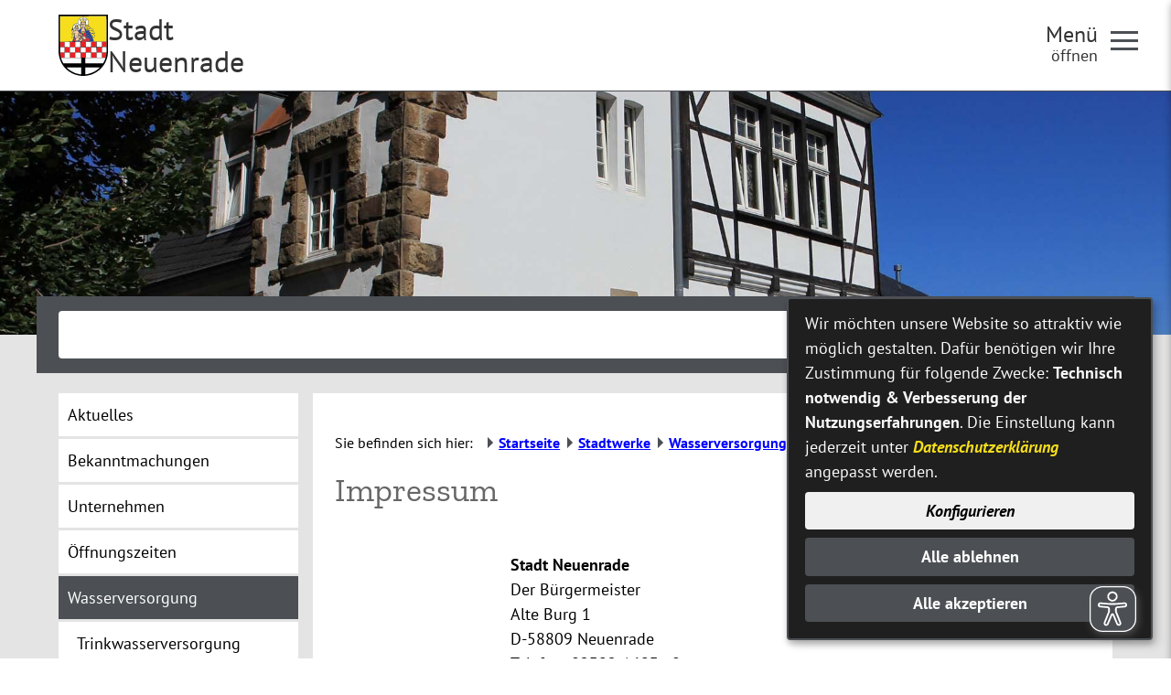

--- FILE ---
content_type: text/html;charset=UTF-8
request_url: https://www.neuenrade.de/Stadtwerke/Wasserversorgung/Technische-Daten.htm/Seiten/Impressum.html?
body_size: 34056
content:


		

		
	


	

	


		
	
	
    

    


	

	


	


	

	
	


	


	




		




	

			
	
	
				<!DOCTYPE html>
				<html lang="de">
			
			<head>
				
				
<meta http-equiv="Content-Type" content="text/html; charset=utf-8" />
<meta name="lang" content="de" />
<meta name="content-language" content="de" />
<meta name="robots" content="index,follow" />
<meta name="revisit-After" content="3 days" />
<link rel="shortcut icon" href="/favicon.ico" type="image/x-icon" />
<script type="application/javascript"   src="/city_data/assets/51/klaroConfig.js"></script>
<script   defer   data-config="klaroConfig"   type="application/javascript"   src="/city_info/include/lib/klaro/v0.7/klaro.js"></script>
<!--
Generated with active-City 3.109.20
Host: plesk14.ncserve.de
-->
<meta name="googlebot" content="noarchive"/>
<meta name="google" content="notranslate" />
<title>
Impressum
</title>


				
				
					<meta name="viewport" content="width=device-width, initial-scale=1, minimum-scale=1">

<link rel="apple-touch-icon" sizes="180x180" href="/city_data/assets/51/icons/apple-touch-icon.png">
<link rel="icon" type="image/png" sizes="32x32" href="/city_data/assets/51/icons/favicon-32x32.png">
<link rel="icon" type="image/png" sizes="192x192" href="/city_data/assets/51/icons/android-chrome-192x192.png">
<link rel="icon" type="image/png" sizes="16x16" href="/city_data/assets/51/icons/favicon-16x16.png">
<link rel="manifest" href="/city_data/assets/51/icons/site.webmanifest">
<link rel="mask-icon" href="/city_data/assets/51/icons/safari-pinned-tab.svg" color="#4a4a4a">
<link rel="shortcut icon" href="/city_data/assets/51/icons/favicon.ico">
<meta name="msapplication-TileColor" content="#ffc40d">
<meta name="msapplication-TileImage" content="/city_data/assets/51/icons/mstile-144x144.png">
<meta name="msapplication-config" content="/city_data/assets/51/icons/browserconfig.xml">
<meta name="theme-color" content="#ffffff">

<script type="application/javascript"   src="/city_data/assets/51/klaroConfig.js"></script>
<script   defer   data-config="klaroConfig"   type="application/javascript"   src="/city_info/include/lib/klaro/v0.7/klaro.js"></script>
				

				
				

	
	

	

	

	
		
		

				
				


				

				
				
					
					
				
			
<script src="/city_info/include/lib/jquery/jquery-1.12/jquery-1.12.4.min.js" type="text/javascript" nonce="MGxWYVhZNmZpNnAyVW91VlpINWRVZz09"></script>
<script src="/city_info/include/lib/jquery/jquery-1.12/jquery-migrate-1.4.1.js" nonce="MGxWYVhZNmZpNnAyVW91VlpINWRVZz09"></script>

<script src="/city_info/include/lib/editor/toggle_template.js" type="text/javascript" nonce="MGxWYVhZNmZpNnAyVW91VlpINWRVZz09"></script>

<link rel="stylesheet" href="/city_info/include/lib/jquery/themes/jquery-ui-1.11.4.custom.css" type="text/css" media="all" nonce="MGxWYVhZNmZpNnAyVW91VlpINWRVZz09"/>

<script src="/city_info/include/lib/jquery/jquery-ui.latest.min.js" type="text/javascript" nonce="MGxWYVhZNmZpNnAyVW91VlpINWRVZz09"></script>
<script src="/city_info/include/lib/jquery/localization/datepicker-de.js" type="text/javascript" nonce="MGxWYVhZNmZpNnAyVW91VlpINWRVZz09"></script>

<script src="/city_info/include/lib/search/instantsearch.js.cfm?region_id=51" type="text/javascript" nonce="MGxWYVhZNmZpNnAyVW91VlpINWRVZz09"></script>

				<script type="application/javascript" nonce="MGxWYVhZNmZpNnAyVW91VlpINWRVZz09">
				$( function() {
					$( "#searchtext_0" ).instantsearch({
						delay: 400,
						minLength: 3,
						source: "/city_info/ajax/search/action.cfc?method=instant_search&region_id=51&modul_list=&staticResults=none"
					});
				});
				</script>
			
				<script type="application/javascript" nonce="MGxWYVhZNmZpNnAyVW91VlpINWRVZz09">
				$( function() {
					$( "#searchtextside" ).instantsearch({
						delay: 400,
						minLength: 3,
						source: "/city_info/ajax/search/action.cfc?method=instant_search&region_id=51&modul_list=&staticResults=none"
					});
				});
				</script>
			

				
				
					<link rel="stylesheet" href="/city_info/include/css/main_accesskey.css" />
				

				
				

				
				

				
					<link rel="stylesheet" href="/city_info/include/css/update.css" media="screen"/>
				

				
<link rel='stylesheet' href='/city_data/css/51.css'/>
<link rel='stylesheet' href='/city_data/css/51/redaktionssystem.css'/>
<link rel='stylesheet' href='/city_data/css/51/redaktionssystem/main/detail.css'/>


				

					
					
					

					

					

					

					

					
						
						

						
							<link rel="stylesheet" href="/city_data/css/51/rs/1384.css" />
						
					
				

				<link rel='stylesheet' href='/city_data/css/51/51_class.css'/>

				
				

				<style type="text/css" nonce="MGxWYVhZNmZpNnAyVW91VlpINWRVZz09">
					body { font-size: 1em; }
				</style>

				
				
					


<script type="text/javascript" src="/city_data/assets/51/sidebar.js"></script>


<script type="text/javascript" src="/city_data/assets/51/smartmenus/jquery.smartmenus.min.js"></script>


<script type="text/javascript" src="/city_data/assets/51/smartmenus/addons/keyboard/jquery.smartmenus.keyboard.min.js"></script>


<script type="text/javascript" src="/city_info/include/lib/jquery/jqcloud/jqcloud-1.0.4.min.js"></script>


<script type="text/javascript" src="/city_data/assets/51/design.js"></script>
<script type="text/javascript" src="/city_data/assets/51/design.custom.js"></script>

<!-- Tablesaw --->

<script type="text/javascript" src="/city_data/assets/51/tablesaw/tablesaw.jquery.js"></script>
<script type="text/javascript" src="/city_data/assets/51/tablesaw/tablesaw-init.js"></script>


<script async src="/city_data/assets/51/eye_able.js"></script>
<script async src="/city_info/include/lib/eye_able/public/js/eyeAble.js"></script>

<script type="text/javascript">
    document.addEventListener("DOMContentLoaded", function () {
        const observer = new MutationObserver(() => {
        document.querySelectorAll("a.eyeAble_hiddenOpener").forEach(el => {
            if (!el.hasAttribute("title")) {
                el.setAttribute("title", "Visuelle Assistenzsoftware öffnen. Mit der Tastatur erreichbar über ALT + 1");
            }
        });
    });
    // Jetzt ist document.body sicher verfügbar
    observer.observe(document.body, { childList: true, subtree: true });
});
</script>
				

				
				
					<link rel="stylesheet" href="/city_info/include/css/print.css" media="print" />
				

				
				
			
				

					
					
					
					

					
				
			</head>
			<body
				class="rs design_id_0 rs_design_id_1384 redaktionssystem_main_detail pagetype_detail frame_typ_15 region_id_51 waid_713"
				>
				<noscript>
					
						
					
				</noscript>
		

			
			
				
		
			
		
		
			<div id="quicknav" style="position:absolute">
				<a name="schnellnavi" class="quicknav"><span class="hidden">Schnellnavigation</span></a>
				
					
						<a title="Seitenkopf"
							rel="nofollow"
							href="#Seitenkopf"
							class="quicknav">
							<span class="hidden">
								Seitenkopf
							</span>
						</a>
					
				
					
						<a title="leer"
							rel="nofollow"
							href="#leer"
							class="quicknav">
							<span class="hidden">
								leer
							</span>
						</a>
					
				
					
						<a title="Inhaltsbereich"
							rel="nofollow"
							href="#Inhaltsbereich"
							class="quicknav">
							<span class="hidden">
								Inhaltsbereich
							</span>
						</a>
					
				
					
						<a title="Navigation"
							rel="nofollow"
							href="#Navigation"
							class="quicknav">
							<span class="hidden">
								Navigation
							</span>
						</a>
					
				
					
						<a title="Seitenfuss"
							rel="nofollow"
							href="#Seitenfuss"
							class="quicknav">
							<span class="hidden">
								Seitenfuss
							</span>
						</a>
					
				
					
						<a title="Subnavigation"
							rel="nofollow"
							href="#Subnavigation"
							class="quicknav">
							<span class="hidden">
								Subnavigation
							</span>
						</a>
					
				
			</div>
		
		
		
			<div id="center" >
				<div id="inner_center">
					<div id="wrapper_links">
						<div id="logo">
							<div class="bf_wrapper">
								<div class="hidden">
									<a name="Seitenkopf">Seitenkopf</a>
								</div>
								
<div class="context_div"
>
<div class="textblock_wrapper">
<div class="textblock1"
title=""
>
<div class="Beschreibungen textblock_text">
<style>
#logo #mitte_logo .wrapper #header_bild {
background-image: url("/city_data/images/5/0/217305/resize_1920x0.jpg");
}
</style>
<script type="text/javascript" src="/city_info/include/lib/jquery/bxslider/jquery.bxslider.min.js"></script>
<link rel="stylesheet" href="/city_info/include/lib/jquery/bxslider/jquery.bxslider.css" type="text/css" media="screen">
<div id="oben_logo"><div class="wrapper"><div id="wappen"><a href="http://www.neuenrade.de" title="Neuenrade Homepage[Externer Link]">
<span class="image_wrapper " style="max-width: 78px; width: 100%"><span class="svg_wrapper svg_226750" style="width: 78px; height: 96px"><svg xmlns="http://www.w3.org/2000/svg" xml:space="preserve" width="78px" height="96px" version="1.1" style="shape-rendering:geometricPrecision; text-rendering:geometricPrecision; image-rendering:optimizeQuality; fill-rule:evenodd; clip-rule:evenodd" viewBox="0 0 7800 9600" xmlns:xlink="http://www.w3.org/1999/xlink">
<defs>
<style type="text/css">
<![CDATA[
.wappen_fil5 {fill:#010102}
.wappen_fil4 {fill:#294099}
.wappen_fil3 {fill:#ED2124}
.wappen_fil1 {fill:#F6DE1D}
.wappen_fil0 {fill:#FBFEFF}
.wappen_fil2 {fill:#FDCD9F}
]]>
</style>
</defs>
<g id="wappen_svg">
<path class="wappen_fil0" d="M2676 2505l2 -49c-61,-56 -63,-116 -81,-137 -7,-8 -19,-13 -31,-23 -10,-9 -19,-17 -27,-29 -47,-67 -63,-320 73,-408 1,-31 -18,-102 -25,-134 -4,-20 -52,-182 9,-130 49,42 62,31 83,55 53,63 -30,134 20,156 8,4 9,4 18,5 16,2 29,-3 39,-7 24,-60 -52,-56 -7,-151 10,-21 8,-107 90,-107 78,0 80,87 90,108 43,92 -30,88 -8,151 25,8 51,12 67,-8 26,-36 -41,-90 11,-147 18,-20 32,-20 55,-33 29,-16 25,-43 56,-26 20,46 -62,237 -36,271l39 43c80,98 87,304 8,383 -17,17 -36,23 -45,42 -22,49 -23,71 -57,109 -37,40 -38,95 44,61 365,-151 466,-582 232,-869 -244,-299 -698,-270 -904,24 -160,228 -128,547 70,728 30,27 157,129 215,122zm-2439 2614c-8,121 0,270 1,395 1,132 -3,266 5,396l696 1c9,-138 1,-430 1,-595 0,-50 4,-157 -4,-200 -63,-6 -655,-5 -699,3zm6623 -13c-2,88 -6,756 3,789l706 3c14,-250 3,-505 7,-753 1,-50 3,-42 -47,-42l-288 -1c-63,-1 -339,-5 -381,4zm-5882 -820c-14,64 -3,312 -3,392 1,131 -3,266 2,397l791 1 0 -791 -790 1zm3 1665c-6,35 -1,521 0,596 1,60 -4,133 4,192l789 -1 -2 -790c-58,-7 -768,-4 -791,3zm5040 777l799 -4 -2 -789c-79,-6 -772,-5 -800,7l3 786zm-4213 -1566l4 746 794 -1c11,-46 2,-679 2,-795l-702 -1c-118,0 -98,0 -98,51zm4207 -781l2 680c44,12 652,4 761,4l42 -3c1,-151 8,-766 -6,-782 -9,-10 -11,-6 -53,-6 -20,0 -41,0 -61,0 -85,-1 -669,-5 -679,4 -10,8 -7,24 -7,48 1,19 1,37 1,55zm-3370 -102c-4,86 -7,758 4,791 42,8 755,2 795,0 10,-28 6,-719 0,-791l-799 0zm803 1667c-49,-11 -633,0 -758,-2 -38,-1 -43,-5 -43,30l2 672c1,98 -13,93 52,93 246,-2 507,5 748,-3 10,-50 3,-752 -1,-790zm41 -202l0 160 804 -1c6,-144 1,-336 1,-483l-3 -312c-250,-8 -512,5 -756,1 -57,-1 -46,-10 -48,86 -3,183 2,366 2,549zm845 987c34,10 715,3 801,0 7,-36 5,-743 -1,-791 -58,-6 -757,-3 -803,5l3 786zm841 -1625c-3,84 -7,766 4,794 42,6 761,3 801,-4 1,-68 6,-781 -7,-790 -12,-8 -723,-2 -798,0zm-846 -825c-8,48 -5,754 3,786 43,5 338,3 402,2 63,-1 366,1 399,-4 11,-119 1,-275 1,-398 1,-111 10,-292 -5,-393 -94,-5 -752,-8 -800,7zm-1015 -2696c62,-32 104,-99 138,-172 114,-246 -8,-367 -85,-596 -12,-36 -44,-82 -48,-112 8,-41 129,-72 184,31 138,6 150,111 123,164 -14,28 -37,34 -48,58 15,56 99,86 160,42 41,-29 82,-105 76,-171 -63,-14 -108,-34 -122,-93 -19,-83 42,-102 77,-136 -1,-54 0,-65 28,-96 22,-23 43,-41 92,-41 75,0 134,63 117,138 42,28 94,49 80,130 -5,31 -24,52 -43,67 -29,24 -47,19 -78,33 -18,167 188,264 237,121 -35,-28 -80,-66 -55,-139 19,-55 58,-72 125,-79 19,-24 23,-47 80,-63 52,-14 89,-4 107,34l-103 250c-33,83 -77,182 -75,283 3,124 21,192 83,268 58,71 132,125 234,129 20,-56 46,-73 80,-189 66,-228 26,-469 -100,-658 -345,-521 -1117,-479 -1412,45 -89,158 -130,371 -84,570 9,40 17,25 77,60 40,24 84,54 116,88 8,8 24,26 39,34zm-2027 6699c9,10 13,18 24,30l306 273c302,229 571,388 934,532 277,110 728,234 1025,239l-4 -1074 -2285 0zm2944 1069c62,10 303,-35 375,-49 328,-63 653,-180 944,-324 193,-95 486,-276 648,-410 68,-57 317,-266 322,-302l-2267 10c-24,3 -9,-3 -21,7 -14,23 -4,504 -4,575 1,132 -4,362 3,493zm-660 -1714l-3 -863 -3174 4c1,67 134,379 165,452 62,144 142,277 215,408l2797 -1zm3459 -12c38,-47 86,-141 118,-200 78,-141 257,-533 272,-665l-3192 13c-18,45 0,745 -2,860 107,12 1251,-4 1408,-3 465,2 931,-12 1396,-5z"/>
<path class="wappen_fil1" d="M3038 1758c1,-1 2,-5 3,-4 0,1 2,-3 2,-4 1,-2 4,-11 5,-13 2,-6 3,-17 4,-23 4,-19 8,-35 11,-55 -68,19 -41,80 -25,99zm-395 11c6,-41 46,-98 -29,-108 1,23 13,89 29,108zm950 -551l0 84c34,2 152,-84 170,-121 -55,6 -128,12 -170,37zm583 96l-2 -87c-64,-33 -105,-49 -192,-50 11,25 62,61 88,79 25,16 77,55 106,58zm-662 1526l137 1c1,-47 -3,-65 4,-116l-115 1c-7,19 -27,94 -26,114zm592 1l137 0c2,-28 -19,-87 -25,-116l-116 0c1,25 1,100 4,116zm-691 -1092c22,79 35,116 45,207 17,-24 41,-97 46,-131 7,-45 -5,-124 -7,-174l-84 98zm-495 186c29,61 133,62 163,88 12,23 7,64 10,94 5,5 10,11 17,16 15,12 9,10 24,10 10,-88 -24,-216 -80,-239 -24,46 -17,25 -134,31zm-377 208c18,-1 31,-15 43,-26l3 -94c32,-17 135,-25 170,-89 -77,-1 -108,12 -131,-19 -1,-1 -2,-2 -2,-3l-6 -6c0,-1 -1,-3 -3,-3 -54,62 -81,125 -74,240zm1258 661c21,97 172,70 154,-32 -18,-97 -177,-72 -154,32zm-459 -1187c5,25 36,57 48,90 52,-16 100,-132 125,-198 25,-67 39,-164 40,-238 1,-34 -2,-32 -9,-40 -14,13 -7,38 -11,61 -16,95 -84,225 -152,289 -16,16 -27,23 -41,36zm-917 1072c37,-14 91,-88 129,-124 21,-20 36,-20 53,-36 -31,-25 -74,-37 -155,-103 -17,-14 -30,-31 -49,-41 -63,71 -52,93 -34,145 19,52 38,109 56,159zm935 -375c40,-19 124,-90 150,-117 28,-28 96,-117 115,-162l-76 -140c-3,-5 -4,-6 -7,-10 -4,-7 -3,-6 -8,-10 -14,38 -22,74 -42,111 -33,61 -27,27 -44,111 -18,94 -51,147 -88,217zm-710 -490l14 70c55,8 160,2 219,2 122,0 128,13 137,-27 3,-15 6,-31 7,-48 -51,46 -122,36 -143,-2 -40,-71 66,-114 -8,-161 0,-29 9,-51 -12,-65 -20,-14 -47,-8 -58,8 -22,30 8,30 -15,62 -11,17 -25,30 -13,58 1,4 54,72 0,115 -50,40 -106,0 -128,-12zm-525 1279c34,3 80,-28 230,-3 57,9 52,9 102,-11 22,-9 74,-28 93,-38l-5 -94c-54,11 -136,99 -201,65 -34,-17 -98,-151 -112,-171 -44,19 -131,163 -107,252zm1638 -299c-20,-156 211,-174 230,-32 9,68 -44,121 -101,129 -65,8 -122,-42 -129,-97zm73 -201c-89,21 -172,109 -144,227 21,89 112,165 225,140 91,-20 171,-109 146,-223 -19,-87 -115,-171 -227,-144zm940 -796c0,-53 -102,-109 -152,-124 -70,-21 -123,-10 -212,-75 -110,-82 -161,-190 -168,-326 -2,-30 2,-39 -28,-42 -16,70 26,298 64,362 52,89 128,159 230,205 57,26 188,-1 266,0zm-2637 1810c21,-13 55,-95 207,-139 120,-35 86,9 161,-191 28,-77 47,-95 42,-190 -32,2 -140,50 -167,66 -94,56 -196,142 -233,247 -24,69 -36,133 -10,207zm1981 -1571c36,93 247,158 287,325 25,106 -22,121 -39,152 158,26 251,-193 139,-362 -29,-45 -36,-43 -74,-75 -48,-39 -115,-108 -145,-157 -19,-32 -39,-68 -49,-105 -16,14 -43,106 -83,169 -14,22 -25,30 -36,53zm948 51c3,-38 -124,-120 -171,-137 -74,-29 -184,-17 -269,-45 -37,-13 -74,-32 -105,-50l-101 -58c-95,-58 -138,-146 -160,-155 -54,195 198,527 522,512 51,-3 92,-23 133,-40 59,-24 85,-20 151,-27zm593 823c-1,-92 -67,-165 -112,-207 -66,-62 -104,-80 -204,-116 -163,-59 -153,-19 -274,-23 -174,-4 -190,-43 -269,-62 7,24 104,169 125,199 29,44 129,100 191,129 136,65 265,-17 427,31 41,12 81,41 116,49zm-158 695c89,-14 160,-137 170,-239 12,-111 -68,-243 -122,-292 -84,-75 -157,-87 -279,-134l-215 -99c-20,-11 -46,-30 -67,-34l236 421c21,26 219,64 268,228 20,68 5,90 9,149zm-15 -1187c10,-76 -78,-143 -127,-171 -156,-87 -297,-5 -551,-41 -45,-7 -87,-15 -132,-22 -49,-7 -80,-23 -122,-33 1,8 42,128 45,132l87 89c34,29 57,49 102,75 160,91 327,109 498,36 24,-11 37,-20 59,-30 33,-16 99,-30 141,-35zm-1677 -1799c-37,20 -100,34 -80,100 24,79 98,43 118,71 26,34 -12,161 -74,221 -91,87 -229,14 -238,-65 -5,-47 111,-77 43,-153 -42,-48 -81,-9 -108,-46 -19,-24 -7,-27 -37,-41 -9,-5 -86,-33 -63,19 3,8 8,16 13,26l71 177c28,66 73,174 78,253 44,-4 150,-55 354,-56 256,-2 242,49 349,67 10,-16 11,-49 16,-69 24,-109 161,-406 159,-426 -101,-18 -89,52 -126,64 -6,2 -115,-5 -105,88 3,34 39,57 60,72 6,54 -33,92 -65,110 -184,103 -286,-193 -250,-243 17,-23 98,10 121,-68 19,-67 -40,-81 -81,-101 -6,-39 20,-56 -5,-89 -38,-49 -96,-57 -141,-2 -28,33 -5,49 -9,91zm-3584 -384l4 4003 1912 -4c52,-121 89,-249 142,-370 15,-33 137,-360 138,-374 -85,11 -185,51 -232,115 -17,22 -25,60 -48,72 -74,-27 -68,-219 -12,-329 42,-83 85,-118 153,-172 12,-9 17,-15 31,-24 14,-11 19,-8 27,-27 -66,-6 -125,-16 -194,4 -34,10 -54,29 -62,-16l-3 -82c4,-45 47,-133 73,-169 18,-24 43,-41 58,-61 -10,-43 -41,-93 -55,-139 -31,-104 -76,-204 -94,-296 -19,-96 48,-65 84,-105 3,-31 -5,-103 5,-127 15,-37 63,-32 106,-32 -3,-137 -31,-172 27,-340 83,-238 327,-397 585,-391 66,2 119,24 169,26 -16,-180 -36,-254 28,-451 217,-663 1188,-808 1572,-137 125,219 142,496 40,734 -12,29 -36,67 -43,94 48,16 149,71 171,126 55,138 -29,42 -207,86 46,47 241,35 324,72 62,28 205,119 189,199 -61,19 -93,-13 -208,39l-25 16c137,30 295,-39 438,14 83,31 160,83 192,160 11,24 25,72 15,102 -36,12 -154,12 -234,74 28,22 115,40 154,60 98,50 169,116 220,209 33,58 44,162 33,174 -20,23 -91,-55 -182,-75 -67,-15 -179,-12 -247,1 25,21 92,35 130,50 130,51 229,122 281,264 39,108 43,195 -10,295 -16,31 -59,86 -80,101 -28,20 -90,57 -138,40 -11,-35 54,-116 -26,-233 -34,-51 -95,-95 -169,-121 0,50 153,382 180,462 8,26 163,455 176,474l1955 1 -5 -4002c-37,-11 -807,-4 -915,-4 -305,0 -611,3 -917,1 -610,-4 -1222,4 -1833,5l-3215 4c-114,1 -358,-4 -458,4z"/>
<path class="wappen_fil2" d="M3800 3062l99 6c14,-2 4,1 13,-5 -4,-21 6,-14 -21,-20 -10,-2 -29,-3 -41,-4 -34,-3 -44,-13 -50,23zm-1651 -630c1,-25 -7,-38 -14,-60 -8,-23 -9,-35 -31,-39 -10,21 -3,37 2,64 6,30 8,35 43,35zm67 -149l1 -100c0,-22 0,-23 -8,-34 -21,2 -20,0 -24,23 -1,9 0,34 0,44 1,44 -3,56 31,67zm-59 34c0,18 10,37 17,56 10,29 5,40 35,43 10,-18 4,-39 -3,-66 -6,-26 -13,-39 -37,-45l-12 12zm102 54c33,-24 -12,-52 17,-110 14,-27 12,-20 5,-55 -11,-53 -2,-47 -22,-57 -15,25 -7,79 -6,111 0,19 1,36 0,55 0,18 -2,42 6,56zm1022 1676c49,26 179,147 234,172 -12,-24 -43,-27 -30,-63 41,-9 43,39 82,42 5,-35 -50,-35 -31,-62 4,-4 11,-27 46,12 15,16 21,28 46,18 -6,-31 -61,-35 -36,-63 32,-27 53,55 86,20 -16,-29 -50,-18 -44,-61 55,-9 62,57 93,17 -9,-15 -268,-159 -287,-164 -101,137 -155,45 -159,132zm-150 -710c100,2 140,-3 194,132 15,38 28,77 43,117 6,16 36,111 47,119 28,17 71,13 96,29 12,73 -41,109 -44,154l223 125c22,12 54,40 77,29 -2,-24 -1,-15 -28,-28 -16,-8 -26,-12 -24,-30 23,-21 43,4 69,10l9 -19c-23,-18 -64,-15 -47,-43 1,-1 -4,-17 38,-1 19,8 16,12 27,0 -17,-26 -51,-2 -48,-43 18,-12 30,-3 43,-3 2,0 3,0 4,0l11 -4c-6,-43 -59,7 -51,-52l51 -2c-5,-26 -20,-21 -48,-28l-191 -47c-70,-17 -51,-14 -75,-79 -39,-105 -85,-265 -123,-350 -20,-45 -31,-67 -92,-68 -44,-1 -114,-1 -157,3 -8,23 -5,53 -4,79zm-326 -961c12,-7 3,-6 23,-6l42 7c-9,18 -56,32 -65,-1zm-21 -45l103 0c-6,34 -19,25 -54,26 -33,1 -45,7 -49,-26zm108 -119c-1,-33 0,-40 23,-52 17,-10 36,-12 56,-11 41,3 79,17 71,61 -28,0 -19,-11 -42,7 -14,10 -16,19 -39,16 -50,-7 0,-47 -69,-21zm-236 0c0,-34 -3,-39 23,-51 55,-26 142,-6 129,45 -18,9 -20,-6 -41,10 -45,35 -45,17 -80,-15l-31 11zm184 53c4,-63 -16,-130 34,-157 38,-20 140,-29 146,20 -47,0 -106,-24 -136,17 -20,28 -11,110 -13,148 -27,4 -59,6 -85,-1l-1 -26 55 -1zm-180 -129c4,-46 35,-47 80,-46 41,0 71,7 69,47 -62,3 -7,-29 -149,-1zm463 64c-18,-33 -38,-33 -58,-55 -16,-18 -10,-67 -14,-96 -95,-36 -99,-29 -165,-88 -89,-80 -56,30 -239,81 -52,15 -2,55 -29,97 -15,22 -123,60 -9,141 58,42 10,65 100,153 121,117 265,42 317,-75 17,-39 10,-56 46,-80 31,-20 44,-31 51,-78zm246 1735c-70,0 -222,39 -238,18 -11,-30 21,-28 51,-32l177 -23c41,-4 59,3 66,-35l-250 23c-41,5 -70,-14 -36,-30l246 -25c56,-6 64,2 75,-21l-279 -7c-36,0 -52,9 -54,-27 31,-19 126,-9 171,-9l154 0c23,-2 9,3 21,-7 -16,-11 -330,-74 -396,-88 -28,-5 -35,-6 -30,-35 40,-8 88,17 135,14 13,-14 43,-37 44,-60 -40,-2 -185,-12 -214,-5 -63,16 -342,199 -295,373 17,64 53,92 116,110 65,18 136,-6 195,-22l304 -87c23,-7 30,-9 37,-25zm485 -548c34,13 68,28 103,42 24,9 94,23 75,58 -14,13 -391,-149 -485,-145l-1 36c30,17 229,83 286,103 19,6 32,11 50,17 27,9 31,8 28,36 -40,16 -270,-95 -352,-107 -2,55 23,50 69,66l203 73c26,9 97,23 80,50 -9,9 11,5 -16,7l-145 -48c-46,-16 -119,-48 -164,-55 0,49 25,49 62,63l187 73c71,26 81,21 77,55 -43,14 -220,-86 -288,-94 8,60 87,78 145,99 98,34 245,100 346,144 47,20 45,25 94,4 58,-25 106,-59 113,-136 7,-90 -7,-86 -82,-152l-129 -118c-32,-30 -27,-31 -75,-51 -42,-18 -143,-65 -182,-70l1 50zm-304 -702c30,11 86,5 122,2 117,-185 326,-154 410,1l124 0c-4,-72 -114,-371 -120,-421 -6,-48 7,-134 -9,-173 -26,-7 -124,119 -312,42 -34,-14 -66,-45 -91,-50 -1,58 7,121 -2,179 -4,33 -130,383 -122,420zm376 -711c-25,15 -112,13 -95,-19 7,-13 41,-8 58,-8 28,1 38,-2 37,27zm67 -60c-22,14 -83,3 -115,3 -35,0 -91,12 -114,-5 5,-47 140,-33 180,-26 51,8 47,11 49,28zm-56 -312c-19,-106 182,-100 208,-24 6,17 3,32 -18,28 -21,-3 -11,-17 -28,-29 -21,11 -57,95 -122,7 -28,10 -1,14 -40,18zm-319 -7c-14,8 -2,5 -23,7 -11,-47 36,-76 83,-80 29,-3 56,4 77,14 22,10 29,26 50,32 0,-79 -48,-89 -149,-84 -13,1 -25,4 -35,5l-28 -4c2,-38 32,-39 69,-40 92,-4 189,7 187,112 -4,189 -64,222 34,223 38,0 66,-10 64,33 -38,22 -129,9 -165,-8 -6,-68 20,-127 18,-193 -8,-3 -13,-3 -16,-4 -24,-11 -8,-16 -28,-31 -25,14 -25,42 -62,46 -35,3 -42,-17 -60,-39 -24,9 0,3 -16,11zm558 -98c-21,-2 -138,-49 -222,-1 -16,8 -61,22 -36,-18 12,-19 114,-38 142,-38 47,1 107,15 116,57zm0 -138c-18,-14 -47,-21 -69,-36 -54,-37 -146,-86 -174,-150 -187,-14 -78,34 -288,152 -87,49 -43,-21 -68,108 -6,26 -13,49 -21,73 -26,71 -20,72 -19,155 1,120 22,177 77,279 31,57 36,68 76,105 106,102 276,108 377,2l75 -106c23,-46 34,-73 52,-125 25,-73 20,-68 27,-154 7,-77 6,-85 -13,-154 -7,-26 -26,-138 -32,-149zm-1319 1847c23,-23 42,-15 48,6 13,47 -59,65 -48,-6zm140 -310c-54,14 -58,-56 1,-41 6,14 6,27 -1,41zm-268 1c-20,-25 -8,-55 21,-45 21,7 28,53 -21,45zm-596 -423c3,31 78,236 95,273 20,43 35,88 57,130l73 113c33,20 198,-85 239,-114 14,-9 21,-12 38,-6 1,47 -41,28 -50,67l-3 411c0,75 -2,204 33,256 43,65 102,60 152,64 27,3 37,13 60,-2 7,-5 44,-40 80,-63 20,-12 67,-42 93,-51 25,-8 242,1 264,11 22,52 -32,72 -37,104 24,9 113,29 140,26l-90 -248c-52,-102 -120,-72 -289,-73 -47,0 -239,5 -266,-5 0,-34 1,-31 73,-30 33,0 66,0 99,0 66,0 134,1 200,-1l0 -466c-1,-32 -4,-40 29,-40 30,97 -36,115 51,229 42,56 73,104 158,122 60,13 462,84 501,57 -4,-18 25,-9 -63,-19 -10,-1 -31,-2 -39,-5 -22,-5 -20,-4 -18,-25 27,-18 91,2 135,4 25,1 20,2 30,-21 -18,-13 -51,-9 -72,-10 -38,-1 -55,5 -55,-29 20,-9 49,-7 77,-5 56,3 61,13 73,-11 -10,-18 -40,-12 -79,-15 -53,-4 -32,-19 -84,-8 -60,12 -60,82 -133,59 -5,-46 5,1 71,-66 38,-39 73,-12 89,-52 -25,-22 -90,-19 -116,-2 -30,20 -49,62 -106,44 -60,-19 -162,-79 -229,-82 -25,19 -20,32 -43,50l-21 -11c10,-88 89,-8 -30,-202 -47,-76 -104,-229 -147,-250 -83,-42 -51,5 -118,-84 -43,17 -64,28 -122,29 -55,0 -76,-21 -115,-33 -24,55 -3,41 -67,63 -95,32 -74,43 -110,77 -33,31 -68,75 -99,93 -1,24 13,72 -20,59 -16,-6 -15,-42 -24,-65 -15,-42 -32,-82 -45,-125 -8,-24 -41,-113 -39,-132 2,-30 51,-83 62,-116 0,0 -39,-71 -62,-76 -33,36 2,55 -5,92 -6,30 -36,32 -43,68 -4,19 2,34 -15,39 -24,7 -20,-42 -80,-13 -11,5 -29,10 -38,16z"/>
<path class="wappen_fil3" d="M3262 4238l200 0c-19,-20 -165,-135 -186,-142l-14 142zm210 -1232c35,11 66,33 102,36 25,-11 42,-39 79,-54 39,-15 76,4 117,1 -76,-39 -94,-102 -108,-108l-160 0c-17,26 -28,91 -30,125zm283 747c-121,-51 -140,-33 -189,-161 -30,-80 -83,-196 -54,-294 46,-13 236,61 298,71l3 -84c-63,-12 -142,-12 -205,-20 -48,-6 -159,-28 -199,-26 -12,43 15,72 44,158l85 245c10,31 12,61 40,70 38,12 139,36 177,41zm-1326 443c41,-4 357,-82 375,-95 -37,-22 -69,-30 -92,-61 -55,-74 -48,-163 -9,-239 21,-40 40,-55 62,-88 -141,-26 -223,29 -256,142 -25,84 -70,258 -80,341zm1797 -293c68,30 656,282 676,283 20,-199 -92,-441 -296,-502 -70,-21 -167,-28 -246,-30 17,210 -109,222 -134,249zm-289 -897c1,2 2,2 3,4 0,2 2,3 2,3 46,78 -50,221 -98,269 13,12 41,21 60,29 190,78 151,39 289,169 20,19 78,75 99,87 -5,-94 53,-278 36,-359 -24,-108 -49,-224 -72,-328l-170 0c-19,58 -81,109 -149,126zm-355 1230l899 0c5,-27 -9,-151 -13,-184l-612 -260c17,96 -20,229 -69,285 -29,32 -60,57 -94,88 -32,28 -68,46 -111,71zm-3335 1716c0,260 25,549 132,783l563 0 -2 -785 -693 2zm7186 769c31,-124 65,-241 87,-375 12,-70 22,-131 30,-201 7,-62 19,-142 15,-207l-705 1 2 785 571 -3zm-2255 15l807 -11 -8 -785 -801 3 2 793zm-1693 -790l8 792 202 -4 606 2 -12 -792 -804 2zm-1670 789l804 1 -12 -788 -792 1 0 786zm-841 -816l810 2 -12 -815 -808 -3 10 816zm1676 -16l797 0 -1 -791 -795 1 -1 790zm1677 9l817 -3 -2 -803 -821 -6 6 812zm1692 -17l799 -1 1 -788 -799 0 -1 789zm841 -833l713 0 1 -786 -713 1 -1 785zm-1685 2l800 -2 -1 -785 -799 -1 0 788zm-1687 -485l1 486 800 9 -3 -801 -552 5 -138 2 -118 -3 10 302zm-1679 490l792 1 3 -392 -3 -395 -791 1 -1 785zm-1570 4l697 1 -1 -783 -697 -1 1 783z"/>
<path class="wappen_fil4" d="M4363 3160c51,-105 114,-219 211,-284 129,-87 140,-35 108,-14 -8,6 -28,12 -39,17 -69,36 -121,88 -166,153 -52,76 -114,193 -115,311 48,-39 83,-131 258,-185 60,-18 130,-26 199,-16 38,6 146,47 130,78 0,1 1,23 -42,0 -13,-7 -24,-16 -38,-23 -162,-79 -458,48 -512,263 57,-19 120,-109 277,-90 189,24 329,155 418,310 19,34 119,233 91,262 -5,3 10,10 -16,4 -16,-3 -16,-17 -25,-47 -55,-176 -122,-301 -271,-412 -69,-51 -192,-103 -306,-71 -51,14 -88,43 -125,67 -44,28 -81,56 -55,124l14 4c97,20 306,-12 443,153 50,60 83,100 110,193 28,99 40,161 28,278l625 1c-11,-82 -255,-693 -292,-781 -18,-42 -37,-84 -51,-126 -28,-87 -261,-479 -317,-580l-141 -217c-25,-33 -53,-62 -83,-93 -20,-22 -68,-86 -89,-90 -9,74 -30,135 -94,182 -52,39 -193,56 -195,-20 36,-22 77,-38 72,-102 -7,-85 -85,-164 -150,-209 -28,-19 -79,-69 -104,-77 -4,189 -1,130 44,275 25,81 48,163 71,247 24,86 44,169 66,254 10,41 47,246 61,261zm-1282 -620c51,43 51,36 87,113l137 259c22,37 6,40 47,52 28,8 53,21 78,21l112 -427c23,-69 37,-134 63,-206 34,-93 39,-136 30,-246 -35,24 -76,130 -251,241 -25,16 -61,24 -83,38 -27,17 -54,60 -138,110 -27,17 -60,27 -82,45zm-891 1701l188 1 72 -335c19,-59 28,-100 57,-147 14,-21 31,-40 52,-53 21,-13 51,-21 68,-34 -17,-25 -31,-27 -50,-59 -47,-80 -16,-204 -33,-312 -23,61 -353,904 -354,939zm273 -8c6,5 1,5 17,8 4,1 17,1 22,1l716 -5 24 -211 -581 157c-60,16 -136,30 -198,50zm2063 -2c50,12 290,3 358,2 -4,-3 -3,-3 -10,-7l-34 -17c-72,-29 -283,-129 -326,-135l12 157zm-1395 -1013l174 1c-4,-5 -4,-5 -11,-9 -62,-34 -76,-26 -140,-114 -14,-19 -4,-14 -23,-25l0 147z"/>
<path class="wappen_fil5" d="M3593 1485l28 4c10,-1 22,-4 35,-5 101,-5 149,5 149,84 -21,-6 -28,-22 -50,-32 -21,-10 -48,-17 -77,-14 -47,4 -94,33 -83,80 21,-2 9,1 23,-7 16,-8 -8,-2 16,-11 18,22 25,42 60,39 37,-4 37,-32 62,-46 20,15 4,20 28,31 3,1 8,1 16,4 2,66 -24,125 -18,193 36,17 127,30 165,8 2,-43 -26,-33 -64,-33 -98,-1 -38,-34 -34,-223 2,-105 -95,-116 -187,-112 -37,1 -67,2 -69,40zm208 1319c-23,-104 136,-129 154,-32 18,102 -133,129 -154,32zm-38 0c7,55 64,105 129,97 57,-8 110,-61 101,-129 -19,-142 -250,-124 -230,32zm174 -1202c39,-4 12,-8 40,-18 65,88 101,4 122,-7 17,12 7,26 28,29 21,4 24,-11 18,-28 -26,-76 -227,-82 -208,24zm-1097 663l-55 1 1 26c26,7 58,5 85,1 2,-38 -7,-120 13,-148 30,-41 89,-17 136,-17 -6,-49 -108,-40 -146,-20 -50,27 -30,94 -34,157zm-184 -53l31 -11c35,32 35,50 80,15 21,-16 23,-1 41,-10 13,-51 -74,-71 -129,-45 -26,12 -23,17 -23,51zm236 0c69,-26 19,14 69,21 23,3 25,-6 39,-16 23,-18 14,-7 42,-7 8,-44 -30,-58 -71,-61 -20,-1 -39,1 -56,11 -23,12 -24,19 -23,52zm1284 -715c-9,-42 -69,-56 -116,-57 -28,0 -130,19 -142,38 -25,40 20,26 36,18 84,-48 201,-1 222,1zm-183 417c-2,-17 2,-20 -49,-28 -40,-7 -175,-21 -180,26 23,17 79,5 114,5 32,0 93,11 115,-3zm-1333 222c142,-28 87,4 149,1 2,-40 -28,-47 -69,-47 -45,-1 -76,0 -80,46zm1171 -181c-17,32 70,34 95,19 1,-29 -9,-26 -37,-27 -17,0 -51,-5 -58,8zm-944 376l-103 0c4,33 16,27 49,26 35,-1 48,8 54,-26zm-30 875c-11,71 61,53 48,6 -6,-21 -25,-29 -48,-6zm-128 -309c49,8 42,-38 21,-45 -29,-10 -41,20 -21,45zm268 -1c7,-14 7,-27 1,-41 -59,-15 -55,55 -1,41zm-192 -520c9,33 56,19 65,1l-42 -7c-20,0 -11,-1 -23,6zm-1518 5908l2285 0 4 1074c-297,-5 -748,-129 -1025,-239 -363,-144 -632,-303 -934,-532l-306 -273c-11,-12 -15,-20 -24,-30zm2944 1069c-7,-131 -2,-361 -3,-493 0,-71 -10,-552 4,-575 12,-10 -3,-4 21,-7l2267 -10c-5,36 -254,245 -322,302 -162,134 -455,315 -648,410 -291,144 -616,261 -944,324 -72,14 -313,59 -375,49zm-3837 -2573l3174 -4 3 863 -2797 1c-73,-131 -153,-264 -215,-408 -31,-73 -164,-385 -165,-452zm6636 847c-465,-7 -931,7 -1396,5 -157,-1 -1301,15 -1408,3 2,-115 -16,-815 2,-860l3192 -13c-15,132 -194,524 -272,665 -32,59 -80,153 -118,200zm-5215 -1678l792 -1c6,71 7,763 -3,788l-789 -1 0 -786zm2516 -4l803 -5c6,48 8,755 1,791 -86,3 -767,10 -801,0l-3 -786zm-836 1l794 -2 3 787c-96,8 -458,3 -597,3 -52,-1 -156,7 -202,-3l2 -785zm-47 0c4,38 11,740 1,790 -241,8 -502,1 -748,3 -65,0 -51,5 -52,-93l-2 -700 43 -2 758 2zm2570 -4l800 -7 2 789 -799 4 -3 -786zm-842 1l801 -3c2,95 8,745 -2,786 -77,3 -772,7 -797,0l-2 -783zm-4195 8l791 -3 2 790 -789 1c-8,-59 -3,-132 -4,-192l0 -596zm6452 770l-571 3 -2 -785 705 -1 -15 207 -30 201c-22,134 -56,251 -87,375zm-7186 -769l693 -2 2 785c-188,0 -376,0 -563,0 -83,-224 -132,-512 -132,-783zm4801 -848l79 4 10 21 -1 77 0 99 -3 595 -799 0 -4 -795 718 -1zm-2397 9l795 -1 1 791 -797 0 1 -790zm-884 790l-21 6 -22 1 -743 -5 -7 -391 3 -396 790 -5 8 598 1 99 1 50 -10 43zm3408 -797l798 0 7 790 -801 4 -4 -794zm-1686 638l-2 -634 48 -1 756 -1 3 312 -1 483 -804 1 0 -160zm2531 -638l799 0 -1 788 -799 1 1 -789zm-5783 13l699 -3 4 200 -1 595 -696 -1 -5 -396 -1 -395zm6623 -13l381 -4 288 1 46 1 1 41 -7 753 -706 -3 -3 -789zm-5052 6l98 -1 702 1 -2 795 -794 1 -4 -796zm1636 -833l0 791 -795 0c-11,-33 -8,-705 -4,-791l799 0zm-1634 5l791 -1 3 395 -3 392 -792 -1 1 -785zm-42 1l0 791 -791 -1 -2 -397c0,-80 -11,-328 3,-392l790 -1zm-1529 788l-1 -783 697 1 1 783 -697 -1zm3249 -494l-2 -275c1,-37 26,-25 110,-24 46,0 92,-2 138,-2 124,1 455,-6 552,1l3 787 -800 -1 -1 -486zm3373 -302l713 -1 -1 786 -713 0 1 -785zm-846 104l-1 -55c0,-24 -3,-40 7,-48 10,-9 594,-5 679,-4 20,0 41,0 61,0 42,0 44,-4 53,6l6 782 -42 3 -761 -4 -2 -680zm-840 -105l799 1 1 785 -800 2 0 -788zm-846 5c48,-15 706,-12 800,-7l5 393 -1 398 -399 4 -402 -2c-8,-32 -11,-738 -3,-786zm-1053 -185c21,7 167,122 186,142l-200 0 14 -142zm1238 -22c43,6 254,106 326,135l34 17c7,4 6,4 10,7 -68,1 -308,10 -358,-2l-12 -157zm-2051 159c62,-20 138,-34 198,-50l581 -157 -24 211 -716 5c-5,0 -18,0 -22,-1 -16,-3 -11,-3 -17,-8zm818 -186c4,-87 58,5 159,-132 19,5 278,149 287,164 -31,40 -38,-26 -93,-17 -6,43 28,32 44,61 -33,35 -54,-47 -86,-20 -25,28 30,32 36,63 -25,10 -31,-2 -46,-18 -35,-39 -42,-16 -46,-12 -19,27 36,27 31,62 -39,-3 -41,-51 -82,-42 -13,36 18,39 30,63 -55,-25 -185,-146 -234,-172zm945 -144c25,-27 151,-39 134,-249 79,2 176,9 246,30 204,61 316,303 296,502 -20,-1 -608,-253 -676,-283zm242 149c4,33 18,157 13,184l-899 0c43,-25 79,-43 111,-71 34,-31 65,-56 94,-88 49,-56 86,-189 69,-285l612 260zm-2039 144c10,-83 55,-257 80,-341 33,-113 115,-168 256,-142 -22,33 -41,48 -62,88 -39,76 -46,165 9,239 23,31 55,39 92,61 -18,13 -334,91 -375,95zm-239 45c1,-35 331,-878 354,-939 17,108 -14,232 33,312 19,32 33,34 50,59 -17,13 -47,21 -68,34 -21,13 -38,32 -52,53 -29,47 -38,88 -57,147l-72 335 -188 -1zm1179 -306c-7,16 -14,18 -37,25l-304 87c-59,16 -130,40 -195,22 -63,-18 -99,-46 -116,-110 -47,-174 232,-357 295,-373 29,-7 174,3 214,5 -1,23 -31,46 -44,60 -47,3 -95,-22 -135,-14 -5,29 2,30 30,35 66,14 380,77 396,88 -12,10 2,5 -21,7l-154 0c-45,0 -140,-10 -171,9 2,36 18,27 54,27l279 7c-11,23 -19,15 -75,21l-246 25c-34,16 -5,35 36,30l250 -23c-7,38 -25,31 -66,35l-177 23c-30,4 -62,2 -51,32 16,21 168,-18 238,-18zm484 -598c39,5 140,52 182,70 48,20 43,21 75,51l129 118c75,66 89,62 82,152 -7,77 -55,111 -113,136 -49,21 -47,16 -94,-4 -101,-44 -248,-110 -346,-144 -58,-21 -137,-39 -145,-99 68,8 245,108 288,94 4,-34 -6,-29 -77,-55l-187 -73c-37,-14 -62,-14 -62,-63 45,7 118,39 164,55l145 48c27,-2 7,2 16,-7 17,-27 -54,-41 -80,-50l-203 -73c-46,-16 -71,-11 -69,-66 82,12 312,123 352,107 3,-28 -1,-27 -28,-36 -18,-6 -31,-11 -50,-17 -57,-20 -256,-86 -286,-103l1 -36c94,-4 471,158 485,145 19,-35 -51,-49 -75,-58 -35,-14 -69,-29 -103,-42l-1 -50zm-386 551c3,-45 56,-81 44,-154 -25,-16 -68,-12 -96,-29 -11,-8 -41,-103 -47,-119 -15,-40 -28,-79 -43,-117 -54,-135 -94,-130 -194,-132 -1,-26 -4,-56 4,-79 43,-4 113,-4 157,-3 61,1 72,23 92,68 38,85 84,245 123,350 24,65 5,62 75,79l191 47c28,7 43,2 48,28l-51 2c-8,59 45,9 51,52l-11 4c-1,0 -2,0 -4,0 -13,0 -25,-9 -43,3 -3,41 31,17 48,43 -11,12 -8,8 -27,0 -42,-16 -37,0 -38,1 -17,28 24,25 47,43l-9 19c-26,-6 -46,-31 -69,-10 -2,18 8,22 24,30 27,13 26,4 28,28 -23,11 -55,-17 -77,-29l-223 -125zm45 -590c-29,98 24,214 54,294 49,128 68,110 189,161 -38,-5 -139,-29 -177,-41 -28,-9 -30,-39 -40,-70l-85 -245c-29,-86 -56,-115 -44,-158 40,-2 151,20 199,26 63,8 142,8 205,20l-3 84c-62,-10 -252,-84 -298,-71zm-381 -227c19,11 9,6 23,25 64,88 78,80 140,114 7,4 7,4 11,9l-174 -1 0 -147zm-992 546c-26,-74 -14,-138 10,-207 37,-105 139,-191 233,-247 27,-16 135,-64 167,-66 5,95 -14,113 -42,190 -75,200 -41,156 -161,191 -152,44 -186,126 -207,139zm1773 -554c-9,6 1,3 -13,5l-99 -6c6,-36 16,-26 50,-23 12,1 31,2 41,4 27,6 17,-1 21,20zm-1787 40c-24,-89 63,-233 107,-252 14,20 78,154 112,171 65,34 147,-54 201,-65l5 94c-19,10 -71,29 -93,38 -50,20 -45,20 -102,11 -150,-25 -196,6 -230,3zm1812 -97c68,-17 130,-68 149,-126l170 0c23,104 48,220 72,328 17,81 -41,265 -36,359 -21,-12 -79,-68 -99,-87 -138,-130 -99,-91 -289,-169 -19,-8 -47,-17 -60,-29 48,-48 144,-191 98,-269 0,0 -2,-1 -2,-3 -1,-2 -2,-2 -3,-4zm-465 0c2,-34 13,-99 30,-125l160 0c14,6 32,69 108,108 -41,3 -78,-16 -117,-1 -37,15 -54,43 -79,54 -36,-3 -67,-25 -102,-36zm634 -165c-3,-16 -3,-91 -4,-116l116 0c6,29 27,88 25,116l-137 0zm1397 774c-4,-59 11,-81 -9,-149 -49,-164 -247,-202 -268,-228l-236 -421c21,4 47,23 67,34l215 99c122,47 195,59 279,134 54,49 134,181 122,292 -10,102 -81,225 -170,239zm-1667 -1012c112,-27 208,57 227,144 25,114 -55,203 -146,223 -113,25 -204,-51 -225,-140 -28,-118 55,-206 144,-227zm-322 237c-1,-20 19,-95 26,-114l115 -1c-7,51 -3,69 -4,116l-137 -1zm36 -155c-8,-37 118,-387 122,-420 9,-58 1,-121 2,-179 25,5 57,36 91,50 188,77 286,-49 312,-42 16,39 3,125 9,173 6,50 116,349 120,421l-124 0c-84,-155 -293,-186 -410,-1 -36,3 -92,9 -122,-2zm2111 235c-35,-8 -75,-37 -116,-49 -162,-48 -291,34 -427,-31 -62,-29 -162,-85 -191,-129 -21,-30 -118,-175 -125,-199 79,19 95,58 269,62 121,4 111,-36 274,23 100,36 138,54 204,116 45,42 111,115 112,207zm-3236 -231c-18,-50 -37,-107 -56,-159 -18,-52 -29,-74 34,-145 19,10 32,27 49,41 81,66 124,78 155,103 -17,16 -32,16 -53,36 -38,36 -92,110 -129,124zm-321 -356c22,4 23,16 31,39 7,22 15,35 14,60 -35,0 -37,-5 -43,-35 -5,-27 -12,-43 -2,-64zm531 537c-17,-6 -24,-3 -38,6 -41,29 -206,134 -239,114l-73 -113c-22,-42 -37,-87 -57,-130 -17,-37 -92,-242 -95,-273 9,-6 27,-11 38,-16 60,-29 56,20 80,13 17,-5 11,-20 15,-39 7,-36 37,-38 43,-68 7,-37 -28,-56 5,-92 23,5 62,76 62,76 -11,33 -60,86 -62,116 -2,19 31,108 39,132 13,43 30,83 45,125 9,23 8,59 24,65 33,13 19,-35 20,-59 31,-18 66,-62 99,-93 36,-34 15,-45 110,-77 64,-22 43,-8 67,-63 39,12 60,33 115,33 58,-1 79,-12 122,-29 67,89 35,42 118,84 43,21 100,174 147,250 119,194 40,114 30,202l21 11c23,-18 18,-31 43,-50 67,3 169,63 229,82 57,18 76,-24 106,-44 26,-17 91,-20 116,2 -16,40 -51,13 -89,52 -66,67 -76,20 -71,66 73,23 73,-47 133,-59 52,-11 31,4 84,8 39,3 69,-3 79,15 -12,24 -17,14 -73,11 -28,-2 -57,-4 -77,5 0,34 17,28 55,29 21,1 54,-3 72,10 -10,23 -5,22 -30,21 -44,-2 -108,-22 -135,-4 -2,21 -4,20 18,25 8,3 29,4 39,5 88,10 59,1 63,19 -39,27 -441,-44 -501,-57 -85,-18 -116,-66 -158,-122 -87,-114 -21,-132 -51,-229 -33,0 -30,8 -29,40l0 466c-66,2 -134,1 -200,1 -33,0 -66,0 -99,0 -72,-1 -73,-4 -73,30 27,10 219,5 266,5 169,1 237,-29 289,73l90 248c-27,3 -116,-17 -140,-26 5,-32 59,-52 37,-104 -22,-10 -239,-19 -264,-11 -26,9 -73,39 -93,51 -36,23 -73,58 -80,63 -23,15 -33,5 -60,2 -50,-4 -109,1 -152,-64 -35,-52 -33,-181 -33,-256l3 -411c9,-39 51,-20 50,-67zm-426 -454c-30,-3 -25,-14 -35,-43 -7,-19 -17,-38 -17,-56l12 -12c24,6 31,19 37,45 7,27 13,48 3,66zm872 124c22,-18 55,-28 82,-45 84,-50 111,-93 138,-110 22,-14 58,-22 83,-38 175,-111 216,-217 251,-241 9,110 4,153 -30,246 -26,72 -40,137 -63,206l-112 427c-25,0 -50,-13 -78,-21 -41,-12 -25,-15 -47,-52l-137 -259c-36,-77 -36,-70 -87,-113zm1868 680c16,-31 -92,-72 -130,-78 -69,-10 -139,-2 -199,16 -175,54 -210,146 -258,185 1,-118 63,-235 115,-311 45,-65 97,-117 166,-153 11,-5 31,-11 39,-17 32,-21 21,-73 -108,14 -97,65 -160,179 -211,284 -14,-15 -51,-220 -61,-261 -22,-85 -42,-168 -66,-254 -23,-84 -46,-166 -71,-247 -45,-145 -48,-86 -44,-275 25,8 76,58 104,77 65,45 143,124 150,209 5,64 -36,80 -72,102 2,76 143,59 195,20 64,-47 85,-108 94,-182 21,4 69,68 89,90 30,31 58,60 83,93l141 217c56,101 289,493 317,580 14,42 33,84 51,126 37,88 281,699 292,781l-625 -1c12,-117 0,-179 -28,-278 -27,-93 -60,-133 -110,-193 -137,-165 -346,-133 -443,-153l-14 -4c-26,-68 11,-96 55,-124 37,-24 74,-53 125,-67 114,-32 237,20 306,71 149,111 216,236 271,412 9,30 9,44 25,47 26,6 11,-1 16,-4 28,-29 -72,-228 -91,-262 -89,-155 -229,-286 -418,-310 -157,-19 -220,71 -277,90 54,-215 350,-342 512,-263 14,7 25,16 38,23 43,23 42,1 42,0zm-2733 -937c-34,-11 -30,-23 -31,-67 0,-10 -1,-35 0,-44 4,-23 3,-21 24,-23 8,11 8,12 8,34l-1 100zm43 88c-8,-14 -6,-38 -6,-56 1,-19 0,-36 0,-55 -1,-32 -9,-86 6,-111 20,10 11,4 22,57 7,35 9,28 -5,55 -29,58 16,86 -17,110zm864 -171c-7,47 -20,58 -51,78 -36,24 -29,41 -46,80 -52,117 -196,192 -317,75 -90,-88 -42,-111 -100,-153 -114,-81 -6,-119 9,-141 27,-42 -23,-82 29,-97 183,-51 150,-161 239,-81 66,59 70,52 165,88 4,29 -2,78 14,96 20,22 40,22 58,55zm2365 228c-42,5 -108,19 -141,35 -22,10 -35,19 -59,30 -171,73 -338,55 -498,-36 -45,-26 -68,-46 -102,-75l-87 -89c-3,-4 -44,-124 -45,-132 42,10 73,26 122,33 45,7 87,15 132,22 254,36 395,-46 551,41 49,28 137,95 127,171zm-1368 -382c11,-23 22,-31 36,-53 40,-63 67,-155 83,-169 10,37 30,73 49,105 30,49 97,118 145,157 38,32 45,30 74,75 112,169 19,388 -139,362 17,-31 64,-46 39,-152 -40,-167 -251,-232 -287,-325zm-760 268c37,-70 70,-123 88,-217 17,-84 11,-50 44,-111 20,-37 28,-73 42,-111 5,4 4,3 8,10 3,4 4,5 7,10l76 140c-19,45 -87,134 -115,162 -26,27 -110,98 -150,117zm-440 -379c117,-6 110,15 134,-31 56,23 90,151 80,239 -15,0 -9,2 -24,-10 -7,-5 -12,-11 -17,-16 -3,-30 2,-71 -10,-94 -30,-26 -134,-27 -163,-88zm-377 208c-7,-115 20,-178 74,-240 2,0 3,2 3,3l6 6c0,1 1,2 2,3 23,31 54,18 131,19 -35,64 -138,72 -170,89l-3 94c-12,11 -25,25 -43,26zm2374 -19c-41,17 -82,37 -133,40 -324,15 -576,-317 -522,-512 22,9 65,97 160,155l101 58c31,18 68,37 105,50 85,28 195,16 269,45 47,17 174,99 171,137 -66,7 -92,3 -151,27zm-1418 -473c2,50 14,129 7,174 -5,34 -29,107 -46,131 -10,-91 -23,-128 -45,-207l84 -98zm-721 185c54,-43 1,-111 0,-115 -12,-28 2,-41 13,-58 23,-32 -7,-32 15,-62 11,-16 38,-22 58,-8 21,14 12,36 12,65 74,47 -32,90 8,161 21,38 92,48 143,2 -1,17 -4,33 -7,48 -9,40 -15,27 -137,27 -59,0 -164,6 -219,-2l-14 -70c22,12 78,52 128,12zm260 -78c-16,-19 -43,-80 25,-99 -3,20 -7,36 -11,55 -1,6 -2,17 -4,23 -1,2 -4,11 -5,13 0,1 -2,5 -2,4 -1,-1 -2,3 -3,4zm-424 -97c75,10 35,67 29,108 -16,-19 -28,-85 -29,-108zm1562 -302c6,11 25,123 32,149 19,69 20,77 13,154 -7,86 -2,81 -27,154 -18,52 -29,79 -52,125l-75 106c-101,106 -271,100 -377,-2 -40,-37 -45,-48 -76,-105 -55,-102 -76,-159 -77,-279 -1,-83 -7,-84 19,-155 8,-24 15,-47 21,-73 25,-129 -19,-59 68,-108 210,-118 101,-166 288,-152 28,64 120,113 174,150 22,15 51,22 69,36zm-1500 1146c-58,7 -185,-95 -215,-122 -198,-181 -230,-500 -70,-728 206,-294 660,-323 904,-24 234,287 133,718 -232,869 -82,34 -81,-21 -44,-61 34,-38 35,-60 57,-109 9,-19 28,-25 45,-42 79,-79 72,-285 -8,-383l-39 -43c-26,-34 56,-225 36,-271 -31,-17 -27,10 -56,26 -23,13 -37,13 -55,33 -52,57 15,111 -11,147 -16,20 -42,16 -67,8 -22,-63 51,-59 8,-151 -10,-21 -12,-108 -90,-108 -82,0 -80,86 -90,107 -45,95 31,91 7,151 -10,4 -23,9 -39,7 -9,-1 -10,-1 -18,-5 -50,-22 33,-93 -20,-156 -21,-24 -34,-13 -83,-55 -61,-52 -13,110 -9,130 7,32 26,103 25,134 -136,88 -120,341 -73,408 8,12 17,20 27,29 12,10 24,15 31,23 18,21 20,81 81,137l-2 49zm2100 -698c-78,-1 -209,26 -266,0 -102,-46 -178,-116 -230,-205 -38,-64 -80,-292 -64,-362 30,3 26,12 28,42 7,136 58,244 168,326 89,65 142,54 212,75 50,15 152,71 152,124zm-1434 -190c14,-13 25,-20 41,-36 68,-64 136,-194 152,-289 4,-23 -3,-48 11,-61 7,8 10,6 9,40 -1,74 -15,171 -40,238 -25,66 -73,182 -125,198 -12,-33 -43,-65 -48,-90zm251 -399c42,-25 115,-31 170,-37 -18,37 -136,123 -170,121l0 -84zm583 96c-29,-3 -81,-42 -106,-58 -26,-18 -77,-54 -88,-79 87,1 128,17 192,50l2 87zm-365 -685c4,-42 -19,-58 9,-91 45,-55 103,-47 141,2 25,33 -1,50 5,89 41,20 100,34 81,101 -23,78 -104,45 -121,68 -36,50 66,346 250,243 32,-18 71,-56 65,-110 -21,-15 -57,-38 -60,-72 -10,-93 99,-86 105,-88 37,-12 25,-82 126,-64 2,20 -135,317 -159,426 -5,20 -6,53 -16,69 -107,-18 -93,-69 -349,-67 -204,1 -310,52 -354,56 -5,-79 -50,-187 -78,-253l-71 -177c-5,-10 -10,-18 -13,-26 -23,-52 54,-24 63,-19 30,14 18,17 37,41 27,37 66,-2 108,46 68,76 -48,106 -43,153 9,79 147,152 238,65 62,-60 100,-187 74,-221 -20,-28 -94,8 -118,-71 -20,-66 43,-80 80,-100zm-497 956c-15,-8 -31,-26 -39,-34 -32,-34 -76,-64 -116,-88 -60,-35 -68,-20 -77,-60 -46,-199 -5,-412 84,-570 295,-524 1067,-566 1412,-45 126,189 166,430 100,658 -34,116 -60,133 -80,189 -102,-4 -176,-58 -234,-129 -62,-76 -80,-144 -83,-268 -2,-101 42,-200 75,-283l103 -250c-18,-38 -55,-48 -107,-34 -57,16 -61,39 -80,63 -67,7 -106,24 -125,79 -25,73 20,111 55,139 -49,143 -255,46 -237,-121 31,-14 49,-9 78,-33 19,-15 38,-36 43,-67 14,-81 -38,-102 -80,-130 17,-75 -42,-138 -117,-138 -49,0 -70,18 -92,41 -28,31 -29,42 -28,96 -35,34 -96,53 -77,136 14,59 59,79 122,93 6,66 -35,142 -76,171 -61,44 -145,14 -160,-42 11,-24 34,-30 48,-58 27,-53 15,-158 -123,-164 -55,-103 -176,-72 -184,-31 4,30 36,76 48,112 77,229 199,350 85,596 -34,73 -76,140 -138,172zm-3087 -1340c100,-8 344,-3 458,-4l3215 -4c611,-1 1223,-9 1833,-5 306,2 612,-1 917,-1 108,0 878,-7 915,4l5 4002 -1955 -1c-13,-19 -168,-448 -176,-474 -27,-80 -180,-412 -180,-462 74,26 135,70 169,121 80,117 15,198 26,233 48,17 110,-20 138,-40 21,-15 64,-70 80,-101 53,-100 49,-187 10,-295 -52,-142 -151,-213 -281,-264 -38,-15 -105,-29 -130,-50 68,-13 180,-16 247,-1 91,20 162,98 182,75 11,-12 0,-116 -33,-174 -51,-93 -122,-159 -220,-209 -39,-20 -126,-38 -154,-60 80,-62 198,-62 234,-74 10,-30 -4,-78 -15,-102 -32,-77 -109,-129 -192,-160 -143,-53 -301,16 -438,-14l25 -16c115,-52 147,-20 208,-39 16,-80 -127,-171 -189,-199 -83,-37 -278,-25 -324,-72 178,-44 262,52 207,-86 -22,-55 -123,-110 -171,-126 7,-27 31,-65 43,-94 102,-238 85,-515 -40,-734 -384,-671 -1355,-526 -1572,137 -64,197 -44,271 -28,451 -50,-2 -103,-24 -169,-26 -258,-6 -502,153 -585,391 -58,168 -30,203 -27,340 -43,0 -91,-5 -106,32 -10,24 -2,96 -5,127 -36,40 -103,9 -84,105 18,92 63,192 94,296 14,46 45,96 55,139 -15,20 -40,37 -58,61 -26,36 -69,124 -73,169l3 82c8,45 28,26 62,16 69,-20 128,-10 194,-4 -8,19 -13,16 -27,27 -14,9 -19,15 -31,24 -68,54 -111,89 -153,172 -56,110 -62,302 12,329 23,-12 31,-50 48,-72 47,-64 147,-104 232,-115 -1,14 -123,341 -138,374 -53,121 -90,249 -142,370l-1912 4 -4 -4003zm-207 -229c-19,42 -8,449 -8,535l-12 5287c-1,438 155,1034 324,1436 45,107 121,270 178,367 218,369 412,619 716,914 172,167 415,340 619,467 452,283 1003,483 1626,554 644,73 1301,-25 1887,-251 753,-292 1395,-829 1810,-1452 300,-450 537,-1029 605,-1570 43,-347 33,-690 33,-1048 0,-1720 -4,-3441 0,-5160 0,-30 13,-82 -40,-95l-7200 11c-87,0 -490,-10 -538,5z"/>
</g>
</svg>
</span></span>
<span class="wappen_text"><span class="pre_text">Stadt</span> <span class="town_name">Neuenrade</span></span></a></div><div class="wrapper_rechts"><div id="suche_oben"></div><div id="other_links"></div><div id="toggle_mobil">
<div class="wrapper">
<form id="toggle_control">
<div id="head_search_toggle_button">
<input id="main-search-state" type="checkbox" />
<label class="main-search-btn" for="main-search-state">
<span class="main-search-btn-label">
<span class="main-search-btn-label-text">Suche</span>
</span>
<span class="main-search-btn-wrapper">
<span class="main-search-btn-icon"></span>
</span>
</label>
</div>
<div id="menu_toggle_button">
<input id="main-menu-state" type="checkbox" />
<label class="main-menu-btn" for="main-menu-state">
<span class="main-menu-btn-label">
<span class="main-menu-btn-label-text">Men&uuml;</span>
</span>
<span class="main-menu-btn-wrapper">
<span class="main-menu-btn-icon"></span>
</span>
</label>
</div>
</form>
</div>
<div id="toggle_mobil_trigger">
<label for="main-menu-state" form="toggle_control" aria-hidden="true" id="menu_trigger_area" class="bodyTrigger">
<span class="hidden">Mit Klick Navigation ausblenden</span>
</label>
<label for="main-search-state" form="toggle_control" aria-hidden="true" id="search_trigger_area" class="bodyTrigger">
<span class="hidden">Mit Klick Suche ausblenden</span>
</label>
</div>
</div></div></div><div id="dropdown_suche"></div></div><div id="mitte_logo"><div class="wrapper"><div id="header_bild"><div id="bogen"></div></div></div><div class="tpl_div_element" id="sidebar_rechts">
<div class="menucontainer sitemap" >
<ul class="mainnavicont level_1 parent_item_id_0 no_description">
<li class="item_1 item_872294 level_1 has_no_children">
<a
class = "item_872294 extlink zweig_1"
target = "_blank"
rel="noopener"
href = "https://www.terminland.de/Stadt-Neuenrade/"
title = "Termin buchen [Externer Link]">
<span class="item_text">
Termin buchen
</span>
</a>
</li>
<li class="item_2 item_872251 level_1 has_no_children">
<a
class = "item_872251 zweig_1"
target = "_self"
href = "/Veranstaltungen.htm?"
title = "Veranstaltungen">
<span class="item_text">
Veranstaltungen
</span>
</a>
</li>
<li class="item_3 item_872252 level_1 has_no_children">
<a
class = "item_872252 zweig_1"
target = "_self"
href = "/Anliegen-A-Z.htm?"
title = "Anliegen A - Z">
<span class="item_text">
Anliegen A - Z
</span>
</a>
</li>
<li class="item_4 item_872253 level_1 has_no_children">
<a
class = "item_872253 zweig_1"
target = "_self"
href = "/Kontakt-1.htm?"
title = "Öffnungszeiten">
<span class="item_text">
Öffnungszeiten
</span>
</a>
</li>
<li class="item_5 item_872254 level_1 has_children">
<a
class = "item_872254 nolink zweig_1"
href = "#"
title = "Instagram / Facebook">
<span class="item_text">
Instagram / Facebook
</span>
</a>
<span class="toggle_menu toggle_menu_lvl_1" data-menu_item="872254"></span>
<ul class="mainnavicont level_2 parent_item_id_872254 no_description">
<li class="item_6 item_872261 level_2 has_no_children">
<a
class = "item_872261 extlink zweig_2"
target = "_blank"
rel="noopener"
href = "https://www.instagram.com/stadt.neuenrade/"
title = "Instagram [Externer Link]">
<span class="bild ">
<span class="image_wrapper item_img" style="max-width: 32px; width: 100%"><span class="svg_wrapper svg_226724" style="width: 32px; height: 32px"><svg xmlns="http://www.w3.org/2000/svg" xml:space="preserve" width="24px" height="24px" version="1.1" style="shape-rendering:geometricPrecision; text-rendering:geometricPrecision; image-rendering:optimizeQuality; fill-rule:evenodd; clip-rule:evenodd" viewBox="0 0 2457 2457" xmlns:xlink="http://www.w3.org/1999/xlink">
<defs>
<style type="text/css">
<![CDATA[
.sys_icon_c1 {fill:black}
]]>
</style>
</defs>
<path class="sys_icon_c1" d="M1229 598c-349,0 -630,282 -630,630 0,349 281,630 630,630 348,0 629,-281 629,-630 0,-348 -281,-630 -629,-630zm0 1040c-226,0 -410,-184 -410,-410 0,-226 184,-409 410,-409 225,0 409,183 409,409 0,226 -184,410 -409,410zm802 -1065c0,81 -66,147 -147,147 -82,0 -147,-66 -147,-147 0,-81 66,-147 147,-147 81,0 147,66 147,147zm417 149c-9,-197 -54,-371 -198,-515 -144,-143 -318,-188 -515,-198 -203,-12 -811,-12 -1013,0 -197,9 -371,54 -515,198 -144,143 -188,318 -198,514 -12,203 -12,811 0,1014 9,196 54,371 198,514 144,144 318,189 515,199 202,11 810,11 1013,0 197,-9 371,-54 515,-199 143,-143 188,-318 198,-514 11,-203 11,-810 0,-1013zm-262 1230c-43,108 -126,191 -234,234 -161,64 -545,49 -723,49 -179,0 -563,14 -724,-49 -108,-43 -190,-126 -234,-234 -64,-161 -49,-545 -49,-724 0,-178 -14,-563 49,-724 43,-107 126,-190 234,-233 161,-64 545,-50 724,-50 178,0 562,-14 723,50 108,42 191,125 234,233 64,162 49,546 49,724 0,179 15,563 -49,724z"/>
</svg>
</span></span>
</span>
</a>
</li>
<li class="item_7 item_872262 level_2 has_no_children">
<a
class = "item_872262 extlink zweig_2"
target = "_blank"
rel="noopener"
href = "http://www.facebook.com/StadtNeuenrade/"
title = "Facebook [Externer Link]">
<span class="bild ">
<span class="image_wrapper item_img" style="max-width: 32px; width: 100%"><span class="svg_wrapper svg_226725" style="width: 32px; height: 32px"><svg xmlns="http://www.w3.org/2000/svg" xml:space="preserve" width="24px" height="24px" version="1.1" style="shape-rendering:geometricPrecision; text-rendering:geometricPrecision; image-rendering:optimizeQuality; fill-rule:evenodd; clip-rule:evenodd" viewBox="0 0 2400 2400" xmlns:xlink="http://www.w3.org/1999/xlink">
<defs>
<style type="text/css">
<![CDATA[
.sys_icon_c1 {fill:black}
]]>
</style>
</defs>
<path class="sys_icon_c1" d="M2400 1207c0,-667 -537,-1207 -1200,-1207 -663,0 -1200,540 -1200,1207 0,603 439,1102 1012,1193l0 -844 -304 0 0 -349 304 0 0 -266c0,-302 179,-469 454,-469 131,0 268,23 268,23l0 297 -151 0c-149,0 -195,93 -195,189l0 226 332 0 -53 349 -279 0 0 844c573,-91 1012,-590 1012,-1193z"/>
</svg>
</span></span>
</span>
</a>
</li>
</ul>
</li>
</ul>
</div>
</div></div><div id="unten_logo"><a name="substart" id="substart"></a><div id="suche"><div class="search_wrapper">
<div id="quicksearch" class="object suche_object ">
<form id="search_0" name="search_0" action="/Startseite/Volltextsuche.htm/Suche?s_modulid=&exact=2" method="post">
<div class="search_form_wrapper">
<label class="element_search_head" for="searchtext_0">Suche in diesem Bereich:</label>
<input type="text" name="search" class="element_search_input" id="searchtext_0" data-button-pos="first" placeholder="" />
<input type="image" class="element_search_image" alt="Suche" title="Suche" src="/city_data/images/1/5/51/orig_24x24.svg" />
</div>
</form>
</div>
</div></div></div><div class="tpl_div" id="path_info"><div class="tpl_div_element" id="pretext">Sie befinden sich hier:</div><div class="startlink"><a href="https://neuenrade.active-city.de" title="Startseite"><span class="item_text">Startseite</span></a></div><div class="tpl_div_element" id="path">
<div class="menucontainer " >
<ul class="mainnavicont level_1 parent_item_id_0 no_description">
<li class="item_4 item_867788 level_1 item_parent_active item_parent_active_0 has_children">
<a
class = "item_867788 item_parent_active item_parent_active_0 zweig_1"
target = "_self"
href = "/Stadtwerke.htm?"
title = "Stadtwerke">
<span class="item_text">
Stadtwerke
</span>
</a>
<span class="toggle_menu toggle_menu_lvl_1" data-menu_item="867788"></span>
<ul class="mainnavicont level_2 parent_item_id_867788 no_description">
<li class="item_9 item_867787 level_2 item_parent_active item_parent_active_1 has_children">
<a
class = "item_867787 item_parent_active item_parent_active_1 zweig_2"
target = "_self"
href = "/Stadtwerke/Wasserversorgung.htm?"
title = "Wasserversorgung">
<span class="item_text">
Wasserversorgung
</span>
</a>
<span class="toggle_menu toggle_menu_lvl_2" data-menu_item="867787"></span>
<ul class="mainnavicont level_3 parent_item_id_867787 no_description">
<li class="item_12 item_867784 level_3 item_active has_no_children">
<a
class = "item_867784 item_active zweig_3"
target = "_self"
href = "/Stadtwerke/Wasserversorgung/Technische-Daten.htm?"
title = "Technische Daten">
<span class="item_text">
Technische Daten
</span>
</a>
</li>
</ul>
</li>
</ul>
</li>
</ul>
</div>
</div></div>
</div>
</div>
</div>
</div>

							</div>
						</div>
						<div id="content_wrapper">
							<div id="inner_links">
								<div class="bf_wrapper">
									<div class="hidden">
										<a name="Subnavigation">Subnavigation</a>
									</div>
									
<div class="context_div"
>
<div class="textblock_wrapper">
<div class="textblock1"
title=""
>
<div class="Beschreibungen textblock_text">
<div id="path_menu">
<nav class="menucontainer " >
<ul class="mainnavicont level_1 parent_item_id_0 no_description">
<li class="item_1 item_871794 level_1 has_no_children">
<a
class = "item_871794 zweig_1"
target = "_self"
href = "/Stadtwerke/Aktuelles.htm?"
title = "Aktuelles 0">
<span class="item_text">
Aktuelles
</span>
</a>
</li>
<li class="item_2 item_867780 level_1 has_no_children">
<a
class = "item_867780 zweig_1"
target = "_self"
href = "/Stadtwerke/Bekanntmachungen.htm?"
title = "Bekanntmachungen 0">
<span class="item_text">
Bekanntmachungen
</span>
</a>
</li>
<li class="item_3 item_867781 level_1 has_children">
<a
class = "item_867781 zweig_1"
target = "_self"
href = "/Stadtwerke/Unternehmen.htm?"
title = "Unternehmen 0">
<span class="item_text">
Unternehmen
</span>
</a>
<span class="toggle_menu toggle_menu_lvl_1" data-menu_item="867781"></span>
</li>
<li class="item_4 item_871793 level_1 has_no_children">
<a
class = "item_871793 zweig_1"
target = "_self"
href = "/Stadtwerke/Oeffnungszeiten.htm?"
title = "Öffnungszeiten 0">
<span class="item_text">
Öffnungszeiten
</span>
</a>
</li>
<li class="item_5 item_867787 level_1 item_parent_active item_parent_active_0 has_children">
<a
class = "item_867787 item_parent_active item_parent_active_0 zweig_1"
target = "_self"
href = "/Stadtwerke/Wasserversorgung.htm?"
title = "Wasserversorgung 0">
<span class="item_text">
Wasserversorgung
</span>
</a>
<span class="toggle_menu toggle_menu_lvl_1" data-menu_item="867787"></span>
<ul class="mainnavicont level_2 parent_item_id_867787 no_description">
<li class="item_6 item_867782 level_2 has_no_children">
<a
class = "item_867782 zweig_2"
target = "_self"
href = "/Stadtwerke/Wasserversorgung/Trinkwasserversorgung.htm?"
title = "Trinkwasserversorgung 0">
<span class="item_text">
Trinkwasserversorgung
</span>
</a>
</li>
<li class="item_7 item_867783 level_2 has_no_children">
<a
class = "item_867783 zweig_2"
target = "_self"
href = "/Stadtwerke/Wasserversorgung/Wasserqualitaet.htm?"
title = "Wasserqualität 0">
<span class="item_text">
Wasserqualität
</span>
</a>
</li>
<li class="item_8 item_867784 level_2 item_active has_no_children">
<a
class = "item_867784 item_active zweig_2"
target = "_self"
href = "/Stadtwerke/Wasserversorgung/Technische-Daten.htm?"
title = "Technische Daten 0">
<span class="item_text">
Technische Daten
</span>
</a>
</li>
<li class="item_9 item_867785 level_2 has_no_children">
<a
class = "item_867785 zweig_2"
target = "_self"
href = "/Stadtwerke/Wasserversorgung/Gebuehren.htm?"
title = "Gebühren 0">
<span class="item_text">
Gebühren
</span>
</a>
</li>
<li class="item_10 item_867786 level_2 has_no_children">
<a
class = "item_867786 zweig_2"
target = "_self"
href = "/Stadtwerke/Wasserversorgung/WBV.htm?"
title = "WBV 0">
<span class="item_text">
WBV
</span>
</a>
</li>
</ul>
</li>
<li class="item_11 item_867796 level_1 has_children">
<a
class = "item_867796 zweig_1"
target = "_self"
href = "/Stadtwerke/Abwasserentsorgung.htm?"
title = "Abwasserentsorgung 0">
<span class="item_text">
Abwasserentsorgung
</span>
</a>
<span class="toggle_menu toggle_menu_lvl_1" data-menu_item="867796"></span>
</li>
<li class="item_12 item_867801 level_1 has_children">
<a
class = "item_867801 zweig_1"
target = "_self"
href = "/Stadtwerke/Abfallentsorgung.htm?"
title = "Abfallentsorgung 0">
<span class="item_text">
Abfallentsorgung
</span>
</a>
<span class="toggle_menu toggle_menu_lvl_1" data-menu_item="867801"></span>
</li>
<li class="item_13 item_867805 level_1 has_children">
<a
class = "item_867805 zweig_1"
target = "_self"
href = "/Stadtwerke/Strassenreinigung.htm?"
title = "Straßenreinigung 0">
<span class="item_text">
Straßenreinigung
</span>
</a>
<span class="toggle_menu toggle_menu_lvl_1" data-menu_item="867805"></span>
</li>
<li class="item_14 item_867811 level_1 has_children">
<a
class = "item_867811 zweig_1"
target = "_self"
href = "/Stadtwerke/Staedtische-Steuern.htm?"
title = "Städtische Steuern 0">
<span class="item_text">
Städtische Steuern
</span>
</a>
<span class="toggle_menu toggle_menu_lvl_1" data-menu_item="867811"></span>
</li>
<li class="item_15 item_868180 level_1 has_no_children">
<a
class = "item_868180 zweig_1"
target = "_self"
href = "/Stadtwerke/Strassenbeleuchtung.htm?"
title = "Straßenbeleuchtung 0">
<span class="item_text">
Straßenbeleuchtung
</span>
</a>
</li>
<li class="item_16 item_868181 level_1 has_children">
<a
class = "item_868181 zweig_1"
target = "_self"
href = "/Stadtwerke/Ver-und-Entsorgung.htm?"
title = "Ver- und Entsorgung 0">
<span class="item_text">
Ver- und Entsorgung
</span>
</a>
<span class="toggle_menu toggle_menu_lvl_1" data-menu_item="868181"></span>
</li>
<li class="item_17 item_868182 level_1 has_children">
<a
class = "item_868182 zweig_1"
target = "_self"
href = "/Stadtwerke/Personennahverkehr.htm?"
title = "Personennahverkehr 0">
<span class="item_text">
Personennahverkehr
</span>
</a>
<span class="toggle_menu toggle_menu_lvl_1" data-menu_item="868182"></span>
</li>
<li class="item_18 item_872018 level_1 has_no_children">
<a
class = "item_872018 zweig_1"
target = "_self"
href = "/Stadtwerke/Datenschutz.htm?"
title = "Datenschutz 0">
<span class="item_text">
Datenschutz
</span>
</a>
</li>
<li class="item_19 item_872023 level_1 has_no_children">
<a
class = "item_872023 zweig_1"
target = "_self"
href = "/Stadtwerke/Online-Formulare.htm?"
title = "Formulare 0">
<span class="item_text">
Formulare
</span>
</a>
</li>
</ul>
</nav>
</div>
</div>
</div>
</div>
</div>

								</div>
							</div>
							<!-- START content -->
							<div id="content">
								<div class="bf_wrapper">
									
										<div class="pagetitle_div">
											<h1 class="pagetitle">Impressum</h1>
										</div>
									
									<div class="hidden">
										<a name="Inhaltsbereich">Inhaltsbereich</a>
									</div>
									<div id="scroller">
										
<div id="content_frame" class="rs design_id_0 rs_design_id_1384 redaktionssystem_main_detail pagetype_detail frame_typ_15 ">
<div class="context_div"
>
<div class="textblock_wrapper">
<div class="textblock1"
title=""
>
<div class="Beschreibungen textblock_text">
<table border="0" cellpadding="5" cellspacing="2" id="impressum" style="width:100%" summary="Impressum"><tbody><tr><td class="AlignLeft" valign="top"><strong><em><u>Herausgeber</u></em></strong></td><td align="left" valign="top"><p><strong>Stadt Neuenrade</strong><br />Der Bürgermeister<br />Alte Burg 1<br />D-58809 Neuenrade<br />Telefon: 02392 / 693 - 0<br />Telefax: 02392 / 693 - 48<br />E-Mail: <a href="&#109;&#97;&#105;&#108;&#116;&#111;&#58;&#112;&#111;&#115;&#116;&#64;&#110;&#101;&#117;&#101;&#110;&#114;&#97;&#100;&#101;&#46;&#100;&#101;" title="&#112;&#111;&#115;&#116;&#64;&#110;&#101;&#117;&#101;&#110;&#114;&#97;&#100;&#101;&#46;&#100;&#101;">post@neuenrade.de</a></p><p><br /><strong>Ansprechpartner inhaltlich:<br />Annabell Steiner:</strong>&#160;a.steiner@neuenrade.de</p><p><strong>Ansprechpartner technisch:</strong><br /><strong>Matthias Kopp:</strong>&#160;m.kopp@neuenrade.de</p></td></tr><tr><td class="AlignLeft" valign="top"><u><strong>Umsatzsteuer-Identifikationsnummer</strong></u></td><td align="left" valign="top">Die Umsatzsteuer-Identifikationsnummer der Stadt Neuenrade gemäß § 27 a Umsatzsteuergesetz lautet: DE123840533</td></tr><tr><td align="left" valign="top"><strong><em><u>Inhaltliche Verantwortung</u></em></strong></td><td align="left" valign="top"><p>Die Seiten wurden nach bestem Wissen von den&#160;Mitarbeiterinnen und Mitarbeitern der Stadt Neuenrade&#160;erstellt.<br />Alle Informationen auf diesen Seiten erfolgen ohne Gewähr für ihre Richtigkeit.<br />Die&#160;Stadt Neuenrade&#160;ist für den Inhalt einer Seite, die mit einem Link zu einer anderen Seite außerhalb ihres Angebotes führt, nicht verantwortlich.</p></td></tr><tr><td align="left" valign="top"><strong><u><em>Urheberrecht, Haftung</em></u></strong></td><td align="left" valign="top"><p>Das Layout der Homepage, die verwendeten Grafiken sowie die Sammlung der Beiträge sind urheberrechtlich geschützt. Die Seiten dürfen nur zum privaten Gebrauch vervielfältigt, Änderungen nicht vorgenommen und Vervielfältigungsstücke weder verbreitet noch zu öffentlichen Wiedergaben benutzt werden.<br />In keinem Fall wird für Schäden, die sich aus der Verwendung der abgerufenen Informationen ergeben, eine Haftung übernommen.<br /><br /><strong><u>Haftung von Links</u><br />Hinweis: Mit Urteil vom 12. Mai 1998 - 312 O 85/98 - "Haftung für Links" hat das Landgericht (LG) Hamburg entschieden, dass man durch Verweise auf andere Seiten im Internet, die Inhalte dieser Seiten gegebenenfalls mit zu verantworten hat. Eine Mitverantwortung zu solchen Seiten kann verhindert werden, indem man sich ausdrücklich von den dortigen Inhalten distanziert.</strong> <strong>Deshalb distanzieren wir uns ausdrücklich von allen Inhalten der Seiten, die über Links von unseren Seiten aus erreichbar sind.</strong><br /><br />Die Seiten unterliegen dem Copyright der&#160;Stadt Neuenrade</p></td></tr><tr><td align="left" valign="top"></td><td></td></tr><tr><td align="left" valign="top"><u><strong>Elektronische Kommunikation / Zugangseröffnung</strong></u></td><td class="AlignLeft"><p><strong>1. ZUGANGSERÖFFNUNG</strong><br />Der elektronische Zugang (die Übermittlung elektronischer Dokumente) zur Verwaltung der Stadt&#160;Neuenrade / Stadtwerke Neuenrade - AöR&#160;und den&#160;für eine rechtsverbindliche elektronische Kommunikation zwischen Bürgerinnen, Bürgern, juristischen Personen des privaten und öffentlichen Rechts und der Verwaltung im Sinne des § 3a VwVfG NRW ist nach Maßgabe der folgenden technischen Rahmenbedingungen für die elektronische Kommunikation eröffnet.</p><p><strong>2. TECHNISCHE UND ORGANISATORISCHE RAHMENBEDINGUNGEN FÜR DIE ELEKTRONISCHE KOMMUNIKATION</strong><br />Die Stadt&#160;Neuenrade / Stadtwerke Neuenrade - AöR&#160;bieten&#160;Ihnen unterschiedliche Möglichkeiten zur elektronischen Kommunikation an.</p><ul><li>E-Mail</li><li><a href="https://portal.kommunale.it/neuenrade/services" target="_blank" title="Bürgerportal"rel="noopener">Bürger-Serviceportal</a></li></ul><p>Bitte beachten Sie Folgendes: Rechtsverbindlichkeit ergibt sich dann, wenn durch Gesetz die Schriftform mit eigenhändiger Unterschrift vorgeschrieben ist. Die geforderte Unterschrift kann elektronisch auf verschiedenen Wegen ersetzt werden. Die bei der Stadt Neuenrade / Stadtwerken Neuenrade AöR&#160;eingehende elektronische Form entwickelt dabei die gleiche Rechtswirkung wie die unterschriebene Papierform.</p><p><strong>2.1.&#160;&#160; &#160;E-Mail</strong></p><p><strong>2.1.1.&#160;&#160; &#160;Formfreie und nicht vertrauliche elektronische Kommunikation per E-Mail</strong><br />Einfache Anliegen, Hinweise, Beschwerden sowie Terminanfragen, also alles, was keine eigenhändige Unterschrift benötigt und nicht vertraulich ist, können Sie einfach per E-Mail an uns schicken.<br />Unverschlüsselte E-Mails sind jedoch wie Postkarten auf dem Übertragungsweg quer durchs Internet und für jeden Hacker lesbar und können ggf. auch gefälscht oder verändert werden.<br />&#160;</p><p><strong>2.1.2.&#160;&#160; &#160;Vertrauliche elektronische Kommunikation per E-Mail</strong></p><p>Zur Sicherung der Vertraulichkeit Ihrer Mitteilungen können Sie Ihre Nachrichten verschlüsseln und an folgende E-Mailadressen senden:</p><p>Für die Stadt Neuenrade: post@neuenrade.de<br />Für die Stadtwerke: stadtwerke@neuenrade.de</p><p>Folgendes Verschlüsselungsverfahren wird&#160;für die Übersendung von E-Mails seitens der Stadt Neuenrade / Stadtwerke Neuenrade - AöR&#160;unterstützt:</p><ul><li><strong>PGP</strong></li></ul><p>Für die Verschlüsselung benötigen Sie unseren sogenannten "Öffentlichen Schlüssel". Diesen finden Sie unter folgendem Link:</p><p><a href="/city_info/display/dokument/show.cfm?region_id=51&amp;id=397691" target="_blank" title="Öffentlicher Schlüssel - Stadt Neuenrade (other)"rel="noopener"><strong>Öffentlicher Schlüssel&#160;der Stadt Neuenrade</strong></a><br /><a href="/city_info/display/dokument/show.cfm?region_id=51&amp;id=397698" target="_blank" title="Öffentlicher Schlüssel - Stadtwerke Neuenrade (other)"rel="noopener"><strong>Öffentlicher Schlüssel der Stadtwerke Neuenrade - AöR</strong></a></p><p>Damit wir&#160;Ihnen verschlüsselt antworten können, müssen Sie der Kommune Ihren öffentlichen Schlüssel zukommen lassen, indem Sie Ihre Mail mit Ihrem PGP-Schlüssel signieren.<br />Sollten bei der Entschlüsselung Schwierigkeiten auftreten, so werden wir Sie über die damit verbundenen Konsequenzen soweit möglich informiert.<br />&#160;</p><p><strong>2.1.3.&#160;&#160; &#160;Schriftformersatz bei der elektronischen Kommunikation per E-Mail</strong><br />Eine durch Rechtsvorschrift angeordnete Schriftform kann bei Nutzung von E-Mail durch die Übermittlung elektronischer Dokumente als Anhang einer E-Mail ersetzt werden, wobei die Dokumente mit einer qualifizierten elektronischen Signatur nach dem Vertrauensdienstegesetz (VDG) versehen sein müssen.<br />Nähere Informationen über die technischen Möglichkeiten finden Sie unter&#160; <a href="https://www.bundesnetzagentur.de/DE/Service-Funktionen/ElektronischeVertrauensdienste/QES/FAQ/faq-node.html" target="_blank" title="Elektronische Kommunikation"rel="noopener">https://www.bundesnetzagentur.de/DE/Service-Funktionen/ElektronischeVertrauensdienste/QES/FAQ/faq-node.html</a>.<br />&#160;</p><p><strong>2.1.4.&#160;&#160; &#160;Größenbeschränkung für E-Mails</strong><br />Die Größe der annehmbaren E-Mails wird beschränkt auf 30 Megabyte.&#160;<br />&#160;</p><p><strong>2.1.5.&#160;&#160;&#160; Schadsoftware</strong><br />Wenn Ihre Mails Schadsoftware enthalten, werden diese Mails komplett von unseren Schutzprogrammen gelöscht. Da wir leider nicht unterscheiden können, ob eine solche Mail ein Hackerangriff war oder Ihr Computer unwissentlich von Schadsoftware befallen wurde, erhalten Sie keine Nachricht über die Löschung. Wenn Sie nach einer Mail an uns eine Woche lang nichts von uns hören, melden Sie sich auf jeden Fall bei uns!&#160;</p><p>Bitte schicken Sie uns keine E-Mails mit verlinkten Inhalten, da dies eine häufige Übertragungsform für Computerviren oder Phishing-Versuche ist.<br />&#160;</p><p><strong>2.3.&#160;&#160; &#160;Zulässige Dateiformate für Dateianhänge</strong><br />Es gibt eine Vielzahl von Dateiformaten. Bitte haben Sie Verständnis, dass wir nicht für jedes Dateiformat die erforderlichen Programme vorhalten können.<br />Folgende Dateiformate können bei uns verarbeitet werden.<br />•&#160;&#160; &#160;Adobe Acrobat (.pdf) ohne Makros<br />•&#160;&#160; &#160;RichTextFormat (.rtf)<br />•&#160;&#160; &#160;Microsoft WORD (.doc und .docx) ohne Makros<br />•&#160;&#160; &#160;Microsoft EXCEL (.xls und .xslx) ohne Makros<br />•&#160;&#160; &#160;Text (.txt, .csv)<br />•&#160;&#160; &#160;Bilddateien (.jpg, .tif, .bmp, .png)<br />•&#160;&#160; &#160;AutoCad (.dxf, .dwg)<br />Weitere Dateiformate können im Einzelfall nur nach vorheriger Absprache mit dem zuständigen Ansprechpartner zugelassen werden.<br />&#160;</p><p><strong>2.4.&#160;&#160; &#160;Hilfe bei Fragen zur Zulässigkeit oder Verarbeitbarkeit der elektronischen Zusendung</strong><br />Sollten Sie nicht sicher sein, ob Ihr Anliegen auf elektronischem Wege zulässig ist oder verarbeitet werden kann, setzen Sie sich bitte vorher mit dem zuständigen Sachbearbeiter in Verbindung. Bei technischen Fragen wenden Sie sich bitte an die angegebenen Ansprechpartner.<br />&#160;</p></td></tr></tbody></table>
</div>
</div>
</div>
</div>
</div>

									</div>
								</div>
							</div>
							<!-- END content -->
							<div id="rechts">
								<div class="bf_wrapper">
									<div class="hidden">
										<a name="leer">leer</a>
									</div>
									

									
								</div>
							</div>
						</div>
						<div id="footer">
							<div class="bf_wrapper">
								<div class="hidden">
									<a name="Seitenfuss">Seitenfuss</a>
								</div>
								
<div class="context_div"
>
<div class="textblock_wrapper">
<div class="textblock1"
title=""
>
<div class="Beschreibungen textblock_text">
<div id="mitte_footer"><div class="tpl_div" id="inner_footer_wrapper"><div class="tpl_div_element" id="anschrift">
<div class="rs_textblock_object_wrapper object rs_object" >
<h2 class="element_label nofloat">Stadt Neuenrade</h2>
<div class="rs_textblock_1">
<div id="address_object" class=" address_object object">
<div class="element_address" >
<div class="adresse_maps_wrapper ">
<div class="adresse_data">
<div class="row">
<div class="lable_text">Alte Burg 1</div>
</div>
<div class="row">
<div class="lable_text">
58809
Neuenrade
</div>
</div>
<div class="lable_text row">
Deutschland
</div>
<div class="contactdata contactinfo">
<div class="labletel contactdata">
<div class="contactdata_button lable button_text">Telefon:</div>
<div class="contactdata_text_lable">02392 / 693 - 0</div>
</div>
<div class="lablefax contactdata">
<div class="contactdata_button lable button_text">Fax:</div>
<div class="contactdata_text_lable">02392 / 693 - 48</div>
</div>
<div class="lableemail contactdata">
<div class="contactdata_button mail_button lable">
<a href="&#109;&#97;&#105;&#108;&#116;&#111;&#58;&#112;&#111;&#115;&#116;&#64;&#110;&#101;&#117;&#101;&#110;&#114;&#97;&#100;&#101;&#46;&#100;&#101;"
title="&#112;&#111;&#115;&#116;&#64;&#110;&#101;&#117;&#101;&#110;&#114;&#97;&#100;&#101;&#46;&#100;&#101;">
E-Mail:
</a>
</div>
<div class="contactdata_text_lable">
<a href="&#109;&#97;&#105;&#108;&#116;&#111;&#58;&#112;&#111;&#115;&#116;&#64;&#110;&#101;&#117;&#101;&#110;&#114;&#97;&#100;&#101;&#46;&#100;&#101;"
title="&#112;&#111;&#115;&#116;&#64;&#110;&#101;&#117;&#101;&#110;&#114;&#97;&#100;&#101;&#46;&#100;&#101;">
&#112;&#111;&#115;&#116;&#64;&#110;&#101;&#117;&#101;&#110;&#114;&#97;&#100;&#101;&#46;&#100;&#101;
</a>
</div>
</div>
</div>
</div>
</div>
</div>
</div>
</div>
</div>
</div><div class="tpl_div_element" id="oez">
<div class="rs_textblock_object_wrapper object rs_object" >
<h2 class="element_label nofloat">Öffnungszeiten</h2>
<div class="rs_textblock_1">
<strong><a href="https://www.terminland.de/Stadt-Neuenrade/" target="_blank" title="Terminland Terminbuchung[Externer Link]"rel="noopener">Termine im Rathaus sind nur nach Vereinbarung möglich.</a></strong><p><strong>Bürgerinfocenter</strong><br />Montag 8:00 - 12:15 Uhr - 13:30 - 16:00 Uhr<br />Dienstag 8:00 - 12:15 Uhr - 13:30 - 16:00 Uhr<br />Mittwoch 8:00 - 12:15 Uhr - 13:30 - 16:00 Uhr<br />Donnerstag 8:00 - 12:15 Uhr - 13:30 - 17:00 Uhr<br />Freitag&#160; 8:00 - 12:00 Uhr</p><p><a href="/Stadtwerke/Wasserversorgung/Technische-Daten.htm/Seiten/Oeffnungs-Sprechzeiten.html?" title="Öffnungs-/Sprechzeiten">Öffnungszeiten der einzelnen Ämter</a></p>
</div>
</div>
</div><div class="tpl_div_element" id="footer_menu">
<div class="rs_textblock_object_wrapper object rs_object" >
<h2 class="element_label nofloat">Social Media</h2>
<div class="rs_textblock_1">
<div class="menucontainer sitemap" >
<ul class="mainnavicont level_1 parent_item_id_0 no_description">
<li class="item_1 item_872052 level_1 has_no_children">
<a
class = "item_872052 extlink zweig_1"
target = "_blank"
rel="noopener"
href = "http://www.facebook.com/StadtNeuenrade/"
title = "Stadt Neuenrade auf Facebook [Externer Link]">
<span class="bild ">
<img height="30" width="30" alt="Stadt Neuenrade auf Facebook" title="FaceBook Social Icon - Facebook" src="/city_data/images/0/5/226650/resize_30x30.webp" class="item_img"/>
</span>
</a>
</li>
<li class="item_2 item_872054 level_1 has_no_children">
<a
class = "item_872054 extlink zweig_1"
target = "_blank"
rel="noopener"
href = "https://www.instagram.com/stadt.neuenrade/"
title = "Stadt Neuenrade auf Instagram [Externer Link]">
<span class="bild ">
<img height="30" width="29" alt="Stadt Neuenrade auf Instagram" title="Instagram Social Icon - Instagram" src="/city_data/images/1/5/226651/resize_29x30.webp" class="item_img"/>
</span>
</a>
</li>
</ul>
</div>
</div>
<div class="rs_textblock_2">
<div id="translate"><h2>Sprachauswahl&#160;</h2>
<div id="google_translate_wrapper" class="ac_object ">
<div id="sprachenwahl">
<div data-name="google_translate" id="google_translate_element"></div>
<script type="text/javascript" nonce="MGxWYVhZNmZpNnAyVW91VlpINWRVZz09">
function googleTranslateElementInit() {
new google.translate.TranslateElement({
pageLanguage: 'de',
includedLanguages: 'ar,bg,bs,da,de,en,es,fr,hr,it,ku,nl,no,pl,ru,so,sq,sr,su,sv,tr',
layout: google.translate.TranslateElement.InlineLayout.SIMPLE,
autoDisplay: false
}, 'google_translate_element');
}
</script>
<script type="text/plain"
data-name="google_translate"
data-type="text/javascript"
data-src="//translate.google.com/translate_a/element.js?cb=googleTranslateElementInit"
nonce="MGxWYVhZNmZpNnAyVW91VlpINWRVZz09">
</script>
</div>
</div>
</div>
</div>
</div>
</div></div></div><div id="unten_footer"><div class="tpl_div twocolumns wrapper"><div class="tpl_div_element" id="copyright"><p>© Stadt Neuenrade&#160;2025</p></div><div class="tpl_div_element" id="unten_footer_menu">
<div class="menucontainer " >
<ul class="mainnavicont level_1 parent_item_id_0 no_description">
<li class="item_1 item_872056 level_1 item_float_left has_no_children">
<a
class = "item_872056 zweig_1"
target = "_self"
href = "/Sitemap.htm?"
title = "Sitemap">
<span class="item_text">
Sitemap
</span>
</a>
</li>
<li class="item_2 item_872057 level_1 item_float_left has_no_children">
<a
class = "item_872057 zweig_1"
target = "_self"
href = "/Impressum.htm?"
title = "Impressum">
<span class="item_text">
Impressum
</span>
</a>
</li>
<li class="item_3 item_872058 level_1 item_float_left has_no_children">
<a
class = "item_872058 zweig_1"
target = "_self"
href = "/Datenschutz.htm?"
title = "Datenschutz">
<span class="item_text">
Datenschutz
</span>
</a>
</li>
<li class="item_4 item_872059 level_1 item_float_left has_no_children">
<a
class = "item_872059 zweig_1"
target = "_self"
href = "/Erklaerung-zur-Barrierefreiheit.htm?"
title = "Erklärung zur Barrierefreiheit">
<span class="item_text">
Erklärung zur Barrierefreiheit
</span>
</a>
</li>
<li class="item_5 item_872060 level_1 item_float_left has_no_children">
<a
class = "item_872060 zweig_1"
target = "_self"
href = "/Kontakt.htm?"
title = "Kontakt">
<span class="item_text">
Kontakt
</span>
</a>
</li>
</ul>
</div>
</div></div></div>
</div>
</div>
</div>
</div>

								
							</div>
						</div>
					</div>
					<div id="links">
						<div class="bf_wrapper">
							<div class="hidden">
								<a name="Navigation">Navigation</a>
							</div>
							
<div class="context_div"
>
<div class="textblock_wrapper">
<div class="textblock1"
title=""
>
<div class="Beschreibungen textblock_text">
<div id="sidesearch">
<div id="quicksearch" class="object suche_object ">
<form id="searchside" name="searchside" action="/Suche?s_modulid=&exact=2" method="post">
<div class="search_form_wrapper">
<label class="element_search_head" for="searchtextside">Suche in diesem Bereich:</label>
<input type="text" name="search" class="element_search_input" id="searchtextside" data-button-pos="last" placeholder="Suchbegriff" />
<input type="image" class="element_search_image" alt="Suche" title="Suche" src="/city_data/images/1/5/51/orig_24x24.svg" />
</div>
</form>
</div>
</div><div id="sidemenu">
<nav class="menucontainer megamenu mobile_only sitemap" >
<ul class="mainnavicont level_1 parent_item_id_0 no_description">
<li class="item_1 item_872234 level_1 has_children">
<a
class = "item_872234 extlink zweig_1"
target = "_self"
href = "https://neuenrade.active-city.de"
title = "Startseite 0">
<span class="item_text">
Startseite
</span>
</a>
<span class="toggle_menu toggle_menu_lvl_1" data-menu_item="872234"></span>
<ul class="mainnavicont level_2 parent_item_id_872234 no_description">
<li class="item_2 item_872290 level_2 has_no_children">
<a
class = "item_872290 zweig_2"
target = "_self"
href = "/Startseite/Volltextsuche.htm?"
title = "Volltextsuche 0">
<span class="item_text">
Volltextsuche
</span>
</a>
</li>
<li class="item_3 item_872229 level_2 has_no_children">
<a
class = "item_872229 zweig_2"
target = "_self"
href = "/Startseite/Sitemap.htm?"
title = "Sitemap 0">
<span class="item_text">
Sitemap
</span>
</a>
</li>
<li class="item_4 item_872230 level_2 has_no_children">
<a
class = "item_872230 zweig_2"
target = "_self"
href = "/Startseite/Impressum.htm?"
title = "Impressum 0">
<span class="item_text">
Impressum
</span>
</a>
</li>
<li class="item_5 item_872231 level_2 has_no_children">
<a
class = "item_872231 zweig_2"
target = "_self"
href = "/Startseite/Datenschutzerklaerung.htm?"
title = "Datenschutzerklärung 0">
<span class="item_text">
Datenschutzerklärung
</span>
</a>
</li>
<li class="item_6 item_872232 level_2 has_no_children">
<a
class = "item_872232 zweig_2"
target = "_self"
href = "/Startseite/Erklaerung-zur-Barrierefreiheit.htm?"
title = "Erklärung zur Barrierefreiheit 0">
<span class="item_text">
Erklärung zur Barrierefreiheit
</span>
</a>
</li>
<li class="item_7 item_872233 level_2 has_no_children">
<a
class = "item_872233 zweig_2"
target = "_self"
href = "/Startseite/Kontakt.htm?"
title = "Kontakt 0">
<span class="item_text">
Kontakt
</span>
</a>
</li>
</ul>
</li>
<li class="item_8 item_872248 level_1 has_children">
<a
class = "item_872248 nolink zweig_1"
href = "#"
title = "Aktuelles 0">
<span class="item_text">
Aktuelles
</span>
</a>
<span class="toggle_menu toggle_menu_lvl_1" data-menu_item="872248"></span>
<ul class="mainnavicont level_2 parent_item_id_872248 no_description">
<li class="item_9 item_872249 level_2 has_no_children">
<a
class = "item_872249 zweig_2"
target = "_self"
href = "/Aktuelles/Aktuelle-Meldungen.htm?"
title = "Aktuelle Meldungen 0">
<span class="item_text">
Aktuelle Meldungen
</span>
</a>
</li>
<li class="item_10 item_872250 level_2 has_no_children">
<a
class = "item_872250 zweig_2"
target = "_self"
href = "/Aktuelles/Bekanntmachungen.htm?"
title = "Bekanntmachungen 0">
<span class="item_text">
Bekanntmachungen
</span>
</a>
</li>
</ul>
</li>
<li class="item_11 item_867775 level_1 has_children">
<a
class = "item_867775 zweig_1"
target = "_self"
href = "/Rathaus.htm?"
title = "Rathaus 0">
<span class="item_text">
Rathaus
</span>
</a>
<span class="toggle_menu toggle_menu_lvl_1" data-menu_item="867775"></span>
<ul class="mainnavicont level_2 parent_item_id_867775 no_description">
<li class="item_12 item_871543 level_2 has_no_children">
<a
class = "item_871543 zweig_2"
target = "_self"
href = "/Rathaus/Buergermeister/Portrait-des-Buergermeisters.htm?"
title = "Der Bürgermeister 0">
<span class="item_text">
Der Bürgermeister
</span>
</a>
</li>
<li class="item_13 item_871538 level_2 has_no_children">
<a
class = "item_871538 zweig_2"
target = "_self"
href = "/Rathaus/Das-Rathaus.htm?"
title = "Das Rathaus 0">
<span class="item_text">
Das Rathaus
</span>
</a>
</li>
<li class="item_14 item_867765 level_2 has_no_children">
<a
class = "item_867765 zweig_2"
target = "_self"
href = "/Rathaus/Oeffnungszeiten.htm?"
title = "Öffnungszeiten 0">
<span class="item_text">
Öffnungszeiten
</span>
</a>
</li>
<li class="item_15 item_867766 level_2 has_no_children">
<a
class = "item_867766 zweig_2"
target = "_self"
href = "/Rathaus/Buergerinfocenter.htm?"
title = "Bürgerinfocenter 0">
<span class="item_text">
Bürgerinfocenter
</span>
</a>
</li>
<li class="item_16 item_867767 level_2 has_no_children">
<a
class = "item_867767 zweig_2"
target = "_self"
href = "/Rathaus/Ansprechpartner.htm?"
title = "Ansprechpartner 0">
<span class="item_text">
Ansprechpartner
</span>
</a>
</li>
<li class="item_17 item_867768 level_2 has_no_children">
<a
class = "item_867768 zweig_2"
target = "_self"
href = "/Rathaus/Anliegen-A-Z.htm?"
title = "Anliegen A - Z 0">
<span class="item_text">
Anliegen A - Z
</span>
</a>
</li>
<li class="item_18 item_867865 level_2 has_no_children">
<a
class = "item_867865 zweig_2"
target = "_self"
href = "/Wirtschaft/Arbeit/Stellenangebote.htm?"
title = "Stellenangebote 0">
<span class="item_text">
Stellenangebote
</span>
</a>
</li>
<li class="item_19 item_867771 level_2 has_no_children">
<a
class = "item_867771 zweig_2"
target = "_self"
href = "/Rathaus/Rat.htm?"
title = "Rat 0">
<span class="item_text">
Rat
</span>
</a>
</li>
<li class="item_20 item_867772 level_2 has_no_children">
<a
class = "item_867772 zweig_2"
target = "_self"
href = "/Rathaus/Haushaltsplan.htm?"
title = "Haushaltsplan 0">
<span class="item_text">
Haushaltsplan
</span>
</a>
</li>
<li class="item_21 item_867773 level_2 has_no_children">
<a
class = "item_867773 zweig_2"
target = "_self"
href = "/Rathaus/Ortsrecht.htm?"
title = "Ortsrecht 0">
<span class="item_text">
Ortsrecht
</span>
</a>
</li>
<li class="item_22 item_871565 level_2 has_no_children">
<a
class = "item_871565 extlink zweig_2"
target = "_blank"
rel="noopener"
href = "https://portal.kommunale.it/neuenrade/easy-contact"
title = "Kontaktformular 0">
<span class="item_text">
Kontaktformular
</span>
</a>
</li>
<li class="item_23 item_872034 level_2 has_no_children">
<a
class = "item_872034 zweig_2"
target = "_self"
href = "/Rathaus/Neuenrade-App.htm?"
title = "Neuenrade App 0">
<span class="item_text">
Neuenrade App
</span>
</a>
</li>
</ul>
</li>
<li class="item_24 item_867788 level_1 item_parent_active item_parent_active_0 has_children">
<a
class = "item_867788 item_parent_active item_parent_active_0 zweig_1"
target = "_self"
href = "/Stadtwerke.htm?"
title = "Stadtwerke 0">
<span class="item_text">
Stadtwerke
</span>
</a>
<span class="toggle_menu toggle_menu_lvl_1" data-menu_item="867788"></span>
<ul class="mainnavicont level_2 parent_item_id_867788 no_description">
<li class="item_25 item_871794 level_2 has_no_children">
<a
class = "item_871794 zweig_2"
target = "_self"
href = "/Stadtwerke/Aktuelles.htm?"
title = "Aktuelles 0">
<span class="item_text">
Aktuelles
</span>
</a>
</li>
<li class="item_26 item_867780 level_2 has_no_children">
<a
class = "item_867780 zweig_2"
target = "_self"
href = "/Stadtwerke/Bekanntmachungen.htm?"
title = "Bekanntmachungen 0">
<span class="item_text">
Bekanntmachungen
</span>
</a>
</li>
<li class="item_27 item_867781 level_2 has_children">
<a
class = "item_867781 zweig_2"
target = "_self"
href = "/Stadtwerke/Unternehmen.htm?"
title = "Unternehmen 0">
<span class="item_text">
Unternehmen
</span>
</a>
<span class="toggle_menu toggle_menu_lvl_2" data-menu_item="867781"></span>
<ul class="mainnavicont level_3 parent_item_id_867781 no_description">
<li class="item_28 item_868038 level_3 has_no_children">
<a
class = "item_868038 zweig_3"
target = "_self"
href = "/Stadtwerke/Unternehmen/Vorstand.htm?"
title = "Vorstand 0">
<span class="item_text">
Vorstand
</span>
</a>
</li>
<li class="item_29 item_868037 level_3 has_no_children">
<a
class = "item_868037 zweig_3"
target = "_self"
href = "/Stadtwerke/Unternehmen/Verwaltungsrat.htm?"
title = "Verwaltungsrat 0">
<span class="item_text">
Verwaltungsrat
</span>
</a>
</li>
<li class="item_30 item_867778 level_3 has_no_children">
<a
class = "item_867778 zweig_3"
target = "_self"
href = "/Stadtwerke/Unternehmen/Gebuehren.htm?"
title = "Gebühren 0">
<span class="item_text">
Gebühren
</span>
</a>
</li>
<li class="item_31 item_867779 level_3 has_no_children">
<a
class = "item_867779 zweig_3"
target = "_self"
href = "/Stadtwerke/Unternehmen/Satzungen.htm?"
title = "Satzungen 0">
<span class="item_text">
Satzungen
</span>
</a>
</li>
</ul>
</li>
<li class="item_32 item_871793 level_2 has_no_children">
<a
class = "item_871793 zweig_2"
target = "_self"
href = "/Stadtwerke/Oeffnungszeiten.htm?"
title = "Öffnungszeiten 0">
<span class="item_text">
Öffnungszeiten
</span>
</a>
</li>
<li class="item_33 item_867787 level_2 item_parent_active item_parent_active_1 has_children">
<a
class = "item_867787 item_parent_active item_parent_active_1 zweig_2"
target = "_self"
href = "/Stadtwerke/Wasserversorgung.htm?"
title = "Wasserversorgung 0">
<span class="item_text">
Wasserversorgung
</span>
</a>
<span class="toggle_menu toggle_menu_lvl_2" data-menu_item="867787"></span>
<ul class="mainnavicont level_3 parent_item_id_867787 no_description">
<li class="item_34 item_867782 level_3 has_no_children">
<a
class = "item_867782 zweig_3"
target = "_self"
href = "/Stadtwerke/Wasserversorgung/Trinkwasserversorgung.htm?"
title = "Trinkwasserversorgung 0">
<span class="item_text">
Trinkwasserversorgung
</span>
</a>
</li>
<li class="item_35 item_867783 level_3 has_no_children">
<a
class = "item_867783 zweig_3"
target = "_self"
href = "/Stadtwerke/Wasserversorgung/Wasserqualitaet.htm?"
title = "Wasserqualität 0">
<span class="item_text">
Wasserqualität
</span>
</a>
</li>
<li class="item_36 item_867784 level_3 item_active has_no_children">
<a
class = "item_867784 item_active zweig_3"
target = "_self"
href = "/Stadtwerke/Wasserversorgung/Technische-Daten.htm?"
title = "Technische Daten 0">
<span class="item_text">
Technische Daten
</span>
</a>
</li>
<li class="item_37 item_867785 level_3 has_no_children">
<a
class = "item_867785 zweig_3"
target = "_self"
href = "/Stadtwerke/Wasserversorgung/Gebuehren.htm?"
title = "Gebühren 0">
<span class="item_text">
Gebühren
</span>
</a>
</li>
<li class="item_38 item_867786 level_3 has_no_children">
<a
class = "item_867786 zweig_3"
target = "_self"
href = "/Stadtwerke/Wasserversorgung/WBV.htm?"
title = "WBV 0">
<span class="item_text">
WBV
</span>
</a>
</li>
</ul>
</li>
<li class="item_39 item_867796 level_2 has_children">
<a
class = "item_867796 zweig_2"
target = "_self"
href = "/Stadtwerke/Abwasserentsorgung.htm?"
title = "Abwasserentsorgung 0">
<span class="item_text">
Abwasserentsorgung
</span>
</a>
<span class="toggle_menu toggle_menu_lvl_2" data-menu_item="867796"></span>
<ul class="mainnavicont level_3 parent_item_id_867796 no_description">
<li class="item_40 item_867789 level_3 has_no_children">
<a
class = "item_867789 zweig_3"
target = "_self"
href = "/Stadtwerke/Abwasserentsorgung/Abwasserentsorgung.htm?"
title = "Abwasserentsorgung 0">
<span class="item_text">
Abwasserentsorgung
</span>
</a>
</li>
<li class="item_41 item_867790 level_3 has_no_children">
<a
class = "item_867790 zweig_3"
target = "_self"
href = "/Stadtwerke/Abwasserentsorgung/Dichtheitspruefung.htm?"
title = "Dichtheitsprüfung 0">
<span class="item_text">
Dichtheitsprüfung
</span>
</a>
</li>
<li class="item_42 item_867791 level_3 has_no_children">
<a
class = "item_867791 zweig_3"
target = "_self"
href = "/Stadtwerke/Abwasserentsorgung/Schmutzwasser.htm?"
title = "Schmutzwasser 0">
<span class="item_text">
Schmutzwasser
</span>
</a>
</li>
<li class="item_43 item_867792 level_3 has_no_children">
<a
class = "item_867792 zweig_3"
target = "_self"
href = "/Stadtwerke/Abwasserentsorgung/Niederschlagswasser.htm?"
title = "Niederschlagswasser 0">
<span class="item_text">
Niederschlagswasser
</span>
</a>
</li>
<li class="item_44 item_867793 level_3 has_no_children">
<a
class = "item_867793 zweig_3"
target = "_self"
href = "/Stadtwerke/Abwasserentsorgung/Brauchwasser.htm?"
title = "Brauchwasser 0">
<span class="item_text">
Brauchwasser
</span>
</a>
</li>
<li class="item_45 item_867794 level_3 has_no_children">
<a
class = "item_867794 zweig_3"
target = "_self"
href = "/Stadtwerke/Abwasserentsorgung/Kleinklaeranlagen.htm?"
title = "Kleinkläranlagen 0">
<span class="item_text">
Kleinkläranlagen
</span>
</a>
</li>
<li class="item_46 item_867795 level_3 has_no_children">
<a
class = "item_867795 zweig_3"
target = "_self"
href = "/Stadtwerke/Abwasserentsorgung/Gebuehren.htm?"
title = "Gebühren 0">
<span class="item_text">
Gebühren
</span>
</a>
</li>
</ul>
</li>
<li class="item_47 item_867801 level_2 has_children">
<a
class = "item_867801 zweig_2"
target = "_self"
href = "/Stadtwerke/Abfallentsorgung.htm?"
title = "Abfallentsorgung 0">
<span class="item_text">
Abfallentsorgung
</span>
</a>
<span class="toggle_menu toggle_menu_lvl_2" data-menu_item="867801"></span>
<ul class="mainnavicont level_3 parent_item_id_867801 no_description">
<li class="item_48 item_867797 level_3 has_no_children">
<a
class = "item_867797 zweig_3"
target = "_self"
href = "/Stadtwerke/Abfallentsorgung/Abfallentsorgung.htm?"
title = "Abfallentsorgung 0">
<span class="item_text">
Abfallentsorgung
</span>
</a>
</li>
<li class="item_49 item_867798 level_3 has_no_children">
<a
class = "item_867798 zweig_3"
target = "_self"
href = "/Stadtwerke/Abfallentsorgung/Bring-/-Wertstoffhof.htm?"
title = "Bring- / Wertstoffhof 0">
<span class="item_text">
Bring- / Wertstoffhof
</span>
</a>
</li>
<li class="item_50 item_867799 level_3 has_no_children">
<a
class = "item_867799 zweig_3"
target = "_self"
href = "/Stadtwerke/Abfallentsorgung/Abfallkalender.htm?"
title = "Abfallkalender 0">
<span class="item_text">
Abfallkalender
</span>
</a>
</li>
<li class="item_51 item_867800 level_3 has_no_children">
<a
class = "item_867800 zweig_3"
target = "_self"
href = "/Stadtwerke/Abfallentsorgung/Gebuehren.htm?"
title = "Gebühren 0">
<span class="item_text">
Gebühren
</span>
</a>
</li>
</ul>
</li>
<li class="item_52 item_867805 level_2 has_children">
<a
class = "item_867805 zweig_2"
target = "_self"
href = "/Stadtwerke/Strassenreinigung.htm?"
title = "Straßenreinigung 0">
<span class="item_text">
Straßenreinigung
</span>
</a>
<span class="toggle_menu toggle_menu_lvl_2" data-menu_item="867805"></span>
<ul class="mainnavicont level_3 parent_item_id_867805 no_description">
<li class="item_53 item_867802 level_3 has_no_children">
<a
class = "item_867802 zweig_3"
target = "_self"
href = "/Stadtwerke/Strassenreinigung/Sommerreinigung.htm?"
title = "Sommerreinigung 0">
<span class="item_text">
Sommerreinigung
</span>
</a>
</li>
<li class="item_54 item_867803 level_3 has_no_children">
<a
class = "item_867803 zweig_3"
target = "_self"
href = "/Stadtwerke/Strassenreinigung/Winterdienst.htm?"
title = "Winterdienst 0">
<span class="item_text">
Winterdienst
</span>
</a>
</li>
<li class="item_55 item_867804 level_3 has_no_children">
<a
class = "item_867804 zweig_3"
target = "_self"
href = "/Stadtwerke/Strassenreinigung/Gebuehren.htm?"
title = "Gebühren 0">
<span class="item_text">
Gebühren
</span>
</a>
</li>
</ul>
</li>
<li class="item_56 item_867811 level_2 has_children">
<a
class = "item_867811 zweig_2"
target = "_self"
href = "/Stadtwerke/Staedtische-Steuern.htm?"
title = "Städtische Steuern 0">
<span class="item_text">
Städtische Steuern
</span>
</a>
<span class="toggle_menu toggle_menu_lvl_2" data-menu_item="867811"></span>
<ul class="mainnavicont level_3 parent_item_id_867811 no_description">
<li class="item_57 item_867806 level_3 has_no_children">
<a
class = "item_867806 zweig_3"
target = "_self"
href = "/Stadtwerke/Staedtische-Steuern/Grundbesitzabgaben.htm?"
title = "Grundbesitzabgaben 0">
<span class="item_text">
Grundbesitzabgaben
</span>
</a>
</li>
<li class="item_58 item_867807 level_3 has_no_children">
<a
class = "item_867807 zweig_3"
target = "_self"
href = "/Stadtwerke/Staedtische-Steuern/Grundsteuer.htm?"
title = "Grundsteuer 0">
<span class="item_text">
Grundsteuer
</span>
</a>
</li>
<li class="item_59 item_867809 level_3 has_no_children">
<a
class = "item_867809 zweig_3"
target = "_self"
href = "/Stadtwerke/Staedtische-Steuern/Hundesteuer.htm?"
title = "Hundesteuer 0">
<span class="item_text">
Hundesteuer
</span>
</a>
</li>
<li class="item_60 item_867810 level_3 has_no_children">
<a
class = "item_867810 zweig_3"
target = "_self"
href = "/Stadtwerke/Staedtische-Steuern/Vergnuegungssteuer.htm?"
title = "Vergnügungssteuer 0">
<span class="item_text">
Vergnügungssteuer
</span>
</a>
</li>
</ul>
</li>
<li class="item_61 item_868180 level_2 has_no_children">
<a
class = "item_868180 zweig_2"
target = "_self"
href = "/Stadtwerke/Strassenbeleuchtung.htm?"
title = "Straßenbeleuchtung 0">
<span class="item_text">
Straßenbeleuchtung
</span>
</a>
</li>
<li class="item_62 item_868181 level_2 has_children">
<a
class = "item_868181 zweig_2"
target = "_self"
href = "/Stadtwerke/Ver-und-Entsorgung.htm?"
title = "Ver- und Entsorgung 0">
<span class="item_text">
Ver- und Entsorgung
</span>
</a>
<span class="toggle_menu toggle_menu_lvl_2" data-menu_item="868181"></span>
<ul class="mainnavicont level_3 parent_item_id_868181 no_description">
<li class="item_63 item_868187 level_3 has_no_children">
<a
class = "item_868187 zweig_3"
target = "_self"
href = "/Stadtwerke/Ver-und-Entsorgung/Mark-E.htm?"
title = "Mark-E 0">
<span class="item_text">
Mark-E
</span>
</a>
</li>
<li class="item_64 item_868188 level_3 has_no_children">
<a
class = "item_868188 zweig_3"
target = "_self"
href = "/Stadtwerke/Ver-und-Entsorgung/E-ON.htm?"
title = "E.ON 0">
<span class="item_text">
E.ON
</span>
</a>
</li>
<li class="item_65 item_868189 level_3 has_no_children">
<a
class = "item_868189 zweig_3"
target = "_self"
href = "/Stadtwerke/Ver-und-Entsorgung/Remondis.htm?"
title = "Remondis 0">
<span class="item_text">
Remondis
</span>
</a>
</li>
</ul>
</li>
<li class="item_66 item_868182 level_2 has_children">
<a
class = "item_868182 zweig_2"
target = "_self"
href = "/Stadtwerke/Personennahverkehr.htm?"
title = "Personennahverkehr 0">
<span class="item_text">
Personennahverkehr
</span>
</a>
<span class="toggle_menu toggle_menu_lvl_2" data-menu_item="868182"></span>
<ul class="mainnavicont level_3 parent_item_id_868182 no_description">
<li class="item_67 item_868190 level_3 has_no_children">
<a
class = "item_868190 zweig_3"
target = "_self"
href = "/Stadtwerke/Personennahverkehr/MVG.htm?"
title = "MVG 0">
<span class="item_text">
MVG
</span>
</a>
</li>
<li class="item_68 item_868191 level_3 has_no_children">
<a
class = "item_868191 zweig_3"
target = "_self"
href = "/Stadtwerke/Personennahverkehr/ZRL.htm?"
title = "ZRL 0">
<span class="item_text">
ZRL
</span>
</a>
</li>
</ul>
</li>
<li class="item_69 item_872018 level_2 has_no_children">
<a
class = "item_872018 zweig_2"
target = "_self"
href = "/Stadtwerke/Datenschutz.htm?"
title = "Datenschutz 0">
<span class="item_text">
Datenschutz
</span>
</a>
</li>
<li class="item_70 item_872023 level_2 has_no_children">
<a
class = "item_872023 zweig_2"
target = "_self"
href = "/Stadtwerke/Online-Formulare.htm?"
title = "Formulare 0">
<span class="item_text">
Formulare
</span>
</a>
</li>
</ul>
</li>
<li class="item_71 item_867846 level_1 has_children">
<a
class = "item_867846 zweig_1"
target = "_self"
href = "/Soziales.htm?"
title = "Soziales 0">
<span class="item_text">
Soziales
</span>
</a>
<span class="toggle_menu toggle_menu_lvl_1" data-menu_item="867846"></span>
<ul class="mainnavicont level_2 parent_item_id_867846 no_description">
<li class="item_72 item_867818 level_2 has_children">
<a
class = "item_867818 zweig_2"
target = "_self"
href = "/Soziales/Kinder/Jugendliche.htm?"
title = "Kinder/Jugendliche 0">
<span class="item_text">
Kinder/Jugendliche
</span>
</a>
<span class="toggle_menu toggle_menu_lvl_2" data-menu_item="867818"></span>
<ul class="mainnavicont level_3 parent_item_id_867818 no_description">
<li class="item_73 item_867813 level_3 has_no_children">
<a
class = "item_867813 zweig_3"
target = "_self"
href = "/Soziales/Jugendliche/Kindertageseinrichtungen.htm?"
title = "Kindertageseinrichtungen 0">
<span class="item_text">
Kindertageseinrichtungen
</span>
</a>
</li>
<li class="item_74 item_867814 level_3 has_no_children">
<a
class = "item_867814 extlink zweig_3"
target = "_blank"
rel="noopener"
href = "http://www.maerkischer-kreis.de/jugend-bildung/kinderbetreuung/Kindertagespflege.php"
title = "Kindertagespflege 0 [Externer Link]">
<span class="item_text">
Kindertagespflege
<img height="12" width="12" alt="Externer Link - Neues Fenster" title="Externer Link - Neues Fenster" src="/city_data/images/1/1/resize_12x12.png" class="extlinkicon"/>
</span>
</a>
</li>
<li class="item_75 item_872050 level_3 has_no_children">
<a
class = "item_872050 zweig_3"
target = "_self"
href = "/Soziales/Jugendliche/Grosstagespflegestellen.htm?"
title = "Großtagespflegestellen 0">
<span class="item_text">
Großtagespflegestellen
</span>
</a>
</li>
<li class="item_76 item_867820 level_3 has_no_children">
<a
class = "item_867820 extlink zweig_3"
target = "_blank"
rel="noopener"
href = "http://www.grundschule-neuenrade.de/seite/466924/ogs-neuenrade.html"
title = "Offene Ganztagsschule 0 [Externer Link]">
<span class="item_text">
Offene Ganztagsschule
<img height="12" width="12" alt="Externer Link - Neues Fenster" title="Externer Link - Neues Fenster" src="/city_data/images/1/1/resize_12x12.png" class="extlinkicon"/>
</span>
</a>
</li>
<li class="item_77 item_867815 level_3 has_no_children">
<a
class = "item_867815 extlink zweig_3"
target = "_blank"
rel="noopener"
href = "http://www.jugendzentrum-neuenrade.de"
title = "Jugendzentrum 0 [Externer Link]">
<span class="item_text">
Jugendzentrum
<img height="12" width="12" alt="Externer Link - Neues Fenster" title="Externer Link - Neues Fenster" src="/city_data/images/1/1/resize_12x12.png" class="extlinkicon"/>
</span>
</a>
</li>
<li class="item_78 item_868195 level_3 has_no_children">
<a
class = "item_868195 zweig_3"
target = "_self"
href = "/Soziales/Jugendliche/Ferienprogramm.htm?"
title = "Ferienprogramm 0">
<span class="item_text">
Ferienprogramm
</span>
</a>
</li>
<li class="item_79 item_871560 level_3 has_no_children">
<a
class = "item_871560 zweig_3"
target = "_self"
href = "/Soziales/Jugendliche/Ysselsteyn/Holland.htm?"
title = "Ysselsteyn/Holland 0">
<span class="item_text">
Ysselsteyn/Holland
</span>
</a>
</li>
<li class="item_80 item_867817 level_3 has_no_children">
<a
class = "item_867817 extlink zweig_3"
target = "_blank"
rel="noopener"
href = "http://kunstwerkstatt-neuenrade.de"
title = "KiKu Kunstwerkstatt 0 [Externer Link]">
<span class="item_text">
KiKu Kunstwerkstatt
<img height="12" width="12" alt="Externer Link - Neues Fenster" title="Externer Link - Neues Fenster" src="/city_data/images/1/1/resize_12x12.png" class="extlinkicon"/>
</span>
</a>
</li>
</ul>
</li>
<li class="item_81 item_867823 level_2 has_children">
<a
class = "item_867823 zweig_2"
target = "_self"
href = "/Soziales/Schulen/Bildung.htm?"
title = "Schulen/Bildung 0">
<span class="item_text">
Schulen/Bildung
</span>
</a>
<span class="toggle_menu toggle_menu_lvl_2" data-menu_item="867823"></span>
<ul class="mainnavicont level_3 parent_item_id_867823 no_description">
<li class="item_82 item_867847 level_3 has_no_children">
<a
class = "item_867847 extlink zweig_3"
target = "_blank"
rel="noopener"
href = "http://www.grundschule-neuenrade.de"
title = "Burgschule 0 [Externer Link]">
<span class="item_text">
Burgschule
<img height="12" width="12" alt="Externer Link - Neues Fenster" title="Externer Link - Neues Fenster" src="/city_data/images/1/1/resize_12x12.png" class="extlinkicon"/>
</span>
</a>
</li>
<li class="item_83 item_867849 level_3 has_no_children">
<a
class = "item_867849 extlink zweig_3"
target = "_blank"
rel="noopener"
href = "http://www.hoennequellschule.de"
title = "Hönnequellschule 0">
<span class="item_text">
Hönnequellschule
<img height="12" width="12" alt="Externer Link - Neues Fenster" title="Externer Link - Neues Fenster" src="/city_data/images/1/1/resize_12x12.png" class="extlinkicon"/>
</span>
</a>
</li>
<li class="item_84 item_867850 level_3 has_no_children">
<a
class = "item_867850 extlink zweig_3"
target = "_blank"
rel="noopener"
href = "http://www.waldorf-neuenrade.de"
title = "Waldorfschule 0 [Externer Link]">
<span class="item_text">
Waldorfschule
<img height="12" width="12" alt="Externer Link - Neues Fenster" title="Externer Link - Neues Fenster" src="/city_data/images/1/1/resize_12x12.png" class="extlinkicon"/>
</span>
</a>
</li>
<li class="item_85 item_867821 level_3 has_no_children">
<a
class = "item_867821 extlink zweig_3"
target = "_blank"
rel="noopener"
href = "http://www.vhs-lennetal.de"
title = "VHS Lennetal 0 [Externer Link]">
<span class="item_text">
VHS Lennetal
<img height="12" width="12" alt="Externer Link - Neues Fenster" title="Externer Link - Neues Fenster" src="/city_data/images/1/1/resize_12x12.png" class="extlinkicon"/>
</span>
</a>
</li>
<li class="item_86 item_867822 level_3 has_no_children">
<a
class = "item_867822 extlink zweig_3"
target = "_blank"
rel="noopener"
href = "http://musikschule-lennetal.de"
title = "Musikschule Lennetal 0 [Externer Link]">
<span class="item_text">
Musikschule Lennetal
<img height="12" width="12" alt="Externer Link - Neues Fenster" title="Externer Link - Neues Fenster" src="/city_data/images/1/1/resize_12x12.png" class="extlinkicon"/>
</span>
</a>
</li>
</ul>
</li>
<li class="item_87 item_867824 level_2 has_no_children">
<a
class = "item_867824 extlink zweig_2"
target = "_blank"
rel="noopener"
href = "https://stadtbuechereiundzelius.de/"
title = "Bücherei/Zelius 0 [Externer Link]">
<span class="item_text">
Bücherei/Zelius
<img height="12" width="12" alt="Externer Link - Neues Fenster" title="Externer Link - Neues Fenster" src="/city_data/images/1/1/resize_12x12.png" class="extlinkicon"/>
</span>
</a>
</li>
<li class="item_88 item_868522 level_2 has_no_children">
<a
class = "item_868522 extlink zweig_2"
target = "_blank"
rel="noopener"
href = "http://www.fluechtlingshilfe-neuenrade.de"
title = "Flüchtlingshilfe 0 [Externer Link]">
<span class="item_text">
Flüchtlingshilfe
<img height="12" width="12" alt="Externer Link - Neues Fenster" title="Externer Link - Neues Fenster" src="/city_data/images/1/1/resize_12x12.png" class="extlinkicon"/>
</span>
</a>
</li>
<li class="item_89 item_872301 level_2 has_no_children">
<a
class = "item_872301 zweig_2"
target = "_self"
href = "/Soziales/Kommunales-Integrationsmanagement.htm?"
title = "Integrationsmanagement 0">
<span class="item_text">
Integrationsmanagement
</span>
</a>
</li>
<li class="item_90 item_867829 level_2 has_children">
<a
class = "item_867829 zweig_2"
target = "_self"
href = "/Soziales/Senioren.htm?"
title = "Senioren 0">
<span class="item_text">
Senioren
</span>
</a>
<span class="toggle_menu toggle_menu_lvl_2" data-menu_item="867829"></span>
<ul class="mainnavicont level_3 parent_item_id_867829 no_description">
<li class="item_91 item_867826 level_3 has_no_children">
<a
class = "item_867826 nolink zweig_3"
href = "#"
title = "Wohnen 0">
<span class="item_text">
Wohnen
</span>
</a>
</li>
<li class="item_92 item_867825 level_3 has_no_children">
<a
class = "item_867825 zweig_3"
target = "_self"
href = "/Soziales/Senioren/Freizeit.htm?"
title = "Freizeit 0">
<span class="item_text">
Freizeit
</span>
</a>
</li>
<li class="item_93 item_871539 level_3 has_no_children">
<a
class = "item_871539 extlink zweig_3"
target = "_blank"
rel="noopener"
href = "http://www.maerkischer-kreis.de/buergerinfo/infoseiten/soziales/Pflegeberatung-vor-Ort.php?ajaxsearch=1#"
title = "Pflegeberatung 0 [Externer Link]">
<span class="item_text">
Pflegeberatung
<img height="12" width="12" alt="Externer Link - Neues Fenster" title="Externer Link - Neues Fenster" src="/city_data/images/1/1/resize_12x12.png" class="extlinkicon"/>
</span>
</a>
</li>
<li class="item_94 item_871540 level_3 has_no_children">
<a
class = "item_871540 extlink zweig_3"
target = "_blank"
rel="noopener"
href = "http://www.maerkischer-kreis.de/service/pflegeatlas.php"
title = "Pflegeatlas Märkischer Kreis 0 [Externer Link]">
<span class="item_text">
Pflegeatlas Märkischer Kreis
<img height="12" width="12" alt="Externer Link - Neues Fenster" title="Externer Link - Neues Fenster" src="/city_data/images/1/1/resize_12x12.png" class="extlinkicon"/>
</span>
</a>
</li>
<li class="item_95 item_867828 level_3 has_no_children">
<a
class = "item_867828 zweig_3"
target = "_self"
href = "/Soziales/Senioren/Pflegedienste.htm?"
title = "Pflegedienste 0">
<span class="item_text">
Pflegedienste
</span>
</a>
</li>
</ul>
</li>
<li class="item_96 item_867831 level_2 has_no_children">
<a
class = "item_867831 extlink zweig_2"
target = "_blank"
rel="noopener"
href = "http://www.buergerbus-neuenrade.de"
title = "Neuenrader Bürger-Bus 0 [Externer Link]">
<span class="item_text">
Neuenrader Bürger-Bus
<img height="12" width="12" alt="Externer Link - Neues Fenster" title="Externer Link - Neues Fenster" src="/city_data/images/1/1/resize_12x12.png" class="extlinkicon"/>
</span>
</a>
</li>
<li class="item_97 item_867832 level_2 has_no_children">
<a
class = "item_867832 zweig_2"
target = "_self"
href = "/Soziales/Ehrenamtskarte.htm?"
title = "Ehrenamtskarte 0">
<span class="item_text">
Ehrenamtskarte
</span>
</a>
</li>
<li class="item_98 item_867837 level_2 has_children">
<a
class = "item_867837 zweig_2"
target = "_self"
href = "/Soziales/Gesundheit.htm?"
title = "Gesundheit 0">
<span class="item_text">
Gesundheit
</span>
</a>
<span class="toggle_menu toggle_menu_lvl_2" data-menu_item="867837"></span>
<ul class="mainnavicont level_3 parent_item_id_867837 no_description">
<li class="item_99 item_867833 level_3 has_no_children">
<a
class = "item_867833 zweig_3"
target = "_self"
href = "/Soziales/Gesundheit/Arzt/Aerztin-gesucht.htm?"
title = "Arzt/Ärztin gesucht 0">
<span class="item_text">
Arzt/Ärztin gesucht
</span>
</a>
</li>
<li class="item_100 item_871549 level_3 has_no_children">
<a
class = "item_871549 zweig_3"
target = "_self"
href = "/Soziales/Gesundheit/Rezeptservice-Affeln.htm?"
title = "Rezeptservice Affeln 0">
<span class="item_text">
Rezeptservice Affeln
</span>
</a>
</li>
</ul>
</li>
<li class="item_101 item_867845 level_2 has_children">
<a
class = "item_867845 zweig_2"
target = "_self"
href = "/Soziales/Hilfe-und-Rat.htm?"
title = "Hilfe und Rat 0">
<span class="item_text">
Hilfe und Rat
</span>
</a>
<span class="toggle_menu toggle_menu_lvl_2" data-menu_item="867845"></span>
<ul class="mainnavicont level_3 parent_item_id_867845 no_description">
<li class="item_102 item_867838 level_3 has_no_children">
<a
class = "item_867838 zweig_3"
target = "_self"
href = "/Soziales/Hilfe-und-Rat/Notrufnummern.htm?"
title = "Notrufnummern 0">
<span class="item_text">
Notrufnummern
</span>
</a>
</li>
<li class="item_103 item_867839 level_3 has_no_children">
<a
class = "item_867839 zweig_3"
target = "_self"
href = "/Soziales/Hilfe-und-Rat/Polizei.htm?"
title = "Polizei 0">
<span class="item_text">
Polizei
</span>
</a>
</li>
<li class="item_104 item_867840 level_3 has_no_children">
<a
class = "item_867840 extlink zweig_3"
target = "_blank"
rel="noopener"
href = "http://www.feuerwehr-neuenrade.de"
title = "Feuerwehr 0 [Externer Link]">
<span class="item_text">
Feuerwehr
<img height="12" width="12" alt="Externer Link - Neues Fenster" title="Externer Link - Neues Fenster" src="/city_data/images/1/1/resize_12x12.png" class="extlinkicon"/>
</span>
</a>
</li>
<li class="item_105 item_867841 level_3 has_no_children">
<a
class = "item_867841 zweig_3"
target = "_self"
href = "/Soziales/Hilfe-und-Rat/Schiedsperson.htm?"
title = "Schiedsperson 0">
<span class="item_text">
Schiedsperson
</span>
</a>
</li>
<li class="item_106 item_867843 level_3 has_no_children">
<a
class = "item_867843 zweig_3"
target = "_self"
href = "/Soziales/Hilfe-und-Rat/Beratung-im-Rathaus.htm?"
title = "Beratung im Rathaus 0">
<span class="item_text">
Beratung im Rathaus
</span>
</a>
</li>
<li class="item_107 item_871547 level_3 has_no_children">
<a
class = "item_871547 zweig_3"
target = "_self"
href = "/Soziales/Hilfe-und-Rat/Beratung-Extern.htm?"
title = "Beratung Extern 0">
<span class="item_text">
Beratung Extern
</span>
</a>
</li>
<li class="item_108 item_871548 level_3 has_no_children">
<a
class = "item_871548 zweig_3"
target = "_self"
href = "/Soziales/Hilfe-und-Rat/Familien-mit-Kindern.htm?"
title = "Familien mit Kindern 0">
<span class="item_text">
Familien mit Kindern
</span>
</a>
</li>
<li class="item_109 item_867844 level_3 has_no_children">
<a
class = "item_867844 zweig_3"
target = "_self"
href = "/Soziales/Hilfe-und-Rat/Jugendamt.htm?"
title = "Jugendamt 0">
<span class="item_text">
Jugendamt
</span>
</a>
</li>
<li class="item_110 item_870641 level_3 has_no_children">
<a
class = "item_870641 zweig_3"
target = "_self"
href = "/Soziales/Hilfe-und-Rat/Hospiz.htm?"
title = "Hospiz 0">
<span class="item_text">
Hospiz
</span>
</a>
</li>
</ul>
</li>
</ul>
</li>
<li class="item_111 item_867763 level_1 has_children">
<a
class = "item_867763 zweig_1"
target = "_self"
href = "/Freizeit.htm?"
title = "Kultur &amp; Freizeit 0">
<span class="item_text">
Kultur & Freizeit
</span>
</a>
<span class="toggle_menu toggle_menu_lvl_1" data-menu_item="867763"></span>
<ul class="mainnavicont level_2 parent_item_id_867763 no_description">
<li class="item_112 item_867528 level_2 has_no_children">
<a
class = "item_867528 zweig_2"
target = "_self"
href = "/Freizeit/Kultur/Kultursaison.htm?"
title = "Kultursaison 0">
<span class="item_text">
Kultursaison
</span>
</a>
</li>
<li class="item_113 item_867529 level_2 has_children">
<a
class = "item_867529 zweig_2"
target = "_self"
href = "/Freizeit/Kultur.htm?"
title = "Kultur 0">
<span class="item_text">
Kultur
</span>
</a>
<span class="toggle_menu toggle_menu_lvl_2" data-menu_item="867529"></span>
<ul class="mainnavicont level_3 parent_item_id_867529 no_description">
<li class="item_114 item_867527 level_3 has_no_children">
<a
class = "item_867527 zweig_3"
target = "_self"
href = "/Freizeit/Kultur/Kultur-in-unserer-Stadt.htm?"
title = "Kultur in unserer Stadt 0">
<span class="item_text">
Kultur in unserer Stadt
</span>
</a>
</li>
<li class="item_115 item_867675 level_3 has_no_children">
<a
class = "item_867675 extlink zweig_3"
target = "_blank"
rel="noopener"
href = "http://www.forumneuenrade.de"
title = "Kulturverein Forum Neuenrade 0 [Externer Link]">
<span class="item_text">
Kulturverein Forum Neuenrade
<img height="12" width="12" alt="Externer Link - Neues Fenster" title="Externer Link - Neues Fenster" src="/city_data/images/1/1/resize_12x12.png" class="extlinkicon"/>
</span>
</a>
</li>
<li class="item_116 item_868597 level_3 has_no_children">
<a
class = "item_868597 zweig_3"
target = "_self"
href = "/Freizeit/Kultur/Buergerstiftung-Neuenrade.htm?"
title = "Bürgerstiftung Neuenrade 0">
<span class="item_text">
Bürgerstiftung Neuenrade
</span>
</a>
</li>
</ul>
</li>
<li class="item_117 item_867621 level_2 has_no_children">
<a
class = "item_867621 extlink zweig_2"
target = "_blank"
rel="noopener"
href = "http://www.hoennetal.de"
title = "Ferienregion Hönnetal 0 [Externer Link]">
<span class="item_text">
Ferienregion Hönnetal
<img height="12" width="12" alt="Externer Link - Neues Fenster" title="Externer Link - Neues Fenster" src="/city_data/images/1/1/resize_12x12.png" class="extlinkicon"/>
</span>
</a>
</li>
<li class="item_118 item_867526 level_2 has_children">
<a
class = "item_867526 zweig_2"
target = "_self"
href = "/Freizeit/Neuenrade-entdecken.htm?"
title = "Neuenrade entdecken 0">
<span class="item_text">
Neuenrade entdecken
</span>
</a>
<span class="toggle_menu toggle_menu_lvl_2" data-menu_item="867526"></span>
<ul class="mainnavicont level_3 parent_item_id_867526 no_description">
<li class="item_119 item_867623 level_3 has_no_children">
<a
class = "item_867623 extlink zweig_3"
target = "_self"
href = "http://tportal.tomas.travel/neuenrade/ukv?reset=1"
title = "Übernachten 0 [Externer Link]">
<span class="item_text">
Übernachten
<img height="12" width="12" alt="Externer Link - Neues Fenster" title="Externer Link - Neues Fenster" src="/city_data/images/1/1/resize_12x12.png" class="extlinkicon"/>
</span>
</a>
</li>
<li class="item_120 item_867645 level_3 has_no_children">
<a
class = "item_867645 zweig_3"
target = "_self"
href = "/Freizeit/Neuenrade-entdecken/Wandern-im-Hoennetal.htm?"
title = "Wandern in Neuenrade 0">
<span class="item_text">
Wandern in Neuenrade
</span>
</a>
</li>
<li class="item_121 item_867524 level_3 has_no_children">
<a
class = "item_867524 zweig_3"
target = "_self"
href = "/Freizeit/Neuenrade-entdecken/Stadtgeschichte.htm?"
title = "Stadtgeschichte 0">
<span class="item_text">
Stadtgeschichte
</span>
</a>
</li>
<li class="item_122 item_867525 level_3 has_no_children">
<a
class = "item_867525 zweig_3"
target = "_self"
href = "/Freizeit/Neuenrade-entdecken/Staedtepartnerschaften.htm?"
title = "Städtepartnerschaften 0">
<span class="item_text">
Städtepartnerschaften
</span>
</a>
</li>
<li class="item_123 item_867520 level_3 has_no_children">
<a
class = "item_867520 zweig_3"
target = "_self"
href = "/Freizeit/Neuenrade-entdecken/Ortsteile.htm?"
title = "Ortsteile 0">
<span class="item_text">
Ortsteile
</span>
</a>
</li>
<li class="item_124 item_867523 level_3 has_no_children">
<a
class = "item_867523 zweig_3"
target = "_self"
href = "/Freizeit/Neuenrade-entdecken/Denkmaeler.htm?"
title = "Denkmäler 0">
<span class="item_text">
Denkmäler
</span>
</a>
</li>
<li class="item_125 item_867519 level_3 has_no_children">
<a
class = "item_867519 zweig_3"
target = "_self"
href = "/Freizeit/Neuenrade-entdecken/Zahlen/Daten/Fakten.htm?"
title = "Zahlen/Daten/Fakten 0">
<span class="item_text">
Zahlen/Daten/Fakten
</span>
</a>
</li>
<li class="item_126 item_871561 level_3 has_no_children">
<a
class = "item_871561 zweig_3"
target = "_self"
href = "/Freizeit/Neuenrade-entdecken/Freibad.htm?"
title = "Freibad 0">
<span class="item_text">
Freibad
</span>
</a>
</li>
<li class="item_127 item_871562 level_3 has_no_children">
<a
class = "item_871562 zweig_3"
target = "_self"
href = "/Freizeit/Neuenrade-entdecken/Hallenbad.htm?"
title = "Hallenbad 0">
<span class="item_text">
Hallenbad
</span>
</a>
</li>
<li class="item_128 item_867654 level_3 has_no_children">
<a
class = "item_867654 zweig_3"
target = "_self"
href = "/Freizeit/Neuenrade-entdecken/Staedtische-Sporthallen.htm?"
title = "Städtische Sporthallen 0">
<span class="item_text">
Städtische Sporthallen
</span>
</a>
</li>
<li class="item_129 item_867655 level_3 has_no_children">
<a
class = "item_867655 zweig_3"
target = "_self"
href = "/Freizeit/Neuenrade-entdecken/Sportplaetze.htm?"
title = "Sportplätze 0">
<span class="item_text">
Sportplätze
</span>
</a>
</li>
<li class="item_130 item_867676 level_3 has_no_children">
<a
class = "item_867676 extlink zweig_3"
target = "_blank"
rel="noopener"
href = "https://formular.kdz-ws.net/administrationCenter/Form-Solutions/05962048-0001/consent?redirectId=3ac4fae4-0c8c-4cb4-a829-94419dd1cfc5&amp;releaseCacheId=45ef0256-59c0-45e8-9b23-214ad3805e0c"
title = "Prospektanforderung 0">
<span class="item_text">
Prospektanforderung
<img height="12" width="12" alt="Externer Link - Neues Fenster" title="Externer Link - Neues Fenster" src="/city_data/images/1/1/resize_12x12.png" class="extlinkicon"/>
</span>
</a>
</li>
<li class="item_131 item_867624 level_3 has_no_children">
<a
class = "item_867624 zweig_3"
target = "_self"
href = "/Freizeit/Neuenrade-entdecken/P-Wohnmobile.htm?"
title = "P-Wohnmobile 0">
<span class="item_text">
P-Wohnmobile
</span>
</a>
</li>
</ul>
</li>
<li class="item_132 item_867628 level_2 has_children">
<a
class = "item_867628 zweig_2"
target = "_self"
href = "/Freizeit/Feste/Feiern-/Maerkte.htm?"
title = "Feste/Feiern /Märkte 0">
<span class="item_text">
Feste/Feiern /Märkte
</span>
</a>
<span class="toggle_menu toggle_menu_lvl_2" data-menu_item="867628"></span>
<ul class="mainnavicont level_3 parent_item_id_867628 no_description">
<li class="item_133 item_867626 level_3 has_no_children">
<a
class = "item_867626 zweig_3"
target = "_self"
href = "/Freizeit/Maerkte/Gertruedchen.htm?"
title = "Gertrüdchen 0">
<span class="item_text">
Gertrüdchen
</span>
</a>
</li>
<li class="item_134 item_867625 level_3 has_no_children">
<a
class = "item_867625 zweig_3"
target = "_self"
href = "/Freizeit/Maerkte/Wochenmarkt.htm?"
title = "Wochenmarkt 0">
<span class="item_text">
Wochenmarkt
</span>
</a>
</li>
<li class="item_135 item_867627 level_3 has_no_children">
<a
class = "item_867627 zweig_3"
target = "_self"
href = "/Freizeit/Maerkte/Schuetzenfeste.htm?"
title = "Schützenfeste 0">
<span class="item_text">
Schützenfeste
</span>
</a>
</li>
<li class="item_136 item_867629 level_3 has_no_children">
<a
class = "item_867629 zweig_3"
target = "_self"
href = "/Freizeit/Maerkte/Bauernmarkt.htm?"
title = "Bauernmarkt 0">
<span class="item_text">
Bauernmarkt
</span>
</a>
</li>
<li class="item_137 item_867630 level_3 has_no_children">
<a
class = "item_867630 zweig_3"
target = "_self"
href = "/Freizeit/Maerkte/Drachenfest.htm?"
title = "Drachenfest 0">
<span class="item_text">
Drachenfest
</span>
</a>
</li>
<li class="item_138 item_867631 level_3 has_no_children">
<a
class = "item_867631 zweig_3"
target = "_self"
href = "/Freizeit/Maerkte/Martinimarkt.htm?"
title = "Martinimarkt 0">
<span class="item_text">
Martinimarkt
</span>
</a>
</li>
<li class="item_139 item_867632 level_3 has_no_children">
<a
class = "item_867632 zweig_3"
target = "_self"
href = "/Freizeit/Maerkte/Weihnachtsmaerkte.htm?"
title = "Weihnachtsmärkte 0">
<span class="item_text">
Weihnachtsmärkte
</span>
</a>
</li>
</ul>
</li>
<li class="item_140 item_868514 level_2 has_children">
<a
class = "item_868514 zweig_2"
target = "_self"
href = "/Freizeit/Veranstaltungskalender.htm?"
title = "Veranstaltungskalender 0">
<span class="item_text">
Veranstaltungskalender
</span>
</a>
<span class="toggle_menu toggle_menu_lvl_2" data-menu_item="868514"></span>
<ul class="mainnavicont level_3 parent_item_id_868514 no_description">
<li class="item_141 item_872289 level_3 has_no_children">
<a
class = "item_872289 zweig_3"
target = "_self"
href = "/Freizeit/Veranstaltungskalender/Veranstaltung-eintragen.htm?"
title = "Veranstaltung eintragen 0">
<span class="item_text">
Veranstaltung eintragen
</span>
</a>
</li>
</ul>
</li>
<li class="item_142 item_867644 level_2 has_children">
<a
class = "item_867644 zweig_2"
target = "_self"
href = "/Freizeit/Veranstalten/Feiern/Mieten.htm?"
title = "Veranstalten/Feiern/Mieten 0">
<span class="item_text">
Veranstalten/Feiern/Mieten
</span>
</a>
<span class="toggle_menu toggle_menu_lvl_2" data-menu_item="867644"></span>
<ul class="mainnavicont level_3 parent_item_id_867644 no_description">
<li class="item_143 item_867637 level_3 has_no_children">
<a
class = "item_867637 zweig_3"
target = "_self"
href = "/Freizeit/Mieten/Kulturschuppen.htm?"
title = "Kulturschuppen 0">
<span class="item_text">
Kulturschuppen
</span>
</a>
</li>
<li class="item_144 item_867636 level_3 has_no_children">
<a
class = "item_867636 zweig_3"
target = "_self"
href = "/Freizeit/Mieten/Villa-am-Wall.htm?"
title = "Villa am Wall 0">
<span class="item_text">
Villa am Wall
</span>
</a>
</li>
<li class="item_145 item_867638 level_3 has_no_children">
<a
class = "item_867638 zweig_3"
target = "_self"
href = "/Freizeit/Mieten/Saal-Kaisergarten.htm?"
title = "Saal Kaisergarten 0">
<span class="item_text">
Saal Kaisergarten
</span>
</a>
</li>
<li class="item_146 item_867639 level_3 has_no_children">
<a
class = "item_867639 zweig_3"
target = "_self"
href = "/Freizeit/Mieten/Philipp-Neri-Haus.htm?"
title = "Philipp-Neri-Haus 0">
<span class="item_text">
Philipp-Neri-Haus
</span>
</a>
</li>
<li class="item_147 item_867640 level_3 has_no_children">
<a
class = "item_867640 extlink zweig_3"
target = "_blank"
rel="noopener"
href = "http://www.schuetzen-kuentrop.de/category/schutzenhalle/"
title = "Schützenhalle Küntrop 0 [Externer Link]">
<span class="item_text">
Schützenhalle Küntrop
<img height="12" width="12" alt="Externer Link - Neues Fenster" title="Externer Link - Neues Fenster" src="/city_data/images/1/1/resize_12x12.png" class="extlinkicon"/>
</span>
</a>
</li>
<li class="item_148 item_867641 level_3 has_no_children">
<a
class = "item_867641 zweig_3"
target = "_self"
href = "/Freizeit/Mieten/Mehrzweckhalle-Affeln.htm?"
title = "Mehrzweckhalle Affeln 0">
<span class="item_text">
Mehrzweckhalle Affeln
</span>
</a>
</li>
<li class="item_149 item_867642 level_3 has_no_children">
<a
class = "item_867642 zweig_3"
target = "_self"
href = "/Freizeit/Mieten/Buergerhaus-Altenaffeln.htm?"
title = "Bürgerhaus Altenaffeln 0">
<span class="item_text">
Bürgerhaus Altenaffeln
</span>
</a>
</li>
<li class="item_150 item_871559 level_3 has_no_children">
<a
class = "item_871559 zweig_3"
target = "_self"
href = "/Freizeit/Mieten/Gemeinschaftsraum-Blintrop.htm?"
title = "Gemeinschaftsraum Blintrop 0">
<span class="item_text">
Gemeinschaftsraum Blintrop
</span>
</a>
</li>
<li class="item_151 item_867643 level_3 has_no_children">
<a
class = "item_867643 zweig_3"
target = "_self"
href = "/Freizeit/Mieten/Grillplaetze.htm?"
title = "Grillplätze 0">
<span class="item_text">
Grillplätze
</span>
</a>
</li>
</ul>
</li>
<li class="item_152 item_867657 level_2 has_no_children">
<a
class = "item_867657 zweig_2"
target = "_self"
href = "/Freizeit/Vereinsleben.htm?"
title = "Vereinsleben 0">
<span class="item_text">
Vereinsleben
</span>
</a>
</li>
<li class="item_153 item_872025 level_2 has_no_children">
<a
class = "item_872025 extlink zweig_2"
target = "_blank"
rel="noopener"
href = "http://www.suedwestfalen.com"
title = "Regionale 2025 0 [Externer Link]">
<span class="item_text">
Regionale 2025
</span>
</a>
</li>
</ul>
</li>
<li class="item_154 item_867870 level_1 has_children">
<a
class = "item_867870 zweig_1"
target = "_self"
href = "/Wirtschaft.htm?"
title = "Wirtschaft &amp; Bauen 0">
<span class="item_text">
Wirtschaft & Bauen
</span>
</a>
<span class="toggle_menu toggle_menu_lvl_1" data-menu_item="867870"></span>
<ul class="mainnavicont level_2 parent_item_id_867870 no_description">
<li class="item_155 item_872306 level_2 has_children">
<a
class = "item_872306 zweig_2"
target = "_self"
href = "/Wirtschaft/Kommunale-Waermeplanung.htm?"
title = "Kommunale Wärmeplanung 0">
<span class="item_text">
Kommunale Wärmeplanung
</span>
</a>
<span class="toggle_menu toggle_menu_lvl_2" data-menu_item="872306"></span>
<ul class="mainnavicont level_3 parent_item_id_872306 no_description">
<li class="item_156 item_872307 level_3 has_no_children">
<a
class = "item_872307 zweig_3"
target = "_self"
href = "/Wirtschaft/Kommunale-Waermeplanung/FAQ-Datenbank-Kommunale-Waermeplanung.htm?"
title = "FAQ-Datenbank Kommunale Wärmeplanung 0">
<span class="item_text">
FAQ-Datenbank Kommunale Wärmeplanung
</span>
</a>
</li>
</ul>
</li>
<li class="item_157 item_867854 level_2 has_no_children">
<a
class = "item_867854 zweig_2"
target = "_self"
href = "/Wirtschaft/Wirtschaftsfoerderung.htm?"
title = "Wirtschaftsförderung 0">
<span class="item_text">
Wirtschaftsförderung
</span>
</a>
</li>
<li class="item_158 item_872041 level_2 has_children">
<a
class = "item_872041 zweig_2"
target = "_self"
href = "/Rathaus/Stadtplanung/Klimaschutz.htm?"
title = "Klimaschutz 0">
<span class="item_text">
Klimaschutz
</span>
</a>
<span class="toggle_menu toggle_menu_lvl_2" data-menu_item="872041"></span>
<ul class="mainnavicont level_3 parent_item_id_872041 no_description">
<li class="item_159 item_872288 level_3 has_no_children">
<a
class = "item_872288 zweig_3"
target = "_self"
href = "/Wirtschaft/Klimaschutz/Unsere-Erde-hat-Fieber.htm?"
title = "Unsere Erde hat Fieber 0">
<span class="item_text">
Unsere Erde hat Fieber
</span>
</a>
</li>
<li class="item_160 item_872286 level_3 has_children">
<a
class = "item_872286 zweig_3"
target = "_self"
href = "/Wirtschaft/Klimaschutz/Grundlagen-Klimaschutz-und-Klimaanpassung.htm?"
title = "Grundlagen: Klimaschutz und Klimaanpassung 0">
<span class="item_text">
Grundlagen: Klimaschutz und Klimaanpassung
</span>
</a>
<span class="toggle_menu toggle_menu_lvl_3" data-menu_item="872286"></span>
<ul class="mainnavicont level_4 parent_item_id_872286 no_description">
<li class="item_161 item_872284 level_4 has_no_children">
<a
class = "item_872284 zweig_4"
target = "_self"
href = "/Wirtschaft/Klimaschutz/Grundlagen-Klimaschutz-und-Klimaanpassung/Klimawandel.htm?"
title = "Klimawandel 0">
<span class="item_text">
Klimawandel
</span>
</a>
</li>
<li class="item_162 item_872285 level_4 has_no_children">
<a
class = "item_872285 zweig_4"
target = "_self"
href = "/Wirtschaft/Klimaschutz/Grundlagen-Klimaschutz-und-Klimaanpassung/Klimaschutz.htm?"
title = "Klimaschutz 0">
<span class="item_text">
Klimaschutz
</span>
</a>
</li>
<li class="item_163 item_872287 level_4 has_no_children">
<a
class = "item_872287 zweig_4"
target = "_self"
href = "/Wirtschaft/Klimaschutz/Grundlagen-Klimaschutz-und-Klimaanpassung/Klimaanpassung.htm?"
title = "Klimaanpassung 0">
<span class="item_text">
Klimaanpassung
</span>
</a>
</li>
</ul>
</li>
<li class="item_164 item_872282 level_3 has_no_children">
<a
class = "item_872282 zweig_3"
target = "_self"
href = "/Wirtschaft/Klimaschutz/Konzept-und-Management.htm?"
title = "Klimaschutzkonzept 0">
<span class="item_text">
Klimaschutzkonzept
</span>
</a>
</li>
<li class="item_165 item_872283 level_3 has_no_children">
<a
class = "item_872283 zweig_3"
target = "_self"
href = "/Wirtschaft/Klimaschutz/Klimaschutzmanagement.htm?"
title = "Klimaschutzmanagement 0">
<span class="item_text">
Klimaschutzmanagement
</span>
</a>
</li>
<li class="item_166 item_872281 level_3 has_children">
<a
class = "item_872281 zweig_3"
target = "_self"
href = "/Wirtschaft/Klimaschutz/Klimaschutz-im-Alltag.htm?"
title = "Klimaschutz im Alltag 0">
<span class="item_text">
Klimaschutz im Alltag
</span>
</a>
<span class="toggle_menu toggle_menu_lvl_3" data-menu_item="872281"></span>
<ul class="mainnavicont level_4 parent_item_id_872281 no_description">
<li class="item_167 item_872276 level_4 has_no_children">
<a
class = "item_872276 zweig_4"
target = "_self"
href = "/Wirtschaft/Klimaschutz/Klimaschutz-im-Alltag/CO2-Fussabdruck-berechnen.htm?"
title = "CO2-Fußabdruck berechnen 0">
<span class="item_text">
CO2-Fußabdruck berechnen
</span>
</a>
</li>
<li class="item_168 item_872277 level_4 has_no_children">
<a
class = "item_872277 zweig_4"
target = "_self"
href = "/Wirtschaft/Klimaschutz/Klimaschutz-im-Alltag/Regional-und-saisonal-einkaufen.htm?"
title = "Regional und saisonal einkaufen 0">
<span class="item_text">
Regional und saisonal einkaufen
</span>
</a>
</li>
<li class="item_169 item_872278 level_4 has_no_children">
<a
class = "item_872278 zweig_4"
target = "_self"
href = "/Wirtschaft/Klimaschutz/Klimaschutz-im-Alltag/Nachhaltig-und-bewusst-konsumieren.htm?"
title = "Nachhaltig und bewusst konsumieren 0">
<span class="item_text">
Nachhaltig und bewusst konsumieren
</span>
</a>
</li>
<li class="item_170 item_872279 level_4 has_no_children">
<a
class = "item_872279 zweig_4"
target = "_self"
href = "/Wirtschaft/Klimaschutz/Klimaschutz-im-Alltag/Energie-sparen.htm?"
title = "Energie sparen 0">
<span class="item_text">
Energie sparen
</span>
</a>
</li>
<li class="item_171 item_872280 level_4 has_no_children">
<a
class = "item_872280 zweig_4"
target = "_self"
href = "/Wirtschaft/Klimaschutz/Klimaschutz-im-Alltag/Wandel-des-Mobilitaetsverhaltens.htm?"
title = "Wandel des Mobilitätsverhaltens 0">
<span class="item_text">
Wandel des Mobilitätsverhaltens
</span>
</a>
</li>
</ul>
</li>
<li class="item_172 item_872270 level_3 has_children">
<a
class = "item_872270 zweig_3"
target = "_self"
href = "/Wirtschaft/Klimaschutz/Energetische-Sanierung.htm?"
title = "Energetische Sanierung 0">
<span class="item_text">
Energetische Sanierung
</span>
</a>
<span class="toggle_menu toggle_menu_lvl_3" data-menu_item="872270"></span>
<ul class="mainnavicont level_4 parent_item_id_872270 no_description">
<li class="item_173 item_872269 level_4 has_no_children">
<a
class = "item_872269 zweig_4"
target = "_self"
href = "/Wirtschaft/Klimaschutz/Energetische-Sanierung/Photovoltaik.htm?"
title = "Photovoltaik 0">
<span class="item_text">
Photovoltaik
</span>
</a>
</li>
<li class="item_174 item_872271 level_4 has_no_children">
<a
class = "item_872271 zweig_4"
target = "_self"
href = "/Wirtschaft/Klimaschutz/Energetische-Sanierung/Batteriespeicher.htm?"
title = "Batteriespeicher 0">
<span class="item_text">
Batteriespeicher
</span>
</a>
</li>
<li class="item_175 item_872272 level_4 has_no_children">
<a
class = "item_872272 zweig_4"
target = "_self"
href = "/Wirtschaft/Klimaschutz/Energetische-Sanierung/Solarthermie.htm?"
title = "Solarthermie 0">
<span class="item_text">
Solarthermie
</span>
</a>
</li>
<li class="item_176 item_872273 level_4 has_no_children">
<a
class = "item_872273 zweig_4"
target = "_self"
href = "/Wirtschaft/Klimaschutz/Energetische-Sanierung/Energetische-Gebaeudesanierung.htm?"
title = "Energetische Gebäudesanierung 0">
<span class="item_text">
Energetische Gebäudesanierung
</span>
</a>
</li>
<li class="item_177 item_872274 level_4 has_no_children">
<a
class = "item_872274 zweig_4"
target = "_self"
href = "/Wirtschaft/Klimaschutz/Energetische-Sanierung/Foerdermoeglichkeiten.htm?"
title = "Fördermöglichkeiten 0">
<span class="item_text">
Fördermöglichkeiten
</span>
</a>
</li>
<li class="item_178 item_872275 level_4 has_no_children">
<a
class = "item_872275 zweig_4"
target = "_self"
href = "/Wirtschaft/Klimaschutz/Energetische-Sanierung/Lokale-Anlaufstellen.htm?"
title = "Lokale Anlaufstellen 0">
<span class="item_text">
Lokale Anlaufstellen
</span>
</a>
</li>
</ul>
</li>
<li class="item_179 item_872266 level_3 has_children">
<a
class = "item_872266 zweig_3"
target = "_self"
href = "/Wirtschaft/Klimaschutz/Klimaanpassung.htm?"
title = "Klimaanpassung 0">
<span class="item_text">
Klimaanpassung
</span>
</a>
<span class="toggle_menu toggle_menu_lvl_3" data-menu_item="872266"></span>
<ul class="mainnavicont level_4 parent_item_id_872266 no_description">
<li class="item_180 item_872268 level_4 has_no_children">
<a
class = "item_872268 zweig_4"
target = "_self"
href = "/Wirtschaft/Klimaschutz/Klimaanpassung/Gruendaecher-und-Fassadenbegruenung.htm?"
title = "Gründächer und Fassadenbegrünung 0">
<span class="item_text">
Gründächer und Fassadenbegrünung
</span>
</a>
</li>
<li class="item_181 item_872267 level_4 has_no_children">
<a
class = "item_872267 zweig_4"
target = "_self"
href = "/Wirtschaft/Klimaschutz/Klimaanpassung/Naturnahe-Gaerten.htm?"
title = "Naturnahe Gärten 0">
<span class="item_text">
Naturnahe Gärten
</span>
</a>
</li>
<li class="item_182 item_872265 level_4 has_no_children">
<a
class = "item_872265 zweig_4"
target = "_self"
href = "/Wirtschaft/Klimaschutz/Hochwasser-und-Starkregen.htm?"
title = "Hochwasser und Starkregen 0">
<span class="item_text">
Hochwasser und Starkregen
</span>
</a>
</li>
<li class="item_183 item_872263 level_4 has_no_children">
<a
class = "item_872263 zweig_4"
target = "_self"
href = "/Wirtschaft/Klimaschutz/Hitzeschutz.htm?"
title = "Hitzeschutz 0">
<span class="item_text">
Hitzeschutz
</span>
</a>
</li>
</ul>
</li>
<li class="item_184 item_872264 level_3 has_no_children">
<a
class = "item_872264 zweig_3"
target = "_self"
href = "/Wirtschaft/Klimaschutz/Ihre-Klimaschutzidee.htm?"
title = "Ihre Klimaschutzidee 0">
<span class="item_text">
Ihre Klimaschutzidee
</span>
</a>
</li>
</ul>
</li>
<li class="item_185 item_867862 level_2 has_children">
<a
class = "item_867862 zweig_2"
target = "_self"
href = "/Rathaus/Stadtplanung.htm?"
title = "Stadtplanung 0">
<span class="item_text">
Stadtplanung
</span>
</a>
<span class="toggle_menu toggle_menu_lvl_2" data-menu_item="867862"></span>
<ul class="mainnavicont level_3 parent_item_id_867862 no_description">
<li class="item_186 item_867858 level_3 has_children">
<a
class = "item_867858 zweig_3"
target = "_self"
href = "/Rathaus/Stadtplanung/Bauleitplanung.htm?"
title = "Bauleitplanung 0">
<span class="item_text">
Bauleitplanung
</span>
</a>
<span class="toggle_menu toggle_menu_lvl_3" data-menu_item="867858"></span>
<ul class="mainnavicont level_4 parent_item_id_867858 no_description">
<li class="item_187 item_867856 level_4 has_no_children">
<a
class = "item_867856 zweig_4"
target = "_self"
href = "/Rathaus/Stadtplanung/Bauleitplanung/Flaechennutzungsplan.htm?"
title = "Flächennutzungsplan 0">
<span class="item_text">
Flächennutzungsplan
</span>
</a>
</li>
<li class="item_188 item_867857 level_4 has_no_children">
<a
class = "item_867857 zweig_4"
target = "_self"
href = "/Rathaus/Stadtplanung/Bauleitplanung/Bebauungsplaene.htm?"
title = "Bebauungspläne 0">
<span class="item_text">
Bebauungspläne
</span>
</a>
</li>
<li class="item_189 item_872293 level_4 has_no_children">
<a
class = "item_872293 zweig_4"
target = "_self"
href = "/Wirtschaft/Stadtplanung/Bauleitplanung/Aktuelle-Beteiligungsverfahren.htm?"
title = "Aktuelle Beteiligungsverfahren 0">
<span class="item_text">
Aktuelle Beteiligungsverfahren
</span>
</a>
</li>
</ul>
</li>
<li class="item_190 item_867859 level_3 has_no_children">
<a
class = "item_867859 zweig_3"
target = "_self"
href = "/Rathaus/Stadtplanung/Umwelt-und-Verkehr.htm?"
title = "Umwelt und Verkehr 0">
<span class="item_text">
Umwelt und Verkehr
</span>
</a>
</li>
<li class="item_191 item_867861 level_3 has_no_children">
<a
class = "item_867861 extlink zweig_3"
target = "_blank"
rel="noopener"
href = "http://www.leader-sein.de"
title = "LEADER 0 [Externer Link]">
<span class="item_text">
LEADER
<img height="12" width="12" alt="Externer Link - Neues Fenster" title="Externer Link - Neues Fenster" src="/city_data/images/1/1/resize_12x12.png" class="extlinkicon"/>
</span>
</a>
</li>
</ul>
</li>
<li class="item_192 item_867863 level_2 has_no_children">
<a
class = "item_867863 extlink zweig_2"
target = "_blank"
rel="noopener"
href = "https://www.stadtmarketing-neuenrade.de"
title = "Stadtmarketing 0 [Externer Link]">
<span class="item_text">
Stadtmarketing
<img height="12" width="12" alt="Externer Link - Neues Fenster" title="Externer Link - Neues Fenster" src="/city_data/images/1/1/resize_12x12.png" class="extlinkicon"/>
</span>
</a>
</li>
<li class="item_193 item_867867 level_2 has_no_children">
<a
class = "item_867867 extlink zweig_2"
target = "_blank"
rel="noopener"
href = "http://wordpress.bom-mk.de/"
title = "Berufsorientierungsmesse BOM 0 [Externer Link]">
<span class="item_text">
Berufsorientierungsmesse BOM
<img height="12" width="12" alt="Externer Link - Neues Fenster" title="Externer Link - Neues Fenster" src="/city_data/images/1/1/resize_12x12.png" class="extlinkicon"/>
</span>
</a>
</li>
<li class="item_194 item_872258 level_2 has_no_children">
<a
class = "item_872258 extlink zweig_2"
target = "_blank"
rel="noopener"
href = "https://westenergie.energiemonitor.de/neuenrade"
title = "Energiemonitor Neuenrade 0 [Externer Link]">
<span class="item_text">
Energiemonitor Neuenrade
</span>
</a>
</li>
<li class="item_195 item_872305 level_2 has_no_children">
<a
class = "item_872305 extlink zweig_2"
target = "_self"
href = "https://www.verbraucherzentrale.nrw/beratungsstellen/neuenrade-energieberatung"
title = "Energieberatung Verbraucherzentrale NRW 0 [Externer Link]">
<span class="item_text">
Energieberatung Verbraucherzentrale NRW
<img height="12" width="12" alt="Externer Link - Neues Fenster" title="Externer Link - Neues Fenster" src="/city_data/images/1/1/resize_12x12.png" class="extlinkicon"/>
</span>
</a>
</li>
</ul>
</li>
</ul>
</nav>
</div>
</div>
</div>
</div>
</div>

							
						</div>
					</div>
				</div>
			</div>
		
		
			
		




	
				</body>
			</html>

			
			

			
			

			

		


		








	

		
		
	

--- FILE ---
content_type: text/css
request_url: https://www.neuenrade.de/city_data/css/51.css
body_size: 64257
content:
@charset "UTF-8";.sys_icon_c1{fill:#005298!important}html{height:100%;box-sizing:border-box!important}body{margin:0!important;padding:0!important}*,:after,:before{box-sizing:inherit!important;-webkit-hyphens:auto;-ms-hyphens:auto;hyphens:auto}a,a:active,a:link,a:visited{color:#005298;text-decoration:none;font-weight:400}a:active img,a:link img,a:visited img,a img{border:0}a:hover{text-decoration:underline}a strong,strong{font-weight:700}.hidden{display:none!important}.clear,div.element{clear:both}br.clear{line-height:0}.validators{text-align:center}.item_float_left{float:left}.nbspdiv{display:inline}img.extlinkicon{vertical-align:top;margin:0 0 0 .3em;padding:0;height:1em;width:1em}img+img.extlinkicon{display:none}#ctxmenu{top:0}#topmenu ul.mainnavicont .svg_wrapper{width:30px!important;padding:.2em!important}div.tpl_div #mobil_bar .image_copyright{display:none}.ui-state-active,.ui-widget-content .ui-state-active,.ui-widget-header .ui-state-active{border:1px solid #177598;background:#4c5054;color:#fff}body .tpl_div.twocolumns>.tpl_div_element>p{margin:0!important}body span.ac_button_img+span.linktext{padding-left:4px}body .site-tools{display:flex;flex-flow:column;z-index:998;position:fixed;right:30px;bottom:100px}body .site-tools button{display:block;background-size:36px;width:48px;height:48px;background-color:#4c5054;background-repeat:no-repeat;background-position:50%;padding:0;border-radius:50%;box-shadow:0 0 9px rgba(0,0,0,.12);transition:all .5s}body .site-tools button#back-to-top{margin-bottom:8px;transform:rotate(-180deg)}body .site-tools button#back-button,body .site-tools button#back-to-top{background-image:url('data:image/svg+xml;charset=utf-8,<svg xmlns="http://www.w3.org/2000/svg" viewBox="0 0 24 24"><path fill="rgba(255,255,255,1)" d="M16.59 8.59L12 13.17 7.41 8.59 6 10l6 6 6-6z"/></svg>')}body .site-tools button#back-button{transform:rotate(90deg)}body .site-tools button:focus,body .site-tools button:hover{background-color:#fff;box-shadow:0 0 9px rgba(0,0,0,.25);transition:all .5s}body .site-tools button:focus#back-button,body .site-tools button:focus#back-to-top,body .site-tools button:hover#back-button,body .site-tools button:hover#back-to-top{background-image:url('data:image/svg+xml;charset=utf-8,<svg xmlns="http://www.w3.org/2000/svg" viewBox="0 0 24 24"><path fill="rgba(41,49,51,1)" d="M16.59 8.59L12 13.17 7.41 8.59 6 10l6 6 6-6z"/></svg>')}body #content a,body #content a:link body #content a:active,body #content a:link body #rechts a:active,body #rechts a,body #rechts a:link body #content a:active,body #rechts a:link body #rechts a:active{color:#00f;text-decoration:underline;font-weight:700}body #content a:link body #content a:active img,body #content a:link body #rechts a:active img,body #content a img,body #rechts a:link body #content a:active img,body #rechts a:link body #rechts a:active img,body #rechts a img{border:0}body #content a:visited,body #rechts a:visited{color:#9400d3}body #content .kachel_menu a,body #content .kachel_menu a:link body #content .kachel_menu a:active,body #content .kachel_menu a:link body #rechts .kachel_menu a:active,body #content a.ac_teaser_link,body #content a:hover,body #rechts .kachel_menu a,body #rechts .kachel_menu a:link body #content .kachel_menu a:active,body #rechts .kachel_menu a:link body #rechts .kachel_menu a:active,body #rechts a.ac_teaser_link,body #rechts a:hover{text-decoration:none}.ui-state-default,.ui-widget-content .ui-state-default,.ui-widget-header .ui-state-default{border:1px solid #4c5054;background:#4c5054!important;font-weight:700;color:#fff!important}.ui-state-default:active,.ui-state-default:focus,.ui-state-default:hover,.ui-widget-content .ui-state-default:active,.ui-widget-content .ui-state-default:focus,.ui-widget-content .ui-state-default:hover,.ui-widget-header .ui-state-default:active,.ui-widget-header .ui-state-default:focus,.ui-widget-header .ui-state-default:hover{border:1px solid #4c5054;background:#98a0a8!important;font-weight:700;color:#000!important}.ui-state-active,.ui-widget-content .ui-state-active,.ui-widget-header .ui-state-active{border:1px solid #4c5054;background:#f6de1c!important;font-weight:400;color:#000!important}.ui-state-focus,.ui-widget-content .ui-state-focus,.ui-widget-header .ui-state-focus{outline:2px solid #000;z-index:1}.uiRadioBtnshorizontal label{border-right-color:#fff!important}.uiRadioBtnshorizontal .ui-corner-right,.uiRadioBtnshorizontal .ui-corner-right.ui-state-active,.uiRadioBtnshorizontal .ui-corner-right:focus,.uiRadioBtnshorizontal .ui-corner-right:hover{border-right-color:#4c5054!important}.uiRadioBtnshorizontal label:not(.ui-corner-left,.ui-corner-right) span{border-right:1px solid transparent}.uiRadioBtnshorizontal label:not(.ui-corner-left,.ui-corner-right).ui-state-active span{border-right-color:#4c5054!important}#center * .ui-widget *,#center * .ui-widget a,.street_picker input{font-weight:400!important;font-size:1em}.grid_menu ul.mainnavicont{list-style:none;margin:0;padding:0;display:-ms-grid;display:grid;-ms-grid-columns:(1fr)[1];grid-template-columns:repeat(1,1fr);grid-column-gap:1vw;grid-row-gap:1vw}@media (min-width:481px){.grid_menu ul.mainnavicont{-ms-grid-columns:(1fr)[2];grid-template-columns:repeat(2,1fr)}}@media (min-width:768px){.grid_menu ul.mainnavicont{-ms-grid-columns:(1fr)[3];grid-template-columns:repeat(3,1fr)}}@media (min-width:1023px){.grid_menu ul.mainnavicont{-ms-grid-columns:(1fr)[4];grid-template-columns:repeat(4,1fr)}}@media (min-width:1199px){.grid_menu ul.mainnavicont{-ms-grid-columns:(1fr)[6];grid-template-columns:repeat(6,1fr)}}.grid_menu ul.mainnavicont>:nth-child(100){-ms-grid-row:17;-ms-grid-column:4}.grid_menu ul.mainnavicont>:nth-child(99){-ms-grid-row:17;-ms-grid-column:3}.grid_menu ul.mainnavicont>:nth-child(98){-ms-grid-row:17;-ms-grid-column:2}.grid_menu ul.mainnavicont>:nth-child(97){-ms-grid-row:17;-ms-grid-column:1}.grid_menu ul.mainnavicont>:nth-child(96){-ms-grid-row:16;-ms-grid-column:6}.grid_menu ul.mainnavicont>:nth-child(95){-ms-grid-row:16;-ms-grid-column:5}.grid_menu ul.mainnavicont>:nth-child(94){-ms-grid-row:16;-ms-grid-column:4}.grid_menu ul.mainnavicont>:nth-child(93){-ms-grid-row:16;-ms-grid-column:3}.grid_menu ul.mainnavicont>:nth-child(92){-ms-grid-row:16;-ms-grid-column:2}.grid_menu ul.mainnavicont>:nth-child(91){-ms-grid-row:16;-ms-grid-column:1}.grid_menu ul.mainnavicont>:nth-child(90){-ms-grid-row:15;-ms-grid-column:6}.grid_menu ul.mainnavicont>:nth-child(89){-ms-grid-row:15;-ms-grid-column:5}.grid_menu ul.mainnavicont>:nth-child(88){-ms-grid-row:15;-ms-grid-column:4}.grid_menu ul.mainnavicont>:nth-child(87){-ms-grid-row:15;-ms-grid-column:3}.grid_menu ul.mainnavicont>:nth-child(86){-ms-grid-row:15;-ms-grid-column:2}.grid_menu ul.mainnavicont>:nth-child(85){-ms-grid-row:15;-ms-grid-column:1}.grid_menu ul.mainnavicont>:nth-child(84){-ms-grid-row:14;-ms-grid-column:6}.grid_menu ul.mainnavicont>:nth-child(83){-ms-grid-row:14;-ms-grid-column:5}.grid_menu ul.mainnavicont>:nth-child(82){-ms-grid-row:14;-ms-grid-column:4}.grid_menu ul.mainnavicont>:nth-child(81){-ms-grid-row:14;-ms-grid-column:3}.grid_menu ul.mainnavicont>:nth-child(80){-ms-grid-row:14;-ms-grid-column:2}.grid_menu ul.mainnavicont>:nth-child(79){-ms-grid-row:14;-ms-grid-column:1}.grid_menu ul.mainnavicont>:nth-child(78){-ms-grid-row:13;-ms-grid-column:6}.grid_menu ul.mainnavicont>:nth-child(77){-ms-grid-row:13;-ms-grid-column:5}.grid_menu ul.mainnavicont>:nth-child(76){-ms-grid-row:13;-ms-grid-column:4}.grid_menu ul.mainnavicont>:nth-child(75){-ms-grid-row:13;-ms-grid-column:3}.grid_menu ul.mainnavicont>:nth-child(74){-ms-grid-row:13;-ms-grid-column:2}.grid_menu ul.mainnavicont>:nth-child(73){-ms-grid-row:13;-ms-grid-column:1}.grid_menu ul.mainnavicont>:nth-child(72){-ms-grid-row:12;-ms-grid-column:6}.grid_menu ul.mainnavicont>:nth-child(71){-ms-grid-row:12;-ms-grid-column:5}.grid_menu ul.mainnavicont>:nth-child(70){-ms-grid-row:12;-ms-grid-column:4}.grid_menu ul.mainnavicont>:nth-child(69){-ms-grid-row:12;-ms-grid-column:3}.grid_menu ul.mainnavicont>:nth-child(68){-ms-grid-row:12;-ms-grid-column:2}.grid_menu ul.mainnavicont>:nth-child(67){-ms-grid-row:12;-ms-grid-column:1}.grid_menu ul.mainnavicont>:nth-child(66){-ms-grid-row:11;-ms-grid-column:6}.grid_menu ul.mainnavicont>:nth-child(65){-ms-grid-row:11;-ms-grid-column:5}.grid_menu ul.mainnavicont>:nth-child(64){-ms-grid-row:11;-ms-grid-column:4}.grid_menu ul.mainnavicont>:nth-child(63){-ms-grid-row:11;-ms-grid-column:3}.grid_menu ul.mainnavicont>:nth-child(62){-ms-grid-row:11;-ms-grid-column:2}.grid_menu ul.mainnavicont>:nth-child(61){-ms-grid-row:11;-ms-grid-column:1}.grid_menu ul.mainnavicont>:nth-child(60){-ms-grid-row:10;-ms-grid-column:6}.grid_menu ul.mainnavicont>:nth-child(59){-ms-grid-row:10;-ms-grid-column:5}.grid_menu ul.mainnavicont>:nth-child(58){-ms-grid-row:10;-ms-grid-column:4}.grid_menu ul.mainnavicont>:nth-child(57){-ms-grid-row:10;-ms-grid-column:3}.grid_menu ul.mainnavicont>:nth-child(56){-ms-grid-row:10;-ms-grid-column:2}.grid_menu ul.mainnavicont>:nth-child(55){-ms-grid-row:10;-ms-grid-column:1}.grid_menu ul.mainnavicont>:nth-child(54){-ms-grid-row:9;-ms-grid-column:6}.grid_menu ul.mainnavicont>:nth-child(53){-ms-grid-row:9;-ms-grid-column:5}.grid_menu ul.mainnavicont>:nth-child(52){-ms-grid-row:9;-ms-grid-column:4}.grid_menu ul.mainnavicont>:nth-child(51){-ms-grid-row:9;-ms-grid-column:3}.grid_menu ul.mainnavicont>:nth-child(50){-ms-grid-row:9;-ms-grid-column:2}.grid_menu ul.mainnavicont>:nth-child(49){-ms-grid-row:9;-ms-grid-column:1}.grid_menu ul.mainnavicont>:nth-child(48){-ms-grid-row:8;-ms-grid-column:6}.grid_menu ul.mainnavicont>:nth-child(47){-ms-grid-row:8;-ms-grid-column:5}.grid_menu ul.mainnavicont>:nth-child(46){-ms-grid-row:8;-ms-grid-column:4}.grid_menu ul.mainnavicont>:nth-child(45){-ms-grid-row:8;-ms-grid-column:3}.grid_menu ul.mainnavicont>:nth-child(44){-ms-grid-row:8;-ms-grid-column:2}.grid_menu ul.mainnavicont>:nth-child(43){-ms-grid-row:8;-ms-grid-column:1}.grid_menu ul.mainnavicont>:nth-child(42){-ms-grid-row:7;-ms-grid-column:6}.grid_menu ul.mainnavicont>:nth-child(41){-ms-grid-row:7;-ms-grid-column:5}.grid_menu ul.mainnavicont>:nth-child(40){-ms-grid-row:7;-ms-grid-column:4}.grid_menu ul.mainnavicont>:nth-child(39){-ms-grid-row:7;-ms-grid-column:3}.grid_menu ul.mainnavicont>:nth-child(38){-ms-grid-row:7;-ms-grid-column:2}.grid_menu ul.mainnavicont>:nth-child(37){-ms-grid-row:7;-ms-grid-column:1}.grid_menu ul.mainnavicont>:nth-child(36){-ms-grid-row:6;-ms-grid-column:6}.grid_menu ul.mainnavicont>:nth-child(35){-ms-grid-row:6;-ms-grid-column:5}.grid_menu ul.mainnavicont>:nth-child(34){-ms-grid-row:6;-ms-grid-column:4}.grid_menu ul.mainnavicont>:nth-child(33){-ms-grid-row:6;-ms-grid-column:3}.grid_menu ul.mainnavicont>:nth-child(32){-ms-grid-row:6;-ms-grid-column:2}.grid_menu ul.mainnavicont>:nth-child(31){-ms-grid-row:6;-ms-grid-column:1}.grid_menu ul.mainnavicont>:nth-child(30){-ms-grid-row:5;-ms-grid-column:6}.grid_menu ul.mainnavicont>:nth-child(29){-ms-grid-row:5;-ms-grid-column:5}.grid_menu ul.mainnavicont>:nth-child(28){-ms-grid-row:5;-ms-grid-column:4}.grid_menu ul.mainnavicont>:nth-child(27){-ms-grid-row:5;-ms-grid-column:3}.grid_menu ul.mainnavicont>:nth-child(26){-ms-grid-row:5;-ms-grid-column:2}.grid_menu ul.mainnavicont>:nth-child(25){-ms-grid-row:5;-ms-grid-column:1}.grid_menu ul.mainnavicont>:nth-child(24){-ms-grid-row:4;-ms-grid-column:6}.grid_menu ul.mainnavicont>:nth-child(23){-ms-grid-row:4;-ms-grid-column:5}.grid_menu ul.mainnavicont>:nth-child(22){-ms-grid-row:4;-ms-grid-column:4}.grid_menu ul.mainnavicont>:nth-child(21){-ms-grid-row:4;-ms-grid-column:3}.grid_menu ul.mainnavicont>:nth-child(20){-ms-grid-row:4;-ms-grid-column:2}.grid_menu ul.mainnavicont>:nth-child(19){-ms-grid-row:4;-ms-grid-column:1}.grid_menu ul.mainnavicont>:nth-child(18){-ms-grid-row:3;-ms-grid-column:6}.grid_menu ul.mainnavicont>:nth-child(17){-ms-grid-row:3;-ms-grid-column:5}.grid_menu ul.mainnavicont>:nth-child(16){-ms-grid-row:3;-ms-grid-column:4}.grid_menu ul.mainnavicont>:nth-child(15){-ms-grid-row:3;-ms-grid-column:3}.grid_menu ul.mainnavicont>:nth-child(14){-ms-grid-row:3;-ms-grid-column:2}.grid_menu ul.mainnavicont>:nth-child(13){-ms-grid-row:3;-ms-grid-column:1}.grid_menu ul.mainnavicont>:nth-child(12){-ms-grid-row:2;-ms-grid-column:6}.grid_menu ul.mainnavicont>:nth-child(11){-ms-grid-row:2;-ms-grid-column:5}.grid_menu ul.mainnavicont>:nth-child(10){-ms-grid-row:2;-ms-grid-column:4}.grid_menu ul.mainnavicont>:nth-child(9){-ms-grid-row:2;-ms-grid-column:3}.grid_menu ul.mainnavicont>:nth-child(8){-ms-grid-row:2;-ms-grid-column:2}.grid_menu ul.mainnavicont>:nth-child(7){-ms-grid-row:2;-ms-grid-column:1}.grid_menu ul.mainnavicont>:nth-child(6){-ms-grid-row:1;-ms-grid-column:6}.grid_menu ul.mainnavicont>:nth-child(5){-ms-grid-row:1;-ms-grid-column:5}.grid_menu ul.mainnavicont>:nth-child(4){-ms-grid-row:1;-ms-grid-column:4}.grid_menu ul.mainnavicont>:nth-child(3){-ms-grid-row:1;-ms-grid-column:3}.grid_menu ul.mainnavicont>:nth-child(2){-ms-grid-row:1;-ms-grid-column:2}.grid_menu ul.mainnavicont>:first-child{-ms-grid-row:1;-ms-grid-column:1}.grid_menu ul.mainnavicont>li{transition:all .2s ease-in-out;border:1px solid #fff;background:#4c5054;overflow:hidden}.grid_menu ul.mainnavicont>li.bg_img{background-size:cover;background-position:50%;background-repeat:no-repeat}.grid_menu ul.mainnavicont>li a,.grid_menu ul.mainnavicont>li span.nolink{display:flex;flex-flow:column;height:100%}.grid_menu ul.mainnavicont>li a span.bild,.grid_menu ul.mainnavicont>li span.nolink span.bild{display:flex;flex-flow:column;margin:0 auto auto;width:100%!important;height:80%!important;overflow:hidden}.grid_menu ul.mainnavicont>li a span.bild img,.grid_menu ul.mainnavicont>li span.nolink span.bild img{width:100%!important;height:auto!important}.grid_menu ul.mainnavicont>li a span.bild span.image_wrapper,.grid_menu ul.mainnavicont>li span.nolink span.bild span.image_wrapper{display:flex;flex-flow:column;margin:0 auto auto;width:100%!important;min-height:100%!important}.grid_menu ul.mainnavicont>li a span.bild span.image_wrapper span.svg_wrapper,.grid_menu ul.mainnavicont>li span.nolink span.bild span.image_wrapper span.svg_wrapper{display:flex;flex-flow:column;width:100%!important;height:auto!important;margin:0 auto auto}.grid_menu ul.mainnavicont>li a span.bild span.image_wrapper span.svg_wrapper svg,.grid_menu ul.mainnavicont>li span.nolink span.bild span.image_wrapper span.svg_wrapper svg{margin:32px auto auto;width:60%}.grid_menu ul.mainnavicont>li a span.bild span.image_wrapper span.svg_wrapper svg path.sys_icon_c1,.grid_menu ul.mainnavicont>li span.nolink span.bild span.image_wrapper span.svg_wrapper svg path.sys_icon_c1{fill:#fff!important}.grid_menu ul.mainnavicont>li a span.item_text,.grid_menu ul.mainnavicont>li span.nolink span.item_text{display:block;width:100%;margin:auto auto 0;padding:8px;color:#fff;height:auto;text-align:center}.grid_menu ul.mainnavicont li.bg_img:hover{background-size:auto 110%!important;transition:all .2s ease-in-out}#inner_center :root .foo,#inner_center _:-ms-fullscreen{height:100%}div[data-type=placeholder][data-name=eye_able]{position:fixed;right:16px;top:28%;width:400px;z-index:100}div[data-type=placeholder][data-name=eye_able].hidden{display:none!important}div[data-type=placeholder][data-name=eye_able] .cm-as-context-notice .context-notice{border:2px solid #4c5054;justify-content:flex-start!important;padding-top:16px!important;height:85%!important}@font-face{font-family:go-forms;font-style:normal;font-weight:400;src:url(/city_data/assets/51/fonts/go-forms.eot);src:url(/city_data/assets/51/fonts/go-forms.eot?#iefix) format("embedded-opentype"),url(/city_data/assets/51/fonts/go-forms.woff) format("woff"),url(/city_data/assets/51/fonts/go-forms.ttf) format("truetype"),url(/city_data/assets/51/fonts/go-forms.svg#go-standard) format("svg")}@font-face{font-family:PT Sans;font-style:normal;font-weight:400;font-display:swap;src:url(/city_data/assets/51/fonts/pt-sans-v11-latin-regular.eot);src:local("PT Sans"),local("PTSans-Regular"),url(/city_data/assets/51/fonts/pt-sans-v11-latin-regular.eot?#iefix) format("embedded-opentype"),url(/city_data/assets/51/fonts/pt-sans-v11-latin-regular.woff2) format("woff2"),url(/city_data/assets/51/fonts/pt-sans-v11-latin-regular.woff) format("woff"),url(/city_data/assets/51/fonts/pt-sans-v11-latin-regular.ttf) format("truetype"),url(/city_data/assets/51/fonts/pt-sans-v11-latin-regular.svg#PTSans) format("svg")}@font-face{font-family:PT Sans;font-style:italic;font-weight:400;font-display:swap;src:url(/city_data/assets/51/fonts/pt-sans-v11-latin-italic.eot);src:local("PT Sans Italic"),local("PTSans-Italic"),url(/city_data/assets/51/fonts/pt-sans-v11-latin-italic.eot?#iefix) format("embedded-opentype"),url(/city_data/assets/51/fonts/pt-sans-v11-latin-italic.woff2) format("woff2"),url(/city_data/assets/51/fonts/pt-sans-v11-latin-italic.woff) format("woff"),url(/city_data/assets/51/fonts/pt-sans-v11-latin-italic.ttf) format("truetype"),url(/city_data/assets/51/fonts/pt-sans-v11-latin-italic.svg#PTSans) format("svg")}@font-face{font-family:PT Sans;font-style:normal;font-weight:700;font-display:swap;src:url(/city_data/assets/51/fonts/pt-sans-v11-latin-700.eot);src:local("PT Sans Bold"),local("PTSans-Bold"),url(/city_data/assets/51/fonts/pt-sans-v11-latin-700.eot?#iefix) format("embedded-opentype"),url(/city_data/assets/51/fonts/pt-sans-v11-latin-700.woff2) format("woff2"),url(/city_data/assets/51/fonts/pt-sans-v11-latin-700.woff) format("woff"),url(/city_data/assets/51/fonts/pt-sans-v11-latin-700.ttf) format("truetype"),url(/city_data/assets/51/fonts/pt-sans-v11-latin-700.svg#PTSans) format("svg")}@font-face{font-family:PT Sans;font-style:italic;font-weight:700;font-display:swap;src:url(/city_data/assets/51/fonts/pt-sans-v11-latin-700italic.eot);src:local("PT Sans Bold Italic"),local("PTSans-BoldItalic"),url(/city_data/assets/51/fonts/pt-sans-v11-latin-700italic.eot?#iefix) format("embedded-opentype"),url(/city_data/assets/51/fonts/pt-sans-v11-latin-700italic.woff2) format("woff2"),url(/city_data/assets/51/fonts/pt-sans-v11-latin-700italic.woff) format("woff"),url(/city_data/assets/51/fonts/pt-sans-v11-latin-700italic.ttf) format("truetype"),url(/city_data/assets/51/fonts/pt-sans-v11-latin-700italic.svg#PTSans) format("svg")}@font-face{font-family:Zilla Slab;font-style:normal;font-weight:400;font-display:swap;src:url(/city_data/assets/51/fonts/zilla-slab-v5-latin-regular.eot);src:local("Zilla Slab"),local("ZillaSlab-Regular"),url(/city_data/assets/51/fonts/zilla-slab-v5-latin-regular.eot?#iefix) format("embedded-opentype"),url(/city_data/assets/51/fonts/zilla-slab-v5-latin-regular.woff2) format("woff2"),url(/city_data/assets/51/fonts/zilla-slab-v5-latin-regular.woff) format("woff"),url(/city_data/assets/51/fonts/zilla-slab-v5-latin-regular.ttf) format("truetype"),url(/city_data/assets/51/fonts/zilla-slab-v5-latin-regular.svg#ZillaSlab) format("svg")}@font-face{font-family:Zilla Slab;font-style:italic;font-weight:400;font-display:swap;src:url(/city_data/assets/51/fonts/zilla-slab-v5-latin-italic.eot);src:local("Zilla Slab Italic"),local("ZillaSlab-Italic"),url(/city_data/assets/51/fonts/zilla-slab-v5-latin-italic.eot?#iefix) format("embedded-opentype"),url(/city_data/assets/51/fonts/zilla-slab-v5-latin-italic.woff2) format("woff2"),url(/city_data/assets/51/fonts/zilla-slab-v5-latin-italic.woff) format("woff"),url(/city_data/assets/51/fonts/zilla-slab-v5-latin-italic.ttf) format("truetype"),url(/city_data/assets/51/fonts/zilla-slab-v5-latin-italic.svg#ZillaSlab) format("svg")}@font-face{font-family:Zilla Slab;font-style:normal;font-weight:500;font-display:swap;src:url(/city_data/assets/51/fonts/zilla-slab-v5-latin-500.eot);src:local("Zilla Slab Medium"),local("ZillaSlab-Medium"),url(/city_data/assets/51/fonts/zilla-slab-v5-latin-500.eot?#iefix) format("embedded-opentype"),url(/city_data/assets/51/fonts/zilla-slab-v5-latin-500.woff2) format("woff2"),url(/city_data/assets/51/fonts/zilla-slab-v5-latin-500.woff) format("woff"),url(/city_data/assets/51/fonts/zilla-slab-v5-latin-500.ttf) format("truetype"),url(/city_data/assets/51/fonts/zilla-slab-v5-latin-500.svg#ZillaSlab) format("svg")}@font-face{font-family:Zilla Slab;font-style:italic;font-weight:500;font-display:swap;src:url(/city_data/assets/51/fonts/zilla-slab-v5-latin-500italic.eot);src:local("Zilla Slab Medium Italic"),local("ZillaSlab-MediumItalic"),url(/city_data/assets/51/fonts/zilla-slab-v5-latin-500italic.eot?#iefix) format("embedded-opentype"),url(/city_data/assets/51/fonts/zilla-slab-v5-latin-500italic.woff2) format("woff2"),url(/city_data/assets/51/fonts/zilla-slab-v5-latin-500italic.woff) format("woff"),url(/city_data/assets/51/fonts/zilla-slab-v5-latin-500italic.ttf) format("truetype"),url(/city_data/assets/51/fonts/zilla-slab-v5-latin-500italic.svg#ZillaSlab) format("svg")}a,abbr,acronym,address,applet,article,aside,audio,b,big,blockquote,body,canvas,caption,center,cite,code,dd,del,details,dfn,div,dl,dt,em,embed,fieldset,figcaption,figure,footer,form,h1,h2,h3,h4,h5,h6,header,hgroup,html,i,iframe,img,input,ins,kbd,label,legend,li,mark,menu,nav,object,ol,output,p,pre,q,ruby,s,samp,section,select,small,span,strike,strong,sub,summary,sup,table,tbody,td,textarea,tfoot,th,thead,time,tr,tt,u,ul,var,video{line-height:150%;font-family:PT Sans,Arial,sans-serif!important;font-size:16.2px}@media (min-width:768px){a,abbr,acronym,address,applet,article,aside,audio,b,big,blockquote,body,canvas,caption,center,cite,code,dd,del,details,dfn,div,dl,dt,em,embed,fieldset,figcaption,figure,footer,form,h1,h2,h3,h4,h5,h6,header,hgroup,html,i,iframe,img,input,ins,kbd,label,legend,li,mark,menu,nav,object,ol,output,p,pre,q,ruby,s,samp,section,select,small,span,strike,strong,sub,summary,sup,table,tbody,td,textarea,tfoot,th,thead,time,tr,tt,u,ul,var,video{font-size:18px}}.rs_design_id_1105 h2,.settings_wrapper h2,h1.pagetitle{font-family:Zilla Slab,Arial,sans-serif!important}body h1{font-weight:400;line-height:120%;margin-top:12px;margin-bottom:12px;font-size:25.6px}@media (min-width:768px){body h1{margin-top:24px;margin-bottom:24px;font-size:32px}}body h1.pagetitle{margin-top:0;font-size:28.8px}@media (min-width:768px){body h1.pagetitle{font-size:36px}}body h2{font-weight:400;line-height:120%;margin-top:12px;margin-bottom:12px;font-size:25.6px}@media (min-width:768px){body h2{margin-top:24px;margin-bottom:24px;font-size:32px}}body h2.ac_teaser_title,body h3{font-weight:400;line-height:120%;margin-top:8px;margin-bottom:8px;font-size:22.4px}@media (min-width:768px){body h2.ac_teaser_title,body h3{margin-top:16px;margin-bottom:16px;font-size:28px}}body #rechts h2.element_label,body #rechts h2.element_lable,body h4{font-weight:700;margin-top:8px;margin-bottom:8px;font-size:17.6px}@media (min-width:768px){body #rechts h2.element_label,body #rechts h2.element_lable,body h4{margin-top:16px;margin-bottom:16px;font-size:22px}}body h5{font-weight:700;margin-top:4px;margin-bottom:4px;font-size:16.2px}@media (min-width:768px){body h5{margin-top:8px;margin-bottom:8px;font-size:18px}}body h6{font-weight:700;margin-top:4px;margin-bottom:4px;font-size:16.2px}@media (min-width:768px){body h6{margin-top:8px;margin-bottom:8px;font-size:18px}}body h1,body h2,body h3,body h4,body h5,body h6{font-family:PT Sans,Arial,sans-serif!important;color:#666}body h1 *,body h2 *,body h3 *,body h4 *,body h5 *,body h6 *{font-size:"PT Sans",Arial,sans-serif!important}#links .menucontainer .sm-simple{display:flex;flex-flow:column;max-width:100%}.sm{box-sizing:border-box;position:relative;z-index:9999;-webkit-tap-highlight-color:rgba(0,0,0,0)}.sm,.sm li,.sm ul{list-style:none;margin:0;padding:0;line-height:normal;direction:ltr;text-align:left}.sm-rtl,.sm-rtl li,.sm-rtl ul{direction:rtl;text-align:right}.sm>li>h1,.sm>li>h2,.sm>li>h3,.sm>li>h4,.sm>li>h5,.sm>li>h6{margin:0;padding:0}.sm ul{display:none}.sm a,.sm li{position:relative}.sm a{display:block}.sm a.disabled{cursor:default}.sm:after{content:"";display:block;height:0;font:0/0 serif;clear:both;overflow:hidden}.sm *,.sm :after,.sm :before{box-sizing:inherit}body.mobile_only_menu #logo #oben_logo #topmenu{background:rgba(0,0,0,.7);width:100%;display:flex;flex-flow:column;position:fixed!important;top:105px;left:0;z-index:25}@media (min-width:1024px){body.mobile_only_menu #logo #oben_logo #topmenu{top:130px}}body.mobile_only_menu #logo #oben_logo #topmenu .menucontainer{height:100vh;display:none}body.mobile_only_menu #logo #oben_logo #topmenu .menucontainer .sm-simple{position:relative;padding-top:100px}body.mobile_only_menu #logo #oben_logo #topmenu .menucontainer li.level_1.item_active>a .item_text,body.mobile_only_menu #logo #oben_logo #topmenu .menucontainer li.level_1.item_parent_active>a .item_text,body.mobile_only_menu #logo #oben_logo #topmenu .menucontainer li.level_1.item_parent_active>span.nolink .item_text{padding-bottom:0}body.mobile_only_menu #logo #oben_logo.mobile_menu_shown{overflow-y:hidden}body.mobile_only_menu #logo #oben_logo.mobile_menu_shown #topmenu{position:fixed!important;overflow:visible!important;overflow-y:scroll!important;min-height:100vh;width:100vw;background:rgba(0,0,0,.5);z-index:25}body.mobile_only_menu #logo #oben_logo.mobile_menu_shown #topmenu .menucontainer{display:flex!important;flex-flow:column;position:absolute!important;overflow:unset!important;padding:0 0 90px}@media (min-width:481px){body.mobile_only_menu #logo #oben_logo.mobile_menu_shown #topmenu .menucontainer{margin:0 0 0 33.3333333333vw}}@media (min-width:768px){body.mobile_only_menu #logo #oben_logo.mobile_menu_shown #topmenu .menucontainer{margin:0 0 0 50vw}}@media (min-width:1024px){body.mobile_only_menu #logo #oben_logo.mobile_menu_shown #topmenu .menucontainer{margin:0 0 0 calc(100vw - 350px)}}body.mobile_only_menu #logo #oben_logo.mobile_menu_shown #topmenu .menucontainer .sm{position:unset!important;padding:10px 0 0;min-height:50vh!important}@media (min-width:481px){body.mobile_only_menu #logo #oben_logo.mobile_menu_shown #topmenu .menucontainer .sm{width:66.6666666667vw;min-height:calc(100vh - 105px)!important}}@media (min-width:768px){body.mobile_only_menu #logo #oben_logo.mobile_menu_shown #topmenu .menucontainer .sm{width:50vw;min-height:calc(100vh - 105px)!important}}@media (min-width:1024px){body.mobile_only_menu #logo #oben_logo.mobile_menu_shown #topmenu .menucontainer .sm{width:350PX;min-height:calc(100vh - 105px)!important}}body.desktop_popup_menu #topmenu{margin-top:80px}@media (min-width:1024px){body.desktop_popup_menu #topmenu{background:transparent;width:100%;padding:0 4px 0 0;margin-top:0}}body.desktop_popup_menu #topmenu .menucontainer{display:none}@media (min-width:1024px){body.desktop_popup_menu #topmenu .menucontainer{display:block!important}}body.desktop_popup_menu #topmenu .menucontainer .sm-simple{padding:10px 0 0}@media (max-width:1200px){body.desktop_popup_menu #topmenu .menucontainer .sm-simple{min-height:100vh}}@media (min-width:481px) and (max-width:1023px){body.desktop_popup_menu #topmenu .menucontainer .sm-simple{left:33.3333333333vw;width:66.6666666667vw}}@media (min-width:1023px){body.desktop_popup_menu #topmenu .menucontainer .sm-simple{width:100%;left:0;height:auto;min-height:0;padding:0}}@media (min-width:1024px){body.desktop_popup_menu #topmenu{position:absolute}body.desktop_popup_menu #topmenu .menucontainer{height:170px;height:unset}body.desktop_popup_menu #topmenu .menucontainer .sm-simple{padding:0}}body.desktop_popup_menu.mobile_menu_shown{overflow-y:hidden}body.desktop_popup_menu.mobile_menu_shown #topmenu{position:fixed!important;overflow:visible!important;overflow-y:scroll!important;min-height:100vh;width:100vw;margin-top:80px;background:rgba(0,0,0,.5)}body.desktop_popup_menu.mobile_menu_shown #topmenu .menucontainer{display:flex!important;flex-flow:column;position:absolute;overflow:unset!important;padding:0 0 90px}@media (min-width:481px) and (max-width:1023px){body.desktop_popup_menu.mobile_menu_shown #topmenu .menucontainer{margin:0 0 0 33.3333333333vw}}body.desktop_popup_menu.mobile_menu_shown #topmenu .menucontainer .sm{position:unset!important;padding:10px 0 0}.sm-simple{border:0;position:relative;left:0;width:100%;background:transparent}.sm-simple a,.sm-simple a:active,.sm-simple a:focus,.sm-simple a:hover,.sm-simple span.nolink,.sm-simple span.nolink:active,.sm-simple span.nolink:focus,.sm-simple span.nolink:hover{display:block;padding:16px 104px 16px 8px;border-left:0!important;color:#fff;font-family:PT Sans,Arial,sans-serif;font-size:18px;font-weight:400;line-height:17px;text-decoration:none}@media (min-width:1200px) and (max-width:1279px){.sm-simple a,.sm-simple a:active,.sm-simple a:focus,.sm-simple a:hover,.sm-simple span.nolink,.sm-simple span.nolink:active,.sm-simple span.nolink:focus,.sm-simple span.nolink:hover{font-size:24px}}@media (min-width:1480px){.sm-simple a,.sm-simple a:active,.sm-simple a:focus,.sm-simple a:hover,.sm-simple span.nolink,.sm-simple span.nolink:active,.sm-simple span.nolink:focus,.sm-simple span.nolink:hover{font-size:30px}}.sm-simple a.current,.sm-simple span.nolink.current{background:#fff;color:#000}.sm-simple a.disabled,.sm-simple span.nolink.disabled{color:#000}.sm-simple a .sub-arrow,.sm-simple span.nolink .sub-arrow{position:absolute;top:0;margin-top:8px;right:0;left:auto;overflow:hidden;font-weight:700;text-align:center;text-shadow:none;background:#fff;color:#333;width:35.2px;height:35.2px;border-width:0;display:flex;border-radius:4px}.sm-simple a .sub-arrow:before,.sm-simple span.nolink .sub-arrow:before{content:"+";margin:auto;font-size:24px;color:#333}.sm-simple a.highlighted .sub-arrow:before,.sm-simple span.nolink.highlighted .sub-arrow:before{content:"-";margin:auto;color:#333}.sm-simple li{border-top:2px solid #4c5054}.sm-simple li .menuitemicon{display:none}.sm-simple>li:first-child{border-top:0}.sm-simple ul{background:hsla(0,0%,100%,.05)}.sm-simple ul a,.sm-simple ul a:active,.sm-simple ul a:focus,.sm-simple ul a:hover,.sm-simple ul span.nolink,.sm-simple ul span.nolink:active,.sm-simple ul span.nolink:focus,.sm-simple ul span.nolink:hover{font-size:14.4px;border-left:0}@media (min-width:1200px) and (max-width:1279px){.sm-simple ul a,.sm-simple ul a:active,.sm-simple ul a:focus,.sm-simple ul a:hover,.sm-simple ul span.nolink,.sm-simple ul span.nolink:active,.sm-simple ul span.nolink:focus,.sm-simple ul span.nolink:hover{font-size:19.2px}}@media (min-width:1480px){.sm-simple ul a,.sm-simple ul a:active,.sm-simple ul a:focus,.sm-simple ul a:hover,.sm-simple ul span.nolink,.sm-simple ul span.nolink:active,.sm-simple ul span.nolink:focus,.sm-simple ul span.nolink:hover{font-size:24px}}.sm-simple ul ul a,.sm-simple ul ul a:active,.sm-simple ul ul a:focus,.sm-simple ul ul a:hover{border-left:40px solid transparent}.sm-simple ul ul ul a,.sm-simple ul ul ul a:active,.sm-simple ul ul ul a:focus,.sm-simple ul ul ul a:hover{border-left:60px solid transparent}.sm-simple ul ul ul ul a,.sm-simple ul ul ul ul a:active,.sm-simple ul ul ul ul a:focus,.sm-simple ul ul ul ul a:hover{border-left:80px solid transparent}.sm-simple ul ul ul ul ul a,.sm-simple ul ul ul ul ul a:active,.sm-simple ul ul ul ul ul a:focus,.sm-simple ul ul ul ul ul a:hover{border-left:100px solid transparent}.sm-simple li.level_1>a,.sm-simple li.level_1>span.nolink{font-size:24px!important;padding-top:8px!important;padding-bottom:8px!important;border:1px solid transparent!important}.sm-simple li.level_1>a .sub-arrow,.sm-simple li.level_1>span.nolink .sub-arrow{background:#fff;border:1px solid transparent;margin-right:4px}.sm-simple li.level_1>a .sub-arrow :before,.sm-simple li.level_1>span.nolink .sub-arrow :before{color:#333}.sm-simple li.level_1>a .item_text,.sm-simple li.level_1>span.nolink .item_text{font-size:inherit}.sm-simple li.level_1>a.item_active,.sm-simple li.level_1>a:focus,.sm-simple li.level_1>a:hover,.sm-simple li.level_1>span.nolink.item_active,.sm-simple li.level_1>span.nolink:focus,.sm-simple li.level_1>span.nolink:hover{border-color:#4c5054!important}.sm-simple li.level_2 a,.sm-simple li.level_2 span.nolink{padding-top:8px!important;padding-bottom:8px!important;border:1px solid transparent!important}.sm-simple li.level_2 a .sub-arrow,.sm-simple li.level_2 span.nolink .sub-arrow{background:#fff;border:transparent;color:#333;margin-top:4px;margin-right:4px}.sm-simple li.level_2 a .sub-arrow :before,.sm-simple li.level_2 span.nolink .sub-arrow :before{color:#333!important}.sm-simple li.level_2 a.item_active,.sm-simple li.level_2 a.item_parent_active,.sm-simple li.level_2 span.nolink.item_active,.sm-simple li.level_2 span.nolink.item_parent_active{background:none 16px 12px no-repeat;background-size:auto 36px}.sm-simple li.level_2 a.item_active,.sm-simple li.level_2 a:focus,.sm-simple li.level_2 a:hover,.sm-simple li.level_2 span.nolink.item_active,.sm-simple li.level_2 span.nolink:focus,.sm-simple li.level_2 span.nolink:hover{border-color:#4c5054!important}body .sm-simple{border:0;position:relative;left:0;width:100%;background:transparent}body .sm-simple a,body .sm-simple a:active,body .sm-simple a:focus,body .sm-simple a:hover,body .sm-simple span.nolink,body .sm-simple span.nolink:active,body .sm-simple span.nolink:focus,body .sm-simple span.nolink:hover{display:block;padding:16px 16px 16px 48px;border:1px solid transparent;color:#fff;font-family:PT Sans,Arial,sans-serif;font-size:18px;font-weight:400;line-height:17px;text-decoration:none}@media (min-width:1200px) and (max-width:1279px){body .sm-simple a,body .sm-simple a:active,body .sm-simple a:focus,body .sm-simple a:hover,body .sm-simple span.nolink,body .sm-simple span.nolink:active,body .sm-simple span.nolink:focus,body .sm-simple span.nolink:hover{font-size:24px}}@media (min-width:1480px){body .sm-simple a,body .sm-simple a:active,body .sm-simple a:focus,body .sm-simple a:hover,body .sm-simple span.nolink,body .sm-simple span.nolink:active,body .sm-simple span.nolink:focus,body .sm-simple span.nolink:hover{font-size:30px}}body .sm-simple a.current,body .sm-simple span.nolink.current{background:#fff;color:#000}body .sm-simple a.disabled,body .sm-simple span.nolink.disabled{color:#000}body .sm-simple a .sub-arrow,body .sm-simple span.nolink .sub-arrow{position:absolute;top:0;margin-top:8px;right:auto;left:0;overflow:hidden;font-weight:700;text-align:center;text-shadow:none;background:transparent!important;color:#333;width:35.2px;height:35.2px;border-width:0;display:flex;border-radius:4px}body .sm-simple a .sub-arrow:before,body .sm-simple span.nolink .sub-arrow:before{content:"";background-image:url('data:image/svg+xml;utf8,<svg xmlns="http://www.w3.org/2000/svg" width="24" height="24" viewBox="0 0 24 24"><path fill="rgba(246,222,28,1)" d="M21 12l-18 12v-24z"/></svg>');background-position:center 2px;background-size:80% auto;background-repeat:no-repeat!important;margin:0;font-size:24px;color:#333;width:100%;height:100%}body .sm-simple a.highlighted .sub-arrow:before,body .sm-simple a.item_active .sub-arrow:before,body .sm-simple a.item_parent_active .sub-arrow:before,body .sm-simple span.nolink.highlighted .sub-arrow:before,body .sm-simple span.nolink.item_active .sub-arrow:before,body .sm-simple span.nolink.item_parent_active .sub-arrow:before{content:"";background-image:url('data:image/svg+xml;utf8,<svg xmlns="http://www.w3.org/2000/svg" width="24" height="24" viewBox="0 0 24 24"><path fill="rgba(246,222,28,1)" d="M21 12l-18 12v-24z"/></svg>');background-position:center 2px;background-size:80% auto;background-repeat:no-repeat!important;margin:0;color:#333;width:100%;height:100%;transform:rotate(90deg)}body .sm-simple li{border-top:0 solid #4c5054}body .sm-simple li .menuitemicon{display:none}body .sm-simple li.level_2 .sub-arrow:before{background-size:60% auto}body .sm-simple li:has(>a.extlink) a.extlink{padding-left:10px;display:flex;flex-flow:row nowrap}body .sm-simple li:has(>a.extlink) a.extlink:before{content:"";display:flex;background-image:url('data:image/svg+xml;utf8,<svg xmlns="http://www.w3.org/2000/svg" width="24" height="24" viewBox="0 0 24 24"><path fill="rgba(246,222,28,1)" d="M6 17c2.269-9.881 11-11.667 11-11.667v-3.333l7 6.637-7 6.696v-3.333s-6.17-.171-11 5zm12 .145v2.855h-16v-12h6.598c.768-.787 1.561-1.449 2.339-2h-10.937v16h20v-6.769l-2 1.914z"/></svg>');background-position:left 2px;background-size:60% auto;background-repeat:no-repeat!important;color:#333;width:32px;height:32px;margin:0 6px 0 0}body .sm-simple li:has(>a.extlink) a.extlink.item_872234:before{background-image:none!important}body .sm-simple li:has(>a.extlink) a.extlink.item_872234 .sub-arrow:before{background-image:url('data:image/svg+xml;utf8,<svg xmlns="http://www.w3.org/2000/svg" width="24" height="24" viewBox="0 0 24 24"><path fill="rgba(246,222,28,1)" d="M21 12l-18 12v-24z"/></svg>')}body .sm-simple li:has(>a.extlink) a.extlink.item_872234.highlighted .sub-arrow:before,body .sm-simple li:has(>a.extlink) a.extlink.item_872234.item_active .sub-arrow:before,body .sm-simple li:has(>a.extlink) a.extlink.item_872234.item_parent_active .sub-arrow:before{background-image:url('data:image/svg+xml;utf8,<svg xmlns="http://www.w3.org/2000/svg" width="24" height="24" viewBox="0 0 24 24"><path fill="rgba(246,222,28,1)" d="M21 12l-18 12v-24z"/></svg>')}body .sm-simple>li:first-child{border-top:0}body .sm-simple ul{background:hsla(0,0%,100%,.05)}body .sm-simple ul a,body .sm-simple ul a:active,body .sm-simple ul a:focus,body .sm-simple ul a:hover,body .sm-simple ul span.nolink,body .sm-simple ul span.nolink:active,body .sm-simple ul span.nolink:focus,body .sm-simple ul span.nolink:hover{font-size:14.4px;border-left:0}@media (min-width:1200px) and (max-width:1279px){body .sm-simple ul a,body .sm-simple ul a:active,body .sm-simple ul a:focus,body .sm-simple ul a:hover,body .sm-simple ul span.nolink,body .sm-simple ul span.nolink:active,body .sm-simple ul span.nolink:focus,body .sm-simple ul span.nolink:hover{font-size:19.2px}}@media (min-width:1480px){body .sm-simple ul a,body .sm-simple ul a:active,body .sm-simple ul a:focus,body .sm-simple ul a:hover,body .sm-simple ul span.nolink,body .sm-simple ul span.nolink:active,body .sm-simple ul span.nolink:focus,body .sm-simple ul span.nolink:hover{font-size:24px}}body .sm-simple ul ul a,body .sm-simple ul ul a:active,body .sm-simple ul ul a:focus,body .sm-simple ul ul a:hover{border-left:40px solid transparent}body .sm-simple ul ul ul a,body .sm-simple ul ul ul a:active,body .sm-simple ul ul ul a:focus,body .sm-simple ul ul ul a:hover{border-left:60px solid transparent}body .sm-simple ul ul ul ul a,body .sm-simple ul ul ul ul a:active,body .sm-simple ul ul ul ul a:focus,body .sm-simple ul ul ul ul a:hover{border-left:80px solid transparent}body .sm-simple ul ul ul ul ul a,body .sm-simple ul ul ul ul ul a:active,body .sm-simple ul ul ul ul ul a:focus,body .sm-simple ul ul ul ul ul a:hover{border-left:100px solid transparent}body .sm-simple ul li.highlighted a .item_text,body .sm-simple ul li.highlighted span.nolink .item_text{color:#f6de1c}body .sm-simple ul li a .item_text .extlinkicon,body .sm-simple ul li span.nolink .item_text .extlinkicon{display:none!important}#toggle_control{margin:0}#toggle_mobil #head_settings_toggle_button{display:inline-block;position:fixed;top:16px;right:104px;transition:right .3s;cursor:pointer;z-index:120}@media (min-width:1023px){#toggle_mobil #head_settings_toggle_button{right:310px}}#toggle_mobil #head_settings_toggle_button #main-settings-state{position:absolute;width:1px;height:1px;margin:-1px;border:0;padding:0;overflow:hidden;clip:rect(1px,1px,1px,1px);z-index:200}#toggle_mobil #head_settings_toggle_button #main-settings-state:checked~.main-settings-btn .main-settings-btn-icon{height:0;background:transparent}#toggle_mobil #head_settings_toggle_button #main-settings-state:checked~.main-settings-btn .main-settings-btn-icon .gear{display:block;position:absolute;top:5px;left:3px;width:40px;height:40px;transition:all .25s}#toggle_mobil #head_settings_toggle_button #main-settings-state:checked~.main-settings-btn .main-settings-btn-icon .gear .gear_radial{position:absolute;top:11px;left:11px;z-index:10;width:18px;height:18px;background-color:#fff;border-radius:50%;transition:all .25s;opacity:0}#toggle_mobil #head_settings_toggle_button #main-settings-state:checked~.main-settings-btn .main-settings-btn-icon .gear .gear_center{position:absolute;top:14px;left:14px;z-index:10;width:12px;height:12px;background-color:#fff;border:3px solid #4c5054;border-radius:50%;transition:all .25s;opacity:0}#toggle_mobil #head_settings_toggle_button #main-settings-state:checked~.main-settings-btn .main-settings-btn-icon .gear .gear_tooth{position:absolute;top:6px;left:16px;z-index:-1;width:8px;height:28px;background:#fff;border:2.5px solid #4c5054;transition:all .25s;opacity:0}#toggle_mobil #head_settings_toggle_button #main-settings-state:checked~.main-settings-btn .main-settings-btn-icon .gear .gear_tooth:nth-child(3){display:none;transform:rotate(45deg)}#toggle_mobil #head_settings_toggle_button #main-settings-state:checked~.main-settings-btn .main-settings-btn-icon .gear .gear_tooth:nth-child(4){transform:rotate(90deg);opacity:0}#toggle_mobil #head_settings_toggle_button #main-settings-state:checked~.main-settings-btn .main-settings-btn-icon .gear .gear_tooth:nth-child(5){display:none;transform:rotate(135deg)}#toggle_mobil #head_settings_toggle_button #main-settings-state:checked~.main-settings-btn .main-settings-btn-icon:before{width:32px;height:5px;background:#4c5054;border-radius:0;z-index:100;border:0;margin:0;left:8px;top:24px;transform:rotate(-45deg) scale(1.5);transition:all .25s}@media (min-width:1024px){#toggle_mobil #head_settings_toggle_button #main-settings-state:checked~.main-settings-btn .main-settings-btn-icon:before{transform:rotate(-45deg) scale(1)}}#toggle_mobil #head_settings_toggle_button #main-settings-state:checked~.main-settings-btn .main-settings-btn-icon:after{width:32px;height:5px;background:#4c5054;border-radius:0;z-index:100;border:0;margin:0;left:8px;top:24px;transform:rotate(45deg) scale(1.5);transition:all .25s}@media (min-width:1024px){#toggle_mobil #head_settings_toggle_button #main-settings-state:checked~.main-settings-btn .main-settings-btn-icon:after{transform:rotate(45deg) scale(1)}}#toggle_mobil #head_settings_toggle_button #main-settings-state:not(:checked)~div#settings .settings_wrapper{display:none!important}#toggle_mobil #head_settings_toggle_button #main-settings-state:checked~div#settings .settings_wrapper{display:block!important}#toggle_mobil #head_settings_toggle_button .main-settings-btn{display:flex;min-width:54px!important;height:54px;cursor:pointer}#toggle_mobil #head_settings_toggle_button .main-settings-btn .main-settings-btn-label{display:none}@media (min-width:1023px){#toggle_mobil #head_settings_toggle_button .main-settings-btn .main-settings-btn-label{display:flex;flex-flow:column;position:absolute;top:4px;right:64px;color:#333;margin:0 0 0 -76px;text-align:right;transition:all .5s ease-in-out;cursor:pointer}#toggle_mobil #head_settings_toggle_button .main-settings-btn .main-settings-btn-label .main-settings-btn-label-text{display:flex;flex-flow:column;font-size:24px;min-width:-webkit-max-content;min-width:-moz-max-content;min-width:max-content}#toggle_mobil #head_settings_toggle_button .main-settings-btn .main-settings-btn-label .main-settings-btn-label-text:after{content:"öffnen";font-size:18px!important;line-height:18px!important;margin-top:-4px;min-width:-webkit-max-content;min-width:-moz-max-content;min-width:max-content}}#toggle_mobil #head_settings_toggle_button .main-settings-btn .main-settings-btn-wrapper{display:flex;min-width:54px!important;height:54px;cursor:pointer}#toggle_mobil #head_settings_toggle_button .main-settings-btn .main-settings-btn-wrapper .main-settings-btn-icon{position:relative;height:100%;width:100%;margin-top:3px;transition:all .25s}#toggle_mobil #head_settings_toggle_button .main-settings-btn .main-settings-btn-wrapper .main-settings-btn-icon .gear{display:block;position:absolute;top:5px;left:3px;width:40px;height:40px;transform:scale(1.5);transition:all .25s}@media (min-width:1024px){#toggle_mobil #head_settings_toggle_button .main-settings-btn .main-settings-btn-wrapper .main-settings-btn-icon .gear{transform:scale(1)}}#toggle_mobil #head_settings_toggle_button .main-settings-btn .main-settings-btn-wrapper .main-settings-btn-icon .gear .gear_radial{position:absolute;top:11px;left:11px;z-index:10;width:18px;height:18px;background-color:#fff;border-radius:50%;transition:all .25s}#toggle_mobil #head_settings_toggle_button .main-settings-btn .main-settings-btn-wrapper .main-settings-btn-icon .gear .gear_center{position:absolute;top:14px;left:14px;z-index:10;width:12px;height:12px;background-color:#fff;border:3px solid #4c5054;border-radius:50%;transition:all .25s}#toggle_mobil #head_settings_toggle_button .main-settings-btn .main-settings-btn-wrapper .main-settings-btn-icon .gear .gear_tooth{position:absolute;top:6px;left:16px;z-index:-1;width:8px;height:28px;background:#fff;border:2.5px solid #4c5054;transition:all .25s}#toggle_mobil #head_settings_toggle_button .main-settings-btn .main-settings-btn-wrapper .main-settings-btn-icon .gear .gear_tooth:nth-child(3){display:none;transform:rotate(45deg)}#toggle_mobil #head_settings_toggle_button .main-settings-btn .main-settings-btn-wrapper .main-settings-btn-icon .gear .gear_tooth:nth-child(4){transform:rotate(90deg)}#toggle_mobil #head_settings_toggle_button .main-settings-btn .main-settings-btn-wrapper .main-settings-btn-icon .gear .gear_tooth:nth-child(5){display:none;transform:rotate(135deg)}#toggle_mobil #head_settings_toggle_button .main-settings-btn .main-settings-btn-wrapper .main-settings-btn-icon:before{position:absolute;content:"";top:11px;left:19px;z-index:-1;width:8px;height:28px;background:#fff;border:2.5px solid #4c5054;transition:all .25s;transform:rotate(135deg) scale(1.5)}@media (min-width:1024px){#toggle_mobil #head_settings_toggle_button .main-settings-btn .main-settings-btn-wrapper .main-settings-btn-icon:before{transform:rotate(135deg) scale(1)}}#toggle_mobil #head_settings_toggle_button .main-settings-btn .main-settings-btn-wrapper .main-settings-btn-icon:after{position:absolute;content:"";top:11px;left:19px;z-index:-1;width:8px;height:28px;background:#fff;border:2.5px solid #4c5054;transition:all .25s;transform:rotate(45deg) scale(1.5)}@media (min-width:1024px){#toggle_mobil #head_settings_toggle_button .main-settings-btn .main-settings-btn-wrapper .main-settings-btn-icon:after{transform:rotate(45deg) scale(1)}}#toggle_mobil #head_search_toggle_button{display:inline-block;position:fixed;top:16px;right:58px;transition:right .3s;cursor:pointer;z-index:120}@media (min-width:1023px){#toggle_mobil #head_search_toggle_button{right:160px}}#toggle_mobil #head_search_toggle_button #main-search-state{position:absolute;width:1px;height:1px;margin:-1px;border:0;padding:0;overflow:hidden;clip:rect(1px,1px,1px,1px);z-index:200}#toggle_mobil #head_search_toggle_button #main-search-state:checked~.main-search-btn .main-search-btn-icon{height:0;background:transparent}#toggle_mobil #head_search_toggle_button #main-search-state:checked~.main-search-btn .main-search-btn-icon:before{width:32px;height:5px;background:#4c5054;border-radius:0;z-index:100;border:0;margin:0;left:0;top:2px;transform:rotate(-45deg)}@media (min-width:1024px){#toggle_mobil #head_search_toggle_button #main-search-state:checked~.main-search-btn .main-search-btn-icon:before{height:3px}}#toggle_mobil #head_search_toggle_button #main-search-state:checked~.main-search-btn .main-search-btn-icon:after{top:2px;width:32px;margin:0;transform:rotate(45deg)}#toggle_mobil #head_search_toggle_button #main-search-state:not(:checked)~div#suche #quicksearch{display:none!important}#toggle_mobil #head_search_toggle_button #main-search-state:checked~div#suche #quicksearch{display:block!important}#toggle_mobil #head_search_toggle_button .main-search-btn{display:flex;min-width:54px!important;height:54px;cursor:pointer}#toggle_mobil #head_search_toggle_button .main-search-btn .main-search-btn-label{display:none}@media (min-width:1023px){#toggle_mobil #head_search_toggle_button .main-search-btn .main-search-btn-label{display:flex;flex-flow:column;position:absolute;top:4px;right:64px;color:#333;margin:0 0 0 -76px;text-align:right;transition:all .5s ease-in-out;cursor:pointer}#toggle_mobil #head_search_toggle_button .main-search-btn .main-search-btn-label .main-search-btn-label-text{display:flex;flex-flow:column;font-size:24px;min-width:-webkit-max-content;min-width:-moz-max-content;min-width:max-content}#toggle_mobil #head_search_toggle_button .main-search-btn .main-search-btn-label .main-search-btn-label-text:after{content:"öffnen";font-size:18px!important;line-height:18px!important;margin-top:-4px;min-width:-webkit-max-content;min-width:-moz-max-content;min-width:max-content}}#toggle_mobil #head_search_toggle_button .main-search-btn .main-search-btn-wrapper{display:block;width:54px;height:54px}#toggle_mobil #head_search_toggle_button .main-search-btn .main-search-btn-wrapper .main-search-btn-icon{position:absolute;top:45%;left:30%;width:30px;height:5px;background:transparent;z-index:100;transition:all .25s;transform:scale(1.5)}@media (min-width:1024px){#toggle_mobil #head_search_toggle_button .main-search-btn .main-search-btn-wrapper .main-search-btn-icon{transform:scale(1);left:20%;height:3px}}#toggle_mobil #head_search_toggle_button .main-search-btn .main-search-btn-wrapper .main-search-btn-icon:before{position:absolute;content:"";top:-11px;left:6px;width:24px;height:24px;border:5px solid #4c5054;background-color:#fff;border-radius:50%;z-index:100;transition:all .25s}@media (min-width:1024px){#toggle_mobil #head_search_toggle_button .main-search-btn .main-search-btn-wrapper .main-search-btn-icon:before{top:-10px;border-width:3px}}#toggle_mobil #head_search_toggle_button .main-search-btn .main-search-btn-wrapper .main-search-btn-icon:after{position:absolute;content:"";top:9px;left:0;height:5px;width:30px;margin-top:-6px;transform:rotate(-45deg);background:#4c5054;transition:all .25s}@media (min-width:1024px){#toggle_mobil #head_search_toggle_button .main-search-btn .main-search-btn-wrapper .main-search-btn-icon:after{height:3px}}#toggle_mobil #menu_toggle_button{display:inline-block;position:fixed;top:16px;right:4px;transition:right .3s;cursor:pointer;z-index:120}@media (min-width:1023px){#toggle_mobil #menu_toggle_button{right:16px}}#toggle_mobil #menu_toggle_button.deak .main-menu-btn-icon,#toggle_mobil #menu_toggle_button.deak .main-menu-btn-icon:after,#toggle_mobil #menu_toggle_button.deak .main-menu-btn-icon:before{background-color:hsla(0,0%,76.5%,.55)}#toggle_mobil #menu_toggle_button #main-menu-state{position:absolute;width:1px;height:1px;margin:-1px;border:0;padding:0;overflow:hidden;clip:rect(1px,1px,1px,1px);z-index:200}#toggle_mobil #menu_toggle_button #main-menu-state:checked~.main-menu-btn .main-menu-btn-icon{height:0;background:transparent}#toggle_mobil #menu_toggle_button #main-menu-state:checked~.main-menu-btn .main-menu-btn-icon:before{top:0;width:32px;transform:rotate(-45deg)}#toggle_mobil #menu_toggle_button #main-menu-state:checked~.main-menu-btn .main-menu-btn-icon:after{top:0;width:32px;transform:rotate(45deg)}#toggle_mobil #menu_toggle_button #main-menu-state:not(:checked)~div#topmenu .menucontainer{display:none!important}#toggle_mobil #menu_toggle_button #main-menu-state:checked~div#topmenu .menucontainer{display:block!important}#toggle_mobil #menu_toggle_button .main-menu-btn{display:flex;min-width:54px!important;height:54px;cursor:pointer}#toggle_mobil #menu_toggle_button .main-menu-btn .main-menu-btn-label{display:none}@media (min-width:1023px){#toggle_mobil #menu_toggle_button .main-menu-btn .main-menu-btn-label{display:flex;flex-flow:column;position:absolute;top:4px;right:64px;color:#333;margin:0 0 0 -74px;text-align:right;transition:all .5s ease-in-out;cursor:pointer}#toggle_mobil #menu_toggle_button .main-menu-btn .main-menu-btn-label .main-menu-btn-label-text{display:flex;flex-flow:column;font-size:24px;min-width:-webkit-max-content;min-width:-moz-max-content;min-width:max-content}#toggle_mobil #menu_toggle_button .main-menu-btn .main-menu-btn-label .main-menu-btn-label-text:after{content:"öffnen";font-size:18px!important;line-height:18px!important;margin-top:-4px;min-width:-webkit-max-content;min-width:-moz-max-content;min-width:max-content}}#toggle_mobil #menu_toggle_button .main-menu-btn .main-menu-btn-wrapper{display:block;width:46px;height:46px}#toggle_mobil #menu_toggle_button .main-menu-btn .main-menu-btn-wrapper .main-menu-btn-icon{position:absolute;top:50%;left:30%;height:5px;width:30px;background:#4c5054;z-index:100;transition:all .25s;transform:scale(1.5)}@media (min-width:1024px){#toggle_mobil #menu_toggle_button .main-menu-btn .main-menu-btn-wrapper .main-menu-btn-icon{transform:scale(1);left:20%;height:3px}}#toggle_mobil #menu_toggle_button .main-menu-btn .main-menu-btn-wrapper .main-menu-btn-icon:before{position:absolute;content:"";left:0;top:-11px;height:5px;width:30px;background:#4c5054;transition:all .25s}@media (min-width:1024px){#toggle_mobil #menu_toggle_button .main-menu-btn .main-menu-btn-wrapper .main-menu-btn-icon:before{top:-9px;height:3px}}#toggle_mobil #menu_toggle_button .main-menu-btn .main-menu-btn-wrapper .main-menu-btn-icon:after{position:absolute;content:"";left:0;top:11px;height:5px;width:30px;background:#4c5054;transition:all .25s}@media (min-width:1024px){#toggle_mobil #menu_toggle_button .main-menu-btn .main-menu-btn-wrapper .main-menu-btn-icon:after{top:9px;height:3px}}#toggle_mobil_trigger .bodyTrigger{position:fixed;top:0;left:0;background-color:hsla(0,0%,100%,.5);width:100vw;height:100vh;z-index:-1}.SP--movedRightIn #toggle_mobil_trigger #menu_trigger_area.bodyTrigger{position:fixed;top:0;left:0;background-color:hsla(0,0%,100%,.5);width:100vw;height:100vh;z-index:5;cursor:pointer}.SP--movedRightIn #toggle_mobil #head_settings_toggle_button .main-settings-btn .main-settings-btn-icon:after,.SP--movedRightIn #toggle_mobil #head_settings_toggle_button .main-settings-btn .main-settings-btn-icon:before{border-color:#fff!important;background:#4c5054!important;border-width:2.5px;transition:background .5s}.SP--movedRightIn #toggle_mobil #head_settings_toggle_button .main-settings-btn .main-settings-btn-icon .gear_radial{background:#4c5054!important;transition:background .5s}.SP--movedRightIn #toggle_mobil #head_settings_toggle_button .main-settings-btn .main-settings-btn-icon .gear_center,.SP--movedRightIn #toggle_mobil #head_settings_toggle_button .main-settings-btn .main-settings-btn-icon .gear_tooth{border-color:#fff!important;background:#4c5054!important;transition:background .5s}.SP--movedRightIn #toggle_mobil #head_settings_toggle_button .main-settings-btn-label{color:#fff!important}.SP--movedRightIn #toggle_mobil #head_search_toggle_button .main-search-btn .main-search-btn-icon:before{border-color:#fff!important;background:#4c5054!important;border-width:5px;transition:background .5s}@media (min-width:1024px){.SP--movedRightIn #toggle_mobil #head_search_toggle_button .main-search-btn .main-search-btn-icon:before{border-width:3px}}.SP--movedRightIn #toggle_mobil #head_search_toggle_button .main-search-btn .main-search-btn-icon:after{background:#fff!important}.SP--movedRightIn #toggle_mobil #head_search_toggle_button .main-search-btn-label{color:#fff!important}.SP--movedRightIn #toggle_mobil #menu_toggle_button .main-menu-btn .main-menu-btn-icon{background:#4c5054!important}.SP--movedRightIn #toggle_mobil #menu_toggle_button .main-menu-btn .main-menu-btn-icon:after,.SP--movedRightIn #toggle_mobil #menu_toggle_button .main-menu-btn .main-menu-btn-icon:before{background:#fff!important}.SP--movedRightIn #toggle_mobil #menu_toggle_button .main-menu-btn-label{color:#fff!important}.SP--movedRightIn #toggle_mobil #menu_toggle_button .main-menu-btn-label .main-menu-btn-label-text{min-width:-webkit-max-content;min-width:-moz-max-content;min-width:max-content}.SP--movedRightIn #toggle_mobil #menu_toggle_button .main-menu-btn-label .main-menu-btn-label-text:after{content:"schließen";min-width:-webkit-max-content;min-width:-moz-max-content;min-width:max-content}body.has_banner #toggle_mobil #head_search_toggle_button{display:none}body.has_banner.logo_search_moved #toggle_mobil #head_search_toggle_button{display:block}.mobile_search_shown #toggle_mobil_trigger #search_trigger_area.bodyTrigger{position:fixed;top:0;left:0;background-color:hsla(0,0%,100%,.5);width:100vw;height:100vh;z-index:5;cursor:pointer}.mobile_search_shown #toggle_mobil #head_search_toggle_button .main-search-btn-label .main-search-btn-label-text{min-width:-webkit-max-content;min-width:-moz-max-content;min-width:max-content}.mobile_search_shown #toggle_mobil #head_search_toggle_button .main-search-btn-label .main-search-btn-label-text:after{content:"schließen";min-width:-webkit-max-content;min-width:-moz-max-content;min-width:max-content}.mobile_settings_shown #toggle_mobil_trigger #settings_trigger_area.bodyTrigger{position:fixed;top:0;left:0;background-color:hsla(0,0%,100%,.5);width:100vw;height:100vh;z-index:5;cursor:pointer}.mobile_settings_shown #toggle_mobil #head_settings_toggle_button .main-settings-btn .main-settings-btn-icon:after,.mobile_settings_shown #toggle_mobil #head_settings_toggle_button .main-settings-btn .main-settings-btn-icon:before{border-color:#fff!important;background:#4c5054!important;border-width:5px;transition:background .5s}@media (min-width:1024px){.mobile_settings_shown #toggle_mobil #head_settings_toggle_button .main-settings-btn .main-settings-btn-icon:after,.mobile_settings_shown #toggle_mobil #head_settings_toggle_button .main-settings-btn .main-settings-btn-icon:before{border-width:3px}}.mobile_settings_shown #toggle_mobil #head_settings_toggle_button .main-settings-btn .main-settings-btn-icon .gear_radial{background:#fff!important;transition:background .5s}.mobile_settings_shown #toggle_mobil #head_settings_toggle_button .main-settings-btn .main-settings-btn-icon .gear_center{border-color:#fff!important;background:#4c5054!important;transition:background .5s}.mobile_settings_shown #toggle_mobil #head_settings_toggle_button .main-settings-btn .main-settings-btn-icon .gear_tooth{border-color:#fff!important;background:#fff!important;transition:background .5s}.mobile_settings_shown #toggle_mobil #head_settings_toggle_button .main-settings-btn-label{color:#fff!important}.mobile_settings_shown #toggle_mobil #head_settings_toggle_button .main-settings-btn-label .main-settings-btn-label-text:after{content:"schließen";min-width:-webkit-max-content;min-width:-moz-max-content;min-width:max-content}.mobile_settings_shown #toggle_mobil #head_search_toggle_button .main-search-btn .main-search-btn-icon:before{border-color:#4c5054!important;background:#fff!important;border-width:5px;transition:background .5s}@media (min-width:1024px){.mobile_settings_shown #toggle_mobil #head_search_toggle_button .main-search-btn .main-search-btn-icon:before{border-width:3px}}.mobile_settings_shown #toggle_mobil #head_search_toggle_button .main-search-btn .main-search-btn-icon:after{background:#4c5054!important}.mobile_settings_shown #toggle_mobil #head_search_toggle_button .main-search-btn-label{color:#4c5054!important}.mobile_settings_shown #toggle_mobil #menu_toggle_button .main-menu-btn .main-menu-btn-icon,.mobile_settings_shown #toggle_mobil #menu_toggle_button .main-menu-btn .main-menu-btn-icon:after,.mobile_settings_shown #toggle_mobil #menu_toggle_button .main-menu-btn .main-menu-btn-icon:before{background:#4c5054!important}.mobile_settings_shown #toggle_mobil #menu_toggle_button .main-menu-btn-label{color:#fff!important}.mobile_settings_shown #toggle_mobil #menu_toggle_button .main-menu-btn-label .main-menu-btn-label-text{min-width:-webkit-max-content;min-width:-moz-max-content;min-width:max-content}#toggle_mobil #head_settings_toggle_button{display:none}body #toggle_mobil #menu_toggle_button .main-menu-btn-label{margin:0 0 0 -74px}body #toggle_mobil #search_toggle_button{display:block;position:fixed;top:34px;right:110px;width:46px;height:46px;transition:right .3s;cursor:pointer;margin:0 0 0 auto;z-index:120}@media (min-width:481px){body #toggle_mobil #search_toggle_button{right:210px}}body #toggle_mobil #search_toggle_button .main-search-btn{position:relative;display:inline-block;width:54px;height:54px;text-indent:50px;white-space:nowrap;overflow:hidden;cursor:pointer;-webkit-tap-highlight-color:rgba(0,0,0,0);left:0;top:0;background:transparent!important;padding-left:10px;border:0;z-index:1000}@media (max-width:480px){body #toggle_mobil #search_toggle_button .main-search-btn{left:-12px}}body #toggle_mobil #search_toggle_button .main-search-btn:after{content:"";width:0;height:40px;position:fixed;border:1px solid #000;top:40px;right:185px}@media (max-width:480px){body #toggle_mobil #search_toggle_button .main-search-btn:after{right:95px}}body #toggle_mobil #search_toggle_button .main-search-btn .main-search-btn-icon{position:absolute;top:30%;left:0;height:3px;width:30px;background:transparent;transition:all .25s;transform:scale(1.9)}body #toggle_mobil #search_toggle_button .main-search-btn .main-search-btn-icon:before{position:absolute;content:"";top:-7px;left:8px;width:20px;height:20px;border:4px solid green;border-radius:18px;z-index:120;transition:all .25s}body #toggle_mobil #search_toggle_button .main-search-btn .main-search-btn-icon:after{position:absolute;content:"";top:12px;left:8px;height:5px;width:28px;margin-top:-6px;transform:rotate(-135deg);background:green!important;transition:all .25s}body #toggle_mobil #search_toggle_button .main-search-btn .main-search-btn-label{display:none}body #toggle_mobil #search_toggle_button #main-search-state:checked~.main-search-btn .main-search-btn-icon:before{width:30px;height:5px;background:green!important;border-radius:0;z-index:100;border:0;margin:0;left:5px;top:4px;transform:rotate(-45deg)}body #toggle_mobil #search_toggle_button #main-search-state:checked~.main-search-btn .main-search-btn-icon:after{top:4px;left:5px;margin:0;transform:rotate(45deg);width:30px}body.rs_design_id_1446 #toggle_mobil #search_toggle_button{display:none!important}body.logo_search_moved #toggle_mobil #search_toggle_button{display:block!important}@media (max-width:480px){body.logo_search_moved #toggle_mobil #search_toggle_button{right:110px!important}}#center.mobile_search_shown #toggle_mobil #search_toggle_button{display:block;right:210px}#center.mobile_search_shown #toggle_mobil #search_toggle_button .main-search-btn-icon:before{background:green!important}.bx-wrapper{margin:0 auto;height:100%}.bx-wrapper .bx-controls-direction a{z-index:1!important}.bxcarussell .image_type_background .teaserimage{background-size:cover;background-repeat:no-repeat}.slider_description{position:absolute;right:0;top:0;width:50%;height:100%;background:linear-gradient(180deg,rgba(0,0,0,.6) 0,rgba(0,0,0,.6));filter:progid:DXImageTransform.Microsoft.gradient(startColorstr="#99000000",endColorstr="#99000000",GradientType=0);color:#fff;padding:1em}.slider_description.noscript{position:relative;width:100%;display:none}.slider_description h3,.slider_description h4{margin:0;white-space:nowrap;overflow:hidden;text-overflow:ellipsis}.slider_teasertext{overflow-y:hidden;text-overflow:ellipsis;height:50%}ul.bxslider{max-width:none}#quicklink_karussell .bx-wrapper{box-shadow:none;border:0;background:transparent}#quicklink_karussell .bx-wrapper .bx-controls-direction{display:none}#quicklink_karussell .bx-wrapper .bx-controls-direction .bx-prev{margin-left:-60px;background-image:url(/city_data/assets/5/bxslider/controls.png)}#quicklink_karussell .bx-wrapper .bx-controls-direction .bx-next{margin-right:-60px;background-image:url(/city_data/assets/5/bxslider/controls.png)}#quicklink_karussell .bx-wrapper:hover .bx-controls-direction{display:block}.chosen-container{position:relative;display:inline-block;vertical-align:middle;font-size:13px;-webkit-user-select:none;-moz-user-select:none;-ms-user-select:none;user-select:none;color:#000;margin-bottom:16px;margin-right:6px;margin-top:2px;padding:0;width:100%!important}.chosen-container *{box-sizing:border-box}.chosen-container .chosen-drop{position:absolute;top:100%;z-index:1010;width:100%;border:1px solid #aaa;border-top:0;background:#fff;box-shadow:0 4px 5px rgba(0,0,0,.15);clip:rect(0,0,0,0);-webkit-clip-path:inset(100% 100%);clip-path:inset(100% 100%)}.chosen-container.chosen-with-drop .chosen-drop{clip:auto;-webkit-clip-path:none;clip-path:none}.chosen-container a{cursor:pointer}.chosen-container .chosen-single .group-name,.chosen-container .search-choice .group-name{margin-right:4px;overflow:hidden;white-space:nowrap;text-overflow:ellipsis;font-weight:400;color:#999}.chosen-container .chosen-single .group-name:after,.chosen-container .search-choice .group-name:after{content:":";padding-left:2px;vertical-align:top}.chosen-container-single .chosen-single{position:relative;display:block;overflow:hidden;padding:8px 15px 2px;height:36px;border:1px solid #aaa;border-radius:0;background-color:#fff;background:#fff;background-clip:padding-box;box-shadow:inset 0 0 3px #fff,0 1px 1px rgba(0,0,0,.1);color:#444;text-decoration:none;white-space:nowrap;line-height:150%}.chosen-container-single .chosen-single span{display:block;overflow:hidden;margin-right:26px;text-overflow:ellipsis;white-space:nowrap}.chosen-container-single .chosen-single abbr{position:absolute;top:9px;right:26px;display:block;width:12px;height:12px;background:url(/city_info/include/lib/jquery/chosen/chosen-sprite.png) -42px 1px no-repeat;font-size:1px}.chosen-container-single .chosen-single abbr:hover{background-position:-42px -10px}.chosen-container-single .chosen-single div{position:absolute;top:0;right:0;display:block;width:18px;height:100%}.chosen-container-single .chosen-single div b{display:block;width:100%;height:100%;background:url(/city_info/include/lib/jquery/chosen/chosen-sprite.png) no-repeat 0 2px;margin:.3em 0 0!important}.chosen-container-single .chosen-default{color:#999}.chosen-container-single .chosen-single-with-deselect span{margin-right:38px}.chosen-container-single.chosen-disabled .chosen-single abbr:hover{background-position:-42px -10px}.chosen-container-single .chosen-search{position:relative;z-index:1010;margin:0;padding:3px 4px;white-space:nowrap}.chosen-container-single .chosen-search input[type=text]{margin:1px 0;padding:4px 20px 4px 5px;width:100%;height:auto;outline:0;border:1px solid #aaa;background:url(/city_info/include/lib/jquery/chosen/chosen-sprite.png) no-repeat 100% -20px;font-size:1em;font-family:sans-serif;line-height:normal;border-radius:0}.chosen-container-single .chosen-drop{margin-top:-1px;border-radius:0 0 4px 4px;background-clip:padding-box}.chosen-container-single.chosen-container-single-nosearch .chosen-search{position:absolute;clip:rect(0,0,0,0);-webkit-clip-path:inset(100% 100%);clip-path:inset(100% 100%)}.chosen-container .chosen-results{color:#444;position:relative;overflow-x:hidden;overflow-y:auto;margin:0 4px 4px 0;padding:0 0 0 4px;max-height:240px;-webkit-overflow-scrolling:touch}.chosen-container .chosen-results li{display:none;margin:0;padding:5px 6px;list-style:none;line-height:15px;word-wrap:break-word;-webkit-touch-callout:none}.chosen-container .chosen-results li.active-result{display:list-item;cursor:pointer}.chosen-container .chosen-results li.disabled-result{display:list-item;color:#ccc;cursor:default}.chosen-container .chosen-results li.highlighted{background-color:#3875d7;background-image:linear-gradient(#3875d7 20%,#2a62bc 90%);color:#fff}.chosen-container .chosen-results li.no-results{color:#777;display:list-item;background:#f4f4f4}.chosen-container .chosen-results li.group-result{display:list-item;font-weight:700;cursor:default}.chosen-container .chosen-results li.group-option{padding-left:15px}.chosen-container .chosen-results li em{font-style:normal;text-decoration:underline}.chosen-container-multi .chosen-choices{position:relative;overflow:hidden;margin:0;padding:0 5px;width:100%;height:auto;border:1px solid #aaa;background-color:#fff;background-image:linear-gradient(#eee 1%,#fff 15%);cursor:text}.chosen-container-multi .chosen-choices li{float:left;list-style:none}.chosen-container-multi .chosen-choices li.search-field{margin:0;padding:0;white-space:nowrap}.chosen-container-multi .chosen-choices li.search-field input[type=text]{margin:1px 0;padding:0;height:25px;outline:0;border:0!important;background:transparent!important;box-shadow:none;color:#999;font-size:100%;font-family:sans-serif;line-height:normal;border-radius:0;width:25px}.chosen-container-multi .chosen-choices li.search-choice{position:relative;margin:3px 5px 3px 0;padding:3px 20px 3px 5px;border:1px solid #aaa;max-width:100%;border-radius:3px;background-color:#eee;background-image:linear-gradient(#f4f4f4 20%,#f0f0f0 50%,#e8e8e8 52%,#eee);background-size:100% 19px;background-repeat:repeat-x;background-clip:padding-box;box-shadow:inset 0 0 2px #fff,0 1px 0 rgba(0,0,0,.05);color:#333;line-height:13px;cursor:default}.chosen-container-multi .chosen-choices li.search-choice span{word-wrap:break-word}.chosen-container-multi .chosen-choices li.search-choice .search-choice-close{position:absolute;top:4px;right:3px;display:block;width:12px;height:12px;background:url(/city_info/include/lib/jquery/chosen/chosen-sprite.png) -42px 1px no-repeat;font-size:1px}.chosen-container-multi .chosen-choices li.search-choice .search-choice-close:hover{background-position:-42px -10px}.chosen-container-multi .chosen-choices li.search-choice-disabled{padding-right:5px;border:1px solid #ccc;background-color:#e4e4e4;background-image:linear-gradient(#f4f4f4 20%,#f0f0f0 50%,#e8e8e8 52%,#eee);color:#666}.chosen-container-multi .chosen-choices li.search-choice-focus{background:#d4d4d4}.chosen-container-multi .chosen-choices li.search-choice-focus .search-choice-close{background-position:-42px -10px}.chosen-container-multi .chosen-results{margin:0;padding:0}.chosen-container-multi .chosen-drop .result-selected{display:list-item;color:#ccc;cursor:default}.chosen-container-active .chosen-single{border:1px solid #005298;box-shadow:0 0 5px rgba(0,0,0,.3)}.chosen-container-active.chosen-with-drop .chosen-single{border:1px solid #aaa;border-bottom-right-radius:0;border-bottom-left-radius:0;background-image:none!important;box-shadow:inset 0 1px 0 #fff}.chosen-container-active.chosen-with-drop .chosen-single div{border-left:none;background:transparent}.chosen-container-active.chosen-with-drop .chosen-single div b{background-position:-18px 2px}.chosen-container-active .chosen-choices{border:1px solid #aaa;box-shadow:0 0 5px rgba(0,0,0,.3)}.chosen-container-active .chosen-choices li.search-field input[type=text]{color:#222!important}.chosen-disabled{opacity:.5!important;cursor:default}.chosen-disabled .chosen-choices .search-choice .search-choice-close,.chosen-disabled .chosen-single{cursor:default}.chosen-rtl{text-align:right}.chosen-rtl .chosen-single{overflow:visible;padding:0 8px 0 0}.chosen-rtl .chosen-single span{margin-right:0;margin-left:26px;direction:rtl}.chosen-rtl .chosen-single div{right:auto;left:3px}.chosen-rtl .chosen-single abbr{right:auto;top:9px;left:26px}.chosen-rtl .chosen-single-with-deselect span{margin-left:38px}.chosen-rtl .chosen-choices li{float:right}.chosen-rtl .chosen-choices li.search-field input[type=text]{direction:rtl}.chosen-rtl .chosen-choices li.search-choice{margin:3px 5px 3px 0;padding:3px 5px 3px 19px}.chosen-rtl .chosen-choices li.search-choice .search-choice-close{right:auto;left:4px}.chosen-rtl.chosen-container-single .chosen-results{margin:0 0 4px 4px;padding:0 4px 0 0}.chosen-rtl.chosen-container-single .chosen-single div b{background-position:6px 2px}.chosen-rtl.chosen-container-single.chosen-with-drop .chosen-single div b{background-position:-12px 2px}.chosen-rtl .chosen-results li.group-option{padding-right:15px;padding-left:0}.chosen-rtl.chosen-container-active.chosen-with-drop .chosen-single div{border-right:none}.chosen-rtl .chosen-search input[type=text]{padding:4px 5px 4px 20px;background:url(/city_info/include/lib/jquery/chosen/chosen-sprite.png) no-repeat -30px -20px;direction:rtl}@media only screen and (-webkit-min-device-pixel-ratio:1.5),only screen and (min-resolution:1.5dppx),only screen and (min-resolution:144dpi){.chosen-container-multi .chosen-choices .search-choice .search-choice-close,.chosen-container-single .chosen-search input[type=text],.chosen-container-single .chosen-single abbr,.chosen-container-single .chosen-single div b,.chosen-container .chosen-results-scroll-down span,.chosen-container .chosen-results-scroll-up span,.chosen-rtl .chosen-search input[type=text]{background-image:url(/city_info/include/lib/jquery/chosen/chosen-sprite@2x.png)!important;background-size:52px 37px!important;background-repeat:no-repeat!important}}body.frame_typ_14 #center{-webkit-backface-visibility:hidden;backface-visibility:hidden;overflow-x:hidden;position:relative;width:100%;z-index:1}body.frame_typ_14 #center .global_frame_bottom,body.frame_typ_14 #center .global_frame_left,body.frame_typ_14 #center .global_frame_left_bottom,body.frame_typ_14 #center .global_frame_right,body.frame_typ_14 #center .global_frame_right_bottom,body.frame_typ_14 #center .global_frame_top,body.frame_typ_14 #center .global_frame_top_left,body.frame_typ_14 #center .global_frame_top_right{display:flex;flex-direction:column;justify-content:space-between;min-height:100%}body.frame_typ_14 #center #inner_center{position:relative;width:100%;flex-flow:column}body.frame_typ_14 #center #inner_center,body.frame_typ_14 #center #inner_center div#links{-webkit-backface-visibility:hidden;backface-visibility:hidden;transition:transform .5s ease;display:flex}body.frame_typ_14 #center #inner_center div#links{position:absolute;flex-flow:row nowrap;transform:translate3d(100%,0,0);overflow-y:auto;top:0;right:0;z-index:100;box-sizing:content-box;height:100%;width:100vw}body.frame_typ_14 #center #inner_center div#links .bf_wrapper{height:100%;width:100%;transition:transform .5s ease;box-shadow:0 0 40px 0 rgba(0,0,0,.35)!important}@media (min-width:481px){body.frame_typ_14 #center #inner_center div#links .bf_wrapper{margin:0 0 0 auto;width:480px;min-width:30vw}}body.frame_typ_14 #center #inner_center #wrapper_links{overflow:hidden;opacity:1;transition:opacity .5s ease}body.frame_typ_14 #center #inner_center #wrapper_links #logo{position:relative;width:100%;top:0;z-index:5}body.frame_typ_14 #center #inner_center #wrapper_links #logo #oben{width:100%;top:0;z-index:1000000}@media (min-width:1024px){body.frame_typ_14 #center #inner_center #wrapper_links #logo #oben{position:fixed}}body.frame_typ_14 #center #inner_center #wrapper_links #logo #oben #oben_logo{position:relative;width:340px;padding:0;top:0;left:0}body.frame_typ_14 #center #inner_center #wrapper_links #logo #oben #oben_navi{position:absolute;width:100%;top:0;right:0;min-height:60px}@media (min-width:1024px){body.frame_typ_14 #center #inner_center #wrapper_links #logo #oben #oben_navi{position:relative}}body.frame_typ_14 #center #inner_center #wrapper_links #logo #unten{position:relative;width:96%;margin:0 auto;top:7em;z-index:4}@media (min-width:768px){body.frame_typ_14 #center #inner_center #wrapper_links #logo #unten{width:98%;margin:0 auto 0 0}}@media (min-width:1024px){body.frame_typ_14 #center #inner_center #wrapper_links #logo #unten{top:9.5em;min-width:99.5%;margin:0}}@media (min-width:1199px){body.frame_typ_14 #center #inner_center #wrapper_links #logo #unten{top:9em;min-width:auto;margin:0 auto}}body.frame_typ_14 #center #inner_center #wrapper_links #logo #unten_logo .wrapper{max-width:1690px;margin:0 auto}body.frame_typ_14 #center #inner_center #wrapper_links #logo #unten_logo .wrapper #suche{width:100%}body.frame_typ_14 #center #inner_center #wrapper_links #logo #unten_logo #quicklink_karussell{display:flex;flex-flow:column;max-width:1690px}body.frame_typ_14 #center #inner_center #content_wrapper{position:relative;display:flex;flex-flow:column;justify-content:space-between;order:1;z-index:1!important;width:100%;max-width:95%;margin:0 auto auto;background:#fff}@media (min-width:768px){body.frame_typ_14 #center #inner_center #content_wrapper{margin:0 auto auto;justify-content:space-between;order:2;flex-flow:row nowrap}}@media (min-width:1024px){body.frame_typ_14 #center #inner_center #content_wrapper{flex-flow:row nowrap;margin:0 auto auto}}@media (min-width:1199px){body.frame_typ_14 #center #inner_center #content_wrapper{margin:0 auto auto;max-width:1690px!important;padding:0}}body.frame_typ_14 #center #inner_center #content_wrapper #content{width:100%;margin:0;padding-bottom:32px}body.frame_typ_14 #center #inner_center #content_wrapper #rechts{display:none}body.frame_typ_14 #center #inner_center .outside_teaser_wrapper{position:relative;display:flex;flex-flow:column;justify-content:space-between;z-index:1!important;width:100%!important;max-width:100%!important;margin:0!important;padding:0 0 32px!important;background:#98a0a8!important}@media (min-width:1199px){body.frame_typ_14 #center #inner_center .outside_teaser_wrapper{width:100%!important;max-width:100%!important}}body.frame_typ_14 #center #inner_center .outside_teaser_wrapper:first-child{margin:32px 0!important}body.frame_typ_14 #center #inner_center .outside_teaser_wrapper .teaser h2.element_label{text-align:center;font-family:PT Sans,Arial,sans-serif;background-color:#4c5054;color:#fff;padding:24px;margin:0 0 32px}body.frame_typ_14 #center #inner_center .outside_teaser_wrapper .teaser .teaser_item_list{max-width:95%;margin:0 auto;display:-ms-grid;display:grid;-ms-grid-columns:1fr;grid-template-columns:1fr;grid-gap:16px}@media (min-width:1024px){body.frame_typ_14 #center #inner_center .outside_teaser_wrapper .teaser .teaser_item_list{max-width:90%;margin:0 auto;-ms-grid-columns:1fr 1fr;grid-template-columns:1fr 1fr;grid-gap:16px}}@media (min-width:1480px){body.frame_typ_14 #center #inner_center .outside_teaser_wrapper .teaser .teaser_item_list{max-width:90%;margin:0 auto;-ms-grid-columns:1fr 1fr 1fr;grid-template-columns:1fr 1fr 1fr;grid-gap:32px}}body.frame_typ_14 #center #inner_center #footer{position:relative;margin:auto 0 0;width:100%}body.frame_typ_14 #center #inner_center #footer .bf_wrapper{width:100%}body.frame_typ_14 #center.SP--movedRightIn #inner_center div#links{transform:translateZ(0)!important;transition:transform .5s ease!important;position:absolute;order:1;height:100vh}body.frame_typ_14 #center.SP--movedRightIn #inner_center div#links .bf_wrapper{height:100%;min-height:100vh}body.frame_typ_14 #center.SP--movedRightIn #inner_center div#links .bf_wrapper #sidemenu{max-height:72vh;overflow-y:auto;-ms-overflow-style:none;scrollbar-width:none}body.frame_typ_14 #center.SP--movedRightIn #inner_center div#links .bf_wrapper #sidemenu::-webkit-scrollbar{display:none}body.frame_typ_14 #center.SP--movedRightIn #inner_center div#wrapper_links{position:relative;opacity:.5!important;transition:opacity .5s ease;order:2;overflow-y:hidden;max-height:100vh}body.frame_typ_14 #center.SP-OffCanvas.SP--movedRightIn{height:100%}body.frame_typ_15 #center{overflow-x:hidden;z-index:1}body.frame_typ_15 #center,body.frame_typ_15 #center #inner_center{-webkit-backface-visibility:hidden;backface-visibility:hidden;position:relative;width:100%}body.frame_typ_15 #center #inner_center{transition:transform .5s ease;display:flex;flex-flow:column}body.frame_typ_15 #center #inner_center div#links{position:absolute;display:flex;flex-flow:row nowrap;transform:translate3d(100%,0,0);-webkit-backface-visibility:hidden;backface-visibility:hidden;overflow-y:auto;top:0;right:0;z-index:100;box-sizing:content-box;height:100%;width:100vw;transition:transform .5s ease}body.frame_typ_15 #center #inner_center div#links .bf_wrapper{height:100%;width:100%;transition:transform .5s ease;box-shadow:0 0 40px 0 rgba(0,0,0,.35)!important}@media (min-width:481px){body.frame_typ_15 #center #inner_center div#links .bf_wrapper{margin:0 0 0 auto;width:480px;min-width:30vw}}body.frame_typ_15 #center #inner_center #wrapper_links{overflow:hidden;opacity:1;transition:opacity .5s ease}body.frame_typ_15 #center #inner_center #wrapper_links #logo{position:relative;top:0;z-index:5}body.frame_typ_15 #center #inner_center #wrapper_links #logo #oben{width:100%;top:0;z-index:1000000}@media (min-width:1024px){body.frame_typ_15 #center #inner_center #wrapper_links #logo #oben{position:fixed}}body.frame_typ_15 #center #inner_center #wrapper_links #logo #oben #oben_logo{position:relative;width:340px;padding:0;top:0;left:0}body.frame_typ_15 #center #inner_center #wrapper_links #logo #oben #oben_navi{position:absolute;width:100%;top:0;right:0;min-height:60px}@media (min-width:1024px){body.frame_typ_15 #center #inner_center #wrapper_links #logo #oben #oben_navi{position:relative}}body.frame_typ_15 #center #inner_center #wrapper_links #logo #unten{position:relative;width:96%;margin:0 auto;top:7em;z-index:4}@media (min-width:768px){body.frame_typ_15 #center #inner_center #wrapper_links #logo #unten{width:98%;margin:0 auto 0 0}}@media (min-width:1024px){body.frame_typ_15 #center #inner_center #wrapper_links #logo #unten{top:9.5em;min-width:99.5%;margin:0}}@media (min-width:1199px){body.frame_typ_15 #center #inner_center #wrapper_links #logo #unten{top:9em;min-width:auto;margin:0 auto}}body.frame_typ_15 #center #inner_center #wrapper_links #logo #unten_logo .wrapper{max-width:1690px;margin:0 auto}body.frame_typ_15 #center #inner_center #wrapper_links #logo #unten_logo .wrapper #suche{width:100%}body.frame_typ_15 #center #inner_center #wrapper_links #logo #unten_logo #quicklink_karussell{display:flex;flex-flow:column;max-width:1690px}body.frame_typ_15 #center #inner_center #wrapper_links #content_wrapper{position:relative;display:flex;flex-flow:column;justify-content:space-between;order:1;z-index:1!important;max-width:95vw;margin:0 auto auto;padding-top:32px}@media (min-width:768px){body.frame_typ_15 #center #inner_center #wrapper_links #content_wrapper{margin:0 auto auto;padding-top:32px;justify-content:space-between;order:2;flex-flow:row nowrap}}@media (min-width:1024px){body.frame_typ_15 #center #inner_center #wrapper_links #content_wrapper{flex-flow:row nowrap;margin:0 auto auto}}@media (min-width:1200px){body.frame_typ_15 #center #inner_center #wrapper_links #content_wrapper{margin:0 auto auto;max-width:1690px!important}}body.frame_typ_15 #center #inner_center #wrapper_links #content_wrapper #inner_links{display:none}body.frame_typ_15 #center #inner_center #wrapper_links #content_wrapper #content{width:100%;margin:0;padding-bottom:32px;background:#fff}body.frame_typ_15 #center #inner_center #wrapper_links #content_wrapper #content .bf_wrapper{padding:4px!important}@media (min-width:768px){body.frame_typ_15 #center #inner_center #wrapper_links #content_wrapper #content .bf_wrapper{padding:8px!important}}@media (min-width:1024px){body.frame_typ_15 #center #inner_center #wrapper_links #content_wrapper #content .bf_wrapper{padding:16px!important}}@media (min-width:1200px){body.frame_typ_15 #center #inner_center #wrapper_links #content_wrapper #content .bf_wrapper{padding:32px!important}}body.frame_typ_15 #center #inner_center #wrapper_links #content_wrapper #rechts{display:none}body.frame_typ_15 #center #inner_center #wrapper_links #content_wrapper #rechts .content_border,body.frame_typ_15 #center #inner_center #wrapper_links #content_wrapper #rechts .context_div{padding:16px;background:#fff}body.frame_typ_15 #center #inner_center #wrapper_links #content_wrapper #rechts .context_div{margin-bottom:8px}body.frame_typ_15 #center #inner_center #wrapper_links .outside_teaser_wrapper{position:relative;display:flex;flex-flow:column;justify-content:space-between;z-index:1!important;width:100%!important;max-width:100%!important;margin:0!important;padding:0 0 32px!important;background:#98a0a8!important}@media (min-width:1199px){body.frame_typ_15 #center #inner_center #wrapper_links .outside_teaser_wrapper{width:100%!important;max-width:100%!important}}body.frame_typ_15 #center #inner_center #wrapper_links .outside_teaser_wrapper:first-child{margin:32px 0!important}body.frame_typ_15 #center #inner_center #wrapper_links .outside_teaser_wrapper .teaser h2.element_label{text-align:center;font-family:PT Sans,Arial,sans-serif;background-color:#4c5054;color:#fff;padding:24px;margin:0 0 32px}body.frame_typ_15 #center #inner_center #wrapper_links .outside_teaser_wrapper .teaser .teaser_item_list{max-width:95%;margin:0 auto;display:-ms-grid;display:grid;-ms-grid-columns:1fr;grid-template-columns:1fr;grid-gap:16px}@media (min-width:1024px){body.frame_typ_15 #center #inner_center #wrapper_links .outside_teaser_wrapper .teaser .teaser_item_list{max-width:90%;margin:0 auto;-ms-grid-columns:1fr 1fr;grid-template-columns:1fr 1fr;grid-gap:16px}}@media (min-width:1480px){body.frame_typ_15 #center #inner_center #wrapper_links .outside_teaser_wrapper .teaser .teaser_item_list{max-width:90%;margin:0 auto;-ms-grid-columns:1fr 1fr 1fr;grid-template-columns:1fr 1fr 1fr;grid-gap:32px}}body.frame_typ_15 #center #inner_center #wrapper_links #footer{position:relative;margin:auto 0 0}body.frame_typ_15 #center #inner_center #wrapper_links #footer .bf_wrapper{width:100%}body.frame_typ_15 #center.SP--movedRightIn #inner_center div#links{transform:translateZ(0)!important;transition:transform .5s ease!important;position:absolute;order:1;height:100vh}body.frame_typ_15 #center.SP--movedRightIn #inner_center div#links .bf_wrapper{height:100%;min-height:100vh}body.frame_typ_15 #center.SP--movedRightIn #inner_center div#links .bf_wrapper #sidemenu{max-height:72vh;overflow-y:auto;-ms-overflow-style:none;scrollbar-width:none}body.frame_typ_15 #center.SP--movedRightIn #inner_center div#links .bf_wrapper #sidemenu::-webkit-scrollbar{display:none}body.frame_typ_15 #center.SP--movedRightIn #inner_center div#wrapper_links{position:relative;opacity:.5!important;transition:opacity .5s ease;order:2;overflow-y:hidden;max-height:100vh}body.frame_typ_15 #center.SP-OffCanvas.SP--movedRightIn{height:100%}body.frame_typ_15.both_sides #center #inner_center #wrapper_links #content_wrapper{position:relative;display:flex;flex-flow:column;justify-content:space-between;order:1;z-index:1!important;width:100%;max-width:98vw;margin:0 auto auto}@media (min-width:768px){body.frame_typ_15.both_sides #center #inner_center #wrapper_links #content_wrapper{display:-ms-grid;display:grid;-ms-grid-columns:3fr 1fr;grid-template-columns:3fr 1fr;grid-gap:16px;order:2}}@media (min-width:1024px){body.frame_typ_15.both_sides #center #inner_center #wrapper_links #content_wrapper{-ms-grid-columns:1fr 3fr 1fr;grid-template-columns:1fr 3fr 1fr}body.frame_typ_15.both_sides #center #inner_center #wrapper_links #content_wrapper #inner_links{display:block!important}}@media (min-width:1199px){body.frame_typ_15.both_sides #center #inner_center #wrapper_links #content_wrapper{max-width:90vw!important}}@media (min-width:1024px){body.frame_typ_15.both_sides #center #inner_center #wrapper_links #content_wrapper #inner_links{display:flex!important;flex-flow:column}}body.frame_typ_15.both_sides #center #inner_center #wrapper_links #content_wrapper #rechts{display:flex!important;flex-flow:column}body.frame_typ_15.has_lside #center #inner_center #wrapper_links #content_wrapper{position:relative;display:flex;flex-flow:column;justify-content:space-between;order:1;z-index:1!important;width:100%;max-width:95vw;margin:0 auto auto}body.frame_typ_15.has_lside #center #inner_center #wrapper_links #content_wrapper #inner_links{display:none}@media (min-width:768px){body.frame_typ_15.has_lside #center #inner_center #wrapper_links #content_wrapper #inner_links{display:flex;flex-flow:column}}body.frame_typ_15.has_lside #center #inner_center #wrapper_links #content_wrapper #rechts{display:none!important}@media (min-width:768px){body.frame_typ_15.has_lside #center #inner_center #wrapper_links #content_wrapper{display:-ms-grid;display:grid;-ms-grid-columns:1fr 3fr;grid-template-columns:1fr 3fr;grid-gap:16px;order:2}}@media (min-width:1024px){body.frame_typ_15.has_lside #center #inner_center #wrapper_links #content_wrapper{-ms-grid-columns:1.2fr 4fr;grid-template-columns:1.2fr 4fr}body.frame_typ_15.has_lside #center #inner_center #wrapper_links #content_wrapper #inner_links{display:block!important}}@media (min-width:1199px){body.frame_typ_15.has_lside #center #inner_center #wrapper_links #content_wrapper{max-width:90vw!important}}body.frame_typ_15.has_aside #center #inner_center #wrapper_links #content_wrapper{position:relative;display:flex;flex-flow:column;justify-content:space-between;order:1;z-index:1!important;width:100%;max-width:95vw;margin:0 auto auto}body.frame_typ_15.has_aside #center #inner_center #wrapper_links #content_wrapper #inner_links{display:none!important}body.frame_typ_15.has_aside #center #inner_center #wrapper_links #content_wrapper #rechts{display:flex!important;flex-flow:column}@media (min-width:768px){body.frame_typ_15.has_aside #center #inner_center #wrapper_links #content_wrapper{display:-ms-grid;display:grid;-ms-grid-columns:3fr 1fr;grid-template-columns:3fr 1fr;grid-gap:16px;order:2}}@media (min-width:1024px){body.frame_typ_15.has_aside #center #inner_center #wrapper_links #content_wrapper{-ms-grid-columns:4fr 1.2fr;grid-template-columns:4fr 1.2fr}}@media (min-width:1199px){body.frame_typ_15.has_aside #center #inner_center #wrapper_links #content_wrapper{max-width:90vw!important}}body.frame_typ_15.has_no_lside #center #inner_center #wrapper_links #content_wrapper{position:relative;display:flex;flex-flow:column;justify-content:space-between;order:1;z-index:1!important;width:100%;max-width:98vw;margin:0 auto auto}@media (min-width:768px){body.frame_typ_15.has_no_lside #center #inner_center #wrapper_links #content_wrapper{display:-ms-grid;display:grid;-ms-grid-columns:3fr 1fr;grid-template-columns:3fr 1fr;grid-gap:16px;order:2}}@media (min-width:1024px){body.frame_typ_15.has_no_lside #center #inner_center #wrapper_links #content_wrapper{-ms-grid-columns:1fr 3fr 1fr;grid-template-columns:1fr 3fr 1fr}body.frame_typ_15.has_no_lside #center #inner_center #wrapper_links #content_wrapper #inner_links{display:block}}@media (min-width:1199px){body.frame_typ_15.has_no_lside #center #inner_center #wrapper_links #content_wrapper{max-width:90vw!important}}@media (min-width:1024px){body.frame_typ_15.has_no_lside #center #inner_center #wrapper_links #content_wrapper #inner_links{display:flex;flex-flow:column}}body.frame_typ_15.has_no_lside #center #inner_center #wrapper_links #content_wrapper #rechts{display:flex!important;flex-flow:column}.twocolumns{display:-ms-grid;display:grid;-ms-grid-columns:1fr 1fr;grid-template-columns:1fr 1fr}@supports (display:grid){.twocolumns{grid-gap:16px}}@supports not (display:grid){.twocolumns .tpl_div_element{margin:8px}.twocolumns>:nth-child(2){-ms-grid-row:1;-ms-grid-column:2}.twocolumns>:first-child{-ms-grid-row:1;-ms-grid-column:1}}.twocolumns br{display:none}.threecolumns{display:-ms-grid;display:grid;-ms-grid-columns:1fr 1fr 1fr;grid-template-columns:1fr 1fr 1fr}@supports (display:grid){.threecolumns{grid-gap:16px}}@supports not (display:grid){.threecolumns .tpl_div_element{margin:8px}.threecolumns>:nth-child(3){-ms-grid-row:1;-ms-grid-column:3}.threecolumns>:nth-child(2){-ms-grid-row:1;-ms-grid-column:2}.threecolumns>:first-child{-ms-grid-row:1;-ms-grid-column:1}}.threecolumns br{display:none}.fourcolumns{display:-ms-grid;display:grid;-ms-grid-columns:1fr 1fr 1fr 1fr;grid-template-columns:1fr 1fr 1fr 1fr}@supports (display:grid){.fourcolumns{grid-gap:16px}}@supports not (display:grid){.fourcolumns .tpl_div_element{margin:8px}.fourcolumns>:nth-child(4){-ms-grid-row:1;-ms-grid-column:4}.fourcolumns>:nth-child(3){-ms-grid-row:1;-ms-grid-column:3}.fourcolumns>:nth-child(2){-ms-grid-row:1;-ms-grid-column:2}.fourcolumns>:first-child{-ms-grid-row:1;-ms-grid-column:1}}.fourcolumns br{display:none}.fifecolumns{display:-ms-grid;display:grid;-ms-grid-columns:1fr 1fr 1fr 1fr 1fr;grid-template-columns:1fr 1fr 1fr 1fr 1fr}@supports (display:grid){.fifecolumns{grid-gap:16px}}@supports not (display:grid){.fifecolumns .tpl_div_element{margin:8px}.fifecolumns>:nth-child(5){-ms-grid-row:1;-ms-grid-column:5}.fifecolumns>:nth-child(4){-ms-grid-row:1;-ms-grid-column:4}.fifecolumns>:nth-child(3){-ms-grid-row:1;-ms-grid-column:3}.fifecolumns>:nth-child(2){-ms-grid-row:1;-ms-grid-column:2}.fifecolumns>:first-child{-ms-grid-row:1;-ms-grid-column:1}}.fifecolumns br{display:none}.tpl_div_toggle .tpl_div_toggle_title{display:flex;margin:16px 0}.tpl_div_toggle .tpl_div_toggle_title:before{margin-right:8px;align-self:flex-start}.tpl_div_toggle .tpl_div_toggle_title p{margin:unset}.tpl_div_toggle .tpl_div_toggle_content{margin-left:22px}body.frame_typ_15 #center #inner_center{background:#e4e4e4}body.frame_typ_15 #center #inner_center #wrapper_links{width:100%;margin-top:0!important}@media (min-width:1024px){body.frame_typ_15 #center #inner_center #wrapper_links{margin-top:64px}}@media (min-width:1921px){body.frame_typ_15 #center #inner_center #wrapper_links{max-width:100vw;margin:0 auto!important}}@media (min-width:2560px){body.frame_typ_15 #center #inner_center #wrapper_links{max-width:100vw;margin:0 auto!important}}body.frame_typ_15 #center #inner_center #wrapper_links #logo{width:100%;max-width:100vw}@media (min-width:1921px){body.frame_typ_15 #center #inner_center #wrapper_links #logo{max-width:100vw}}@media (min-width:2560px){body.frame_typ_15 #center #inner_center #wrapper_links #logo{max-width:2560px!important;margin:0 auto!important}}body.frame_typ_15 #center #inner_center #wrapper_links #inner_links{display:none!important}@media (min-width:768px){body.frame_typ_15 #center #inner_center #wrapper_links #inner_links{display:flex!important;flex-flow:column}}body.frame_typ_15 #center #inner_center #wrapper_links #content_wrapper{width:100%;padding-top:116px}@media (min-width:768px){body.frame_typ_15 #center #inner_center #wrapper_links #content_wrapper{padding-top:102.4px;display:-ms-grid;display:grid;-ms-grid-columns:1fr 3fr;grid-template-columns:1fr 3fr;grid-gap:16px;order:2}}@media (min-width:1024px){body.frame_typ_15 #center #inner_center #wrapper_links #content_wrapper{-ms-grid-columns:1fr 3fr;grid-template-columns:1fr 3fr}body.frame_typ_15 #center #inner_center #wrapper_links #content_wrapper #inner_links{display:block!important}}@media (min-width:1200px){body.frame_typ_15 #center #inner_center #wrapper_links #content_wrapper{padding-top:64px}}@media (min-width:2844px){body.frame_typ_15 #center #inner_center #wrapper_links #content_wrapper{max-width:2560px!important;margin:0 auto}}body.frame_typ_15 #center #inner_center #wrapper_links #content_wrapper .content_border{border:none!important}body.frame_typ_15 #center #inner_center #wrapper_links #content_wrapper #content .bf_wrapper{padding:8px!important}@media (min-width:481px){body.frame_typ_15 #center #inner_center #wrapper_links #content_wrapper #content .bf_wrapper{padding:16px!important}}@media (min-width:1200px){body.frame_typ_15 #center #inner_center #wrapper_links #content_wrapper #content .bf_wrapper{padding:24px!important}}@media (min-width:1480px){body.frame_typ_15 #center #inner_center #wrapper_links #content_wrapper #content .bf_wrapper{padding:32px!important}}body.frame_typ_15 #center #inner_center #wrapper_links #content_wrapper #content #content_frame.bs_mitarbeiter .context_div{display:flex;flex-flow:column}body.frame_typ_15 #center #inner_center #wrapper_links #content_wrapper #content #content_frame.bs_mitarbeiter .context_div>.tpl_div_element{order:1}body.frame_typ_15 #center #inner_center #wrapper_links #content_wrapper #content #content_frame.bs_mitarbeiter .context_div>.tpl_div_element#fake_content{order:2}body.frame_typ_15 #center #inner_center #wrapper_links #content_wrapper #rechts{display:none!important;flex-flow:column!important;background:#fff}body.frame_typ_15 #center #inner_center #wrapper_links #footer{width:100%;margin-top:64px!important}@media (min-width:1921px){body.frame_typ_15 #center #inner_center #wrapper_links #footer{max-width:100vw;margin:64px auto 0!important}}body.frame_typ_15 #center #inner_center #wrapper_links #footer .social_link .social_share_object .wrapper .element_label,body.frame_typ_15 #center #inner_center #wrapper_links #footer .social_link .social_share_object .wrapper .element_label_content{margin-top:-16px!important}@media (min-width:768px) and (max-width:1199px){body.frame_typ_15 #center #inner_center #wrapper_links #footer .social_link .social_share_object .wrapper .element_label,body.frame_typ_15 #center #inner_center #wrapper_links #footer .social_link .social_share_object .wrapper .element_label_content{margin-top:-8px!important}}@media (min-width:1200px){body.frame_typ_15 #center #inner_center #wrapper_links #footer .social_link .social_share_object .wrapper .element_label,body.frame_typ_15 #center #inner_center #wrapper_links #footer .social_link .social_share_object .wrapper .element_label_content{margin-top:-4px!important}}body.frame_typ_15 #center #inner_center #links{margin:unset;display:none;width:-webkit-max-content!important;width:-moz-max-content!important;width:max-content!important}@media (min-width:768px){body.frame_typ_15 #center #inner_center #links{display:flex}}body.frame_typ_15.both_sides #center #inner_center,body.frame_typ_15.has_no_lside #center #inner_center{background:#e4e4e4}body.frame_typ_15.both_sides #center #inner_center #wrapper_links,body.frame_typ_15.has_no_lside #center #inner_center #wrapper_links{width:100%;margin-top:0!important}@media (min-width:1024px){body.frame_typ_15.both_sides #center #inner_center #wrapper_links,body.frame_typ_15.has_no_lside #center #inner_center #wrapper_links{margin-top:64px}}@media (min-width:1921px){body.frame_typ_15.both_sides #center #inner_center #wrapper_links,body.frame_typ_15.has_no_lside #center #inner_center #wrapper_links{max-width:100vw;margin:0 auto!important}}@media (min-width:2560px){body.frame_typ_15.both_sides #center #inner_center #wrapper_links,body.frame_typ_15.has_no_lside #center #inner_center #wrapper_links{max-width:100vw;margin:0 auto!important}}body.frame_typ_15.both_sides #center #inner_center #wrapper_links #logo,body.frame_typ_15.has_no_lside #center #inner_center #wrapper_links #logo{width:100%;max-width:100vw}@media (min-width:1921px){body.frame_typ_15.both_sides #center #inner_center #wrapper_links #logo,body.frame_typ_15.has_no_lside #center #inner_center #wrapper_links #logo{max-width:100vw}}@media (min-width:2560px){body.frame_typ_15.both_sides #center #inner_center #wrapper_links #logo,body.frame_typ_15.has_no_lside #center #inner_center #wrapper_links #logo{max-width:2560px!important;margin:0 auto!important}}body.frame_typ_15.both_sides #center #inner_center #wrapper_links #inner_links,body.frame_typ_15.has_no_lside #center #inner_center #wrapper_links #inner_links{display:flex;flex-flow:column}body.frame_typ_15.both_sides #center #inner_center #wrapper_links #content_wrapper,body.frame_typ_15.has_no_lside #center #inner_center #wrapper_links #content_wrapper{width:100%;padding-top:116px}@media (min-width:768px){body.frame_typ_15.both_sides #center #inner_center #wrapper_links #content_wrapper,body.frame_typ_15.has_no_lside #center #inner_center #wrapper_links #content_wrapper{padding-top:64px}}@media (min-width:768px) and (max-width:1023px){body.frame_typ_15.both_sides #center #inner_center #wrapper_links #content_wrapper,body.frame_typ_15.has_no_lside #center #inner_center #wrapper_links #content_wrapper{-ms-grid-columns:1fr 3fr;grid-template-columns:1fr 3fr}}@media (min-width:2844px){body.frame_typ_15.both_sides #center #inner_center #wrapper_links #content_wrapper,body.frame_typ_15.has_no_lside #center #inner_center #wrapper_links #content_wrapper{max-width:2560px!important;margin:0 auto}}body.frame_typ_15.both_sides #center #inner_center #wrapper_links #content_wrapper .content_border,body.frame_typ_15.has_no_lside #center #inner_center #wrapper_links #content_wrapper .content_border{border:none!important}body.frame_typ_15.both_sides #center #inner_center #wrapper_links #content_wrapper #content .bf_wrapper,body.frame_typ_15.has_no_lside #center #inner_center #wrapper_links #content_wrapper #content .bf_wrapper{padding:8px!important}@media (min-width:481px){body.frame_typ_15.both_sides #center #inner_center #wrapper_links #content_wrapper #content .bf_wrapper,body.frame_typ_15.has_no_lside #center #inner_center #wrapper_links #content_wrapper #content .bf_wrapper{padding:16px!important}}@media (min-width:1200px){body.frame_typ_15.both_sides #center #inner_center #wrapper_links #content_wrapper #content .bf_wrapper,body.frame_typ_15.has_no_lside #center #inner_center #wrapper_links #content_wrapper #content .bf_wrapper{padding:24px!important}}@media (min-width:1480px){body.frame_typ_15.both_sides #center #inner_center #wrapper_links #content_wrapper #content .bf_wrapper,body.frame_typ_15.has_no_lside #center #inner_center #wrapper_links #content_wrapper #content .bf_wrapper{padding:32px!important}}body.frame_typ_15.both_sides #center #inner_center #wrapper_links #content_wrapper #content #content_frame.bs_mitarbeiter .context_div,body.frame_typ_15.has_no_lside #center #inner_center #wrapper_links #content_wrapper #content #content_frame.bs_mitarbeiter .context_div{display:flex;flex-flow:column}body.frame_typ_15.both_sides #center #inner_center #wrapper_links #content_wrapper #content #content_frame.bs_mitarbeiter .context_div>.tpl_div_element,body.frame_typ_15.has_no_lside #center #inner_center #wrapper_links #content_wrapper #content #content_frame.bs_mitarbeiter .context_div>.tpl_div_element{order:1}body.frame_typ_15.both_sides #center #inner_center #wrapper_links #content_wrapper #content #content_frame.bs_mitarbeiter .context_div>.tpl_div_element#fake_content,body.frame_typ_15.has_no_lside #center #inner_center #wrapper_links #content_wrapper #content #content_frame.bs_mitarbeiter .context_div>.tpl_div_element#fake_content{order:2}body.frame_typ_15.both_sides #center #inner_center #wrapper_links #content_wrapper #rechts,body.frame_typ_15.has_no_lside #center #inner_center #wrapper_links #content_wrapper #rechts{display:flex!important;flex-flow:column!important;background:#fff}body.frame_typ_15.both_sides #center #inner_center #wrapper_links #footer,body.frame_typ_15.has_no_lside #center #inner_center #wrapper_links #footer{width:100%;margin-top:64px!important}@media (min-width:1921px){body.frame_typ_15.both_sides #center #inner_center #wrapper_links #footer,body.frame_typ_15.has_no_lside #center #inner_center #wrapper_links #footer{max-width:100vw;margin:64px auto 0!important}}body.frame_typ_15.both_sides #center #inner_center #wrapper_links #footer .social_link .social_share_object .wrapper .element_label,body.frame_typ_15.both_sides #center #inner_center #wrapper_links #footer .social_link .social_share_object .wrapper .element_label_content,body.frame_typ_15.has_no_lside #center #inner_center #wrapper_links #footer .social_link .social_share_object .wrapper .element_label,body.frame_typ_15.has_no_lside #center #inner_center #wrapper_links #footer .social_link .social_share_object .wrapper .element_label_content{margin-top:-16px!important}@media (min-width:768px) and (max-width:1199px){body.frame_typ_15.both_sides #center #inner_center #wrapper_links #footer .social_link .social_share_object .wrapper .element_label,body.frame_typ_15.both_sides #center #inner_center #wrapper_links #footer .social_link .social_share_object .wrapper .element_label_content,body.frame_typ_15.has_no_lside #center #inner_center #wrapper_links #footer .social_link .social_share_object .wrapper .element_label,body.frame_typ_15.has_no_lside #center #inner_center #wrapper_links #footer .social_link .social_share_object .wrapper .element_label_content{margin-top:-8px!important}}@media (min-width:1200px){body.frame_typ_15.both_sides #center #inner_center #wrapper_links #footer .social_link .social_share_object .wrapper .element_label,body.frame_typ_15.both_sides #center #inner_center #wrapper_links #footer .social_link .social_share_object .wrapper .element_label_content,body.frame_typ_15.has_no_lside #center #inner_center #wrapper_links #footer .social_link .social_share_object .wrapper .element_label,body.frame_typ_15.has_no_lside #center #inner_center #wrapper_links #footer .social_link .social_share_object .wrapper .element_label_content{margin-top:-4px!important}}body.frame_typ_15.rs_design_id_1453 #center #inner_center #wrapper_unten #content_wrapper #content{display:block}body.frame_typ_15.rs_design_id_1453 #center #inner_center #wrapper_unten #content_wrapper #content .content_border{border:none}body.frame_typ_15.rs_design_id_1453 #center #inner_center #wrapper_unten #content_wrapper #content .content_border .bf_wrapper{background-color:unset}body.frame_typ_15.rs_design_id_1446 #center #inner_center #wrapper_links{width:100%}body.frame_typ_15.rs_design_id_1446 #center #inner_center #wrapper_links #content_wrapper{max-width:100vw!important;padding:0!important}body.frame_typ_15.rs_design_id_1446 #center #inner_center #wrapper_links #content_wrapper #content .content_border,body.frame_typ_15.rs_design_id_1446 #center #inner_center #wrapper_links #content_wrapper #content .content_border .bf_wrapper{padding:0!important}body.frame_typ_15.rs_design_id_1446 #center #inner_center #wrapper_links #content_wrapper #content .content_border div.textblock2{display:flex;flex-flow:column;max-width:98vw!important;margin:0 auto;padding:0}@media (min-width:481px){body.frame_typ_15.rs_design_id_1446 #center #inner_center #wrapper_links #content_wrapper #content .content_border div.textblock2{padding:0}}@media (min-width:768px){body.frame_typ_15.rs_design_id_1446 #center #inner_center #wrapper_links #content_wrapper #content .content_border div.textblock2{padding:16px 0;max-width:95vw!important}}@media (min-width:1200px){body.frame_typ_15.rs_design_id_1446 #center #inner_center #wrapper_links #content_wrapper #content .content_border div.textblock2{padding:64px 24px 24px;max-width:90vw!important}}@media (min-width:1480px){body.frame_typ_15.rs_design_id_1446 #center #inner_center #wrapper_links #content_wrapper #content .content_border div.textblock2{padding:64px 32px 32px}}body.frame_typ_15.both_nosides #center #inner_center #wrapper_links #content_wrapper{padding-top:116px}@media (min-width:768px){body.frame_typ_15.both_nosides #center #inner_center #wrapper_links #content_wrapper{padding-top:32px}}@media (min-width:2844px){body.frame_typ_15.both_nosides #center #inner_center #wrapper_links #content_wrapper{max-width:2560px!important;margin:0 auto}}@media (min-width:768px){body.frame_typ_15.both_nosides #center #inner_center #wrapper_links #content_wrapper{display:-ms-grid;display:grid;-ms-grid-columns:1fr;grid-template-columns:1fr;grid-gap:16px;order:2}}@media (min-width:1024px){body.frame_typ_15.both_nosides #center #inner_center #wrapper_links #content_wrapper{-ms-grid-columns:1fr;grid-template-columns:1fr}}body.frame_typ_15.both_nosides #center #inner_center #wrapper_links #content_wrapper #inner_links,body.frame_typ_15.both_nosides #center #inner_center #wrapper_links #content_wrapper #rechts{display:none}body.frame_typ_15.has_lside #center #inner_center #wrapper_unten{display:-ms-grid;display:grid;-ms-grid-columns:1fr;grid-template-columns:1fr}@media (min-width:1024px){body.frame_typ_15.has_lside #center #inner_center #wrapper_unten{-ms-grid-columns:minmax(280px,18vw) 1fr;grid-template-columns:minmax(280px,18vw) 1fr;grid-gap:16px}}body.frame_typ_15.has_lside #center #inner_center #wrapper_unten #links{display:none!important}@media (min-width:1024px){body.frame_typ_15.has_lside #center #inner_center #wrapper_unten #links{display:flex!important;flex-flow:column;max-width:-webkit-max-content;max-width:-moz-max-content;max-width:max-content}}body.frame_typ_15.has_aside #center #inner_center #wrapper_unten #content_wrapper{display:-ms-grid;display:grid;-ms-grid-columns:1fr;grid-template-columns:1fr}@media (min-width:768px){body.frame_typ_15.has_aside #center #inner_center #wrapper_unten #content_wrapper{-ms-grid-columns:1fr minmax(280px,18vw);grid-template-columns:1fr minmax(280px,18vw);grid-gap:16px}}body.frame_typ_15.has_aside #center #inner_center #wrapper_unten #content_wrapper #content{display:flex;flex-flow:column;width:100%;order:1}body.frame_typ_15.has_aside #center #inner_center #wrapper_unten #content_wrapper #rechts{order:2;margin:0}@media (min-width:1024px){body.frame_typ_15.has_aside #center #inner_center #wrapper_unten #content_wrapper #rechts{display:flex!important;flex-flow:column;width:100%}}body.frame_typ_15.rs_design_id_1457 #center #inner_center #wrapper_unten #content #kacheln .menucontainer ul{display:flex;flex-flow:column;justify-content:space-between;margin:0;list-style:none;padding:0}@media (min-width:481px){body.frame_typ_15.rs_design_id_1457 #center #inner_center #wrapper_unten #content #kacheln .menucontainer ul{display:-ms-grid;display:grid;-ms-grid-columns:1fr 1fr!important;grid-template-columns:1fr 1fr!important;gap:16px;grid-auto-flow:row}}@media (min-width:1200px){body.frame_typ_15.rs_design_id_1457 #center #inner_center #wrapper_unten #content #kacheln .menucontainer ul{-ms-grid-columns:1fr 1fr 1fr!important;grid-template-columns:1fr 1fr 1fr!important}}body.frame_typ_15.rs_design_id_1457 #center #inner_center #wrapper_unten #content #kacheln .menucontainer ul li{margin-bottom:15px!important}body.frame_typ_15.rs_design_id_1457 #center #inner_center #wrapper_unten #content #kacheln .menucontainer ul li .bild{width:100%;height:auto}body.frame_typ_15.rs_design_id_1457.has_lside #center #inner_center #wrapper_unten #content #kacheln .menucontainer ul{display:flex;flex-flow:column;justify-content:space-between;margin:0;list-style:none;padding:0}@media (min-width:481px){body.frame_typ_15.rs_design_id_1457.has_lside #center #inner_center #wrapper_unten #content #kacheln .menucontainer ul{display:-ms-grid;display:grid;-ms-grid-columns:1fr 1fr!important;grid-template-columns:1fr 1fr!important;gap:16px;grid-auto-flow:row}}@media (min-width:1024px) and (max-width:1199px){body.frame_typ_15.rs_design_id_1457.has_lside #center #inner_center #wrapper_unten #content #kacheln .menucontainer ul{-ms-grid-columns:1fr!important;grid-template-columns:1fr!important}}@media (min-width:1480px){body.frame_typ_15.rs_design_id_1457.has_lside #center #inner_center #wrapper_unten #content #kacheln .menucontainer ul{-ms-grid-columns:1fr 1fr 1fr!important;grid-template-columns:1fr 1fr 1fr!important}}body.frame_typ_15.rs_design_id_1457.has_lside #center #inner_center #wrapper_unten #content #kacheln .menucontainer ul li{margin-bottom:15px!important}body.frame_typ_15.rs_design_id_1457.has_lside #center #inner_center #wrapper_unten #content #kacheln .menucontainer ul li .bild{width:100%;height:auto}body.frame_typ_15.rs_design_id_408 #center p{color:#000}body.frame_typ_15.rs_design_id_408 #lightbox p{color:#fff}body.frame_typ_15.rs_design_id_408 #lightbox .lb-data .lb-details{width:95%}@media (min-width:1024px){body.frame_typ_15.rs_design_id_408 #center #inner_center #wrapper_unten #content{display:flex;flex-flow:row}body.frame_typ_15.rs_design_id_408 #center #inner_center #wrapper_unten #content .content_border{width:25%}body.frame_typ_15.rs_design_id_408 #center #inner_center #wrapper_unten #content .content_border:first-child{width:75%}body.frame_typ_15.rs_design_id_408 #center #inner_center #wrapper_unten #content .content_border:first-child .bf_wrapper{height:100%}body.frame_typ_15.rs_design_id_408 #center #inner_center #wrapper_unten #content .content_border #content_frame .textblock_wrapper{display:block}body.frame_typ_15.rs_design_id_408 #center #inner_center #wrapper_unten #content .content_border .textblock3{height:100%}body.frame_typ_15.rs_design_id_408 #center #inner_center #wrapper_unten #content #rechts{margin-left:unset}}body.frame_typ_15 #content #kacheln,body.frame_typ_15 #content #kacheln .menucontainer ul{display:inline-block;width:100%}body.frame_typ_15 #content #kacheln .menucontainer ul{display:flex;flex-flow:row wrap;justify-content:space-between;margin:0;list-style:none;display:-ms-grid;display:grid;-ms-grid-columns:1fr 1fr 1fr!important;grid-template-columns:1fr 1fr 1fr!important;gap:16px;grid-auto-flow:row;padding:0}@media (min-width:768px) and (max-width:1023px){body.frame_typ_15 #content #kacheln .menucontainer ul{-ms-grid-columns:1fr 1fr!important;grid-template-columns:1fr 1fr!important}}@media (max-width:767px){body.frame_typ_15 #content #kacheln .menucontainer ul{display:flex;flex-flow:column}body.frame_typ_15 #content #kacheln .menucontainer ul li{margin-bottom:15px!important}body.frame_typ_15 #content #kacheln .bild{width:100%;height:auto}}body.frame_typ_15 #content #kacheln .menucontainer>ul>li{list-style:none;display:inline-block;padding:0;margin:0 0 3%;width:24%;background-color:#fff;border:0 solid #fff;box-shadow:0 0 9px rgba(0,0,0,.12);transition:all .3s}body.frame_typ_15 #content #kacheln .menucontainer>ul>li .bild{display:flex}@supports (display:grid){body.frame_typ_15 #content #kacheln .menucontainer>ul>li{padding:0;margin:0;border:0;width:100%}}body.frame_typ_15 #content #kacheln .menucontainer>ul>li .item_img{padding:0!important;min-width:100%;height:auto!important;margin:0;display:inline-block}body.frame_typ_15 #content #kacheln .menucontainer>ul>li>a,body.frame_typ_15 #content #kacheln .menucontainer>ul>li>span.nolink{display:block}body.frame_typ_15 #content #kacheln .menucontainer>ul>li>a .item_text,body.frame_typ_15 #content #kacheln .menucontainer>ul>li>span.nolink .item_text{display:inline-block;padding:16px 8px;margin:0;width:100%;text-align:center;font-weight:700;color:#000;font-size:17.6px;transition:all .3s;background:#fff url(/city_data/assets/51/svg/corner_ro.svg) 100% 0 no-repeat;background-size:0 0}@media (min-width:768px){body.frame_typ_15 #content #kacheln .menucontainer>ul>li>a .item_text,body.frame_typ_15 #content #kacheln .menucontainer>ul>li>span.nolink .item_text{font-size:22px}}body.frame_typ_15 #content #kacheln .menucontainer ul li:hover{box-shadow:0 0 9px rgba(0,0,0,.25);transition:all .3s}body.frame_typ_15 #content #kacheln .menucontainer ul li a:hover{text-decoration:none}body.frame_typ_15 #content #kacheln .menucontainer ul li:hover a .item_text,body.frame_typ_15 #content #kacheln .menucontainer ul li:hover span.nolink .item_text{color:#000}body.frame_typ_15 #content #kacheln .menucontainer ul li:hover a .item_text{background-size:32px 32px;transition:all .3s}body.frame_typ_15 #content #kacheln .menucontainer>ul>li>ul{display:none!important}@media (min-width:1024px) and (max-width:1259px){body.frame_typ_15 #content #kacheln{width:98%}body.frame_typ_15 #content #kacheln .menucontainer>ul>li{list-style:none;display:inline-block;max-width:32%;padding:0;margin:0 0 2em;background-color:#8fb9e1;border:1px solid #8fb9e1}}body.frame_typ_15.mobile_settings_shown div#wrapper_links{position:relative;order:2;overflow-y:hidden;max-height:100vh}#links .bf_wrapper{background:#4c5054;padding:66.6666666667px 8px 32px}@media (min-width:768px){#links .bf_wrapper{padding:100px 32px 32px}}#links .bf_wrapper .image_wrapper.ac_button_img,#links .bf_wrapper .image_wrapper.extlinkicon{margin-left:4px}#links .bf_wrapper .image_wrapper.ac_button_img svg .sys_icon_c1,#links .bf_wrapper .image_wrapper.extlinkicon svg .sys_icon_c1{fill:#fff!important}#links .bf_wrapper #sidesearch{padding:24px 0 32px;margin-top:-24px}@media (min-width:768px){#links .bf_wrapper #sidesearch{padding:24px 0 32px;margin-top:-42px}}#links .bf_wrapper #sidesearch #quicksearch{background:#fff}#links .bf_wrapper #sidesearch #quicksearch .search_form_wrapper{display:flex;flex-flow:row nowrap}#links .bf_wrapper #sidesearch #quicksearch .search_form_wrapper label{display:none}#links .bf_wrapper #sidesearch #quicksearch .search_form_wrapper .element_search_input{border:0;padding:4px 16px;flex:1 999 auto;line-height:36px;background:transparent;font-size:16.2px}@media (min-width:768px){#links .bf_wrapper #sidesearch #quicksearch .search_form_wrapper .element_search_input{font-size:18px}}#links .bf_wrapper #sidesearch #quicksearch .search_form_wrapper .element_search_image{min-height:30px;padding:0 16px}#links #sidemenu{display:flex;flex-flow:column;width:100%}#links img{max-width:100%;height:auto}#center #links{box-shadow:0 4px 8px 0 rgba(0,0,0,.3)}#center #links .bf_wrapper{background:#4c5054;padding:66.6666666667px 8px 32px}@media (min-width:768px){#center #links .bf_wrapper{padding:100px 32px 32px}}#center #links .bf_wrapper .image_wrapper.ac_button_img,#center #links .bf_wrapper .image_wrapper.extlinkicon{margin-left:4px}#center #links .bf_wrapper .image_wrapper.ac_button_img svg .sys_icon_c1,#center #links .bf_wrapper .image_wrapper.extlinkicon svg .sys_icon_c1{fill:#fff!important}#center #links .bf_wrapper #sidesearch{display:none!important;padding:24px 0;margin-top:-24px}@media (min-width:768px){#center #links .bf_wrapper #sidesearch{padding:32px 0 24px;margin-top:-42px}}#center #links .bf_wrapper #sidesearch #quicksearch_navi{background:#fff}#center #links .bf_wrapper #sidesearch #quicksearch_navi .search_form_wrapper{display:flex;flex-flow:row nowrap}#center #links .bf_wrapper #sidesearch #quicksearch_navi .search_form_wrapper label{display:none}#center #links .bf_wrapper #sidesearch #quicksearch_navi .search_form_wrapper .element_search_input{border:0;padding:4px 16px;flex:1 999 auto;line-height:36px;background:transparent;font-size:16.2px;width:100%;margin:0!important}@media (min-width:768px){#center #links .bf_wrapper #sidesearch #quicksearch_navi .search_form_wrapper .element_search_input{font-size:18px}}#center #links .bf_wrapper #sidesearch #quicksearch_navi .search_form_wrapper .element_search_image{min-height:30px;padding:0;margin:4px 4px 0 auto!important;height:32px;width:32px}#center #links #sidemenu{display:flex;flex-flow:column;width:100%}#center #links #sidemenu .extlinkicon .sys_icon_c1,#center #links #sidemenu .servicePortal_link_icon .sys_icon_c1{fill:#fff!important}#center #links img{max-width:100%;height:auto}@media (max-width:1023px){#inner_links{display:none!important}#inner_links .menucontainer ul{list-style:none}#inner_links .menucontainer li.item_active,#inner_links .menucontainer li.item_parent_active{display:block!important}}@media (min-width:768px){#inner_links #path_menu{z-index:100;margin:0!important;padding:0!important;display:flex;flex-flow:column nowrap}#inner_links #path_menu ul{list-style:none;margin:0;padding:0}#inner_links #path_menu li,#inner_links #path_menu li a{width:100%!important;color:#000;text-decoration:none}#inner_links #path_menu li a{padding:0;text-align:left!important}#inner_links #path_menu li.level_0>span.item_text{display:block;font-size:17.6px;margin-bottom:8px;color:#fff}}@media (min-width:768px) and (min-width:768px){#inner_links #path_menu li.level_0>span.item_text{font-size:22px}}@media (min-width:768px){#inner_links #path_menu li a{background:url(/city_data/assets/51/svg/corner_ro.svg) 100% 0 no-repeat;background-size:0 0;background-color:#fff;border:0 solid #4c5054;display:block}#inner_links #path_menu li a .item_text{font-size:16.2px;color:#000}}@media (min-width:768px) and (min-width:768px){#inner_links #path_menu li a .item_text{font-size:18px}}@media (min-width:768px){#inner_links #path_menu li.has_active_item_siblings>a,#inner_links #path_menu li.item_active>a,#inner_links #path_menu li.item_parent_active>a,#inner_links #path_menu ul.has_active_item>li>a{background-color:#4c5054!important;display:block}#inner_links #path_menu li.has_active_item_siblings>a .item_text,#inner_links #path_menu li.item_active>a .item_text,#inner_links #path_menu li.item_parent_active>a .item_text,#inner_links #path_menu ul.has_active_item>li>a .item_text{font-size:16.2px;color:#fff}}@media (min-width:768px) and (min-width:768px){#inner_links #path_menu li.has_active_item_siblings>a .item_text,#inner_links #path_menu li.item_active>a .item_text,#inner_links #path_menu li.item_parent_active>a .item_text,#inner_links #path_menu ul.has_active_item>li>a .item_text{font-size:18px}}@media (min-width:768px){#inner_links #path_menu li.item_active>a{background-size:24px 24px}}@media (min-width:768px){#inner_links #path_menu .sub-arrow{display:none}}@media (min-width:768px){#inner_links #path_menu li.item_parent_active>a{background-color:#4c5054;color:#fff!important}}@media (min-width:768px){#inner_links #path_menu li>a:focus,#inner_links #path_menu li>a:hover{background-color:#98a0a8!important;border-color:#98a0a8!important}#inner_links #path_menu li>a:focus .item_text,#inner_links #path_menu li>a:hover .item_text{color:#000!important}}@media (min-width:768px){#inner_links #path_menu li.item_active ul,#inner_links #path_menu li.item_parent_active ul,#inner_links #path_menu li.level_1 ul li{min-width:100%!important}}@media (min-width:768px){#inner_links #path_menu li.item_active>ul{display:block}}@media (min-width:768px){#inner_links #path_menu li.level_2 ul li.has_children{width:100%!important;min-width:auto!important;display:inline-flex;flex-flow:row wrap;-ms-grid-row-align:center;align-self:center}}@media (min-width:768px){#inner_links #path_menu li a{padding:10px 0 10px 10px;margin-bottom:3px;text-align:left!important;border-bottom:0}}@media (min-width:768px){#inner_links #path_menu li li a{padding-left:20px}}@media (min-width:768px){#inner_links #path_menu li li li a{padding-left:30px}}@media (min-width:768px){#inner_links #path_menu li li li li a{padding-left:40px}}@media (min-width:768px){#inner_links #path_menu li li li li li a{padding-left:50px}}@media (min-width:768px){#inner_links #path_menu li li li li li li a{padding-left:60px}}@media (min-width:768px){#inner_links #path_menu li li li li li li li a{padding-left:70px}}@media (min-width:768px){#inner_links #path_menu{border:0}}@media (min-width:768px){div#inner_links #path_menu .menucontainer>ul>li.level_1.item_active,div#inner_links #path_menu .menucontainer>ul>li.level_1.item_parent_active{display:block!important}}@media (min-width:768px){div#inner_links #path_menu .menucontainer li.item_872793 ul{display:none}}#rechts .image_wrapper{display:block;background-color:#fff}#rechts img{max-width:100%;height:auto}#rechts{background:transparent!important}#rechts #fake_rechts .wrapper .element_address .addresse_name{font-size:20px}#rechts #sprachauswahl_first_click{display:none}#rechts .content_border,#rechts .context_div{background:#fff!important}body.mobile_only_menu #logo .image_copyright{display:none}body.mobile_only_menu #logo #oben_logo{display:flex;flex-flow:row nowrap;top:0;left:0;width:100%;padding:0 8px;background-color:#fff;border-top:0;z-index:10;height:100px}@media (min-width:768px){body.mobile_only_menu #logo #oben_logo{padding:16px;position:fixed;top:0;left:0;width:100%;max-height:100px}}body.mobile_only_menu #logo #oben_logo>.wrapper{width:100%;margin:0 auto 0 0}@media (min-width:1690px){body.mobile_only_menu #logo #oben_logo>.wrapper{margin:0 auto 0 0}}body.mobile_only_menu #logo #oben_logo>.wrapper #wappen{display:flex;margin:0 16px 0 8px;max-width:67vw;min-width:275px}@media (min-width:1024px){body.mobile_only_menu #logo #oben_logo>.wrapper #wappen{max-width:340px}}body.mobile_only_menu #logo #oben_logo>.wrapper #wappen .image_wrapper{max-width:100%;height:auto}body.mobile_only_menu #logo #oben_logo>.wrapper #wappen .image_wrapper img{width:100%;max-width:67vw;height:auto}body.mobile_only_menu #logo #oben_logo>.wrapper #wappen .image_wrapper .svg_wrapper{width:100%!important;height:auto!important}body.mobile_only_menu #logo #oben_logo>.wrapper #wappen .image_wrapper .svg_wrapper svg{width:100%;max-width:67vw;height:auto}@media (min-width:768px){body.mobile_only_menu #logo #oben_logo>.wrapper #wappen .image_wrapper .svg_wrapper svg #svg_text{display:block}}body.mobile_only_menu #logo #oben_logo>.wrapper #suche_oben{display:none}@media (min-width:768px){body.mobile_only_menu #logo #oben_logo>.wrapper #suche_oben{display:block;width:100%;padding:24px 0 0;margin-top:0;position:relative;order:2}}@media (min-width:1024px){body.mobile_only_menu #logo #oben_logo>.wrapper #suche_oben{max-width:1690px;padding:24px 32px}}body.mobile_only_menu #logo #oben_logo>.wrapper #suche_oben #quicksearch{border-radius:4px;background:#fff}body.mobile_only_menu #logo #oben_logo>.wrapper #suche_oben #quicksearch .search_form_wrapper{display:flex;flex-flow:row nowrap}body.mobile_only_menu #logo #oben_logo>.wrapper #suche_oben #quicksearch .search_form_wrapper label{display:none}body.mobile_only_menu #logo #oben_logo>.wrapper #suche_oben #quicksearch .search_form_wrapper .element_search_input{border:0;padding:4px 16px;flex:1 999 auto;line-height:36px;background:transparent;font-size:19.2px}@media (min-width:768px){body.mobile_only_menu #logo #oben_logo>.wrapper #suche_oben #quicksearch .search_form_wrapper .element_search_input{font-size:24px}}body.mobile_only_menu #logo #oben_logo>.wrapper #suche_oben #quicksearch .search_form_wrapper .element_search_image{min-height:30px}body.mobile_only_menu #logo #oben_logo>.wrapper #dropdown_suche #quicksearch form .search_form_wrapper .element_search_head{display:none!important}body.mobile_only_menu #logo #oben_logo>.wrapper .wrapper_rechts{order:3;width:100%;flex-flow:column;margin:0 185px 0 auto}body.mobile_only_menu #logo #oben_logo>.wrapper .wrapper_rechts #other_links{display:none;margin:0 0 auto auto}body.mobile_only_menu #logo #oben_logo>.wrapper .wrapper_rechts #toggle_mobil{display:flex;margin:0 0 0 auto}body.mobile_only_menu #logo #mitte_logo .wrapper #header_bild{height:80vh;background-size:cover}body.mobile_only_menu #logo #mitte_logo .wrapper #header_bild #bogen{width:100%;min-height:100px;margin:auto 0 -2px;background-image:none;background-position:0 100%;background-repeat:no-repeat;background-size:100% auto}body.mobile_only_menu #logo #unten_logo{margin-top:96px}body.mobile_only_menu #logo #unten_logo #suche{position:absolute;display:flex;flex-flow:column;width:100%}body.mobile_only_menu #logo #unten_logo #suche .search_wrapper{width:1690px;padding:16px 24px;background:#4c5054;margin:0 auto}@media (min-width:768px){body.mobile_only_menu #logo #unten_logo #suche .search_wrapper{max-width:96vw}}body.mobile_only_menu #logo #unten_logo #suche .search_wrapper #quicksearch{border-radius:4px;background:#fff}body.mobile_only_menu #logo #unten_logo #suche .search_wrapper #quicksearch form .search_form_wrapper{display:flex;flex-flow:row nowrap;padding:4px 0 4px 4px!important}body.mobile_only_menu #logo #unten_logo #suche .search_wrapper #quicksearch form .search_form_wrapper label{display:none}body.mobile_only_menu #logo #unten_logo #suche .search_wrapper #quicksearch form .search_form_wrapper .element_search_input{border:0;padding:4px 16px;flex:1 999 auto;line-height:36px;background:transparent;font-size:19.2px}@media (min-width:768px){body.mobile_only_menu #logo #unten_logo #suche .search_wrapper #quicksearch form .search_form_wrapper .element_search_input{font-size:24px}}body.mobile_only_menu #logo #unten_logo #suche .search_wrapper #quicksearch form .search_form_wrapper .element_search_head{display:none!important}body.mobile_only_menu #logo #unten_logo #suche .search_wrapper #quicksearch form .search_form_wrapper .element_search_image{min-height:30px}body.mobile_only_menu #logo #unten_logo #suche .search_wrapper #quicksearch #mobile_search_close_link{display:none}body.mobile_only_menu #logo #unten_logo #quicklink_karussell{margin:0 auto}body.mobile_only_menu #logo #unten_logo #quicklink_karussell .menucontainer{margin:0 0 32px}body.mobile_only_menu #logo #unten_logo #quicklink_karussell .menucontainer ul{list-style:none;margin:0;padding:0}body.mobile_only_menu #logo #unten_logo #quicklink_karussell .menucontainer ul li{width:25%;padding:8px}body.mobile_only_menu #logo #unten_logo #quicklink_karussell .menucontainer ul li a{display:flex;flex-flow:column;align-items:center;box-shadow:0 4px 8px 0 rgba(0,0,0,.5);padding:16px 8px;background:#fff;transition:all .5s}body.mobile_only_menu #logo #unten_logo #quicklink_karussell .menucontainer ul li a span{color:#4c5054;transition:all .5s}body.mobile_only_menu #logo #unten_logo #quicklink_karussell .menucontainer ul li a span.item_text{font-weight:700;font-size:16.2px}@media (min-width:768px){body.mobile_only_menu #logo #unten_logo #quicklink_karussell .menucontainer ul li a span.item_text{font-size:18px}}body.mobile_only_menu #logo #unten_logo #quicklink_karussell .menucontainer ul li a span.bild svg{width:100%;height:auto}body.mobile_only_menu #logo #unten_logo #quicklink_karussell .menucontainer ul li a span.bild svg .sys_icon_c1{fill:#4c5054!important;transition:all .5s}body.mobile_only_menu #logo #unten_logo #quicklink_karussell .menucontainer ul li a:focus,body.mobile_only_menu #logo #unten_logo #quicklink_karussell .menucontainer ul li a:hover{box-shadow:0 4px 8px 0 transparent;background:#f0f0f0;text-decoration:none;transition:all .5s}body.mobile_only_menu #logo #unten_logo #quicklink_karussell .menucontainer ul li a:focus span,body.mobile_only_menu #logo #unten_logo #quicklink_karussell .menucontainer ul li a:hover span{color:#000;transition:all .5s}body.mobile_only_menu #logo #unten_logo #quicklink_karussell .menucontainer ul li a:focus span.bild svg .sys_icon_c1,body.mobile_only_menu #logo #unten_logo #quicklink_karussell .menucontainer ul li a:hover span.bild svg .sys_icon_c1{fill:#000!important;transition:all .5s}body.mobile_only_menu #logo #unten_logo #quicklink_karussell .bx-controls .bx-controls-direction{display:none}body.mobile_only_menu #logo #unten_logo #quicklink_karussell .bx-controls .bx-pager{position:unset}@media (min-width:1024px){body.mobile_only_menu #logo #unten_logo #quicklink_karussell .bx-controls .bx-pager{display:none}}body.mobile_only_menu #logo #unten_logo #quicklink_karussell .bx-controls .bx-pager .bx-pager-item a{border-radius:0;width:16px;height:16px;margin:0 16px;border:1px solid #4c5054;background-color:#fff}body.mobile_only_menu #logo #unten_logo #quicklink_karussell .bx-controls .bx-pager .bx-pager-item a.active{background-color:#4c5054}body.mobile_only_menu #logo #unten_logo #headline_start{padding:0 0 32px 32px;background-color:#4c5054}body.mobile_only_menu #logo #unten_logo #headline_start .svg_wrapper{max-width:250px;height:auto!important}body.mobile_only_menu #logo #unten_logo #headline_start .svg_wrapper svg{width:100%;height:auto}body.mobile_only_menu #logo #unten_logo #quicklinks .menucontainer{display:flex;width:95%}body.mobile_only_menu #logo #unten_logo #quicklinks .menucontainer ul{display:flex;flex-flow:row nowrap;align-self:flex-end;list-style:none;margin:-36px 0 0 auto;padding:0}body.mobile_only_menu #logo #unten_logo #quicklinks .menucontainer ul li:first-child a .image_wrapper,body.mobile_only_menu #logo #unten_logo #quicklinks .menucontainer ul li:first-child a .item_text{background-color:#95c11f;color:#fff}body.mobile_only_menu #logo #unten_logo #quicklinks .menucontainer ul li:nth-child(2) a .image_wrapper,body.mobile_only_menu #logo #unten_logo #quicklinks .menucontainer ul li:nth-child(2) a .item_text{background-color:#f39200;color:#fff}body.mobile_only_menu #logo #unten_logo #quicklinks .menucontainer ul li:nth-child(3) a .image_wrapper,body.mobile_only_menu #logo #unten_logo #quicklinks .menucontainer ul li:nth-child(3) a .item_text{background-color:#c2b09e;color:#fff}body.mobile_only_menu #logo #unten_logo #quicklinks .menucontainer ul li:nth-child(4) a .image_wrapper,body.mobile_only_menu #logo #unten_logo #quicklinks .menucontainer ul li:nth-child(4) a .item_text{background-color:#b99ca5;color:#fff}body.mobile_only_menu #logo #unten_logo #quicklinks .menucontainer ul li a{display:flex;flex-flow:column}body.mobile_only_menu #logo #unten_logo #quicklinks .menucontainer ul li a .menuitemicon{order:2}body.mobile_only_menu #logo #unten_logo #quicklinks .menucontainer ul li a .menuitemicon .image_wrapper{padding:16px;border:12px solid #fff;border-radius:50% 50% 50% 50%;height:110px}body.mobile_only_menu #logo #unten_logo #quicklinks .menucontainer ul li a .menuitemicon .image_wrapper .svg_wrapper svg .quicknav_icon_c1{fill:#fff!important}body.mobile_only_menu #logo #unten_logo #quicklinks .menucontainer ul li a .item_text{position:absolute;margin:-48px 0 0 -24px;padding:8px 16px;border:2px solid #fff;border-radius:16px;opacity:0;z-index:-1;transition:all .2s ease-in-out;order:1}body.mobile_only_menu #logo #unten_logo #quicklinks .menucontainer ul li a:focus .item_text,body.mobile_only_menu #logo #unten_logo #quicklinks .menucontainer ul li a:hover .item_text{transition:all .2s ease-in-out;opacity:1;z-index:1}body.mobile_only_menu.search_moved #oben_logo{box-shadow:0 8px 16px 0 rgba(0,0,0,.5)!important}body.mobile_only_menu.search_moved #oben_logo>.wrapper #suche_oben #quicksearch{border:1px solid #4c5054!important}body.mobile_only_menu.search_moved #oben_logo #dropdown_suche{display:none;position:fixed;top:100px;left:0;width:100%;background:#4c5054;z-index:-1;box-shadow:0 8px 16px 0 rgba(0,0,0,.5)!important}body.mobile_only_menu.search_moved #oben_logo #dropdown_suche .search_wrapper{display:flex;flex-flow:column;width:100%;padding:16px 24px}body.mobile_only_menu.search_moved #oben_logo #dropdown_suche .search_wrapper #quicksearch{display:flex;flex-flow:column;visibility:visible}body.mobile_only_menu.search_moved #oben_logo #dropdown_suche .search_wrapper #quicksearch .search_form_wrapper{border-radius:0!important;width:100%;max-width:1690px;margin:0 auto;display:flex!important;flex-flow:column;justify-content:space-around;left:0;padding:0}body.mobile_only_menu.search_moved #oben_logo #dropdown_suche .search_wrapper #quicksearch .search_form_wrapper .element_search_head{display:block;margin:0 auto;color:#fff;text-align:center;padding:0;max-width:unset}body.mobile_only_menu.search_moved #oben_logo #dropdown_suche .search_wrapper #quicksearch .search_form_wrapper .element_search_input{margin:10px auto auto;line-height:32px;width:96%;border-radius:4px}@media (min-width:481px){body.mobile_only_menu.search_moved #oben_logo #dropdown_suche .search_wrapper #quicksearch .search_form_wrapper .element_search_input{width:90%}}@media (min-width:768px){body.mobile_only_menu.search_moved #oben_logo #dropdown_suche .search_wrapper #quicksearch .search_form_wrapper .element_search_input{width:80%}}body.mobile_only_menu.search_moved #oben_logo #dropdown_suche .search_wrapper #quicksearch .search_form_wrapper .element_search_image{margin:-38px 11% 24px auto!important}body.mobile_only_menu.search_moved #oben_logo #dropdown_suche .search_wrapper #quicksearch .search_form_wrapper .suggestion_record_list{margin-bottom:24px;display:flex;flex-flow:column}body.mobile_only_menu.search_moved #oben_logo #dropdown_suche .search_wrapper #quicksearch .search_form_wrapper .suggestion_record_list h3.searchSuggestionsHeadline{color:#fff}body.mobile_only_menu.search_moved #oben_logo #dropdown_suche .search_wrapper #quicksearch .search_form_wrapper #mobile_search_close_link{cursor:pointer;margin:auto auto 16px;width:-webkit-max-content;width:-moz-max-content;width:max-content;padding:8px 16px;text-align:center;border-radius:4px;border:1px solid #4c5054;background:#4c5054!important;font-weight:700;color:#fff;transition:all .3s}body.mobile_only_menu.search_moved #oben_logo #dropdown_suche .search_wrapper #quicksearch .search_form_wrapper #mobile_search_close_link:focus,body.mobile_only_menu.search_moved #oben_logo #dropdown_suche .search_wrapper #quicksearch .search_form_wrapper #mobile_search_close_link:hover{border:1px solid #4c5054;background:#98a0a8!important;color:#000;transition:all .3s}body.mobile_search_shown.search_moved #logo #oben_logo{box-shadow:none}body.mobile_search_shown.search_moved #logo #unten_logo{z-index:4}body.mobile_search_shown.search_moved #logo #unten_logo #suche{display:none}body.mobile_search_shown.search_moved #dropdown_suche{z-index:5}@media (min-width:768px){.SP--movedRightIn #logo #oben_logo{position:absolute!important;margin-top:-132px}}#quicknav a:active,#quicknav a:focus{border:1px solid #4c5054;background-color:#98a0a8;font-weight:700;padding:16px 24px;position:fixed!important;z-index:1000;top:24px!important;right:16px!important;min-width:250px;text-align:center}#quicknav a:active span,#quicknav a:focus span{display:inline-block!important}body.mobile_only_menu #logo #oben_logo{position:fixed;background-color:#fff!important;padding:0;box-shadow:0;border-bottom:1px solid #4c5054;z-index:5;max-height:100px!important;transition:z-index .4s ease-in-out}body.mobile_only_menu #logo #oben_logo>.wrapper{display:flex;flex-flow:row nowrap;justify-content:space-between}@media (min-width:768px){body.mobile_only_menu #logo #oben_logo>.wrapper{flex-flow:row nowrap;justify-content:space-between}}@media (min-width:1921px){body.mobile_only_menu #logo #oben_logo>.wrapper{max-width:2560px;margin:0 auto!important}}body.mobile_only_menu #logo #oben_logo>.wrapper #wappen{margin:0 auto 0 0;width:auto;padding:24px 16px;order:1}@media (min-width:768px){body.mobile_only_menu #logo #oben_logo>.wrapper #wappen{margin:0 auto 0 5vw;padding:16px 16px 16px 0}}@media (min-width:1921px){body.mobile_only_menu #logo #oben_logo>.wrapper #wappen{margin:0 auto 0 128px!important}}body.mobile_only_menu #logo #oben_logo>.wrapper #wappen #wappen_orig{display:flex}body.mobile_only_menu #logo #oben_logo>.wrapper #wappen #wappen_orig img{height:75px;width:auto}@media (min-width:481px){body.mobile_only_menu #logo #oben_logo>.wrapper #wappen #wappen_orig img{height:100%}}body.mobile_only_menu #logo #oben_logo>.wrapper #wappen #wappen_50{display:none}body.mobile_only_menu #logo #oben_logo>.wrapper #wappen a{display:flex;flex-flow:row;height:100%;grid-gap:8px;text-decoration:none}body.mobile_only_menu #logo #oben_logo>.wrapper #wappen a span.wappen_text{display:flex;flex-flow:column;min-width:-webkit-max-content;min-width:-moz-max-content;min-width:max-content}body.mobile_only_menu #logo #oben_logo>.wrapper #wappen a span.wappen_text span.pre_text{color:#333;font-size:25.6px;line-height:100%;margin:0 0 auto}@media (min-width:768px){body.mobile_only_menu #logo #oben_logo>.wrapper #wappen a span.wappen_text span.pre_text{font-size:32px}}body.mobile_only_menu #logo #oben_logo>.wrapper #wappen a span.wappen_text span.town_name{color:#333;font-size:25.6px;line-height:100%;margin:auto 0 0}@media (min-width:768px){body.mobile_only_menu #logo #oben_logo>.wrapper #wappen a span.wappen_text span.town_name{font-size:32px}}body.mobile_only_menu #logo #oben_logo>.wrapper #wappen .image_wrapper{display:flex;flex-flow:column;height:100%}body.mobile_only_menu #logo #oben_logo>.wrapper #wappen .image_wrapper .svg_wrapper{display:flex;height:100%!important;width:auto!important;max-width:245px}@media (min-width:388px){body.mobile_only_menu #logo #oben_logo>.wrapper #wappen .image_wrapper .svg_wrapper svg{height:100%!important;width:auto!important}}body.mobile_only_menu #logo #oben_logo>.wrapper #wappen .image_copyright,body.mobile_only_menu #logo #oben_logo>.wrapper #wappen.switched_wappen #wappen_orig{display:none}body.mobile_only_menu #logo #oben_logo>.wrapper #wappen.switched_wappen #wappen_50{display:flex}body.mobile_only_menu #logo #mitte_logo{margin-top:100px;display:block}body.mobile_only_menu #logo #mitte_logo .wrapper #header_bild{display:flex;flex-flow:column;width:100%;max-width:100vw;max-height:650px!important;height:60vh;background-position-y:center}body.mobile_only_menu #logo #mitte_logo .wrapper #header_bild>img{display:none;width:100%;height:auto}body.mobile_only_menu #logo #mitte_logo .wrapper #header_bild #bogen{display:none!important;height:16px;min-height:16px;background:linear-gradient(90deg,#4c5054,#4c5054);background-position:top;background-size:100% 8px;background-repeat:repeat-x;display:block;z-index:4}body.mobile_only_menu #logo #mitte_logo .wrapper #header_bild #slider_wappen{display:inline-block;position:absolute;z-index:1;width:-webkit-min-content;width:-moz-min-content;width:min-content;padding:32px 5%;visibility:hidden}body.mobile_only_menu #logo #mitte_logo .wrapper #header_bild #slider_wappen .svg_wrapper{display:none}@media (min-width:768px){body.mobile_only_menu #logo #mitte_logo .wrapper #header_bild #slider_wappen .svg_wrapper{display:block;width:30vw!important;height:auto!important;max-width:560px!important;max-height:unset!important}}body.mobile_only_menu #logo #mitte_logo .wrapper #header_bild #slider_wappen .svg_wrapper svg{width:100%!important;height:auto!important;max-height:unset!important;max-width:unset!important}body.mobile_only_menu #logo #mitte_logo .wrapper #header_bild #top_slider{display:block!important}body.mobile_only_menu #logo #mitte_logo .wrapper #header_bild #top_slider .bx-wrapper{border:none}body.mobile_only_menu #logo #mitte_logo .wrapper #header_bild #top_slider .bx-wrapper .bx-controls{display:none}body.mobile_only_menu #logo #mitte_logo #sidebar_rechts{position:relative;z-index:1;display:none;margin:112px 0 32px;padding:4px 8px 0!important;flex-flow:column!important;left:0;width:100%}@media (max-width:767px){body.mobile_only_menu #logo #mitte_logo #sidebar_rechts ul{display:flex}body.mobile_only_menu #logo #mitte_logo #sidebar_rechts ul li{margin:0 8px!important}}@media (min-width:768px){body.mobile_only_menu #logo #mitte_logo #sidebar_rechts{left:unset;right:16px;width:-webkit-min-content;width:-moz-min-content;width:min-content;position:absolute;top:18px;margin:0}}@media (min-width:1024px){body.mobile_only_menu #logo #mitte_logo #sidebar_rechts{top:50px}}body.mobile_only_menu #logo #mitte_logo #sidebar_rechts ul.level_1{display:flex;flex-flow:column!important;-ms-grid-columns:1fr;grid-template-columns:1fr;padding:0 16px;margin:0;list-style:none;grid-gap:8px}@media (min-width:481px) and (max-width:767px){body.mobile_only_menu #logo #mitte_logo #sidebar_rechts ul.level_1{display:-ms-grid;display:grid;-ms-grid-columns:1fr 1fr;grid-template-columns:1fr 1fr}}@media (min-width:768px){body.mobile_only_menu #logo #mitte_logo #sidebar_rechts ul.level_1{display:flex;padding:unset;margin:0;flex-flow:column!important}}body.mobile_only_menu #logo #mitte_logo #sidebar_rechts ul.level_1 li{width:auto;background-color:transparent;display:flex;margin:0!important}body.mobile_only_menu #logo #mitte_logo #sidebar_rechts ul.level_1 li a.zweig_1{background:#4c5054;order:2;height:40px;width:100%;overflow:hidden;padding:0;display:flex;flex-flow:column;align-items:center;justify-content:center;transition:all .2s ease-in-out;border-radius:0;box-shadow:0 4px 8px 0 rgba(0,0,0,.5)}@media (min-width:768px){body.mobile_only_menu #logo #mitte_logo #sidebar_rechts ul.level_1 li a.zweig_1{width:250px}}body.mobile_only_menu #logo #mitte_logo #sidebar_rechts ul.level_1 li a.zweig_1 .menuitemicon{display:none;margin:4px}body.mobile_only_menu #logo #mitte_logo #sidebar_rechts ul.level_1 li a.zweig_1 .menuitemicon .image_wrapper{display:block!important}body.mobile_only_menu #logo #mitte_logo #sidebar_rechts ul.level_1 li a.zweig_1 .menuitemicon .svg_wrapper{display:block!important;width:32px!important;height:32px!important}body.mobile_only_menu #logo #mitte_logo #sidebar_rechts ul.level_1 li a.zweig_1 .menuitemicon .svg_wrapper svg .sys_icon_c1{fill:#fff!important;transition:all .5s}body.mobile_only_menu #logo #mitte_logo #sidebar_rechts ul.level_1 li a.zweig_1 .item_text{display:block;padding:0 8px 0 4px;color:#fff;font-weight:700;max-width:-webkit-max-content;max-width:-moz-max-content;max-width:max-content;overflow:hidden;opacity:1;transition:all .5s ease-in-out}body.mobile_only_menu #logo #mitte_logo #sidebar_rechts ul.level_1 li a.zweig_1:focus,body.mobile_only_menu #logo #mitte_logo #sidebar_rechts ul.level_1 li a.zweig_1:hover{text-decoration:none;flex-flow:row;max-width:unset;background:#4c5054;box-shadow:none;transition:all .3s ease-in-out}body.mobile_only_menu #logo #mitte_logo #sidebar_rechts ul.level_1 li a.zweig_1:focus .item_text,body.mobile_only_menu #logo #mitte_logo #sidebar_rechts ul.level_1 li a.zweig_1:hover .item_text{white-space:nowrap;color:#fff;opacity:1;transition:all .5s ease-in-out}body.mobile_only_menu #logo #mitte_logo #sidebar_rechts ul.level_1 li a.zweig_1:focus .menuitemicon .svg_wrapper svg .sys_icon_c1,body.mobile_only_menu #logo #mitte_logo #sidebar_rechts ul.level_1 li a.zweig_1:hover .menuitemicon .svg_wrapper svg .sys_icon_c1{fill:#fff!important;transition:all .5s}body.mobile_only_menu #logo #mitte_logo #sidebar_rechts ul.level_1 li.item_872254{width:100%}@media (min-width:481px) and (max-width:767px){body.mobile_only_menu #logo #mitte_logo #sidebar_rechts ul.level_1 li.item_872254{-ms-grid-column:1;grid-column-start:1;-ms-grid-column-span:2;grid-column-end:3}}@media (min-width:768px){body.mobile_only_menu #logo #mitte_logo #sidebar_rechts ul.level_1 li.item_872254{width:unset}}body.mobile_only_menu #logo #mitte_logo #sidebar_rechts ul.level_1 li.item_872254 a.item_872254{display:none}body.mobile_only_menu #logo #mitte_logo #sidebar_rechts ul.level_1 li.item_872254 ul.parent_item_id_872254{display:flex;flex-flow:row nowrap;justify-content:space-between;width:100%;margin:0;padding:0 25%;align-items:center;background:#4c5054;height:40px;transition:all .2s ease-in-out;border-radius:0;box-shadow:0 4px 8px 0 rgba(0,0,0,.5)}body.mobile_only_menu #logo #mitte_logo #sidebar_rechts ul.level_1 li.item_872254 ul.parent_item_id_872254 li{width:100%}body.mobile_only_menu #logo #mitte_logo #sidebar_rechts ul.level_1 li.item_872254 ul.parent_item_id_872254 li a{display:flex;flex-flow:column;width:100%;align-items:center}body.mobile_only_menu #logo #mitte_logo #sidebar_rechts ul.level_1 li.item_872254 ul.parent_item_id_872254 li a .bild .image_wrapper{margin-top:8px}body.mobile_only_menu #logo #mitte_logo #sidebar_rechts ul.level_1 li.item_872254 ul.parent_item_id_872254 li a .bild .image_wrapper .sys_icon_c1{fill:#fff!important}body.mobile_only_menu #logo #unten_logo{margin-top:0!important}body.mobile_only_menu #logo #unten_logo #suche .search_wrapper{width:100%;max-width:100vw}@media (min-width:768px){body.mobile_only_menu #logo #unten_logo #suche .search_wrapper{max-width:1200px}}@media (min-width:768px){body.mobile_only_menu #center.SP--movedRightIn #logo #oben_logo{position:fixed!important;margin-top:0!important}}#links #sidebar_neu{z-index:50;display:flex;flex-flow:row wrap;list-style:none;margin:0;padding:0}@media (min-width:768px){#links #sidebar_neu{flex-flow:column;position:fixed;top:150px;left:0;overflow:hidden}}#links #sidebar_neu ul.level_1{padding:unset}@media (max-width:767px){#links #sidebar_neu ul.level_1{display:flex;flex-wrap:wrap}}#links #sidebar_neu .image_copyright{display:none}#links #sidebar_neu li.no_bg_image,#links #sidebar_neu li.print{width:50px;order:1;height:50px;padding-left:0;display:flex;align-items:center;justify-content:center}#links #sidebar_neu ul>li{width:50px;background:#4c5054;display:flex;margin:0 4px 0 0}#links #sidebar_neu ul>li svg{fill:#fff}@media (min-width:768px){#links #sidebar_neu ul>li{margin:0 auto 4px 0}}@media (max-width:767px){#links #sidebar_neu ul>li{margin-top:4px}}#links #sidebar_neu ul>li span.toggle_menu{display:none!important}#links #sidebar_neu ul>li>.zweig_1{width:50px;order:1;height:50px;background:none;padding-left:0;display:flex;align-items:center;justify-content:center}#links #sidebar_neu ul>li>.zweig_1 .item_text{display:none}#links #sidebar_neu ul>li>.zweig_1 .bild{order:1;height:30px}#links #sidebar_neu ul>li.no_bg_image>.image_wrapper,#links #sidebar_neu ul>li.print>.image_wrapper{height:100%;width:100%;display:flex;justify-content:center;align-items:center}#links #sidebar_neu ul>li>ul{list-style:none;padding:0;margin:0 5px 0 0;font-size:1.4em;opacity:0;display:none;order:2}#links #sidebar_neu ul>li>ul>li{opacity:0;color:#fff;font-size:60%}#links #sidebar_neu ul>li:hover{width:auto;background:#98a0a8;cursor:pointer}#links #sidebar_neu ul>li:hover>ul{display:flex;opacity:1;background:unset;width:auto;list-style:none}#links #sidebar_neu ul>li:hover>span,#links #sidebar_neu ul>li:hover a{text-decoration:none}#links #sidebar_neu ul>li:hover>ul>li{opacity:1;height:100%;padding:8px;background:unset;margin:unset;width:auto;height:auto}#links #sidebar_neu ul>li:hover>ul>li ul.feed{padding:unset}#links #sidebar_neu ul>li:hover>ul>li ul.feed a{padding:unset;display:block;height:30px}#links #sidebar_neu ul>li:hover>ul>li ul.feed a .rss_chrome{display:none}#links #sidebar_neu ul>li:hover>ul>li ul.feed img{z-index:1;margin:unset!important;width:30px;height:30px}#links #sidebar_neu ul>li:hover>ul>li ul.feed li{margin:unset;width:auto;display:block;background:unset}#links #sidebar_neu ul>li:hover>ul>li a{padding:unset;width:auto}#links #sidebar_neu ul>li:hover>ul>li a .bild{height:30px}#links #sidebar_neu ul>li:hover>span .item_text,#links #sidebar_neu ul>li:hover a .item_text{display:none;color:#fff;padding-top:4px;padding-left:10px;font-weight:700;order:2;margin-right:8px}#links #sidebar_neu ul>li:hover svg,#links #sidebar_neu ul>li:hover svg .quick_nav_icon_c1{fill:#000}#links #sidebar_neu ul>li:hover>span,#links #sidebar_neu ul>li:hover a,#links #sidebar_neu ul>li>a:hover,#links #sidebar_neu ul>li>span:hover{display:flex;flex-flow:row}#links #sidebar_neu ul>li .image_wrapper{background:none;height:24px}#center .videoplayer_object video,#content img{max-width:100%;height:auto}#center #content .tpl_div_toggle{margin:16px 0;padding:16px 0 0;background-image:radial-gradient(circle at 2.5px,#f0f0f0 1.25px,hsla(0,0%,100%,0) 4.5px);background-size:15px 5px}#center #content .tpl_div_toggle div.tpl_div_toggle_title{flex-flow:row wrap}#center #content .tpl_div_toggle div.tpl_div_toggle_title h5:first-child,#center #content .tpl_div_toggle div.tpl_div_toggle_title p:first-child{display:flex;flex-flow:row nowrap;width:auto;color:#4c5054}#center #content .tpl_div_toggle div.tpl_div_toggle_title h5:first-child:before,#center #content .tpl_div_toggle div.tpl_div_toggle_title p:first-child:before{content:"–";display:inline-block;margin-top:3px;transition:content .5s;margin-right:4px;-ms-grid-row-align:start;align-self:start;font-weight:700;color:#4c5054;width:16px;line-height:16px;text-align:center;font-size:19.2px}@media (min-width:768px){#center #content .tpl_div_toggle div.tpl_div_toggle_title h5:first-child:before,#center #content .tpl_div_toggle div.tpl_div_toggle_title p:first-child:before{font-size:24px;margin-right:8px;margin-top:5px}}#center #content .tpl_div_toggle.tpl_closed .tpl_div_toggle_title h5:before,#center #content .tpl_div_toggle.tpl_closed .tpl_div_toggle_title p:first-child:before{content:"+"!important;margin-top:5px!important;transition:content .5s}@media (min-width:768px){#center #content .tpl_div_toggle.tpl_closed .tpl_div_toggle_title h5:before,#center #content .tpl_div_toggle.tpl_closed .tpl_div_toggle_title p:first-child:before{margin-top:7px!important}}#center #content .tpl_div_toggle:last-child{background-image:radial-gradient(circle at 2.5px,#f0f0f0 1.25px,hsla(0,0%,100%,0) 4.5px),radial-gradient(circle at 2.5px,#f0f0f0 1.25px,hsla(0,0%,100%,0) 4.5px);background-position:top,bottom;background-size:15px 5px;background-repeat:repeat-x,repeat-x;padding-bottom:16px;margin-bottom:32px}#center #content .menucontainer.kachel_menu ul{grid-gap:16px}#center #content .menucontainer.kachel_menu ul li{background-color:#98a0a8}#center #content .menucontainer.kachel_menu ul li a:focus span.item_description,#center #content .menucontainer.kachel_menu ul li a:focus span.item_text,#center #content .menucontainer.kachel_menu ul li a:hover span.item_description,#center #content .menucontainer.kachel_menu ul li a:hover span.item_text{background-color:#fff}

/*! Tablesaw - v3.1.2 - 2019-03-19
* https://github.com/filamentgroup/tablesaw
* Copyright (c) 2019 Filament Group; Licensed MIT */#content_wrapper #content #address_object .addresse_name{font-size:20px}#content_frame .import_object .termin_procurare_iframe h4.bg-secondary{background-color:#005298}.pagetitle_flex{display:flex;flex-flow:row;justify-content:space-between;align-items:flex-start}*{-webkit-hyphens:auto;-ms-hyphens:auto;hyphens:auto}#organigramm #ebene_1-2{margin-left:32px}#content_frame div.item_list.tpl_div{display:-ms-grid;display:grid;gap:24px;box-sizing:border-box!important}@media (min-width:481px){#content_frame div.item_list.tpl_div{-ms-grid-columns:1fr 1fr;grid-template-columns:1fr 1fr}}@media (min-width:768px){#content_frame div.item_list.tpl_div{-ms-grid-columns:1fr 1fr 1fr;grid-template-columns:1fr 1fr 1fr}}@media (min-width:1024px){#content_frame div.item_list.tpl_div{-ms-grid-columns:1fr 1fr 1fr 1fr;grid-template-columns:1fr 1fr 1fr 1fr}}#content_frame div.item_list.tpl_div div.tpl_div_element{box-sizing:border-box!important;border:1px solid #8fb9e1;padding:0;display:flex;flex-flow:column;width:100%}#content_frame div.item_list.tpl_div div.tpl_div_element:hover{border-color:#0055a5;padding:0;display:flex;flex-flow:column;width:100%}#content_frame div.item_list.tpl_div div.tpl_div_element:hover .item_text a{padding:8px;background-color:#8fb9e1;color:#000;margin-top:12px}#content_frame div.item_list.tpl_div div.tpl_div_element:hover .item_bild{transform:scale(1.1)}#content_frame div.item_list.tpl_div div.tpl_div_element .item_bild{overflow:hidden}#content_frame div.item_list.tpl_div div.tpl_div_element .item_bild,#content_frame div.item_list.tpl_div div.tpl_div_element .item_bild img{display:inline-block;width:100%;height:auto;padding:6px;transition:all .2s ease-in-out}#content_frame div.item_list.tpl_div div.tpl_div_element .item_text{display:block;text-align:center}#content_frame div.item_list.tpl_div div.tpl_div_element .item_text a{padding:8px;background-color:#8fb9e1;color:#000;margin-top:12px;display:block;text-align:center}#content_frame div.item_list.tpl_div div.tpl_div_element .item_text a:focus,#content_frame div.item_list.tpl_div div.tpl_div_element .item_text a:hover{text-decoration:none;background-color:#0055a5;color:#fff}#content_frame div.item_list.tpl_div div.tpl_div_element .item_text a .extlinkicon{display:none}#center #content .tpl_div_toggle{display:flex;flex-flow:column;margin:0!important;padding:8px 0;background-image:linear-gradient(90deg,#4c5054,#4c5054);background-position:top;background-size:1px 1px;background-repeat:repeat-x}#center #content .tpl_div_toggle div.tpl_div_toggle_title{display:flex;flex-flow:row nowrap;padding-bottom:0!important;margin:0!important}#center #content .tpl_div_toggle div.tpl_div_toggle_title:before{display:none!important}#center #content .tpl_div_toggle div.tpl_div_toggle_title h5,#center #content .tpl_div_toggle div.tpl_div_toggle_title p{display:block;width:100%;margin:0 0 4px;cursor:pointer!important;font-weight:700;color:#000;font-size:17.6px}@media (min-width:768px){#center #content .tpl_div_toggle div.tpl_div_toggle_title h5,#center #content .tpl_div_toggle div.tpl_div_toggle_title p{font-size:22px}}#center #content .tpl_div_toggle div.tpl_div_toggle_title h5 strong,#center #content .tpl_div_toggle div.tpl_div_toggle_title p strong{font-size:16.2px}@media (min-width:768px){#center #content .tpl_div_toggle div.tpl_div_toggle_title h5 strong,#center #content .tpl_div_toggle div.tpl_div_toggle_title p strong{font-size:18px}}#center #content .tpl_div_toggle div.tpl_div_toggle_title h5:before,#center #content .tpl_div_toggle div.tpl_div_toggle_title p:before{display:none!important}#center #content .tpl_div_toggle div.tpl_div_toggle_title h5:after,#center #content .tpl_div_toggle div.tpl_div_toggle_title p:after{position:relative;overflow:hidden;font-weight:700;text-align:center;text-shadow:none;width:36px!important;height:36px!important;display:flex;border-radius:unset;border:none;margin:0!important;padding:6px;content:""!important;background:transparent url("data:image/svg+xml;charset=utf-8,%3Csvg xmlns='http://www.w3.org/2000/svg' viewBox='0 0 24 24'%3E%3Cpath fill='%23264597' d='M16.59 8.59L12 13.17 7.41 8.59 6 10l6 6 6-6z'/%3E%3C/svg%3E") 50% no-repeat;transform:rotate(-180deg);transition:all .5s}#center #content .tpl_div_toggle div.tpl_div_toggle_title h5:first-child,#center #content .tpl_div_toggle div.tpl_div_toggle_title p:first-child{display:-ms-grid;display:grid;-ms-grid-columns:1fr 36px;grid-template-columns:1fr 36px;align-items:center;width:100%;margin:0;cursor:pointer!important;font-weight:700;color:#000;font-size:17.6px}@media (min-width:768px){#center #content .tpl_div_toggle div.tpl_div_toggle_title h5:first-child,#center #content .tpl_div_toggle div.tpl_div_toggle_title p:first-child{font-size:22px}}#center #content .tpl_div_toggle div.tpl_div_toggle_title h5:first-child strong,#center #content .tpl_div_toggle div.tpl_div_toggle_title p:first-child strong{font-size:16.2px}@media (min-width:768px){#center #content .tpl_div_toggle div.tpl_div_toggle_title h5:first-child strong,#center #content .tpl_div_toggle div.tpl_div_toggle_title p:first-child strong{font-size:18px}}#center #content .tpl_div_toggle .tpl_div_toggle_content{padding:0!important;width:100%}#center #content .tpl_div_toggle.tpl_closed .tpl_div_toggle_title h5:after,#center #content .tpl_div_toggle.tpl_closed .tpl_div_toggle_title p:first-child:after{transform:rotate(0deg);transition:all .5s}#center #content .tpl_div_toggle:first-child{margin-top:32px}#center #content .tpl_div_toggle:last-child{display:flex;flex-flow:column;margin:0!important;padding:8px 0;background-image:linear-gradient(90deg,#4c5054,#4c5054);background-position:top;background-size:1px 1px;background-repeat:repeat-x}body #popup{display:none}body.popup_shown #center{height:100vh;overflow:hidden}body.popup_shown #popup{display:flex!important;flex-flow:column;position:fixed;top:0;left:0;width:100vw;z-index:100000;box-sizing:border-box!important;min-height:100vh;height:100%;background:rgba(0,0,0,.5)}@media (min-width:481px) and (max-width:767px){body.popup_shown #popup{top:1vh;left:1vw;max-width:98vw;width:100%;height:auto;margin:10vh auto;max-height:80vh}}@media (min-width:768px) and (max-width:1023px){body.popup_shown #popup{width:100%;height:auto;margin:10vh auto;max-height:80vh}}@media (min-width:1024px){body.popup_shown #popup{width:100vw;height:auto;margin:0;padding:10vh 0;max-height:80vh}}@media (min-width:2560px){body.popup_shown #popup{width:2560px}}body.popup_shown #popup p{margin:0}body.popup_shown #popup .teaser{max-width:100%;min-height:100%;margin:0;overflow:scroll}@media (min-width:481px){body.popup_shown #popup .teaser{max-width:90vw;margin:auto;overflow:inherit}}body.popup_shown #popup .teaser .teaser_item_list{display:flex;flex-flow:column!important;min-height:100%;margin-top:0}@media (min-width:481px){body.popup_shown #popup .teaser .teaser_item_list{margin-top:16px}}body.popup_shown #popup .teaser .teaser_item_list .teaser_element{display:flex;flex-flow:column!important;background:#fff!important;box-shadow:0 0 25px #000;min-height:100%;padding:0}@media (min-width:481px){body.popup_shown #popup .teaser .teaser_item_list .teaser_element{padding:8px}}body.popup_shown #popup .teaser .teaser_item_list .teaser_element .wrapper{display:flex;flex-flow:column!important}@media (min-width:481px) and (max-width:767px){body.popup_shown #popup .teaser .teaser_item_list .teaser_element .wrapper{display:flex;flex-flow:column!important}}@media (min-width:768px) and (max-width:1024px){body.popup_shown #popup .teaser .teaser_item_list .teaser_element .wrapper{flex-flow:column!important;margin:0 auto}}@media (min-width:1025px){body.popup_shown #popup .teaser .teaser_item_list .teaser_element .wrapper{flex-flow:column!important}}body.popup_shown #popup .teaser .teaser_item_list .teaser_element .wrapper *{font-size:18px!important;text-align:center}body.popup_shown #popup .teaser .teaser_item_list .teaser_element .wrapper .detail_text .text div{display:block;-webkit-margin-before:1em;margin-block-start:1em;-webkit-margin-after:1em;margin-block-end:1em;-webkit-margin-start:0;margin-inline-start:0;-webkit-margin-end:0;margin-inline-end:0}body.popup_shown #popup .teaser .teaser_item_list .teaser_element .wrapper img{height:auto;max-width:100%;text-align:center;margin:auto}@media (min-width:481px){body.popup_shown #popup .teaser .teaser_item_list .teaser_element .wrapper img{max-height:50vh;width:auto!important;margin-right:8px;margin-bottom:8px;float:left}}body.popup_shown #popup .teaser .teaser_item_list .teaser_element .wrapper .teaserimg{width:50vw;height:50vw;margin:10px auto}@media (min-width:481px) and (max-width:767px){body.popup_shown #popup .teaser .teaser_item_list .teaser_element .wrapper .teaserimg{width:50vw;height:50vw;margin:10px auto}}@media (min-width:1025px){body.popup_shown #popup .teaser .teaser_item_list .teaser_element .wrapper .teaserimg{width:auto;height:auto;margin:0}}body.popup_shown #popup .teaser .teaser_item_list .teaser_element .wrapper .teasercontent{display:flex;flex-flow:column;padding:10px;max-width:unset!important}@media (min-width:1025px){body.popup_shown #popup .teaser .teaser_item_list .teaser_element .wrapper .teasercontent{display:flex;flex-flow:column;padding:30px 20px}}body.popup_shown #popup .teaser .teaser_item_list .teaser_element .wrapper .teasercontent .teaser_titledate{margin:0;font-size:24px!important}@media (min-width:1025px){body.popup_shown #popup .teaser .teaser_item_list .teaser_element .wrapper .teasercontent .teaser_titledate{margin:0 0 auto;font-size:36px!important}}body.popup_shown #popup .teaser .teaser_item_list .teaser_element .wrapper .teasercontent .teaser_titledate h3{text-align:center;margin:0;font-size:24px!important;font-weight:400}@media (min-width:1025px){body.popup_shown #popup .teaser .teaser_item_list .teaser_element .wrapper .teasercontent .teaser_titledate h3{margin:0 0 8px;font-size:28px!important;font-weight:400}}body.popup_shown #popup .teaser .teaser_item_list .teaser_element .wrapper .teasercontent .teaser_titledate .teaserdate{display:none}body.popup_shown #popup .teaser .teaser_item_list .teaser_element .wrapper .teasercontent .teasertext{display:flex;flex-flow:column;margin:0}body.popup_shown #popup .teaser .teaser_item_list .teaser_element .wrapper .teasercontent .teasertext .teaser_text{display:inline-block;margin:0 0 auto}body.popup_shown #popup .teaser .teaser_item_list .teaser_element .wrapper .teasercontent .teasertext img{max-width:50%!important}body.popup_shown #popup .teaser .teaser_item_list .teaser_element .wrapper .teasercontent .teasertext .detail_text{display:inline-block;margin:auto 0 0;width:100%}body.popup_shown #popup .teaser .teaser_item_list .teaser_element .wrapper .teasercontent .teasertext .detail_text a{font-weight:400;padding:10px;margin:8px;background-color:#0055a5;color:#fff;border-radius:10px 10px 10px 10px;text-align:center;line-height:120%;display:inline-block;width:90%;font-size:14px!important}body.popup_shown #popup .teaser .teaser_item_list .teaser_element .wrapper .teasercontent .teasertext .detail_text a:focus,body.popup_shown #popup .teaser .teaser_item_list .teaser_element .wrapper .teasercontent .teasertext .detail_text a:hover{text-decoration:none;background-color:#ccc;color:#000;font-size:24px;border-radius:10px 10px 10px 10px;text-align:center;line-height:120%}body.popup_shown #popup .teaser .teaser_item_list .teaser_element .wrapper .teasercontent .teasertext .detail_text .text{display:flex;flex-flow:column;min-height:40px}@media (min-width:1025px){body.popup_shown #popup .teaser .teaser_item_list .teaser_element .wrapper .teasercontent .teasertext .detail_text .text{display:flex;flex-flow:column;min-height:100px}}body.popup_shown #popup .teaser .teaser_item_list .teaser_element .wrapper span.teaser_more{display:flex;flex-direction:column;justify-content:space-between;padding:0;margin:auto 0 0;align-items:center}@media (min-width:481px){body.popup_shown #popup .teaser .teaser_item_list .teaser_element .wrapper span.teaser_more{flex-flow:row wrap;width:80%;margin:0 auto}}@media (min-width:768px){body.popup_shown #popup .teaser .teaser_item_list .teaser_element .wrapper span.teaser_more{flex-flow:row nowrap;width:60%}}body.popup_shown #popup .teaser .teaser_item_list .teaser_element .wrapper span.teaser_more a{font-weight:400;padding:10px;margin:8px;background-color:#0055a5;color:#fff;border-radius:10px 10px 10px 10px;text-align:center;line-height:120%;display:inline-block;width:90%;font-size:14px!important}@media (min-width:1025px){body.popup_shown #popup .teaser .teaser_item_list .teaser_element .wrapper span.teaser_more a{display:block;width:97%;margin:8px 20px;font-size:18px!important}}body.popup_shown #popup .teaser .teaser_item_list .teaser_element .wrapper span.teaser_more a:focus,body.popup_shown #popup .teaser .teaser_item_list .teaser_element .wrapper span.teaser_more a:hover{text-decoration:none;background-color:#ccc;color:#000;font-size:24px;border-radius:10px 10px 10px 10px;text-align:center;line-height:120%}#center #content .menucontainer.kachel_menu{width:100%;padding:32px 16px}@media (min-width:1199px){#center #content .menucontainer.kachel_menu{padding:16px 0;width:100%!important;max-width:1690px!important;margin:0 auto}}#center #content .menucontainer.kachel_menu ul{list-style:none;margin:0;padding:0;display:-ms-grid;display:grid;-ms-grid-columns:1fr;grid-template-columns:1fr;grid-gap:24px}@media (min-width:768px){#center #content .menucontainer.kachel_menu ul{-ms-grid-columns:1fr 1fr;grid-template-columns:1fr 1fr}}@media (min-width:1024px){#center #content .menucontainer.kachel_menu ul{-ms-grid-columns:1fr 1fr;grid-template-columns:1fr 1fr}}@media (min-width:1199px){#center #content .menucontainer.kachel_menu ul{-ms-grid-columns:1fr 1fr 1fr;grid-template-columns:1fr 1fr 1fr}}#center #content .menucontainer.kachel_menu ul li{background-color:transparent}#center #content .menucontainer.kachel_menu ul li a{display:flex;flex-flow:column;width:100%;border:0 solid #98a0a8;background-color:#fff;transition:all .3s;background:#fff url(/city_data/assets/51/svg/menu_pfeil_rund.svg) 100% 0 no-repeat;background-size:0 0;box-shadow:0 0 9px rgba(0,0,0,.12)}#center #content .menucontainer.kachel_menu ul li a span{font-family:PT Sans,Arial,sans-serif!important;color:#000}#center #content .menucontainer.kachel_menu ul li a .img_hover{position:absolute;background-image:none;background-position:50%;background-repeat:no-repeat;background-size:auto 25%;z-index:-1;transition:all .5s}#center #content .menucontainer.kachel_menu ul li a span.menuitemicon{display:flex;flex-flow:column;padding:0;margin:0}#center #content .menucontainer.kachel_menu ul li a span.menuitemicon img{width:100%;height:auto}#center #content .menucontainer.kachel_menu ul li a span.item_text{padding:16px 20px 4px;font-weight:700;font-size:19.2px}@media (min-width:768px){#center #content .menucontainer.kachel_menu ul li a span.item_text{font-size:24px}}#center #content .menucontainer.kachel_menu ul li a span.item_description{padding:4px 20px 32px}#center #content .menucontainer.kachel_menu ul li a:focus,#center #content .menucontainer.kachel_menu ul li a:hover{text-decoration:none;background-size:32px 32px;border:0;box-shadow:0 0 9px rgba(0,0,0,.25);transition:background .3s}#center #content .menucontainer.kachel_menu ul li a:focus .img_hover,#center #content .menucontainer.kachel_menu ul li a:hover .img_hover{z-index:5;background-color:#e4e4e4;background-image:url(/city_data/assets/51/svg/menu_pfeil_rund.svg);transition:all .5s}#center #content .menucontainer.kachel_menu ul li a:focus span.item_description,#center #content .menucontainer.kachel_menu ul li a:focus span.item_text,#center #content .menucontainer.kachel_menu ul li a:hover span.item_description,#center #content .menucontainer.kachel_menu ul li a:hover span.item_text{text-decoration:none;color:#333;background-color:transparent}#center #content .menucontainer.kachel_menu_noimg{width:100%;padding:32px 16px}@media (min-width:1199px){#center #content .menucontainer.kachel_menu_noimg{padding:16px 0;width:100%!important;max-width:1690px!important;margin:0 auto}}#center #content .menucontainer.kachel_menu_noimg ul{list-style:none;margin:0;padding:0;display:-ms-grid;display:grid;-ms-grid-columns:1fr;grid-template-columns:1fr;grid-gap:16px}@media (min-width:768px){#center #content .menucontainer.kachel_menu_noimg ul{-ms-grid-columns:1fr 1fr;grid-template-columns:1fr 1fr}}@media (min-width:1024px){#center #content .menucontainer.kachel_menu_noimg ul{-ms-grid-columns:1fr 1fr;grid-template-columns:1fr 1fr}}@media (min-width:1199px){#center #content .menucontainer.kachel_menu_noimg ul{-ms-grid-columns:1fr 1fr 1fr;grid-template-columns:1fr 1fr 1fr}}#center #content .menucontainer.kachel_menu_noimg ul li a{background-color:#fff;display:flex;flex-flow:column;width:100%;box-shadow:0 4px 8px 0 rgba(0,0,0,.5);transition:all .3s}#center #content .menucontainer.kachel_menu_noimg ul li a span{font-family:PT Sans,Arial,sans-serif!important;color:#4c5054}#center #content .menucontainer.kachel_menu_noimg ul li a span.menuitemicon{display:none}#center #content .menucontainer.kachel_menu_noimg ul li a span.item_text{padding:16px 20px 4px;font-weight:700;font-size:16.2px}@media (min-width:768px){#center #content .menucontainer.kachel_menu_noimg ul li a span.item_text{font-size:18px}}#center #content .menucontainer.kachel_menu_noimg ul li a span.item_description{padding:4px 20px 32px}#center #content .menucontainer.kachel_menu_noimg ul li a:focus,#center #content .menucontainer.kachel_menu_noimg ul li a:hover{background-color:#4c5054;text-decoration:none;transition:all .3s}#center #content .menucontainer.kachel_menu_noimg ul li a:focus span.item_text,#center #content .menucontainer.kachel_menu_noimg ul li a:hover span.item_text{text-decoration:none;color:#fff}#center #content .dokument_list_object ul{display:flex;flex-flow:column;list-style:none;margin:0 0 1em;padding:0}#center #content .dokument_list_object ul li{padding-bottom:4px}#center #content .dokument_list_object ul li a{display:flex}#center #content .dokument_list_object ul li a .filename{margin-left:6px}#center #content .dokument_list_object ul li a:focus .description,#center #content .dokument_list_object ul li a:hover .description{text-decoration:none!important}#center #content .dokument_list_object ul li .description{color:#000;padding-left:30px}#center #content .dokument_list_object ul li .description p{margin:0}#center #content .dokument_list_object ul li .description .fileimport_description{display:block}@media (max-width:767px){#impressum tr{display:flex;flex-direction:column}#impressum tr td:first-child *{font-size:20px}#impressum tr a{word-break:break-all}}#footer #oben_footer{background-color:#fff;color:#333;display:flex;flex-flow:column;width:100%}#footer #oben_footer a,#footer #oben_footer a:active,#footer #oben_footer a:link,#footer #oben_footer a:visited{color:#333;font-weight:400}#footer #oben_footer h2{background:#4c5054;color:#fff;text-align:center;font-family:PT Sans,Arial,sans-serif!important;padding:24px;margin:0 0 32px}#footer #oben_footer #other_interests{margin:0 auto;background-color:#fff;width:100%}#footer #oben_footer #other_interests .wrapper{max-width:1690px;margin:32px auto}#footer #oben_footer #other_interests .wrapper .menucontainer .bx-wrapper{box-shadow:none;border:0}#footer #oben_footer #other_interests .wrapper .menucontainer ul{display:flex;flex-flow:row nowrap;list-style:none;margin:0;padding:0}#footer #oben_footer #other_interests .wrapper .menucontainer ul li{display:flex;flex-flow:column;min-height:100%}#footer #oben_footer #other_interests .wrapper .menucontainer ul li a{background-color:#4c5054;display:flex;flex-flow:column;align-items:center;padding:0;margin:0 auto;min-height:100%;transition:all .5s}#footer #oben_footer #other_interests .wrapper .menucontainer ul li a .img_hover{position:absolute;background-image:none;background-position:50%;background-repeat:no-repeat;background-size:auto 25%;z-index:-1}#footer #oben_footer #other_interests .wrapper .menucontainer ul li a span.bild img{width:100%;height:auto!important}#footer #oben_footer #other_interests .wrapper .menucontainer ul li a span.item_text{display:flex;font-weight:700;color:#fff;padding:16px;margin:0;transition:all .5s;width:100%!important;font-size:19.2px}@media (min-width:768px){#footer #oben_footer #other_interests .wrapper .menucontainer ul li a span.item_text{font-size:24px}}#footer #oben_footer #other_interests .wrapper .menucontainer ul li a:focus,#footer #oben_footer #other_interests .wrapper .menucontainer ul li a:hover{background-color:#f0f0f0;text-decoration:none;transition:all .5s}#footer #oben_footer #other_interests .wrapper .menucontainer ul li a:focus .img_hover,#footer #oben_footer #other_interests .wrapper .menucontainer ul li a:hover .img_hover{z-index:5;background-color:hsla(0,0%,100%,.8);background-image:url(/city_data/assets/5/svg/teaser_arrow_center-blue.svg);transition:all .5s}#footer #oben_footer #other_interests .wrapper .menucontainer ul li a:focus span.item_text,#footer #oben_footer #other_interests .wrapper .menucontainer ul li a:hover span.item_text{color:#000}#footer #oben_footer #other_interests .wrapper .bx-controls .bx-controls-direction{display:none}@media (min-width:1360px){#footer #oben_footer #other_interests .wrapper .bx-controls .bx-controls-direction{display:block}#footer #oben_footer #other_interests .wrapper .bx-controls .bx-controls-direction a{width:48px;height:56px;background-repeat:no-repeat;background-position:50%;background-size:cover}#footer #oben_footer #other_interests .wrapper .bx-controls .bx-controls-direction a.bx-prev{left:-64px;background-image:url(/city_data/assets/5/svg/pfeil_links.svg)}#footer #oben_footer #other_interests .wrapper .bx-controls .bx-controls-direction a.bx-next{right:-64px;background-image:url(/city_data/assets/5/svg/pfeil_rechts.svg)}}#footer #oben_footer #other_interests .wrapper .bx-controls .bx-pager{display:block;position:unset}@media (min-width:1360px){#footer #oben_footer #other_interests .wrapper .bx-controls .bx-pager{display:none}}#footer #oben_footer #other_interests .wrapper .bx-controls .bx-pager .bx-pager-item a{border-radius:0;width:16px;height:16px;margin:0 16px;border:1px solid #4c5054;background-color:#fff}#footer #mitte_footer,#footer #oben_footer #other_interests .wrapper .bx-controls .bx-pager .bx-pager-item a.active{background-color:#4c5054}#footer #mitte_footer{color:#fff;display:flex;flex-flow:column;width:100%}#footer #mitte_footer a,#footer #mitte_footer a:active,#footer #mitte_footer a:link,#footer #mitte_footer a:visited{color:#fff;font-weight:700}#footer #mitte_footer #inner_footer_wrapper{display:flex;flex-flow:column;padding:8px 0;width:95%;margin:0 auto}@media (min-width:600px){#footer #mitte_footer #inner_footer_wrapper{flex-flow:row wrap}}@media (min-width:1690px){#footer #mitte_footer #inner_footer_wrapper{display:-ms-grid;display:grid;-ms-grid-columns:1fr 1.2fr .8fr;grid-template-columns:1fr 1.2fr .8fr;grid-gab:24px;max-width:1690px}}#footer #mitte_footer #inner_footer_wrapper h2{color:#fff;font-family:PT Sans,Arial,sans-serif!important;font-size:19.2px}@media (min-width:768px){#footer #mitte_footer #inner_footer_wrapper h2{font-size:24px}}#footer #mitte_footer #inner_footer_wrapper #anschrift .element_address .element_label,#footer #mitte_footer #inner_footer_wrapper #kontakt_info .element_address .element_label{color:#fff}#footer #mitte_footer #inner_footer_wrapper #anschrift{order:1;padding:8px 0;width:100%}@media (min-width:600px) and (max-width:767px){#footer #mitte_footer #inner_footer_wrapper #anschrift{width:auto;margin:0}}@media (min-width:768px){#footer #mitte_footer #inner_footer_wrapper #anschrift{width:auto;margin:0}}#footer #mitte_footer #inner_footer_wrapper #oez{order:2;padding:8px 0;flex-grow:inherit}@media (min-width:768px){#footer #mitte_footer #inner_footer_wrapper #oez{margin:0 auto 0 5%}}#footer #mitte_footer #inner_footer_wrapper #footer_menu{order:3;width:100%;margin:0 0 0 auto;padding:4px 0}#footer #mitte_footer #inner_footer_wrapper #footer_menu ul.mainnavicont{display:flex;flex-flow:row nowrap;list-style:none;margin:0;padding:0}#footer #mitte_footer #inner_footer_wrapper #footer_menu ul.mainnavicont li{padding:4px 6px}#footer #mitte_footer #inner_footer_wrapper #footer_menu ul.mainnavicont li:first-child{padding-left:0}#footer #mitte_footer #inner_footer_wrapper #footer_menu ul.mainnavicont li .sys_icon_c1{fill:#fff!important}@media (min-width:1200px){#footer #unten_footer .wrapper{max-width:1690px}}#footer{background:#98a0a8;border:none}#footer .bf_wrapper{padding:unset;margin:-1px auto 0;background-image:none}@media (max-width:767px){#footer .head_tool{display:flex;position:absolute;margin:-96px auto 0;width:100%}#footer .head_tool .menucontainer{width:80%;margin:0 auto}#footer .head_tool .menucontainer ul{display:flex;flex-flow:column;list-style:none;margin:0;padding:0}#footer .head_tool .menucontainer ul li a{color:#333;font-weight:400}#footer .head_tool .menucontainer ul li.item_871534,#footer .head_tool .menucontainer ul li.item_872895{display:none}}#footer .social_link{width:80%;margin:0 auto}@media (min-width:1200px){#footer .social_link{width:100%;max-width:90vw}}#footer .social_link .social_share_object{display:flex;align-items:flex-end;width:auto}#footer .social_link .social_share_object .wrapper{display:flex;width:auto;align-items:flex-end;margin:0 0 0 auto}#footer .social_link .social_share_object .wrapper .element_label{display:inline-block;width:auto;align-self:baseline;margin:-4px 8px auto 0;font-size:16px;color:#000;font-weight:400}#footer #karussell{display:none}@media (min-width:768px){#footer #karussell{display:block;width:94%;margin:20px auto}}@media (min-width:1024px){#footer #karussell{width:80%!important;margin:20px auto}}@media (min-width:2560px){#footer #karussell{max-width:2048px!important}}#footer #karussell .news_teaser_object .bx-pager{display:none}#footer #karussell .news_teaser_object .bx-controls-direction a.bx-prev{left:-40px}#footer #karussell .news_teaser_object .bx-controls-direction a.bx-next{right:-40px}#footer #karussell .news_teaser_object .bx-wrapper{margin:0 auto;background:#999;border:0;box-shadow:unset}#footer #karussell .news_teaser_object .bx-wrapper .teaser_item_list{display:flex;gap:8px;flex-flow:unset;max-width:unset;margin:unset;grid-gap:unset}#footer #karussell .news_teaser_object .bx-wrapper .teaser_item_list .teaser_element{margin:unset;padding:8px;border:unset}#footer #karussell .news_teaser_object .bx-wrapper .teaser_item_list .teaser_element:hover{box-shadow:none}#footer #karussell .news_teaser_object .bx-wrapper .teaser_item_list .teaser_element .teaser_titledate{display:none}#footer #karussell .news_teaser_object .bx-wrapper .teaser_item_list .teaser_element .butterfly_card{display:block}#footer #karussell .news_teaser_object .bx-wrapper .teaser_item_list .teaser_element .butterfly_card:hover{box-shadow:0 14px 28px rgba(0,0,0,.25),0 10px 10px rgba(0,0,0,.22)}#footer #karussell .news_teaser_object .bx-wrapper .teaser_item_list .teaser_element .butterfly_card .teasercontent{display:none}#footer #mitte_footer #oez>.rs_object{display:flex;flex-flow:column}#footer #mitte_footer #oez>.rs_object .twocolumns{display:-ms-grid;display:grid;-ms-grid-columns:1fr 1fr;grid-template-columns:1fr 1fr;grid-gap:0 32px}#footer #mitte_footer #oez>.rs_object .twocolumns .openingtime_object{margin-bottom:8px}#footer #mitte_footer #oez>.rs_object .twocolumns .openingtime_object h3.bezeichnung{font-size:17.6px;margin:0 0 8px;color:#fff}@media (min-width:768px){#footer #mitte_footer #oez>.rs_object .twocolumns .openingtime_object h3.bezeichnung{font-size:22px}}#footer #mitte_footer #oez>.rs_object .twocolumns .tpl_div_element:first-child .weekdays_block{display:-ms-grid;display:grid;-ms-grid-columns:100px 1fr;grid-template-columns:100px 1fr;grid-gap:8px}#footer #mitte_footer #oez>.rs_object .twocolumns .tpl_div_element:first-child .weekdays_block .weekdays_label{width:100px}#footer #mitte_footer #oez>.rs_object .twocolumns .tpl_div_element:first-child .weekdays_block .weekdays_text{width:auto}#footer #mitte_footer #translate #google_translate_wrapper{background:#4c5054}#footer #mitte_footer #translate #google_translate_wrapper #sprachenwahl #google_translate_element{max-width:210px;margin-right:auto}#footer #mitte_footer #translate #google_translate_wrapper #sprachenwahl #google_translate_element a{color:#333!important}#footer #unten_footer{background-color:#fff;color:#000;display:flex;flex-flow:column;width:100%;padding:0 2%}#footer #unten_footer a,#footer #unten_footer a:active,#footer #unten_footer a:link,#footer #unten_footer a:visited{color:#000;font-weight:400}#footer #unten_footer .wrapper{display:flex;flex-flow:column;width:100%;margin:0 auto;padding:24px 0}@media (min-width:768px){#footer #unten_footer .wrapper{display:-ms-grid;display:grid;-ms-grid-columns:auto 1fr;grid-template-columns:auto 1fr}}@media (min-width:1024px){#footer #unten_footer .wrapper{display:-ms-grid;display:grid;-ms-grid-columns:auto 1fr;grid-template-columns:auto 1fr}}@media (min-width:1200px){#footer #unten_footer .wrapper{max-width:90vw}}@media (min-width:2560px){#footer #unten_footer .wrapper{max-width:2560px!important}}#footer #unten_footer .wrapper #copyright{order:2}@media (min-width:768px){#footer #unten_footer .wrapper #copyright{order:1}}#footer #unten_footer .wrapper #copyright p{font-size:16px;text-align:center}@media (min-width:1024px){#footer #unten_footer .wrapper #copyright p{font-size:22px;text-align:left}}#footer #unten_footer .wrapper #unten_footer_menu{order:1}@media (min-width:768px){#footer #unten_footer .wrapper #unten_footer_menu{order:2}}#footer #unten_footer .wrapper #unten_footer_menu ul.mainnavicont{display:flex;flex-flow:row wrap;list-style:none;margin:0;padding:0;justify-content:center}@media (min-width:1200px){#footer #unten_footer .wrapper #unten_footer_menu ul.mainnavicont{justify-content:flex-end;flex-flow:row}}#footer #unten_footer .wrapper #unten_footer_menu ul.mainnavicont li a{display:flex;flex-flow:column;padding:0 4px;transition:all .3s;border-right:1px solid #000}@media (min-width:600px){#footer #unten_footer .wrapper #unten_footer_menu ul.mainnavicont li a{padding:0 8px}}#footer #unten_footer .wrapper #unten_footer_menu ul.mainnavicont li a .item_text{font-size:16px!important;display:block;border-bottom:1px solid #fff;transition:all .3s}@media (min-width:600px){#footer #unten_footer .wrapper #unten_footer_menu ul.mainnavicont li a .item_text{font-size:18px!important}}#footer #unten_footer .wrapper #unten_footer_menu ul.mainnavicont li a:focus,#footer #unten_footer .wrapper #unten_footer_menu ul.mainnavicont li a:hover{text-decoration:none}#footer #unten_footer .wrapper #unten_footer_menu ul.mainnavicont li a:focus .item_text,#footer #unten_footer .wrapper #unten_footer_menu ul.mainnavicont li a:hover .item_text{border-color:#000;transition:all .3s}#footer #unten_footer .wrapper #unten_footer_menu ul.mainnavicont li:last-child a{border-right:0}@media (max-width:767px){body #center #footer{margin-top:128px!important}}#path_info{flex-flow:column;width:98%}@media (min-width:768px){#path_info{flex-flow:column;width:96%;margin:1em auto}}@media (min-width:1024px){#path_info{flex-flow:row nowrap;width:90%;margin:1em auto}}@media (min-width:1024px){#path_info #pretext{margin:0 8px 0 0}}#path_info{display:flex;flex-flow:row wrap;align-items:center;width:100%;margin:1em auto}@media (min-width:768px){#path_info{flex-flow:row wrap;width:100%;margin:1em auto}}@media (min-width:1024px){#path_info{flex-flow:row nowrap;width:100%;margin:1em auto}}#path_info #pretext{align-self:flex-start;font-size:90%;width:-webkit-fit-content;width:-moz-fit-content;width:fit-content;padding-right:8px}@media (max-width:480px){#path_info #pretext{padding-right:0;width:100%}}#path_info .startlink{font-size:90%;padding:0 8px 0 0}#path_info .startlink a .item_text{display:flex;flex-flow:row nowrap;align-items:center;font-size:90%;line-height:100%;text-decoration:none}#path_info .startlink a .item_text:before{content:"";display:block;margin-right:auto;width:12px;height:6px;border:6px solid transparent;border-left-color:#4c5054}#path_info #path{align-self:flex-start;font-size:90%}#path_info #path ul{list-style:none;margin:0}#path_info #path ul,#path_info #path ul li{display:flex;flex-flow:row wrap;padding:0}#path_info #path ul li a{padding-left:8px}#path_info #path ul li a.item_active,#path_info #path ul li a:focus,#path_info #path ul li a:hover{text-decoration:underline}#path_info #path ul li a .item_text{display:flex;flex-flow:row nowrap;align-items:center;font-size:90%}#path_info #path ul li a .item_text:before{content:"";display:block;margin-right:auto;width:12px;height:6px;border:6px solid transparent;border-left-color:#4c5054}#path_info #path ul li.level_1>a{padding-left:0}button,form .chosen-container,input[type=button],input[type=color],input[type=date],input[type=datetime-local],input[type=file],input[type=month],input[type=number],input[type=password],input[type=reset],input[type=search],input[type=submit],input[type=tel],input[type=text],input[type=time],input[type=url],input[type=week],select,textarea{color:#535353;border:1px solid #aaa;padding:4px;font-size:16.2px;line-height:150%}@media (min-width:768px){button,form .chosen-container,input[type=button],input[type=color],input[type=date],input[type=datetime-local],input[type=file],input[type=month],input[type=number],input[type=password],input[type=reset],input[type=search],input[type=submit],input[type=tel],input[type=text],input[type=time],input[type=url],input[type=week],select,textarea{font-size:18px}}label{font-size:16.2px;line-height:150%;padding:4px;border:1px solid transparent}@media (min-width:768px){label{font-size:18px}}#center input[type=button],#center input[type=reset],#center input[type=submit]{line-height:150%;cursor:pointer}#center input[type=button]:hover,#center input[type=reset]:hover,#center input[type=submit]:hover{color:#4c5054;background:#98a0a8;border-color:#4c5054}form{margin-bottom:16px}form .chosen-container,form .row .confirmImg_text,form input[type=button],form input[type=color],form input[type=date],form input[type=datetime-local],form input[type=file],form input[type=month],form input[type=number],form input[type=password],form input[type=reset],form input[type=search],form input[type=submit],form input[type=tel],form input[type=text],form input[type=time],form input[type=url],form input[type=week],form select,form textarea{display:inline-block;max-width:100%;width:100%}@media (min-width:768px){form .chosen-container,form .row .confirmImg_text,form input[type=button],form input[type=color],form input[type=date],form input[type=datetime-local],form input[type=file],form input[type=month],form input[type=number],form input[type=password],form input[type=reset],form input[type=search],form input[type=submit],form input[type=tel],form input[type=text],form input[type=time],form input[type=url],form input[type=week],form select,form textarea{width:70%}}form .chosen-container{margin:0}@media (min-width:768px){form .chosen-container{width:70%!important}}form label{width:100%;display:flex;flex-flow:row}@media (min-width:768px){form label{max-width:30%;text-align:right;padding-right:8px}}@media (min-width:1024px){form label{padding-right:12px}}form fieldset{margin-top:16px}form fieldset:first-child{margin-top:0}form .row{display:flex;flex-direction:row;flex-wrap:wrap;padding:4px;width:100%;max-width:1000px}@media (min-width:768px){form .row{flex-direction:row}form .row.row_confirm .confirm_content_wrapper{width:70%}form .row.address_picker .address_picker_hint,form .row.row_hint_contact p,form .row.text.text_legend span,form .row.text_pict .pict{margin-left:30%}}@media (max-width:767px){form .row.row_confirm{flex-wrap:wrap}form .row.row_confirm .confirm_label{width:unset}form .row.row_confirm .confirm_content_wrapper{width:100%}}form .row .block{width:100%;display:flex;justify-content:space-between}@media (min-width:768px){form .row .block{width:70%}}form .row.text_legend{text-align:left!important}form .row label[for=confirmData]{display:inline;padding-right:16px}form .row label[for=confirmImg]{padding:0}form .row.anreissertext .label_text,form .row .hint_contact{margin:0}form .row #anrede{width:100px}form .row #ort,form .row #strasse,form .row #v_ort,form .row #v_strasse{width:77%}form .row #hausnummer,form .row #plz,form .row #v_hausnummer,form .row #v_plz,form .row.captcha_code input{width:22%}@media (min-width:768px){form .row #ort,form .row #strasse,form .row #v_ort,form .row #v_strasse{width:53.6%}form .row #hausnummer,form .row #plz,form .row #v_hausnummer,form .row #v_plz{width:15.4%}}form .row .captcha_code input{width:200px}form .row #hausnummer,form .row #v_hausnummer{margin-left:1%}form .row #plz,form .row #v_plz{margin-right:1%}form .row.strasse_only #strasse,form .row.strasse_only #v_strasse,form .row.street_only #strasse,form .row.street_only #v_strasse{width:100%}@media (min-width:768px){form .row.strasse_only #strasse,form .row.strasse_only #v_strasse,form .row.street_only #strasse,form .row.street_only #v_strasse{width:70%}}form .row.ort_single #ort,form .row.ort_single #v_ort{width:100%}@media (min-width:768px){form .row.ort_single #ort,form .row.ort_single #v_ort{width:70%}}form .row .inner_row{display:flex;flex-flow:row nowrap}form .row .inner_row input{width:auto;max-width:unset;min-width:unset;order:1;margin:0 8px 0 0;padding:4px;border:1px solid transparent}form .row .inner_row label{display:inline-block;-ms-grid-row-align:center;align-self:center;max-width:unset;text-align:left;order:2}form .row .inner_row label span{display:inline;text-align:left}form .row .inner_row label span.label_mandatory_sign{display:inline;clear:right}@media (max-width:480px){form .row #captcha{width:unset}form .row .inner_row{max-width:100%;overflow-wrap:break-word}form .row .inner_row .captcha_desc{line-height:180%}}@media (max-width:600px){form .submitbuttons input{width:40%}}form .row.row_confirm{margin:8px 0}@media (min-width:768px){form .row.row_confirm{display:flex;flex-flow:row nowrap}}form .row.row_confirm .confirm_content_wrapper{margin:4px 0}form .row.row_confirm input{padding:4px!important}form .row_captcha .inner_row{flex-direction:column}@media (min-width:768px){form .row_captcha>*{margin-left:30%}}form .row_captcha label{text-align:left}form div.error{color:red}form span.error{border:1px solid red}form input.error{border-color:red!important}form label.error{color:red}form label.error+.keyword_group_wrapper,form label.error+div div.chosen-container,form label.error+div input,form label.error+input,form label.error+textarea{border-color:red!important}form .uiRadioBtns.ui-buttonset{display:flex}form .uiRadioBtns.ui-buttonset label{max-width:unset}#content_frame.fb_formular .formfields{padding-left:0}@media (min-width:768px){#content_frame.fb_formular .checkbox,#content_frame.fb_formular .radio{margin-left:30%}}#content_frame.fb_formular .checkbox label,#content_frame.fb_formular .radio label{width:70%;max-width:unset;text-align:left}#content_frame.fb_formular .geolocation .dwa_gmap{width:100%;margin:0}@media (min-width:768px){#content_frame.fb_formular .geolocation .dwa_gmap{width:70%}}#content_frame.fb_formular .fb_checkbox h4 label{width:100%;max-width:100%}#content_frame.fb_formular .privacy_policy_fb_wrapper{display:flex;max-width:1000px}#content_frame.fb_formular .privacy_policy_fb_wrapper .privacy_policy_fb_title{width:30%;font-size:16.2px;line-height:18px;margin:0;padding:8px}@media (min-width:768px){#content_frame.fb_formular .privacy_policy_fb_wrapper .privacy_policy_fb_title{font-size:18px}}#content_frame.fb_formular .privacy_policy_fb_wrapper .privacy_policy_fb_field{width:70%}#content_frame.fb_formular .copytosender.row .label_placeholder{display:none}#content_frame.fb_formular .copytosender.row>.inner_row{max-width:100%;width:100%}@media (max-width:767px){#content_frame.fb_formular .copytosender.row>.inner_row{flex-direction:column}}#content_frame.fb_formular .copytosender.row>.inner_row>label{order:0;max-width:30%;text-align:left}@media (max-width:767px){#content_frame.fb_formular .copytosender.row>.inner_row>label{max-width:100%}}#content_frame.fb_formular .copytosender.row>.inner_row .inner_row{max-width:100%}#content_frame.fb_formular .copytosender.row .input_wrapper,#content_frame.fb_formular .row .notification{margin-left:30%}#content_frame.fb_formular .captcha_element{padding-top:16px;max-width:1000px}#content_frame.fb_formular .captcha_element .captcha_desc,#content_frame.fb_formular .captcha_element .captcha_img,#content_frame.fb_formular .captcha_element .captcha_input{margin-left:30%}#content_frame.fb_formular .captcha_input{display:flex;flex-direction:column}#content_frame.fb_formular .captcha_input input,#content_frame.fb_formular .captcha_input label{width:70%;text-align:left}.spectaculum_object #h1,.spectaculum_object #h2,.spectaculum_object #m1,.spectaculum_object #m2{width:50px}@media (min-width:768px){.spectaculum_object .h1 label,.spectaculum_object .h2 label{max-width:50%}}@media (max-width:480px){.spectaculum_object #datum{padding:8px 4px}.spectaculum_object #datum .h1,.spectaculum_object #datum .h2{display:block;vertical-align:middle;padding:4px 0}.spectaculum_object #datum .h1>*,.spectaculum_object #datum .h2>*{padding:4px 0}}@media (max-width:767px){.spectaculum_object .kalender_row .kalender_monat{width:100%!important}}#rechts label{max-width:100%;text-align:left}#rechts form .chosen-container,#rechts form .row .confirmImg_text,#rechts form input[type=button],#rechts form input[type=color],#rechts form input[type=date],#rechts form input[type=datetime-local],#rechts form input[type=file],#rechts form input[type=month],#rechts form input[type=number],#rechts form input[type=password],#rechts form input[type=reset],#rechts form input[type=search],#rechts form input[type=submit],#rechts form input[type=tel],#rechts form input[type=text],#rechts form input[type=time],#rechts form input[type=url],#rechts form input[type=week],#rechts form select,#rechts form textarea{display:inline-block;max-width:100%;width:100%}@media (min-width:768px){#rechts form .chosen-container,#rechts form .row .confirmImg_text,#rechts form input[type=button],#rechts form input[type=color],#rechts form input[type=date],#rechts form input[type=datetime-local],#rechts form input[type=file],#rechts form input[type=month],#rechts form input[type=number],#rechts form input[type=password],#rechts form input[type=reset],#rechts form input[type=search],#rechts form input[type=submit],#rechts form input[type=tel],#rechts form input[type=text],#rechts form input[type=time],#rechts form input[type=url],#rechts form input[type=week],#rechts form select,#rechts form textarea{width:100%}}#spectaculum_form textarea{font-family:Arial}input[type=file]{width:.1px!important;height:.1px;opacity:0;overflow:hidden;position:absolute;z-index:-1}.uploadwrapper>span{width:100%;display:flex;flex-flow:row;border:1px solid transparent;padding:4px}@media (min-width:768px){.uploadwrapper>span{max-width:30%;text-align:right;padding-right:8px}}@media (min-width:1024px){.uploadwrapper>span{padding-right:12px}}.uploadwrapper .upload{border:1px solid #4c5054;background:#4c5054}.uploadwrapper .upload:hover{background:#98a0a8}.uploadwrapper .upload:hover label{color:#4c5054;cursor:pointer}.uploadwrapper .upload:hover label:before{color:#4c5054}.uploadwrapper .upload label{display:inline-block;max-width:unset;color:#fff}.uploadwrapper .upload label:before{font-family:go-forms,Arial,sans-serif;content:"\e004";color:#fff}input[type=checkbox]:after{content:"\e001"}input[type=checkbox]:checked:after{content:"\e000";color:#4c5054}input[type=radio]:after{content:"\e003"}input[type=radio]:checked:after{content:"\e002";color:#4c5054}input[type=checkbox],input[type=radio]{font-weight:900;position:relative;align-self:flex-start!important;-webkit-appearance:none;-moz-appearance:none;appearance:none;font-size:inherit;min-width:unset!important;width:1em;margin:0;color:#4c5054;outline:none;font-family:go-forms,Arial,sans-serif!important;transition:.3s ease-out}input[type=checkbox]:after,input[type=radio]:after{display:inline-block;text-align:center;width:1em}input[type=checkbox]:checked:after,input[type=radio]:checked:after{font-weight:900}input[type=checkbox]+label,input[type=radio]+label{margin:0 0 0 8px!important}input[type=checkbox]+label.ui-button,input[type=radio]+label.ui-button{margin:0!important}table th input[type=checkbox],table th input[type=checkbox]:after,table th input[type=checkbox]:checked:after,table th input[type=radio],table th input[type=radio]:after,table th input[type=radio]:checked:after{color:#fff}input[type=checkbox]+label,input[type=radio]+label{padding:0!important}#center input[type=button],#center input[type=reset],#center input[type=submit]{border:1px solid #4c5054;background:#4c5054;color:#fff;padding:8px;font-weight:700;line-height:140%;margin-top:16px;max-width:250px;transition:all .5s}#center input[type=button]:focus,#center input[type=button]:hover,#center input[type=reset]:focus,#center input[type=reset]:hover,#center input[type=submit]:focus,#center input[type=submit]:hover{background:#98a0a8;color:#000;text-decoration:none;transition:all .5s}#center .teaser .teaser_toggle_btn{cursor:pointer;border:1px solid #4c5054;background:#4c5054;color:#fff;padding:8px;font-weight:700;line-height:140%;margin:16px 0 16px 8px;width:-webkit-max-content;width:-moz-max-content;width:max-content;transition:all .5s}#center .teaser .teaser_toggle_btn:focus,#center .teaser .teaser_toggle_btn:hover{background:#98a0a8;color:#000;text-decoration:none;transition:all .5s}#center #rechts .teaser .teaser_toggle_btn{display:block;text-align:center;max-width:unset;width:100%}@media (min-width:1024px){form fieldset .schlagwoerter .keyword_group_wrapper{display:-ms-grid;display:grid;-ms-grid-columns:1fr 1fr;grid-template-columns:1fr 1fr;-moz-column-gap:8px;column-gap:8px}}form .row{max-width:unset}form .row.fb_freitext h4{max-width:unset;width:100%}form .row.fb_freitext h4 label{max-width:unset;width:100%;text-align:left}form .row.fb_freitext .textarea textarea{height:150px}form .row.fb_radio .radio{display:flex;flex-flow:row nowrap}form .row.fb_radio .radio label{max-width:unset;text-align:left}form input.date{width:15.4%}form .uploadwrapper .upload{display:flex;border:1px solid #4c5054;background:#4c5054;max-width:70%}form .uploadwrapper .upload input[type=file]{width:100%!important;height:auto!important;opacity:1!important;overflow:visible!important;position:relative!important;z-index:1!important;color:#fff}form .uploadwrapper .upload input[type=file]:focus,form .uploadwrapper .upload input[type=file]:hover{background:#98a0a8!important;color:#4c5054!important}form .uploadwrapper .upload label{display:none}form .row.checkbox,form .row.radio{display:flex!important;flex-flow:row nowrap!important}@media (min-width:768px){form .row.checkbox,form .row.radio{margin-left:25%!important}}form .row.checkbox label,form .row.radio label{max-width:unset!important;text-align:left!important}form .row.checkbox input[type=checkbox],form .row.checkbox input[type=radio],form .row.radio input[type=checkbox],form .row.radio input[type=radio]{margin:0 8px 0 0!important}form .row.copytosender{display:none}form .row.row_confirm label p{margin-top:0}form .row.copytosender{margin-bottom:16px}form .row.copytosender>.inner_row{display:flex;flex-flow:column}form .row.copytosender>.inner_row .RadioBtns{display:flex;flex-flow:row nowrap}form .row.row_captcha{display:flex;flex-flow:column;margin-top:24px!important}@media (min-width:768px){form .row.row_captcha{flex-flow:row nowrap!important}}form .row.row_captcha>*{margin-left:0!important}@media (min-width:768px){form .row.row_captcha .label_placeholder{max-width:30%!important;width:100%!important}}form .submitbuttons{display:flex;flex-flow:column;justify-content:space-between;text-align:left!important;width:auto!important;max-width:48%}@media (min-width:768px){form .submitbuttons{flex-flow:row nowrap!important;margin-left:25%!important}}.karussell_object .bx-wrapper{position:relative;margin:0 auto;padding:0;width:100%;height:400px;border:1px solid #98a0a8;box-shadow:none}.karussell_object .bx-wrapper .bx-viewport,.karussell_object .bx-wrapper .bx-viewport ul.bxslider,.karussell_object .bx-wrapper .bx-viewport ul.bxslider li{height:100%!important}.karussell_object .bx-wrapper .slider_description{position:absolute;left:0;bottom:0;right:auto;top:auto;width:100%;height:45%;background:rgba(152,160,168,.9);filter:progid:DXImageTransform.Microsoft.gradient(startColorstr="#99000000",endColorstr="#99000000",GradientType=0);color:#000;padding:1em}.karussell_object .bx-wrapper .slider_description *{color:#000}.karussell_object .bx-wrapper .slider_description .title{margin-top:4px;font-weight:700}.karussell_object .bx-wrapper .slider_description .subtitle{display:none}.karussell_object .bx-wrapper .slider_description .date{font-size:smaller}.karussell_object .bx-wrapper .slider_description .teasertext{font-weight:400;margin-top:4px}.karussell_object .bx-wrapper .image_copyright{position:absolute;right:0;margin-top:-18px;padding-right:4px;color:#000;font-size:14.4px;background-color:hsla(0,0%,100%,.65)}.bxcarussell .bx-controls-direction{display:none}.bxcarussell:hover .bx-controls-direction{display:block}#mitte_logo_fake .karussell_object .bx-wrapper .slider_description{position:absolute;left:24px;bottom:50%;right:auto;top:auto;width:50%;min-width:560px;max-width:100%;height:-webkit-min-content;height:-moz-min-content;height:min-content;background:rgba(152,160,168,.9);color:#000;padding:140px 24px 24px;background-image:url(https://stadthagen.active-city.de/city_data/images/9/0/250409/orig_498x94.svg);background-position:24px 24px;background-repeat:no-repeat!important;box-shadow:0 0 15px 0 #000}.element_address{margin:16px 0}.element_address.fake_aside{margin:0}.element_address .name{font-weight:700;margin-bottom:8px}.element_address .contactinfo{display:flex;flex-direction:column}.element_address .contactinfo .contactdata{display:flex;flex-flow:row nowrap;align-items:center}.element_address .contactinfo .contactdata.lablecontactperson{display:block}.element_address .contactinfo .contactdata.lablecontactperson .lable{font-weight:700;margin-bottom:8px}.element_address .contactinfo .contactdata .lable{margin-right:8px}.element_address .contactinfo .contactdata .lable .img_wrapper img,.element_address .contactinfo .contactdata .lable .svg_wrapper svg{max-height:80%;width:auto}body.design_id_9671 #content .menucontainer ul{list-style:none;margin:0;padding:0;display:flex;flex-flow:row wrap}body.design_id_9671 #content .menucontainer ul li a{padding:8px 16px;background:#98a0a8;color:#000;display:block;margin:0 16px 16px 0}body.design_id_9671 #content .menucontainer ul li a.item_active,body.design_id_9671 #content .menucontainer ul li a:hover,body.design_id_9671 #content .menucontainer ul li afocus{background:#4c5054;color:#fff;text-decoration:none}body.design_id_9671 #content .address_list{display:flex;flex-flow:row wrap;justify-content:space-between}body.design_id_9671 #content .address_list .address_list_item{padding:16px;background:#98a0a8;color:#000;margin-bottom:16px;width:100%}@media (min-width:1200px){body.design_id_9671 #content .address_list .address_list_item{width:49%}}body.design_id_9671 #content .address_list .address_list_item .svg_wrapper{min-width:24px;min-height:24px;vertical-align:middle}body.design_id_9671 #content .address_list .address_list_item .address_title a{font-weight:400;font-family:Zilla Slab,Arial,sans-serif;font-size:1.2em}#content .element_address .addresse_name{font-size:1.4em}#content .element_address .addresse_name,#rechts .element_address .addresse_name{font-weight:400;font-family:Zilla Slab,Arial,sans-serif}.address_object .element_address .contactinfo{padding-top:16px!important}.address_object .element_address .contactinfo .lablecontactperson .lable{margin:0!important}.address_object .element_address .contactinfo .svg_wrapper{min-height:24px!important;min-width:24px!important}.address_object .element_address .contactinfo .svg_wrapper svg{width:100%;height:auto}#center div.az{display:flex;justify-content:center;flex-flow:row wrap;max-width:660px;margin:auto}#center div.az span.az,#center div.az span.az_deact{display:flex;flex-flow:column;align-items:center;vertical-align:middle;min-width:38px;height:38px;line-height:38px;margin:0 4px 4px 0}#center div.az span.az_first,#center div.az span.az_last{width:80px}#center div.az span.az_first{order:1}#center div.az span.az_deact{background-color:rgba(51,51,51,.05)!important}#center div.az span.az a{width:100%;display:inline-block;text-align:center;line-height:38px}#center div.az span.az a,#center div.az span.az a:visited{color:#333;background-color:#98a0a8}#center div.az span.az.active,#center div.az span.az a:focus,#center div.az span.az a:hover{background-color:#4c5054;color:#fff;text-decoration:none}#center #fake_rechts div.az{padding-top:4px}#center #spec div.az span.az.active,#center #spec div.az span.az_deact,#center #spec div.az span.az a{display:flex;flex-flow:column;align-items:center;vertical-align:middle;max-width:30px;height:35px;line-height:35px;margin:0 3px 3px;padding:4px!important}#dwa_event_kalender_wrapper{display:flex;flex-flow:column;padding:0 8px}@media (min-width:481px) and (max-width:1023px){#dwa_event_kalender_wrapper{padding:0 10px}}@media (min-width:1024px){#dwa_event_kalender_wrapper{padding:0 20px}}#dwa_event_kalender_wrapper .element_label{display:none}#dwa_event_kalender_wrapper #dwa_event_kalender_month{order:2}#dwa_event_kalender_wrapper #dwa_event_kalender_month h2{display:block;margin:0;padding:0;font-size:18px}#dwa_event_kalender_wrapper #dwa_event_kalender_month h2 a{display:block;text-align:center;font-weight:400;padding:10px 15px;background-color:#98a0a8;border:1px solid #98a0a8;border-bottom:0;color:#000}#dwa_event_kalender_wrapper #dwa_event_kalender_blatt{order:2;display:inline-block;margin:0;padding:10px;border:1px solid #98a0a8;border-top:0;background:#fff}#dwa_event_kalender_wrapper #dwa_event_kalender_blatt table{width:100%;border-collapse:separate}#dwa_event_kalender_wrapper #dwa_event_kalender_blatt table td,#dwa_event_kalender_wrapper #dwa_event_kalender_blatt table th{text-align:center;padding:0;vertical-align:middle;border:1px solid #fff!important}#dwa_event_kalender_wrapper #dwa_event_kalender_blatt table td.dwa_event_kalender_blatt_saturday,#dwa_event_kalender_wrapper #dwa_event_kalender_blatt table td.dwa_event_kalender_blatt_sunday{background-color:#e4e4e4;text-align:center}#dwa_event_kalender_wrapper #dwa_event_kalender_blatt table td.dwa_event_kalender_blatt_events{text-align:center;padding:0;margin:0;background-color:#4c5054;border-color:#4c5054}#dwa_event_kalender_wrapper #dwa_event_kalender_blatt table td.dwa_event_kalender_blatt_events a{text-align:center;display:block;padding:0;margin:0;color:#fff!important}#dwa_event_kalender_wrapper #dwa_event_kalender_blatt table td.dwa_event_kalender_blatt_today{text-align:center;border-color:#98a0a8!important;background-color:#fff}#dwa_event_kalender_wrapper #dwa_event_kalender_blatt table td.dwa_event_kalender_blatt_today.dwa_event_kalender_blatt_saturday,#dwa_event_kalender_wrapper #dwa_event_kalender_blatt table td.dwa_event_kalender_blatt_today.dwa_event_kalender_blatt_sunday{background-color:#e4e4e4}#dwa_event_kalender_wrapper #dwa_event_kalender_blatt table td.dwa_event_kalender_blatt_today.dwa_event_kalender_blatt_events{border-color:#98a0a8!important;background-color:#98a0a8!important}#dwa_event_kalender_wrapper #dwa_event_kalender_blatt table td.dwa_event_kalender_blatt_today.dwa_event_kalender_blatt_events a{color:#fff!important}#dwa_event_kalender_wrapper #dwa_event_kalender_blatt table td.dwa_event_kalender_blatt_norange{opacity:.2}#dwa_event_kalender_wrapper #dwa_event_kalender_blatt table td a{padding:0;display:block;text-align:center}#dwa_event_kalender_wrapper #dwa_event_kalender_navigation{order:1;margin:3px 0;width:100%;padding:0;background:transparent;position:relative;display:flex;flex-flow:row nowrap;justify-content:space-between}#dwa_event_kalender_wrapper #dwa_event_kalender_navigation a:first-child{margin:0 auto 0 10px}#dwa_event_kalender_wrapper #dwa_event_kalender_navigation a:last-child{margin:0 10px 0 auto}#dwa_event_kalender_wrapper #dwa_event_kalender_navigation a .symbol{fill:#fff}#dwa_event_kalender_wrapper #dwa_event_kalender_selectdate{display:none}#dwa_event_kalender_wrapper #dwa_event_kalender_selectdate form{width:20em;display:inline-block;text-align:center;position:relative}.datepick-popup{z-index:10}.employee_object{display:flex;flex-flow:column;margin-bottom:24px}.employee_object .name{font-weight:700}.employee_object .contact div{display:flex;flex-flow:row nowrap;align-items:center}.employee_object .contact div svg{width:80%;height:80%}.employee_object .contact>div{display:flex}.employee_object .contact>div .label_icon .image_wrapper{height:24px!important;width:24px!important;max-width:-webkit-max-content!important;max-width:-moz-max-content!important;max-width:max-content!important}.employee_object .contact>div .label_icon .image_wrapper .svg_wrapper{min-height:24px!important;min-width:24px!important}.employee_object .contact>div .label_icon .image_wrapper .svg_wrapper svg{max-height:80%;width:auto}#content .page{display:flex}#content .page>span:first-child{margin:0 0 0 auto}#content .page>span:last-child{margin:0 auto 0 0}#content .page span.page_row{display:flex;justify-content:center;flex-flow:row wrap;max-width:660px}#content .page span.page_row a,#content .page span.page_row span{display:flex;flex-flow:column;align-items:center;vertical-align:middle;min-width:38px;height:38px;line-height:38px;margin:0 4px 4px;background-color:#98a0a8;color:#333;text-decoration:none;padding:0}#content .page span.page_row a:focus,#content .page span.page_row a:hover,#content .page span.page_row span.current_page{background-color:#4c5054;color:#fff}#content .page span.page_row span.range_indicator{background-color:inherit}#content .page .next .svg_wrapper,#content .page .prev .svg_wrapper{margin-top:7px}.allgemein_person2_object{display:flex;flex-flow:column;max-width:250px}.allgemein_person2_object h2{font-size:120%;order:1}.allgemein_person2_object .person_picture{order:2}.allgemein_person2_object .name{font-weight:700;order:3}.allgemein_person2_object .address{display:flex;flex-flow:column;order:4}.allgemein_person2_object .private_contact{order:5}.allgemein_person2_object .private_contact div{display:flex;flex-flow:row;align-items:center}.allgemein_person2_object .private_contact div svg{width:80%;height:80%}.news_teaser_object.go4-teaser_top br{display:none!important}.news_teaser_object.go4-teaser_top a:focus,.news_teaser_object.go4-teaser_top a:focus *,.news_teaser_object.go4-teaser_top a:hover,.news_teaser_object.go4-teaser_top a:hover *{text-decoration:none}.news_teaser_object.go4-teaser_top .teaser_item_list{display:-ms-grid;display:grid;-ms-grid-columns:1fr;grid-template-columns:1fr;grid-gap:32px;width:100%}@media (min-width:1024px){.news_teaser_object.go4-teaser_top .teaser_item_list{-ms-grid-columns:1fr 1fr;grid-template-columns:1fr 1fr}}.news_teaser_object.go4-teaser_top .teaser_item_list .teaser_element{margin:0;background:#fff;box-shadow:none;padding:0}.news_teaser_object.go4-teaser_top .teaser_item_list .teaser_element .ac_teaser_link .wrapper{display:flex;flex-flow:column}.news_teaser_object.go4-teaser_top .teaser_item_list .teaser_element .ac_teaser_link .wrapper .img_hover{position:absolute;background-image:none;background-position:50%;background-repeat:no-repeat;background-size:auto 25%;z-index:-1;transition:all .5s}.news_teaser_object.go4-teaser_top .teaser_item_list .teaser_element .ac_teaser_link .wrapper .teasercontent{position:relative;max-width:unset;width:100%;padding:0;background-color:#fff}.news_teaser_object.go4-teaser_top .teaser_item_list .teaser_element .ac_teaser_link .wrapper .teasercontent .teaser_titledate{padding:16px 20px 0}.news_teaser_object.go4-teaser_top .teaser_item_list .teaser_element .ac_teaser_link .wrapper .teasercontent .teaser_titledate .teaserdate{display:none}.news_teaser_object.go4-teaser_top .teaser_item_list .teaser_element .ac_teaser_link .wrapper .teasercontent .teaser_titledate h3.teasertitel{padding:0;font-family:PT Sans,Arial,sans-serif!important}.news_teaser_object.go4-teaser_top .teaser_item_list .teaser_element .ac_teaser_link .wrapper .teasercontent .teaser_titledate h3.teasertitel a:focus,.news_teaser_object.go4-teaser_top .teaser_item_list .teaser_element .ac_teaser_link .wrapper .teasercontent .teaser_titledate h3.teasertitel a:hover{text-decoration:none!important}.news_teaser_object.go4-teaser_top .teaser_item_list .teaser_element .ac_teaser_link .wrapper .teasercontent .teasertext{padding:16px 20px 32px;margin:0!important;color:#333}.news_teaser_object.go4-teaser_top .teaser_item_list .teaser_element .ac_teaser_link:focus .wrapper .img_hover,.news_teaser_object.go4-teaser_top .teaser_item_list .teaser_element .ac_teaser_link:hover .wrapper .img_hover{z-index:1;background-image:none;background-color:hsla(0,0%,100%,.8);transition:all .5s}.news_teaser_object.go4-teaser_top .teaser_item_list .teaser_element .ac_teaser_link:focus .wrapper .teasercontent,.news_teaser_object.go4-teaser_top .teaser_item_list .teaser_element .ac_teaser_link:hover .wrapper .teasercontent{background-color:hsla(0,0%,100%,.8);transition:all .5s}.news_teaser_object.go4-teaser_top .teaser_item_list .teaser_element .ac_teaser_link:focus .wrapper .teasercontent .teaser_titledate h3.teasertitel,.news_teaser_object.go4-teaser_top .teaser_item_list .teaser_element .ac_teaser_link:hover .wrapper .teasercontent .teaser_titledate h3.teasertitel{color:#4c5054}.news_teaser_object.go4-teaser_top .teaser_item_list .teaser_element .ac_teaser_nolink .wrapper{display:flex;flex-flow:column}.news_teaser_object.go4-teaser_top .teaser_item_list .teaser_element .ac_teaser_nolink .wrapper .img_hover{position:absolute;background-image:none;background-position:50%;background-repeat:no-repeat;background-size:auto 25%;z-index:-1;transition:all .5s}.news_teaser_object.go4-teaser_top .teaser_item_list .teaser_element .ac_teaser_nolink .wrapper .teasercontent{position:relative;max-width:unset;width:100%;padding:0;background-color:#fff}.news_teaser_object.go4-teaser_top .teaser_item_list .teaser_element .ac_teaser_nolink .wrapper .teasercontent .teaser_titledate{padding:16px 20px 0}.news_teaser_object.go4-teaser_top .teaser_item_list .teaser_element .ac_teaser_nolink .wrapper .teasercontent .teaser_titledate .teaserdate{display:none}.news_teaser_object.go4-teaser_top .teaser_item_list .teaser_element .ac_teaser_nolink .wrapper .teasercontent .teaser_titledate h3.teasertitel{padding:0;font-family:PT Sans,Arial,sans-serif!important}.news_teaser_object.go4-teaser_top .teaser_item_list .teaser_element .ac_teaser_nolink .wrapper .teasercontent .teaser_titledate h3.teasertitel a:focus,.news_teaser_object.go4-teaser_top .teaser_item_list .teaser_element .ac_teaser_nolink .wrapper .teasercontent .teaser_titledate h3.teasertitel a:hover{text-decoration:none!important}.news_teaser_object.go4-teaser_top .teaser_item_list .teaser_element .ac_teaser_nolink .wrapper .teasercontent .teasertext{padding:16px 20px 32px;margin:0;color:#333}.news_teaser_object.go4-teaser_top .overviewteaserlink{margin:32px auto;text-align:right;max-width:1090%}.news_teaser_object.go4-teaser_top .overviewteaserlink a{font-size:19.2px;font-weight:700;color:#000!important}@media (min-width:768px){.news_teaser_object.go4-teaser_top .overviewteaserlink a{font-size:24px}}.news_teaser_object.go4-teaser br{display:none!important}.news_teaser_object.go4-teaser a:focus,.news_teaser_object.go4-teaser a:focus *,.news_teaser_object.go4-teaser a:hover,.news_teaser_object.go4-teaser a:hover *{text-decoration:none}.news_teaser_object.go4-teaser .teaser_item_list{display:-ms-grid;display:grid;-ms-grid-columns:1fr;grid-template-columns:1fr;grid-gap:32px;width:100%;padding:16px 2%}@media (min-width:1024px){.news_teaser_object.go4-teaser .teaser_item_list{-ms-grid-columns:1fr 1fr;grid-template-columns:1fr 1fr;padding:16px 0}}@media (min-width:1480px){.news_teaser_object.go4-teaser .teaser_item_list{-ms-grid-columns:1fr 1fr 1fr;grid-template-columns:1fr 1fr 1fr}}.news_teaser_object.go4-teaser .teaser_item_list .teaser_element{max-width:94vw;margin:0;background:#fff;padding:0;transition:all .5s;box-shadow:none;display:flex;flex-flow:column}.news_teaser_object.go4-teaser .teaser_item_list .teaser_element .ac_teaser_link,.news_teaser_object.go4-teaser .teaser_item_list .teaser_element .ac_teaser_nolink{display:flex;flex-flow:column;box-shadow:0 8px 16px 0 rgba(0,0,0,.5);min-height:100%}.news_teaser_object.go4-teaser .teaser_item_list .teaser_element .ac_teaser_link .teasercontent,.news_teaser_object.go4-teaser .teaser_item_list .teaser_element .ac_teaser_nolink .teasercontent{max-width:unset;width:100%;padding:0;margin:0}.news_teaser_object.go4-teaser .teaser_item_list .teaser_element .ac_teaser_link .teasercontent .teaser_titledate,.news_teaser_object.go4-teaser .teaser_item_list .teaser_element .ac_teaser_nolink .teasercontent .teaser_titledate{padding:16px 20px;background-color:#f0f0f0;color:#000;margin:0}.news_teaser_object.go4-teaser .teaser_item_list .teaser_element .ac_teaser_link .teasercontent .teaser_titledate .teaserdate,.news_teaser_object.go4-teaser .teaser_item_list .teaser_element .ac_teaser_nolink .teasercontent .teaser_titledate .teaserdate{color:#000;padding-bottom:8px;font-weight:700;display:flex;flex-flow:row nowrap}.news_teaser_object.go4-teaser .teaser_item_list .teaser_element .ac_teaser_link .teasercontent .teaser_titledate .teaserdate .marker,.news_teaser_object.go4-teaser .teaser_item_list .teaser_element .ac_teaser_nolink .teasercontent .teaser_titledate .teaserdate .marker{width:48px;height:30px;padding:0;margin:0 0 0 auto;text-align:right;color:#000}.news_teaser_object.go4-teaser .teaser_item_list .teaser_element .ac_teaser_link .teasercontent .teaser_titledate .teaserdate .marker .image_wrapper,.news_teaser_object.go4-teaser .teaser_item_list .teaser_element .ac_teaser_nolink .teasercontent .teaser_titledate .teaserdate .marker .image_wrapper{height:100%;width:auto}.news_teaser_object.go4-teaser .teaser_item_list .teaser_element .ac_teaser_link .teasercontent .teaser_titledate .teaserdate .marker .image_wrapper .sys_icon_c1,.news_teaser_object.go4-teaser .teaser_item_list .teaser_element .ac_teaser_nolink .teasercontent .teaser_titledate .teaserdate .marker .image_wrapper .sys_icon_c1{transition:all .5s}.news_teaser_object.go4-teaser .teaser_item_list .teaser_element .ac_teaser_link .teasercontent .teaser_titledate h3.teasertitel,.news_teaser_object.go4-teaser .teaser_item_list .teaser_element .ac_teaser_nolink .teasercontent .teaser_titledate h3.teasertitel{color:#000;padding:16px 0 0;font-family:PT Sans,Arial,sans-serif!important}.news_teaser_object.go4-teaser .teaser_item_list .teaser_element .ac_teaser_link .teasercontent .teasertext,.news_teaser_object.go4-teaser .teaser_item_list .teaser_element .ac_teaser_nolink .teasercontent .teasertext{display:flex;flex-flow:column;justify-content:space-around;margin:0 0 auto!important;font-weight:400}.news_teaser_object.go4-teaser .teaser_item_list .teaser_element .ac_teaser_link .teasercontent .teasertext .teaser_text,.news_teaser_object.go4-teaser .teaser_item_list .teaser_element .ac_teaser_nolink .teasercontent .teasertext .teaser_text{color:#333;margin:0 0 auto!important}.news_teaser_object.go4-teaser .teaser_item_list .teaser_element .ac_teaser_link:focus .teasercontent,.news_teaser_object.go4-teaser .teaser_item_list .teaser_element .ac_teaser_link:focus .teasercontent .teaser_titledate,.news_teaser_object.go4-teaser .teaser_item_list .teaser_element .ac_teaser_link:hover .teasercontent,.news_teaser_object.go4-teaser .teaser_item_list .teaser_element .ac_teaser_link:hover .teasercontent .teaser_titledate,.news_teaser_object.go4-teaser .teaser_item_list .teaser_element .ac_teaser_nolink:focus .teasercontent,.news_teaser_object.go4-teaser .teaser_item_list .teaser_element .ac_teaser_nolink:focus .teasercontent .teaser_titledate,.news_teaser_object.go4-teaser .teaser_item_list .teaser_element .ac_teaser_nolink:hover .teasercontent,.news_teaser_object.go4-teaser .teaser_item_list .teaser_element .ac_teaser_nolink:hover .teasercontent .teaser_titledate{transition:all .5s}.news_teaser_object.go4-teaser .teaser_item_list .teaser_element.noteaserimg .teasercontent .teasertext{padding:16px 20px}.news_teaser_object.go4-teaser .teaser_item_list .teaser_element.hasteaserimg .ac_teaser_link .teasercontent .teasertext,.news_teaser_object.go4-teaser .teaser_item_list .teaser_element.hasteaserimg .ac_teaser_nolink .teasercontent .teasertext{padding:16px 20px;display:flex;flex-flow:row nowrap;justify-content:space-between}.news_teaser_object.go4-teaser .teaser_item_list .teaser_element.hasteaserimg .ac_teaser_link .teasercontent .teasertext span.teaserimg,.news_teaser_object.go4-teaser .teaser_item_list .teaser_element.hasteaserimg .ac_teaser_nolink .teasercontent .teasertext span.teaserimg{width:30%;display:inline-block;margin:4px 16px 0 0}.news_teaser_object.go4-teaser .teaser_item_list .teaser_element.hasteaserimg .ac_teaser_link .teasercontent .teasertext .teaser_text,.news_teaser_object.go4-teaser .teaser_item_list .teaser_element.hasteaserimg .ac_teaser_nolink .teasercontent .teasertext .teaser_text{width:70%}.news_teaser_object.go4-teaser .teaser_item_list .teaser_element .ac_teaser_nolink{display:flex;flex-flow:column;box-shadow:0 8px 16px 0 rgba(0,0,0,.5);min-height:100%}.news_teaser_object.go4-teaser .teaser_item_list .teaser_element .ac_teaser_nolink .teasercontent{max-width:unset;width:100%;padding:0;margin:0}.news_teaser_object.go4-teaser .teaser_item_list .teaser_element .ac_teaser_nolink .teasercontent .teaser_titledate{padding:16px 20px;background-color:#f0f0f0;color:#000;margin:0}.news_teaser_object.go4-teaser .teaser_item_list .teaser_element .ac_teaser_nolink .teasercontent .teaser_titledate .teaserdate{color:#000;padding-bottom:8px;font-weight:700;display:flex;flex-flow:row nowrap}.news_teaser_object.go4-teaser .teaser_item_list .teaser_element .ac_teaser_nolink .teasercontent .teaser_titledate .teaserdate .marker{width:48px;height:30px;padding:0;margin:0 0 0 auto;text-align:right;color:#000}.news_teaser_object.go4-teaser .teaser_item_list .teaser_element .ac_teaser_nolink .teasercontent .teaser_titledate .teaserdate .marker .image_wrapper{height:100%;width:auto}.news_teaser_object.go4-teaser .teaser_item_list .teaser_element .ac_teaser_nolink .teasercontent .teaser_titledate .teaserdate .marker .image_wrapper .sys_icon_c1{transition:all .5s}.news_teaser_object.go4-teaser .teaser_item_list .teaser_element .ac_teaser_nolink .teasercontent .teaser_titledate h3.teasertitel{color:#000;font-family:PT Sans,Arial,sans-serif!important;padding:16px 0 0}.news_teaser_object.go4-teaser .teaser_item_list .teaser_element .ac_teaser_nolink .teasercontent .teasertext,.news_teaser_object.go4-teaser .teaser_item_list .teaser_element .ac_teaser_nolink .teasercontent .teasertext .teaser_text{color:#333;margin:0 0 auto!important}.news_teaser_object.go4-teaser .overviewteaserlink{margin:32px auto;text-align:right;max-width:100%}.news_teaser_object.go4-teaser .overviewteaserlink a{font-size:19.2px;font-weight:700;color:#000!important}@media (min-width:768px){.news_teaser_object.go4-teaser .overviewteaserlink a{font-size:24px}}.news_teaser_object.go4-teaser_1 .teaser_item_list .teaser_element .ac_teaser_link .teasercontent{transition:all .5s}.news_teaser_object.go4-teaser_1 .teaser_item_list .teaser_element .ac_teaser_link .teasercontent .teaser_titledate{background:#f0f0f0!important}.news_teaser_object.go4-teaser_1 .teaser_item_list .teaser_element .ac_teaser_link .teasercontent .teaser_titledate .teaserdate .marker .image_wrapper .sys_icon_c1{fill:#000!important}.news_teaser_object.go4-teaser_1 .teaser_item_list .teaser_element .ac_teaser_link .teasercontent .teaser_titledate h3.teasertitel{color:#000}.news_teaser_object.go4-teaser_1 .teaser_item_list .teaser_element .ac_teaser_link:focus .teasercontent,.news_teaser_object.go4-teaser_1 .teaser_item_list .teaser_element .ac_teaser_link:hover .teasercontent{transition:all .5s;background:#f0f0f0!important}.news_teaser_object.go4-teaser_1 .teaser_item_list .teaser_element .ac_teaser_link:focus .teasercontent .teaser_titledate,.news_teaser_object.go4-teaser_1 .teaser_item_list .teaser_element .ac_teaser_link:hover .teasercontent .teaser_titledate{background:#fff!important;color:#333!important}.news_teaser_object.go4-teaser_1 .teaser_item_list .teaser_element .ac_teaser_link:focus .teasercontent .teaser_titledate .teaserdate,.news_teaser_object.go4-teaser_1 .teaser_item_list .teaser_element .ac_teaser_link:hover .teasercontent .teaser_titledate .teaserdate{color:#4c5054!important}.news_teaser_object.go4-teaser_1 .teaser_item_list .teaser_element .ac_teaser_link:focus .teasercontent .teaser_titledate .teaserdate .marker,.news_teaser_object.go4-teaser_1 .teaser_item_list .teaser_element .ac_teaser_link:hover .teasercontent .teaser_titledate .teaserdate .marker{color:#333}.news_teaser_object.go4-teaser_1 .teaser_item_list .teaser_element .ac_teaser_link:focus .teasercontent .teaser_titledate .teaserdate .marker .image_wrapper .sys_icon_c1,.news_teaser_object.go4-teaser_1 .teaser_item_list .teaser_element .ac_teaser_link:hover .teasercontent .teaser_titledate .teaserdate .marker .image_wrapper .sys_icon_c1{fill:#333!important;transition:all .5s}.news_teaser_object.go4-teaser_1 .teaser_item_list .teaser_element .ac_teaser_link:focus .teasercontent .teaser_titledate h3.teasertitel,.news_teaser_object.go4-teaser_1 .teaser_item_list .teaser_element .ac_teaser_link:hover .teasercontent .teaser_titledate h3.teasertitel{color:#333!important}.news_teaser_object.go4-teaser_1 .teaser_item_list .teaser_element .ac_teaser_link:focus .teasercontent .teasertext,.news_teaser_object.go4-teaser_1 .teaser_item_list .teaser_element .ac_teaser_link:hover .teasercontent .teasertext{background:none 50% no-repeat;background-size:48px auto}.news_teaser_object.go4-teaser_1 .teaser_item_list .teaser_element .ac_teaser_link:focus .teasercontent .teasertext .teaser_text,.news_teaser_object.go4-teaser_1 .teaser_item_list .teaser_element .ac_teaser_link:focus .teasercontent .teasertext .teaserimg,.news_teaser_object.go4-teaser_1 .teaser_item_list .teaser_element .ac_teaser_link:hover .teasercontent .teasertext .teaser_text,.news_teaser_object.go4-teaser_1 .teaser_item_list .teaser_element .ac_teaser_link:hover .teasercontent .teasertext .teaserimg{position:relative;z-index:-1}.news_teaser_object.go4-teaser_1 .teaser_item_list .teaser_element .ac_teaser_nolink .teasercontent{transition:all .5s}.news_teaser_object.go4-teaser_1 .teaser_item_list .teaser_element .ac_teaser_nolink .teasercontent .teaser_titledate{background:#f0f0f0!important}.news_teaser_object.go4-teaser_1 .teaser_item_list .teaser_element .ac_teaser_nolink .teasercontent .teaser_titledate .teaserdate .marker .image_wrapper .sys_icon_c1{fill:#000!important}.news_teaser_object.go4-teaser_1 .teaser_item_list .teaser_element .ac_teaser_nolink .teasercontent .teaser_titledate h3.teasertitel{color:#000}.news_teaser_object.go4-teaser_1 .teaser_item_list .teaser_element .ac_teaser_nolink .teasercontent .teasertext{display:flex;flex-flow:row nowrap}.news_teaser_object.go4-teaser_2 .teaser_item_list .teaser_element .ac_teaser_link{transition:all .5s}.news_teaser_object.go4-teaser_2 .teaser_item_list .teaser_element .ac_teaser_link .teasercontent .teaser_titledate{background-color:#fff!important;padding-bottom:0}.news_teaser_object.go4-teaser_2 .teaser_item_list .teaser_element .ac_teaser_link .teasercontent .teaser_titledate .teaserdate{color:#4c5054!important;padding-bottom:0}.news_teaser_object.go4-teaser_2 .teaser_item_list .teaser_element .ac_teaser_link .teasercontent .teaser_titledate .teaserdate .marker .image_wrapper .sys_icon_c1{fill:#333!important}.news_teaser_object.go4-teaser_2 .teaser_item_list .teaser_element .ac_teaser_link .teasercontent .teaser_titledate h3.teasertitel{color:#333!important}.news_teaser_object.go4-teaser_2 .teaser_item_list .teaser_element .ac_teaser_link:focus,.news_teaser_object.go4-teaser_2 .teaser_item_list .teaser_element .ac_teaser_link:hover{box-shadow:none!important;transition:all .5s}.news_teaser_object.go4-teaser_2 .teaser_item_list .teaser_element .ac_teaser_nolink .teasercontent .teaser_titledate{background-color:#fff!important}.news_teaser_object.go4-teaser_2 .teaser_item_list .teaser_element .ac_teaser_nolink .teasercontent .teaser_titledate .teaserdate{color:#4c5054!important}.news_teaser_object.go4-teaser_2 .teaser_item_list .teaser_element .ac_teaser_nolink .teasercontent .teaser_titledate .teaserdate .marker .image_wrapper .sys_icon_c1{fill:#333!important}.news_teaser_object.go4-teaser_2 .teaser_item_list .teaser_element .ac_teaser_nolink .teasercontent .teaser_titledate h3.teasertitel{color:#333!important}.news_teaser_object.go4-teaser_3 .teaser_item_list .teaser_element .ac_teaser_link{transition:background-color .5s}.news_teaser_object.go4-teaser_3 .teaser_item_list .teaser_element .ac_teaser_link .teasercontent .teaser_titledate{background-color:#fff!important;color:#333!important;padding-bottom:20px!important;background-image:linear-gradient(#4c5054 4px,transparent);background-size:4px 4px;background-position:0 100%;background-repeat:repeat-x}.news_teaser_object.go4-teaser_3 .teaser_item_list .teaser_element .ac_teaser_link .teasercontent .teaser_titledate .teaserdate{color:#4c5054!important;padding-bottom:8px!important}.news_teaser_object.go4-teaser_3 .teaser_item_list .teaser_element .ac_teaser_link .teasercontent .teaser_titledate .teaserdate .marker .image_wrapper .sys_icon_c1{fill:#333!important}.news_teaser_object.go4-teaser_3 .teaser_item_list .teaser_element .ac_teaser_link .teasercontent .teaser_titledate h3.teasertitel{color:#333}.news_teaser_object.go4-teaser_3 .teaser_item_list .teaser_element .ac_teaser_link .teasercontent .teasertext{padding-bottom:4px!important;background-image:linear-gradient(#4c5054 4px,transparent);background-size:4px 4px;background-position:0 100%;background-repeat:repeat-x}.news_teaser_object.go4-teaser_3 .teaser_item_list .teaser_element .ac_teaser_link:focus,.news_teaser_object.go4-teaser_3 .teaser_item_list .teaser_element .ac_teaser_link:hover{background:#f0f0f0!important;transition:background-color .5s}.news_teaser_object.go4-teaser_3 .teaser_item_list .teaser_element .ac_teaser_link:focus .teasercontent .teasertext,.news_teaser_object.go4-teaser_3 .teaser_item_list .teaser_element .ac_teaser_link:hover .teasercontent .teasertext{background-image:none,linear-gradient(#4c5054 4px,transparent);background-size:48px auto,4px 4px;background-position:50%,0 100%;background-repeat:no-repeat,repeat-x}.news_teaser_object.go4-teaser_3 .teaser_item_list .teaser_element .ac_teaser_link:focus .teasercontent .teasertext .teaser_text,.news_teaser_object.go4-teaser_3 .teaser_item_list .teaser_element .ac_teaser_link:focus .teasercontent .teasertext .teaserimg,.news_teaser_object.go4-teaser_3 .teaser_item_list .teaser_element .ac_teaser_link:hover .teasercontent .teasertext .teaser_text,.news_teaser_object.go4-teaser_3 .teaser_item_list .teaser_element .ac_teaser_link:hover .teasercontent .teasertext .teaserimg{position:relative;z-index:-1}.news_teaser_object.go4-teaser_3 .teaser_item_list .teaser_element .ac_teaser_nolink .teasercontent .teaser_titledate{background-color:#fff!important;color:#333!important;padding-bottom:20px!important;background-image:linear-gradient(#4c5054 4px,transparent);background-size:4px 4px;background-position:0 100%;background-repeat:repeat-x}.news_teaser_object.go4-teaser_3 .teaser_item_list .teaser_element .ac_teaser_nolink .teasercontent .teaser_titledate .teaserdate{color:#4c5054!important;padding-bottom:8px!important}.news_teaser_object.go4-teaser_3 .teaser_item_list .teaser_element .ac_teaser_nolink .teasercontent .teaser_titledate .teaserdate .marker .image_wrapper .sys_icon_c1{fill:#333!important}.news_teaser_object.go4-teaser_3 .teaser_item_list .teaser_element .ac_teaser_nolink .teasercontent .teaser_titledate h3.teasertitel{color:#333}.news_teaser_object.go4-teaser_3 .teaser_item_list .teaser_element .ac_teaser_nolink .teasercontent .teasertext{padding-bottom:4px!important;background-image:linear-gradient(#4c5054 4px,transparent);background-size:4px 4px;background-position:0 100%;background-repeat:repeat-x}.news_teaser_object.go4-teaser_4 .teaser_item_list .teaser_element .ac_teaser_link{background-color:#fff!important}.news_teaser_object.go4-teaser_4 .teaser_item_list .teaser_element .ac_teaser_link .teasercontent .teaser_titledate{padding-left:32px!important;background-color:transparent}.news_teaser_object.go4-teaser_4 .teaser_item_list .teaser_element .ac_teaser_link .teasercontent .teaser_titledate .teaserdate{color:#4c5054!important}.news_teaser_object.go4-teaser_4 .teaser_item_list .teaser_element .ac_teaser_link .teasercontent .teaser_titledate .teaserdate .marker{color:#333}.news_teaser_object.go4-teaser_4 .teaser_item_list .teaser_element .ac_teaser_link .teasercontent .teaser_titledate .teaserdate .marker .image_wrapper .sys_icon_c1{fill:#333!important;transition:all .5s}.news_teaser_object.go4-teaser_4 .teaser_item_list .teaser_element .ac_teaser_link .teasercontent .teaser_titledate h3.teasertitel{color:#333}.news_teaser_object.go4-teaser_4 .teaser_item_list .teaser_element .ac_teaser_link .teasercontent .teasertext{padding:8px 32px 16px!important;background-image:none;background-position:16px left;background-repeat:no-repeat;background-size:16px auto;color:#333}.news_teaser_object.go4-teaser_4 .teaser_item_list .teaser_element .ac_teaser_link:focus,.news_teaser_object.go4-teaser_4 .teaser_item_list .teaser_element .ac_teaser_link:hover{background-color:#f0f0f0!important;transition:all .5s}.news_teaser_object.go4-teaser_4 .teaser_item_list .teaser_element .ac_teaser_link:focus .teasercontent .teaser_titledate,.news_teaser_object.go4-teaser_4 .teaser_item_list .teaser_element .ac_teaser_link:focus .teasercontent .teaser_titledate .teaserdate,.news_teaser_object.go4-teaser_4 .teaser_item_list .teaser_element .ac_teaser_link:hover .teasercontent .teaser_titledate,.news_teaser_object.go4-teaser_4 .teaser_item_list .teaser_element .ac_teaser_link:hover .teasercontent .teaser_titledate .teaserdate{color:#000!important}.news_teaser_object.go4-teaser_4 .teaser_item_list .teaser_element .ac_teaser_link:focus .teasercontent .teaser_titledate .teaserdate .marker .image_wrapper .sys_icon_c1,.news_teaser_object.go4-teaser_4 .teaser_item_list .teaser_element .ac_teaser_link:hover .teasercontent .teaser_titledate .teaserdate .marker .image_wrapper .sys_icon_c1{fill:#000!important}.news_teaser_object.go4-teaser_4 .teaser_item_list .teaser_element .ac_teaser_link:focus .teasercontent .teaser_titledate h3.teasertitel,.news_teaser_object.go4-teaser_4 .teaser_item_list .teaser_element .ac_teaser_link:hover .teasercontent .teaser_titledate h3.teasertitel{color:#000!important}.news_teaser_object.go4-teaser_4 .teaser_item_list .teaser_element .ac_teaser_link:focus .teasercontent .teasertext,.news_teaser_object.go4-teaser_4 .teaser_item_list .teaser_element .ac_teaser_link:hover .teasercontent .teasertext{background-image:none}.news_teaser_object.go4-teaser_4 .teaser_item_list .teaser_element .ac_teaser_link:focus .teasercontent .teasertext .teaser_text,.news_teaser_object.go4-teaser_4 .teaser_item_list .teaser_element .ac_teaser_link:hover .teasercontent .teasertext .teaser_text{color:#000!important}.news_teaser_object.go4-teaser_4 .teaser_item_list .teaser_element .ac_teaser_nolink{background-color:#fff!important}.news_teaser_object.go4-teaser_4 .teaser_item_list .teaser_element .ac_teaser_nolink .teasercontent .teaser_titledate{padding-left:32px!important;background-color:transparent}.news_teaser_object.go4-teaser_4 .teaser_item_list .teaser_element .ac_teaser_nolink .teasercontent .teaser_titledate .teaserdate{color:#4c5054!important}.news_teaser_object.go4-teaser_4 .teaser_item_list .teaser_element .ac_teaser_nolink .teasercontent .teaser_titledate .teaserdate .marker{color:#333}.news_teaser_object.go4-teaser_4 .teaser_item_list .teaser_element .ac_teaser_nolink .teasercontent .teaser_titledate .teaserdate .marker .image_wrapper .sys_icon_c1{fill:#333!important;transition:all .5s}.news_teaser_object.go4-teaser_4 .teaser_item_list .teaser_element .ac_teaser_nolink .teasercontent .teaser_titledate h3.teasertitel{color:#333}.news_teaser_object.go4-teaser_4 .teaser_item_list .teaser_element .ac_teaser_nolink .teasercontent .teasertext{padding:8px 32px 16px!important;background-image:none;background-position:16px left;background-repeat:no-repeat;background-size:16px auto;color:#333}.news_teaser_object.go4-teaser_5 .teaser_item_list .teaser_element .ac_teaser_link{background:#f0f0f0!important}.news_teaser_object.go4-teaser_5 .teaser_item_list .teaser_element .ac_teaser_link .teasercontent{color:#000!important}.news_teaser_object.go4-teaser_5 .teaser_item_list .teaser_element .ac_teaser_link .teasercontent .teaser_titledate{background-image:none;background-position:bottom;background-repeat:no-repeat;background-size:auto 8px;background-color:#fff;transition:background-image 0s,background-color .5s}.news_teaser_object.go4-teaser_5 .teaser_item_list .teaser_element .ac_teaser_link .teasercontent .teaser_titledate .teaserdate{color:#4c5054!important}.news_teaser_object.go4-teaser_5 .teaser_item_list .teaser_element .ac_teaser_link .teasercontent .teaser_titledate .teaserdate .marker{color:#333}.news_teaser_object.go4-teaser_5 .teaser_item_list .teaser_element .ac_teaser_link .teasercontent .teaser_titledate .teaserdate .marker .image_wrapper .sys_icon_c1{fill:#333!important;transition:all .5s}.news_teaser_object.go4-teaser_5 .teaser_item_list .teaser_element .ac_teaser_link .teasercontent .teaser_titledate h3.teasertitel{color:#333}.news_teaser_object.go4-teaser_5 .teaser_item_list .teaser_element .ac_teaser_link .teasercontent .teasertext .teaser_text{color:#000}.news_teaser_object.go4-teaser_5 .teaser_item_list .teaser_element .ac_teaser_link:focus .teasercontent,.news_teaser_object.go4-teaser_5 .teaser_item_list .teaser_element .ac_teaser_link:hover .teasercontent{background:#fff!important;color:#333!important;transition:background 0s}.news_teaser_object.go4-teaser_5 .teaser_item_list .teaser_element .ac_teaser_link:focus .teasercontent .teaser_titledate,.news_teaser_object.go4-teaser_5 .teaser_item_list .teaser_element .ac_teaser_link:hover .teasercontent .teaser_titledate{background:#f0f0f0!important}.news_teaser_object.go4-teaser_5 .teaser_item_list .teaser_element .ac_teaser_link:focus .teasercontent .teaser_titledate .teaserdate,.news_teaser_object.go4-teaser_5 .teaser_item_list .teaser_element .ac_teaser_link:hover .teasercontent .teaser_titledate .teaserdate{color:#000!important}.news_teaser_object.go4-teaser_5 .teaser_item_list .teaser_element .ac_teaser_link:focus .teasercontent .teaser_titledate .teaserdate .marker .image_wrapper .sys_icon_c1,.news_teaser_object.go4-teaser_5 .teaser_item_list .teaser_element .ac_teaser_link:hover .teasercontent .teaser_titledate .teaserdate .marker .image_wrapper .sys_icon_c1{fill:#000!important}.news_teaser_object.go4-teaser_5 .teaser_item_list .teaser_element .ac_teaser_link:focus .teasercontent .teaser_titledate h3.teasertitel,.news_teaser_object.go4-teaser_5 .teaser_item_list .teaser_element .ac_teaser_link:hover .teasercontent .teaser_titledate h3.teasertitel{color:#000!important}.news_teaser_object.go4-teaser_5 .teaser_item_list .teaser_element .ac_teaser_link:focus .teasercontent div.teasertext,.news_teaser_object.go4-teaser_5 .teaser_item_list .teaser_element .ac_teaser_link:hover .teasercontent div.teasertext{background-image:none;background-position:top;background-repeat:no-repeat;background-size:auto 8px;background-color:#fff}.news_teaser_object.go4-teaser_5 .teaser_item_list .teaser_element .ac_teaser_link:focus .teasercontent div.teasertext span.teaser_text,.news_teaser_object.go4-teaser_5 .teaser_item_list .teaser_element .ac_teaser_link:hover .teasercontent div.teasertext span.teaser_text{color:#333!important}.news_teaser_object.go4-teaser_5 .teaser_item_list .teaser_element .ac_teaser_nolink{background:#f0f0f0!important}.news_teaser_object.go4-teaser_5 .teaser_item_list .teaser_element .ac_teaser_nolink .teasercontent{color:#000!important}.news_teaser_object.go4-teaser_5 .teaser_item_list .teaser_element .ac_teaser_nolink .teasercontent .teaser_titledate{background-image:none;background-position:bottom;background-repeat:no-repeat;background-size:auto 8px;background-color:#fff;transition:background-image 0s,background-color .5s}.news_teaser_object.go4-teaser_5 .teaser_item_list .teaser_element .ac_teaser_nolink .teasercontent .teaser_titledate .teaserdate{color:#4c5054!important}.news_teaser_object.go4-teaser_5 .teaser_item_list .teaser_element .ac_teaser_nolink .teasercontent .teaser_titledate h3.teasertitel{color:#333}.news_teaser_object.go4-teaser_5 .teaser_item_list .teaser_element .ac_teaser_nolink .teasercontent .teasertext .teaser_text{color:#000}.news_teaser_object.go4-teaser_6 .teaser_item_list .teaser_element .ac_teaser_link{background-color:#fff!important;padding-bottom:8px!important;background-image:linear-gradient(#4c5054 8px,transparent);background-size:8px 8px;background-position:0 100%;background-repeat:repeat-x}.news_teaser_object.go4-teaser_6 .teaser_item_list .teaser_element .ac_teaser_link .teasercontent .teaser_titledate{padding-left:32px!important;background-color:transparent}.news_teaser_object.go4-teaser_6 .teaser_item_list .teaser_element .ac_teaser_link .teasercontent .teaser_titledate .teaserdate{color:#4c5054!important}.news_teaser_object.go4-teaser_6 .teaser_item_list .teaser_element .ac_teaser_link .teasercontent .teaser_titledate .teaserdate .marker{color:#333}.news_teaser_object.go4-teaser_6 .teaser_item_list .teaser_element .ac_teaser_link .teasercontent .teaser_titledate .teaserdate .marker .image_wrapper .sys_icon_c1{fill:#333!important;transition:all .5s}.news_teaser_object.go4-teaser_6 .teaser_item_list .teaser_element .ac_teaser_link .teasercontent .teaser_titledate h3.teasertitel{color:#333}.news_teaser_object.go4-teaser_6 .teaser_item_list .teaser_element .ac_teaser_link .teasercontent .teasertext{padding:8px 32px 24px!important;background-image:none;background-position:16px left;background-repeat:no-repeat;background-size:16px auto;color:#333}.news_teaser_object.go4-teaser_6 .teaser_item_list .teaser_element .ac_teaser_link:focus,.news_teaser_object.go4-teaser_6 .teaser_item_list .teaser_element .ac_teaser_link:hover{background-color:#f0f0f0!important;transition:all .5s}.news_teaser_object.go4-teaser_6 .teaser_item_list .teaser_element .ac_teaser_link:focus .teasercontent .teaser_titledate,.news_teaser_object.go4-teaser_6 .teaser_item_list .teaser_element .ac_teaser_link:focus .teasercontent .teaser_titledate .teaserdate,.news_teaser_object.go4-teaser_6 .teaser_item_list .teaser_element .ac_teaser_link:hover .teasercontent .teaser_titledate,.news_teaser_object.go4-teaser_6 .teaser_item_list .teaser_element .ac_teaser_link:hover .teasercontent .teaser_titledate .teaserdate{color:#000!important}.news_teaser_object.go4-teaser_6 .teaser_item_list .teaser_element .ac_teaser_link:focus .teasercontent .teaser_titledate .teaserdate .marker .image_wrapper .sys_icon_c1,.news_teaser_object.go4-teaser_6 .teaser_item_list .teaser_element .ac_teaser_link:hover .teasercontent .teaser_titledate .teaserdate .marker .image_wrapper .sys_icon_c1{fill:#000!important}.news_teaser_object.go4-teaser_6 .teaser_item_list .teaser_element .ac_teaser_link:focus .teasercontent .teaser_titledate h3.teasertitel,.news_teaser_object.go4-teaser_6 .teaser_item_list .teaser_element .ac_teaser_link:hover .teasercontent .teaser_titledate h3.teasertitel{color:#000!important}.news_teaser_object.go4-teaser_6 .teaser_item_list .teaser_element .ac_teaser_link:focus .teasercontent .teasertext,.news_teaser_object.go4-teaser_6 .teaser_item_list .teaser_element .ac_teaser_link:hover .teasercontent .teasertext{background-image:none}.news_teaser_object.go4-teaser_6 .teaser_item_list .teaser_element .ac_teaser_link:focus .teasercontent .teasertext .teaser_text,.news_teaser_object.go4-teaser_6 .teaser_item_list .teaser_element .ac_teaser_link:hover .teasercontent .teasertext .teaser_text{color:#000!important}.news_teaser_object.go4-teaser_6 .teaser_item_list .teaser_element .ac_teaser_nolink{background-color:#fff!important;padding-bottom:8px;background-image:linear-gradient(#4c5054 8px,transparent);background-size:8px 8px;background-position:0 100%;background-repeat:repeat-x}.news_teaser_object.go4-teaser_6 .teaser_item_list .teaser_element .ac_teaser_nolink .teasercontent .teaser_titledate{padding-left:32px!important;background-color:transparent}.news_teaser_object.go4-teaser_6 .teaser_item_list .teaser_element .ac_teaser_nolink .teasercontent .teaser_titledate .teaserdate{color:#4c5054!important}.news_teaser_object.go4-teaser_6 .teaser_item_list .teaser_element .ac_teaser_nolink .teasercontent .teaser_titledate .teaserdate .marker{color:#333}.news_teaser_object.go4-teaser_6 .teaser_item_list .teaser_element .ac_teaser_nolink .teasercontent .teaser_titledate .teaserdate .marker .image_wrapper .sys_icon_c1{fill:#333!important;transition:all .5s}.news_teaser_object.go4-teaser_6 .teaser_item_list .teaser_element .ac_teaser_nolink .teasercontent .teaser_titledate h3.teasertitel{color:#333}.news_teaser_object.go4-teaser_6 .teaser_item_list .teaser_element .ac_teaser_nolink .teasercontent .teasertext{padding:8px 32px 16px!important;background-image:none;background-position:16px left;background-repeat:no-repeat;background-size:16px auto;color:#333}.ac_teaser.go4-teaser br{display:none!important}.ac_teaser.go4-teaser a:focus,.ac_teaser.go4-teaser a:focus *,.ac_teaser.go4-teaser a:hover,.ac_teaser.go4-teaser a:hover *{text-decoration:none}.ac_teaser.go4-teaser .ac_teaser_wrapper{display:-ms-grid;display:grid;-ms-grid-columns:1fr;grid-template-columns:1fr;grid-gap:32px;width:100%;padding:16px 2%}@media (min-width:1024px){.ac_teaser.go4-teaser .ac_teaser_wrapper{-ms-grid-columns:1fr 1fr;grid-template-columns:1fr 1fr;padding:16px 0}}@media (min-width:1480px){.ac_teaser.go4-teaser .ac_teaser_wrapper{-ms-grid-columns:1fr 1fr;grid-template-columns:1fr 1fr}}.ac_teaser.go4-teaser .ac_teaser_wrapper .ac_teaser_item{max-width:94vw}.ac_teaser.go4-teaser .ac_teaser_wrapper .ac_teaser_item .ac_teaser_link{display:flex;flex-flow:column;background:#fff;box-shadow:0 8px 16px 0 rgba(0,0,0,.5);padding:0;min-height:100%;transition:all .5s}.ac_teaser.go4-teaser .ac_teaser_wrapper .ac_teaser_item .ac_teaser_link .ac_teaser_title{order:2;padding:16px 20px;font-family:PT Sans,Arial,sans-serif!important;margin:0!important;transition:all .5s}.ac_teaser.go4-teaser .ac_teaser_wrapper .ac_teaser_item .ac_teaser_link .ac_teaser_date{order:1;margin:0!important;padding:24px 20px 8px;font-weight:700;transition:all .5s;display:flex;flex-flow:row nowrap}.ac_teaser.go4-teaser .ac_teaser_wrapper .ac_teaser_item .ac_teaser_link .ac_teaser_date .marker{width:48px;height:30px;padding:0;margin:0 0 0 auto;text-align:right;color:#333}.ac_teaser.go4-teaser .ac_teaser_wrapper .ac_teaser_item .ac_teaser_link .ac_teaser_date .marker .image_wrapper{height:100%;width:auto}.ac_teaser.go4-teaser .ac_teaser_wrapper .ac_teaser_item .ac_teaser_link .ac_teaser_date .marker .image_wrapper .sys_icon_c1{fill:#333!important;transition:all .5s}.ac_teaser.go4-teaser .ac_teaser_wrapper .ac_teaser_item .ac_teaser_link .ac_teaser_text{order:3;padding:16px 20px;margin:0 0 auto!important;color:#333}.ac_teaser.go4-teaser .ac_teaser_wrapper .ac_teaser_item .ac_teaser_link:focus,.ac_teaser.go4-teaser .ac_teaser_wrapper .ac_teaser_item .ac_teaser_link:hover{transition:all .5s}.ac_teaser.go4-teaser .ac_teaser_wrapper .ac_teaser_item .ac_teaser_link:focus .ac_teaser_date .marker .image_wrapper .sys_icon_c1,.ac_teaser.go4-teaser .ac_teaser_wrapper .ac_teaser_item .ac_teaser_link:hover .ac_teaser_date .marker .image_wrapper .sys_icon_c1{fill:#000!important;transition:all .5s}.ac_teaser.go4-teaser .ac_teaser_wrapper .ac_teaser_item.teaserimg .ac_teaser_link{display:flex;flex-flow:row wrap}.ac_teaser.go4-teaser .ac_teaser_wrapper .ac_teaser_item.teaserimg .ac_teaser_link .ac_teaser_title{order:2;width:100%;transition:all .5s}.ac_teaser.go4-teaser .ac_teaser_wrapper .ac_teaser_item.teaserimg .ac_teaser_link .ac_teaser_date{order:1;width:100%;transition:all .5s}.ac_teaser.go4-teaser .ac_teaser_wrapper .ac_teaser_item.teaserimg .ac_teaser_link .ac_teaser_img{order:3;width:30%;height:auto;margin-bottom:auto!important;padding:20px 20px 16px 16px;opacity:1;transition:opacity .5s}.ac_teaser.go4-teaser .ac_teaser_wrapper .ac_teaser_item.teaserimg .ac_teaser_link .ac_teaser_text{order:4;width:70%;padding:16px 20px 16px 0;margin:0;opacity:1;transition:opacity .5s}.ac_teaser.go4-teaser .ac_teaser_wrapper .ac_teaser_item .ac_teaser_nolink{display:flex;flex-flow:column;background:#fff;box-shadow:0 8px 16px 0 rgba(0,0,0,.5);padding:0}.ac_teaser.go4-teaser .ac_teaser_wrapper .ac_teaser_item .ac_teaser_nolink .ac_teaser_title{order:2;padding:16px 20px;font-family:PT Sans,Arial,sans-serif!important;margin:0}.ac_teaser.go4-teaser .ac_teaser_wrapper .ac_teaser_item .ac_teaser_nolink .ac_teaser_date{order:1;margin:0;padding:24px 20px 8px;font-weight:700;display:flex;flex-flow:row nowrap}.ac_teaser.go4-teaser .ac_teaser_wrapper .ac_teaser_item .ac_teaser_nolink .ac_teaser_date .marker{width:48px;height:30px;padding:0;margin:0 0 0 auto;text-align:right;color:#333}.ac_teaser.go4-teaser .ac_teaser_wrapper .ac_teaser_item .ac_teaser_nolink .ac_teaser_date .marker .image_wrapper{height:100%;width:auto}.ac_teaser.go4-teaser .ac_teaser_wrapper .ac_teaser_item .ac_teaser_nolink .ac_teaser_date .marker .image_wrapper .sys_icon_c1{fill:#333!important;transition:all .5s}.ac_teaser.go4-teaser .ac_teaser_wrapper .ac_teaser_item .ac_teaser_nolink .ac_teaser_text{order:3;padding:16px 20px;margin:0 0 auto;color:#333}.ac_teaser.go4-teaser .overviewteaserlink{margin:32px auto;text-align:right;max-width:90%}.ac_teaser.go4-teaser .overviewteaserlink a{font-size:19.2px;font-weight:700;color:#000!important}@media (min-width:768px){.ac_teaser.go4-teaser .overviewteaserlink a{font-size:24px}}.ac_teaser.go4-teaser_1 .ac_teaser_wrapper .ac_teaser_item .ac_teaser_link .ac_teaser_date,.ac_teaser.go4-teaser_1 .ac_teaser_wrapper .ac_teaser_item .ac_teaser_link .ac_teaser_title{background:#f0f0f0;color:#000}.ac_teaser.go4-teaser_1 .ac_teaser_wrapper .ac_teaser_item .ac_teaser_link .ac_teaser_date .marker{color:#000}.ac_teaser.go4-teaser_1 .ac_teaser_wrapper .ac_teaser_item .ac_teaser_link .ac_teaser_date .marker .image_wrapper .sys_icon_c1{fill:#000!important}.ac_teaser.go4-teaser_1 .ac_teaser_wrapper .ac_teaser_item .ac_teaser_link .ac_teaser_text{transition:background-color .5s}.ac_teaser.go4-teaser_1 .ac_teaser_wrapper .ac_teaser_item .ac_teaser_link:focus,.ac_teaser.go4-teaser_1 .ac_teaser_wrapper .ac_teaser_item .ac_teaser_link:hover{transition:all .5s}.ac_teaser.go4-teaser_1 .ac_teaser_wrapper .ac_teaser_item .ac_teaser_link:focus .ac_teaser_title,.ac_teaser.go4-teaser_1 .ac_teaser_wrapper .ac_teaser_item .ac_teaser_link:hover .ac_teaser_title{background:#fff;color:#333}.ac_teaser.go4-teaser_1 .ac_teaser_wrapper .ac_teaser_item .ac_teaser_link:focus .ac_teaser_date,.ac_teaser.go4-teaser_1 .ac_teaser_wrapper .ac_teaser_item .ac_teaser_link:hover .ac_teaser_date{background:#fff;color:#4c5054!important}.ac_teaser.go4-teaser_1 .ac_teaser_wrapper .ac_teaser_item .ac_teaser_link:focus .ac_teaser_date .marker .image_wrapper .sys_icon_c1,.ac_teaser.go4-teaser_1 .ac_teaser_wrapper .ac_teaser_item .ac_teaser_link:hover .ac_teaser_date .marker .image_wrapper .sys_icon_c1{fill:#333!important}.ac_teaser.go4-teaser_1 .ac_teaser_wrapper .ac_teaser_item .ac_teaser_link:focus .ac_teaser_text,.ac_teaser.go4-teaser_1 .ac_teaser_wrapper .ac_teaser_item .ac_teaser_link:hover .ac_teaser_text{background-image:none;background-position:50%;background-repeat:no-repeat;background-size:48px auto;background-color:#f0f0f0;transition:background-color .5s}.ac_teaser.go4-teaser_1 .ac_teaser_wrapper .ac_teaser_item .ac_teaser_link:focus .ac_teaser_text .text_wrapper,.ac_teaser.go4-teaser_1 .ac_teaser_wrapper .ac_teaser_item .ac_teaser_link:hover .ac_teaser_text .text_wrapper{display:none}.ac_teaser.go4-teaser_1 .ac_teaser_wrapper .ac_teaser_item.teaserimg .ac_teaser_link:focus .ac_teaser_img,.ac_teaser.go4-teaser_1 .ac_teaser_wrapper .ac_teaser_item.teaserimg .ac_teaser_link:hover .ac_teaser_img{opacity:0!important;display:none}.ac_teaser.go4-teaser_1 .ac_teaser_wrapper .ac_teaser_item.teaserimg .ac_teaser_link:focus .ac_teaser_text,.ac_teaser.go4-teaser_1 .ac_teaser_wrapper .ac_teaser_item.teaserimg .ac_teaser_link:hover .ac_teaser_text{order:3;width:100%;padding:16px 20px}.ac_teaser.go4-teaser_1 .ac_teaser_wrapper .ac_teaser_item .ac_teaser_nolink .ac_teaser_date,.ac_teaser.go4-teaser_1 .ac_teaser_wrapper .ac_teaser_item .ac_teaser_nolink .ac_teaser_title{background:#f0f0f0;color:#000}.ac_teaser.go4-teaser_1 .ac_teaser_wrapper .ac_teaser_item .ac_teaser_nolink .ac_teaser_date .marker{color:#000}.ac_teaser.go4-teaser_1 .ac_teaser_wrapper .ac_teaser_item .ac_teaser_nolink .ac_teaser_date .marker .image_wrapper .sys_icon_c1{fill:#000!important}.ac_teaser.go4-teaser_1 .ac_teaser_wrapper .ac_teaser_item .ac_teaser_nolink .ac_teaser_text{transition:background-color .5s}.ac_teaser.go4-teaser_2 .ac_teaser_wrapper .ac_teaser_item .ac_teaser_link .ac_teaser_title{color:#333!important;padding-bottom:0}.ac_teaser.go4-teaser_2 .ac_teaser_wrapper .ac_teaser_item .ac_teaser_link .ac_teaser_date{color:#4c5054!important;padding-bottom:0}.ac_teaser.go4-teaser_2 .ac_teaser_wrapper .ac_teaser_item .ac_teaser_link:focus,.ac_teaser.go4-teaser_2 .ac_teaser_wrapper .ac_teaser_item .ac_teaser_link:hover{box-shadow:none!important}.ac_teaser.go4-teaser_2 .ac_teaser_wrapper .ac_teaser_item .ac_teaser_link:focus .ac_teaser_date .marker .image_wrapper .sys_icon_c1,.ac_teaser.go4-teaser_2 .ac_teaser_wrapper .ac_teaser_item .ac_teaser_link:hover .ac_teaser_date .marker .image_wrapper .sys_icon_c1{fill:#333!important}.ac_teaser.go4-teaser_2 .ac_teaser_wrapper .ac_teaser_item .ac_teaser_nolink .ac_teaser_title{color:#333!important;padding-bottom:0}.ac_teaser.go4-teaser_2 .ac_teaser_wrapper .ac_teaser_item .ac_teaser_nolink .ac_teaser_date{color:#4c5054!important;padding-bottom:0}.ac_teaser.go4-teaser_3 .ac_teaser_wrapper .ac_teaser_item .ac_teaser_link{transition:all .5s;padding-bottom:4px;background-image:linear-gradient(#4c5054 4px,transparent);background-size:4px 4px;background-position:0 100%;background-repeat:repeat-x}.ac_teaser.go4-teaser_3 .ac_teaser_wrapper .ac_teaser_item .ac_teaser_link .ac_teaser_title{background-color:#fff;color:#333;padding-bottom:20px!important;background-image:linear-gradient(#4c5054 4px,transparent);background-size:4px 4px;background-position:0 100%;background-repeat:repeat-x}.ac_teaser.go4-teaser_3 .ac_teaser_wrapper .ac_teaser_item .ac_teaser_link .ac_teaser_date{background:#fff;color:#4c5054}.ac_teaser.go4-teaser_3 .ac_teaser_wrapper .ac_teaser_item .ac_teaser_link .ac_teaser_text{transition:background-color .5s}.ac_teaser.go4-teaser_3 .ac_teaser_wrapper .ac_teaser_item .ac_teaser_link:focus,.ac_teaser.go4-teaser_3 .ac_teaser_wrapper .ac_teaser_item .ac_teaser_link:hover{background-color:#f0f0f0;transition:all .5s}.ac_teaser.go4-teaser_3 .ac_teaser_wrapper .ac_teaser_item .ac_teaser_link:focus .ac_teaser_date .marker .image_wrapper .sys_icon_c1,.ac_teaser.go4-teaser_3 .ac_teaser_wrapper .ac_teaser_item .ac_teaser_link:hover .ac_teaser_date .marker .image_wrapper .sys_icon_c1{fill:#333!important}.ac_teaser.go4-teaser_3 .ac_teaser_wrapper .ac_teaser_item .ac_teaser_link:focus .ac_teaser_text,.ac_teaser.go4-teaser_3 .ac_teaser_wrapper .ac_teaser_item .ac_teaser_link:hover .ac_teaser_text{background-image:none;background-position:50%;background-repeat:no-repeat;background-size:48px auto;transition:background-color .5s}.ac_teaser.go4-teaser_3 .ac_teaser_wrapper .ac_teaser_item .ac_teaser_link:focus .ac_teaser_text .text_wrapper,.ac_teaser.go4-teaser_3 .ac_teaser_wrapper .ac_teaser_item .ac_teaser_link:hover .ac_teaser_text .text_wrapper{display:none}.ac_teaser.go4-teaser_3 .ac_teaser_wrapper .ac_teaser_item.teaserimg .ac_teaser_link:focus .ac_teaser_img,.ac_teaser.go4-teaser_3 .ac_teaser_wrapper .ac_teaser_item.teaserimg .ac_teaser_link:hover .ac_teaser_img{display:none!important}.ac_teaser.go4-teaser_3 .ac_teaser_wrapper .ac_teaser_item.teaserimg .ac_teaser_link:focus .ac_teaser_text,.ac_teaser.go4-teaser_3 .ac_teaser_wrapper .ac_teaser_item.teaserimg .ac_teaser_link:hover .ac_teaser_text{order:3;width:100%;padding:16px 20px}.ac_teaser.go4-teaser_3 .ac_teaser_wrapper .ac_teaser_item .ac_teaser_nolink{padding-bottom:4px;background-image:linear-gradient(#4c5054 4px,transparent);background-size:4px 4px;background-position:0 100%;background-repeat:repeat-x}.ac_teaser.go4-teaser_3 .ac_teaser_wrapper .ac_teaser_item .ac_teaser_nolink .ac_teaser_title{background-color:#fff;color:#333;padding-bottom:20px!important;background-image:linear-gradient(#4c5054 4px,transparent);background-size:4px 4px;background-position:0 100%;background-repeat:repeat-x}.ac_teaser.go4-teaser_3 .ac_teaser_wrapper .ac_teaser_item .ac_teaser_nolink .ac_teaser_date{background:#fff;color:#4c5054}.ac_teaser.go4-teaser_4 .ac_teaser_wrapper .ac_teaser_item .ac_teaser_link{background-color:#fff;transition:all .5s}.ac_teaser.go4-teaser_4 .ac_teaser_wrapper .ac_teaser_item .ac_teaser_link .ac_teaser_title{color:#333!important;background-color:transparent!important;padding-left:32px!important;transition:all .5s}.ac_teaser.go4-teaser_4 .ac_teaser_wrapper .ac_teaser_item .ac_teaser_link .ac_teaser_date{padding-bottom:8px!important;color:#4c5054!important;background-color:transparent!important;padding-left:32px!important}.ac_teaser.go4-teaser_4 .ac_teaser_wrapper .ac_teaser_item .ac_teaser_link .ac_teaser_date .marker .image_wrapper .sys_icon_c1{fill:#333!important;transition:all .5s}.ac_teaser.go4-teaser_4 .ac_teaser_wrapper .ac_teaser_item .ac_teaser_link .ac_teaser_text{background-image:none;background-position:left 4px;background-repeat:no-repeat;background-size:16px auto;background-color:transparent!important;padding-left:32px!important}.ac_teaser.go4-teaser_4 .ac_teaser_wrapper .ac_teaser_item .ac_teaser_link:focus,.ac_teaser.go4-teaser_4 .ac_teaser_wrapper .ac_teaser_item .ac_teaser_link:hover{background-color:#f0f0f0;transition:all .5s}.ac_teaser.go4-teaser_4 .ac_teaser_wrapper .ac_teaser_item .ac_teaser_link:focus .ac_teaser_date,.ac_teaser.go4-teaser_4 .ac_teaser_wrapper .ac_teaser_item .ac_teaser_link:focus .ac_teaser_title,.ac_teaser.go4-teaser_4 .ac_teaser_wrapper .ac_teaser_item .ac_teaser_link:hover .ac_teaser_date,.ac_teaser.go4-teaser_4 .ac_teaser_wrapper .ac_teaser_item .ac_teaser_link:hover .ac_teaser_title{color:#000!important}.ac_teaser.go4-teaser_4 .ac_teaser_wrapper .ac_teaser_item .ac_teaser_link:focus .ac_teaser_date .marker,.ac_teaser.go4-teaser_4 .ac_teaser_wrapper .ac_teaser_item .ac_teaser_link:hover .ac_teaser_date .marker{color:#000}.ac_teaser.go4-teaser_4 .ac_teaser_wrapper .ac_teaser_item .ac_teaser_link:focus .ac_teaser_date .marker .image_wrapper .sys_icon_c1,.ac_teaser.go4-teaser_4 .ac_teaser_wrapper .ac_teaser_item .ac_teaser_link:hover .ac_teaser_date .marker .image_wrapper .sys_icon_c1{fill:#000!important}.ac_teaser.go4-teaser_4 .ac_teaser_wrapper .ac_teaser_item .ac_teaser_link:focus .ac_teaser_text,.ac_teaser.go4-teaser_4 .ac_teaser_wrapper .ac_teaser_item .ac_teaser_link:hover .ac_teaser_text{color:#000!important;background-image:none!important}.ac_teaser.go4-teaser_4 .ac_teaser_wrapper .ac_teaser_item.teaserimg .ac_teaser_link .ac_teaser_text{background-image:none;padding-left:0!important}.ac_teaser.go4-teaser_4 .ac_teaser_wrapper .ac_teaser_item.teaserimg .ac_teaser_link .ac_teaser_img{background-image:none;background-position:left 4px;background-repeat:no-repeat;background-size:16px auto;padding-left:32px!important}.ac_teaser.go4-teaser_4 .ac_teaser_wrapper .ac_teaser_item.teaserimg .ac_teaser_link:focus .ac_teaser_img,.ac_teaser.go4-teaser_4 .ac_teaser_wrapper .ac_teaser_item.teaserimg .ac_teaser_link:focus .ac_teaser_text,.ac_teaser.go4-teaser_4 .ac_teaser_wrapper .ac_teaser_item.teaserimg .ac_teaser_link:hover .ac_teaser_img,.ac_teaser.go4-teaser_4 .ac_teaser_wrapper .ac_teaser_item.teaserimg .ac_teaser_link:hover .ac_teaser_text{background-image:none!important}.ac_teaser.go4-teaser_4 .ac_teaser_wrapper .ac_teaser_item .ac_teaser_nolink{background-color:#fff}.ac_teaser.go4-teaser_4 .ac_teaser_wrapper .ac_teaser_item .ac_teaser_nolink .ac_teaser_title{color:#333!important;background-color:transparent!important;padding-left:32px!important}.ac_teaser.go4-teaser_4 .ac_teaser_wrapper .ac_teaser_item .ac_teaser_nolink .ac_teaser_date{padding-bottom:8px!important;color:#4c5054!important;background-color:transparent!important;padding-left:32px!important}.ac_teaser.go4-teaser_4 .ac_teaser_wrapper .ac_teaser_item .ac_teaser_nolink .ac_teaser_date .marker .image_wrapper .sys_icon_c1{fill:#333!important;transition:all .5s}.ac_teaser.go4-teaser_4 .ac_teaser_wrapper .ac_teaser_item .ac_teaser_nolink .ac_teaser_text{background-image:none;background-position:left 4px;background-repeat:no-repeat;background-size:16px auto;background-color:transparent!important;padding-left:32px!important}.ac_teaser.go4-teaser_5 .ac_teaser_wrapper .ac_teaser_item .ac_teaser_link .ac_teaser_title{background-image:none;background-position:bottom!important;background-repeat:no-repeat!important;background-size:auto 8px;background-color:#fff!important;color:#333!important;transition:background-image 0s,background-color .5s}.ac_teaser.go4-teaser_5 .ac_teaser_wrapper .ac_teaser_item .ac_teaser_link .ac_teaser_date{background-color:#fff!important;color:#4c5054!important}.ac_teaser.go4-teaser_5 .ac_teaser_wrapper .ac_teaser_item .ac_teaser_link .ac_teaser_text{background-color:#f0f0f0;color:#000}.ac_teaser.go4-teaser_5 .ac_teaser_wrapper .ac_teaser_item .ac_teaser_link:focus .ac_teaser_title,.ac_teaser.go4-teaser_5 .ac_teaser_wrapper .ac_teaser_item .ac_teaser_link:hover .ac_teaser_title{background:#f0f0f0!important;color:#000!important;transition:background-image 0s,background-color .5s}.ac_teaser.go4-teaser_5 .ac_teaser_wrapper .ac_teaser_item .ac_teaser_link:focus .ac_teaser_date,.ac_teaser.go4-teaser_5 .ac_teaser_wrapper .ac_teaser_item .ac_teaser_link:hover .ac_teaser_date{background:#f0f0f0!important;color:#000!important}.ac_teaser.go4-teaser_5 .ac_teaser_wrapper .ac_teaser_item .ac_teaser_link:focus .ac_teaser_date .marker,.ac_teaser.go4-teaser_5 .ac_teaser_wrapper .ac_teaser_item .ac_teaser_link:hover .ac_teaser_date .marker{color:#000}.ac_teaser.go4-teaser_5 .ac_teaser_wrapper .ac_teaser_item .ac_teaser_link:focus .ac_teaser_date .marker .image_wrapper .sys_icon_c1,.ac_teaser.go4-teaser_5 .ac_teaser_wrapper .ac_teaser_item .ac_teaser_link:hover .ac_teaser_date .marker .image_wrapper .sys_icon_c1{fill:#000!important}.ac_teaser.go4-teaser_5 .ac_teaser_wrapper .ac_teaser_item .ac_teaser_link:focus .ac_teaser_text,.ac_teaser.go4-teaser_5 .ac_teaser_wrapper .ac_teaser_item .ac_teaser_link:hover .ac_teaser_text{background-image:none;background-position:top!important;background-repeat:no-repeat!important;background-size:auto 8px!important;background-color:#fff!important;color:#333!important;transition:background-image 0s,background-color .5s}.ac_teaser.go4-teaser_5 .ac_teaser_wrapper .ac_teaser_item.teaserimg .ac_teaser_link{background-color:#f0f0f0!important}.ac_teaser.go4-teaser_5 .ac_teaser_wrapper .ac_teaser_item.teaserimg .ac_teaser_link .ac_teaser_title{background-color:#fff!important;transition:background-image 0s,background-color .5s!important}.ac_teaser.go4-teaser_5 .ac_teaser_wrapper .ac_teaser_item.teaserimg .ac_teaser_link .ac_teaser_text{transition:background-image 0s,background-color .5s!important}.ac_teaser.go4-teaser_5 .ac_teaser_wrapper .ac_teaser_item.teaserimg .ac_teaser_link:focus,.ac_teaser.go4-teaser_5 .ac_teaser_wrapper .ac_teaser_item.teaserimg .ac_teaser_link:hover{background-color:#fff!important}.ac_teaser.go4-teaser_5 .ac_teaser_wrapper .ac_teaser_item.teaserimg .ac_teaser_link:focus .ac_teaser_title,.ac_teaser.go4-teaser_5 .ac_teaser_wrapper .ac_teaser_item.teaserimg .ac_teaser_link:hover .ac_teaser_title{background-color:#f0f0f0!important;transition:background .5s!important}.ac_teaser.go4-teaser_5 .ac_teaser_wrapper .ac_teaser_item.teaserimg .ac_teaser_link:focus .ac_teaser_text,.ac_teaser.go4-teaser_5 .ac_teaser_wrapper .ac_teaser_item.teaserimg .ac_teaser_link:hover .ac_teaser_text{background-position:28% top!important;transition:background-image 0s,background-color .5s!important}.ac_teaser.go4-teaser_5 .ac_teaser_wrapper .ac_teaser_item .ac_teaser_nolink .ac_teaser_title{background-image:none;background-position:bottom!important;background-repeat:no-repeat!important;background-size:auto 8px;background-color:#fff!important;color:#333!important}.ac_teaser.go4-teaser_5 .ac_teaser_wrapper .ac_teaser_item .ac_teaser_nolink .ac_teaser_date{background-color:#fff!important;color:#4c5054!important}.ac_teaser.go4-teaser_5 .ac_teaser_wrapper .ac_teaser_item .ac_teaser_nolink .ac_teaser_text{background-color:#f0f0f0;color:#000}.ac_teaser.go4-teaser_6 .ac_teaser_wrapper .ac_teaser_item .ac_teaser_link{background-color:#fff;padding-bottom:8px;background-image:linear-gradient(#4c5054 8px,transparent);background-size:8px 8px;background-position:0 100%;background-repeat:repeat-x;transition:all .5s}.ac_teaser.go4-teaser_6 .ac_teaser_wrapper .ac_teaser_item .ac_teaser_link .ac_teaser_title{color:#333!important;padding-left:32px!important}.ac_teaser.go4-teaser_6 .ac_teaser_wrapper .ac_teaser_item .ac_teaser_link .ac_teaser_date{padding-bottom:8px!important;color:#4c5054!important;padding-left:32px!important}.ac_teaser.go4-teaser_6 .ac_teaser_wrapper .ac_teaser_item .ac_teaser_link .ac_teaser_date .marker .image_wrapper .sys_icon_c1{fill:#333!important;transition:all .5s}.ac_teaser.go4-teaser_6 .ac_teaser_wrapper .ac_teaser_item .ac_teaser_link .ac_teaser_text{padding-left:32px!important}.ac_teaser.go4-teaser_6 .ac_teaser_wrapper .ac_teaser_item .ac_teaser_link:focus,.ac_teaser.go4-teaser_6 .ac_teaser_wrapper .ac_teaser_item .ac_teaser_link:hover{background-color:#f0f0f0}.ac_teaser.go4-teaser_6 .ac_teaser_wrapper .ac_teaser_item .ac_teaser_link:focus .ac_teaser_date,.ac_teaser.go4-teaser_6 .ac_teaser_wrapper .ac_teaser_item .ac_teaser_link:focus .ac_teaser_title,.ac_teaser.go4-teaser_6 .ac_teaser_wrapper .ac_teaser_item .ac_teaser_link:hover .ac_teaser_date,.ac_teaser.go4-teaser_6 .ac_teaser_wrapper .ac_teaser_item .ac_teaser_link:hover .ac_teaser_title{color:#000!important}.ac_teaser.go4-teaser_6 .ac_teaser_wrapper .ac_teaser_item .ac_teaser_link:focus .ac_teaser_date .marker .image_wrapper .sys_icon_c1,.ac_teaser.go4-teaser_6 .ac_teaser_wrapper .ac_teaser_item .ac_teaser_link:hover .ac_teaser_date .marker .image_wrapper .sys_icon_c1{fill:#000!important;transition:all .5s}.ac_teaser.go4-teaser_6 .ac_teaser_wrapper .ac_teaser_item .ac_teaser_link:focus .ac_teaser_text,.ac_teaser.go4-teaser_6 .ac_teaser_wrapper .ac_teaser_item .ac_teaser_link:hover .ac_teaser_text{color:#000!important;background-image:none!important;background-position:left 4px;background-repeat:no-repeat;background-size:16px auto}.ac_teaser.go4-teaser_6 .ac_teaser_wrapper .ac_teaser_item.teaserimg .ac_teaser_link .ac_teaser_text{background-image:none;padding-left:0!important}.ac_teaser.go4-teaser_6 .ac_teaser_wrapper .ac_teaser_item.teaserimg .ac_teaser_link .ac_teaser_img{padding-left:32px!important}.ac_teaser.go4-teaser_6 .ac_teaser_wrapper .ac_teaser_item.teaserimg .ac_teaser_link:focus .ac_teaser_text,.ac_teaser.go4-teaser_6 .ac_teaser_wrapper .ac_teaser_item.teaserimg .ac_teaser_link:hover .ac_teaser_text{background-image:none!important}.ac_teaser.go4-teaser_6 .ac_teaser_wrapper .ac_teaser_item.teaserimg .ac_teaser_link:focus .ac_teaser_img,.ac_teaser.go4-teaser_6 .ac_teaser_wrapper .ac_teaser_item.teaserimg .ac_teaser_link:hover .ac_teaser_img{background-image:none!important;background-position:left 4px;background-repeat:no-repeat;background-size:16px auto}.ac_teaser.go4-teaser_6 .ac_teaser_wrapper .ac_teaser_item .ac_teaser_nolink{background-color:#fff;padding-bottom:8px;background-image:linear-gradient(#4c5054 8px,transparent);background-size:8px 8px;background-position:0 100%;background-repeat:repeat-x;transition:all .5s}.ac_teaser.go4-teaser_6 .ac_teaser_wrapper .ac_teaser_item .ac_teaser_nolink .ac_teaser_title{color:#333!important;padding-left:32px!important}.ac_teaser.go4-teaser_6 .ac_teaser_wrapper .ac_teaser_item .ac_teaser_nolink .ac_teaser_date{padding-bottom:8px!important;color:#4c5054!important;padding-left:32px!important}.ac_teaser.go4-teaser_6 .ac_teaser_wrapper .ac_teaser_item .ac_teaser_nolink .ac_teaser_date .marker .image_wrapper .sys_icon_c1{fill:#333!important;transition:all .5s}.ac_teaser.go4-teaser_6 .ac_teaser_wrapper .ac_teaser_item .ac_teaser_nolink .ac_teaser_text{padding-left:32px!important}.spectaculum_teaser_object.go4-teaser{display:flex;flex-flow:column}.spectaculum_teaser_object.go4-teaser br{display:none!important}.spectaculum_teaser_object.go4-teaser a:focus,.spectaculum_teaser_object.go4-teaser a:focus *,.spectaculum_teaser_object.go4-teaser a:hover,.spectaculum_teaser_object.go4-teaser a:hover *{text-decoration:none}.spectaculum_teaser_object.go4-teaser .teaser_item_list{display:-ms-grid;display:grid;-ms-grid-columns:1fr;grid-template-columns:1fr;grid-gap:32px;width:100%;padding:16px 2%}@media (min-width:1024px){.spectaculum_teaser_object.go4-teaser .teaser_item_list{-ms-grid-columns:1fr 1fr;grid-template-columns:1fr 1fr;padding:16px 0}}@media (min-width:1480px){.spectaculum_teaser_object.go4-teaser .teaser_item_list{-ms-grid-columns:1fr 1fr 1fr;grid-template-columns:1fr 1fr 1fr}}.spectaculum_teaser_object.go4-teaser .teaser_item_list .teaser_element{max-width:94vw;margin:0;background:#fff;padding:0;transition:all .5s;box-shadow:none;display:flex;flex-flow:column}.spectaculum_teaser_object.go4-teaser .teaser_item_list .teaser_element .ac_teaser_link{display:flex;flex-flow:column;box-shadow:0 8px 16px 0 rgba(0,0,0,.5);min-height:100%}.spectaculum_teaser_object.go4-teaser .teaser_item_list .teaser_element .ac_teaser_link .teasercontent{max-width:unset;width:100%;padding:0;margin:0}.spectaculum_teaser_object.go4-teaser .teaser_item_list .teaser_element .ac_teaser_link .teasercontent .teaser_titledate{display:flex;flex-flow:column;padding:16px 20px;background:#f0f0f0;color:#000;margin:0}.spectaculum_teaser_object.go4-teaser .teaser_item_list .teaser_element .ac_teaser_link .teasercontent .teaser_titledate .teaserdate{display:flex;flex-flow:row nowrap;justify-content:space-between;padding-bottom:8px;font-weight:700;order:1}.spectaculum_teaser_object.go4-teaser .teaser_item_list .teaser_element .ac_teaser_link .teasercontent .teaser_titledate .teaserdate .marker{color:#000}.spectaculum_teaser_object.go4-teaser .teaser_item_list .teaser_element .ac_teaser_link .teasercontent .teaser_titledate h3.teasertitel{padding:16px 0 0;margin:0;font-family:PT Sans,Arial,sans-serif!important;order:2}.spectaculum_teaser_object.go4-teaser .teaser_item_list .teaser_element .ac_teaser_link .teasercontent div.teasertext{margin:0!important;font-weight:400}.spectaculum_teaser_object.go4-teaser .teaser_item_list .teaser_element .ac_teaser_link .teasercontent div.teasertext *{color:#333}.spectaculum_teaser_object.go4-teaser .teaser_item_list .teaser_element .ac_teaser_link .teasercontent div.teasertext .teaser_address{font-style:italic}.spectaculum_teaser_object.go4-teaser .teaser_item_list .teaser_element .ac_teaser_link .teasercontent div.teasertext .teaser_content{padding:0;margin:0;max-width:unset}.spectaculum_teaser_object.go4-teaser .teaser_item_list .teaser_element .ac_teaser_link .teasercontent div.teasertext .teaser_content .teasertext{margin:0;font-weight:400}.spectaculum_teaser_object.go4-teaser .teaser_item_list .teaser_element .ac_teaser_link .teasercontent div.teasertext h6{font-size:22px;font-family:PT Sans,Arial,sans-serif!important;margin-top:0}.spectaculum_teaser_object.go4-teaser .teaser_item_list .teaser_element .ac_teaser_link:focus .teasercontent,.spectaculum_teaser_object.go4-teaser .teaser_item_list .teaser_element .ac_teaser_link:focus .teasercontent .teaser_titledate,.spectaculum_teaser_object.go4-teaser .teaser_item_list .teaser_element .ac_teaser_link:hover .teasercontent,.spectaculum_teaser_object.go4-teaser .teaser_item_list .teaser_element .ac_teaser_link:hover .teasercontent .teaser_titledate{transition:all .5s}.spectaculum_teaser_object.go4-teaser .teaser_item_list .teaser_element.noteaserimg .teasercontent div.teasertext{padding:16px 20px;margin:0}.spectaculum_teaser_object.go4-teaser .teaser_item_list .teaser_element.hasteaserimg .ac_teaser_link .teasercontent div.teasertext{padding:16px 20px;display:flex;flex-flow:row nowrap}.spectaculum_teaser_object.go4-teaser .teaser_item_list .teaser_element.hasteaserimg .ac_teaser_link .teasercontent div.teasertext div.teaserimg{width:40%;display:inline-block;margin:4px 16px 0 0;background-size:cover}.spectaculum_teaser_object.go4-teaser .teaser_item_list .teaser_element.hasteaserimg .ac_teaser_link .teasercontent div.teasertext .teaser_text{width:60%}.spectaculum_teaser_object.go4-teaser_1 .teaser_item_list .teaser_element .ac_teaser_link .teasercontent{background:#fff;transition:all .5s}.spectaculum_teaser_object.go4-teaser_1 .teaser_item_list .teaser_element .ac_teaser_link .teasercontent .teaser_titledate{background:#f0f0f0!important}.spectaculum_teaser_object.go4-teaser_1 .teaser_item_list .teaser_element .ac_teaser_link .teasercontent .teaser_titledate .teaserdate,.spectaculum_teaser_object.go4-teaser_1 .teaser_item_list .teaser_element .ac_teaser_link .teasercontent .teaser_titledate .teaserdate .marker,.spectaculum_teaser_object.go4-teaser_1 .teaser_item_list .teaser_element .ac_teaser_link .teasercontent .teaser_titledate h3.teasertitel{color:#000}.spectaculum_teaser_object.go4-teaser_1 .teaser_item_list .teaser_element .ac_teaser_link:focus .teasercontent,.spectaculum_teaser_object.go4-teaser_1 .teaser_item_list .teaser_element .ac_teaser_link:hover .teasercontent{transition:all .5s;background:#f0f0f0!important}.spectaculum_teaser_object.go4-teaser_1 .teaser_item_list .teaser_element .ac_teaser_link:focus .teasercontent .teaser_titledate,.spectaculum_teaser_object.go4-teaser_1 .teaser_item_list .teaser_element .ac_teaser_link:hover .teasercontent .teaser_titledate{background:#fff!important;color:#333!important}.spectaculum_teaser_object.go4-teaser_1 .teaser_item_list .teaser_element .ac_teaser_link:focus .teasercontent .teaser_titledate .teaserdate,.spectaculum_teaser_object.go4-teaser_1 .teaser_item_list .teaser_element .ac_teaser_link:hover .teasercontent .teaser_titledate .teaserdate{color:#4c5054!important}.spectaculum_teaser_object.go4-teaser_1 .teaser_item_list .teaser_element .ac_teaser_link:focus .teasercontent .teaser_titledate .teaserdate .marker,.spectaculum_teaser_object.go4-teaser_1 .teaser_item_list .teaser_element .ac_teaser_link:hover .teasercontent .teaser_titledate .teaserdate .marker{color:#333}.spectaculum_teaser_object.go4-teaser_1 .teaser_item_list .teaser_element .ac_teaser_link:focus .teasercontent .teaser_titledate h3.teasertitel,.spectaculum_teaser_object.go4-teaser_1 .teaser_item_list .teaser_element .ac_teaser_link:hover .teasercontent .teaser_titledate h3.teasertitel{color:#333!important}.spectaculum_teaser_object.go4-teaser_1 .teaser_item_list .teaser_element .ac_teaser_link:focus .teasercontent div.teasertext,.spectaculum_teaser_object.go4-teaser_1 .teaser_item_list .teaser_element .ac_teaser_link:hover .teasercontent div.teasertext{background:none 50% no-repeat;background-size:48px auto}.spectaculum_teaser_object.go4-teaser_1 .teaser_item_list .teaser_element .ac_teaser_link:focus .teasercontent div.teasertext *,.spectaculum_teaser_object.go4-teaser_1 .teaser_item_list .teaser_element .ac_teaser_link:hover .teasercontent div.teasertext *{position:relative;z-index:-1}.spectaculum_teaser_object.go4-teaser_2 .teaser_item_list .teaser_element .ac_teaser_link{transition:all .5s}.spectaculum_teaser_object.go4-teaser_2 .teaser_item_list .teaser_element .ac_teaser_link .teasercontent .teaser_titledate{background-color:#fff!important;padding-bottom:0}.spectaculum_teaser_object.go4-teaser_2 .teaser_item_list .teaser_element .ac_teaser_link .teasercontent .teaser_titledate .teaserdate{color:#4c5054!important;padding-bottom:0}.spectaculum_teaser_object.go4-teaser_2 .teaser_item_list .teaser_element .ac_teaser_link .teasercontent .teaser_titledate .teaserdate .marker{color:#333}.spectaculum_teaser_object.go4-teaser_2 .teaser_item_list .teaser_element .ac_teaser_link .teasercontent .teaser_titledate h3.teasertitel{color:#333!important}.spectaculum_teaser_object.go4-teaser_2 .teaser_item_list .teaser_element .ac_teaser_link:focus,.spectaculum_teaser_object.go4-teaser_2 .teaser_item_list .teaser_element .ac_teaser_link:hover{box-shadow:none!important;transition:all .5s}.spectaculum_teaser_object.go4-teaser_3 .teaser_item_list .teaser_element .ac_teaser_link{padding-bottom:4px;background-image:linear-gradient(#4c5054 4px,transparent);background-size:4px 4px;background-position:0 100%;background-repeat:repeat-x}.spectaculum_teaser_object.go4-teaser_3 .teaser_item_list .teaser_element .ac_teaser_link .teasercontent .teaser_titledate{background-color:#fff!important;color:#333!important;padding-bottom:20px!important;background-image:linear-gradient(#4c5054 4px,transparent);background-size:4px 4px;background-position:0 100%;background-repeat:repeat-x}.spectaculum_teaser_object.go4-teaser_3 .teaser_item_list .teaser_element .ac_teaser_link .teasercontent .teaser_titledate .teaserdate{color:#4c5054!important;padding-bottom:8px!important}.spectaculum_teaser_object.go4-teaser_3 .teaser_item_list .teaser_element .ac_teaser_link .teasercontent .teaser_titledate .teaserdate .marker,.spectaculum_teaser_object.go4-teaser_3 .teaser_item_list .teaser_element .ac_teaser_link .teasercontent .teaser_titledate h3.teasertitel{color:#333}.spectaculum_teaser_object.go4-teaser_3 .teaser_item_list .teaser_element .ac_teaser_link:focus,.spectaculum_teaser_object.go4-teaser_3 .teaser_item_list .teaser_element .ac_teaser_link:hover{background:#f0f0f0!important}.spectaculum_teaser_object.go4-teaser_3 .teaser_item_list .teaser_element .ac_teaser_link:focus .teasercontent div.teasertext,.spectaculum_teaser_object.go4-teaser_3 .teaser_item_list .teaser_element .ac_teaser_link:hover .teasercontent div.teasertext{background:none 50% no-repeat;background-size:48px auto}.spectaculum_teaser_object.go4-teaser_3 .teaser_item_list .teaser_element .ac_teaser_link:focus .teasercontent div.teasertext *,.spectaculum_teaser_object.go4-teaser_3 .teaser_item_list .teaser_element .ac_teaser_link:hover .teasercontent div.teasertext *{position:relative;z-index:-1}.spectaculum_teaser_object.go4-teaser_4 .teaser_item_list .teaser_element .ac_teaser_link{background-color:#fff!important}.spectaculum_teaser_object.go4-teaser_4 .teaser_item_list .teaser_element .ac_teaser_link .teasercontent .teaser_titledate{padding-left:32px!important;background-color:transparent}.spectaculum_teaser_object.go4-teaser_4 .teaser_item_list .teaser_element .ac_teaser_link .teasercontent .teaser_titledate .teaserdate{color:#4c5054!important}.spectaculum_teaser_object.go4-teaser_4 .teaser_item_list .teaser_element .ac_teaser_link .teasercontent .teaser_titledate .teaserdate .marker,.spectaculum_teaser_object.go4-teaser_4 .teaser_item_list .teaser_element .ac_teaser_link .teasercontent .teaser_titledate h3.teasertitel{color:#333}.spectaculum_teaser_object.go4-teaser_4 .teaser_item_list .teaser_element .ac_teaser_link .teasercontent div.teasertext{padding:8px 32px 16px!important;background-image:none;background-position:16px left;background-repeat:no-repeat;background-size:16px auto;color:#333}.spectaculum_teaser_object.go4-teaser_4 .teaser_item_list .teaser_element .ac_teaser_link:focus,.spectaculum_teaser_object.go4-teaser_4 .teaser_item_list .teaser_element .ac_teaser_link:hover{background-color:#f0f0f0!important;transition:all .5s}.spectaculum_teaser_object.go4-teaser_4 .teaser_item_list .teaser_element .ac_teaser_link:focus .teasercontent .teaser_titledate,.spectaculum_teaser_object.go4-teaser_4 .teaser_item_list .teaser_element .ac_teaser_link:focus .teasercontent .teaser_titledate .teaserdate,.spectaculum_teaser_object.go4-teaser_4 .teaser_item_list .teaser_element .ac_teaser_link:hover .teasercontent .teaser_titledate,.spectaculum_teaser_object.go4-teaser_4 .teaser_item_list .teaser_element .ac_teaser_link:hover .teasercontent .teaser_titledate .teaserdate{color:#000!important}.spectaculum_teaser_object.go4-teaser_4 .teaser_item_list .teaser_element .ac_teaser_link:focus .teasercontent .teaser_titledate .teaserdate .marker,.spectaculum_teaser_object.go4-teaser_4 .teaser_item_list .teaser_element .ac_teaser_link:hover .teasercontent .teaser_titledate .teaserdate .marker{color:#000}.spectaculum_teaser_object.go4-teaser_4 .teaser_item_list .teaser_element .ac_teaser_link:focus .teasercontent .teaser_titledate h3.teasertitel,.spectaculum_teaser_object.go4-teaser_4 .teaser_item_list .teaser_element .ac_teaser_link:hover .teasercontent .teaser_titledate h3.teasertitel{color:#000!important}.spectaculum_teaser_object.go4-teaser_4 .teaser_item_list .teaser_element .ac_teaser_link:focus .teasercontent div.teasertext,.spectaculum_teaser_object.go4-teaser_4 .teaser_item_list .teaser_element .ac_teaser_link:hover .teasercontent div.teasertext{background-image:none}.spectaculum_teaser_object.go4-teaser_4 .teaser_item_list .teaser_element .ac_teaser_link:focus .teasercontent div.teasertext *,.spectaculum_teaser_object.go4-teaser_4 .teaser_item_list .teaser_element .ac_teaser_link:hover .teasercontent div.teasertext *{color:#000!important}.spectaculum_teaser_object.go4-teaser_5 .teaser_item_list .teaser_element .ac_teaser_link{background:#f0f0f0!important}.spectaculum_teaser_object.go4-teaser_5 .teaser_item_list .teaser_element .ac_teaser_link .teasercontent{color:#000!important}.spectaculum_teaser_object.go4-teaser_5 .teaser_item_list .teaser_element .ac_teaser_link .teasercontent .teaser_titledate{background-image:none;background-position:bottom;background-repeat:no-repeat;background-size:auto 8px;background-color:#fff;transition:background-image 0s,background-color .5s}.spectaculum_teaser_object.go4-teaser_5 .teaser_item_list .teaser_element .ac_teaser_link .teasercontent .teaser_titledate .teaserdate{color:#4c5054!important}.spectaculum_teaser_object.go4-teaser_5 .teaser_item_list .teaser_element .ac_teaser_link .teasercontent .teaser_titledate .teaserdate .marker,.spectaculum_teaser_object.go4-teaser_5 .teaser_item_list .teaser_element .ac_teaser_link .teasercontent .teaser_titledate h3.teasertitel{color:#333}.spectaculum_teaser_object.go4-teaser_5 .teaser_item_list .teaser_element .ac_teaser_link .teasercontent div.teasertext *{color:#000}.spectaculum_teaser_object.go4-teaser_5 .teaser_item_list .teaser_element .ac_teaser_link:focus .teasercontent,.spectaculum_teaser_object.go4-teaser_5 .teaser_item_list .teaser_element .ac_teaser_link:hover .teasercontent{background:#fff!important;color:#333!important;transition:background 0s}.spectaculum_teaser_object.go4-teaser_5 .teaser_item_list .teaser_element .ac_teaser_link:focus .teasercontent .teaser_titledate,.spectaculum_teaser_object.go4-teaser_5 .teaser_item_list .teaser_element .ac_teaser_link:hover .teasercontent .teaser_titledate{background:#f0f0f0!important}.spectaculum_teaser_object.go4-teaser_5 .teaser_item_list .teaser_element .ac_teaser_link:focus .teasercontent .teaser_titledate .teaserdate,.spectaculum_teaser_object.go4-teaser_5 .teaser_item_list .teaser_element .ac_teaser_link:hover .teasercontent .teaser_titledate .teaserdate{color:#000!important}.spectaculum_teaser_object.go4-teaser_5 .teaser_item_list .teaser_element .ac_teaser_link:focus .teasercontent .teaser_titledate .teaserdate .marker,.spectaculum_teaser_object.go4-teaser_5 .teaser_item_list .teaser_element .ac_teaser_link:hover .teasercontent .teaser_titledate .teaserdate .marker{color:#000}.spectaculum_teaser_object.go4-teaser_5 .teaser_item_list .teaser_element .ac_teaser_link:focus .teasercontent .teaser_titledate h3.teasertitel,.spectaculum_teaser_object.go4-teaser_5 .teaser_item_list .teaser_element .ac_teaser_link:hover .teasercontent .teaser_titledate h3.teasertitel{color:#000!important}.spectaculum_teaser_object.go4-teaser_5 .teaser_item_list .teaser_element .ac_teaser_link:focus .teasercontent div.teasertext,.spectaculum_teaser_object.go4-teaser_5 .teaser_item_list .teaser_element .ac_teaser_link:hover .teasercontent div.teasertext{background-image:none;background-position:top;background-repeat:no-repeat;background-color:#fff;background-size:auto 8px}.spectaculum_teaser_object.go4-teaser_5 .teaser_item_list .teaser_element .ac_teaser_link:focus .teasercontent div.teasertext *,.spectaculum_teaser_object.go4-teaser_5 .teaser_item_list .teaser_element .ac_teaser_link:hover .teasercontent div.teasertext *{color:#333!important}.spectaculum_teaser_object.go4-teaser_6 .teaser_item_list .teaser_element .ac_teaser_link{background-color:#fff!important;padding-bottom:8px;background-image:linear-gradient(#4c5054 8px,transparent);background-size:8px 8px;background-position:0 100%;background-repeat:repeat-x}.spectaculum_teaser_object.go4-teaser_6 .teaser_item_list .teaser_element .ac_teaser_link .teasercontent .teaser_titledate{padding-left:32px!important;background-color:transparent}.spectaculum_teaser_object.go4-teaser_6 .teaser_item_list .teaser_element .ac_teaser_link .teasercontent .teaser_titledate .teaserdate{color:#4c5054!important}.spectaculum_teaser_object.go4-teaser_6 .teaser_item_list .teaser_element .ac_teaser_link .teasercontent .teaser_titledate .teaserdate .marker,.spectaculum_teaser_object.go4-teaser_6 .teaser_item_list .teaser_element .ac_teaser_link .teasercontent .teaser_titledate h3.teasertitel{color:#333}.spectaculum_teaser_object.go4-teaser_6 .teaser_item_list .teaser_element .ac_teaser_link .teasercontent div.teasertext{padding:8px 32px 16px!important;background-image:none;background-position:16px left;background-repeat:no-repeat;background-size:16px auto;color:#333}.spectaculum_teaser_object.go4-teaser_6 .teaser_item_list .teaser_element .ac_teaser_link:focus,.spectaculum_teaser_object.go4-teaser_6 .teaser_item_list .teaser_element .ac_teaser_link:hover{background-color:#f0f0f0!important;transition:all .5s}.spectaculum_teaser_object.go4-teaser_6 .teaser_item_list .teaser_element .ac_teaser_link:focus .teasercontent .teaser_titledate,.spectaculum_teaser_object.go4-teaser_6 .teaser_item_list .teaser_element .ac_teaser_link:focus .teasercontent .teaser_titledate .teaserdate,.spectaculum_teaser_object.go4-teaser_6 .teaser_item_list .teaser_element .ac_teaser_link:hover .teasercontent .teaser_titledate,.spectaculum_teaser_object.go4-teaser_6 .teaser_item_list .teaser_element .ac_teaser_link:hover .teasercontent .teaser_titledate .teaserdate{color:#000!important}.spectaculum_teaser_object.go4-teaser_6 .teaser_item_list .teaser_element .ac_teaser_link:focus .teasercontent .teaser_titledate .teaserdate .marker,.spectaculum_teaser_object.go4-teaser_6 .teaser_item_list .teaser_element .ac_teaser_link:hover .teasercontent .teaser_titledate .teaserdate .marker{color:#000}.spectaculum_teaser_object.go4-teaser_6 .teaser_item_list .teaser_element .ac_teaser_link:focus .teasercontent .teaser_titledate h3.teasertitel,.spectaculum_teaser_object.go4-teaser_6 .teaser_item_list .teaser_element .ac_teaser_link:hover .teasercontent .teaser_titledate h3.teasertitel{color:#000!important}.spectaculum_teaser_object.go4-teaser_6 .teaser_item_list .teaser_element .ac_teaser_link:focus .teasercontent div.teasertext,.spectaculum_teaser_object.go4-teaser_6 .teaser_item_list .teaser_element .ac_teaser_link:hover .teasercontent div.teasertext{background-image:none}.spectaculum_teaser_object.go4-teaser_6 .teaser_item_list .teaser_element .ac_teaser_link:focus .teasercontent div.teasertext *,.spectaculum_teaser_object.go4-teaser_6 .teaser_item_list .teaser_element .ac_teaser_link:hover .teasercontent div.teasertext *{color:#000!important}#dwa_event_list_wrapper.go4-teaser{display:flex;flex-flow:column}#dwa_event_list_wrapper.go4-teaser br{display:none!important}#dwa_event_list_wrapper.go4-teaser a:focus,#dwa_event_list_wrapper.go4-teaser a:focus *,#dwa_event_list_wrapper.go4-teaser a:hover,#dwa_event_list_wrapper.go4-teaser a:hover *{text-decoration:none}#dwa_event_list_wrapper.go4-teaser .teaser_item_list{display:-ms-grid;display:grid;-ms-grid-columns:1fr;grid-template-columns:1fr;grid-gap:32px;width:100%;padding:16px 2%}@media (min-width:1024px){#dwa_event_list_wrapper.go4-teaser .teaser_item_list{padding:16px 0}}#dwa_event_list_wrapper.go4-teaser .teaser_item_list .teaser_element{max-width:94vw;margin:0;background:#fff;padding:0;transition:all .5s;box-shadow:none;display:flex;flex-flow:column;border:0}#dwa_event_list_wrapper.go4-teaser .teaser_item_list .teaser_element .ac_teaser_link{display:flex;flex-flow:column;box-shadow:0 8px 16px 0 rgba(0,0,0,.5)}#dwa_event_list_wrapper.go4-teaser .teaser_item_list .teaser_element .ac_teaser_link .teasercontent{max-width:unset;width:100%;padding:0;margin:0}#dwa_event_list_wrapper.go4-teaser .teaser_item_list .teaser_element .ac_teaser_link .teasercontent .teaser_titledate{display:flex;flex-flow:column;padding:16px 20px;background:#f0f0f0;color:#000;margin:0}#dwa_event_list_wrapper.go4-teaser .teaser_item_list .teaser_element .ac_teaser_link .teasercontent .teaser_titledate .teaserdate{display:flex;flex-flow:row nowrap;justify-content:space-between;color:#000;padding-bottom:8px;font-weight:700;order:1}#dwa_event_list_wrapper.go4-teaser .teaser_item_list .teaser_element .ac_teaser_link .teasercontent .teaser_titledate .teaserdate .marker{color:#000}#dwa_event_list_wrapper.go4-teaser .teaser_item_list .teaser_element .ac_teaser_link .teasercontent .teaser_titledate h3.teasertitel{color:#000;padding:16px 0 0;margin:0;font-family:PT Sans,Arial,sans-serif!important;order:2}#dwa_event_list_wrapper.go4-teaser .teaser_item_list .teaser_element .ac_teaser_link .teasercontent div.teasertext{margin:0!important;font-weight:400}#dwa_event_list_wrapper.go4-teaser .teaser_item_list .teaser_element .ac_teaser_link .teasercontent div.teasertext *{color:#333}#dwa_event_list_wrapper.go4-teaser .teaser_item_list .teaser_element .ac_teaser_link .teasercontent div.teasertext .teaser_content{display:flex;flex-flow:column;padding:0;margin:0;max-width:unset}#dwa_event_list_wrapper.go4-teaser .teaser_item_list .teaser_element .ac_teaser_link .teasercontent div.teasertext h6{font-size:22px;font-family:PT Sans,Arial,sans-serif!important;margin-top:0!important}#dwa_event_list_wrapper.go4-teaser .teaser_item_list .teaser_element .ac_teaser_link .teasercontent div.teasertext .event_teaser{margin-bottom:8px}#dwa_event_list_wrapper.go4-teaser .teaser_item_list .teaser_element .ac_teaser_link .teasercontent div.teasertext .event_locations,#dwa_event_list_wrapper.go4-teaser .teaser_item_list .teaser_element .ac_teaser_link .teasercontent div.teasertext .event_place{display:flex;flex-flow:column;margin-bottom:8px;font-style:italic}#dwa_event_list_wrapper.go4-teaser .teaser_item_list .teaser_element .ac_teaser_link .teasercontent div.teasertext .keywords{text-align:right}#dwa_event_list_wrapper.go4-teaser .teaser_item_list .teaser_element .ac_teaser_link:focus .teasercontent,#dwa_event_list_wrapper.go4-teaser .teaser_item_list .teaser_element .ac_teaser_link:focus .teasercontent .teaser_titledate,#dwa_event_list_wrapper.go4-teaser .teaser_item_list .teaser_element .ac_teaser_link:hover .teasercontent,#dwa_event_list_wrapper.go4-teaser .teaser_item_list .teaser_element .ac_teaser_link:hover .teasercontent .teaser_titledate{transition:all .5s}#dwa_event_list_wrapper.go4-teaser .teaser_item_list .teaser_element.noteaserimg .teasercontent div.teasertext{padding:16px 20px;margin:0}#dwa_event_list_wrapper.go4-teaser .teaser_item_list .teaser_element.hasteaserimg .ac_teaser_link .teasercontent div.teasertext{padding:16px 20px;display:flex;flex-flow:row nowrap}#dwa_event_list_wrapper.go4-teaser .teaser_item_list .teaser_element.hasteaserimg .ac_teaser_link .teasercontent div.teasertext div.teaserimg{width:40%;display:inline-block;margin:4px 16px 0 0;background-size:cover}#dwa_event_list_wrapper.go4-teaser .teaser_item_list .teaser_element.hasteaserimg .ac_teaser_link .teasercontent div.teasertext .teaser_text{width:60%}#dwa_event_list_wrapper.go4-teaser_1 .teaser_item_list .teaser_element .ac_teaser_link .teasercontent{background:#fff;transition:all .5s}#dwa_event_list_wrapper.go4-teaser_1 .teaser_item_list .teaser_element .ac_teaser_link .teasercontent .teaser_titledate{background:#f0f0f0!important}#dwa_event_list_wrapper.go4-teaser_1 .teaser_item_list .teaser_element .ac_teaser_link .teasercontent .teaser_titledate .teaserdate{color:#000!important}#dwa_event_list_wrapper.go4-teaser_1 .teaser_item_list .teaser_element .ac_teaser_link .teasercontent .teaser_titledate .teaserdate .marker,#dwa_event_list_wrapper.go4-teaser_1 .teaser_item_list .teaser_element .ac_teaser_link .teasercontent .teaser_titledate h3.teasertitel{color:#000}#dwa_event_list_wrapper.go4-teaser_1 .teaser_item_list .teaser_element .ac_teaser_link:focus .teasercontent,#dwa_event_list_wrapper.go4-teaser_1 .teaser_item_list .teaser_element .ac_teaser_link:hover .teasercontent{transition:all .5s;background:#f0f0f0!important}#dwa_event_list_wrapper.go4-teaser_1 .teaser_item_list .teaser_element .ac_teaser_link:focus .teasercontent .teaser_titledate,#dwa_event_list_wrapper.go4-teaser_1 .teaser_item_list .teaser_element .ac_teaser_link:hover .teasercontent .teaser_titledate{background:#fff!important;color:#333!important}#dwa_event_list_wrapper.go4-teaser_1 .teaser_item_list .teaser_element .ac_teaser_link:focus .teasercontent .teaser_titledate .teaserdate,#dwa_event_list_wrapper.go4-teaser_1 .teaser_item_list .teaser_element .ac_teaser_link:hover .teasercontent .teaser_titledate .teaserdate{color:#4c5054!important}#dwa_event_list_wrapper.go4-teaser_1 .teaser_item_list .teaser_element .ac_teaser_link:focus .teasercontent .teaser_titledate .teaserdate .marker,#dwa_event_list_wrapper.go4-teaser_1 .teaser_item_list .teaser_element .ac_teaser_link:hover .teasercontent .teaser_titledate .teaserdate .marker{color:#333}#dwa_event_list_wrapper.go4-teaser_1 .teaser_item_list .teaser_element .ac_teaser_link:focus .teasercontent .teaser_titledate h3.teasertitel,#dwa_event_list_wrapper.go4-teaser_1 .teaser_item_list .teaser_element .ac_teaser_link:hover .teasercontent .teaser_titledate h3.teasertitel{color:#333!important}#dwa_event_list_wrapper.go4-teaser_1 .teaser_item_list .teaser_element .ac_teaser_link:focus .teasercontent div.teasertext,#dwa_event_list_wrapper.go4-teaser_1 .teaser_item_list .teaser_element .ac_teaser_link:hover .teasercontent div.teasertext{background:none 50% no-repeat;background-size:48px auto}#dwa_event_list_wrapper.go4-teaser_1 .teaser_item_list .teaser_element .ac_teaser_link:focus .teasercontent div.teasertext *,#dwa_event_list_wrapper.go4-teaser_1 .teaser_item_list .teaser_element .ac_teaser_link:hover .teasercontent div.teasertext *{position:relative;z-index:-1}#dwa_event_list_wrapper.go4-teaser_2 .teaser_item_list .teaser_element .ac_teaser_link{transition:all .5s}#dwa_event_list_wrapper.go4-teaser_2 .teaser_item_list .teaser_element .ac_teaser_link .teasercontent .teaser_titledate{background-color:#fff!important;padding-bottom:0}#dwa_event_list_wrapper.go4-teaser_2 .teaser_item_list .teaser_element .ac_teaser_link .teasercontent .teaser_titledate .teaserdate{color:#4c5054!important;padding-bottom:0}#dwa_event_list_wrapper.go4-teaser_2 .teaser_item_list .teaser_element .ac_teaser_link .teasercontent .teaser_titledate .teaserdate .marker{color:#333}#dwa_event_list_wrapper.go4-teaser_2 .teaser_item_list .teaser_element .ac_teaser_link .teasercontent .teaser_titledate h3.teasertitel{color:#333!important}#dwa_event_list_wrapper.go4-teaser_2 .teaser_item_list .teaser_element .ac_teaser_link:focus,#dwa_event_list_wrapper.go4-teaser_2 .teaser_item_list .teaser_element .ac_teaser_link:hover{box-shadow:none!important;transition:all .5s}#dwa_event_list_wrapper.go4-teaser_3 .teaser_item_list .teaser_element .ac_teaser_link{padding-bottom:4px;background-image:linear-gradient(#4c5054 4px,transparent);background-size:4px 4px;background-position:0 100%;background-repeat:repeat-x}#dwa_event_list_wrapper.go4-teaser_3 .teaser_item_list .teaser_element .ac_teaser_link .teasercontent .teaser_titledate{background-color:#fff!important;color:#333!important;padding-bottom:20px!important;background-image:linear-gradient(#4c5054 4px,transparent);background-size:4px 4px;background-position:0 100%;background-repeat:repeat-x}#dwa_event_list_wrapper.go4-teaser_3 .teaser_item_list .teaser_element .ac_teaser_link .teasercontent .teaser_titledate .teaserdate{color:#4c5054!important;padding-bottom:8px!important}#dwa_event_list_wrapper.go4-teaser_3 .teaser_item_list .teaser_element .ac_teaser_link .teasercontent .teaser_titledate .teaserdate .marker{color:#333}#dwa_event_list_wrapper.go4-teaser_3 .teaser_item_list .teaser_element .ac_teaser_link .teasercontent .teaser_titledate h3.teasertitel{color:#333!important}#dwa_event_list_wrapper.go4-teaser_3 .teaser_item_list .teaser_element .ac_teaser_link:focus .teasercontent,#dwa_event_list_wrapper.go4-teaser_3 .teaser_item_list .teaser_element .ac_teaser_link:hover .teasercontent{background:#f0f0f0!important}#dwa_event_list_wrapper.go4-teaser_3 .teaser_item_list .teaser_element .ac_teaser_link:focus .teasercontent div.teasertext,#dwa_event_list_wrapper.go4-teaser_3 .teaser_item_list .teaser_element .ac_teaser_link:hover .teasercontent div.teasertext{background:none 50% no-repeat;background-size:48px auto}#dwa_event_list_wrapper.go4-teaser_3 .teaser_item_list .teaser_element .ac_teaser_link:focus .teasercontent div.teasertext *,#dwa_event_list_wrapper.go4-teaser_3 .teaser_item_list .teaser_element .ac_teaser_link:hover .teasercontent div.teasertext *{position:relative;z-index:-1}#dwa_event_list_wrapper.go4-teaser_4 .teaser_item_list .teaser_element .ac_teaser_link{background-color:#fff!important}#dwa_event_list_wrapper.go4-teaser_4 .teaser_item_list .teaser_element .ac_teaser_link .teasercontent .teaser_titledate{padding-left:32px!important;background-color:transparent}#dwa_event_list_wrapper.go4-teaser_4 .teaser_item_list .teaser_element .ac_teaser_link .teasercontent .teaser_titledate .teaserdate{color:#4c5054!important}#dwa_event_list_wrapper.go4-teaser_4 .teaser_item_list .teaser_element .ac_teaser_link .teasercontent .teaser_titledate .teaserdate .marker,#dwa_event_list_wrapper.go4-teaser_4 .teaser_item_list .teaser_element .ac_teaser_link .teasercontent .teaser_titledate h3.teasertitel{color:#333}#dwa_event_list_wrapper.go4-teaser_4 .teaser_item_list .teaser_element .ac_teaser_link .teasercontent div.teasertext{padding:8px 32px 16px!important;background-image:none;background-position:16px left;background-repeat:no-repeat;background-size:16px auto;color:#333}#dwa_event_list_wrapper.go4-teaser_4 .teaser_item_list .teaser_element .ac_teaser_link:focus,#dwa_event_list_wrapper.go4-teaser_4 .teaser_item_list .teaser_element .ac_teaser_link:hover{background-color:#f0f0f0!important;transition:all .5s}#dwa_event_list_wrapper.go4-teaser_4 .teaser_item_list .teaser_element .ac_teaser_link:focus .teasercontent .teaser_titledate,#dwa_event_list_wrapper.go4-teaser_4 .teaser_item_list .teaser_element .ac_teaser_link:focus .teasercontent .teaser_titledate .teaserdate,#dwa_event_list_wrapper.go4-teaser_4 .teaser_item_list .teaser_element .ac_teaser_link:hover .teasercontent .teaser_titledate,#dwa_event_list_wrapper.go4-teaser_4 .teaser_item_list .teaser_element .ac_teaser_link:hover .teasercontent .teaser_titledate .teaserdate{color:#000!important}#dwa_event_list_wrapper.go4-teaser_4 .teaser_item_list .teaser_element .ac_teaser_link:focus .teasercontent .teaser_titledate .teaserdate .marker,#dwa_event_list_wrapper.go4-teaser_4 .teaser_item_list .teaser_element .ac_teaser_link:hover .teasercontent .teaser_titledate .teaserdate .marker{color:#000}#dwa_event_list_wrapper.go4-teaser_4 .teaser_item_list .teaser_element .ac_teaser_link:focus .teasercontent .teaser_titledate h3.teasertitel,#dwa_event_list_wrapper.go4-teaser_4 .teaser_item_list .teaser_element .ac_teaser_link:hover .teasercontent .teaser_titledate h3.teasertitel{color:#000!important}#dwa_event_list_wrapper.go4-teaser_4 .teaser_item_list .teaser_element .ac_teaser_link:focus .teasercontent div.teasertext,#dwa_event_list_wrapper.go4-teaser_4 .teaser_item_list .teaser_element .ac_teaser_link:hover .teasercontent div.teasertext{background-image:none}#dwa_event_list_wrapper.go4-teaser_4 .teaser_item_list .teaser_element .ac_teaser_link:focus .teasercontent div.teasertext *,#dwa_event_list_wrapper.go4-teaser_4 .teaser_item_list .teaser_element .ac_teaser_link:hover .teasercontent div.teasertext *{color:#000!important}#dwa_event_list_wrapper.go4-teaser_5 .teaser_item_list .teaser_element .ac_teaser_link{background:#f0f0f0!important}#dwa_event_list_wrapper.go4-teaser_5 .teaser_item_list .teaser_element .ac_teaser_link .teasercontent{color:#000!important}#dwa_event_list_wrapper.go4-teaser_5 .teaser_item_list .teaser_element .ac_teaser_link .teasercontent .teaser_titledate{background-image:none;background-position:bottom;background-repeat:no-repeat;background-size:auto 8px;background-color:#fff;transition:background-image 0s,background-color .5s}#dwa_event_list_wrapper.go4-teaser_5 .teaser_item_list .teaser_element .ac_teaser_link .teasercontent .teaser_titledate .teaserdate{color:#4c5054!important}#dwa_event_list_wrapper.go4-teaser_5 .teaser_item_list .teaser_element .ac_teaser_link .teasercontent .teaser_titledate .teaserdate .marker,#dwa_event_list_wrapper.go4-teaser_5 .teaser_item_list .teaser_element .ac_teaser_link .teasercontent .teaser_titledate h3.teasertitel{color:#333}#dwa_event_list_wrapper.go4-teaser_5 .teaser_item_list .teaser_element .ac_teaser_link .teasercontent div.teasertext *{color:#000}#dwa_event_list_wrapper.go4-teaser_5 .teaser_item_list .teaser_element .ac_teaser_link:focus .teasercontent,#dwa_event_list_wrapper.go4-teaser_5 .teaser_item_list .teaser_element .ac_teaser_link:hover .teasercontent{background:#fff!important;color:#333!important;transition:background 0s}#dwa_event_list_wrapper.go4-teaser_5 .teaser_item_list .teaser_element .ac_teaser_link:focus .teasercontent .teaser_titledate,#dwa_event_list_wrapper.go4-teaser_5 .teaser_item_list .teaser_element .ac_teaser_link:hover .teasercontent .teaser_titledate{background:#f0f0f0!important}#dwa_event_list_wrapper.go4-teaser_5 .teaser_item_list .teaser_element .ac_teaser_link:focus .teasercontent .teaser_titledate .teaserdate,#dwa_event_list_wrapper.go4-teaser_5 .teaser_item_list .teaser_element .ac_teaser_link:hover .teasercontent .teaser_titledate .teaserdate{color:#000!important}#dwa_event_list_wrapper.go4-teaser_5 .teaser_item_list .teaser_element .ac_teaser_link:focus .teasercontent .teaser_titledate .teaserdate .marker,#dwa_event_list_wrapper.go4-teaser_5 .teaser_item_list .teaser_element .ac_teaser_link:hover .teasercontent .teaser_titledate .teaserdate .marker{color:#000}#dwa_event_list_wrapper.go4-teaser_5 .teaser_item_list .teaser_element .ac_teaser_link:focus .teasercontent .teaser_titledate h3.teasertitel,#dwa_event_list_wrapper.go4-teaser_5 .teaser_item_list .teaser_element .ac_teaser_link:hover .teasercontent .teaser_titledate h3.teasertitel{color:#000!important}#dwa_event_list_wrapper.go4-teaser_5 .teaser_item_list .teaser_element .ac_teaser_link:focus .teasercontent div.teasertext,#dwa_event_list_wrapper.go4-teaser_5 .teaser_item_list .teaser_element .ac_teaser_link:hover .teasercontent div.teasertext{background-image:none;background-position:top;background-repeat:no-repeat;background-color:#fff;background-size:auto 8px}#dwa_event_list_wrapper.go4-teaser_5 .teaser_item_list .teaser_element .ac_teaser_link:focus .teasercontent div.teasertext *,#dwa_event_list_wrapper.go4-teaser_5 .teaser_item_list .teaser_element .ac_teaser_link:hover .teasercontent div.teasertext *{color:#333!important}#dwa_event_list_wrapper.go4-teaser_6 .teaser_item_list .teaser_element .ac_teaser_link{background-color:#fff!important;padding-bottom:8px;background-image:linear-gradient(#4c5054 8px,transparent);background-size:8px 8px;background-position:0 100%;background-repeat:repeat-x}#dwa_event_list_wrapper.go4-teaser_6 .teaser_item_list .teaser_element .ac_teaser_link .teasercontent .teaser_titledate{padding-left:32px!important;background-color:transparent}#dwa_event_list_wrapper.go4-teaser_6 .teaser_item_list .teaser_element .ac_teaser_link .teasercontent .teaser_titledate .teaserdate{color:#4c5054!important}#dwa_event_list_wrapper.go4-teaser_6 .teaser_item_list .teaser_element .ac_teaser_link .teasercontent .teaser_titledate .teaserdate .marker,#dwa_event_list_wrapper.go4-teaser_6 .teaser_item_list .teaser_element .ac_teaser_link .teasercontent .teaser_titledate h3.teasertitel{color:#333}#dwa_event_list_wrapper.go4-teaser_6 .teaser_item_list .teaser_element .ac_teaser_link .teasercontent div.teasertext{padding:8px 32px 16px!important;background-image:none;background-position:16px left;background-repeat:no-repeat;background-size:16px auto;color:#333}#dwa_event_list_wrapper.go4-teaser_6 .teaser_item_list .teaser_element .ac_teaser_link:focus,#dwa_event_list_wrapper.go4-teaser_6 .teaser_item_list .teaser_element .ac_teaser_link:hover{background-color:#f0f0f0!important;transition:all .5s}#dwa_event_list_wrapper.go4-teaser_6 .teaser_item_list .teaser_element .ac_teaser_link:focus .teasercontent .teaser_titledate,#dwa_event_list_wrapper.go4-teaser_6 .teaser_item_list .teaser_element .ac_teaser_link:focus .teasercontent .teaser_titledate .teaserdate,#dwa_event_list_wrapper.go4-teaser_6 .teaser_item_list .teaser_element .ac_teaser_link:hover .teasercontent .teaser_titledate,#dwa_event_list_wrapper.go4-teaser_6 .teaser_item_list .teaser_element .ac_teaser_link:hover .teasercontent .teaser_titledate .teaserdate{color:#000!important}#dwa_event_list_wrapper.go4-teaser_6 .teaser_item_list .teaser_element .ac_teaser_link:focus .teasercontent .teaser_titledate .teaserdate .marker,#dwa_event_list_wrapper.go4-teaser_6 .teaser_item_list .teaser_element .ac_teaser_link:hover .teasercontent .teaser_titledate .teaserdate .marker{color:#000}#dwa_event_list_wrapper.go4-teaser_6 .teaser_item_list .teaser_element .ac_teaser_link:focus .teasercontent .teaser_titledate h3.teasertitel,#dwa_event_list_wrapper.go4-teaser_6 .teaser_item_list .teaser_element .ac_teaser_link:hover .teasercontent .teaser_titledate h3.teasertitel{color:#000!important}#dwa_event_list_wrapper.go4-teaser_6 .teaser_item_list .teaser_element .ac_teaser_link:focus .teasercontent div.teasertext,#dwa_event_list_wrapper.go4-teaser_6 .teaser_item_list .teaser_element .ac_teaser_link:hover .teasercontent div.teasertext{background-image:none}#dwa_event_list_wrapper.go4-teaser_6 .teaser_item_list .teaser_element .ac_teaser_link:focus .teasercontent div.teasertext *,#dwa_event_list_wrapper.go4-teaser_6 .teaser_item_list .teaser_element .ac_teaser_link:hover .teasercontent div.teasertext *{color:#000!important}.news_teaser_object.go4-teaser .teaser_item_list .teaser_element .ac_teaser_link,.news_teaser_object.go4-teaser .teaser_item_list .teaser_element .ac_teaser_nolink,.spectaculum_teaser_object.go4-teaser .teaser_item_list .teaser_element .ac_teaser_link,.spectaculum_teaser_object.go4-teaser .teaser_item_list .teaser_element .ac_teaser_nolink{box-shadow:0 0 9px rgba(0,0,0,.125)}.news_teaser_object.go4-teaser .teaser_item_list .teaser_element .ac_teaser_link h3.teasertitel,.news_teaser_object.go4-teaser .teaser_item_list .teaser_element .ac_teaser_nolink h3.teasertitel,.spectaculum_teaser_object.go4-teaser .teaser_item_list .teaser_element .ac_teaser_link h3.teasertitel,.spectaculum_teaser_object.go4-teaser .teaser_item_list .teaser_element .ac_teaser_nolink h3.teasertitel{margin:0!important;padding:0!important}.news_teaser_object.go4-teaser .teaser_item_list .teaser_element .ac_teaser_link:focus,.news_teaser_object.go4-teaser .teaser_item_list .teaser_element .ac_teaser_link:hover,.news_teaser_object.go4-teaser .teaser_item_list .teaser_element .ac_teaser_nolink:focus,.news_teaser_object.go4-teaser .teaser_item_list .teaser_element .ac_teaser_nolink:hover,.spectaculum_teaser_object.go4-teaser .teaser_item_list .teaser_element .ac_teaser_link:focus,.spectaculum_teaser_object.go4-teaser .teaser_item_list .teaser_element .ac_teaser_link:hover,.spectaculum_teaser_object.go4-teaser .teaser_item_list .teaser_element .ac_teaser_nolink:focus,.spectaculum_teaser_object.go4-teaser .teaser_item_list .teaser_element .ac_teaser_nolink:hover{box-shadow:0 0 9px rgba(0,0,0,.25)}.news_teaser_object.go4-teaser .teaser_item_list .teaser_element .ac_teaser_link .teasercontent div.teasertext .teaser_address,.news_teaser_object.go4-teaser .teaser_item_list .teaser_element .ac_teaser_nolink .teasercontent div.teasertext .teaser_address,.spectaculum_teaser_object.go4-teaser .teaser_item_list .teaser_element .ac_teaser_link .teasercontent div.teasertext .teaser_address,.spectaculum_teaser_object.go4-teaser .teaser_item_list .teaser_element .ac_teaser_nolink .teasercontent div.teasertext .teaser_address{margin-top:8px}.news_teaser_object.go4-teaser .teaser_item_list .teaser_element .ac_teaser_link .teasercontent div.teasertext .teaser_address p,.news_teaser_object.go4-teaser .teaser_item_list .teaser_element .ac_teaser_nolink .teasercontent div.teasertext .teaser_address p,.spectaculum_teaser_object.go4-teaser .teaser_item_list .teaser_element .ac_teaser_link .teasercontent div.teasertext .teaser_address p,.spectaculum_teaser_object.go4-teaser .teaser_item_list .teaser_element .ac_teaser_nolink .teasercontent div.teasertext .teaser_address p{margin:0;padding:0}.news_teaser_object.go4-teaser .bx-wrapper,.spectaculum_teaser_object.go4-teaser .bx-wrapper{border:0;border-color:transparent;background:transparent;padding:16px 0 32px;box-shadow:none}.news_teaser_object.go4-teaser .bx-wrapper .bx-viewport,.spectaculum_teaser_object.go4-teaser .bx-wrapper .bx-viewport{border:0;padding:0 0 24px!important;margin:0}.news_teaser_object.go4-teaser .bx-wrapper .bx-viewport .teaser_item_list,.spectaculum_teaser_object.go4-teaser .bx-wrapper .bx-viewport .teaser_item_list{display:flex!important;padding:0 0 32px;grid-gap:0}.news_teaser_object.go4-teaser .bx-wrapper .bx-viewport .teaser_item_list .teaser_element,.spectaculum_teaser_object.go4-teaser .bx-wrapper .bx-viewport .teaser_item_list .teaser_element{margin:8px 0 32px;background:transparent}.news_teaser_object.go4-teaser .bx-wrapper .bx-viewport .teaser_item_list .teaser_element .ac_teaser_link,.spectaculum_teaser_object.go4-teaser .bx-wrapper .bx-viewport .teaser_item_list .teaser_element .ac_teaser_link{margin:8px 16px 32px!important;box-shadow:0 0 9px rgba(0,0,0,.125);background:#fff}.news_teaser_object.go4-teaser .bx-wrapper .bx-viewport .teaser_item_list .teaser_element .ac_teaser_link .teasercontent,.spectaculum_teaser_object.go4-teaser .bx-wrapper .bx-viewport .teaser_item_list .teaser_element .ac_teaser_link .teasercontent{display:flex;flex-flow:column;width:100%}.news_teaser_object.go4-teaser .bx-wrapper .bx-viewport .teaser_item_list .teaser_element .ac_teaser_link .teasercontent .teaser_titledate,.spectaculum_teaser_object.go4-teaser .bx-wrapper .bx-viewport .teaser_item_list .teaser_element .ac_teaser_link .teasercontent .teaser_titledate{order:2}.news_teaser_object.go4-teaser .bx-wrapper .bx-viewport .teaser_item_list .teaser_element .ac_teaser_link .teasercontent span.teaserimg,.spectaculum_teaser_object.go4-teaser .bx-wrapper .bx-viewport .teaser_item_list .teaser_element .ac_teaser_link .teasercontent span.teaserimg{display:flex;flex-flow:column;width:100%;height:300px;overflow:hidden;order:1}.news_teaser_object.go4-teaser .bx-wrapper .bx-viewport .teaser_item_list .teaser_element .ac_teaser_link .teasercontent span.teaserimg img,.spectaculum_teaser_object.go4-teaser .bx-wrapper .bx-viewport .teaser_item_list .teaser_element .ac_teaser_link .teasercontent span.teaserimg img{width:100%;height:auto}.news_teaser_object.go4-teaser .bx-wrapper .bx-viewport .teaser_item_list .teaser_element .ac_teaser_link .teasercontent .teasertext,.spectaculum_teaser_object.go4-teaser .bx-wrapper .bx-viewport .teaser_item_list .teaser_element .ac_teaser_link .teasercontent .teasertext{order:3}.news_teaser_object.go4-teaser .bx-wrapper .bx-viewport .teaser_item_list .teaser_element .ac_teaser_link .teasercontent .teasertext .teaser_content .teaser_address .city,.news_teaser_object.go4-teaser .bx-wrapper .bx-viewport .teaser_item_list .teaser_element .ac_teaser_link .teasercontent .teasertext .teaser_content .teaser_address .street,.spectaculum_teaser_object.go4-teaser .bx-wrapper .bx-viewport .teaser_item_list .teaser_element .ac_teaser_link .teasercontent .teasertext .teaser_content .teaser_address .city,.spectaculum_teaser_object.go4-teaser .bx-wrapper .bx-viewport .teaser_item_list .teaser_element .ac_teaser_link .teasercontent .teasertext .teaser_content .teaser_address .street{display:none}.news_teaser_object.go4-teaser .bx-wrapper .bx-viewport .teaser_item_list .teaser_element .ac_teaser_link:focus,.news_teaser_object.go4-teaser .bx-wrapper .bx-viewport .teaser_item_list .teaser_element .ac_teaser_link:hover,.spectaculum_teaser_object.go4-teaser .bx-wrapper .bx-viewport .teaser_item_list .teaser_element .ac_teaser_link:focus,.spectaculum_teaser_object.go4-teaser .bx-wrapper .bx-viewport .teaser_item_list .teaser_element .ac_teaser_link:hover{box-shadow:0 0 9px rgba(0,0,0,.25)}.teaser_vk+.overviewteaserlink{margin:32px auto;text-align:right;max-width:100%}.teaser_vk+.overviewteaserlink a{font-size:19.2px;font-weight:700;color:#000!important}@media (min-width:768px){.teaser_vk+.overviewteaserlink a{font-size:24px}}div.jqcloud{font-family:PT Sans,Arial,sans-serif;height:400px;font-size:14px;line-height:normal;overflow:hidden;position:relative;color:#4c5054}div.jqcloud a{font-size:inherit;text-decoration:none;color:inherit}div.jqcloud a:hover{color:#4c5054}div.jqcloud span{padding:0}div.jqcloud span:nth-child(3n){-ms-writing-mode:tb-rl;writing-mode:vertical-rl}div.jqcloud span.w10{font-size:175%!important}div.jqcloud span.w9{font-size:165%!important}div.jqcloud span.w8{font-size:155%!important}div.jqcloud span.w7{font-size:145%!important}div.jqcloud span.w6{font-size:135%!important}div.jqcloud span.w5{font-size:125%!important}div.jqcloud span.w4{font-size:115%!important}div.jqcloud span.w3{font-size:110%!important}div.jqcloud span.w2{font-size:105%!important}div.jqcloud span.w1{font-size:100%!important;color:#a6a8aa}div.jqcloud span.w2{color:#949698}div.jqcloud span.w3{color:#828587}div.jqcloud span.w4{color:#707376}div.jqcloud span.w5{color:#5e6265}div.jqcloud span.w6{color:#44484c}div.jqcloud span.w7{color:#3d4043}div.jqcloud span.w8{color:#35383b}div.jqcloud span.w9{color:#2e3032}div.jqcloud span.w10{color:#26282a}.ac_map{z-index:0;margin:24px 0}.gmap_map_container{z-index:1}table caption{display:none}table td,table th{padding:.3em;text-align:left}table [valign=center],table td,table td .image_wrapper,table th,table th .image_wrapper{vertical-align:middle}table [valign=bottom]{vertical-align:bottom}table [valign=baseline]{vertical-align:baseline}.element_newslist tr:nth-child(2n){background-color:#f2f2f2}.element_newslist tr:nth-child(odd){background-color:#fff}th#Datum{width:120px}.dataTables_wrapper{margin:24px 0}.dataTables_wrapper .dataTables_length{margin-bottom:4px}.dataTables_wrapper .dataTables_length select{height:32px}.dataTables_wrapper .dataTable tr:nth-child(2n){background-color:#f2f2f2}.dataTables_wrapper .dataTable tr:nth-child(odd){background-color:#fff}table.data_table{width:100%;margin:24px 0}table.data_table caption{display:none}table.data_table tr:nth-child(2n){background-color:#f2f2f2}table.data_table tr:nth-child(odd){background-color:#fff}table.data_table tr td,table.data_table tr th{padding:4px}#content table{border:1px solid #4c5054;border-collapse:collapse}#content table th,#content table thead td{background-color:#4c5054;color:#fff}#content table th a,#content table thead td a{color:#fff}body.rs #content table{border:0}body.rs #content table th,body.rs #content table thead td{background-color:transparent;color:#333}body.rs #content table th a,body.rs #content table thead td a{color:#333}

/*! Tablesaw - v3.1.2 - 2019-03-19
* https://github.com/filamentgroup/tablesaw
* Copyright (c) 2019 Filament Group; Licensed MIT */.tablesaw{width:100%;max-width:100%;empty-cells:show;border-collapse:collapse;border:0;padding:0}.tablesaw *{box-sizing:border-box}.tablesaw-btn{border:1px solid #ccc;border-radius:.25em;background:none;box-shadow:0 1px 0 #fff;color:#4a4a4a;cursor:pointer;margin:0;padding:.5em .85em .4em;text-align:center;text-decoration:none;text-transform:capitalize;-webkit-appearance:none;-moz-appearance:none;appearance:none}a.tablesaw-btn{color:#1c95d4}.tablesaw-btn:hover{text-decoration:none}.tablesaw-btn:active{background-color:#ddd}@supports (box-shadow:none){.tablesaw-btn:focus{background-color:#fff;outline:none;box-shadow:0 0 .35em #4faeef!important}}.tablesaw-btn-select select{background:none;border:none;display:inline-block;position:absolute;left:0;top:0;margin:0;width:100%;height:100%;z-index:2;min-height:1em;opacity:0;color:transparent}.tablesaw-btn select option{background:#fff;color:#000}.tablesaw-btn{display:inline-block;width:auto;height:auto;position:relative;top:0}.tablesaw-btn.btn-small{font-size:1.0625em;line-height:19px;padding:.3em 1em}.tablesaw-btn.btn-micro{font-size:.8125em;padding:.4em .7em .25em}.tablesaw-btn-select{text-align:left;display:inline-block;color:#4d4d4d;padding-right:2.5em;min-width:7.25em}.tablesaw-btn-select:after{content:" ";position:absolute;background:none;background-repeat:no-repeat;background-position:.25em .45em;content:"▼";font-size:.55em;padding-top:1.2em;padding-left:1em;left:auto;right:0;margin:0;top:0;bottom:0;width:1.8em}.tablesaw-btn-select.btn-micro:after,.tablesaw-btn-select.btn-small:after{width:1.2em;font-size:.5em;padding-top:1em;padding-right:.5em;line-height:1.65;background:none;box-shadow:none;border-left-width:0}.tablesaw-advance .tablesaw-btn{-webkit-appearance:none;-moz-appearance:none;box-sizing:border-box;text-shadow:0 1px 0 #fff;border-radius:.25em}.tablesaw-advance .tablesaw-btn.btn-micro{font-size:.8125em;padding:.3em .7em .25em}.tablesaw-advance a.tablesaw-nav-btn:first-child{margin-left:0}.tablesaw-advance a.tablesaw-nav-btn:last-child{margin-right:0}.tablesaw-advance a.tablesaw-nav-btn{display:inline-block;overflow:hidden;width:1.8em;height:1.8em;background-position:50% 50%;margin-left:.25em;margin-right:.25em;position:relative;text-indent:-9999px}.tablesaw-advance a.tablesaw-nav-btn.down:before,.tablesaw-advance a.tablesaw-nav-btn.left:before,.tablesaw-advance a.tablesaw-nav-btn.right:before,.tablesaw-advance a.tablesaw-nav-btn.up:before{content:" ";overflow:hidden;width:0;height:0;position:absolute}.tablesaw-advance a.tablesaw-nav-btn.down:before{left:.5em;top:.65em;border-left:5px solid transparent;border-right:5px solid transparent;border-top:5px solid grey}.tablesaw-advance a.tablesaw-nav-btn.up:before{left:.5em;top:.65em;border-left:5px solid transparent;border-right:5px solid transparent;border-bottom:5px solid grey}.tablesaw-advance a.tablesaw-nav-btn.left:before,.tablesaw-advance a.tablesaw-nav-btn.right:before{top:.45em;border-top:5px solid transparent;border-bottom:5px solid transparent}.tablesaw-advance a.tablesaw-nav-btn.left:before{left:.6em;border-right:5px solid grey}.tablesaw-advance a.tablesaw-nav-btn.right:before{left:.7em;border-left:5px solid grey}.tablesaw-advance a.tablesaw-nav-btn.disabled{opacity:.25;cursor:default;pointer-events:none}.tablesaw-bar{clear:both}.tablesaw-bar *{box-sizing:border-box}.tablesaw-bar-section{float:left}.tablesaw-bar-section label{font-size:.875em;padding:.5em 0;clear:both;display:block;color:#888;margin-right:.5em;text-transform:uppercase}.tablesaw-btn,.tablesaw-enhanced .tablesaw-btn{margin-top:.5em;margin-bottom:.5em}.tablesaw-btn-select,.tablesaw-enhanced .tablesaw-btn-select{margin-bottom:0}.tablesaw-bar .tablesaw-bar-section .tablesaw-btn{margin-left:.4em;margin-top:0;text-transform:uppercase;border:none;box-shadow:none;background:transparent;font-size:1em;padding-left:.3em}.tablesaw-bar .tablesaw-bar-section .btn-select{min-width:0}.tablesaw-bar .tablesaw-bar-section .btn-select:after{padding-top:.9em}.tablesaw-bar .tablesaw-bar-section select{color:#888;text-transform:none;background:transparent}.tablesaw-bar-section~table{clear:both}.tablesaw-bar-section .abbreviated{display:inline}.tablesaw-bar-section .longform{display:none}@media (min-width:384px){.tablesaw-bar-section .abbreviated{display:none}.tablesaw-bar-section .longform{display:inline}}.tablesaw td,.tablesaw th{padding:.5em .7em;text-align:left;vertical-align:middle}.tablesaw-sortable-btn{padding:.5em .7em}.tablesaw thead th{text-align:left}.tablesaw-row-border tr{border-bottom:1px solid #dfdfdf}.tablesaw-row-zebra tr:nth-child(2n){background-color:#f8f8f8}.tablesaw caption{text-align:left;margin:.59375em 0}.tablesaw-swipe .tablesaw-swipe-cellpersist{border-right:2px solid #e4e1de}.tablesaw-swipe-shadow .tablesaw-swipe-cellpersist{border-right-width:1px;box-shadow:3px 0 4px -1px #e4e1de}.tablesaw-stack td .tablesaw-cell-label,.tablesaw-stack th .tablesaw-cell-label{display:none}@media only all{.tablesaw-stack{clear:both}.tablesaw-stack td,.tablesaw-stack th{text-align:left;display:block}.tablesaw-stack tr{clear:both;display:table-row}.tablesaw-stack td .tablesaw-cell-label,.tablesaw-stack th .tablesaw-cell-label{display:inline-block;padding:0 .6em 0 0;width:30%}.tablesaw-stack td .tablesaw-cell-label-top,.tablesaw-stack th .tablesaw-cell-label-top{display:block;padding:.4em 0;margin:.4em 0}.tablesaw-cell-label{display:block}.tablesaw-stack tbody th.group{margin-top:-1px}.tablesaw-stack th.group b.tablesaw-cell-label{display:none!important}}@media (max-width:599px){.tablesaw-stack tbody tr{display:block;width:100%;border-bottom:1px solid #dfdfdf}.tablesaw-stack thead td,.tablesaw-stack thead th{display:none}.tablesaw-stack tbody td,.tablesaw-stack tbody th{display:block;float:left;clear:left;width:100%}.tablesaw-cell-label{vertical-align:top}.tablesaw-cell-content{display:inline-block;max-width:67%}.tablesaw-stack .tablesaw-stack-block .tablesaw-cell-content,.tablesaw-stack .tablesaw-stack-block .tablesaw-cell-label{display:block;width:100%;max-width:100%;padding:0}.tablesaw-stack td:empty,.tablesaw-stack th:empty{display:none}}@media (min-width:600px){.tablesaw-stack tr{display:table-row}.tablesaw-stack td,.tablesaw-stack th,.tablesaw-stack thead td,.tablesaw-stack thead th{display:table-cell;margin:0}.tablesaw-stack td .tablesaw-cell-label,.tablesaw-stack th .tablesaw-cell-label{display:none!important}}.tablesaw-fix-persist{table-layout:fixed}@media only all{.tablesaw-swipe td.tablesaw-swipe-cellhidden,.tablesaw-swipe th.tablesaw-swipe-cellhidden{display:none}}.tablesaw-overflow{position:relative;width:100%;overflow-x:auto;-webkit-overflow-scrolling:touch}.tablesaw-overflow>.tablesaw{margin-top:2px}.tablesaw-columntoggle-btn span{text-indent:-9999px;display:inline-block}.tablesaw-columntoggle-btnwrap{position:relative}.tablesaw-columntoggle-btnwrap .dialog-content{padding:.5em}.tablesaw-columntoggle tbody td{line-height:1.5}.tablesaw-columntoggle-popup{display:none}.tablesaw-columntoggle-btnwrap.visible .tablesaw-columntoggle-popup{display:block;position:absolute;top:2em;right:0;background-color:#fff;padding:.5em .8em;border:1px solid #ccc;box-shadow:0 1px 2px #ccc;border-radius:.2em;z-index:1}.tablesaw-columntoggle-popup fieldset{margin:0}@media only all{.tablesaw-columntoggle td.tablesaw-priority-0,.tablesaw-columntoggle td.tablesaw-priority-1,.tablesaw-columntoggle td.tablesaw-priority-2,.tablesaw-columntoggle td.tablesaw-priority-3,.tablesaw-columntoggle td.tablesaw-priority-4,.tablesaw-columntoggle td.tablesaw-priority-5,.tablesaw-columntoggle td.tablesaw-priority-6,.tablesaw-columntoggle th.tablesaw-priority-0,.tablesaw-columntoggle th.tablesaw-priority-1,.tablesaw-columntoggle th.tablesaw-priority-2,.tablesaw-columntoggle th.tablesaw-priority-3,.tablesaw-columntoggle th.tablesaw-priority-4,.tablesaw-columntoggle th.tablesaw-priority-5,.tablesaw-columntoggle th.tablesaw-priority-6{display:none}}.tablesaw-columntoggle-btnwrap .dialog-content{top:0!important;right:1em;left:auto!important;width:12em;max-width:18em;margin:-.5em auto 0}.tablesaw-columntoggle-btnwrap .dialog-content:focus{outline-style:none}@media (min-width:320px){.tablesaw-columntoggle td.tablesaw-priority-1,.tablesaw-columntoggle th.tablesaw-priority-1{display:table-cell}}@media (min-width:480px){.tablesaw-columntoggle td.tablesaw-priority-2,.tablesaw-columntoggle th.tablesaw-priority-2{display:table-cell}}@media (min-width:640px){.tablesaw-columntoggle td.tablesaw-priority-3,.tablesaw-columntoggle th.tablesaw-priority-3{display:table-cell}.tablesaw-columntoggle tbody td{line-height:2}}@media (min-width:800px){.tablesaw-columntoggle td.tablesaw-priority-4,.tablesaw-columntoggle th.tablesaw-priority-4{display:table-cell}}@media (min-width:960px){.tablesaw-columntoggle td.tablesaw-priority-5,.tablesaw-columntoggle th.tablesaw-priority-5{display:table-cell}}@media (min-width:1120px){.tablesaw-columntoggle td.tablesaw-priority-6,.tablesaw-columntoggle th.tablesaw-priority-6{display:table-cell}}@media only all{.tablesaw-columntoggle td.tablesaw-toggle-cellhidden,.tablesaw-columntoggle th.tablesaw-toggle-cellhidden{display:none}.tablesaw-columntoggle td.tablesaw-toggle-cellvisible,.tablesaw-columntoggle th.tablesaw-toggle-cellvisible{display:table-cell}}.tablesaw-columntoggle-popup .tablesaw-btn-group>label{display:block;padding:.2em 0;white-space:nowrap;cursor:default}.tablesaw-columntoggle-popup .tablesaw-btn-group>label input{margin-right:.8em}.tablesaw-sortable-head{position:relative;vertical-align:top}.tablesaw .tablesaw-sortable-head{padding:0}.tablesaw-sortable-btn{min-width:100%;color:inherit;background:transparent;border:0;text-align:inherit;font:inherit;text-transform:inherit}.tablesaw-sortable-arrow:after{display:inline-block;width:10px;height:14px;content:" ";margin-left:.3125em}.tablesaw-sortable-ascending .tablesaw-sortable-arrow:after,.tablesaw-sortable-descending .tablesaw-sortable-arrow:after{content:" "}.tablesaw-sortable-ascending .tablesaw-sortable-arrow:after{content:"↑"}.tablesaw-sortable-descending .tablesaw-sortable-arrow:after{content:"↓"}.tablesaw-advance{float:right}.tablesaw-advance.minimap{margin-right:.4em}.tablesaw-advance-dots{float:left;margin:0;padding:0;list-style:none}.tablesaw-advance-dots li{display:table-cell;margin:0;padding:.4em .2em}.tablesaw-advance-dots li i{width:.25em;height:.25em;background:#555;border-radius:100%;display:inline-block}.tablesaw-advance-dots-hide{opacity:.25;cursor:default;pointer-events:none}@media (max-width:599px){.tablesaw-stack tbody tr{display:flex;flex-flow:column;width:100%;border-bottom:1px solid #4c5054}.tablesaw-stack tbody tr td{order:2;display:flex;flex-flow:row nowrap;border:none!important}.tablesaw-stack tbody tr td .tablesaw-cell-label{text-align:left!important;width:30%!important;max-width:unset!important}.tablesaw-stack tbody tr td .tablesaw-cell-label a+.ac_button_img{display:none!important}.tablesaw-stack tbody tr td .tablesaw-cell-content{text-align:left!important;width:70%!important;max-width:unset!important}.tablesaw-stack tbody tr td .tablesaw-cell-content .svg_wrapper{display:none!important}.tablesaw-stack tbody tr td[headers=name],.tablesaw-stack tbody tr td[headers~=Bezeichnung]{order:1!important}.tablesaw-stack tbody tr td[headers~=email] .tablesaw-cell-content,.tablesaw-stack tbody tr td[headers~=Email] .tablesaw-cell-content{width:70%}.tablesaw-stack tbody tr td[headers~=email] .tablesaw-cell-content a .ac_button_img:after,.tablesaw-stack tbody tr td[headers~=Email] .tablesaw-cell-content a .ac_button_img:after{content:"Email schreiben";position:relative;left:0!important;bottom:0!important;width:100%;min-height:1em}.tablesaw-stack tbody tr td[headers~=email] .tablesaw-cell-content a .ac_button_img .svg_wrapper,.tablesaw-stack tbody tr td[headers~=Email] .tablesaw-cell-content a .ac_button_img .svg_wrapper{display:none!important}}#content_frame.search_default .result h3,#content_frame.search_default .searchnav{display:none}#content_frame.search_default .record{margin:16px 0;display:flex;flex-direction:column}#content_frame.search_default .record>div{padding:4px}#content_frame.search_default .record .headline{background-color:#4c5054;color:#fff}#content_frame.search_default .record .headline a{color:#fff}#content_frame.search_default .record .summary{order:1}#content_frame.search_default .record .modul_bezeichnung{width:-webkit-min-content;width:-moz-min-content;width:min-content;color:#fff!important;background-color:grey;border-radius:8px;padding:4px 8px;margin-top:8px;white-space:nowrap}#content_frame.search_default .searchgap{display:none}#content_frame.search .searchfield{display:flex;margin:8px 0}#content_frame.search .searchfield .search_input{width:100%;max-width:400px}#content_frame.search .searchfield .search_input #search_input{width:100%}#content_frame.search .searchfield .search_button{margin-top:0}.instantsearch.ui-autocomplete{width:auto;margin-top:16px;box-sizing:content-box;overflow-y:scroll;overflow-x:hidden;height:20em}.instantsearch.ui-autocomplete li:nth-child(2n){font-size:16px}.instantsearch.ui-autocomplete li:nth-child(2n).ui-menu-item{background:#f2f2f2}.instantsearch.ui-autocomplete li:nth-child(2n).ui-menu-item.ui-state-focus,.instantsearch.ui-autocomplete li:nth-child(2n).ui-menu-item.ui-state-hover{background:#f2f2f2;border:0;color:#333;margin:0}.instantsearch.ui-autocomplete li:nth-child(2n).ui-menu-item.ui-state-focus:focus a,.instantsearch.ui-autocomplete li:nth-child(2n).ui-menu-item.ui-state-focus:hover a,.instantsearch.ui-autocomplete li:nth-child(2n).ui-menu-item.ui-state-focus a,.instantsearch.ui-autocomplete li:nth-child(2n).ui-menu-item.ui-state-focus a:focus,.instantsearch.ui-autocomplete li:nth-child(2n).ui-menu-item.ui-state-focus a:hover,.instantsearch.ui-autocomplete li:nth-child(2n).ui-menu-item.ui-state-focus alink,.instantsearch.ui-autocomplete li:nth-child(2n).ui-menu-item.ui-state-focus avisited,.instantsearch.ui-autocomplete li:nth-child(2n).ui-menu-item.ui-state-hover:focus a,.instantsearch.ui-autocomplete li:nth-child(2n).ui-menu-item.ui-state-hover:hover a,.instantsearch.ui-autocomplete li:nth-child(2n).ui-menu-item.ui-state-hover a,.instantsearch.ui-autocomplete li:nth-child(2n).ui-menu-item.ui-state-hover a:focus,.instantsearch.ui-autocomplete li:nth-child(2n).ui-menu-item.ui-state-hover a:hover,.instantsearch.ui-autocomplete li:nth-child(2n).ui-menu-item.ui-state-hover alink,.instantsearch.ui-autocomplete li:nth-child(2n).ui-menu-item.ui-state-hover avisited{color:#333}.instantsearch.ui-autocomplete li:nth-child(odd){font-size:16px}.instantsearch.ui-autocomplete li:nth-child(odd).ui-menu-item{background:#fff}.instantsearch.ui-autocomplete li:nth-child(odd).ui-menu-item.ui-state-focus,.instantsearch.ui-autocomplete li:nth-child(odd).ui-menu-item.ui-state-hover{background:#fff;border:0;color:#333;margin:0}.instantsearch.ui-autocomplete li:nth-child(odd).ui-menu-item.ui-state-focus:focus a,.instantsearch.ui-autocomplete li:nth-child(odd).ui-menu-item.ui-state-focus:hover a,.instantsearch.ui-autocomplete li:nth-child(odd).ui-menu-item.ui-state-focus a,.instantsearch.ui-autocomplete li:nth-child(odd).ui-menu-item.ui-state-focus a:focus,.instantsearch.ui-autocomplete li:nth-child(odd).ui-menu-item.ui-state-focus a:hover,.instantsearch.ui-autocomplete li:nth-child(odd).ui-menu-item.ui-state-focus alink,.instantsearch.ui-autocomplete li:nth-child(odd).ui-menu-item.ui-state-focus avisited,.instantsearch.ui-autocomplete li:nth-child(odd).ui-menu-item.ui-state-hover:focus a,.instantsearch.ui-autocomplete li:nth-child(odd).ui-menu-item.ui-state-hover:hover a,.instantsearch.ui-autocomplete li:nth-child(odd).ui-menu-item.ui-state-hover a,.instantsearch.ui-autocomplete li:nth-child(odd).ui-menu-item.ui-state-hover a:focus,.instantsearch.ui-autocomplete li:nth-child(odd).ui-menu-item.ui-state-hover a:hover,.instantsearch.ui-autocomplete li:nth-child(odd).ui-menu-item.ui-state-hover alink,.instantsearch.ui-autocomplete li:nth-child(odd).ui-menu-item.ui-state-hover avisited{color:#333}.instantsearch.ui-autocomplete .ui-autocomplete-category{font-size:18px}body.search div{background:transparent}body.search #path_info{display:none}body.search .dwa_record_list{width:100%;border:1px solid #4c5054;border-collapse:collapse;margin:0 0 32px!important}body.search .dwa_record_list .searchgap{display:none!important}body.search .dwa_record_list div.record{padding:8px}body.search .dwa_record_list div.record,body.search .dwa_record_list div.record .headline{background-color:#f2f2f2!important;color:#333!important;margin:0!important}body.search .dwa_record_list div.record .headline a{color:#005298!important}body.search .dwa_record_list>div:nth-child(4n+3),body.search .dwa_record_list>div:nth-child(4n+3) .headline{background-color:#fff!important;color:#333!important}body.search #content_frame.search_default .suggestion_record_list{border:none;display:flex;flex-flow:row wrap;max-width:1000px}body.search #content_frame.search_default .suggestion_record_list.oben{margin-bottom:8px!important}body.search #content_frame.search_default .suggestion_record_list.oben h3{width:30%;font-family:PT Sans,Arial,sans-serif!important;font-size:18px;line-height:140%;background:transparent;color:#333;margin:0}@media (min-width:768px){body.search #content_frame.search_default .suggestion_record_list.oben h3{max-width:30%;text-align:right;padding-right:8px}}@media (min-width:1024px){body.search #content_frame.search_default .suggestion_record_list.oben h3{padding-right:12px}}body.search #content_frame.search_default .suggestion_record_list.oben>.wrapper{display:flex;flex-flow:row wrap;width:70%}body.search #content_frame.search_default .suggestion_record_list.oben>.wrapper .suggestion{margin:2px!important;width:-webkit-fit-content;width:-moz-fit-content;width:fit-content;max-width:unset!important}body.search #content_frame.search_default .suggestion_record_list.oben>.wrapper .suggestion a{padding:.4em 1em;border:1px solid #4c5054;border-radius:4px;background:#98a0a8!important;font-weight:700;color:#fff;transition:all .3s}body.search #content_frame.search_default .suggestion_record_list.oben>.wrapper .suggestion a:focus,body.search #content_frame.search_default .suggestion_record_list.oben>.wrapper .suggestion a:hover{border-color:#4c5054;background:#f6de1c!important;color:#000;text-decoration:none;transition:all .3s}body.search #content_frame.search_default .suggestion_record_list.unten{flex-flow:column;margin-bottom:8px!important}body.search #content_frame.search_default .suggestion_record_list.unten h3{background:transparent;color:#666;margin:0}body.search #content_frame.search_default .suggestion_record_list.unten>.wrapper{display:flex;flex-flow:row wrap}body.search #content_frame.search_default .suggestion_record_list.unten>.wrapper .suggestion{margin:2px!important;width:-webkit-fit-content;width:-moz-fit-content;width:fit-content;max-width:unset!important}body.search #content_frame.search_default .suggestion_record_list.unten>.wrapper .suggestion a{padding:.4em 1em;border:1px solid #4c5054;border-radius:4px;background:#98a0a8!important;font-weight:700;color:#fff;transition:all .3s}body.search #content_frame.search_default .suggestion_record_list.unten>.wrapper .suggestion a:focus,body.search #content_frame.search_default .suggestion_record_list.unten>.wrapper .suggestion a:hover{border-color:#4c5054;background:#f6de1c!important;color:#000;text-decoration:none;transition:all .3s}body.search #content_frame.search_default .suggestion_record_list div{display:flex;flex-flow:column;height:100%;padding:0;margin:0;background-color:transparent!important}body.search #content_frame.search_default .suggestion_record_list div.number,body.search #content_frame.search_default .suggestion_record_list div hr.clear{display:none}body.search #content_frame.search_default .suggestion_record_list div.record{padding:0;margin:0;background-color:transparent!important}body.search #content_frame.search_default .suggestion_record_list div.record .headline{padding:0!important;margin:0!important;background-color:transparent!important}body.search #content_frame.search_default .suggestion_record_list div.record .headline a{border:1px solid #f0f0f0;border-radius:4px;font-weight:700;width:-webkit-fit-content;width:-moz-fit-content;width:fit-content;color:#fff!important;background:#4c5054!important;padding:6px 12px;margin:4px 4px 0 0;line-height:160%}body.search #content_frame.search_default .suggestion_record_list div.record .headline a .sys_icon_c1{fill:#fff!important}body.search #content_frame.search_default .suggestion_record_list div.record .headline a:focus,body.search #content_frame.search_default .suggestion_record_list div.record .headline a:hover{background-color:#f0f0f0}body.search h3{padding:8px;background-color:#4c5054;color:#fff;margin-bottom:0!important}body.search h3 a{color:#fff}body.search h3.suggestion_title{background-color:#fff;color:#333;font-size:1.2em}body.search .element_searchform form label{display:flex;flex-direction:column}body.search .element_searchform form .uiRadioBtns.ui-buttonset{height:-webkit-fit-content;height:-moz-fit-content;height:fit-content;white-space:nowrap}body.search .element_searchform form input#search,body.search .element_searchform form select#searchModule{height:-webkit-fit-content;height:-moz-fit-content;height:fit-content;padding:8px;border-radius:4px}body.search .element_searchform form div.search_button button{padding:8px;border-radius:4px}body.search .element_searchform form .row div.ui-buttonset input{width:1px}body.search .element_searchform form .row.searchModul{display:flex;flex-flow:column}@media (min-width:768px){body.search .element_searchform form .row.searchModul{flex-flow:row nowrap}}body.search .element_searchform form .row.searchModul div.ui-buttonset{display:flex;flex-wrap:wrap;width:100%}body.search .element_searchform form .row.searchModul div.ui-buttonset label{border-radius:4px;margin:2px!important;width:-webkit-fit-content;width:-moz-fit-content;width:fit-content;max-width:unset!important}body.search .element_searchform form .row.searchModul div.ui-buttonset .searchHighlight{font-weight:700}@media (max-width:767px){body.search .element_searchform form .row.searchOperator div.ui-buttonset,body.search .element_searchform form .row.searchWildcard div.ui-buttonset{min-width:100%}body.search .element_searchform form .row.searchOperator div.ui-buttonset.uiRadioBtnshorizontal,body.search .element_searchform form .row.searchWildcard div.ui-buttonset.uiRadioBtnshorizontal{flex-flow:column}body.search .element_searchform form .row.searchOperator div.ui-buttonset.uiRadioBtnshorizontal label,body.search .element_searchform form .row.searchWildcard div.ui-buttonset.uiRadioBtnshorizontal label{border-radius:0;border:1px solid #f0f0f0}body.search .element_searchform form .row.searchOperator div.ui-buttonset.uiRadioBtnshorizontal label.ui-corner-left,body.search .element_searchform form .row.searchWildcard div.ui-buttonset.uiRadioBtnshorizontal label.ui-corner-left{border-radius:4px 4px 0 0;border-bottom:0}body.search .element_searchform form .row.searchOperator div.ui-buttonset.uiRadioBtnshorizontal label.ui-corner-right,body.search .element_searchform form .row.searchWildcard div.ui-buttonset.uiRadioBtnshorizontal label.ui-corner-right{border-radius:0 0 4px 4px;border-top:0}body.search .element_searchform form .row.searchSortDirection div.ui-buttonset,body.search .element_searchform form .row.searchSort div.ui-buttonset{min-width:100%}body.search .element_searchform form .row.searchSortDirection div.ui-buttonset label.ui-corner-right,body.search .element_searchform form .row.searchSort div.ui-buttonset label.ui-corner-right{margin-right:0}}body.search .element_searchform form .searchWildcard .ui-buttonset{transition:.5s}body.search .element_searchform form .searchWildcard .ui-buttonset.searchWildcard_blur{filter:blur(1.4px) grayscale(1)}#quicksearch form{margin:0}#quicksearch .search_form_wrapper{display:flex;flex-flow:column}#quicksearch .search_form_wrapper .element_search_head{margin-bottom:8px}#quicksearch .search_form_wrapper .element_search_input{margin:0 auto!important}#quicksearch .search_form_wrapper .element_search_image{margin:auto 16px auto auto!important;padding:0!important;height:32px;width:32px}#quicksearch .search_form_wrapper .suggestion_record_list{padding:0 10%}#quicksearch .search_form_wrapper .suggestion_record_list div{background-color:transparent!important}#quicksearch .search_form_wrapper .suggestion_record_list h3.searchSuggestionsHeadline{width:100%;margin-top:0}#quicksearch .search_form_wrapper .suggestion_record_list>.wrapper{display:flex;flex-flow:row wrap;margin:0 0 auto}#quicksearch .search_form_wrapper .suggestion_record_list>.wrapper .suggestion{margin:0 4px 0 0!important}#quicksearch .search_form_wrapper .suggestion_record_list>.wrapper .suggestion a{padding:8px 16px;border-radius:4px;text-align:center;border:1px solid #4c5054;background:#4c5054;font-weight:700;color:#fff;transition:all .3s}#quicksearch .search_form_wrapper .suggestion_record_list>.wrapper .suggestion a:focus,#quicksearch .search_form_wrapper .suggestion_record_list>.wrapper .suggestion a:hover{border:1px solid #4c5054;background:#98a0a8;color:#000;text-decoration:none;transition:all .3s}body #center #inner_center #wrapper_links #content_wrapper #content #scroller #content_frame #quicksearch #searchside .search_form_wrapper{display:flex;margin-top:32px;flex-wrap:wrap}body #center #inner_center #wrapper_links #content_wrapper #content #scroller #content_frame #quicksearch #searchside .search_form_wrapper .element_search_head{align-self:flex-start}body #center #inner_center #wrapper_links #content_wrapper #content #scroller #content_frame #quicksearch #searchside .search_form_wrapper .element_search_image{margin-left:8px}body #center #inner_center #wrapper_links #content_wrapper #content #scroller #content_frame #quicksearch #searchside .search_form_wrapper .element_search_input{width:80%}body #quicksearch .element_search_image{background-size:45px;margin-right:16px;padding:0!important;height:45px;width:45px}body #quicksearch .element_search_image:focus,body #quicksearch .element_search_image:hover{background-size:45px}body #wrapper_links #logo #unten_logo #quicksearch .element_search_image{margin-top:5px}body #wrapper_links #logo #unten_logo #quicksearch #searchside .element_search_image{position:absolute;margin-top:-7px;margin-left:8px}body #wrapper_links #logo #oben_logo .wrapper_rechts{width:unset}body #wrapper_links #logo #oben_logo #suche_oben{display:none}@media (max-width:1023px){body #wrapper_links #logo #oben_logo #suche_oben #quicksearch:after{display:none}body #wrapper_links #logo #oben_logo #suche_oben #quicksearch .element_search_image{background:none}}body #wrapper_links #logo #oben_logo #suche_oben .search_form_wrapper{justify-content:flex-end;padding:0 0 0 15px;margin-right:200px}body #wrapper_links #logo #oben_logo #suche_oben .search_form_wrapper .element_search_input{margin-right:10px;width:0;display:block;transition:all .5s;flex:unset!important;border:1px solid rgba(0,74,127,0)}body #wrapper_links #logo #oben_logo #suche_oben .search_form_wrapper .element_search_input:focus-visible{outline:none}body #wrapper_links #logo #oben_logo #suche_oben .search_form_wrapper:hover .element_search_input{border:1px solid #004a7f;margin-right:10px;padding:0 15px;width:100%;transition:all .5s}body #sidesearch input.element_search_image{height:36px;width:36px;background-size:36px;-ms-grid-row-align:center;align-self:center}body #sidesearch input.element_search_image:focus,body #sidesearch input.element_search_image:hover{background-size:36px}body #center.mobile_search_shown #suche_oben{display:block!important}body #center.mobile_search_shown #suche_oben .search_wrapper #quicksearch{display:block!important;position:fixed;left:0;top:132px;z-index:1000;border-radius:0;background:rgba(1,83,159,.9)!important;overflow:visible!important;overflow-y:scroll!important}body #center.mobile_search_shown #suche_oben .search_wrapper #quicksearch .search_form_wrapper{border-radius:0!important;width:100vw;height:calc(100vh - 132px);display:flex!important;flex-flow:column!important;justify-content:space-around!important;left:0;padding:0!important}body #center.mobile_search_shown #suche_oben .search_wrapper #quicksearch .search_form_wrapper .element_search_head{display:block!important;color:#fff;margin:60px auto 10px;text-align:center;cursor:pointer}body #center.mobile_search_shown #suche_oben .search_wrapper #quicksearch .search_form_wrapper .element_search_input{width:80%!important;flex:unset!important;margin:10px auto auto!important;border:1px solid #98a0a8!important;transition:unset!important;background:#fff!important}body #center.mobile_search_shown #suche_oben .search_wrapper #quicksearch .search_form_wrapper #mobile_search_close_link{color:#fff!important;text-transform:uppercase;padding:0 0 16px;text-align:center}body.dropdown_search #unten_logo #mobile_search_close_link{display:none!important}body.dropdown_search #oben_logo #suche_oben{min-width:100%!important;margin:0;z-index:10000;position:fixed!important;left:0;top:100px;padding:0!important;background:#4c5054;box-shadow:0 8px 16px 0 rgba(0,0,0,.5)}body.dropdown_search #oben_logo #suche_oben .search_wrapper{display:flex;flex-flow:column;width:100%;max-width:1690px;margin:0 auto}body.dropdown_search #oben_logo #suche_oben .search_wrapper #quicksearch_head{width:100%;visibility:hidden}body.dropdown_search #oben_logo #suche_oben .search_wrapper #quicksearch_head .search_form_wrapper{border-radius:0!important;width:100%;display:flex!important;flex-flow:column;justify-content:space-around;left:0;padding:16px 0!important}body.dropdown_search #oben_logo #suche_oben .search_wrapper #quicksearch_head .search_form_wrapper .element_search_head{display:block;margin:0 auto;color:#fff;text-align:center;padding:0;max-width:unset}body.dropdown_search #oben_logo #suche_oben .search_wrapper #quicksearch_head .search_form_wrapper .element_search_input{margin:16px auto!important;line-height:32px;min-width:96%;width:96%!important;border-radius:4px;background:#fff!important;border:1px solid #4c5054;padding:4px!important}@media (min-width:481px){body.dropdown_search #oben_logo #suche_oben .search_wrapper #quicksearch_head .search_form_wrapper .element_search_input{min-width:90%;width:90%!important}}@media (min-width:768px){body.dropdown_search #oben_logo #suche_oben .search_wrapper #quicksearch_head .search_form_wrapper .element_search_input{min-width:80%;width:80%!important}}body.dropdown_search #oben_logo #suche_oben .search_wrapper #quicksearch_head .search_form_wrapper .element_search_image{margin:-52px 10% 24px auto!important;padding-right:8px;height:32px;width:32px}body.dropdown_search #oben_logo #suche_oben .search_wrapper #quicksearch_head .search_form_wrapper .suggestion_record_list{margin-bottom:24px;display:flex;flex-flow:column}body.dropdown_search #oben_logo #suche_oben .search_wrapper #quicksearch_head .search_form_wrapper .suggestion_record_list h3.searchSuggestionsHeadline{color:#fff}body.dropdown_search #oben_logo #suche_oben .search_wrapper #quicksearch_head .search_form_wrapper #mobile_search_close_link{cursor:pointer;margin:auto auto 16px;width:-webkit-max-content;width:-moz-max-content;width:max-content;padding:8px 16px;text-align:center;border-radius:4px;border:1px solid #4c5054;background:#4c5054!important;font-weight:700;color:#fff;transition:all .3s}body.dropdown_search #oben_logo #suche_oben .search_wrapper #quicksearch_head .search_form_wrapper #mobile_search_close_link:focus,body.dropdown_search #oben_logo #suche_oben .search_wrapper #quicksearch_head .search_form_wrapper #mobile_search_close_link:hover{border:1px solid #4c5054;background:#98a0a8!important;color:#000;transition:all .3s}body.dropdown_search #oben_logo #suche_oben .search_wrapper #quicksearch_head .search_form_wrapper:hover .element_search_input{border:1px solid #4c5054;margin:16px auto!important;padding:4px!important;max-width:96%}@media (min-width:481px){body.dropdown_search #oben_logo #suche_oben .search_wrapper #quicksearch_head .search_form_wrapper:hover .element_search_input{max-width:90%}}@media (min-width:768px){body.dropdown_search #oben_logo #suche_oben .search_wrapper #quicksearch_head .search_form_wrapper:hover .element_search_input{max-width:80%}}body.dropdown_search #oben_logo #suche_oben .search_wrapper .suggestion_record_list{display:none}body.dropdown_search.mobile_search_shown #oben_logo #suche_oben .search_wrapper #quicksearch_head{width:100%;visibility:visible}body.dropdown_search.mobile_search_shown #oben_logo #suche_oben .search_wrapper .suggestion_record_list{display:flex}body.search #toggle_mobil #head_search_toggle_button{display:none!important}body.search #logo #unten_logo #suche{visibility:hidden}ul.ui-autocomplete.instantsearch{display:flex;flex-flow:column;background:#ccc}ul.ui-autocomplete.instantsearch li{order:10}ul.ui-autocomplete.instantsearch li.more-results{order:20}ul.ui-autocomplete.instantsearch li.ui-autocomplete-category{border-top:1px solid #fff;background:#f2f2f2}ul.ui-autocomplete.instantsearch li.ui-autocomplete-category:nth-child(2){padding-left:20px;background:#ccc}ul.ui-autocomplete.instantsearch li[aria-label*="Wird auch oft gesucht ..."]{background:transparent!important;display:inline!important;min-width:20%;order:100}body.google-translate-info #google_translate_wrapper #google_translate_infobox{opacity:1;visibility:visible;z-index:3000}body.google-translate #google_translate_wrapper{background-color:#fff}body.google-translate #google_translate_wrapper #google_translate_first_click{display:none;z-index:-1}body.google-translate #google_translate_wrapper #sprachenwahl,body.google-translate #google_translate_wrapper #sprachenwahl #google_translate_element{display:flex;flex-flow:column;height:100%;min-width:100%;align-items:center}body.google-translate #google_translate_wrapper #sprachenwahl #google_translate_element>div{margin:auto 0}body.google-translate #google_translate_wrapper #sprachenwahl #google_translate_element .goog-te-gadget-simple .goog-te-gadget-icon,body.google-translate #google_translate_wrapper #sprachenwahl #google_translate_element .goog-te-gadget-simple .goog-te-gadget-icon+span{display:none}body.google-translate #google_translate_wrapper #sprachenwahl #google_translate_element .goog-te-gadget-simple .goog-te-gadget-icon:first-child,body.google-translate #google_translate_wrapper #sprachenwahl #google_translate_element .goog-te-gadget-simple .goog-te-gadget-icon:first-child+span{display:block}#google_translate_wrapper{background:#fff;display:flex;flex-flow:column;height:100%}#google_translate_wrapper #sprachenwahl{height:100%;width:-webkit-max-content;width:-moz-max-content;width:max-content}#google_translate_wrapper #sprachenwahl #google_translate_element{display:flex;justify-content:flex-start}#google_translate_wrapper #google_translate_first_click{display:flex;flex-flow:column;align-items:center;width:100%;height:100%;cursor:pointer}#google_translate_wrapper #google_translate_first_click .icon{display:flex;flex-flow:row nowrap;justify-content:space-around;align-items:center;height:50%;padding:0 5%;margin:auto}#google_translate_wrapper #google_translate_first_click .icon:after{content:"deutsch";display:block;margin-right:auto}#google_translate_wrapper #google_translate_first_click .icon svg{max-width:25%;height:auto;margin:auto 16px auto auto}#google_translate_wrapper #google_translate_infobox{position:absolute;display:block;width:75%;height:auto;top:80px;margin:0 0 0 auto;border:1px solid #dadada;padding:16px;opacity:0;visibility:hidden;right:0;transition:all .5s ease-in-out;background-color:#fff;z-index:-1;box-shadow:0 0 8px #000}@media (min-width:1024px){#google_translate_wrapper #google_translate_infobox{width:75%;right:12.5%;margin:0 auto}}#google_translate_wrapper #google_translate_infobox .oeffnen,#google_translate_wrapper #google_translate_infobox .schliessen{position:relative;display:inline-block;width:20%;padding:8px;margin:0 8px 0 0;text-align:center;cursor:pointer;color:#333;background-color:transparent}#google_translate_element{display:flex;flex-flow:column;height:100%;min-width:100%;align-items:center}#google_translate_element>div{margin:auto 0}#google_translate_element>div .goog-te-gadget-simple{display:flex;flex-flow:row nowrap;align-items:center}#google_translate_element>div .goog-te-gadget-simple .goog-te-gadget-icon,#google_translate_element>div .goog-te-gadget-simple .goog-te-gadget-icon+span{display:none}#google_translate_element>div .goog-te-gadget-simple .goog-te-gadget-icon:first-child,#google_translate_element>div .goog-te-gadget-simple .goog-te-gadget-icon:first-child+span{display:block}#klaro{font-family:PT Sans,Arial,sans-serif}.klaro .cm-modal,.klaro .cookie-notice{border:2px solid #4c5054}.klaro .context-notice .cm-btn.cm-btn-success,.klaro .context-notice .cm-list-input.only-required+.cm-list-label .slider,.klaro .context-notice .cm-list-input.required:checked+.cm-list-label .slider,.klaro .context-notice .cm-list-input:checked+.cm-list-label .slider,.klaro .cookie-modal .cm-btn.cm-btn-success,.klaro .cookie-modal .cm-list-input.only-required+.cm-list-label .slider,.klaro .cookie-modal .cm-list-input.required:checked+.cm-list-label .slider,.klaro .cookie-modal .cm-list-input:checked+.cm-list-label .slider,.klaro .cookie-notice .cm-btn.cm-btn-success,.klaro .cookie-notice .cm-list-input.only-required+.cm-list-label .slider,.klaro .cookie-notice .cm-list-input.required:checked+.cm-list-label .slider,.klaro .cookie-notice .cm-list-input:checked+.cm-list-label .slider{background:#4c5054!important}.klaro .cm-powered-by a{display:block;color:#aaa!important;font-weight:400;text-align:center!important}.ac_consent_button_klaro{cursor:pointer}.klaro .cm-modal,.klaro .cookie-notice{background-color:#1f1f1f!important;border-color:#4c5054!important}.klaro .context-notice a,.klaro .cookie-modal a,.klaro .cookie-notice a{font-style:italic!important;font-weight:700!important;color:#f6de1c!important;text-decoration:underline}.klaro .context-notice a:focus,.klaro .context-notice a:hover,.klaro .cookie-modal a:focus,.klaro .cookie-modal a:hover,.klaro .cookie-notice a:focus,.klaro .cookie-notice a:hover{text-decoration:none}.klaro .context-notice .cm-btn,.klaro .cookie-modal .cm-btn,.klaro .cookie-notice .cm-btn{color:#fff!important;background-color:#4c5054!important;font-weight:700!important;transition:all .3s}.klaro .context-notice .cm-btn:focus,.klaro .context-notice .cm-btn:hover,.klaro .cookie-modal .cm-btn:focus,.klaro .cookie-modal .cm-btn:hover,.klaro .cookie-notice .cm-btn:focus,.klaro .cookie-notice .cm-btn:hover{background-color:#f6de1c!important;color:#000!important;transition:all .3s}.klaro .context-notice .cm-btn.cm-btn-success-var,.klaro .cookie-modal .cm-btn.cm-btn-success-var,.klaro .cookie-notice .cm-btn.cm-btn-success-var{background-color:#4c5054!important;font-weight:700!important;transition:all .3s}.klaro .context-notice .cm-btn.cm-btn-success-var:focus,.klaro .context-notice .cm-btn.cm-btn-success-var:hover,.klaro .cookie-modal .cm-btn.cm-btn-success-var:focus,.klaro .cookie-modal .cm-btn.cm-btn-success-var:hover,.klaro .cookie-notice .cm-btn.cm-btn-success-var:focus,.klaro .cookie-notice .cm-btn.cm-btn-success-var:hover{background-color:#98a0a8!important;color:#000!important;transition:all .3s}.klaro .cookie-notice .cn-ok{display:flex;flex-flow:column;width:100%}.klaro .cookie-notice .cn-ok .cn-learn-more{border-radius:var(--border-radius,4px);margin-right:0;border-style:none;padding:.4em;font-size:1em;cursor:pointer;background-color:#f0f0f0;color:#000!important;width:100%;display:flex;flex-flow:column;text-align:center;transition:all .3s}.klaro .cookie-notice .cn-ok .cn-learn-more:focus,.klaro .cookie-notice .cn-ok .cn-learn-more:hover{background-color:#f6de1c!important;color:#000!important;transition:all .3s}.klaro .cookie-notice .cn-ok .cn-buttons{display:flex!important;flex-flow:column;width:100%;margin-top:0!important}.klaro .cookie-notice .cn-ok .cn-buttons button{margin-right:0}.klaro .cookie-modal .cm-list-title{font-size:1em!important}.klaro .cookie-modal .cm-modal .cm-body ul.cm-purposes li.cm-purpose p.purposes,.klaro .cookie-modal .cm-modal .cm-body ul.cm-purposes li.cm-purpose span.cm-required,.klaro .cookie-modal .cm-modal .cm-body ul.cm-purposes li.cm-service p.purposes,.klaro .cookie-modal p{color:#fff!important}.klaro .cookie-modal .cm-list-label .slider:before{background-color:#f6de1c!important}.openingtime_object .weekdays_block{display:-ms-grid;display:grid;-ms-grid-columns:175px 1fr;grid-template-columns:175px 1fr;grid-gap:8px}.openingtime_object .weekdays_block .weekdays_label{width:175px}.openingtime_object .weekdays_block .weekdays_text{width:auto}.openingtime_object .weekdays_block .weekdays_text .timewrapper{display:-ms-grid;display:grid;-ms-grid-columns:(-webkit-min-content)[5];-ms-grid-columns:(min-content)[5];grid-template-columns:repeat(5,-webkit-min-content);grid-template-columns:repeat(5,min-content);grid-gap:8px}#content #bbForm .row.picture1>label:after,#content #bbForm .row.picture2>label:after,#content #bbForm .row.uploadwrapper>span:after{content:" (500px*300px)"}#content #bbForm .row.logo label:after{content:" (533px*400px)"}#content #bbForm .row.rubriken label:after{content:" (max.5)"}#content #bbForm #veranstalter .row.ansprechpartner label:after,#content #bbForm #veranstalter .row.email label:after,#content #bbForm #veranstalter .row.fax label:after,#content #bbForm #veranstalter .row.homepage label:after,#content #bbForm #veranstalter .row.mobil label:after,#content #bbForm #veranstalter .row.telefon label:after{content:" **"}#content fieldset#ansprechpartner:after{content:"** Nur angeben, wenn Veröffentlichung gewünscht.";display:block}#content #bb .dwa_rubrik_list{border:.1em solid #ddd}#content #bb .dwa_rubrik_list table{width:100%;border-collapse:collapse}#content #bb .dwa_rubrik_list table td{text-align:left}#content #bb .dwa_rubrik_list table td a{background-image:url(/city_data/images/3/6/1063/orig_6x13.gif);background-position:.5em .4em;background-repeat:no-repeat;text-decoration:none;border-bottom:1px solid #fff;font-weight:700;margin:0;padding:.4em 2em;display:block}#content_frame.bb_rubrik h4{margin:0 0 0 8px}#content_frame.bb_rubrik .baum_marker,#content_frame.bb_rubrik .counter{display:none}#content_frame.bb_rubrik .dwa_rubrik_baum{display:-ms-grid;display:grid;-ms-grid-columns:100%;grid-template-columns:100%}#content_frame.bb_rubrik .dwa_rubrik_baum>:nth-child(100){-ms-grid-row:100;-ms-grid-column:1}#content_frame.bb_rubrik .dwa_rubrik_baum>:nth-child(99){-ms-grid-row:99;-ms-grid-column:1}#content_frame.bb_rubrik .dwa_rubrik_baum>:nth-child(98){-ms-grid-row:98;-ms-grid-column:1}#content_frame.bb_rubrik .dwa_rubrik_baum>:nth-child(97){-ms-grid-row:97;-ms-grid-column:1}#content_frame.bb_rubrik .dwa_rubrik_baum>:nth-child(96){-ms-grid-row:96;-ms-grid-column:1}#content_frame.bb_rubrik .dwa_rubrik_baum>:nth-child(95){-ms-grid-row:95;-ms-grid-column:1}#content_frame.bb_rubrik .dwa_rubrik_baum>:nth-child(94){-ms-grid-row:94;-ms-grid-column:1}#content_frame.bb_rubrik .dwa_rubrik_baum>:nth-child(93){-ms-grid-row:93;-ms-grid-column:1}#content_frame.bb_rubrik .dwa_rubrik_baum>:nth-child(92){-ms-grid-row:92;-ms-grid-column:1}#content_frame.bb_rubrik .dwa_rubrik_baum>:nth-child(91){-ms-grid-row:91;-ms-grid-column:1}#content_frame.bb_rubrik .dwa_rubrik_baum>:nth-child(90){-ms-grid-row:90;-ms-grid-column:1}#content_frame.bb_rubrik .dwa_rubrik_baum>:nth-child(89){-ms-grid-row:89;-ms-grid-column:1}#content_frame.bb_rubrik .dwa_rubrik_baum>:nth-child(88){-ms-grid-row:88;-ms-grid-column:1}#content_frame.bb_rubrik .dwa_rubrik_baum>:nth-child(87){-ms-grid-row:87;-ms-grid-column:1}#content_frame.bb_rubrik .dwa_rubrik_baum>:nth-child(86){-ms-grid-row:86;-ms-grid-column:1}#content_frame.bb_rubrik .dwa_rubrik_baum>:nth-child(85){-ms-grid-row:85;-ms-grid-column:1}#content_frame.bb_rubrik .dwa_rubrik_baum>:nth-child(84){-ms-grid-row:84;-ms-grid-column:1}#content_frame.bb_rubrik .dwa_rubrik_baum>:nth-child(83){-ms-grid-row:83;-ms-grid-column:1}#content_frame.bb_rubrik .dwa_rubrik_baum>:nth-child(82){-ms-grid-row:82;-ms-grid-column:1}#content_frame.bb_rubrik .dwa_rubrik_baum>:nth-child(81){-ms-grid-row:81;-ms-grid-column:1}#content_frame.bb_rubrik .dwa_rubrik_baum>:nth-child(80){-ms-grid-row:80;-ms-grid-column:1}#content_frame.bb_rubrik .dwa_rubrik_baum>:nth-child(79){-ms-grid-row:79;-ms-grid-column:1}#content_frame.bb_rubrik .dwa_rubrik_baum>:nth-child(78){-ms-grid-row:78;-ms-grid-column:1}#content_frame.bb_rubrik .dwa_rubrik_baum>:nth-child(77){-ms-grid-row:77;-ms-grid-column:1}#content_frame.bb_rubrik .dwa_rubrik_baum>:nth-child(76){-ms-grid-row:76;-ms-grid-column:1}#content_frame.bb_rubrik .dwa_rubrik_baum>:nth-child(75){-ms-grid-row:75;-ms-grid-column:1}#content_frame.bb_rubrik .dwa_rubrik_baum>:nth-child(74){-ms-grid-row:74;-ms-grid-column:1}#content_frame.bb_rubrik .dwa_rubrik_baum>:nth-child(73){-ms-grid-row:73;-ms-grid-column:1}#content_frame.bb_rubrik .dwa_rubrik_baum>:nth-child(72){-ms-grid-row:72;-ms-grid-column:1}#content_frame.bb_rubrik .dwa_rubrik_baum>:nth-child(71){-ms-grid-row:71;-ms-grid-column:1}#content_frame.bb_rubrik .dwa_rubrik_baum>:nth-child(70){-ms-grid-row:70;-ms-grid-column:1}#content_frame.bb_rubrik .dwa_rubrik_baum>:nth-child(69){-ms-grid-row:69;-ms-grid-column:1}#content_frame.bb_rubrik .dwa_rubrik_baum>:nth-child(68){-ms-grid-row:68;-ms-grid-column:1}#content_frame.bb_rubrik .dwa_rubrik_baum>:nth-child(67){-ms-grid-row:67;-ms-grid-column:1}#content_frame.bb_rubrik .dwa_rubrik_baum>:nth-child(66){-ms-grid-row:66;-ms-grid-column:1}#content_frame.bb_rubrik .dwa_rubrik_baum>:nth-child(65){-ms-grid-row:65;-ms-grid-column:1}#content_frame.bb_rubrik .dwa_rubrik_baum>:nth-child(64){-ms-grid-row:64;-ms-grid-column:1}#content_frame.bb_rubrik .dwa_rubrik_baum>:nth-child(63){-ms-grid-row:63;-ms-grid-column:1}#content_frame.bb_rubrik .dwa_rubrik_baum>:nth-child(62){-ms-grid-row:62;-ms-grid-column:1}#content_frame.bb_rubrik .dwa_rubrik_baum>:nth-child(61){-ms-grid-row:61;-ms-grid-column:1}#content_frame.bb_rubrik .dwa_rubrik_baum>:nth-child(60){-ms-grid-row:60;-ms-grid-column:1}#content_frame.bb_rubrik .dwa_rubrik_baum>:nth-child(59){-ms-grid-row:59;-ms-grid-column:1}#content_frame.bb_rubrik .dwa_rubrik_baum>:nth-child(58){-ms-grid-row:58;-ms-grid-column:1}#content_frame.bb_rubrik .dwa_rubrik_baum>:nth-child(57){-ms-grid-row:57;-ms-grid-column:1}#content_frame.bb_rubrik .dwa_rubrik_baum>:nth-child(56){-ms-grid-row:56;-ms-grid-column:1}#content_frame.bb_rubrik .dwa_rubrik_baum>:nth-child(55){-ms-grid-row:55;-ms-grid-column:1}#content_frame.bb_rubrik .dwa_rubrik_baum>:nth-child(54){-ms-grid-row:54;-ms-grid-column:1}#content_frame.bb_rubrik .dwa_rubrik_baum>:nth-child(53){-ms-grid-row:53;-ms-grid-column:1}#content_frame.bb_rubrik .dwa_rubrik_baum>:nth-child(52){-ms-grid-row:52;-ms-grid-column:1}#content_frame.bb_rubrik .dwa_rubrik_baum>:nth-child(51){-ms-grid-row:51;-ms-grid-column:1}#content_frame.bb_rubrik .dwa_rubrik_baum>:nth-child(50){-ms-grid-row:50;-ms-grid-column:1}#content_frame.bb_rubrik .dwa_rubrik_baum>:nth-child(49){-ms-grid-row:49;-ms-grid-column:1}#content_frame.bb_rubrik .dwa_rubrik_baum>:nth-child(48){-ms-grid-row:48;-ms-grid-column:1}#content_frame.bb_rubrik .dwa_rubrik_baum>:nth-child(47){-ms-grid-row:47;-ms-grid-column:1}#content_frame.bb_rubrik .dwa_rubrik_baum>:nth-child(46){-ms-grid-row:46;-ms-grid-column:1}#content_frame.bb_rubrik .dwa_rubrik_baum>:nth-child(45){-ms-grid-row:45;-ms-grid-column:1}#content_frame.bb_rubrik .dwa_rubrik_baum>:nth-child(44){-ms-grid-row:44;-ms-grid-column:1}#content_frame.bb_rubrik .dwa_rubrik_baum>:nth-child(43){-ms-grid-row:43;-ms-grid-column:1}#content_frame.bb_rubrik .dwa_rubrik_baum>:nth-child(42){-ms-grid-row:42;-ms-grid-column:1}#content_frame.bb_rubrik .dwa_rubrik_baum>:nth-child(41){-ms-grid-row:41;-ms-grid-column:1}#content_frame.bb_rubrik .dwa_rubrik_baum>:nth-child(40){-ms-grid-row:40;-ms-grid-column:1}#content_frame.bb_rubrik .dwa_rubrik_baum>:nth-child(39){-ms-grid-row:39;-ms-grid-column:1}#content_frame.bb_rubrik .dwa_rubrik_baum>:nth-child(38){-ms-grid-row:38;-ms-grid-column:1}#content_frame.bb_rubrik .dwa_rubrik_baum>:nth-child(37){-ms-grid-row:37;-ms-grid-column:1}#content_frame.bb_rubrik .dwa_rubrik_baum>:nth-child(36){-ms-grid-row:36;-ms-grid-column:1}#content_frame.bb_rubrik .dwa_rubrik_baum>:nth-child(35){-ms-grid-row:35;-ms-grid-column:1}#content_frame.bb_rubrik .dwa_rubrik_baum>:nth-child(34){-ms-grid-row:34;-ms-grid-column:1}#content_frame.bb_rubrik .dwa_rubrik_baum>:nth-child(33){-ms-grid-row:33;-ms-grid-column:1}#content_frame.bb_rubrik .dwa_rubrik_baum>:nth-child(32){-ms-grid-row:32;-ms-grid-column:1}#content_frame.bb_rubrik .dwa_rubrik_baum>:nth-child(31){-ms-grid-row:31;-ms-grid-column:1}#content_frame.bb_rubrik .dwa_rubrik_baum>:nth-child(30){-ms-grid-row:30;-ms-grid-column:1}#content_frame.bb_rubrik .dwa_rubrik_baum>:nth-child(29){-ms-grid-row:29;-ms-grid-column:1}#content_frame.bb_rubrik .dwa_rubrik_baum>:nth-child(28){-ms-grid-row:28;-ms-grid-column:1}#content_frame.bb_rubrik .dwa_rubrik_baum>:nth-child(27){-ms-grid-row:27;-ms-grid-column:1}#content_frame.bb_rubrik .dwa_rubrik_baum>:nth-child(26){-ms-grid-row:26;-ms-grid-column:1}#content_frame.bb_rubrik .dwa_rubrik_baum>:nth-child(25){-ms-grid-row:25;-ms-grid-column:1}#content_frame.bb_rubrik .dwa_rubrik_baum>:nth-child(24){-ms-grid-row:24;-ms-grid-column:1}#content_frame.bb_rubrik .dwa_rubrik_baum>:nth-child(23){-ms-grid-row:23;-ms-grid-column:1}#content_frame.bb_rubrik .dwa_rubrik_baum>:nth-child(22){-ms-grid-row:22;-ms-grid-column:1}#content_frame.bb_rubrik .dwa_rubrik_baum>:nth-child(21){-ms-grid-row:21;-ms-grid-column:1}#content_frame.bb_rubrik .dwa_rubrik_baum>:nth-child(20){-ms-grid-row:20;-ms-grid-column:1}#content_frame.bb_rubrik .dwa_rubrik_baum>:nth-child(19){-ms-grid-row:19;-ms-grid-column:1}#content_frame.bb_rubrik .dwa_rubrik_baum>:nth-child(18){-ms-grid-row:18;-ms-grid-column:1}#content_frame.bb_rubrik .dwa_rubrik_baum>:nth-child(17){-ms-grid-row:17;-ms-grid-column:1}#content_frame.bb_rubrik .dwa_rubrik_baum>:nth-child(16){-ms-grid-row:16;-ms-grid-column:1}#content_frame.bb_rubrik .dwa_rubrik_baum>:nth-child(15){-ms-grid-row:15;-ms-grid-column:1}#content_frame.bb_rubrik .dwa_rubrik_baum>:nth-child(14){-ms-grid-row:14;-ms-grid-column:1}#content_frame.bb_rubrik .dwa_rubrik_baum>:nth-child(13){-ms-grid-row:13;-ms-grid-column:1}#content_frame.bb_rubrik .dwa_rubrik_baum>:nth-child(12){-ms-grid-row:12;-ms-grid-column:1}#content_frame.bb_rubrik .dwa_rubrik_baum>:nth-child(11){-ms-grid-row:11;-ms-grid-column:1}#content_frame.bb_rubrik .dwa_rubrik_baum>:nth-child(10){-ms-grid-row:10;-ms-grid-column:1}#content_frame.bb_rubrik .dwa_rubrik_baum>:nth-child(9){-ms-grid-row:9;-ms-grid-column:1}#content_frame.bb_rubrik .dwa_rubrik_baum>:nth-child(8){-ms-grid-row:8;-ms-grid-column:1}#content_frame.bb_rubrik .dwa_rubrik_baum>:nth-child(7){-ms-grid-row:7;-ms-grid-column:1}#content_frame.bb_rubrik .dwa_rubrik_baum>:nth-child(6){-ms-grid-row:6;-ms-grid-column:1}#content_frame.bb_rubrik .dwa_rubrik_baum>:nth-child(5){-ms-grid-row:5;-ms-grid-column:1}#content_frame.bb_rubrik .dwa_rubrik_baum>:nth-child(4){-ms-grid-row:4;-ms-grid-column:1}#content_frame.bb_rubrik .dwa_rubrik_baum>:nth-child(3){-ms-grid-row:3;-ms-grid-column:1}#content_frame.bb_rubrik .dwa_rubrik_baum>:nth-child(2){-ms-grid-row:2;-ms-grid-column:1}#content_frame.bb_rubrik .dwa_rubrik_baum>:first-child{-ms-grid-row:1;-ms-grid-column:1}@media (min-width:481px){#content_frame.bb_rubrik .dwa_rubrik_baum{-ms-grid-columns:50% 50%;grid-template-columns:50% 50%}#content_frame.bb_rubrik .dwa_rubrik_baum>:nth-child(100){-ms-grid-row:50;-ms-grid-column:2}#content_frame.bb_rubrik .dwa_rubrik_baum>:nth-child(99){-ms-grid-row:50;-ms-grid-column:1}#content_frame.bb_rubrik .dwa_rubrik_baum>:nth-child(98){-ms-grid-row:49;-ms-grid-column:2}#content_frame.bb_rubrik .dwa_rubrik_baum>:nth-child(97){-ms-grid-row:49;-ms-grid-column:1}#content_frame.bb_rubrik .dwa_rubrik_baum>:nth-child(96){-ms-grid-row:48;-ms-grid-column:2}#content_frame.bb_rubrik .dwa_rubrik_baum>:nth-child(95){-ms-grid-row:48;-ms-grid-column:1}#content_frame.bb_rubrik .dwa_rubrik_baum>:nth-child(94){-ms-grid-row:47;-ms-grid-column:2}#content_frame.bb_rubrik .dwa_rubrik_baum>:nth-child(93){-ms-grid-row:47;-ms-grid-column:1}#content_frame.bb_rubrik .dwa_rubrik_baum>:nth-child(92){-ms-grid-row:46;-ms-grid-column:2}#content_frame.bb_rubrik .dwa_rubrik_baum>:nth-child(91){-ms-grid-row:46;-ms-grid-column:1}#content_frame.bb_rubrik .dwa_rubrik_baum>:nth-child(90){-ms-grid-row:45;-ms-grid-column:2}#content_frame.bb_rubrik .dwa_rubrik_baum>:nth-child(89){-ms-grid-row:45;-ms-grid-column:1}#content_frame.bb_rubrik .dwa_rubrik_baum>:nth-child(88){-ms-grid-row:44;-ms-grid-column:2}#content_frame.bb_rubrik .dwa_rubrik_baum>:nth-child(87){-ms-grid-row:44;-ms-grid-column:1}#content_frame.bb_rubrik .dwa_rubrik_baum>:nth-child(86){-ms-grid-row:43;-ms-grid-column:2}#content_frame.bb_rubrik .dwa_rubrik_baum>:nth-child(85){-ms-grid-row:43;-ms-grid-column:1}#content_frame.bb_rubrik .dwa_rubrik_baum>:nth-child(84){-ms-grid-row:42;-ms-grid-column:2}#content_frame.bb_rubrik .dwa_rubrik_baum>:nth-child(83){-ms-grid-row:42;-ms-grid-column:1}#content_frame.bb_rubrik .dwa_rubrik_baum>:nth-child(82){-ms-grid-row:41;-ms-grid-column:2}#content_frame.bb_rubrik .dwa_rubrik_baum>:nth-child(81){-ms-grid-row:41;-ms-grid-column:1}#content_frame.bb_rubrik .dwa_rubrik_baum>:nth-child(80){-ms-grid-row:40;-ms-grid-column:2}#content_frame.bb_rubrik .dwa_rubrik_baum>:nth-child(79){-ms-grid-row:40;-ms-grid-column:1}#content_frame.bb_rubrik .dwa_rubrik_baum>:nth-child(78){-ms-grid-row:39;-ms-grid-column:2}#content_frame.bb_rubrik .dwa_rubrik_baum>:nth-child(77){-ms-grid-row:39;-ms-grid-column:1}#content_frame.bb_rubrik .dwa_rubrik_baum>:nth-child(76){-ms-grid-row:38;-ms-grid-column:2}#content_frame.bb_rubrik .dwa_rubrik_baum>:nth-child(75){-ms-grid-row:38;-ms-grid-column:1}#content_frame.bb_rubrik .dwa_rubrik_baum>:nth-child(74){-ms-grid-row:37;-ms-grid-column:2}#content_frame.bb_rubrik .dwa_rubrik_baum>:nth-child(73){-ms-grid-row:37;-ms-grid-column:1}#content_frame.bb_rubrik .dwa_rubrik_baum>:nth-child(72){-ms-grid-row:36;-ms-grid-column:2}#content_frame.bb_rubrik .dwa_rubrik_baum>:nth-child(71){-ms-grid-row:36;-ms-grid-column:1}#content_frame.bb_rubrik .dwa_rubrik_baum>:nth-child(70){-ms-grid-row:35;-ms-grid-column:2}#content_frame.bb_rubrik .dwa_rubrik_baum>:nth-child(69){-ms-grid-row:35;-ms-grid-column:1}#content_frame.bb_rubrik .dwa_rubrik_baum>:nth-child(68){-ms-grid-row:34;-ms-grid-column:2}#content_frame.bb_rubrik .dwa_rubrik_baum>:nth-child(67){-ms-grid-row:34;-ms-grid-column:1}#content_frame.bb_rubrik .dwa_rubrik_baum>:nth-child(66){-ms-grid-row:33;-ms-grid-column:2}#content_frame.bb_rubrik .dwa_rubrik_baum>:nth-child(65){-ms-grid-row:33;-ms-grid-column:1}#content_frame.bb_rubrik .dwa_rubrik_baum>:nth-child(64){-ms-grid-row:32;-ms-grid-column:2}#content_frame.bb_rubrik .dwa_rubrik_baum>:nth-child(63){-ms-grid-row:32;-ms-grid-column:1}#content_frame.bb_rubrik .dwa_rubrik_baum>:nth-child(62){-ms-grid-row:31;-ms-grid-column:2}#content_frame.bb_rubrik .dwa_rubrik_baum>:nth-child(61){-ms-grid-row:31;-ms-grid-column:1}#content_frame.bb_rubrik .dwa_rubrik_baum>:nth-child(60){-ms-grid-row:30;-ms-grid-column:2}#content_frame.bb_rubrik .dwa_rubrik_baum>:nth-child(59){-ms-grid-row:30;-ms-grid-column:1}#content_frame.bb_rubrik .dwa_rubrik_baum>:nth-child(58){-ms-grid-row:29;-ms-grid-column:2}#content_frame.bb_rubrik .dwa_rubrik_baum>:nth-child(57){-ms-grid-row:29;-ms-grid-column:1}#content_frame.bb_rubrik .dwa_rubrik_baum>:nth-child(56){-ms-grid-row:28;-ms-grid-column:2}#content_frame.bb_rubrik .dwa_rubrik_baum>:nth-child(55){-ms-grid-row:28;-ms-grid-column:1}#content_frame.bb_rubrik .dwa_rubrik_baum>:nth-child(54){-ms-grid-row:27;-ms-grid-column:2}#content_frame.bb_rubrik .dwa_rubrik_baum>:nth-child(53){-ms-grid-row:27;-ms-grid-column:1}#content_frame.bb_rubrik .dwa_rubrik_baum>:nth-child(52){-ms-grid-row:26;-ms-grid-column:2}#content_frame.bb_rubrik .dwa_rubrik_baum>:nth-child(51){-ms-grid-row:26;-ms-grid-column:1}#content_frame.bb_rubrik .dwa_rubrik_baum>:nth-child(50){-ms-grid-row:25;-ms-grid-column:2}#content_frame.bb_rubrik .dwa_rubrik_baum>:nth-child(49){-ms-grid-row:25;-ms-grid-column:1}#content_frame.bb_rubrik .dwa_rubrik_baum>:nth-child(48){-ms-grid-row:24;-ms-grid-column:2}#content_frame.bb_rubrik .dwa_rubrik_baum>:nth-child(47){-ms-grid-row:24;-ms-grid-column:1}#content_frame.bb_rubrik .dwa_rubrik_baum>:nth-child(46){-ms-grid-row:23;-ms-grid-column:2}#content_frame.bb_rubrik .dwa_rubrik_baum>:nth-child(45){-ms-grid-row:23;-ms-grid-column:1}#content_frame.bb_rubrik .dwa_rubrik_baum>:nth-child(44){-ms-grid-row:22;-ms-grid-column:2}#content_frame.bb_rubrik .dwa_rubrik_baum>:nth-child(43){-ms-grid-row:22;-ms-grid-column:1}#content_frame.bb_rubrik .dwa_rubrik_baum>:nth-child(42){-ms-grid-row:21;-ms-grid-column:2}#content_frame.bb_rubrik .dwa_rubrik_baum>:nth-child(41){-ms-grid-row:21;-ms-grid-column:1}#content_frame.bb_rubrik .dwa_rubrik_baum>:nth-child(40){-ms-grid-row:20;-ms-grid-column:2}#content_frame.bb_rubrik .dwa_rubrik_baum>:nth-child(39){-ms-grid-row:20;-ms-grid-column:1}#content_frame.bb_rubrik .dwa_rubrik_baum>:nth-child(38){-ms-grid-row:19;-ms-grid-column:2}#content_frame.bb_rubrik .dwa_rubrik_baum>:nth-child(37){-ms-grid-row:19;-ms-grid-column:1}#content_frame.bb_rubrik .dwa_rubrik_baum>:nth-child(36){-ms-grid-row:18;-ms-grid-column:2}#content_frame.bb_rubrik .dwa_rubrik_baum>:nth-child(35){-ms-grid-row:18;-ms-grid-column:1}#content_frame.bb_rubrik .dwa_rubrik_baum>:nth-child(34){-ms-grid-row:17;-ms-grid-column:2}#content_frame.bb_rubrik .dwa_rubrik_baum>:nth-child(33){-ms-grid-row:17;-ms-grid-column:1}#content_frame.bb_rubrik .dwa_rubrik_baum>:nth-child(32){-ms-grid-row:16;-ms-grid-column:2}#content_frame.bb_rubrik .dwa_rubrik_baum>:nth-child(31){-ms-grid-row:16;-ms-grid-column:1}#content_frame.bb_rubrik .dwa_rubrik_baum>:nth-child(30){-ms-grid-row:15;-ms-grid-column:2}#content_frame.bb_rubrik .dwa_rubrik_baum>:nth-child(29){-ms-grid-row:15;-ms-grid-column:1}#content_frame.bb_rubrik .dwa_rubrik_baum>:nth-child(28){-ms-grid-row:14;-ms-grid-column:2}#content_frame.bb_rubrik .dwa_rubrik_baum>:nth-child(27){-ms-grid-row:14;-ms-grid-column:1}#content_frame.bb_rubrik .dwa_rubrik_baum>:nth-child(26){-ms-grid-row:13;-ms-grid-column:2}#content_frame.bb_rubrik .dwa_rubrik_baum>:nth-child(25){-ms-grid-row:13;-ms-grid-column:1}#content_frame.bb_rubrik .dwa_rubrik_baum>:nth-child(24){-ms-grid-row:12;-ms-grid-column:2}#content_frame.bb_rubrik .dwa_rubrik_baum>:nth-child(23){-ms-grid-row:12;-ms-grid-column:1}#content_frame.bb_rubrik .dwa_rubrik_baum>:nth-child(22){-ms-grid-row:11;-ms-grid-column:2}#content_frame.bb_rubrik .dwa_rubrik_baum>:nth-child(21){-ms-grid-row:11;-ms-grid-column:1}#content_frame.bb_rubrik .dwa_rubrik_baum>:nth-child(20){-ms-grid-row:10;-ms-grid-column:2}#content_frame.bb_rubrik .dwa_rubrik_baum>:nth-child(19){-ms-grid-row:10;-ms-grid-column:1}#content_frame.bb_rubrik .dwa_rubrik_baum>:nth-child(18){-ms-grid-row:9;-ms-grid-column:2}#content_frame.bb_rubrik .dwa_rubrik_baum>:nth-child(17){-ms-grid-row:9;-ms-grid-column:1}#content_frame.bb_rubrik .dwa_rubrik_baum>:nth-child(16){-ms-grid-row:8;-ms-grid-column:2}#content_frame.bb_rubrik .dwa_rubrik_baum>:nth-child(15){-ms-grid-row:8;-ms-grid-column:1}#content_frame.bb_rubrik .dwa_rubrik_baum>:nth-child(14){-ms-grid-row:7;-ms-grid-column:2}#content_frame.bb_rubrik .dwa_rubrik_baum>:nth-child(13){-ms-grid-row:7;-ms-grid-column:1}#content_frame.bb_rubrik .dwa_rubrik_baum>:nth-child(12){-ms-grid-row:6;-ms-grid-column:2}#content_frame.bb_rubrik .dwa_rubrik_baum>:nth-child(11){-ms-grid-row:6;-ms-grid-column:1}#content_frame.bb_rubrik .dwa_rubrik_baum>:nth-child(10){-ms-grid-row:5;-ms-grid-column:2}#content_frame.bb_rubrik .dwa_rubrik_baum>:nth-child(9){-ms-grid-row:5;-ms-grid-column:1}#content_frame.bb_rubrik .dwa_rubrik_baum>:nth-child(8){-ms-grid-row:4;-ms-grid-column:2}#content_frame.bb_rubrik .dwa_rubrik_baum>:nth-child(7){-ms-grid-row:4;-ms-grid-column:1}#content_frame.bb_rubrik .dwa_rubrik_baum>:nth-child(6){-ms-grid-row:3;-ms-grid-column:2}#content_frame.bb_rubrik .dwa_rubrik_baum>:nth-child(5){-ms-grid-row:3;-ms-grid-column:1}#content_frame.bb_rubrik .dwa_rubrik_baum>:nth-child(4){-ms-grid-row:2;-ms-grid-column:2}#content_frame.bb_rubrik .dwa_rubrik_baum>:nth-child(3){-ms-grid-row:2;-ms-grid-column:1}#content_frame.bb_rubrik .dwa_rubrik_baum>:nth-child(2){-ms-grid-row:1;-ms-grid-column:2}#content_frame.bb_rubrik .dwa_rubrik_baum>:first-child{-ms-grid-row:1;-ms-grid-column:1}}@media (min-width:768px){#content_frame.bb_rubrik .dwa_rubrik_baum{-ms-grid-columns:33% 33% 33%;grid-template-columns:33% 33% 33%}#content_frame.bb_rubrik .dwa_rubrik_baum>:nth-child(100){-ms-grid-row:34;-ms-grid-column:1}#content_frame.bb_rubrik .dwa_rubrik_baum>:nth-child(99){-ms-grid-row:33;-ms-grid-column:3}#content_frame.bb_rubrik .dwa_rubrik_baum>:nth-child(98){-ms-grid-row:33;-ms-grid-column:2}#content_frame.bb_rubrik .dwa_rubrik_baum>:nth-child(97){-ms-grid-row:33;-ms-grid-column:1}#content_frame.bb_rubrik .dwa_rubrik_baum>:nth-child(96){-ms-grid-row:32;-ms-grid-column:3}#content_frame.bb_rubrik .dwa_rubrik_baum>:nth-child(95){-ms-grid-row:32;-ms-grid-column:2}#content_frame.bb_rubrik .dwa_rubrik_baum>:nth-child(94){-ms-grid-row:32;-ms-grid-column:1}#content_frame.bb_rubrik .dwa_rubrik_baum>:nth-child(93){-ms-grid-row:31;-ms-grid-column:3}#content_frame.bb_rubrik .dwa_rubrik_baum>:nth-child(92){-ms-grid-row:31;-ms-grid-column:2}#content_frame.bb_rubrik .dwa_rubrik_baum>:nth-child(91){-ms-grid-row:31;-ms-grid-column:1}#content_frame.bb_rubrik .dwa_rubrik_baum>:nth-child(90){-ms-grid-row:30;-ms-grid-column:3}#content_frame.bb_rubrik .dwa_rubrik_baum>:nth-child(89){-ms-grid-row:30;-ms-grid-column:2}#content_frame.bb_rubrik .dwa_rubrik_baum>:nth-child(88){-ms-grid-row:30;-ms-grid-column:1}#content_frame.bb_rubrik .dwa_rubrik_baum>:nth-child(87){-ms-grid-row:29;-ms-grid-column:3}#content_frame.bb_rubrik .dwa_rubrik_baum>:nth-child(86){-ms-grid-row:29;-ms-grid-column:2}#content_frame.bb_rubrik .dwa_rubrik_baum>:nth-child(85){-ms-grid-row:29;-ms-grid-column:1}#content_frame.bb_rubrik .dwa_rubrik_baum>:nth-child(84){-ms-grid-row:28;-ms-grid-column:3}#content_frame.bb_rubrik .dwa_rubrik_baum>:nth-child(83){-ms-grid-row:28;-ms-grid-column:2}#content_frame.bb_rubrik .dwa_rubrik_baum>:nth-child(82){-ms-grid-row:28;-ms-grid-column:1}#content_frame.bb_rubrik .dwa_rubrik_baum>:nth-child(81){-ms-grid-row:27;-ms-grid-column:3}#content_frame.bb_rubrik .dwa_rubrik_baum>:nth-child(80){-ms-grid-row:27;-ms-grid-column:2}#content_frame.bb_rubrik .dwa_rubrik_baum>:nth-child(79){-ms-grid-row:27;-ms-grid-column:1}#content_frame.bb_rubrik .dwa_rubrik_baum>:nth-child(78){-ms-grid-row:26;-ms-grid-column:3}#content_frame.bb_rubrik .dwa_rubrik_baum>:nth-child(77){-ms-grid-row:26;-ms-grid-column:2}#content_frame.bb_rubrik .dwa_rubrik_baum>:nth-child(76){-ms-grid-row:26;-ms-grid-column:1}#content_frame.bb_rubrik .dwa_rubrik_baum>:nth-child(75){-ms-grid-row:25;-ms-grid-column:3}#content_frame.bb_rubrik .dwa_rubrik_baum>:nth-child(74){-ms-grid-row:25;-ms-grid-column:2}#content_frame.bb_rubrik .dwa_rubrik_baum>:nth-child(73){-ms-grid-row:25;-ms-grid-column:1}#content_frame.bb_rubrik .dwa_rubrik_baum>:nth-child(72){-ms-grid-row:24;-ms-grid-column:3}#content_frame.bb_rubrik .dwa_rubrik_baum>:nth-child(71){-ms-grid-row:24;-ms-grid-column:2}#content_frame.bb_rubrik .dwa_rubrik_baum>:nth-child(70){-ms-grid-row:24;-ms-grid-column:1}#content_frame.bb_rubrik .dwa_rubrik_baum>:nth-child(69){-ms-grid-row:23;-ms-grid-column:3}#content_frame.bb_rubrik .dwa_rubrik_baum>:nth-child(68){-ms-grid-row:23;-ms-grid-column:2}#content_frame.bb_rubrik .dwa_rubrik_baum>:nth-child(67){-ms-grid-row:23;-ms-grid-column:1}#content_frame.bb_rubrik .dwa_rubrik_baum>:nth-child(66){-ms-grid-row:22;-ms-grid-column:3}#content_frame.bb_rubrik .dwa_rubrik_baum>:nth-child(65){-ms-grid-row:22;-ms-grid-column:2}#content_frame.bb_rubrik .dwa_rubrik_baum>:nth-child(64){-ms-grid-row:22;-ms-grid-column:1}#content_frame.bb_rubrik .dwa_rubrik_baum>:nth-child(63){-ms-grid-row:21;-ms-grid-column:3}#content_frame.bb_rubrik .dwa_rubrik_baum>:nth-child(62){-ms-grid-row:21;-ms-grid-column:2}#content_frame.bb_rubrik .dwa_rubrik_baum>:nth-child(61){-ms-grid-row:21;-ms-grid-column:1}#content_frame.bb_rubrik .dwa_rubrik_baum>:nth-child(60){-ms-grid-row:20;-ms-grid-column:3}#content_frame.bb_rubrik .dwa_rubrik_baum>:nth-child(59){-ms-grid-row:20;-ms-grid-column:2}#content_frame.bb_rubrik .dwa_rubrik_baum>:nth-child(58){-ms-grid-row:20;-ms-grid-column:1}#content_frame.bb_rubrik .dwa_rubrik_baum>:nth-child(57){-ms-grid-row:19;-ms-grid-column:3}#content_frame.bb_rubrik .dwa_rubrik_baum>:nth-child(56){-ms-grid-row:19;-ms-grid-column:2}#content_frame.bb_rubrik .dwa_rubrik_baum>:nth-child(55){-ms-grid-row:19;-ms-grid-column:1}#content_frame.bb_rubrik .dwa_rubrik_baum>:nth-child(54){-ms-grid-row:18;-ms-grid-column:3}#content_frame.bb_rubrik .dwa_rubrik_baum>:nth-child(53){-ms-grid-row:18;-ms-grid-column:2}#content_frame.bb_rubrik .dwa_rubrik_baum>:nth-child(52){-ms-grid-row:18;-ms-grid-column:1}#content_frame.bb_rubrik .dwa_rubrik_baum>:nth-child(51){-ms-grid-row:17;-ms-grid-column:3}#content_frame.bb_rubrik .dwa_rubrik_baum>:nth-child(50){-ms-grid-row:17;-ms-grid-column:2}#content_frame.bb_rubrik .dwa_rubrik_baum>:nth-child(49){-ms-grid-row:17;-ms-grid-column:1}#content_frame.bb_rubrik .dwa_rubrik_baum>:nth-child(48){-ms-grid-row:16;-ms-grid-column:3}#content_frame.bb_rubrik .dwa_rubrik_baum>:nth-child(47){-ms-grid-row:16;-ms-grid-column:2}#content_frame.bb_rubrik .dwa_rubrik_baum>:nth-child(46){-ms-grid-row:16;-ms-grid-column:1}#content_frame.bb_rubrik .dwa_rubrik_baum>:nth-child(45){-ms-grid-row:15;-ms-grid-column:3}#content_frame.bb_rubrik .dwa_rubrik_baum>:nth-child(44){-ms-grid-row:15;-ms-grid-column:2}#content_frame.bb_rubrik .dwa_rubrik_baum>:nth-child(43){-ms-grid-row:15;-ms-grid-column:1}#content_frame.bb_rubrik .dwa_rubrik_baum>:nth-child(42){-ms-grid-row:14;-ms-grid-column:3}#content_frame.bb_rubrik .dwa_rubrik_baum>:nth-child(41){-ms-grid-row:14;-ms-grid-column:2}#content_frame.bb_rubrik .dwa_rubrik_baum>:nth-child(40){-ms-grid-row:14;-ms-grid-column:1}#content_frame.bb_rubrik .dwa_rubrik_baum>:nth-child(39){-ms-grid-row:13;-ms-grid-column:3}#content_frame.bb_rubrik .dwa_rubrik_baum>:nth-child(38){-ms-grid-row:13;-ms-grid-column:2}#content_frame.bb_rubrik .dwa_rubrik_baum>:nth-child(37){-ms-grid-row:13;-ms-grid-column:1}#content_frame.bb_rubrik .dwa_rubrik_baum>:nth-child(36){-ms-grid-row:12;-ms-grid-column:3}#content_frame.bb_rubrik .dwa_rubrik_baum>:nth-child(35){-ms-grid-row:12;-ms-grid-column:2}#content_frame.bb_rubrik .dwa_rubrik_baum>:nth-child(34){-ms-grid-row:12;-ms-grid-column:1}#content_frame.bb_rubrik .dwa_rubrik_baum>:nth-child(33){-ms-grid-row:11;-ms-grid-column:3}#content_frame.bb_rubrik .dwa_rubrik_baum>:nth-child(32){-ms-grid-row:11;-ms-grid-column:2}#content_frame.bb_rubrik .dwa_rubrik_baum>:nth-child(31){-ms-grid-row:11;-ms-grid-column:1}#content_frame.bb_rubrik .dwa_rubrik_baum>:nth-child(30){-ms-grid-row:10;-ms-grid-column:3}#content_frame.bb_rubrik .dwa_rubrik_baum>:nth-child(29){-ms-grid-row:10;-ms-grid-column:2}#content_frame.bb_rubrik .dwa_rubrik_baum>:nth-child(28){-ms-grid-row:10;-ms-grid-column:1}#content_frame.bb_rubrik .dwa_rubrik_baum>:nth-child(27){-ms-grid-row:9;-ms-grid-column:3}#content_frame.bb_rubrik .dwa_rubrik_baum>:nth-child(26){-ms-grid-row:9;-ms-grid-column:2}#content_frame.bb_rubrik .dwa_rubrik_baum>:nth-child(25){-ms-grid-row:9;-ms-grid-column:1}#content_frame.bb_rubrik .dwa_rubrik_baum>:nth-child(24){-ms-grid-row:8;-ms-grid-column:3}#content_frame.bb_rubrik .dwa_rubrik_baum>:nth-child(23){-ms-grid-row:8;-ms-grid-column:2}#content_frame.bb_rubrik .dwa_rubrik_baum>:nth-child(22){-ms-grid-row:8;-ms-grid-column:1}#content_frame.bb_rubrik .dwa_rubrik_baum>:nth-child(21){-ms-grid-row:7;-ms-grid-column:3}#content_frame.bb_rubrik .dwa_rubrik_baum>:nth-child(20){-ms-grid-row:7;-ms-grid-column:2}#content_frame.bb_rubrik .dwa_rubrik_baum>:nth-child(19){-ms-grid-row:7;-ms-grid-column:1}#content_frame.bb_rubrik .dwa_rubrik_baum>:nth-child(18){-ms-grid-row:6;-ms-grid-column:3}#content_frame.bb_rubrik .dwa_rubrik_baum>:nth-child(17){-ms-grid-row:6;-ms-grid-column:2}#content_frame.bb_rubrik .dwa_rubrik_baum>:nth-child(16){-ms-grid-row:6;-ms-grid-column:1}#content_frame.bb_rubrik .dwa_rubrik_baum>:nth-child(15){-ms-grid-row:5;-ms-grid-column:3}#content_frame.bb_rubrik .dwa_rubrik_baum>:nth-child(14){-ms-grid-row:5;-ms-grid-column:2}#content_frame.bb_rubrik .dwa_rubrik_baum>:nth-child(13){-ms-grid-row:5;-ms-grid-column:1}#content_frame.bb_rubrik .dwa_rubrik_baum>:nth-child(12){-ms-grid-row:4;-ms-grid-column:3}#content_frame.bb_rubrik .dwa_rubrik_baum>:nth-child(11){-ms-grid-row:4;-ms-grid-column:2}#content_frame.bb_rubrik .dwa_rubrik_baum>:nth-child(10){-ms-grid-row:4;-ms-grid-column:1}#content_frame.bb_rubrik .dwa_rubrik_baum>:nth-child(9){-ms-grid-row:3;-ms-grid-column:3}#content_frame.bb_rubrik .dwa_rubrik_baum>:nth-child(8){-ms-grid-row:3;-ms-grid-column:2}#content_frame.bb_rubrik .dwa_rubrik_baum>:nth-child(7){-ms-grid-row:3;-ms-grid-column:1}#content_frame.bb_rubrik .dwa_rubrik_baum>:nth-child(6){-ms-grid-row:2;-ms-grid-column:3}#content_frame.bb_rubrik .dwa_rubrik_baum>:nth-child(5){-ms-grid-row:2;-ms-grid-column:2}#content_frame.bb_rubrik .dwa_rubrik_baum>:nth-child(4){-ms-grid-row:2;-ms-grid-column:1}#content_frame.bb_rubrik .dwa_rubrik_baum>:nth-child(3){-ms-grid-row:1;-ms-grid-column:3}#content_frame.bb_rubrik .dwa_rubrik_baum>:nth-child(2){-ms-grid-row:1;-ms-grid-column:2}#content_frame.bb_rubrik .dwa_rubrik_baum>:first-child{-ms-grid-row:1;-ms-grid-column:1}}@media (min-width:1200px){#content_frame.bb_rubrik .dwa_rubrik_baum{-ms-grid-columns:25% 25% 25% 25%;grid-template-columns:25% 25% 25% 25%}#content_frame.bb_rubrik .dwa_rubrik_baum>:nth-child(100){-ms-grid-row:25;-ms-grid-column:4}#content_frame.bb_rubrik .dwa_rubrik_baum>:nth-child(99){-ms-grid-row:25;-ms-grid-column:3}#content_frame.bb_rubrik .dwa_rubrik_baum>:nth-child(98){-ms-grid-row:25;-ms-grid-column:2}#content_frame.bb_rubrik .dwa_rubrik_baum>:nth-child(97){-ms-grid-row:25;-ms-grid-column:1}#content_frame.bb_rubrik .dwa_rubrik_baum>:nth-child(96){-ms-grid-row:24;-ms-grid-column:4}#content_frame.bb_rubrik .dwa_rubrik_baum>:nth-child(95){-ms-grid-row:24;-ms-grid-column:3}#content_frame.bb_rubrik .dwa_rubrik_baum>:nth-child(94){-ms-grid-row:24;-ms-grid-column:2}#content_frame.bb_rubrik .dwa_rubrik_baum>:nth-child(93){-ms-grid-row:24;-ms-grid-column:1}#content_frame.bb_rubrik .dwa_rubrik_baum>:nth-child(92){-ms-grid-row:23;-ms-grid-column:4}#content_frame.bb_rubrik .dwa_rubrik_baum>:nth-child(91){-ms-grid-row:23;-ms-grid-column:3}#content_frame.bb_rubrik .dwa_rubrik_baum>:nth-child(90){-ms-grid-row:23;-ms-grid-column:2}#content_frame.bb_rubrik .dwa_rubrik_baum>:nth-child(89){-ms-grid-row:23;-ms-grid-column:1}#content_frame.bb_rubrik .dwa_rubrik_baum>:nth-child(88){-ms-grid-row:22;-ms-grid-column:4}#content_frame.bb_rubrik .dwa_rubrik_baum>:nth-child(87){-ms-grid-row:22;-ms-grid-column:3}#content_frame.bb_rubrik .dwa_rubrik_baum>:nth-child(86){-ms-grid-row:22;-ms-grid-column:2}#content_frame.bb_rubrik .dwa_rubrik_baum>:nth-child(85){-ms-grid-row:22;-ms-grid-column:1}#content_frame.bb_rubrik .dwa_rubrik_baum>:nth-child(84){-ms-grid-row:21;-ms-grid-column:4}#content_frame.bb_rubrik .dwa_rubrik_baum>:nth-child(83){-ms-grid-row:21;-ms-grid-column:3}#content_frame.bb_rubrik .dwa_rubrik_baum>:nth-child(82){-ms-grid-row:21;-ms-grid-column:2}#content_frame.bb_rubrik .dwa_rubrik_baum>:nth-child(81){-ms-grid-row:21;-ms-grid-column:1}#content_frame.bb_rubrik .dwa_rubrik_baum>:nth-child(80){-ms-grid-row:20;-ms-grid-column:4}#content_frame.bb_rubrik .dwa_rubrik_baum>:nth-child(79){-ms-grid-row:20;-ms-grid-column:3}#content_frame.bb_rubrik .dwa_rubrik_baum>:nth-child(78){-ms-grid-row:20;-ms-grid-column:2}#content_frame.bb_rubrik .dwa_rubrik_baum>:nth-child(77){-ms-grid-row:20;-ms-grid-column:1}#content_frame.bb_rubrik .dwa_rubrik_baum>:nth-child(76){-ms-grid-row:19;-ms-grid-column:4}#content_frame.bb_rubrik .dwa_rubrik_baum>:nth-child(75){-ms-grid-row:19;-ms-grid-column:3}#content_frame.bb_rubrik .dwa_rubrik_baum>:nth-child(74){-ms-grid-row:19;-ms-grid-column:2}#content_frame.bb_rubrik .dwa_rubrik_baum>:nth-child(73){-ms-grid-row:19;-ms-grid-column:1}#content_frame.bb_rubrik .dwa_rubrik_baum>:nth-child(72){-ms-grid-row:18;-ms-grid-column:4}#content_frame.bb_rubrik .dwa_rubrik_baum>:nth-child(71){-ms-grid-row:18;-ms-grid-column:3}#content_frame.bb_rubrik .dwa_rubrik_baum>:nth-child(70){-ms-grid-row:18;-ms-grid-column:2}#content_frame.bb_rubrik .dwa_rubrik_baum>:nth-child(69){-ms-grid-row:18;-ms-grid-column:1}#content_frame.bb_rubrik .dwa_rubrik_baum>:nth-child(68){-ms-grid-row:17;-ms-grid-column:4}#content_frame.bb_rubrik .dwa_rubrik_baum>:nth-child(67){-ms-grid-row:17;-ms-grid-column:3}#content_frame.bb_rubrik .dwa_rubrik_baum>:nth-child(66){-ms-grid-row:17;-ms-grid-column:2}#content_frame.bb_rubrik .dwa_rubrik_baum>:nth-child(65){-ms-grid-row:17;-ms-grid-column:1}#content_frame.bb_rubrik .dwa_rubrik_baum>:nth-child(64){-ms-grid-row:16;-ms-grid-column:4}#content_frame.bb_rubrik .dwa_rubrik_baum>:nth-child(63){-ms-grid-row:16;-ms-grid-column:3}#content_frame.bb_rubrik .dwa_rubrik_baum>:nth-child(62){-ms-grid-row:16;-ms-grid-column:2}#content_frame.bb_rubrik .dwa_rubrik_baum>:nth-child(61){-ms-grid-row:16;-ms-grid-column:1}#content_frame.bb_rubrik .dwa_rubrik_baum>:nth-child(60){-ms-grid-row:15;-ms-grid-column:4}#content_frame.bb_rubrik .dwa_rubrik_baum>:nth-child(59){-ms-grid-row:15;-ms-grid-column:3}#content_frame.bb_rubrik .dwa_rubrik_baum>:nth-child(58){-ms-grid-row:15;-ms-grid-column:2}#content_frame.bb_rubrik .dwa_rubrik_baum>:nth-child(57){-ms-grid-row:15;-ms-grid-column:1}#content_frame.bb_rubrik .dwa_rubrik_baum>:nth-child(56){-ms-grid-row:14;-ms-grid-column:4}#content_frame.bb_rubrik .dwa_rubrik_baum>:nth-child(55){-ms-grid-row:14;-ms-grid-column:3}#content_frame.bb_rubrik .dwa_rubrik_baum>:nth-child(54){-ms-grid-row:14;-ms-grid-column:2}#content_frame.bb_rubrik .dwa_rubrik_baum>:nth-child(53){-ms-grid-row:14;-ms-grid-column:1}#content_frame.bb_rubrik .dwa_rubrik_baum>:nth-child(52){-ms-grid-row:13;-ms-grid-column:4}#content_frame.bb_rubrik .dwa_rubrik_baum>:nth-child(51){-ms-grid-row:13;-ms-grid-column:3}#content_frame.bb_rubrik .dwa_rubrik_baum>:nth-child(50){-ms-grid-row:13;-ms-grid-column:2}#content_frame.bb_rubrik .dwa_rubrik_baum>:nth-child(49){-ms-grid-row:13;-ms-grid-column:1}#content_frame.bb_rubrik .dwa_rubrik_baum>:nth-child(48){-ms-grid-row:12;-ms-grid-column:4}#content_frame.bb_rubrik .dwa_rubrik_baum>:nth-child(47){-ms-grid-row:12;-ms-grid-column:3}#content_frame.bb_rubrik .dwa_rubrik_baum>:nth-child(46){-ms-grid-row:12;-ms-grid-column:2}#content_frame.bb_rubrik .dwa_rubrik_baum>:nth-child(45){-ms-grid-row:12;-ms-grid-column:1}#content_frame.bb_rubrik .dwa_rubrik_baum>:nth-child(44){-ms-grid-row:11;-ms-grid-column:4}#content_frame.bb_rubrik .dwa_rubrik_baum>:nth-child(43){-ms-grid-row:11;-ms-grid-column:3}#content_frame.bb_rubrik .dwa_rubrik_baum>:nth-child(42){-ms-grid-row:11;-ms-grid-column:2}#content_frame.bb_rubrik .dwa_rubrik_baum>:nth-child(41){-ms-grid-row:11;-ms-grid-column:1}#content_frame.bb_rubrik .dwa_rubrik_baum>:nth-child(40){-ms-grid-row:10;-ms-grid-column:4}#content_frame.bb_rubrik .dwa_rubrik_baum>:nth-child(39){-ms-grid-row:10;-ms-grid-column:3}#content_frame.bb_rubrik .dwa_rubrik_baum>:nth-child(38){-ms-grid-row:10;-ms-grid-column:2}#content_frame.bb_rubrik .dwa_rubrik_baum>:nth-child(37){-ms-grid-row:10;-ms-grid-column:1}#content_frame.bb_rubrik .dwa_rubrik_baum>:nth-child(36){-ms-grid-row:9;-ms-grid-column:4}#content_frame.bb_rubrik .dwa_rubrik_baum>:nth-child(35){-ms-grid-row:9;-ms-grid-column:3}#content_frame.bb_rubrik .dwa_rubrik_baum>:nth-child(34){-ms-grid-row:9;-ms-grid-column:2}#content_frame.bb_rubrik .dwa_rubrik_baum>:nth-child(33){-ms-grid-row:9;-ms-grid-column:1}#content_frame.bb_rubrik .dwa_rubrik_baum>:nth-child(32){-ms-grid-row:8;-ms-grid-column:4}#content_frame.bb_rubrik .dwa_rubrik_baum>:nth-child(31){-ms-grid-row:8;-ms-grid-column:3}#content_frame.bb_rubrik .dwa_rubrik_baum>:nth-child(30){-ms-grid-row:8;-ms-grid-column:2}#content_frame.bb_rubrik .dwa_rubrik_baum>:nth-child(29){-ms-grid-row:8;-ms-grid-column:1}#content_frame.bb_rubrik .dwa_rubrik_baum>:nth-child(28){-ms-grid-row:7;-ms-grid-column:4}#content_frame.bb_rubrik .dwa_rubrik_baum>:nth-child(27){-ms-grid-row:7;-ms-grid-column:3}#content_frame.bb_rubrik .dwa_rubrik_baum>:nth-child(26){-ms-grid-row:7;-ms-grid-column:2}#content_frame.bb_rubrik .dwa_rubrik_baum>:nth-child(25){-ms-grid-row:7;-ms-grid-column:1}#content_frame.bb_rubrik .dwa_rubrik_baum>:nth-child(24){-ms-grid-row:6;-ms-grid-column:4}#content_frame.bb_rubrik .dwa_rubrik_baum>:nth-child(23){-ms-grid-row:6;-ms-grid-column:3}#content_frame.bb_rubrik .dwa_rubrik_baum>:nth-child(22){-ms-grid-row:6;-ms-grid-column:2}#content_frame.bb_rubrik .dwa_rubrik_baum>:nth-child(21){-ms-grid-row:6;-ms-grid-column:1}#content_frame.bb_rubrik .dwa_rubrik_baum>:nth-child(20){-ms-grid-row:5;-ms-grid-column:4}#content_frame.bb_rubrik .dwa_rubrik_baum>:nth-child(19){-ms-grid-row:5;-ms-grid-column:3}#content_frame.bb_rubrik .dwa_rubrik_baum>:nth-child(18){-ms-grid-row:5;-ms-grid-column:2}#content_frame.bb_rubrik .dwa_rubrik_baum>:nth-child(17){-ms-grid-row:5;-ms-grid-column:1}#content_frame.bb_rubrik .dwa_rubrik_baum>:nth-child(16){-ms-grid-row:4;-ms-grid-column:4}#content_frame.bb_rubrik .dwa_rubrik_baum>:nth-child(15){-ms-grid-row:4;-ms-grid-column:3}#content_frame.bb_rubrik .dwa_rubrik_baum>:nth-child(14){-ms-grid-row:4;-ms-grid-column:2}#content_frame.bb_rubrik .dwa_rubrik_baum>:nth-child(13){-ms-grid-row:4;-ms-grid-column:1}#content_frame.bb_rubrik .dwa_rubrik_baum>:nth-child(12){-ms-grid-row:3;-ms-grid-column:4}#content_frame.bb_rubrik .dwa_rubrik_baum>:nth-child(11){-ms-grid-row:3;-ms-grid-column:3}#content_frame.bb_rubrik .dwa_rubrik_baum>:nth-child(10){-ms-grid-row:3;-ms-grid-column:2}#content_frame.bb_rubrik .dwa_rubrik_baum>:nth-child(9){-ms-grid-row:3;-ms-grid-column:1}#content_frame.bb_rubrik .dwa_rubrik_baum>:nth-child(8){-ms-grid-row:2;-ms-grid-column:4}#content_frame.bb_rubrik .dwa_rubrik_baum>:nth-child(7){-ms-grid-row:2;-ms-grid-column:3}#content_frame.bb_rubrik .dwa_rubrik_baum>:nth-child(6){-ms-grid-row:2;-ms-grid-column:2}#content_frame.bb_rubrik .dwa_rubrik_baum>:nth-child(5){-ms-grid-row:2;-ms-grid-column:1}#content_frame.bb_rubrik .dwa_rubrik_baum>:nth-child(4){-ms-grid-row:1;-ms-grid-column:4}#content_frame.bb_rubrik .dwa_rubrik_baum>:nth-child(3){-ms-grid-row:1;-ms-grid-column:3}#content_frame.bb_rubrik .dwa_rubrik_baum>:nth-child(2){-ms-grid-row:1;-ms-grid-column:2}#content_frame.bb_rubrik .dwa_rubrik_baum>:first-child{-ms-grid-row:1;-ms-grid-column:1}}#content_frame.bb_rubrik .dwa_rubrik_baum .csslevel0,#content_frame.bb_rubrik .dwa_rubrik_baum .csslevel1{background-color:#98a0a8;color:#000;margin:0 8px 16px!important}#content_frame.bb_rubrik .dwa_rubrik_baum .csslevel0 a,#content_frame.bb_rubrik .dwa_rubrik_baum .csslevel1 a{color:#000}#content_frame.bb_rubrik .dwa_rubrik_baum .csslevel0:hover,#content_frame.bb_rubrik .dwa_rubrik_baum .csslevel1:hover{background-color:#4c5054;color:#fff}#content_frame.bb_rubrik .dwa_rubrik_baum .csslevel0:hover a,#content_frame.bb_rubrik .dwa_rubrik_baum .csslevel1:hover a{color:#fff}#content_frame.bb_rubrik .dwa_rubrik_baum .csslevel0 a,#content_frame.bb_rubrik .dwa_rubrik_baum .csslevel1 a{display:flex;flex-direction:column;position:relative;color:#333;padding:16px 16px 0}#content_frame.bb_rubrik .dwa_rubrik_baum .csslevel0 a:hover,#content_frame.bb_rubrik .dwa_rubrik_baum .csslevel1 a:hover{text-decoration:none}#content_frame.bb_rubrik .dwa_rubrik_baum .csslevel0 a:hover .text,#content_frame.bb_rubrik .dwa_rubrik_baum .csslevel1 a:hover .text{display:none}#content_frame.bb_rubrik .dwa_rubrik_baum .csslevel0 a .title,#content_frame.bb_rubrik .dwa_rubrik_baum .csslevel1 a .title{order:2;text-align:center;font-weight:lighter;text-transform:uppercase;padding:8px 0}#content_frame.bb_rubrik .dwa_rubrik_baum .csslevel0 a .text,#content_frame.bb_rubrik .dwa_rubrik_baum .csslevel1 a .text{position:absolute;margin-right:16px;color:#fff;background-color:rgba(0,82,152,.9);padding:16px}#content_frame.bb_rubrik .dwa_rubrik_baum .csslevel0 a img,#content_frame.bb_rubrik .dwa_rubrik_baum .csslevel1 a img{max-width:100%;width:100%;min-height:1px}#content_frame.bb_rubrik .dwa_rubrik_baum .csslevel0 a .ac_teaser_img_placeholder,#content_frame.bb_rubrik .dwa_rubrik_baum .csslevel1 a .ac_teaser_img_placeholder{order:1;margin:16px 8px 8px;max-height:175px;max-width:222px;background-color:#98a0a8}#content_frame.bb_rubrik .dwa_rubrik_baum span img{padding-top:0;vertical-align:middle}#content_frame.bb_rubrik .datatables_map_wrapper{display:-ms-grid;display:grid}#content_frame.bb_rubrik .datatables_map_wrapper>:nth-child(4){-ms-grid-row:2;-ms-grid-column:2}#content_frame.bb_rubrik .datatables_map_wrapper>:nth-child(3){-ms-grid-row:2;-ms-grid-column:1}#content_frame.bb_rubrik .datatables_map_wrapper>:nth-child(2){-ms-grid-row:1;-ms-grid-column:2}#content_frame.bb_rubrik .datatables_map_wrapper>:first-child{-ms-grid-row:1;-ms-grid-column:1}#content_frame.bb_rubrik .datatables_map_wrapper .dwa_rubrik_firmen{margin-left:8px;z-index:1}#content_frame.bb_rubrik .datatables_map_wrapper .dwa_rubrik_firmen caption{display:none}#content_frame.bb_rubrik .datatables_map_wrapper .dwa_rubrik_firmen table{width:100%}#content_frame.bb_rubrik .datatables_map_wrapper .dwa_gmap{margin-left:8px}#content_frame.bb_rubrik .datatables_map_wrapper .dwa_gmap .gmap_map_container{width:100%!important}#content_frame.bb_rubrik .datatables_map_wrapper label .search_label{display:none}@media (max-width:768px){#content_frame.bb_rubrik .datatables_map_wrapper{display:flex;flex-direction:column}#content_frame.bb_rubrik .datatables_map_wrapper .dwa_gmap #map_1{margin-left:-14px;width:100%!important}#content_frame.bb_rubrik .datatables_map_wrapper .dwa_rubrik_firmen{margin-left:0!important}}#content_frame.bb_eintrag a#link{font-size:22px}#content_frame.bb_eintrag .hr{display:none}#content_frame.bb_eintrag .gmap_map_container a{text-decoration:none;color:#005298}#content_frame.bb_eintrag .dwa_eintrag_beschreibung .element_label{display:none}#content_frame.bb_eintrag .dwa_eintrag_bezeichnung{font-size:28px;padding:16px 0 0 16px;font-weight:700}#content_frame.bb_eintrag .element_address{padding:0 16px;display:flex;flex-direction:column}#content_frame.bb_eintrag .element_address .row_wrapper{display:flex;order:-1}#content_frame.bb_eintrag .element_address .row_wrapper .lable{display:none}#content_frame.bb_eintrag .element_address .contactinfo{order:-1;margin:24px 0 24px 8px}#content_frame.bb_eintrag .element_address .contactinfo .contactdata{display:flex;vertical-align:middle;line-height:24px}#content_frame.bb_eintrag .element_address .contactinfo .contactdata .lable{margin:4px 4px 0 0}#content_frame.bb_eintrag .element_label{font-weight:700}#content_frame.bb_eintrag .contactdata{line-height:16px}#content_frame.bb_eintrag .element_address .name{display:none}#content_frame.bb_eintrag .contactinfo{margin-top:16px 0 0 16px}#content_frame.bb_eintrag .element_address .route_gmaps,#content_frame.bb_eintrag .element_address .route_hafas,#content_frame.bb_eintrag .row_wrapper{margin-left:8px}#content_frame.bb_eintrag #map_only .element_address .row_wrapper{display:none}#content_frame.bb_eintrag .branchen h5{margin-top:0}#content_frame.bb_eintrag .branchen .title{padding-left:16px;margin-bottom:8px}#content_frame.bb_eintrag .branchen img{display:none}#content_frame.bb_eintrag .branchen .dwa_branchenpfad{display:flex;padding:0 0 16px 16px}#content_frame.bb_eintrag .branchen .dwa_branchenpfad a{color:#fff!important;background-color:grey;border-radius:8px;margin-right:8px;font-weight:lighter;text-decoration:none}#content_frame.bb_eintrag .branchen .dwa_branchenpfad .svg_wrapper{display:none}#content_frame .bb_rubrik .dwa_rubrik_branchenbezeich{margin-top:16px}#content_frame .bb_rubrik .auflistung thead{display:none}#content_frame .bb_rubrik a#link{font-size:18px}#content_frame .bb_rubrik #DataTables_Table_0_filter{margin-bottom:8px;width:100%;text-align:left}#content_frame .bb_rubrik #DataTables_Table_0_filter input{width:90%;height:30px;border-radius:4px}#content_frame .bb_rubrik .dataTables_scrollBody{border-bottom:0}#content_frame .bb_rubrik #DataTables_Table_0_info{display:none}#content_frame .bb_rubrik .datatables_map_wrapper{display:-ms-grid;display:grid;-ms-grid-columns:35% 65%;grid-template-columns:35% 65%}#content_frame .bb_rubrik .datatables_map_wrapper>:nth-child(4){-ms-grid-row:2;-ms-grid-column:2}#content_frame .bb_rubrik .datatables_map_wrapper>:nth-child(3){-ms-grid-row:2;-ms-grid-column:1}#content_frame .bb_rubrik .datatables_map_wrapper>:nth-child(2){-ms-grid-row:1;-ms-grid-column:2}#content_frame .bb_rubrik .datatables_map_wrapper>:first-child{-ms-grid-row:1;-ms-grid-column:1}#content_frame .bb_rubrik .datatables_map_wrapper .dwa_rubrik_firmen{margin-left:16px}#content_frame .bb_rubrik .datatables_map_wrapper .dwa_rubrik_firmen caption{display:none}#content_frame .bb_rubrik .datatables_map_wrapper .dwa_gmap{margin-left:8px}#content_frame .bb_rubrik .datatables_map_wrapper .dwa_gmap .gmap_map_container{width:auto!important}#content_frame .bb_rubrik .datatables_map_wrapper label .search_label{display:none}@media (max-width:768px){#content_frame .bb_rubrik .datatables_map_wrapper{display:flex;flex-direction:column}#content_frame .bb_rubrik .datatables_map_wrapper .dwa_gmap #map_1{height:250px!important;margin-left:-14px}#content_frame .bb_rubrik .datatables_map_wrapper .dwa_rubrik_firmen{margin-left:0!important}}#content_frame .bb_rubrik .datatables_map_wrapper .auflistung{border:0;width:100%}#content_frame .bb_rubrik .datatables_map_wrapper .auflistung tr{background:transparent}#content_frame .bb_rubrik .datatables_map_wrapper .auflistung .bezeichnung{text-align:left;line-height:1.6em;padding:.3em;white-space:normal;vertical-align:top;width:35%}#content_frame .bb_rubrik .datatables_map_wrapper .auflistung .button img{padding:.1em .3em .3em;float:left}#content_frame .bb_rubrik .datatables_map_wrapper .auflistung .email,#content_frame .bb_rubrik .datatables_map_wrapper .auflistung .homepage{padding:.3em 0 0;margin:0;vertical-align:top;width:5%}#content_frame .bb_rubrik .datatables_map_wrapper .auflistung .fax,#content_frame .bb_rubrik .datatables_map_wrapper .auflistung .telefon{white-space:normal;width:25%;color:#000;font-weight:400;vertical-align:top}#content_frame .bb_rubrik .datatables_map_wrapper .auflistung caption{display:none}.bb_rubrik #content{padding-top:10px}.bb_rubrik #content .pagetitle{font-size:32px}@media (min-width:768px) and (max-width:1199px){.bb_rubrik #content{padding-top:50px}}@media (max-width:1200px){.bb_rubrik #content{padding-top:110px}}.element_address .row_wrapper .lable{display:none}.image_wrapper.fake_aside{padding:8px}.image_copyright{font-style:italic}.dwa_eintrag_beschreibung{padding-top:unset!important}.img1,.img2{margin:16px}.bb_rubrik.bb_rubrik_baum .pagetitle{display:none}.download_reader .img1{margin:unset}.rubrik_title{font-size:22px;font-weight:700;padding:16px 0 8px}body.design_id_13817 #rubrik_detail .dwa_rubrik_firmen{display:flex;flex-flow:column}body.design_id_13817 #rubrik_detail .dwa_rubrik_firmen :first-child{order:3}body.design_id_13817 #rubrik_detail .dwa_rubrik_firmen :nth-child(2){order:4}body.design_id_13817 #rubrik_detail .dwa_rubrik_firmen :nth-child(3){order:1}body.design_id_13817 #rubrik_detail .dwa_rubrik_firmen :nth-child(4){order:2}body.bb_rubrik #content{padding-top:0!important}body.design_id_15058 .dwa_rubrik_firmen{display:flex;flex-flow:column}body.design_id_15058 .dwa_rubrik_firmen table.auflistung thead,body.design_id_15058 .dwa_rubrik_firmen table.auflistung thead tr{display:none!important}body.design_id_15058 .dwa_rubrik_firmen table.auflistung{display:block;border:none!important;margin-bottom:24px}@media (min-width:600px){body.design_id_15058 .dwa_rubrik_firmen table.auflistung{margin-bottom:24px}}@media (min-width:1200px){body.design_id_15058 .dwa_rubrik_firmen table.auflistung{margin-bottom:32px}}body.design_id_15058 .dwa_rubrik_firmen table.auflistung tbody{display:-ms-grid!important;display:grid!important;border:none;-ms-grid-columns:1fr;grid-template-columns:1fr;grid-gap:16px}@media (min-width:600px){body.design_id_15058 .dwa_rubrik_firmen table.auflistung tbody{display:-ms-grid;display:grid;-ms-grid-columns:49% 49%;grid-template-columns:49% 49%;grid-gap:16px 2%}}@media (min-width:1200px){body.design_id_15058 .dwa_rubrik_firmen table.auflistung tbody{-ms-grid-columns:32% 32% 32%;grid-template-columns:32% 32% 32%;grid-gap:24px 2%}}body.design_id_15058 .dwa_rubrik_firmen table.auflistung tbody tr{display:flex!important;flex-flow:column!important;padding:16px 24px;background:#f0f0f0}body.design_id_15058 .dwa_rubrik_firmen table.auflistung tbody tr td{display:block;padding:0}body.design_id_15058 .dwa_rubrik_firmen table.auflistung tbody tr td.bezeichnung{font-weight:700;order:1}body.design_id_15058 .dwa_rubrik_firmen table.auflistung tbody tr td.description{order:2;padding:8px 0 0;text-align:left!important}body.design_id_15058 .dwa_rubrik_firmen table.auflistung tbody tr td.description p{margin:0;text-align:left!important}body.design_id_15058 .dwa_rubrik_firmen table.auflistung tbody tr td.adresse{order:3;padding:8px 0}body.design_id_15058 .dwa_rubrik_firmen table.auflistung tbody tr td.telefon{order:4}body.design_id_15058 .dwa_rubrik_firmen table.auflistung tbody tr td.mobil{order:5}body.design_id_15058 .dwa_rubrik_firmen table.auflistung tbody tr td.fax{order:6}body.design_id_15058 .dwa_rubrik_firmen table.auflistung tbody tr td.email{order:7}body.design_id_15058 .dwa_rubrik_firmen table.auflistung tbody tr td.email a{display:flex;flex-flow:row nowrap;max-width:100%;align-items:center}body.design_id_15058 .dwa_rubrik_firmen table.auflistung tbody tr td.email a .linktext{white-space:nowrap;width:100%;overflow:hidden;text-overflow:ellipsis}body.design_id_15058 .dwa_rubrik_firmen table.auflistung tbody tr td.homepage{order:7}body.design_id_15058 .dwa_rubrik_firmen table.auflistung tbody tr td.homepage a{display:flex;flex-flow:row nowrap;max-width:100%}body.design_id_15058 .dwa_rubrik_firmen table.auflistung tbody tr td.homepage a .linktext{white-space:nowrap;width:100%;overflow:hidden;text-overflow:ellipsis}body.bb_rubrik_details h1.pagetitle{display:block!important}body.bb_rubrik_details .auflistung thead{display:table-row-group!important}.bb_rubrik.bb_rubrik_baum .pagetitle{display:block!important}#content_frame.bb_eintrag .element_address .contactinfo .contactdata .lable_text{padding:4px 0 0 8px}body.bb_eintrag #content_frame a#link{font-size:22px}body.bb_eintrag #content_frame .hr{display:none}body.bb_eintrag #content_frame .gmap_map_container a{text-decoration:none;color:#005298}body.bb_eintrag #content_frame .dwa_eintrag_bezeichnung{font-size:28px;padding:16px 0 0 16px;font-weight:700}body.bb_eintrag #content_frame .dwa_eintrag_beschreibung .element_label{display:none}body.bb_eintrag #content_frame .element_address{padding:0!important;display:flex;flex-direction:column}body.bb_eintrag #content_frame .element_address .row_wrapper{display:flex;order:-1}body.bb_eintrag #content_frame .element_address .row_wrapper .lable{display:block!important}body.bb_eintrag #content_frame .element_address .contactinfo{order:-1;margin:24px 0 24px 8px}body.bb_eintrag #content_frame .element_address .contactinfo .contactdata{display:flex;vertical-align:middle;line-height:24px}body.bb_eintrag #content_frame .element_address .contactinfo .contactdata .lable{margin:4px 4px 0 0}body.bb_eintrag #content_frame .element_label{font-weight:700}body.bb_eintrag #content_frame .contactdata{line-height:16px}body.bb_eintrag #content_frame .element_address .name{display:none}body.bb_eintrag #content_frame .contactinfo{margin-top:16px 0 0 16px}body.bb_eintrag #content_frame .element_address .route_gmaps,body.bb_eintrag #content_frame .element_address .route_hafas,body.bb_eintrag #content_frame .row_wrapper{margin-left:8px}body.bb_eintrag #content_frame #map_only .element_address .row_wrapper{display:block!important}body.bb_eintrag #content_frame .branchen h5{margin-top:0!important;padding:0!important}body.bb_eintrag #content_frame .branchen .title{padding-left:0!important;margin-bottom:8px}body.bb_eintrag #content_frame .branchen img{display:none}body.bb_eintrag #content_frame .branchen .dwa_branchenpfad{display:flex;flex-flow:column;padding:0!important}body.bb_eintrag #content_frame .branchen .dwa_branchenpfad .dwa_branchenbezeich{display:flex;flex-flow:row nowrap;align-items:center;grid-gap:4px}body.bb_eintrag #content_frame .branchen .dwa_branchenpfad .dwa_branchenbezeich a{color:#005298!important;background-color:transparent!important;border-radius:0!important;padding:0!important;margin:0!important;font-weight:lighter;text-decoration:none}body.bb_eintrag #content_frame .branchen .dwa_branchenpfad .dwa_branchenbezeich a:focus,body.bb_eintrag #content_frame .branchen .dwa_branchenpfad .dwa_branchenbezeich a:hover{text-decoration:underline}body.bb_eintrag #content_frame .branchen .dwa_branchenpfad .dwa_branchenbezeich .svg_wrapper{display:block!important}#content .textblock_image_container{width:unset}.teasertext{font-weight:700;margin-bottom:16px}@media (max-width:480px){body.news_aktuelles_detail #wrapper_unten #content .news_detail .textblock_image_container,body.news_aktuelles_detail #wrapper_unten #content .news_detail .textblock_image_container img{width:100%}}.lifesituation_wrapper{display:flex;flex-direction:column}.lifesituation_item_counter{display:none}body.gmap_gmobject_details .ac_map{margin:24px 0}body.gmap_gmobject_details .ac_map,body.gmap_gmobject_details .ac_map .gmap_map_container{position:relative;z-index:0;width:100%!important}body.gmap_gmobjecttype_default #dwa_gmap_objectlist_table_wrapper #dwa_gmap_objectlist_table{width:100%!important}body.gmap_gmobjecttype_default #dwa_gmap_objectlist_table_wrapper #dwa_gmap_objectlist_table_filter{float:right;text-align:right;margin-top:unset}@media (max-width:600px){body.gmap_gmobjecttype_default #dwa_gmap_objectlist_table_wrapper #dwa_gmap_objectlist_table_filter{float:unset;text-align:left;width:100%;margin-bottom:4px}}body.gmap_gmobjecttype_default #dwa_gmap_objectlist_table_wrapper #dwa_gmap_objectlist_table_length{float:left}@media (max-width:600px){body.gmap_gmobjecttype_default #dwa_gmap_objectlist_table_wrapper #dwa_gmap_objectlist_table_length{float:unset;text-align:left;width:100%}}#content_frame.gallery_default .gallery_overview{display:flex;flex-direction:column;padding-left:8px}@media (min-width:768px){#content_frame.gallery_default .gallery_overview{padding-left:0}}#content_frame.gallery_default .gallery_overview .gallery_overview_list{align-items:center;list-style:none;padding-left:0}@media (min-width:768px){#content_frame.gallery_default .gallery_overview .gallery_overview_list:nth-child(2n){margin:auto 0 auto auto}#content_frame.gallery_default .gallery_overview .gallery_overview_list:nth-child(2n) .gallery_list_item .gallery_element{order:1}#content_frame.gallery_default .gallery_overview .gallery_overview_list:nth-child(2n) .gallery_list_item .gallery_content{margin:24px -24px 24px 0;z-index:1}}#content_frame.gallery_default .gallery_overview .gallery_overview_list div.gallery_list_item{display:flex;flex-direction:column;width:700px;max-width:100%}@media (min-width:768px){#content_frame.gallery_default .gallery_overview .gallery_overview_list div.gallery_list_item{flex-direction:row}}#content_frame.gallery_default .gallery_overview .gallery_overview_list div.gallery_list_item .gallery_element{width:100%}@media (min-width:768px){#content_frame.gallery_default .gallery_overview .gallery_overview_list div.gallery_list_item .gallery_element{width:40%}}#content_frame.gallery_default .gallery_overview .gallery_overview_list div.gallery_list_item .gallery_content{max-width:100%;width:400px;padding:16px 8px 8px;margin:-24px -16px 0;border:1px solid #4c5054}@media (min-width:768px){#content_frame.gallery_default .gallery_overview .gallery_overview_list div.gallery_list_item .gallery_content{padding:16px 16px 0 32px;width:60%;margin:24px 0 24px -24px}}#content_frame.gallery_default .gallery_overview .gallery_overview_list div.gallery_list_item .gallery_content>div{padding:8px}#content_frame.gallery_default .gallery_overview .gallery_overview_list div.gallery_list_item .gallery_content .gallery_description{font-weight:700}#content_frame.gallery_default .gallery_overview .gallery_overview_list div.gallery_list_item .gallery_content .title a{font-size:22px}#content_frame.gallery_default .gallery_overview .gallery_overview_list div.gallery_list_item .gallery_content .statistic{font-size:16px}#content_frame.gallery_detail .content_wrapper .gallery_path .current_gallery{display:none}@media (min-width:1024px){#content_frame.gallery_detail .content_wrapper{display:-ms-grid;display:grid;-ms-grid-columns:50% auto;grid-template-columns:50% auto}#content_frame.gallery_detail .content_wrapper .gallery_description{-ms-grid-column:2;grid-column-start:2;-ms-grid-row:2;grid-row-start:2;margin:64px 16px 0!important;padding:64px!important}#content_frame.gallery_detail .content_wrapper .gallery_statistic{-ms-grid-column:2;grid-column-start:2;-ms-grid-row:3;grid-row-start:3;margin:0 16px 16px;padding:32px;height:72px}#content_frame.gallery_detail .content_wrapper #gallery_picture_overview{-ms-grid-row:2;grid-row-start:2;-ms-grid-row-span:2;grid-row-end:4;-ms-grid-column:1;grid-column-start:1}}#content_frame.gallery_detail .content_wrapper .gallery_description,#content_frame.gallery_detail .content_wrapper .gallery_statistic{padding:32px 32px 24px;background-color:#4c5054;color:#fff}#content_frame.gallery_detail .content_wrapper .gallery_description a,#content_frame.gallery_detail .content_wrapper .gallery_statistic a{color:#fff}#content_frame.gallery_detail .content_wrapper .gallery_description{margin-top:16px}#content_frame.gallery_detail .content_wrapper .gallery_statistic{text-align:right}#content_frame.gallery_detail .picture_row{max-width:100%;list-style:none;display:-ms-grid;display:grid;-ms-grid-columns:auto;grid-template-columns:auto;padding-left:0}@media (min-width:768px){#content_frame.gallery_detail .picture_row{-ms-grid-columns:1fr 1fr 1fr 1fr;grid-template-columns:1fr 1fr 1fr 1fr}}@media (min-width:481px) and (max-width:767px){#content_frame.gallery_detail .picture_row{-ms-grid-columns:50% 50%;grid-template-columns:50% 50%}}#content_frame.gallery_detail .picture_row .picture_item{margin:5%}#content_frame.gallery_detail .picture_row .picture_item img{height:auto}.gallery_object .picture_container{align-items:center;list-style:none;padding-left:0;max-width:100%;display:-ms-grid;display:grid;-ms-grid-columns:auto;grid-template-columns:auto;grid-gap:16px}@media (min-width:481px) and (max-width:767px){.gallery_object .picture_container{-ms-grid-columns:1fr 1fr;grid-template-columns:1fr 1fr}}@media (min-width:768px){.gallery_object .picture_container{-ms-grid-columns:1fr 1fr 1fr;grid-template-columns:1fr 1fr 1fr}}@media (min-width:1024px){.gallery_object .picture_container{-ms-grid-columns:1fr 1fr 1fr 1fr;grid-template-columns:1fr 1fr 1fr 1fr}}@media (min-width:1200px){.gallery_object .picture_container{-ms-grid-columns:1fr 1fr 1fr 1fr 1fr;grid-template-columns:1fr 1fr 1fr 1fr 1fr}}@media (min-width:1921px){.gallery_object .picture_container{-ms-grid-columns:1fr 1fr 1fr 1fr 1fr 1fr 1fr;grid-template-columns:1fr 1fr 1fr 1fr 1fr 1fr 1fr}}.gallery_object .picture_container>a{margin:5%}.gallery_object .picture_container .gallery_item{display:flex;flex-direction:column;height:100%}.gallery_object .picture_container .gallery_item .item_wrapper,.gallery_object .picture_container .gallery_item .item_wrapper a{display:flex;flex-direction:column}.gallery_object .picture_container .gallery_item .item_wrapper a img{width:100%;height:auto;margin:0;align-self:flex-start}.gallery_object .picture_container .gallery_item .item_wrapper a .text_wrapper{margin:8px 0 auto}.gallery_object .picture_container .gallery_item .item_wrapper a .text_wrapper .title_wrapper{color:#333;margin:0 0 4px}.gallery_object .picture_container .gallery_item .item_wrapper a .text_wrapper .description_wrapper{color:#333;margin:0}.gallery_object .picture_container .gallery_item.hidden{display:none}.m_calendar_default .citypickerselect ul{margin:0!important;padding:0!important}.m_calendar_default .element_cityselect img{padding:0 .3em;vertical-align:middle}.m_calendar_default .city_pickerlable{float:left;width:6em}.m_calendar_default .streetpickerselect ul{margin:0!important;padding:0!important}.m_calendar_default .element_streetselect img{padding:0 .3em;vertical-align:middle}.m_calendar_default .street_pickerlable{float:left;width:6em}.m_calendar_default .element_displaystreetdetails .month_head,.m_calendar_default .element_displaystreetdetails .row .weekday,.m_calendar_default .element_displaystreetdetails .row .weekday br,.m_calendar_default .element_displayyearselect .select_year_title,.m_calendar_default .element_legend{display:none}.m_calendar_default .element_displayyearselect{margin-top:1em}.m_calendar_default .element_displayyearselect ul{list-style:none;margin:0;padding:0;text-align:center}.m_calendar_default .element_displayyearselect ul li.active,.m_calendar_default .element_displayyearselect ul li:focus,.m_calendar_default .element_displayyearselect ul li:hover{background:#4c5054;color:#fff}.m_calendar_default .element_displayyearselect ul li a{display:block;color:#fff}.m_calendar_default .element_displayyearselect ul li a:focus,.m_calendar_default .element_displayyearselect ul li a:hover{color:#fff!important}.m_calendar_default .element_displayicallink,.m_calendar_default .element_displayyearselect ul li{margin:1em 0 .5em;width:15em;padding:.5em .3em;border:1px solid #4c5054}.m_calendar_default .element_displayicallink a:before{content:url(/city_info/images/calendar.png);margin-right:.3em;float:left}.m_calendar_default .element_displaystreetdetails{display:-ms-grid;display:grid;-ms-grid-columns:1fr;grid-template-columns:1fr;-moz-column-gap:16px;column-gap:16px;width:100%;margin:2em 0 0}.m_calendar_default .element_displaystreetdetails>:nth-child(100){-ms-grid-row:100;-ms-grid-column:1}.m_calendar_default .element_displaystreetdetails>:nth-child(99){-ms-grid-row:99;-ms-grid-column:1}.m_calendar_default .element_displaystreetdetails>:nth-child(98){-ms-grid-row:98;-ms-grid-column:1}.m_calendar_default .element_displaystreetdetails>:nth-child(97){-ms-grid-row:97;-ms-grid-column:1}.m_calendar_default .element_displaystreetdetails>:nth-child(96){-ms-grid-row:96;-ms-grid-column:1}.m_calendar_default .element_displaystreetdetails>:nth-child(95){-ms-grid-row:95;-ms-grid-column:1}.m_calendar_default .element_displaystreetdetails>:nth-child(94){-ms-grid-row:94;-ms-grid-column:1}.m_calendar_default .element_displaystreetdetails>:nth-child(93){-ms-grid-row:93;-ms-grid-column:1}.m_calendar_default .element_displaystreetdetails>:nth-child(92){-ms-grid-row:92;-ms-grid-column:1}.m_calendar_default .element_displaystreetdetails>:nth-child(91){-ms-grid-row:91;-ms-grid-column:1}.m_calendar_default .element_displaystreetdetails>:nth-child(90){-ms-grid-row:90;-ms-grid-column:1}.m_calendar_default .element_displaystreetdetails>:nth-child(89){-ms-grid-row:89;-ms-grid-column:1}.m_calendar_default .element_displaystreetdetails>:nth-child(88){-ms-grid-row:88;-ms-grid-column:1}.m_calendar_default .element_displaystreetdetails>:nth-child(87){-ms-grid-row:87;-ms-grid-column:1}.m_calendar_default .element_displaystreetdetails>:nth-child(86){-ms-grid-row:86;-ms-grid-column:1}.m_calendar_default .element_displaystreetdetails>:nth-child(85){-ms-grid-row:85;-ms-grid-column:1}.m_calendar_default .element_displaystreetdetails>:nth-child(84){-ms-grid-row:84;-ms-grid-column:1}.m_calendar_default .element_displaystreetdetails>:nth-child(83){-ms-grid-row:83;-ms-grid-column:1}.m_calendar_default .element_displaystreetdetails>:nth-child(82){-ms-grid-row:82;-ms-grid-column:1}.m_calendar_default .element_displaystreetdetails>:nth-child(81){-ms-grid-row:81;-ms-grid-column:1}.m_calendar_default .element_displaystreetdetails>:nth-child(80){-ms-grid-row:80;-ms-grid-column:1}.m_calendar_default .element_displaystreetdetails>:nth-child(79){-ms-grid-row:79;-ms-grid-column:1}.m_calendar_default .element_displaystreetdetails>:nth-child(78){-ms-grid-row:78;-ms-grid-column:1}.m_calendar_default .element_displaystreetdetails>:nth-child(77){-ms-grid-row:77;-ms-grid-column:1}.m_calendar_default .element_displaystreetdetails>:nth-child(76){-ms-grid-row:76;-ms-grid-column:1}.m_calendar_default .element_displaystreetdetails>:nth-child(75){-ms-grid-row:75;-ms-grid-column:1}.m_calendar_default .element_displaystreetdetails>:nth-child(74){-ms-grid-row:74;-ms-grid-column:1}.m_calendar_default .element_displaystreetdetails>:nth-child(73){-ms-grid-row:73;-ms-grid-column:1}.m_calendar_default .element_displaystreetdetails>:nth-child(72){-ms-grid-row:72;-ms-grid-column:1}.m_calendar_default .element_displaystreetdetails>:nth-child(71){-ms-grid-row:71;-ms-grid-column:1}.m_calendar_default .element_displaystreetdetails>:nth-child(70){-ms-grid-row:70;-ms-grid-column:1}.m_calendar_default .element_displaystreetdetails>:nth-child(69){-ms-grid-row:69;-ms-grid-column:1}.m_calendar_default .element_displaystreetdetails>:nth-child(68){-ms-grid-row:68;-ms-grid-column:1}.m_calendar_default .element_displaystreetdetails>:nth-child(67){-ms-grid-row:67;-ms-grid-column:1}.m_calendar_default .element_displaystreetdetails>:nth-child(66){-ms-grid-row:66;-ms-grid-column:1}.m_calendar_default .element_displaystreetdetails>:nth-child(65){-ms-grid-row:65;-ms-grid-column:1}.m_calendar_default .element_displaystreetdetails>:nth-child(64){-ms-grid-row:64;-ms-grid-column:1}.m_calendar_default .element_displaystreetdetails>:nth-child(63){-ms-grid-row:63;-ms-grid-column:1}.m_calendar_default .element_displaystreetdetails>:nth-child(62){-ms-grid-row:62;-ms-grid-column:1}.m_calendar_default .element_displaystreetdetails>:nth-child(61){-ms-grid-row:61;-ms-grid-column:1}.m_calendar_default .element_displaystreetdetails>:nth-child(60){-ms-grid-row:60;-ms-grid-column:1}.m_calendar_default .element_displaystreetdetails>:nth-child(59){-ms-grid-row:59;-ms-grid-column:1}.m_calendar_default .element_displaystreetdetails>:nth-child(58){-ms-grid-row:58;-ms-grid-column:1}.m_calendar_default .element_displaystreetdetails>:nth-child(57){-ms-grid-row:57;-ms-grid-column:1}.m_calendar_default .element_displaystreetdetails>:nth-child(56){-ms-grid-row:56;-ms-grid-column:1}.m_calendar_default .element_displaystreetdetails>:nth-child(55){-ms-grid-row:55;-ms-grid-column:1}.m_calendar_default .element_displaystreetdetails>:nth-child(54){-ms-grid-row:54;-ms-grid-column:1}.m_calendar_default .element_displaystreetdetails>:nth-child(53){-ms-grid-row:53;-ms-grid-column:1}.m_calendar_default .element_displaystreetdetails>:nth-child(52){-ms-grid-row:52;-ms-grid-column:1}.m_calendar_default .element_displaystreetdetails>:nth-child(51){-ms-grid-row:51;-ms-grid-column:1}.m_calendar_default .element_displaystreetdetails>:nth-child(50){-ms-grid-row:50;-ms-grid-column:1}.m_calendar_default .element_displaystreetdetails>:nth-child(49){-ms-grid-row:49;-ms-grid-column:1}.m_calendar_default .element_displaystreetdetails>:nth-child(48){-ms-grid-row:48;-ms-grid-column:1}.m_calendar_default .element_displaystreetdetails>:nth-child(47){-ms-grid-row:47;-ms-grid-column:1}.m_calendar_default .element_displaystreetdetails>:nth-child(46){-ms-grid-row:46;-ms-grid-column:1}.m_calendar_default .element_displaystreetdetails>:nth-child(45){-ms-grid-row:45;-ms-grid-column:1}.m_calendar_default .element_displaystreetdetails>:nth-child(44){-ms-grid-row:44;-ms-grid-column:1}.m_calendar_default .element_displaystreetdetails>:nth-child(43){-ms-grid-row:43;-ms-grid-column:1}.m_calendar_default .element_displaystreetdetails>:nth-child(42){-ms-grid-row:42;-ms-grid-column:1}.m_calendar_default .element_displaystreetdetails>:nth-child(41){-ms-grid-row:41;-ms-grid-column:1}.m_calendar_default .element_displaystreetdetails>:nth-child(40){-ms-grid-row:40;-ms-grid-column:1}.m_calendar_default .element_displaystreetdetails>:nth-child(39){-ms-grid-row:39;-ms-grid-column:1}.m_calendar_default .element_displaystreetdetails>:nth-child(38){-ms-grid-row:38;-ms-grid-column:1}.m_calendar_default .element_displaystreetdetails>:nth-child(37){-ms-grid-row:37;-ms-grid-column:1}.m_calendar_default .element_displaystreetdetails>:nth-child(36){-ms-grid-row:36;-ms-grid-column:1}.m_calendar_default .element_displaystreetdetails>:nth-child(35){-ms-grid-row:35;-ms-grid-column:1}.m_calendar_default .element_displaystreetdetails>:nth-child(34){-ms-grid-row:34;-ms-grid-column:1}.m_calendar_default .element_displaystreetdetails>:nth-child(33){-ms-grid-row:33;-ms-grid-column:1}.m_calendar_default .element_displaystreetdetails>:nth-child(32){-ms-grid-row:32;-ms-grid-column:1}.m_calendar_default .element_displaystreetdetails>:nth-child(31){-ms-grid-row:31;-ms-grid-column:1}.m_calendar_default .element_displaystreetdetails>:nth-child(30){-ms-grid-row:30;-ms-grid-column:1}.m_calendar_default .element_displaystreetdetails>:nth-child(29){-ms-grid-row:29;-ms-grid-column:1}.m_calendar_default .element_displaystreetdetails>:nth-child(28){-ms-grid-row:28;-ms-grid-column:1}.m_calendar_default .element_displaystreetdetails>:nth-child(27){-ms-grid-row:27;-ms-grid-column:1}.m_calendar_default .element_displaystreetdetails>:nth-child(26){-ms-grid-row:26;-ms-grid-column:1}.m_calendar_default .element_displaystreetdetails>:nth-child(25){-ms-grid-row:25;-ms-grid-column:1}.m_calendar_default .element_displaystreetdetails>:nth-child(24){-ms-grid-row:24;-ms-grid-column:1}.m_calendar_default .element_displaystreetdetails>:nth-child(23){-ms-grid-row:23;-ms-grid-column:1}.m_calendar_default .element_displaystreetdetails>:nth-child(22){-ms-grid-row:22;-ms-grid-column:1}.m_calendar_default .element_displaystreetdetails>:nth-child(21){-ms-grid-row:21;-ms-grid-column:1}.m_calendar_default .element_displaystreetdetails>:nth-child(20){-ms-grid-row:20;-ms-grid-column:1}.m_calendar_default .element_displaystreetdetails>:nth-child(19){-ms-grid-row:19;-ms-grid-column:1}.m_calendar_default .element_displaystreetdetails>:nth-child(18){-ms-grid-row:18;-ms-grid-column:1}.m_calendar_default .element_displaystreetdetails>:nth-child(17){-ms-grid-row:17;-ms-grid-column:1}.m_calendar_default .element_displaystreetdetails>:nth-child(16){-ms-grid-row:16;-ms-grid-column:1}.m_calendar_default .element_displaystreetdetails>:nth-child(15){-ms-grid-row:15;-ms-grid-column:1}.m_calendar_default .element_displaystreetdetails>:nth-child(14){-ms-grid-row:14;-ms-grid-column:1}.m_calendar_default .element_displaystreetdetails>:nth-child(13){-ms-grid-row:13;-ms-grid-column:1}.m_calendar_default .element_displaystreetdetails>:nth-child(12){-ms-grid-row:12;-ms-grid-column:1}.m_calendar_default .element_displaystreetdetails>:nth-child(11){-ms-grid-row:11;-ms-grid-column:1}.m_calendar_default .element_displaystreetdetails>:nth-child(10){-ms-grid-row:10;-ms-grid-column:1}.m_calendar_default .element_displaystreetdetails>:nth-child(9){-ms-grid-row:9;-ms-grid-column:1}.m_calendar_default .element_displaystreetdetails>:nth-child(8){-ms-grid-row:8;-ms-grid-column:1}.m_calendar_default .element_displaystreetdetails>:nth-child(7){-ms-grid-row:7;-ms-grid-column:1}.m_calendar_default .element_displaystreetdetails>:nth-child(6){-ms-grid-row:6;-ms-grid-column:1}.m_calendar_default .element_displaystreetdetails>:nth-child(5){-ms-grid-row:5;-ms-grid-column:1}.m_calendar_default .element_displaystreetdetails>:nth-child(4){-ms-grid-row:4;-ms-grid-column:1}.m_calendar_default .element_displaystreetdetails>:nth-child(3){-ms-grid-row:3;-ms-grid-column:1}.m_calendar_default .element_displaystreetdetails>:nth-child(2){-ms-grid-row:2;-ms-grid-column:1}.m_calendar_default .element_displaystreetdetails>:first-child{-ms-grid-row:1;-ms-grid-column:1}@media (min-width:481px){.m_calendar_default .element_displaystreetdetails{-ms-grid-columns:(1fr)[2];grid-template-columns:repeat(2,1fr)}.m_calendar_default .element_displaystreetdetails>:nth-child(100){-ms-grid-row:50;-ms-grid-column:2}.m_calendar_default .element_displaystreetdetails>:nth-child(99){-ms-grid-row:50;-ms-grid-column:1}.m_calendar_default .element_displaystreetdetails>:nth-child(98){-ms-grid-row:49;-ms-grid-column:2}.m_calendar_default .element_displaystreetdetails>:nth-child(97){-ms-grid-row:49;-ms-grid-column:1}.m_calendar_default .element_displaystreetdetails>:nth-child(96){-ms-grid-row:48;-ms-grid-column:2}.m_calendar_default .element_displaystreetdetails>:nth-child(95){-ms-grid-row:48;-ms-grid-column:1}.m_calendar_default .element_displaystreetdetails>:nth-child(94){-ms-grid-row:47;-ms-grid-column:2}.m_calendar_default .element_displaystreetdetails>:nth-child(93){-ms-grid-row:47;-ms-grid-column:1}.m_calendar_default .element_displaystreetdetails>:nth-child(92){-ms-grid-row:46;-ms-grid-column:2}.m_calendar_default .element_displaystreetdetails>:nth-child(91){-ms-grid-row:46;-ms-grid-column:1}.m_calendar_default .element_displaystreetdetails>:nth-child(90){-ms-grid-row:45;-ms-grid-column:2}.m_calendar_default .element_displaystreetdetails>:nth-child(89){-ms-grid-row:45;-ms-grid-column:1}.m_calendar_default .element_displaystreetdetails>:nth-child(88){-ms-grid-row:44;-ms-grid-column:2}.m_calendar_default .element_displaystreetdetails>:nth-child(87){-ms-grid-row:44;-ms-grid-column:1}.m_calendar_default .element_displaystreetdetails>:nth-child(86){-ms-grid-row:43;-ms-grid-column:2}.m_calendar_default .element_displaystreetdetails>:nth-child(85){-ms-grid-row:43;-ms-grid-column:1}.m_calendar_default .element_displaystreetdetails>:nth-child(84){-ms-grid-row:42;-ms-grid-column:2}.m_calendar_default .element_displaystreetdetails>:nth-child(83){-ms-grid-row:42;-ms-grid-column:1}.m_calendar_default .element_displaystreetdetails>:nth-child(82){-ms-grid-row:41;-ms-grid-column:2}.m_calendar_default .element_displaystreetdetails>:nth-child(81){-ms-grid-row:41;-ms-grid-column:1}.m_calendar_default .element_displaystreetdetails>:nth-child(80){-ms-grid-row:40;-ms-grid-column:2}.m_calendar_default .element_displaystreetdetails>:nth-child(79){-ms-grid-row:40;-ms-grid-column:1}.m_calendar_default .element_displaystreetdetails>:nth-child(78){-ms-grid-row:39;-ms-grid-column:2}.m_calendar_default .element_displaystreetdetails>:nth-child(77){-ms-grid-row:39;-ms-grid-column:1}.m_calendar_default .element_displaystreetdetails>:nth-child(76){-ms-grid-row:38;-ms-grid-column:2}.m_calendar_default .element_displaystreetdetails>:nth-child(75){-ms-grid-row:38;-ms-grid-column:1}.m_calendar_default .element_displaystreetdetails>:nth-child(74){-ms-grid-row:37;-ms-grid-column:2}.m_calendar_default .element_displaystreetdetails>:nth-child(73){-ms-grid-row:37;-ms-grid-column:1}.m_calendar_default .element_displaystreetdetails>:nth-child(72){-ms-grid-row:36;-ms-grid-column:2}.m_calendar_default .element_displaystreetdetails>:nth-child(71){-ms-grid-row:36;-ms-grid-column:1}.m_calendar_default .element_displaystreetdetails>:nth-child(70){-ms-grid-row:35;-ms-grid-column:2}.m_calendar_default .element_displaystreetdetails>:nth-child(69){-ms-grid-row:35;-ms-grid-column:1}.m_calendar_default .element_displaystreetdetails>:nth-child(68){-ms-grid-row:34;-ms-grid-column:2}.m_calendar_default .element_displaystreetdetails>:nth-child(67){-ms-grid-row:34;-ms-grid-column:1}.m_calendar_default .element_displaystreetdetails>:nth-child(66){-ms-grid-row:33;-ms-grid-column:2}.m_calendar_default .element_displaystreetdetails>:nth-child(65){-ms-grid-row:33;-ms-grid-column:1}.m_calendar_default .element_displaystreetdetails>:nth-child(64){-ms-grid-row:32;-ms-grid-column:2}.m_calendar_default .element_displaystreetdetails>:nth-child(63){-ms-grid-row:32;-ms-grid-column:1}.m_calendar_default .element_displaystreetdetails>:nth-child(62){-ms-grid-row:31;-ms-grid-column:2}.m_calendar_default .element_displaystreetdetails>:nth-child(61){-ms-grid-row:31;-ms-grid-column:1}.m_calendar_default .element_displaystreetdetails>:nth-child(60){-ms-grid-row:30;-ms-grid-column:2}.m_calendar_default .element_displaystreetdetails>:nth-child(59){-ms-grid-row:30;-ms-grid-column:1}.m_calendar_default .element_displaystreetdetails>:nth-child(58){-ms-grid-row:29;-ms-grid-column:2}.m_calendar_default .element_displaystreetdetails>:nth-child(57){-ms-grid-row:29;-ms-grid-column:1}.m_calendar_default .element_displaystreetdetails>:nth-child(56){-ms-grid-row:28;-ms-grid-column:2}.m_calendar_default .element_displaystreetdetails>:nth-child(55){-ms-grid-row:28;-ms-grid-column:1}.m_calendar_default .element_displaystreetdetails>:nth-child(54){-ms-grid-row:27;-ms-grid-column:2}.m_calendar_default .element_displaystreetdetails>:nth-child(53){-ms-grid-row:27;-ms-grid-column:1}.m_calendar_default .element_displaystreetdetails>:nth-child(52){-ms-grid-row:26;-ms-grid-column:2}.m_calendar_default .element_displaystreetdetails>:nth-child(51){-ms-grid-row:26;-ms-grid-column:1}.m_calendar_default .element_displaystreetdetails>:nth-child(50){-ms-grid-row:25;-ms-grid-column:2}.m_calendar_default .element_displaystreetdetails>:nth-child(49){-ms-grid-row:25;-ms-grid-column:1}.m_calendar_default .element_displaystreetdetails>:nth-child(48){-ms-grid-row:24;-ms-grid-column:2}.m_calendar_default .element_displaystreetdetails>:nth-child(47){-ms-grid-row:24;-ms-grid-column:1}.m_calendar_default .element_displaystreetdetails>:nth-child(46){-ms-grid-row:23;-ms-grid-column:2}.m_calendar_default .element_displaystreetdetails>:nth-child(45){-ms-grid-row:23;-ms-grid-column:1}.m_calendar_default .element_displaystreetdetails>:nth-child(44){-ms-grid-row:22;-ms-grid-column:2}.m_calendar_default .element_displaystreetdetails>:nth-child(43){-ms-grid-row:22;-ms-grid-column:1}.m_calendar_default .element_displaystreetdetails>:nth-child(42){-ms-grid-row:21;-ms-grid-column:2}.m_calendar_default .element_displaystreetdetails>:nth-child(41){-ms-grid-row:21;-ms-grid-column:1}.m_calendar_default .element_displaystreetdetails>:nth-child(40){-ms-grid-row:20;-ms-grid-column:2}.m_calendar_default .element_displaystreetdetails>:nth-child(39){-ms-grid-row:20;-ms-grid-column:1}.m_calendar_default .element_displaystreetdetails>:nth-child(38){-ms-grid-row:19;-ms-grid-column:2}.m_calendar_default .element_displaystreetdetails>:nth-child(37){-ms-grid-row:19;-ms-grid-column:1}.m_calendar_default .element_displaystreetdetails>:nth-child(36){-ms-grid-row:18;-ms-grid-column:2}.m_calendar_default .element_displaystreetdetails>:nth-child(35){-ms-grid-row:18;-ms-grid-column:1}.m_calendar_default .element_displaystreetdetails>:nth-child(34){-ms-grid-row:17;-ms-grid-column:2}.m_calendar_default .element_displaystreetdetails>:nth-child(33){-ms-grid-row:17;-ms-grid-column:1}.m_calendar_default .element_displaystreetdetails>:nth-child(32){-ms-grid-row:16;-ms-grid-column:2}.m_calendar_default .element_displaystreetdetails>:nth-child(31){-ms-grid-row:16;-ms-grid-column:1}.m_calendar_default .element_displaystreetdetails>:nth-child(30){-ms-grid-row:15;-ms-grid-column:2}.m_calendar_default .element_displaystreetdetails>:nth-child(29){-ms-grid-row:15;-ms-grid-column:1}.m_calendar_default .element_displaystreetdetails>:nth-child(28){-ms-grid-row:14;-ms-grid-column:2}.m_calendar_default .element_displaystreetdetails>:nth-child(27){-ms-grid-row:14;-ms-grid-column:1}.m_calendar_default .element_displaystreetdetails>:nth-child(26){-ms-grid-row:13;-ms-grid-column:2}.m_calendar_default .element_displaystreetdetails>:nth-child(25){-ms-grid-row:13;-ms-grid-column:1}.m_calendar_default .element_displaystreetdetails>:nth-child(24){-ms-grid-row:12;-ms-grid-column:2}.m_calendar_default .element_displaystreetdetails>:nth-child(23){-ms-grid-row:12;-ms-grid-column:1}.m_calendar_default .element_displaystreetdetails>:nth-child(22){-ms-grid-row:11;-ms-grid-column:2}.m_calendar_default .element_displaystreetdetails>:nth-child(21){-ms-grid-row:11;-ms-grid-column:1}.m_calendar_default .element_displaystreetdetails>:nth-child(20){-ms-grid-row:10;-ms-grid-column:2}.m_calendar_default .element_displaystreetdetails>:nth-child(19){-ms-grid-row:10;-ms-grid-column:1}.m_calendar_default .element_displaystreetdetails>:nth-child(18){-ms-grid-row:9;-ms-grid-column:2}.m_calendar_default .element_displaystreetdetails>:nth-child(17){-ms-grid-row:9;-ms-grid-column:1}.m_calendar_default .element_displaystreetdetails>:nth-child(16){-ms-grid-row:8;-ms-grid-column:2}.m_calendar_default .element_displaystreetdetails>:nth-child(15){-ms-grid-row:8;-ms-grid-column:1}.m_calendar_default .element_displaystreetdetails>:nth-child(14){-ms-grid-row:7;-ms-grid-column:2}.m_calendar_default .element_displaystreetdetails>:nth-child(13){-ms-grid-row:7;-ms-grid-column:1}.m_calendar_default .element_displaystreetdetails>:nth-child(12){-ms-grid-row:6;-ms-grid-column:2}.m_calendar_default .element_displaystreetdetails>:nth-child(11){-ms-grid-row:6;-ms-grid-column:1}.m_calendar_default .element_displaystreetdetails>:nth-child(10){-ms-grid-row:5;-ms-grid-column:2}.m_calendar_default .element_displaystreetdetails>:nth-child(9){-ms-grid-row:5;-ms-grid-column:1}.m_calendar_default .element_displaystreetdetails>:nth-child(8){-ms-grid-row:4;-ms-grid-column:2}.m_calendar_default .element_displaystreetdetails>:nth-child(7){-ms-grid-row:4;-ms-grid-column:1}.m_calendar_default .element_displaystreetdetails>:nth-child(6){-ms-grid-row:3;-ms-grid-column:2}.m_calendar_default .element_displaystreetdetails>:nth-child(5){-ms-grid-row:3;-ms-grid-column:1}.m_calendar_default .element_displaystreetdetails>:nth-child(4){-ms-grid-row:2;-ms-grid-column:2}.m_calendar_default .element_displaystreetdetails>:nth-child(3){-ms-grid-row:2;-ms-grid-column:1}.m_calendar_default .element_displaystreetdetails>:nth-child(2){-ms-grid-row:1;-ms-grid-column:2}.m_calendar_default .element_displaystreetdetails>:first-child{-ms-grid-row:1;-ms-grid-column:1}}@media (min-width:768px){.m_calendar_default .element_displaystreetdetails{-ms-grid-columns:(1fr)[3];grid-template-columns:repeat(3,1fr)}.m_calendar_default .element_displaystreetdetails>:nth-child(100){-ms-grid-row:34;-ms-grid-column:1}.m_calendar_default .element_displaystreetdetails>:nth-child(99){-ms-grid-row:33;-ms-grid-column:3}.m_calendar_default .element_displaystreetdetails>:nth-child(98){-ms-grid-row:33;-ms-grid-column:2}.m_calendar_default .element_displaystreetdetails>:nth-child(97){-ms-grid-row:33;-ms-grid-column:1}.m_calendar_default .element_displaystreetdetails>:nth-child(96){-ms-grid-row:32;-ms-grid-column:3}.m_calendar_default .element_displaystreetdetails>:nth-child(95){-ms-grid-row:32;-ms-grid-column:2}.m_calendar_default .element_displaystreetdetails>:nth-child(94){-ms-grid-row:32;-ms-grid-column:1}.m_calendar_default .element_displaystreetdetails>:nth-child(93){-ms-grid-row:31;-ms-grid-column:3}.m_calendar_default .element_displaystreetdetails>:nth-child(92){-ms-grid-row:31;-ms-grid-column:2}.m_calendar_default .element_displaystreetdetails>:nth-child(91){-ms-grid-row:31;-ms-grid-column:1}.m_calendar_default .element_displaystreetdetails>:nth-child(90){-ms-grid-row:30;-ms-grid-column:3}.m_calendar_default .element_displaystreetdetails>:nth-child(89){-ms-grid-row:30;-ms-grid-column:2}.m_calendar_default .element_displaystreetdetails>:nth-child(88){-ms-grid-row:30;-ms-grid-column:1}.m_calendar_default .element_displaystreetdetails>:nth-child(87){-ms-grid-row:29;-ms-grid-column:3}.m_calendar_default .element_displaystreetdetails>:nth-child(86){-ms-grid-row:29;-ms-grid-column:2}.m_calendar_default .element_displaystreetdetails>:nth-child(85){-ms-grid-row:29;-ms-grid-column:1}.m_calendar_default .element_displaystreetdetails>:nth-child(84){-ms-grid-row:28;-ms-grid-column:3}.m_calendar_default .element_displaystreetdetails>:nth-child(83){-ms-grid-row:28;-ms-grid-column:2}.m_calendar_default .element_displaystreetdetails>:nth-child(82){-ms-grid-row:28;-ms-grid-column:1}.m_calendar_default .element_displaystreetdetails>:nth-child(81){-ms-grid-row:27;-ms-grid-column:3}.m_calendar_default .element_displaystreetdetails>:nth-child(80){-ms-grid-row:27;-ms-grid-column:2}.m_calendar_default .element_displaystreetdetails>:nth-child(79){-ms-grid-row:27;-ms-grid-column:1}.m_calendar_default .element_displaystreetdetails>:nth-child(78){-ms-grid-row:26;-ms-grid-column:3}.m_calendar_default .element_displaystreetdetails>:nth-child(77){-ms-grid-row:26;-ms-grid-column:2}.m_calendar_default .element_displaystreetdetails>:nth-child(76){-ms-grid-row:26;-ms-grid-column:1}.m_calendar_default .element_displaystreetdetails>:nth-child(75){-ms-grid-row:25;-ms-grid-column:3}.m_calendar_default .element_displaystreetdetails>:nth-child(74){-ms-grid-row:25;-ms-grid-column:2}.m_calendar_default .element_displaystreetdetails>:nth-child(73){-ms-grid-row:25;-ms-grid-column:1}.m_calendar_default .element_displaystreetdetails>:nth-child(72){-ms-grid-row:24;-ms-grid-column:3}.m_calendar_default .element_displaystreetdetails>:nth-child(71){-ms-grid-row:24;-ms-grid-column:2}.m_calendar_default .element_displaystreetdetails>:nth-child(70){-ms-grid-row:24;-ms-grid-column:1}.m_calendar_default .element_displaystreetdetails>:nth-child(69){-ms-grid-row:23;-ms-grid-column:3}.m_calendar_default .element_displaystreetdetails>:nth-child(68){-ms-grid-row:23;-ms-grid-column:2}.m_calendar_default .element_displaystreetdetails>:nth-child(67){-ms-grid-row:23;-ms-grid-column:1}.m_calendar_default .element_displaystreetdetails>:nth-child(66){-ms-grid-row:22;-ms-grid-column:3}.m_calendar_default .element_displaystreetdetails>:nth-child(65){-ms-grid-row:22;-ms-grid-column:2}.m_calendar_default .element_displaystreetdetails>:nth-child(64){-ms-grid-row:22;-ms-grid-column:1}.m_calendar_default .element_displaystreetdetails>:nth-child(63){-ms-grid-row:21;-ms-grid-column:3}.m_calendar_default .element_displaystreetdetails>:nth-child(62){-ms-grid-row:21;-ms-grid-column:2}.m_calendar_default .element_displaystreetdetails>:nth-child(61){-ms-grid-row:21;-ms-grid-column:1}.m_calendar_default .element_displaystreetdetails>:nth-child(60){-ms-grid-row:20;-ms-grid-column:3}.m_calendar_default .element_displaystreetdetails>:nth-child(59){-ms-grid-row:20;-ms-grid-column:2}.m_calendar_default .element_displaystreetdetails>:nth-child(58){-ms-grid-row:20;-ms-grid-column:1}.m_calendar_default .element_displaystreetdetails>:nth-child(57){-ms-grid-row:19;-ms-grid-column:3}.m_calendar_default .element_displaystreetdetails>:nth-child(56){-ms-grid-row:19;-ms-grid-column:2}.m_calendar_default .element_displaystreetdetails>:nth-child(55){-ms-grid-row:19;-ms-grid-column:1}.m_calendar_default .element_displaystreetdetails>:nth-child(54){-ms-grid-row:18;-ms-grid-column:3}.m_calendar_default .element_displaystreetdetails>:nth-child(53){-ms-grid-row:18;-ms-grid-column:2}.m_calendar_default .element_displaystreetdetails>:nth-child(52){-ms-grid-row:18;-ms-grid-column:1}.m_calendar_default .element_displaystreetdetails>:nth-child(51){-ms-grid-row:17;-ms-grid-column:3}.m_calendar_default .element_displaystreetdetails>:nth-child(50){-ms-grid-row:17;-ms-grid-column:2}.m_calendar_default .element_displaystreetdetails>:nth-child(49){-ms-grid-row:17;-ms-grid-column:1}.m_calendar_default .element_displaystreetdetails>:nth-child(48){-ms-grid-row:16;-ms-grid-column:3}.m_calendar_default .element_displaystreetdetails>:nth-child(47){-ms-grid-row:16;-ms-grid-column:2}.m_calendar_default .element_displaystreetdetails>:nth-child(46){-ms-grid-row:16;-ms-grid-column:1}.m_calendar_default .element_displaystreetdetails>:nth-child(45){-ms-grid-row:15;-ms-grid-column:3}.m_calendar_default .element_displaystreetdetails>:nth-child(44){-ms-grid-row:15;-ms-grid-column:2}.m_calendar_default .element_displaystreetdetails>:nth-child(43){-ms-grid-row:15;-ms-grid-column:1}.m_calendar_default .element_displaystreetdetails>:nth-child(42){-ms-grid-row:14;-ms-grid-column:3}.m_calendar_default .element_displaystreetdetails>:nth-child(41){-ms-grid-row:14;-ms-grid-column:2}.m_calendar_default .element_displaystreetdetails>:nth-child(40){-ms-grid-row:14;-ms-grid-column:1}.m_calendar_default .element_displaystreetdetails>:nth-child(39){-ms-grid-row:13;-ms-grid-column:3}.m_calendar_default .element_displaystreetdetails>:nth-child(38){-ms-grid-row:13;-ms-grid-column:2}.m_calendar_default .element_displaystreetdetails>:nth-child(37){-ms-grid-row:13;-ms-grid-column:1}.m_calendar_default .element_displaystreetdetails>:nth-child(36){-ms-grid-row:12;-ms-grid-column:3}.m_calendar_default .element_displaystreetdetails>:nth-child(35){-ms-grid-row:12;-ms-grid-column:2}.m_calendar_default .element_displaystreetdetails>:nth-child(34){-ms-grid-row:12;-ms-grid-column:1}.m_calendar_default .element_displaystreetdetails>:nth-child(33){-ms-grid-row:11;-ms-grid-column:3}.m_calendar_default .element_displaystreetdetails>:nth-child(32){-ms-grid-row:11;-ms-grid-column:2}.m_calendar_default .element_displaystreetdetails>:nth-child(31){-ms-grid-row:11;-ms-grid-column:1}.m_calendar_default .element_displaystreetdetails>:nth-child(30){-ms-grid-row:10;-ms-grid-column:3}.m_calendar_default .element_displaystreetdetails>:nth-child(29){-ms-grid-row:10;-ms-grid-column:2}.m_calendar_default .element_displaystreetdetails>:nth-child(28){-ms-grid-row:10;-ms-grid-column:1}.m_calendar_default .element_displaystreetdetails>:nth-child(27){-ms-grid-row:9;-ms-grid-column:3}.m_calendar_default .element_displaystreetdetails>:nth-child(26){-ms-grid-row:9;-ms-grid-column:2}.m_calendar_default .element_displaystreetdetails>:nth-child(25){-ms-grid-row:9;-ms-grid-column:1}.m_calendar_default .element_displaystreetdetails>:nth-child(24){-ms-grid-row:8;-ms-grid-column:3}.m_calendar_default .element_displaystreetdetails>:nth-child(23){-ms-grid-row:8;-ms-grid-column:2}.m_calendar_default .element_displaystreetdetails>:nth-child(22){-ms-grid-row:8;-ms-grid-column:1}.m_calendar_default .element_displaystreetdetails>:nth-child(21){-ms-grid-row:7;-ms-grid-column:3}.m_calendar_default .element_displaystreetdetails>:nth-child(20){-ms-grid-row:7;-ms-grid-column:2}.m_calendar_default .element_displaystreetdetails>:nth-child(19){-ms-grid-row:7;-ms-grid-column:1}.m_calendar_default .element_displaystreetdetails>:nth-child(18){-ms-grid-row:6;-ms-grid-column:3}.m_calendar_default .element_displaystreetdetails>:nth-child(17){-ms-grid-row:6;-ms-grid-column:2}.m_calendar_default .element_displaystreetdetails>:nth-child(16){-ms-grid-row:6;-ms-grid-column:1}.m_calendar_default .element_displaystreetdetails>:nth-child(15){-ms-grid-row:5;-ms-grid-column:3}.m_calendar_default .element_displaystreetdetails>:nth-child(14){-ms-grid-row:5;-ms-grid-column:2}.m_calendar_default .element_displaystreetdetails>:nth-child(13){-ms-grid-row:5;-ms-grid-column:1}.m_calendar_default .element_displaystreetdetails>:nth-child(12){-ms-grid-row:4;-ms-grid-column:3}.m_calendar_default .element_displaystreetdetails>:nth-child(11){-ms-grid-row:4;-ms-grid-column:2}.m_calendar_default .element_displaystreetdetails>:nth-child(10){-ms-grid-row:4;-ms-grid-column:1}.m_calendar_default .element_displaystreetdetails>:nth-child(9){-ms-grid-row:3;-ms-grid-column:3}.m_calendar_default .element_displaystreetdetails>:nth-child(8){-ms-grid-row:3;-ms-grid-column:2}.m_calendar_default .element_displaystreetdetails>:nth-child(7){-ms-grid-row:3;-ms-grid-column:1}.m_calendar_default .element_displaystreetdetails>:nth-child(6){-ms-grid-row:2;-ms-grid-column:3}.m_calendar_default .element_displaystreetdetails>:nth-child(5){-ms-grid-row:2;-ms-grid-column:2}.m_calendar_default .element_displaystreetdetails>:nth-child(4){-ms-grid-row:2;-ms-grid-column:1}.m_calendar_default .element_displaystreetdetails>:nth-child(3){-ms-grid-row:1;-ms-grid-column:3}.m_calendar_default .element_displaystreetdetails>:nth-child(2){-ms-grid-row:1;-ms-grid-column:2}.m_calendar_default .element_displaystreetdetails>:first-child{-ms-grid-row:1;-ms-grid-column:1}}@media (min-width:1023px){.m_calendar_default .element_displaystreetdetails{-ms-grid-columns:(1fr)[4];grid-template-columns:repeat(4,1fr)}.m_calendar_default .element_displaystreetdetails>:nth-child(100){-ms-grid-row:25;-ms-grid-column:4}.m_calendar_default .element_displaystreetdetails>:nth-child(99){-ms-grid-row:25;-ms-grid-column:3}.m_calendar_default .element_displaystreetdetails>:nth-child(98){-ms-grid-row:25;-ms-grid-column:2}.m_calendar_default .element_displaystreetdetails>:nth-child(97){-ms-grid-row:25;-ms-grid-column:1}.m_calendar_default .element_displaystreetdetails>:nth-child(96){-ms-grid-row:24;-ms-grid-column:4}.m_calendar_default .element_displaystreetdetails>:nth-child(95){-ms-grid-row:24;-ms-grid-column:3}.m_calendar_default .element_displaystreetdetails>:nth-child(94){-ms-grid-row:24;-ms-grid-column:2}.m_calendar_default .element_displaystreetdetails>:nth-child(93){-ms-grid-row:24;-ms-grid-column:1}.m_calendar_default .element_displaystreetdetails>:nth-child(92){-ms-grid-row:23;-ms-grid-column:4}.m_calendar_default .element_displaystreetdetails>:nth-child(91){-ms-grid-row:23;-ms-grid-column:3}.m_calendar_default .element_displaystreetdetails>:nth-child(90){-ms-grid-row:23;-ms-grid-column:2}.m_calendar_default .element_displaystreetdetails>:nth-child(89){-ms-grid-row:23;-ms-grid-column:1}.m_calendar_default .element_displaystreetdetails>:nth-child(88){-ms-grid-row:22;-ms-grid-column:4}.m_calendar_default .element_displaystreetdetails>:nth-child(87){-ms-grid-row:22;-ms-grid-column:3}.m_calendar_default .element_displaystreetdetails>:nth-child(86){-ms-grid-row:22;-ms-grid-column:2}.m_calendar_default .element_displaystreetdetails>:nth-child(85){-ms-grid-row:22;-ms-grid-column:1}.m_calendar_default .element_displaystreetdetails>:nth-child(84){-ms-grid-row:21;-ms-grid-column:4}.m_calendar_default .element_displaystreetdetails>:nth-child(83){-ms-grid-row:21;-ms-grid-column:3}.m_calendar_default .element_displaystreetdetails>:nth-child(82){-ms-grid-row:21;-ms-grid-column:2}.m_calendar_default .element_displaystreetdetails>:nth-child(81){-ms-grid-row:21;-ms-grid-column:1}.m_calendar_default .element_displaystreetdetails>:nth-child(80){-ms-grid-row:20;-ms-grid-column:4}.m_calendar_default .element_displaystreetdetails>:nth-child(79){-ms-grid-row:20;-ms-grid-column:3}.m_calendar_default .element_displaystreetdetails>:nth-child(78){-ms-grid-row:20;-ms-grid-column:2}.m_calendar_default .element_displaystreetdetails>:nth-child(77){-ms-grid-row:20;-ms-grid-column:1}.m_calendar_default .element_displaystreetdetails>:nth-child(76){-ms-grid-row:19;-ms-grid-column:4}.m_calendar_default .element_displaystreetdetails>:nth-child(75){-ms-grid-row:19;-ms-grid-column:3}.m_calendar_default .element_displaystreetdetails>:nth-child(74){-ms-grid-row:19;-ms-grid-column:2}.m_calendar_default .element_displaystreetdetails>:nth-child(73){-ms-grid-row:19;-ms-grid-column:1}.m_calendar_default .element_displaystreetdetails>:nth-child(72){-ms-grid-row:18;-ms-grid-column:4}.m_calendar_default .element_displaystreetdetails>:nth-child(71){-ms-grid-row:18;-ms-grid-column:3}.m_calendar_default .element_displaystreetdetails>:nth-child(70){-ms-grid-row:18;-ms-grid-column:2}.m_calendar_default .element_displaystreetdetails>:nth-child(69){-ms-grid-row:18;-ms-grid-column:1}.m_calendar_default .element_displaystreetdetails>:nth-child(68){-ms-grid-row:17;-ms-grid-column:4}.m_calendar_default .element_displaystreetdetails>:nth-child(67){-ms-grid-row:17;-ms-grid-column:3}.m_calendar_default .element_displaystreetdetails>:nth-child(66){-ms-grid-row:17;-ms-grid-column:2}.m_calendar_default .element_displaystreetdetails>:nth-child(65){-ms-grid-row:17;-ms-grid-column:1}.m_calendar_default .element_displaystreetdetails>:nth-child(64){-ms-grid-row:16;-ms-grid-column:4}.m_calendar_default .element_displaystreetdetails>:nth-child(63){-ms-grid-row:16;-ms-grid-column:3}.m_calendar_default .element_displaystreetdetails>:nth-child(62){-ms-grid-row:16;-ms-grid-column:2}.m_calendar_default .element_displaystreetdetails>:nth-child(61){-ms-grid-row:16;-ms-grid-column:1}.m_calendar_default .element_displaystreetdetails>:nth-child(60){-ms-grid-row:15;-ms-grid-column:4}.m_calendar_default .element_displaystreetdetails>:nth-child(59){-ms-grid-row:15;-ms-grid-column:3}.m_calendar_default .element_displaystreetdetails>:nth-child(58){-ms-grid-row:15;-ms-grid-column:2}.m_calendar_default .element_displaystreetdetails>:nth-child(57){-ms-grid-row:15;-ms-grid-column:1}.m_calendar_default .element_displaystreetdetails>:nth-child(56){-ms-grid-row:14;-ms-grid-column:4}.m_calendar_default .element_displaystreetdetails>:nth-child(55){-ms-grid-row:14;-ms-grid-column:3}.m_calendar_default .element_displaystreetdetails>:nth-child(54){-ms-grid-row:14;-ms-grid-column:2}.m_calendar_default .element_displaystreetdetails>:nth-child(53){-ms-grid-row:14;-ms-grid-column:1}.m_calendar_default .element_displaystreetdetails>:nth-child(52){-ms-grid-row:13;-ms-grid-column:4}.m_calendar_default .element_displaystreetdetails>:nth-child(51){-ms-grid-row:13;-ms-grid-column:3}.m_calendar_default .element_displaystreetdetails>:nth-child(50){-ms-grid-row:13;-ms-grid-column:2}.m_calendar_default .element_displaystreetdetails>:nth-child(49){-ms-grid-row:13;-ms-grid-column:1}.m_calendar_default .element_displaystreetdetails>:nth-child(48){-ms-grid-row:12;-ms-grid-column:4}.m_calendar_default .element_displaystreetdetails>:nth-child(47){-ms-grid-row:12;-ms-grid-column:3}.m_calendar_default .element_displaystreetdetails>:nth-child(46){-ms-grid-row:12;-ms-grid-column:2}.m_calendar_default .element_displaystreetdetails>:nth-child(45){-ms-grid-row:12;-ms-grid-column:1}.m_calendar_default .element_displaystreetdetails>:nth-child(44){-ms-grid-row:11;-ms-grid-column:4}.m_calendar_default .element_displaystreetdetails>:nth-child(43){-ms-grid-row:11;-ms-grid-column:3}.m_calendar_default .element_displaystreetdetails>:nth-child(42){-ms-grid-row:11;-ms-grid-column:2}.m_calendar_default .element_displaystreetdetails>:nth-child(41){-ms-grid-row:11;-ms-grid-column:1}.m_calendar_default .element_displaystreetdetails>:nth-child(40){-ms-grid-row:10;-ms-grid-column:4}.m_calendar_default .element_displaystreetdetails>:nth-child(39){-ms-grid-row:10;-ms-grid-column:3}.m_calendar_default .element_displaystreetdetails>:nth-child(38){-ms-grid-row:10;-ms-grid-column:2}.m_calendar_default .element_displaystreetdetails>:nth-child(37){-ms-grid-row:10;-ms-grid-column:1}.m_calendar_default .element_displaystreetdetails>:nth-child(36){-ms-grid-row:9;-ms-grid-column:4}.m_calendar_default .element_displaystreetdetails>:nth-child(35){-ms-grid-row:9;-ms-grid-column:3}.m_calendar_default .element_displaystreetdetails>:nth-child(34){-ms-grid-row:9;-ms-grid-column:2}.m_calendar_default .element_displaystreetdetails>:nth-child(33){-ms-grid-row:9;-ms-grid-column:1}.m_calendar_default .element_displaystreetdetails>:nth-child(32){-ms-grid-row:8;-ms-grid-column:4}.m_calendar_default .element_displaystreetdetails>:nth-child(31){-ms-grid-row:8;-ms-grid-column:3}.m_calendar_default .element_displaystreetdetails>:nth-child(30){-ms-grid-row:8;-ms-grid-column:2}.m_calendar_default .element_displaystreetdetails>:nth-child(29){-ms-grid-row:8;-ms-grid-column:1}.m_calendar_default .element_displaystreetdetails>:nth-child(28){-ms-grid-row:7;-ms-grid-column:4}.m_calendar_default .element_displaystreetdetails>:nth-child(27){-ms-grid-row:7;-ms-grid-column:3}.m_calendar_default .element_displaystreetdetails>:nth-child(26){-ms-grid-row:7;-ms-grid-column:2}.m_calendar_default .element_displaystreetdetails>:nth-child(25){-ms-grid-row:7;-ms-grid-column:1}.m_calendar_default .element_displaystreetdetails>:nth-child(24){-ms-grid-row:6;-ms-grid-column:4}.m_calendar_default .element_displaystreetdetails>:nth-child(23){-ms-grid-row:6;-ms-grid-column:3}.m_calendar_default .element_displaystreetdetails>:nth-child(22){-ms-grid-row:6;-ms-grid-column:2}.m_calendar_default .element_displaystreetdetails>:nth-child(21){-ms-grid-row:6;-ms-grid-column:1}.m_calendar_default .element_displaystreetdetails>:nth-child(20){-ms-grid-row:5;-ms-grid-column:4}.m_calendar_default .element_displaystreetdetails>:nth-child(19){-ms-grid-row:5;-ms-grid-column:3}.m_calendar_default .element_displaystreetdetails>:nth-child(18){-ms-grid-row:5;-ms-grid-column:2}.m_calendar_default .element_displaystreetdetails>:nth-child(17){-ms-grid-row:5;-ms-grid-column:1}.m_calendar_default .element_displaystreetdetails>:nth-child(16){-ms-grid-row:4;-ms-grid-column:4}.m_calendar_default .element_displaystreetdetails>:nth-child(15){-ms-grid-row:4;-ms-grid-column:3}.m_calendar_default .element_displaystreetdetails>:nth-child(14){-ms-grid-row:4;-ms-grid-column:2}.m_calendar_default .element_displaystreetdetails>:nth-child(13){-ms-grid-row:4;-ms-grid-column:1}.m_calendar_default .element_displaystreetdetails>:nth-child(12){-ms-grid-row:3;-ms-grid-column:4}.m_calendar_default .element_displaystreetdetails>:nth-child(11){-ms-grid-row:3;-ms-grid-column:3}.m_calendar_default .element_displaystreetdetails>:nth-child(10){-ms-grid-row:3;-ms-grid-column:2}.m_calendar_default .element_displaystreetdetails>:nth-child(9){-ms-grid-row:3;-ms-grid-column:1}.m_calendar_default .element_displaystreetdetails>:nth-child(8){-ms-grid-row:2;-ms-grid-column:4}.m_calendar_default .element_displaystreetdetails>:nth-child(7){-ms-grid-row:2;-ms-grid-column:3}.m_calendar_default .element_displaystreetdetails>:nth-child(6){-ms-grid-row:2;-ms-grid-column:2}.m_calendar_default .element_displaystreetdetails>:nth-child(5){-ms-grid-row:2;-ms-grid-column:1}.m_calendar_default .element_displaystreetdetails>:nth-child(4){-ms-grid-row:1;-ms-grid-column:4}.m_calendar_default .element_displaystreetdetails>:nth-child(3){-ms-grid-row:1;-ms-grid-column:3}.m_calendar_default .element_displaystreetdetails>:nth-child(2){-ms-grid-row:1;-ms-grid-column:2}.m_calendar_default .element_displaystreetdetails>:first-child{-ms-grid-row:1;-ms-grid-column:1}}.m_calendar_default .element_displaystreetdetails .row{display:flex;flex-flow:column;min-width:92%;margin:0 0 1em;padding:0 1.5% 1.5%}.m_calendar_default .element_displaystreetdetails .row .weekday img{width:auto;height:30px}.m_calendar_default .element_displaystreetdetails .row .weekday.activeday{display:flex;flex-flow:row wrap;justify-content:flex-start;align-items:center;border-bottom:1px solid #98a0a8}.m_calendar_default .element_displaystreetdetails .row .weekday .dayname{float:left}.m_calendar_default .element_displaystreetdetails .row .weekday .dayname:after{content:", "}.m_calendar_default .element_displaystreetdetails .row .weekday .daynumber:after{content:". "}.m_calendar_default .element_displaystreetdetails .row .daydate{display:block;width:5em;font-weight:700}.m_calendar_default .element_displaystreetdetails .row .month_label{display:inline-block;flex:none;width:100%;margin-left:0;background-color:#4c5054}.m_calendar_default .element_displaystreetdetails .row .month_label h5{margin:0;padding:.5em 0;color:#fff;text-align:center}.m_calendar_default .street_picker input{font:PT Sans,Arial,sans-serif!important;font-weight:400!important;font-size:1em}body.js_active.bs_amt_details #tabs_content #tab_content_1 .element_label,body.js_active.bs_vorgang_details #tabs_content #tab_content_1 .element_label,body.js_active.bs_vorgang_details #tabs_content #tab_content_5 .element_label,body.js_active.bs_vorgang_details #tabs_content #tab_content_6 .element_label{display:block!important}body.js_active #tabs_head{display:flex;flex-direction:column;justify-content:flex-start!important}@media (min-width:768px) and (max-width:1199px){body.js_active #tabs_head{flex-flow:row wrap;align-items:stretch}}@media (min-width:1024px){body.js_active #tabs_head{flex-flow:row nowrap;align-items:stretch}}body.js_active #tabs_head>div{margin:0;background:#fff;border-bottom:1px solid;cursor:pointer;position:relative;vertical-align:middle;transition:all 1s cubic-bezier(.075,.82,.165,1)}body.js_active #tabs_head>div.active{color:#fff!important;background:#4c5054;border-bottom:0;box-shadow:0 0 20px rgba(0,0,0,.1)}body.js_active #tabs_head>div.active a{color:#fff!important}body.js_active #tabs_head>div a{display:block;padding:16px;color:#4c5054;transition:all 1s cubic-bezier(.075,.82,.165,1);height:100%}body.js_active #tabs_head>div a:focus,body.js_active #tabs_head>div a:hover{color:#fff!important;background:#4c5054;border-bottom:0;box-shadow:0 0 20px rgba(0,0,0,.1);position:relative;vertical-align:middle}body.js_active #tabs_content{margin:20px 0}body.js_active #tabs_content .element_label{display:none}body.js_active #tabs_content>div{display:none;list-style:none}body.js_active #tabs_content>div.active{display:block}body.bs_amt #content #element_departmentcontact,body.bs_amt #content #element_departmentcontact table,body.bs_mitarbeiter #content #element_departmentcontact,body.bs_mitarbeiter #content #element_departmentcontact table,body.bs_oeffnung #content #element_departmentcontact,body.bs_oeffnung #content #element_departmentcontact table,body.bs_recht #content #element_departmentcontact,body.bs_recht #content #element_departmentcontact table,body.bs_rechtsgrundlage #content #element_departmentcontact,body.bs_rechtsgrundlage #content #element_departmentcontact table,body.bs_unterlage #content #element_departmentcontact,body.bs_unterlage #content #element_departmentcontact table,body.bs_zimmer #content #element_departmentcontact,body.bs_zimmer #content #element_departmentcontact table{width:100%!important}body.bs_amt #content #element_departmentcontact,body.bs_mitarbeiter #content #element_departmentcontact,body.bs_oeffnung #content #element_departmentcontact,body.bs_recht #content #element_departmentcontact,body.bs_rechtsgrundlage #content #element_departmentcontact,body.bs_unterlage #content #element_departmentcontact,body.bs_zimmer #content #element_departmentcontact{display:-ms-grid;display:grid;gap:8px}@media (min-width:600px){body.bs_amt #content #element_departmentcontact,body.bs_mitarbeiter #content #element_departmentcontact,body.bs_oeffnung #content #element_departmentcontact,body.bs_recht #content #element_departmentcontact,body.bs_rechtsgrundlage #content #element_departmentcontact,body.bs_unterlage #content #element_departmentcontact,body.bs_zimmer #content #element_departmentcontact{-ms-grid-columns:1fr 1fr;grid-template-columns:1fr 1fr;gap:16px}}@media (min-width:1024px){body.bs_amt #content #element_departmentcontact,body.bs_mitarbeiter #content #element_departmentcontact,body.bs_oeffnung #content #element_departmentcontact,body.bs_recht #content #element_departmentcontact,body.bs_rechtsgrundlage #content #element_departmentcontact,body.bs_unterlage #content #element_departmentcontact,body.bs_zimmer #content #element_departmentcontact{-ms-grid-columns:1fr 1fr 1fr;grid-template-columns:1fr 1fr 1fr;gap:24px}}body.bs_amt #content #element_departmentcontact .contactdata,body.bs_amt #content .contactdata,body.bs_mitarbeiter #content #element_departmentcontact .contactdata,body.bs_mitarbeiter #content .contactdata,body.bs_oeffnung #content #element_departmentcontact .contactdata,body.bs_oeffnung #content .contactdata,body.bs_recht #content #element_departmentcontact .contactdata,body.bs_recht #content .contactdata,body.bs_rechtsgrundlage #content #element_departmentcontact .contactdata,body.bs_rechtsgrundlage #content .contactdata,body.bs_unterlage #content #element_departmentcontact .contactdata,body.bs_unterlage #content .contactdata,body.bs_zimmer #content #element_departmentcontact .contactdata,body.bs_zimmer #content .contactdata{border-collapse:collapse;width:100%;display:block}body.bs_amt #content #element_rechtsgrundlage .vorgang_rechtsgrundlage a,body.bs_mitarbeiter #content #element_rechtsgrundlage .vorgang_rechtsgrundlage a,body.bs_oeffnung #content #element_rechtsgrundlage .vorgang_rechtsgrundlage a,body.bs_recht #content #element_rechtsgrundlage .vorgang_rechtsgrundlage a,body.bs_rechtsgrundlage #content #element_rechtsgrundlage .vorgang_rechtsgrundlage a,body.bs_unterlage #content #element_rechtsgrundlage .vorgang_rechtsgrundlage a,body.bs_zimmer #content #element_rechtsgrundlage .vorgang_rechtsgrundlage a{background-image:url(/city_data/images/4/8/89584/orig_20x16.gif);background-repeat:no-repeat;background-position:left 30%;text-decoration:none;margin:0;padding:.3em 0 .3em 1.8em;display:block}body.bs_amt #content #element_rechtsgrundlage .vorgang_rechtsgrundlage a img,body.bs_mitarbeiter #content #element_rechtsgrundlage .vorgang_rechtsgrundlage a img,body.bs_oeffnung #content #element_rechtsgrundlage .vorgang_rechtsgrundlage a img,body.bs_recht #content #element_rechtsgrundlage .vorgang_rechtsgrundlage a img,body.bs_rechtsgrundlage #content #element_rechtsgrundlage .vorgang_rechtsgrundlage a img,body.bs_unterlage #content #element_rechtsgrundlage .vorgang_rechtsgrundlage a img,body.bs_zimmer #content #element_rechtsgrundlage .vorgang_rechtsgrundlage a img{display:none}body.bs_amt #content #element_rechtsgrundlage .vorgang_rechtsgrundlage a:hover,body.bs_mitarbeiter #content #element_rechtsgrundlage .vorgang_rechtsgrundlage a:hover,body.bs_oeffnung #content #element_rechtsgrundlage .vorgang_rechtsgrundlage a:hover,body.bs_recht #content #element_rechtsgrundlage .vorgang_rechtsgrundlage a:hover,body.bs_rechtsgrundlage #content #element_rechtsgrundlage .vorgang_rechtsgrundlage a:hover,body.bs_unterlage #content #element_rechtsgrundlage .vorgang_rechtsgrundlage a:hover,body.bs_zimmer #content #element_rechtsgrundlage .vorgang_rechtsgrundlage a:hover{background-image:url(/city_data/images/5/8/89585/orig_20x16.gif)}body.bs_amt #content #element_rechtsgrundlage div,body.bs_mitarbeiter #content #element_rechtsgrundlage div,body.bs_oeffnung #content #element_rechtsgrundlage div,body.bs_recht #content #element_rechtsgrundlage div,body.bs_rechtsgrundlage #content #element_rechtsgrundlage div,body.bs_unterlage #content #element_rechtsgrundlage div,body.bs_zimmer #content #element_rechtsgrundlage div{width:100%}body.bs_amt #content .contactdata #fax,body.bs_amt #content .contactdata #mobile,body.bs_amt #content .contactdata #tel,body.bs_amt #content .contactdata .labelfax,body.bs_amt #content .contactdata .labelmobile,body.bs_amt #content .contactdata .labeltel,body.bs_mitarbeiter #content .contactdata #fax,body.bs_mitarbeiter #content .contactdata #mobile,body.bs_mitarbeiter #content .contactdata #tel,body.bs_mitarbeiter #content .contactdata .labelfax,body.bs_mitarbeiter #content .contactdata .labelmobile,body.bs_mitarbeiter #content .contactdata .labeltel,body.bs_oeffnung #content .contactdata #fax,body.bs_oeffnung #content .contactdata #mobile,body.bs_oeffnung #content .contactdata #tel,body.bs_oeffnung #content .contactdata .labelfax,body.bs_oeffnung #content .contactdata .labelmobile,body.bs_oeffnung #content .contactdata .labeltel,body.bs_recht #content .contactdata #fax,body.bs_recht #content .contactdata #mobile,body.bs_recht #content .contactdata #tel,body.bs_recht #content .contactdata .labelfax,body.bs_recht #content .contactdata .labelmobile,body.bs_recht #content .contactdata .labeltel,body.bs_rechtsgrundlage #content .contactdata #fax,body.bs_rechtsgrundlage #content .contactdata #mobile,body.bs_rechtsgrundlage #content .contactdata #tel,body.bs_rechtsgrundlage #content .contactdata .labelfax,body.bs_rechtsgrundlage #content .contactdata .labelmobile,body.bs_rechtsgrundlage #content .contactdata .labeltel,body.bs_unterlage #content .contactdata #fax,body.bs_unterlage #content .contactdata #mobile,body.bs_unterlage #content .contactdata #tel,body.bs_unterlage #content .contactdata .labelfax,body.bs_unterlage #content .contactdata .labelmobile,body.bs_unterlage #content .contactdata .labeltel,body.bs_zimmer #content .contactdata #fax,body.bs_zimmer #content .contactdata #mobile,body.bs_zimmer #content .contactdata #tel,body.bs_zimmer #content .contactdata .labelfax,body.bs_zimmer #content .contactdata .labelmobile,body.bs_zimmer #content .contactdata .labeltel{width:25%}body.bs_amt #content .contactdata td,body.bs_amt #content .contactdata th,body.bs_mitarbeiter #content .contactdata td,body.bs_mitarbeiter #content .contactdata th,body.bs_oeffnung #content .contactdata td,body.bs_oeffnung #content .contactdata th,body.bs_recht #content .contactdata td,body.bs_recht #content .contactdata th,body.bs_rechtsgrundlage #content .contactdata td,body.bs_rechtsgrundlage #content .contactdata th,body.bs_unterlage #content .contactdata td,body.bs_unterlage #content .contactdata th,body.bs_zimmer #content .contactdata td,body.bs_zimmer #content .contactdata th{padding:4px}body.bs_amt #content #employee_list td,body.bs_mitarbeiter #content #employee_list td,body.bs_oeffnung #content #employee_list td,body.bs_recht #content #employee_list td,body.bs_rechtsgrundlage #content #employee_list td,body.bs_unterlage #content #employee_list td,body.bs_zimmer #content #employee_list td{vertical-align:top}body.bs_amt #content #employee_list td .image_wrapper,body.bs_mitarbeiter #content #employee_list td .image_wrapper,body.bs_oeffnung #content #employee_list td .image_wrapper,body.bs_recht #content #employee_list td .image_wrapper,body.bs_rechtsgrundlage #content #employee_list td .image_wrapper,body.bs_unterlage #content #employee_list td .image_wrapper,body.bs_zimmer #content #employee_list td .image_wrapper{display:inline-block;vertical-align:middle}body.bs_amt #content #employee_list #name,body.bs_mitarbeiter #content #employee_list #name,body.bs_oeffnung #content #employee_list #name,body.bs_recht #content #employee_list #name,body.bs_rechtsgrundlage #content #employee_list #name,body.bs_unterlage #content #employee_list #name,body.bs_zimmer #content #employee_list #name{width:40%}body.bs_amt #content #employee_list #tel,body.bs_mitarbeiter #content #employee_list #tel,body.bs_oeffnung #content #employee_list #tel,body.bs_recht #content #employee_list #tel,body.bs_rechtsgrundlage #content #employee_list #tel,body.bs_unterlage #content #employee_list #tel,body.bs_zimmer #content #employee_list #tel{width:30%}body.bs_amt #content #employee_list #fax,body.bs_mitarbeiter #content #employee_list #fax,body.bs_oeffnung #content #employee_list #fax,body.bs_recht #content #employee_list #fax,body.bs_rechtsgrundlage #content #employee_list #fax,body.bs_unterlage #content #employee_list #fax,body.bs_zimmer #content #employee_list #fax{width:25%}body.bs_amt #content #employee_list #mobile,body.bs_mitarbeiter #content #employee_list #mobile,body.bs_oeffnung #content #employee_list #mobile,body.bs_recht #content #employee_list #mobile,body.bs_rechtsgrundlage #content #employee_list #mobile,body.bs_unterlage #content #employee_list #mobile,body.bs_zimmer #content #employee_list #mobile{width:17.5%}body.bs_amt #content #employee_list .labelbild img,body.bs_mitarbeiter #content #employee_list .labelbild img,body.bs_oeffnung #content #employee_list .labelbild img,body.bs_recht #content #employee_list .labelbild img,body.bs_rechtsgrundlage #content #employee_list .labelbild img,body.bs_unterlage #content #employee_list .labelbild img,body.bs_zimmer #content #employee_list .labelbild img{padding:0 .3em 0 0;vertical-align:middle}body.bs_amt #content #element_employeedep ul,body.bs_mitarbeiter #content #element_employeedep ul,body.bs_oeffnung #content #element_employeedep ul,body.bs_recht #content #element_employeedep ul,body.bs_rechtsgrundlage #content #element_employeedep ul,body.bs_unterlage #content #element_employeedep ul,body.bs_zimmer #content #element_employeedep ul{list-style:none;margin:0 0 16px;padding:0}body.bs_amt #content #element_employeedep ul .image_wrapper,body.bs_mitarbeiter #content #element_employeedep ul .image_wrapper,body.bs_oeffnung #content #element_employeedep ul .image_wrapper,body.bs_recht #content #element_employeedep ul .image_wrapper,body.bs_rechtsgrundlage #content #element_employeedep ul .image_wrapper,body.bs_unterlage #content #element_employeedep ul .image_wrapper,body.bs_zimmer #content #element_employeedep ul .image_wrapper{display:inline-block;vertical-align:middle}body.bs_amt #content table#standorte tr.adresse td,body.bs_amt #content table#standorte tr.adresse th,body.bs_amt #content table#standorte tr.kontakt td,body.bs_amt #content table#standorte tr.kontakt th,body.bs_mitarbeiter #content table#standorte tr.adresse td,body.bs_mitarbeiter #content table#standorte tr.adresse th,body.bs_mitarbeiter #content table#standorte tr.kontakt td,body.bs_mitarbeiter #content table#standorte tr.kontakt th,body.bs_oeffnung #content table#standorte tr.adresse td,body.bs_oeffnung #content table#standorte tr.adresse th,body.bs_oeffnung #content table#standorte tr.kontakt td,body.bs_oeffnung #content table#standorte tr.kontakt th,body.bs_recht #content table#standorte tr.adresse td,body.bs_recht #content table#standorte tr.adresse th,body.bs_recht #content table#standorte tr.kontakt td,body.bs_recht #content table#standorte tr.kontakt th,body.bs_rechtsgrundlage #content table#standorte tr.adresse td,body.bs_rechtsgrundlage #content table#standorte tr.adresse th,body.bs_rechtsgrundlage #content table#standorte tr.kontakt td,body.bs_rechtsgrundlage #content table#standorte tr.kontakt th,body.bs_unterlage #content table#standorte tr.adresse td,body.bs_unterlage #content table#standorte tr.adresse th,body.bs_unterlage #content table#standorte tr.kontakt td,body.bs_unterlage #content table#standorte tr.kontakt th,body.bs_zimmer #content table#standorte tr.adresse td,body.bs_zimmer #content table#standorte tr.adresse th,body.bs_zimmer #content table#standorte tr.kontakt td,body.bs_zimmer #content table#standorte tr.kontakt th{padding-top:0}body.bs_amt #content div.contactdata,body.bs_mitarbeiter #content div.contactdata,body.bs_oeffnung #content div.contactdata,body.bs_recht #content div.contactdata,body.bs_rechtsgrundlage #content div.contactdata,body.bs_unterlage #content div.contactdata,body.bs_zimmer #content div.contactdata{clear:left}body.bs_amt #content div.contactdata_button,body.bs_mitarbeiter #content div.contactdata_button,body.bs_oeffnung #content div.contactdata_button,body.bs_recht #content div.contactdata_button,body.bs_rechtsgrundlage #content div.contactdata_button,body.bs_unterlage #content div.contactdata_button,body.bs_zimmer #content div.contactdata_button{float:left;width:2em;padding:0 .5em 0 0;margin:.3em 0 0}body.bs_amt #content .detail_link,body.bs_mitarbeiter #content .detail_link,body.bs_oeffnung #content .detail_link,body.bs_recht #content .detail_link,body.bs_rechtsgrundlage #content .detail_link,body.bs_unterlage #content .detail_link,body.bs_zimmer #content .detail_link{padding:.2em 0}body.bs_amt #content #element_employeeleader img,body.bs_amt #content .detail_link img,body.bs_mitarbeiter #content #element_employeeleader img,body.bs_mitarbeiter #content .detail_link img,body.bs_oeffnung #content #element_employeeleader img,body.bs_oeffnung #content .detail_link img,body.bs_recht #content #element_employeeleader img,body.bs_recht #content .detail_link img,body.bs_rechtsgrundlage #content #element_employeeleader img,body.bs_rechtsgrundlage #content .detail_link img,body.bs_unterlage #content #element_employeeleader img,body.bs_unterlage #content .detail_link img,body.bs_zimmer #content #element_employeeleader img,body.bs_zimmer #content .detail_link img{padding-right:1em;float:left}body.bs_amt #content #element_employeeleader .label_bezeichnung,body.bs_amt #content div#element_employeedata .contactdata,body.bs_mitarbeiter #content #element_employeeleader .label_bezeichnung,body.bs_mitarbeiter #content div#element_employeedata .contactdata,body.bs_oeffnung #content #element_employeeleader .label_bezeichnung,body.bs_oeffnung #content div#element_employeedata .contactdata,body.bs_recht #content #element_employeeleader .label_bezeichnung,body.bs_recht #content div#element_employeedata .contactdata,body.bs_rechtsgrundlage #content #element_employeeleader .label_bezeichnung,body.bs_rechtsgrundlage #content div#element_employeedata .contactdata,body.bs_unterlage #content #element_employeeleader .label_bezeichnung,body.bs_unterlage #content div#element_employeedata .contactdata,body.bs_zimmer #content #element_employeeleader .label_bezeichnung,body.bs_zimmer #content div#element_employeedata .contactdata{padding:.2em 0}body.bs_amt #content div#element_employeedata,body.bs_mitarbeiter #content div#element_employeedata,body.bs_oeffnung #content div#element_employeedata,body.bs_recht #content div#element_employeedata,body.bs_rechtsgrundlage #content div#element_employeedata,body.bs_unterlage #content div#element_employeedata,body.bs_zimmer #content div#element_employeedata{white-space:nowrap}body.bs_amt #content div#element_employeedata .contactdata img,body.bs_mitarbeiter #content div#element_employeedata .contactdata img,body.bs_oeffnung #content div#element_employeedata .contactdata img,body.bs_recht #content div#element_employeedata .contactdata img,body.bs_rechtsgrundlage #content div#element_employeedata .contactdata img,body.bs_unterlage #content div#element_employeedata .contactdata img,body.bs_zimmer #content div#element_employeedata .contactdata img{float:left;padding-right:1em}body.bs_amt #content #element_employeeroom .element_label,body.bs_amt #content #element_employeeroom .lable,body.bs_amt #content .zimmer .lable,body.bs_amt #content .zimmer .zimmer_lable,body.bs_mitarbeiter #content #element_employeeroom .element_label,body.bs_mitarbeiter #content #element_employeeroom .lable,body.bs_mitarbeiter #content .zimmer .lable,body.bs_mitarbeiter #content .zimmer .zimmer_lable,body.bs_oeffnung #content #element_employeeroom .element_label,body.bs_oeffnung #content #element_employeeroom .lable,body.bs_oeffnung #content .zimmer .lable,body.bs_oeffnung #content .zimmer .zimmer_lable,body.bs_recht #content #element_employeeroom .element_label,body.bs_recht #content #element_employeeroom .lable,body.bs_recht #content .zimmer .lable,body.bs_recht #content .zimmer .zimmer_lable,body.bs_rechtsgrundlage #content #element_employeeroom .element_label,body.bs_rechtsgrundlage #content #element_employeeroom .lable,body.bs_rechtsgrundlage #content .zimmer .lable,body.bs_rechtsgrundlage #content .zimmer .zimmer_lable,body.bs_unterlage #content #element_employeeroom .element_label,body.bs_unterlage #content #element_employeeroom .lable,body.bs_unterlage #content .zimmer .lable,body.bs_unterlage #content .zimmer .zimmer_lable,body.bs_zimmer #content #element_employeeroom .element_label,body.bs_zimmer #content #element_employeeroom .lable,body.bs_zimmer #content .zimmer .lable,body.bs_zimmer #content .zimmer .zimmer_lable{font-weight:700;padding:.1em 0 .2em;margin:0;float:left;width:5em}body.bs_amt #content #element_employeeroom .lable,body.bs_amt #content .zimmer .lable,body.bs_mitarbeiter #content #element_employeeroom .lable,body.bs_mitarbeiter #content .zimmer .lable,body.bs_oeffnung #content #element_employeeroom .lable,body.bs_oeffnung #content .zimmer .lable,body.bs_recht #content #element_employeeroom .lable,body.bs_recht #content .zimmer .lable,body.bs_rechtsgrundlage #content #element_employeeroom .lable,body.bs_rechtsgrundlage #content .zimmer .lable,body.bs_unterlage #content #element_employeeroom .lable,body.bs_unterlage #content .zimmer .lable,body.bs_zimmer #content #element_employeeroom .lable,body.bs_zimmer #content .zimmer .lable{display:none}body.bs_amt #content h2.simplefloatl,body.bs_mitarbeiter #content h2.simplefloatl,body.bs_oeffnung #content h2.simplefloatl,body.bs_recht #content h2.simplefloatl,body.bs_rechtsgrundlage #content h2.simplefloatl,body.bs_unterlage #content h2.simplefloatl,body.bs_zimmer #content h2.simplefloatl{margin:0!important;width:12em!important;padding:.2em 1em 0 0!important;float:left}body.bs_amt #content #element_employeeroom .label_bezeichnung,body.bs_amt #content #element_employeeroom .lable_text,body.bs_amt #content .zimmer .lable_text,body.bs_amt #content .zimmer .zimmer_etage,body.bs_amt #content .zimmer .zimmer_gebaeude,body.bs_mitarbeiter #content #element_employeeroom .label_bezeichnung,body.bs_mitarbeiter #content #element_employeeroom .lable_text,body.bs_mitarbeiter #content .zimmer .lable_text,body.bs_mitarbeiter #content .zimmer .zimmer_etage,body.bs_mitarbeiter #content .zimmer .zimmer_gebaeude,body.bs_oeffnung #content #element_employeeroom .label_bezeichnung,body.bs_oeffnung #content #element_employeeroom .lable_text,body.bs_oeffnung #content .zimmer .lable_text,body.bs_oeffnung #content .zimmer .zimmer_etage,body.bs_oeffnung #content .zimmer .zimmer_gebaeude,body.bs_recht #content #element_employeeroom .label_bezeichnung,body.bs_recht #content #element_employeeroom .lable_text,body.bs_recht #content .zimmer .lable_text,body.bs_recht #content .zimmer .zimmer_etage,body.bs_recht #content .zimmer .zimmer_gebaeude,body.bs_rechtsgrundlage #content #element_employeeroom .label_bezeichnung,body.bs_rechtsgrundlage #content #element_employeeroom .lable_text,body.bs_rechtsgrundlage #content .zimmer .lable_text,body.bs_rechtsgrundlage #content .zimmer .zimmer_etage,body.bs_rechtsgrundlage #content .zimmer .zimmer_gebaeude,body.bs_unterlage #content #element_employeeroom .label_bezeichnung,body.bs_unterlage #content #element_employeeroom .lable_text,body.bs_unterlage #content .zimmer .lable_text,body.bs_unterlage #content .zimmer .zimmer_etage,body.bs_unterlage #content .zimmer .zimmer_gebaeude,body.bs_zimmer #content #element_employeeroom .label_bezeichnung,body.bs_zimmer #content #element_employeeroom .lable_text,body.bs_zimmer #content .zimmer .lable_text,body.bs_zimmer #content .zimmer .zimmer_etage,body.bs_zimmer #content .zimmer .zimmer_gebaeude{clear:right;padding:.2em 0}body.bs_amt #content #zimmer_detail .element_address .addresse_name,body.bs_mitarbeiter #content #zimmer_detail .element_address .addresse_name,body.bs_oeffnung #content #zimmer_detail .element_address .addresse_name,body.bs_recht #content #zimmer_detail .element_address .addresse_name,body.bs_rechtsgrundlage #content #zimmer_detail .element_address .addresse_name,body.bs_unterlage #content #zimmer_detail .element_address .addresse_name,body.bs_zimmer #content #zimmer_detail .element_address .addresse_name{display:none}body.bs_amt #content .zimmer p,body.bs_mitarbeiter #content .zimmer p,body.bs_oeffnung #content .zimmer p,body.bs_recht #content .zimmer p,body.bs_rechtsgrundlage #content .zimmer p,body.bs_unterlage #content .zimmer p,body.bs_zimmer #content .zimmer p{margin-bottom:0;font-weight:700}body.bs_amt #content .zimmer .zimmer_etage h2,body.bs_mitarbeiter #content .zimmer .zimmer_etage h2,body.bs_oeffnung #content .zimmer .zimmer_etage h2,body.bs_recht #content .zimmer .zimmer_etage h2,body.bs_rechtsgrundlage #content .zimmer .zimmer_etage h2,body.bs_unterlage #content .zimmer .zimmer_etage h2,body.bs_zimmer #content .zimmer .zimmer_etage h2{display:none}body.bs_amt #content .zimmer .element_address .addresse_name,body.bs_mitarbeiter #content .zimmer .element_address .addresse_name,body.bs_oeffnung #content .zimmer .element_address .addresse_name,body.bs_recht #content .zimmer .element_address .addresse_name,body.bs_rechtsgrundlage #content .zimmer .element_address .addresse_name,body.bs_unterlage #content .zimmer .element_address .addresse_name,body.bs_zimmer #content .zimmer .element_address .addresse_name{padding-left:6em;font-weight:700;padding-top:1.2em}body.bs_amt #content .element_address .addresse_name,body.bs_mitarbeiter #content .element_address .addresse_name,body.bs_oeffnung #content .element_address .addresse_name,body.bs_recht #content .element_address .addresse_name,body.bs_rechtsgrundlage #content .element_address .addresse_name,body.bs_unterlage #content .element_address .addresse_name,body.bs_zimmer #content .element_address .addresse_name{font-weight:400}body.bs_amt #content td img,body.bs_mitarbeiter #content td img,body.bs_oeffnung #content td img,body.bs_recht #content td img,body.bs_rechtsgrundlage #content td img,body.bs_unterlage #content td img,body.bs_zimmer #content td img{float:left;padding-right:.5em}body.bs_amt #content #amt.element,body.bs_mitarbeiter #content #amt.element,body.bs_oeffnung #content #amt.element,body.bs_recht #content #amt.element,body.bs_rechtsgrundlage #content #amt.element,body.bs_unterlage #content #amt.element,body.bs_zimmer #content #amt.element{width:100%}body.bs_amt #content #amt.element .wrapper,body.bs_mitarbeiter #content #amt.element .wrapper,body.bs_oeffnung #content #amt.element .wrapper,body.bs_recht #content #amt.element .wrapper,body.bs_rechtsgrundlage #content #amt.element .wrapper,body.bs_unterlage #content #amt.element .wrapper,body.bs_zimmer #content #amt.element .wrapper{display:flex}body.bs_amt #content #amt.element .wrapper .element_address hr,body.bs_mitarbeiter #content #amt.element .wrapper .element_address hr,body.bs_oeffnung #content #amt.element .wrapper .element_address hr,body.bs_recht #content #amt.element .wrapper .element_address hr,body.bs_rechtsgrundlage #content #amt.element .wrapper .element_address hr,body.bs_unterlage #content #amt.element .wrapper .element_address hr,body.bs_zimmer #content #amt.element .wrapper .element_address hr{width:100%!important}body.bs_amt #content #amt.element .wrapper .element_address .contactinfo .contactdata,body.bs_mitarbeiter #content #amt.element .wrapper .element_address .contactinfo .contactdata,body.bs_oeffnung #content #amt.element .wrapper .element_address .contactinfo .contactdata,body.bs_recht #content #amt.element .wrapper .element_address .contactinfo .contactdata,body.bs_rechtsgrundlage #content #amt.element .wrapper .element_address .contactinfo .contactdata,body.bs_unterlage #content #amt.element .wrapper .element_address .contactinfo .contactdata,body.bs_zimmer #content #amt.element .wrapper .element_address .contactinfo .contactdata{display:flex}body.bs_amt #content div.az,body.bs_mitarbeiter #content div.az,body.bs_oeffnung #content div.az,body.bs_recht #content div.az,body.bs_rechtsgrundlage #content div.az,body.bs_unterlage #content div.az,body.bs_zimmer #content div.az{text-align:center}body.bs_amt #content #element_departmentcontact .element_label_content,body.bs_amt #content #zimmer_detail .element_zimmer_ansprechpartner table,body.bs_mitarbeiter #content #element_departmentcontact .element_label_content,body.bs_mitarbeiter #content #zimmer_detail .element_zimmer_ansprechpartner table,body.bs_oeffnung #content #element_departmentcontact .element_label_content,body.bs_oeffnung #content #zimmer_detail .element_zimmer_ansprechpartner table,body.bs_recht #content #element_departmentcontact .element_label_content,body.bs_recht #content #zimmer_detail .element_zimmer_ansprechpartner table,body.bs_rechtsgrundlage #content #element_departmentcontact .element_label_content,body.bs_rechtsgrundlage #content #zimmer_detail .element_zimmer_ansprechpartner table,body.bs_unterlage #content #element_departmentcontact .element_label_content,body.bs_unterlage #content #zimmer_detail .element_zimmer_ansprechpartner table,body.bs_zimmer #content #element_departmentcontact .element_label_content,body.bs_zimmer #content #zimmer_detail .element_zimmer_ansprechpartner table{width:100%}body.bs_amt #content #unterlage_uebersicht td,body.bs_amt #content #unterlage_uebersicht th,body.bs_mitarbeiter #content #unterlage_uebersicht td,body.bs_mitarbeiter #content #unterlage_uebersicht th,body.bs_oeffnung #content #unterlage_uebersicht td,body.bs_oeffnung #content #unterlage_uebersicht th,body.bs_recht #content #unterlage_uebersicht td,body.bs_recht #content #unterlage_uebersicht th,body.bs_rechtsgrundlage #content #unterlage_uebersicht td,body.bs_rechtsgrundlage #content #unterlage_uebersicht th,body.bs_unterlage #content #unterlage_uebersicht td,body.bs_unterlage #content #unterlage_uebersicht th,body.bs_zimmer #content #unterlage_uebersicht td,body.bs_zimmer #content #unterlage_uebersicht th{padding-left:2em}body.bs_amt #content #rs_sitemap li a:hover,body.bs_mitarbeiter #content #rs_sitemap li a:hover,body.bs_oeffnung #content #rs_sitemap li a:hover,body.bs_recht #content #rs_sitemap li a:hover,body.bs_rechtsgrundlage #content #rs_sitemap li a:hover,body.bs_unterlage #content #rs_sitemap li a:hover,body.bs_zimmer #content #rs_sitemap li a:hover{border-bottom:0 solid #333;font-weight:700;margin:0;padding:0;display:block;text-decoration:underline}body.bs_amt #content table.contactdata caption,body.bs_mitarbeiter #content table.contactdata caption,body.bs_oeffnung #content table.contactdata caption,body.bs_recht #content table.contactdata caption,body.bs_rechtsgrundlage #content table.contactdata caption,body.bs_unterlage #content table.contactdata caption,body.bs_zimmer #content table.contactdata caption{display:none}body.bs_amt #content #element_departmentcontact .contactdata td a,body.bs_mitarbeiter #content #element_departmentcontact .contactdata td a,body.bs_oeffnung #content #element_departmentcontact .contactdata td a,body.bs_recht #content #element_departmentcontact .contactdata td a,body.bs_rechtsgrundlage #content #element_departmentcontact .contactdata td a,body.bs_unterlage #content #element_departmentcontact .contactdata td a,body.bs_zimmer #content #element_departmentcontact .contactdata td a{padding:0 .3em}body.bs_amt #content #element_departmentcontact .contactdata td img,body.bs_mitarbeiter #content #element_departmentcontact .contactdata td img,body.bs_oeffnung #content #element_departmentcontact .contactdata td img,body.bs_recht #content #element_departmentcontact .contactdata td img,body.bs_rechtsgrundlage #content #element_departmentcontact .contactdata td img,body.bs_unterlage #content #element_departmentcontact .contactdata td img,body.bs_zimmer #content #element_departmentcontact .contactdata td img{padding-top:0}body.bs_amt #content #element_departmentcontact .contactdata td ul,body.bs_mitarbeiter #content #element_departmentcontact .contactdata td ul,body.bs_oeffnung #content #element_departmentcontact .contactdata td ul,body.bs_recht #content #element_departmentcontact .contactdata td ul,body.bs_rechtsgrundlage #content #element_departmentcontact .contactdata td ul,body.bs_unterlage #content #element_departmentcontact .contactdata td ul,body.bs_zimmer #content #element_departmentcontact .contactdata td ul{margin:0;padding:0;list-style-type:none}body.bs_amt #content #element_departmentcontact .contactdata caption,body.bs_mitarbeiter #content #element_departmentcontact .contactdata caption,body.bs_oeffnung #content #element_departmentcontact .contactdata caption,body.bs_recht #content #element_departmentcontact .contactdata caption,body.bs_rechtsgrundlage #content #element_departmentcontact .contactdata caption,body.bs_unterlage #content #element_departmentcontact .contactdata caption,body.bs_zimmer #content #element_departmentcontact .contactdata caption{display:none}body.bs_amt #content table.contactdata,body.bs_mitarbeiter #content table.contactdata,body.bs_oeffnung #content table.contactdata,body.bs_recht #content table.contactdata,body.bs_rechtsgrundlage #content table.contactdata,body.bs_unterlage #content table.contactdata,body.bs_zimmer #content table.contactdata{width:100%}body.bs_amt #content table.contactdata th,body.bs_mitarbeiter #content table.contactdata th,body.bs_oeffnung #content table.contactdata th,body.bs_recht #content table.contactdata th,body.bs_rechtsgrundlage #content table.contactdata th,body.bs_unterlage #content table.contactdata th,body.bs_zimmer #content table.contactdata th{border:0;padding:.5em .3em;text-align:left}body.bs_amt #content table.contactdata td,body.bs_mitarbeiter #content table.contactdata td,body.bs_oeffnung #content table.contactdata td,body.bs_recht #content table.contactdata td,body.bs_rechtsgrundlage #content table.contactdata td,body.bs_unterlage #content table.contactdata td,body.bs_zimmer #content table.contactdata td{border-top:1px solid #333;padding:.3em}body.bs_amt #content table.contactdata .button,body.bs_mitarbeiter #content table.contactdata .button,body.bs_oeffnung #content table.contactdata .button,body.bs_recht #content table.contactdata .button,body.bs_rechtsgrundlage #content table.contactdata .button,body.bs_unterlage #content table.contactdata .button,body.bs_zimmer #content table.contactdata .button{width:auto;text-align:center}body.bs_amt #content table.contactdata .button img,body.bs_amt #content table.contactdata .button input,body.bs_mitarbeiter #content table.contactdata .button img,body.bs_mitarbeiter #content table.contactdata .button input,body.bs_oeffnung #content table.contactdata .button img,body.bs_oeffnung #content table.contactdata .button input,body.bs_recht #content table.contactdata .button img,body.bs_recht #content table.contactdata .button input,body.bs_rechtsgrundlage #content table.contactdata .button img,body.bs_rechtsgrundlage #content table.contactdata .button input,body.bs_unterlage #content table.contactdata .button img,body.bs_unterlage #content table.contactdata .button input,body.bs_zimmer #content table.contactdata .button img,body.bs_zimmer #content table.contactdata .button input{padding-top:0;padding-left:0;vertical-align:middle}body.bs_amt #content table.contactdata #name,body.bs_amt #content table.contactdata .label_text,body.bs_mitarbeiter #content table.contactdata #name,body.bs_mitarbeiter #content table.contactdata .label_text,body.bs_oeffnung #content table.contactdata #name,body.bs_oeffnung #content table.contactdata .label_text,body.bs_recht #content table.contactdata #name,body.bs_recht #content table.contactdata .label_text,body.bs_rechtsgrundlage #content table.contactdata #name,body.bs_rechtsgrundlage #content table.contactdata .label_text,body.bs_unterlage #content table.contactdata #name,body.bs_unterlage #content table.contactdata .label_text,body.bs_zimmer #content table.contactdata #name,body.bs_zimmer #content table.contactdata .label_text{width:38%}body.bs_amt #content table.contactdata #fax,body.bs_amt #content table.contactdata #tel,body.bs_amt #content table.contactdata .labelfax,body.bs_amt #content table.contactdata .labeltel,body.bs_mitarbeiter #content table.contactdata #fax,body.bs_mitarbeiter #content table.contactdata #tel,body.bs_mitarbeiter #content table.contactdata .labelfax,body.bs_mitarbeiter #content table.contactdata .labeltel,body.bs_oeffnung #content table.contactdata #fax,body.bs_oeffnung #content table.contactdata #tel,body.bs_oeffnung #content table.contactdata .labelfax,body.bs_oeffnung #content table.contactdata .labeltel,body.bs_recht #content table.contactdata #fax,body.bs_recht #content table.contactdata #tel,body.bs_recht #content table.contactdata .labelfax,body.bs_recht #content table.contactdata .labeltel,body.bs_rechtsgrundlage #content table.contactdata #fax,body.bs_rechtsgrundlage #content table.contactdata #tel,body.bs_rechtsgrundlage #content table.contactdata .labelfax,body.bs_rechtsgrundlage #content table.contactdata .labeltel,body.bs_unterlage #content table.contactdata #fax,body.bs_unterlage #content table.contactdata #tel,body.bs_unterlage #content table.contactdata .labelfax,body.bs_unterlage #content table.contactdata .labeltel,body.bs_zimmer #content table.contactdata #fax,body.bs_zimmer #content table.contactdata #tel,body.bs_zimmer #content table.contactdata .labelfax,body.bs_zimmer #content table.contactdata .labeltel{width:32%}body.bs_amt #content #employee_list .tel_fax_mail_text,body.bs_amt #content #employee_list td[headers=name],body.bs_amt #content table.contactdata .labelfax,body.bs_amt #content table.contactdata .labeltel,body.bs_mitarbeiter #content #employee_list .tel_fax_mail_text,body.bs_mitarbeiter #content #employee_list td[headers=name],body.bs_mitarbeiter #content table.contactdata .labelfax,body.bs_mitarbeiter #content table.contactdata .labeltel,body.bs_oeffnung #content #employee_list .tel_fax_mail_text,body.bs_oeffnung #content #employee_list td[headers=name],body.bs_oeffnung #content table.contactdata .labelfax,body.bs_oeffnung #content table.contactdata .labeltel,body.bs_recht #content #employee_list .tel_fax_mail_text,body.bs_recht #content #employee_list td[headers=name],body.bs_recht #content table.contactdata .labelfax,body.bs_recht #content table.contactdata .labeltel,body.bs_rechtsgrundlage #content #employee_list .tel_fax_mail_text,body.bs_rechtsgrundlage #content #employee_list td[headers=name],body.bs_rechtsgrundlage #content table.contactdata .labelfax,body.bs_rechtsgrundlage #content table.contactdata .labeltel,body.bs_unterlage #content #employee_list .tel_fax_mail_text,body.bs_unterlage #content #employee_list td[headers=name],body.bs_unterlage #content table.contactdata .labelfax,body.bs_unterlage #content table.contactdata .labeltel,body.bs_zimmer #content #employee_list .tel_fax_mail_text,body.bs_zimmer #content #employee_list td[headers=name],body.bs_zimmer #content table.contactdata .labelfax,body.bs_zimmer #content table.contactdata .labeltel{text-align:left}body.bs_amt #content .vorgang_amt .label_bezeichnung img,body.bs_mitarbeiter #content .vorgang_amt .label_bezeichnung img,body.bs_oeffnung #content .vorgang_amt .label_bezeichnung img,body.bs_recht #content .vorgang_amt .label_bezeichnung img,body.bs_rechtsgrundlage #content .vorgang_amt .label_bezeichnung img,body.bs_unterlage #content .vorgang_amt .label_bezeichnung img,body.bs_zimmer #content .vorgang_amt .label_bezeichnung img{display:none}body.bs_amt #content .vorgang_amt .element_address hr,body.bs_mitarbeiter #content .vorgang_amt .element_address hr,body.bs_oeffnung #content .vorgang_amt .element_address hr,body.bs_recht #content .vorgang_amt .element_address hr,body.bs_rechtsgrundlage #content .vorgang_amt .element_address hr,body.bs_unterlage #content .vorgang_amt .element_address hr,body.bs_zimmer #content .vorgang_amt .element_address hr{clear:both;float:left;width:35%;height:0}body.bs_amt #content #mitarbeiter_liste br,body.bs_mitarbeiter #content #mitarbeiter_liste br,body.bs_oeffnung #content #mitarbeiter_liste br,body.bs_recht #content #mitarbeiter_liste br,body.bs_rechtsgrundlage #content #mitarbeiter_liste br,body.bs_unterlage #content #mitarbeiter_liste br,body.bs_zimmer #content #mitarbeiter_liste br{line-height:.5em}body.js_active #tabs_content .rs_object .element_label{display:block}#employee_list table{display:table!important}body.js_active #tabs_head>div a{padding:8px}body.js_active #tabs_content>div .beschreibung div{display:block;-webkit-margin-before:1em;margin-block-start:1em;-webkit-margin-after:1em;margin-block-end:1em;-webkit-margin-start:0;margin-inline-start:0;-webkit-margin-end:0;margin-inline-end:0}body.bs_mitarbeiter_default #employee_object_list{display:-ms-grid!important;display:grid!important;-ms-grid-columns:100%;grid-template-columns:100%;grid-gap:16px!important;margin-top:16px}body.bs_mitarbeiter_default #employee_object_list>:nth-child(100){-ms-grid-row:100;-ms-grid-column:1}body.bs_mitarbeiter_default #employee_object_list>:nth-child(99){-ms-grid-row:99;-ms-grid-column:1}body.bs_mitarbeiter_default #employee_object_list>:nth-child(98){-ms-grid-row:98;-ms-grid-column:1}body.bs_mitarbeiter_default #employee_object_list>:nth-child(97){-ms-grid-row:97;-ms-grid-column:1}body.bs_mitarbeiter_default #employee_object_list>:nth-child(96){-ms-grid-row:96;-ms-grid-column:1}body.bs_mitarbeiter_default #employee_object_list>:nth-child(95){-ms-grid-row:95;-ms-grid-column:1}body.bs_mitarbeiter_default #employee_object_list>:nth-child(94){-ms-grid-row:94;-ms-grid-column:1}body.bs_mitarbeiter_default #employee_object_list>:nth-child(93){-ms-grid-row:93;-ms-grid-column:1}body.bs_mitarbeiter_default #employee_object_list>:nth-child(92){-ms-grid-row:92;-ms-grid-column:1}body.bs_mitarbeiter_default #employee_object_list>:nth-child(91){-ms-grid-row:91;-ms-grid-column:1}body.bs_mitarbeiter_default #employee_object_list>:nth-child(90){-ms-grid-row:90;-ms-grid-column:1}body.bs_mitarbeiter_default #employee_object_list>:nth-child(89){-ms-grid-row:89;-ms-grid-column:1}body.bs_mitarbeiter_default #employee_object_list>:nth-child(88){-ms-grid-row:88;-ms-grid-column:1}body.bs_mitarbeiter_default #employee_object_list>:nth-child(87){-ms-grid-row:87;-ms-grid-column:1}body.bs_mitarbeiter_default #employee_object_list>:nth-child(86){-ms-grid-row:86;-ms-grid-column:1}body.bs_mitarbeiter_default #employee_object_list>:nth-child(85){-ms-grid-row:85;-ms-grid-column:1}body.bs_mitarbeiter_default #employee_object_list>:nth-child(84){-ms-grid-row:84;-ms-grid-column:1}body.bs_mitarbeiter_default #employee_object_list>:nth-child(83){-ms-grid-row:83;-ms-grid-column:1}body.bs_mitarbeiter_default #employee_object_list>:nth-child(82){-ms-grid-row:82;-ms-grid-column:1}body.bs_mitarbeiter_default #employee_object_list>:nth-child(81){-ms-grid-row:81;-ms-grid-column:1}body.bs_mitarbeiter_default #employee_object_list>:nth-child(80){-ms-grid-row:80;-ms-grid-column:1}body.bs_mitarbeiter_default #employee_object_list>:nth-child(79){-ms-grid-row:79;-ms-grid-column:1}body.bs_mitarbeiter_default #employee_object_list>:nth-child(78){-ms-grid-row:78;-ms-grid-column:1}body.bs_mitarbeiter_default #employee_object_list>:nth-child(77){-ms-grid-row:77;-ms-grid-column:1}body.bs_mitarbeiter_default #employee_object_list>:nth-child(76){-ms-grid-row:76;-ms-grid-column:1}body.bs_mitarbeiter_default #employee_object_list>:nth-child(75){-ms-grid-row:75;-ms-grid-column:1}body.bs_mitarbeiter_default #employee_object_list>:nth-child(74){-ms-grid-row:74;-ms-grid-column:1}body.bs_mitarbeiter_default #employee_object_list>:nth-child(73){-ms-grid-row:73;-ms-grid-column:1}body.bs_mitarbeiter_default #employee_object_list>:nth-child(72){-ms-grid-row:72;-ms-grid-column:1}body.bs_mitarbeiter_default #employee_object_list>:nth-child(71){-ms-grid-row:71;-ms-grid-column:1}body.bs_mitarbeiter_default #employee_object_list>:nth-child(70){-ms-grid-row:70;-ms-grid-column:1}body.bs_mitarbeiter_default #employee_object_list>:nth-child(69){-ms-grid-row:69;-ms-grid-column:1}body.bs_mitarbeiter_default #employee_object_list>:nth-child(68){-ms-grid-row:68;-ms-grid-column:1}body.bs_mitarbeiter_default #employee_object_list>:nth-child(67){-ms-grid-row:67;-ms-grid-column:1}body.bs_mitarbeiter_default #employee_object_list>:nth-child(66){-ms-grid-row:66;-ms-grid-column:1}body.bs_mitarbeiter_default #employee_object_list>:nth-child(65){-ms-grid-row:65;-ms-grid-column:1}body.bs_mitarbeiter_default #employee_object_list>:nth-child(64){-ms-grid-row:64;-ms-grid-column:1}body.bs_mitarbeiter_default #employee_object_list>:nth-child(63){-ms-grid-row:63;-ms-grid-column:1}body.bs_mitarbeiter_default #employee_object_list>:nth-child(62){-ms-grid-row:62;-ms-grid-column:1}body.bs_mitarbeiter_default #employee_object_list>:nth-child(61){-ms-grid-row:61;-ms-grid-column:1}body.bs_mitarbeiter_default #employee_object_list>:nth-child(60){-ms-grid-row:60;-ms-grid-column:1}body.bs_mitarbeiter_default #employee_object_list>:nth-child(59){-ms-grid-row:59;-ms-grid-column:1}body.bs_mitarbeiter_default #employee_object_list>:nth-child(58){-ms-grid-row:58;-ms-grid-column:1}body.bs_mitarbeiter_default #employee_object_list>:nth-child(57){-ms-grid-row:57;-ms-grid-column:1}body.bs_mitarbeiter_default #employee_object_list>:nth-child(56){-ms-grid-row:56;-ms-grid-column:1}body.bs_mitarbeiter_default #employee_object_list>:nth-child(55){-ms-grid-row:55;-ms-grid-column:1}body.bs_mitarbeiter_default #employee_object_list>:nth-child(54){-ms-grid-row:54;-ms-grid-column:1}body.bs_mitarbeiter_default #employee_object_list>:nth-child(53){-ms-grid-row:53;-ms-grid-column:1}body.bs_mitarbeiter_default #employee_object_list>:nth-child(52){-ms-grid-row:52;-ms-grid-column:1}body.bs_mitarbeiter_default #employee_object_list>:nth-child(51){-ms-grid-row:51;-ms-grid-column:1}body.bs_mitarbeiter_default #employee_object_list>:nth-child(50){-ms-grid-row:50;-ms-grid-column:1}body.bs_mitarbeiter_default #employee_object_list>:nth-child(49){-ms-grid-row:49;-ms-grid-column:1}body.bs_mitarbeiter_default #employee_object_list>:nth-child(48){-ms-grid-row:48;-ms-grid-column:1}body.bs_mitarbeiter_default #employee_object_list>:nth-child(47){-ms-grid-row:47;-ms-grid-column:1}body.bs_mitarbeiter_default #employee_object_list>:nth-child(46){-ms-grid-row:46;-ms-grid-column:1}body.bs_mitarbeiter_default #employee_object_list>:nth-child(45){-ms-grid-row:45;-ms-grid-column:1}body.bs_mitarbeiter_default #employee_object_list>:nth-child(44){-ms-grid-row:44;-ms-grid-column:1}body.bs_mitarbeiter_default #employee_object_list>:nth-child(43){-ms-grid-row:43;-ms-grid-column:1}body.bs_mitarbeiter_default #employee_object_list>:nth-child(42){-ms-grid-row:42;-ms-grid-column:1}body.bs_mitarbeiter_default #employee_object_list>:nth-child(41){-ms-grid-row:41;-ms-grid-column:1}body.bs_mitarbeiter_default #employee_object_list>:nth-child(40){-ms-grid-row:40;-ms-grid-column:1}body.bs_mitarbeiter_default #employee_object_list>:nth-child(39){-ms-grid-row:39;-ms-grid-column:1}body.bs_mitarbeiter_default #employee_object_list>:nth-child(38){-ms-grid-row:38;-ms-grid-column:1}body.bs_mitarbeiter_default #employee_object_list>:nth-child(37){-ms-grid-row:37;-ms-grid-column:1}body.bs_mitarbeiter_default #employee_object_list>:nth-child(36){-ms-grid-row:36;-ms-grid-column:1}body.bs_mitarbeiter_default #employee_object_list>:nth-child(35){-ms-grid-row:35;-ms-grid-column:1}body.bs_mitarbeiter_default #employee_object_list>:nth-child(34){-ms-grid-row:34;-ms-grid-column:1}body.bs_mitarbeiter_default #employee_object_list>:nth-child(33){-ms-grid-row:33;-ms-grid-column:1}body.bs_mitarbeiter_default #employee_object_list>:nth-child(32){-ms-grid-row:32;-ms-grid-column:1}body.bs_mitarbeiter_default #employee_object_list>:nth-child(31){-ms-grid-row:31;-ms-grid-column:1}body.bs_mitarbeiter_default #employee_object_list>:nth-child(30){-ms-grid-row:30;-ms-grid-column:1}body.bs_mitarbeiter_default #employee_object_list>:nth-child(29){-ms-grid-row:29;-ms-grid-column:1}body.bs_mitarbeiter_default #employee_object_list>:nth-child(28){-ms-grid-row:28;-ms-grid-column:1}body.bs_mitarbeiter_default #employee_object_list>:nth-child(27){-ms-grid-row:27;-ms-grid-column:1}body.bs_mitarbeiter_default #employee_object_list>:nth-child(26){-ms-grid-row:26;-ms-grid-column:1}body.bs_mitarbeiter_default #employee_object_list>:nth-child(25){-ms-grid-row:25;-ms-grid-column:1}body.bs_mitarbeiter_default #employee_object_list>:nth-child(24){-ms-grid-row:24;-ms-grid-column:1}body.bs_mitarbeiter_default #employee_object_list>:nth-child(23){-ms-grid-row:23;-ms-grid-column:1}body.bs_mitarbeiter_default #employee_object_list>:nth-child(22){-ms-grid-row:22;-ms-grid-column:1}body.bs_mitarbeiter_default #employee_object_list>:nth-child(21){-ms-grid-row:21;-ms-grid-column:1}body.bs_mitarbeiter_default #employee_object_list>:nth-child(20){-ms-grid-row:20;-ms-grid-column:1}body.bs_mitarbeiter_default #employee_object_list>:nth-child(19){-ms-grid-row:19;-ms-grid-column:1}body.bs_mitarbeiter_default #employee_object_list>:nth-child(18){-ms-grid-row:18;-ms-grid-column:1}body.bs_mitarbeiter_default #employee_object_list>:nth-child(17){-ms-grid-row:17;-ms-grid-column:1}body.bs_mitarbeiter_default #employee_object_list>:nth-child(16){-ms-grid-row:16;-ms-grid-column:1}body.bs_mitarbeiter_default #employee_object_list>:nth-child(15){-ms-grid-row:15;-ms-grid-column:1}body.bs_mitarbeiter_default #employee_object_list>:nth-child(14){-ms-grid-row:14;-ms-grid-column:1}body.bs_mitarbeiter_default #employee_object_list>:nth-child(13){-ms-grid-row:13;-ms-grid-column:1}body.bs_mitarbeiter_default #employee_object_list>:nth-child(12){-ms-grid-row:12;-ms-grid-column:1}body.bs_mitarbeiter_default #employee_object_list>:nth-child(11){-ms-grid-row:11;-ms-grid-column:1}body.bs_mitarbeiter_default #employee_object_list>:nth-child(10){-ms-grid-row:10;-ms-grid-column:1}body.bs_mitarbeiter_default #employee_object_list>:nth-child(9){-ms-grid-row:9;-ms-grid-column:1}body.bs_mitarbeiter_default #employee_object_list>:nth-child(8){-ms-grid-row:8;-ms-grid-column:1}body.bs_mitarbeiter_default #employee_object_list>:nth-child(7){-ms-grid-row:7;-ms-grid-column:1}body.bs_mitarbeiter_default #employee_object_list>:nth-child(6){-ms-grid-row:6;-ms-grid-column:1}body.bs_mitarbeiter_default #employee_object_list>:nth-child(5){-ms-grid-row:5;-ms-grid-column:1}body.bs_mitarbeiter_default #employee_object_list>:nth-child(4){-ms-grid-row:4;-ms-grid-column:1}body.bs_mitarbeiter_default #employee_object_list>:nth-child(3){-ms-grid-row:3;-ms-grid-column:1}body.bs_mitarbeiter_default #employee_object_list>:nth-child(2){-ms-grid-row:2;-ms-grid-column:1}body.bs_mitarbeiter_default #employee_object_list>:first-child{-ms-grid-row:1;-ms-grid-column:1}@media (min-width:481px){body.bs_mitarbeiter_default #employee_object_list{-ms-grid-columns:1fr 1fr;grid-template-columns:1fr 1fr}body.bs_mitarbeiter_default #employee_object_list>:nth-child(100){-ms-grid-row:50;-ms-grid-column:2}body.bs_mitarbeiter_default #employee_object_list>:nth-child(99){-ms-grid-row:50;-ms-grid-column:1}body.bs_mitarbeiter_default #employee_object_list>:nth-child(98){-ms-grid-row:49;-ms-grid-column:2}body.bs_mitarbeiter_default #employee_object_list>:nth-child(97){-ms-grid-row:49;-ms-grid-column:1}body.bs_mitarbeiter_default #employee_object_list>:nth-child(96){-ms-grid-row:48;-ms-grid-column:2}body.bs_mitarbeiter_default #employee_object_list>:nth-child(95){-ms-grid-row:48;-ms-grid-column:1}body.bs_mitarbeiter_default #employee_object_list>:nth-child(94){-ms-grid-row:47;-ms-grid-column:2}body.bs_mitarbeiter_default #employee_object_list>:nth-child(93){-ms-grid-row:47;-ms-grid-column:1}body.bs_mitarbeiter_default #employee_object_list>:nth-child(92){-ms-grid-row:46;-ms-grid-column:2}body.bs_mitarbeiter_default #employee_object_list>:nth-child(91){-ms-grid-row:46;-ms-grid-column:1}body.bs_mitarbeiter_default #employee_object_list>:nth-child(90){-ms-grid-row:45;-ms-grid-column:2}body.bs_mitarbeiter_default #employee_object_list>:nth-child(89){-ms-grid-row:45;-ms-grid-column:1}body.bs_mitarbeiter_default #employee_object_list>:nth-child(88){-ms-grid-row:44;-ms-grid-column:2}body.bs_mitarbeiter_default #employee_object_list>:nth-child(87){-ms-grid-row:44;-ms-grid-column:1}body.bs_mitarbeiter_default #employee_object_list>:nth-child(86){-ms-grid-row:43;-ms-grid-column:2}body.bs_mitarbeiter_default #employee_object_list>:nth-child(85){-ms-grid-row:43;-ms-grid-column:1}body.bs_mitarbeiter_default #employee_object_list>:nth-child(84){-ms-grid-row:42;-ms-grid-column:2}body.bs_mitarbeiter_default #employee_object_list>:nth-child(83){-ms-grid-row:42;-ms-grid-column:1}body.bs_mitarbeiter_default #employee_object_list>:nth-child(82){-ms-grid-row:41;-ms-grid-column:2}body.bs_mitarbeiter_default #employee_object_list>:nth-child(81){-ms-grid-row:41;-ms-grid-column:1}body.bs_mitarbeiter_default #employee_object_list>:nth-child(80){-ms-grid-row:40;-ms-grid-column:2}body.bs_mitarbeiter_default #employee_object_list>:nth-child(79){-ms-grid-row:40;-ms-grid-column:1}body.bs_mitarbeiter_default #employee_object_list>:nth-child(78){-ms-grid-row:39;-ms-grid-column:2}body.bs_mitarbeiter_default #employee_object_list>:nth-child(77){-ms-grid-row:39;-ms-grid-column:1}body.bs_mitarbeiter_default #employee_object_list>:nth-child(76){-ms-grid-row:38;-ms-grid-column:2}body.bs_mitarbeiter_default #employee_object_list>:nth-child(75){-ms-grid-row:38;-ms-grid-column:1}body.bs_mitarbeiter_default #employee_object_list>:nth-child(74){-ms-grid-row:37;-ms-grid-column:2}body.bs_mitarbeiter_default #employee_object_list>:nth-child(73){-ms-grid-row:37;-ms-grid-column:1}body.bs_mitarbeiter_default #employee_object_list>:nth-child(72){-ms-grid-row:36;-ms-grid-column:2}body.bs_mitarbeiter_default #employee_object_list>:nth-child(71){-ms-grid-row:36;-ms-grid-column:1}body.bs_mitarbeiter_default #employee_object_list>:nth-child(70){-ms-grid-row:35;-ms-grid-column:2}body.bs_mitarbeiter_default #employee_object_list>:nth-child(69){-ms-grid-row:35;-ms-grid-column:1}body.bs_mitarbeiter_default #employee_object_list>:nth-child(68){-ms-grid-row:34;-ms-grid-column:2}body.bs_mitarbeiter_default #employee_object_list>:nth-child(67){-ms-grid-row:34;-ms-grid-column:1}body.bs_mitarbeiter_default #employee_object_list>:nth-child(66){-ms-grid-row:33;-ms-grid-column:2}body.bs_mitarbeiter_default #employee_object_list>:nth-child(65){-ms-grid-row:33;-ms-grid-column:1}body.bs_mitarbeiter_default #employee_object_list>:nth-child(64){-ms-grid-row:32;-ms-grid-column:2}body.bs_mitarbeiter_default #employee_object_list>:nth-child(63){-ms-grid-row:32;-ms-grid-column:1}body.bs_mitarbeiter_default #employee_object_list>:nth-child(62){-ms-grid-row:31;-ms-grid-column:2}body.bs_mitarbeiter_default #employee_object_list>:nth-child(61){-ms-grid-row:31;-ms-grid-column:1}body.bs_mitarbeiter_default #employee_object_list>:nth-child(60){-ms-grid-row:30;-ms-grid-column:2}body.bs_mitarbeiter_default #employee_object_list>:nth-child(59){-ms-grid-row:30;-ms-grid-column:1}body.bs_mitarbeiter_default #employee_object_list>:nth-child(58){-ms-grid-row:29;-ms-grid-column:2}body.bs_mitarbeiter_default #employee_object_list>:nth-child(57){-ms-grid-row:29;-ms-grid-column:1}body.bs_mitarbeiter_default #employee_object_list>:nth-child(56){-ms-grid-row:28;-ms-grid-column:2}body.bs_mitarbeiter_default #employee_object_list>:nth-child(55){-ms-grid-row:28;-ms-grid-column:1}body.bs_mitarbeiter_default #employee_object_list>:nth-child(54){-ms-grid-row:27;-ms-grid-column:2}body.bs_mitarbeiter_default #employee_object_list>:nth-child(53){-ms-grid-row:27;-ms-grid-column:1}body.bs_mitarbeiter_default #employee_object_list>:nth-child(52){-ms-grid-row:26;-ms-grid-column:2}body.bs_mitarbeiter_default #employee_object_list>:nth-child(51){-ms-grid-row:26;-ms-grid-column:1}body.bs_mitarbeiter_default #employee_object_list>:nth-child(50){-ms-grid-row:25;-ms-grid-column:2}body.bs_mitarbeiter_default #employee_object_list>:nth-child(49){-ms-grid-row:25;-ms-grid-column:1}body.bs_mitarbeiter_default #employee_object_list>:nth-child(48){-ms-grid-row:24;-ms-grid-column:2}body.bs_mitarbeiter_default #employee_object_list>:nth-child(47){-ms-grid-row:24;-ms-grid-column:1}body.bs_mitarbeiter_default #employee_object_list>:nth-child(46){-ms-grid-row:23;-ms-grid-column:2}body.bs_mitarbeiter_default #employee_object_list>:nth-child(45){-ms-grid-row:23;-ms-grid-column:1}body.bs_mitarbeiter_default #employee_object_list>:nth-child(44){-ms-grid-row:22;-ms-grid-column:2}body.bs_mitarbeiter_default #employee_object_list>:nth-child(43){-ms-grid-row:22;-ms-grid-column:1}body.bs_mitarbeiter_default #employee_object_list>:nth-child(42){-ms-grid-row:21;-ms-grid-column:2}body.bs_mitarbeiter_default #employee_object_list>:nth-child(41){-ms-grid-row:21;-ms-grid-column:1}body.bs_mitarbeiter_default #employee_object_list>:nth-child(40){-ms-grid-row:20;-ms-grid-column:2}body.bs_mitarbeiter_default #employee_object_list>:nth-child(39){-ms-grid-row:20;-ms-grid-column:1}body.bs_mitarbeiter_default #employee_object_list>:nth-child(38){-ms-grid-row:19;-ms-grid-column:2}body.bs_mitarbeiter_default #employee_object_list>:nth-child(37){-ms-grid-row:19;-ms-grid-column:1}body.bs_mitarbeiter_default #employee_object_list>:nth-child(36){-ms-grid-row:18;-ms-grid-column:2}body.bs_mitarbeiter_default #employee_object_list>:nth-child(35){-ms-grid-row:18;-ms-grid-column:1}body.bs_mitarbeiter_default #employee_object_list>:nth-child(34){-ms-grid-row:17;-ms-grid-column:2}body.bs_mitarbeiter_default #employee_object_list>:nth-child(33){-ms-grid-row:17;-ms-grid-column:1}body.bs_mitarbeiter_default #employee_object_list>:nth-child(32){-ms-grid-row:16;-ms-grid-column:2}body.bs_mitarbeiter_default #employee_object_list>:nth-child(31){-ms-grid-row:16;-ms-grid-column:1}body.bs_mitarbeiter_default #employee_object_list>:nth-child(30){-ms-grid-row:15;-ms-grid-column:2}body.bs_mitarbeiter_default #employee_object_list>:nth-child(29){-ms-grid-row:15;-ms-grid-column:1}body.bs_mitarbeiter_default #employee_object_list>:nth-child(28){-ms-grid-row:14;-ms-grid-column:2}body.bs_mitarbeiter_default #employee_object_list>:nth-child(27){-ms-grid-row:14;-ms-grid-column:1}body.bs_mitarbeiter_default #employee_object_list>:nth-child(26){-ms-grid-row:13;-ms-grid-column:2}body.bs_mitarbeiter_default #employee_object_list>:nth-child(25){-ms-grid-row:13;-ms-grid-column:1}body.bs_mitarbeiter_default #employee_object_list>:nth-child(24){-ms-grid-row:12;-ms-grid-column:2}body.bs_mitarbeiter_default #employee_object_list>:nth-child(23){-ms-grid-row:12;-ms-grid-column:1}body.bs_mitarbeiter_default #employee_object_list>:nth-child(22){-ms-grid-row:11;-ms-grid-column:2}body.bs_mitarbeiter_default #employee_object_list>:nth-child(21){-ms-grid-row:11;-ms-grid-column:1}body.bs_mitarbeiter_default #employee_object_list>:nth-child(20){-ms-grid-row:10;-ms-grid-column:2}body.bs_mitarbeiter_default #employee_object_list>:nth-child(19){-ms-grid-row:10;-ms-grid-column:1}body.bs_mitarbeiter_default #employee_object_list>:nth-child(18){-ms-grid-row:9;-ms-grid-column:2}body.bs_mitarbeiter_default #employee_object_list>:nth-child(17){-ms-grid-row:9;-ms-grid-column:1}body.bs_mitarbeiter_default #employee_object_list>:nth-child(16){-ms-grid-row:8;-ms-grid-column:2}body.bs_mitarbeiter_default #employee_object_list>:nth-child(15){-ms-grid-row:8;-ms-grid-column:1}body.bs_mitarbeiter_default #employee_object_list>:nth-child(14){-ms-grid-row:7;-ms-grid-column:2}body.bs_mitarbeiter_default #employee_object_list>:nth-child(13){-ms-grid-row:7;-ms-grid-column:1}body.bs_mitarbeiter_default #employee_object_list>:nth-child(12){-ms-grid-row:6;-ms-grid-column:2}body.bs_mitarbeiter_default #employee_object_list>:nth-child(11){-ms-grid-row:6;-ms-grid-column:1}body.bs_mitarbeiter_default #employee_object_list>:nth-child(10){-ms-grid-row:5;-ms-grid-column:2}body.bs_mitarbeiter_default #employee_object_list>:nth-child(9){-ms-grid-row:5;-ms-grid-column:1}body.bs_mitarbeiter_default #employee_object_list>:nth-child(8){-ms-grid-row:4;-ms-grid-column:2}body.bs_mitarbeiter_default #employee_object_list>:nth-child(7){-ms-grid-row:4;-ms-grid-column:1}body.bs_mitarbeiter_default #employee_object_list>:nth-child(6){-ms-grid-row:3;-ms-grid-column:2}body.bs_mitarbeiter_default #employee_object_list>:nth-child(5){-ms-grid-row:3;-ms-grid-column:1}body.bs_mitarbeiter_default #employee_object_list>:nth-child(4){-ms-grid-row:2;-ms-grid-column:2}body.bs_mitarbeiter_default #employee_object_list>:nth-child(3){-ms-grid-row:2;-ms-grid-column:1}body.bs_mitarbeiter_default #employee_object_list>:nth-child(2){-ms-grid-row:1;-ms-grid-column:2}body.bs_mitarbeiter_default #employee_object_list>:first-child{-ms-grid-row:1;-ms-grid-column:1}}@media (min-width:768px){body.bs_mitarbeiter_default #employee_object_list{-ms-grid-columns:1fr 1fr 1fr;grid-template-columns:1fr 1fr 1fr}body.bs_mitarbeiter_default #employee_object_list>:nth-child(100){-ms-grid-row:34;-ms-grid-column:1}body.bs_mitarbeiter_default #employee_object_list>:nth-child(99){-ms-grid-row:33;-ms-grid-column:3}body.bs_mitarbeiter_default #employee_object_list>:nth-child(98){-ms-grid-row:33;-ms-grid-column:2}body.bs_mitarbeiter_default #employee_object_list>:nth-child(97){-ms-grid-row:33;-ms-grid-column:1}body.bs_mitarbeiter_default #employee_object_list>:nth-child(96){-ms-grid-row:32;-ms-grid-column:3}body.bs_mitarbeiter_default #employee_object_list>:nth-child(95){-ms-grid-row:32;-ms-grid-column:2}body.bs_mitarbeiter_default #employee_object_list>:nth-child(94){-ms-grid-row:32;-ms-grid-column:1}body.bs_mitarbeiter_default #employee_object_list>:nth-child(93){-ms-grid-row:31;-ms-grid-column:3}body.bs_mitarbeiter_default #employee_object_list>:nth-child(92){-ms-grid-row:31;-ms-grid-column:2}body.bs_mitarbeiter_default #employee_object_list>:nth-child(91){-ms-grid-row:31;-ms-grid-column:1}body.bs_mitarbeiter_default #employee_object_list>:nth-child(90){-ms-grid-row:30;-ms-grid-column:3}body.bs_mitarbeiter_default #employee_object_list>:nth-child(89){-ms-grid-row:30;-ms-grid-column:2}body.bs_mitarbeiter_default #employee_object_list>:nth-child(88){-ms-grid-row:30;-ms-grid-column:1}body.bs_mitarbeiter_default #employee_object_list>:nth-child(87){-ms-grid-row:29;-ms-grid-column:3}body.bs_mitarbeiter_default #employee_object_list>:nth-child(86){-ms-grid-row:29;-ms-grid-column:2}body.bs_mitarbeiter_default #employee_object_list>:nth-child(85){-ms-grid-row:29;-ms-grid-column:1}body.bs_mitarbeiter_default #employee_object_list>:nth-child(84){-ms-grid-row:28;-ms-grid-column:3}body.bs_mitarbeiter_default #employee_object_list>:nth-child(83){-ms-grid-row:28;-ms-grid-column:2}body.bs_mitarbeiter_default #employee_object_list>:nth-child(82){-ms-grid-row:28;-ms-grid-column:1}body.bs_mitarbeiter_default #employee_object_list>:nth-child(81){-ms-grid-row:27;-ms-grid-column:3}body.bs_mitarbeiter_default #employee_object_list>:nth-child(80){-ms-grid-row:27;-ms-grid-column:2}body.bs_mitarbeiter_default #employee_object_list>:nth-child(79){-ms-grid-row:27;-ms-grid-column:1}body.bs_mitarbeiter_default #employee_object_list>:nth-child(78){-ms-grid-row:26;-ms-grid-column:3}body.bs_mitarbeiter_default #employee_object_list>:nth-child(77){-ms-grid-row:26;-ms-grid-column:2}body.bs_mitarbeiter_default #employee_object_list>:nth-child(76){-ms-grid-row:26;-ms-grid-column:1}body.bs_mitarbeiter_default #employee_object_list>:nth-child(75){-ms-grid-row:25;-ms-grid-column:3}body.bs_mitarbeiter_default #employee_object_list>:nth-child(74){-ms-grid-row:25;-ms-grid-column:2}body.bs_mitarbeiter_default #employee_object_list>:nth-child(73){-ms-grid-row:25;-ms-grid-column:1}body.bs_mitarbeiter_default #employee_object_list>:nth-child(72){-ms-grid-row:24;-ms-grid-column:3}body.bs_mitarbeiter_default #employee_object_list>:nth-child(71){-ms-grid-row:24;-ms-grid-column:2}body.bs_mitarbeiter_default #employee_object_list>:nth-child(70){-ms-grid-row:24;-ms-grid-column:1}body.bs_mitarbeiter_default #employee_object_list>:nth-child(69){-ms-grid-row:23;-ms-grid-column:3}body.bs_mitarbeiter_default #employee_object_list>:nth-child(68){-ms-grid-row:23;-ms-grid-column:2}body.bs_mitarbeiter_default #employee_object_list>:nth-child(67){-ms-grid-row:23;-ms-grid-column:1}body.bs_mitarbeiter_default #employee_object_list>:nth-child(66){-ms-grid-row:22;-ms-grid-column:3}body.bs_mitarbeiter_default #employee_object_list>:nth-child(65){-ms-grid-row:22;-ms-grid-column:2}body.bs_mitarbeiter_default #employee_object_list>:nth-child(64){-ms-grid-row:22;-ms-grid-column:1}body.bs_mitarbeiter_default #employee_object_list>:nth-child(63){-ms-grid-row:21;-ms-grid-column:3}body.bs_mitarbeiter_default #employee_object_list>:nth-child(62){-ms-grid-row:21;-ms-grid-column:2}body.bs_mitarbeiter_default #employee_object_list>:nth-child(61){-ms-grid-row:21;-ms-grid-column:1}body.bs_mitarbeiter_default #employee_object_list>:nth-child(60){-ms-grid-row:20;-ms-grid-column:3}body.bs_mitarbeiter_default #employee_object_list>:nth-child(59){-ms-grid-row:20;-ms-grid-column:2}body.bs_mitarbeiter_default #employee_object_list>:nth-child(58){-ms-grid-row:20;-ms-grid-column:1}body.bs_mitarbeiter_default #employee_object_list>:nth-child(57){-ms-grid-row:19;-ms-grid-column:3}body.bs_mitarbeiter_default #employee_object_list>:nth-child(56){-ms-grid-row:19;-ms-grid-column:2}body.bs_mitarbeiter_default #employee_object_list>:nth-child(55){-ms-grid-row:19;-ms-grid-column:1}body.bs_mitarbeiter_default #employee_object_list>:nth-child(54){-ms-grid-row:18;-ms-grid-column:3}body.bs_mitarbeiter_default #employee_object_list>:nth-child(53){-ms-grid-row:18;-ms-grid-column:2}body.bs_mitarbeiter_default #employee_object_list>:nth-child(52){-ms-grid-row:18;-ms-grid-column:1}body.bs_mitarbeiter_default #employee_object_list>:nth-child(51){-ms-grid-row:17;-ms-grid-column:3}body.bs_mitarbeiter_default #employee_object_list>:nth-child(50){-ms-grid-row:17;-ms-grid-column:2}body.bs_mitarbeiter_default #employee_object_list>:nth-child(49){-ms-grid-row:17;-ms-grid-column:1}body.bs_mitarbeiter_default #employee_object_list>:nth-child(48){-ms-grid-row:16;-ms-grid-column:3}body.bs_mitarbeiter_default #employee_object_list>:nth-child(47){-ms-grid-row:16;-ms-grid-column:2}body.bs_mitarbeiter_default #employee_object_list>:nth-child(46){-ms-grid-row:16;-ms-grid-column:1}body.bs_mitarbeiter_default #employee_object_list>:nth-child(45){-ms-grid-row:15;-ms-grid-column:3}body.bs_mitarbeiter_default #employee_object_list>:nth-child(44){-ms-grid-row:15;-ms-grid-column:2}body.bs_mitarbeiter_default #employee_object_list>:nth-child(43){-ms-grid-row:15;-ms-grid-column:1}body.bs_mitarbeiter_default #employee_object_list>:nth-child(42){-ms-grid-row:14;-ms-grid-column:3}body.bs_mitarbeiter_default #employee_object_list>:nth-child(41){-ms-grid-row:14;-ms-grid-column:2}body.bs_mitarbeiter_default #employee_object_list>:nth-child(40){-ms-grid-row:14;-ms-grid-column:1}body.bs_mitarbeiter_default #employee_object_list>:nth-child(39){-ms-grid-row:13;-ms-grid-column:3}body.bs_mitarbeiter_default #employee_object_list>:nth-child(38){-ms-grid-row:13;-ms-grid-column:2}body.bs_mitarbeiter_default #employee_object_list>:nth-child(37){-ms-grid-row:13;-ms-grid-column:1}body.bs_mitarbeiter_default #employee_object_list>:nth-child(36){-ms-grid-row:12;-ms-grid-column:3}body.bs_mitarbeiter_default #employee_object_list>:nth-child(35){-ms-grid-row:12;-ms-grid-column:2}body.bs_mitarbeiter_default #employee_object_list>:nth-child(34){-ms-grid-row:12;-ms-grid-column:1}body.bs_mitarbeiter_default #employee_object_list>:nth-child(33){-ms-grid-row:11;-ms-grid-column:3}body.bs_mitarbeiter_default #employee_object_list>:nth-child(32){-ms-grid-row:11;-ms-grid-column:2}body.bs_mitarbeiter_default #employee_object_list>:nth-child(31){-ms-grid-row:11;-ms-grid-column:1}body.bs_mitarbeiter_default #employee_object_list>:nth-child(30){-ms-grid-row:10;-ms-grid-column:3}body.bs_mitarbeiter_default #employee_object_list>:nth-child(29){-ms-grid-row:10;-ms-grid-column:2}body.bs_mitarbeiter_default #employee_object_list>:nth-child(28){-ms-grid-row:10;-ms-grid-column:1}body.bs_mitarbeiter_default #employee_object_list>:nth-child(27){-ms-grid-row:9;-ms-grid-column:3}body.bs_mitarbeiter_default #employee_object_list>:nth-child(26){-ms-grid-row:9;-ms-grid-column:2}body.bs_mitarbeiter_default #employee_object_list>:nth-child(25){-ms-grid-row:9;-ms-grid-column:1}body.bs_mitarbeiter_default #employee_object_list>:nth-child(24){-ms-grid-row:8;-ms-grid-column:3}body.bs_mitarbeiter_default #employee_object_list>:nth-child(23){-ms-grid-row:8;-ms-grid-column:2}body.bs_mitarbeiter_default #employee_object_list>:nth-child(22){-ms-grid-row:8;-ms-grid-column:1}body.bs_mitarbeiter_default #employee_object_list>:nth-child(21){-ms-grid-row:7;-ms-grid-column:3}body.bs_mitarbeiter_default #employee_object_list>:nth-child(20){-ms-grid-row:7;-ms-grid-column:2}body.bs_mitarbeiter_default #employee_object_list>:nth-child(19){-ms-grid-row:7;-ms-grid-column:1}body.bs_mitarbeiter_default #employee_object_list>:nth-child(18){-ms-grid-row:6;-ms-grid-column:3}body.bs_mitarbeiter_default #employee_object_list>:nth-child(17){-ms-grid-row:6;-ms-grid-column:2}body.bs_mitarbeiter_default #employee_object_list>:nth-child(16){-ms-grid-row:6;-ms-grid-column:1}body.bs_mitarbeiter_default #employee_object_list>:nth-child(15){-ms-grid-row:5;-ms-grid-column:3}body.bs_mitarbeiter_default #employee_object_list>:nth-child(14){-ms-grid-row:5;-ms-grid-column:2}body.bs_mitarbeiter_default #employee_object_list>:nth-child(13){-ms-grid-row:5;-ms-grid-column:1}body.bs_mitarbeiter_default #employee_object_list>:nth-child(12){-ms-grid-row:4;-ms-grid-column:3}body.bs_mitarbeiter_default #employee_object_list>:nth-child(11){-ms-grid-row:4;-ms-grid-column:2}body.bs_mitarbeiter_default #employee_object_list>:nth-child(10){-ms-grid-row:4;-ms-grid-column:1}body.bs_mitarbeiter_default #employee_object_list>:nth-child(9){-ms-grid-row:3;-ms-grid-column:3}body.bs_mitarbeiter_default #employee_object_list>:nth-child(8){-ms-grid-row:3;-ms-grid-column:2}body.bs_mitarbeiter_default #employee_object_list>:nth-child(7){-ms-grid-row:3;-ms-grid-column:1}body.bs_mitarbeiter_default #employee_object_list>:nth-child(6){-ms-grid-row:2;-ms-grid-column:3}body.bs_mitarbeiter_default #employee_object_list>:nth-child(5){-ms-grid-row:2;-ms-grid-column:2}body.bs_mitarbeiter_default #employee_object_list>:nth-child(4){-ms-grid-row:2;-ms-grid-column:1}body.bs_mitarbeiter_default #employee_object_list>:nth-child(3){-ms-grid-row:1;-ms-grid-column:3}body.bs_mitarbeiter_default #employee_object_list>:nth-child(2){-ms-grid-row:1;-ms-grid-column:2}body.bs_mitarbeiter_default #employee_object_list>:first-child{-ms-grid-row:1;-ms-grid-column:1}}@media (min-width:1200px){body.bs_mitarbeiter_default #employee_object_list{-ms-grid-columns:1fr 1fr 1fr 1fr;grid-template-columns:1fr 1fr 1fr 1fr}body.bs_mitarbeiter_default #employee_object_list>:nth-child(100){-ms-grid-row:25;-ms-grid-column:4}body.bs_mitarbeiter_default #employee_object_list>:nth-child(99){-ms-grid-row:25;-ms-grid-column:3}body.bs_mitarbeiter_default #employee_object_list>:nth-child(98){-ms-grid-row:25;-ms-grid-column:2}body.bs_mitarbeiter_default #employee_object_list>:nth-child(97){-ms-grid-row:25;-ms-grid-column:1}body.bs_mitarbeiter_default #employee_object_list>:nth-child(96){-ms-grid-row:24;-ms-grid-column:4}body.bs_mitarbeiter_default #employee_object_list>:nth-child(95){-ms-grid-row:24;-ms-grid-column:3}body.bs_mitarbeiter_default #employee_object_list>:nth-child(94){-ms-grid-row:24;-ms-grid-column:2}body.bs_mitarbeiter_default #employee_object_list>:nth-child(93){-ms-grid-row:24;-ms-grid-column:1}body.bs_mitarbeiter_default #employee_object_list>:nth-child(92){-ms-grid-row:23;-ms-grid-column:4}body.bs_mitarbeiter_default #employee_object_list>:nth-child(91){-ms-grid-row:23;-ms-grid-column:3}body.bs_mitarbeiter_default #employee_object_list>:nth-child(90){-ms-grid-row:23;-ms-grid-column:2}body.bs_mitarbeiter_default #employee_object_list>:nth-child(89){-ms-grid-row:23;-ms-grid-column:1}body.bs_mitarbeiter_default #employee_object_list>:nth-child(88){-ms-grid-row:22;-ms-grid-column:4}body.bs_mitarbeiter_default #employee_object_list>:nth-child(87){-ms-grid-row:22;-ms-grid-column:3}body.bs_mitarbeiter_default #employee_object_list>:nth-child(86){-ms-grid-row:22;-ms-grid-column:2}body.bs_mitarbeiter_default #employee_object_list>:nth-child(85){-ms-grid-row:22;-ms-grid-column:1}body.bs_mitarbeiter_default #employee_object_list>:nth-child(84){-ms-grid-row:21;-ms-grid-column:4}body.bs_mitarbeiter_default #employee_object_list>:nth-child(83){-ms-grid-row:21;-ms-grid-column:3}body.bs_mitarbeiter_default #employee_object_list>:nth-child(82){-ms-grid-row:21;-ms-grid-column:2}body.bs_mitarbeiter_default #employee_object_list>:nth-child(81){-ms-grid-row:21;-ms-grid-column:1}body.bs_mitarbeiter_default #employee_object_list>:nth-child(80){-ms-grid-row:20;-ms-grid-column:4}body.bs_mitarbeiter_default #employee_object_list>:nth-child(79){-ms-grid-row:20;-ms-grid-column:3}body.bs_mitarbeiter_default #employee_object_list>:nth-child(78){-ms-grid-row:20;-ms-grid-column:2}body.bs_mitarbeiter_default #employee_object_list>:nth-child(77){-ms-grid-row:20;-ms-grid-column:1}body.bs_mitarbeiter_default #employee_object_list>:nth-child(76){-ms-grid-row:19;-ms-grid-column:4}body.bs_mitarbeiter_default #employee_object_list>:nth-child(75){-ms-grid-row:19;-ms-grid-column:3}body.bs_mitarbeiter_default #employee_object_list>:nth-child(74){-ms-grid-row:19;-ms-grid-column:2}body.bs_mitarbeiter_default #employee_object_list>:nth-child(73){-ms-grid-row:19;-ms-grid-column:1}body.bs_mitarbeiter_default #employee_object_list>:nth-child(72){-ms-grid-row:18;-ms-grid-column:4}body.bs_mitarbeiter_default #employee_object_list>:nth-child(71){-ms-grid-row:18;-ms-grid-column:3}body.bs_mitarbeiter_default #employee_object_list>:nth-child(70){-ms-grid-row:18;-ms-grid-column:2}body.bs_mitarbeiter_default #employee_object_list>:nth-child(69){-ms-grid-row:18;-ms-grid-column:1}body.bs_mitarbeiter_default #employee_object_list>:nth-child(68){-ms-grid-row:17;-ms-grid-column:4}body.bs_mitarbeiter_default #employee_object_list>:nth-child(67){-ms-grid-row:17;-ms-grid-column:3}body.bs_mitarbeiter_default #employee_object_list>:nth-child(66){-ms-grid-row:17;-ms-grid-column:2}body.bs_mitarbeiter_default #employee_object_list>:nth-child(65){-ms-grid-row:17;-ms-grid-column:1}body.bs_mitarbeiter_default #employee_object_list>:nth-child(64){-ms-grid-row:16;-ms-grid-column:4}body.bs_mitarbeiter_default #employee_object_list>:nth-child(63){-ms-grid-row:16;-ms-grid-column:3}body.bs_mitarbeiter_default #employee_object_list>:nth-child(62){-ms-grid-row:16;-ms-grid-column:2}body.bs_mitarbeiter_default #employee_object_list>:nth-child(61){-ms-grid-row:16;-ms-grid-column:1}body.bs_mitarbeiter_default #employee_object_list>:nth-child(60){-ms-grid-row:15;-ms-grid-column:4}body.bs_mitarbeiter_default #employee_object_list>:nth-child(59){-ms-grid-row:15;-ms-grid-column:3}body.bs_mitarbeiter_default #employee_object_list>:nth-child(58){-ms-grid-row:15;-ms-grid-column:2}body.bs_mitarbeiter_default #employee_object_list>:nth-child(57){-ms-grid-row:15;-ms-grid-column:1}body.bs_mitarbeiter_default #employee_object_list>:nth-child(56){-ms-grid-row:14;-ms-grid-column:4}body.bs_mitarbeiter_default #employee_object_list>:nth-child(55){-ms-grid-row:14;-ms-grid-column:3}body.bs_mitarbeiter_default #employee_object_list>:nth-child(54){-ms-grid-row:14;-ms-grid-column:2}body.bs_mitarbeiter_default #employee_object_list>:nth-child(53){-ms-grid-row:14;-ms-grid-column:1}body.bs_mitarbeiter_default #employee_object_list>:nth-child(52){-ms-grid-row:13;-ms-grid-column:4}body.bs_mitarbeiter_default #employee_object_list>:nth-child(51){-ms-grid-row:13;-ms-grid-column:3}body.bs_mitarbeiter_default #employee_object_list>:nth-child(50){-ms-grid-row:13;-ms-grid-column:2}body.bs_mitarbeiter_default #employee_object_list>:nth-child(49){-ms-grid-row:13;-ms-grid-column:1}body.bs_mitarbeiter_default #employee_object_list>:nth-child(48){-ms-grid-row:12;-ms-grid-column:4}body.bs_mitarbeiter_default #employee_object_list>:nth-child(47){-ms-grid-row:12;-ms-grid-column:3}body.bs_mitarbeiter_default #employee_object_list>:nth-child(46){-ms-grid-row:12;-ms-grid-column:2}body.bs_mitarbeiter_default #employee_object_list>:nth-child(45){-ms-grid-row:12;-ms-grid-column:1}body.bs_mitarbeiter_default #employee_object_list>:nth-child(44){-ms-grid-row:11;-ms-grid-column:4}body.bs_mitarbeiter_default #employee_object_list>:nth-child(43){-ms-grid-row:11;-ms-grid-column:3}body.bs_mitarbeiter_default #employee_object_list>:nth-child(42){-ms-grid-row:11;-ms-grid-column:2}body.bs_mitarbeiter_default #employee_object_list>:nth-child(41){-ms-grid-row:11;-ms-grid-column:1}body.bs_mitarbeiter_default #employee_object_list>:nth-child(40){-ms-grid-row:10;-ms-grid-column:4}body.bs_mitarbeiter_default #employee_object_list>:nth-child(39){-ms-grid-row:10;-ms-grid-column:3}body.bs_mitarbeiter_default #employee_object_list>:nth-child(38){-ms-grid-row:10;-ms-grid-column:2}body.bs_mitarbeiter_default #employee_object_list>:nth-child(37){-ms-grid-row:10;-ms-grid-column:1}body.bs_mitarbeiter_default #employee_object_list>:nth-child(36){-ms-grid-row:9;-ms-grid-column:4}body.bs_mitarbeiter_default #employee_object_list>:nth-child(35){-ms-grid-row:9;-ms-grid-column:3}body.bs_mitarbeiter_default #employee_object_list>:nth-child(34){-ms-grid-row:9;-ms-grid-column:2}body.bs_mitarbeiter_default #employee_object_list>:nth-child(33){-ms-grid-row:9;-ms-grid-column:1}body.bs_mitarbeiter_default #employee_object_list>:nth-child(32){-ms-grid-row:8;-ms-grid-column:4}body.bs_mitarbeiter_default #employee_object_list>:nth-child(31){-ms-grid-row:8;-ms-grid-column:3}body.bs_mitarbeiter_default #employee_object_list>:nth-child(30){-ms-grid-row:8;-ms-grid-column:2}body.bs_mitarbeiter_default #employee_object_list>:nth-child(29){-ms-grid-row:8;-ms-grid-column:1}body.bs_mitarbeiter_default #employee_object_list>:nth-child(28){-ms-grid-row:7;-ms-grid-column:4}body.bs_mitarbeiter_default #employee_object_list>:nth-child(27){-ms-grid-row:7;-ms-grid-column:3}body.bs_mitarbeiter_default #employee_object_list>:nth-child(26){-ms-grid-row:7;-ms-grid-column:2}body.bs_mitarbeiter_default #employee_object_list>:nth-child(25){-ms-grid-row:7;-ms-grid-column:1}body.bs_mitarbeiter_default #employee_object_list>:nth-child(24){-ms-grid-row:6;-ms-grid-column:4}body.bs_mitarbeiter_default #employee_object_list>:nth-child(23){-ms-grid-row:6;-ms-grid-column:3}body.bs_mitarbeiter_default #employee_object_list>:nth-child(22){-ms-grid-row:6;-ms-grid-column:2}body.bs_mitarbeiter_default #employee_object_list>:nth-child(21){-ms-grid-row:6;-ms-grid-column:1}body.bs_mitarbeiter_default #employee_object_list>:nth-child(20){-ms-grid-row:5;-ms-grid-column:4}body.bs_mitarbeiter_default #employee_object_list>:nth-child(19){-ms-grid-row:5;-ms-grid-column:3}body.bs_mitarbeiter_default #employee_object_list>:nth-child(18){-ms-grid-row:5;-ms-grid-column:2}body.bs_mitarbeiter_default #employee_object_list>:nth-child(17){-ms-grid-row:5;-ms-grid-column:1}body.bs_mitarbeiter_default #employee_object_list>:nth-child(16){-ms-grid-row:4;-ms-grid-column:4}body.bs_mitarbeiter_default #employee_object_list>:nth-child(15){-ms-grid-row:4;-ms-grid-column:3}body.bs_mitarbeiter_default #employee_object_list>:nth-child(14){-ms-grid-row:4;-ms-grid-column:2}body.bs_mitarbeiter_default #employee_object_list>:nth-child(13){-ms-grid-row:4;-ms-grid-column:1}body.bs_mitarbeiter_default #employee_object_list>:nth-child(12){-ms-grid-row:3;-ms-grid-column:4}body.bs_mitarbeiter_default #employee_object_list>:nth-child(11){-ms-grid-row:3;-ms-grid-column:3}body.bs_mitarbeiter_default #employee_object_list>:nth-child(10){-ms-grid-row:3;-ms-grid-column:2}body.bs_mitarbeiter_default #employee_object_list>:nth-child(9){-ms-grid-row:3;-ms-grid-column:1}body.bs_mitarbeiter_default #employee_object_list>:nth-child(8){-ms-grid-row:2;-ms-grid-column:4}body.bs_mitarbeiter_default #employee_object_list>:nth-child(7){-ms-grid-row:2;-ms-grid-column:3}body.bs_mitarbeiter_default #employee_object_list>:nth-child(6){-ms-grid-row:2;-ms-grid-column:2}body.bs_mitarbeiter_default #employee_object_list>:nth-child(5){-ms-grid-row:2;-ms-grid-column:1}body.bs_mitarbeiter_default #employee_object_list>:nth-child(4){-ms-grid-row:1;-ms-grid-column:4}body.bs_mitarbeiter_default #employee_object_list>:nth-child(3){-ms-grid-row:1;-ms-grid-column:3}body.bs_mitarbeiter_default #employee_object_list>:nth-child(2){-ms-grid-row:1;-ms-grid-column:2}body.bs_mitarbeiter_default #employee_object_list>:first-child{-ms-grid-row:1;-ms-grid-column:1}}body.bs_mitarbeiter_default #employee_object_list .employee_object{display:flex;flex-flow:column;padding:16px;background:#f0f0f0;border:1px solid #98a0a8;margin:0!important}body.bs_mitarbeiter_default #employee_object_list .employee_object ul{list-style:none;padding:0;margin:0}body.bs_mitarbeiter_default #employee_object_list .employee_object .name{order:1;font-size:17.6px}@media (min-width:768px){body.bs_mitarbeiter_default #employee_object_list .employee_object .name{font-size:22px}}body.bs_mitarbeiter_default #employee_object_list .employee_object .function{order:2}body.bs_mitarbeiter_default #employee_object_list .employee_object .employee_description{order:3;margin:4px 0 0}body.bs_mitarbeiter_default #employee_object_list .employee_object .employee_description p{margin:0!important;text-align:left!important}body.bs_mitarbeiter_default #employee_object_list .employee_object .employee_description strong{display:block!important}body.bs_mitarbeiter_default #employee_object_list .employee_object .contact{order:5;margin:8px 0 0}body.bs_mitarbeiter_default #employee_object_list .employee_object .office{order:4}body.bs_mitarbeiter_default #employee_object_list .employee_object .office .label{font-weight:700;margin:4px 0 0}body.bs_amt_default #content .element_departmentlist table{width:100%!important}body.bs_amt_default #content .element_departmentlist table th#Email{width:auto}body.bs_amt_default #content .element_departmentlist #Bezeichnung{width:40%}@media (min-width:1024px){body.bs_amt #rechts{margin-left:unset!important}}body.bs_amt_tree .element_department_tree{padding:0;margin-top:1em}body.bs_amt_tree .element_department_tree div{display:flex;flex-flow:row nowrap;justify-content:flex-start;align-items:center;padding:4px 0;margin:0}body.bs_amt_tree .element_department_tree div .image_wrapper{display:flex;flex-flow:column;max-height:1em;max-width:1em;margin-right:4px}body.bs_amt_tree .element_department_tree div .image_wrapper svg{width:60%;height:60%}body.bs_amt_tree .element_department_tree div.auflistung_level_0{padding-left:0}body.bs_amt_tree .element_department_tree div.auflistung_level_1{padding-left:64px}body.bs_amt_tree .element_department_tree div.auflistung_level_2{padding-left:128px}body.bs_amt_tree .element_department_tree div.auflistung_level_3{padding-left:192px}body.bs_amt_tree .element_department_tree div.auflistung_level_4{padding-left:256px}@media (max-width:767px){body.bs_amt_tree .element_department_tree div.auflistung_level_0{padding-left:0}body.bs_amt_tree .element_department_tree div.auflistung_level_1{padding-left:32px}body.bs_amt_tree .element_department_tree div.auflistung_level_2{padding-left:64px}body.bs_amt_tree .element_department_tree div.auflistung_level_3{padding-left:96px}body.bs_amt_tree .element_department_tree div.auflistung_level_4{padding-left:128px}}@media (max-width:480px){body.bs_amt_tree .element_department_tree div.auflistung_level_0{padding-left:0}body.bs_amt_tree .element_department_tree div.auflistung_level_1{padding-left:24px}body.bs_amt_tree .element_department_tree div.auflistung_level_2{padding-left:48px}body.bs_amt_tree .element_department_tree div.auflistung_level_3{padding-left:72px}body.bs_amt_tree .element_department_tree div.auflistung_level_4{padding-left:96px}}body.bs_amt_tree .element_department_tree .element_label{margin:0 0 .1em;padding:.3em 0 .3em 8em}body.bs_amt_details #element_departmentopening .weekdays_block{margin-bottom:8px}body.bs_amt_details #element_departmentopening .weekdays_block .weekdays_text br{display:none!important}body.bs_amt_details #element_departmentservice .detail_link a .img_wrapper img,body.bs_amt_details #element_departmentservice .detail_link a .svg_wrapper svg{max-height:80%;width:auto;vertical-align:baseline}body.bs_amt_details #element_departmentcontact .employee_object .contact>div{display:flex;flex-flow:row nowrap;align-items:center}body.bs_amt_details #element_departmentcontact .employee_object .contact>div .label{margin-right:8px}body.bs_amt_details #element_departmentcontact .employee_object .contact>div .label .img_wrapper,body.bs_amt_details #element_departmentcontact .employee_object .contact>div .label .svg_wrapper{min-width:24px!important;min-height:24px!important}body.bs_amt_details #element_departmentchief .contactdata{display:flex;flex-flow:row nowrap;align-items:center}body.bs_amt_details #element_departmentchief .contactdata .label{margin-right:8px}body.bs_amt_details #element_departmentchief .contactdata .label .img_wrapper img,body.bs_amt_details #element_departmentchief .contactdata .label .svg_wrapper svg{max-height:80%;width:auto}body.bs_mitarbeiter_detail #content #element_employeefunc ul{padding:0;padding-top:.1em}body.bs_mitarbeiter_detail #fake_rechts #element_employeeroom .lable{height:4em;padding-top:.1em}body.bs_mitarbeiter_default #content #bs #daten *,body.bs_mitarbeiter_default #content #bs #details *,body.bs_mitarbeiter_default #content #bs *,body.bs_mitarbeiter_default #content #bs * table{border-spacing:0!important}body.bs_mitarbeiter_default #content #bs #daten .element_address{display:block;min-width:18em}body.bs_mitarbeiter_default #content #bs #daten .element_address hr{width:50%;margin:.3em 0;min-width:18em}body.bs_mitarbeiter_default #content #bs #daten .element_address div{float:none}body.bs_mitarbeiter_default #content #bs #daten .element_address .lable{float:left;font-weight:700;width:5em}body.bs_mitarbeiter_default #content #bs #daten .element_address .contactdata .lable{width:auto}body.bs_mitarbeiter_default #content #bs #daten .element_label{min-width:5em!important;width:auto!important}body.bs_mitarbeiter_default #content #bs * br{line-height:.5em}body.bs_mitarbeiter_default #content #bs #element_employeedata img{padding:0 1em .5em 0}body.bs_mitarbeiter_default #content #bs #element_employeedep .contactdata th#name{width:50%}body.bs_mitarbeiter_default #content #bs #element_employeedep .contactdata td *{white-space:nowrap!important}body.bs_mitarbeiter_default #content #bs #element_employeedep table a{float:left}body.bs_mitarbeiter_default #content #bs #element_employeedep table img{padding:0 .3em}body.bs_mitarbeiter_default #content #bs #element_departmentservice div.detail_link{padding:.1em;margin:0;display:block}body.bs_mitarbeiter_default #content #bs #element_departmentservice div.detail_link img{display:none}body.bs_mitarbeiter_default #content #bs #dwa_element_unterlage,body.bs_mitarbeiter_default #content #bs #dwa_element_unterlage .element,body.bs_mitarbeiter_default #content #bs #element_employeeservice,body.bs_mitarbeiter_default #content #bs #vorgang_dokumente,body.bs_mitarbeiter_default #content #bs .element_zimmer_vorgang{width:100%!important}body.bs_mitarbeiter_default #content #bs #dwa_element_unterlage .element .vorgang_unterlage,body.bs_mitarbeiter_default #content #bs #element_departmentservice div.detail_link a,body.bs_mitarbeiter_default #content #bs #element_employeeservice a,body.bs_mitarbeiter_default #content #bs #unterlage_uebersicht td a,body.bs_mitarbeiter_default #content #bs #vorgang_dokumente .vorgang_dokument a,body.bs_mitarbeiter_default #content #bs .element_zimmer_vorgang a{display:block}body.bs_mitarbeiter_default #content #bs #dwa_element_unterlage .element .vorgang_unterlage a{text-decoration:none}body.bs_mitarbeiter_default #content #bs #unterlage_uebersicht caption{display:none}body.bs_mitarbeiter_default #content #bs #dwa_element_unterlage h2.element_label,body.bs_mitarbeiter_default #content #bs #element_employeeservice h2.element_label,body.bs_mitarbeiter_default #content #bs #vorgang_dokumente h2.element_label,body.bs_mitarbeiter_default #content #bs .element_zimmer_vorgang h2.element_label{margin:0!important;padding:.3em}body.bs_mitarbeiter_default #content #bs #element_employeeservice h2.element_label,body.bs_mitarbeiter_default #content #bs .element_zimmer_vorgang h2.element_label{display:block;float:none}body.bs_mitarbeiter_default #content #bs #dwa_element_unterlage .element .vorgang_unterlage,body.bs_mitarbeiter_default #content #bs #element_employeeservice .label_bezeichnung,body.bs_mitarbeiter_default #content #bs #vorgang_dokumente .vorgang_dokument,body.bs_mitarbeiter_default #content #bs .element_zimmer_vorgang .zimmer_vorgang{float:none;padding:.1em;line-height:2.5em}body.bs_mitarbeiter_default #content #bs #dwa_element_unterlage .vorgang_unterlage img,body.bs_mitarbeiter_default #content #bs #element_employeeservice img,body.bs_mitarbeiter_default #content #bs .element_zimmer_vorgang img,body.bs_mitarbeiter_default #content #bs .vorgang_dokument .vorgang_dokument img{display:none}body.bs_mitarbeiter_default #content #bs #element_employeeleader .element_label,body.bs_mitarbeiter_default #content #bs #element_employeeroom .element_label,body.bs_mitarbeiter_default #content #bs #element_employeeroom .lable,body.bs_mitarbeiter_default #content #bs #element_employeeservice .element_label{padding-top:.2em}body.bs_mitarbeiter_default #content #bs #daten .zimmer_etage .element_label,body.bs_mitarbeiter_default #content #bs #element_departmentchief .contactdata_button,body.bs_mitarbeiter_default #content #bs #element_departmentopening .element_label,body.bs_mitarbeiter_default #content #bs #element_employeefunc .element_label,body.bs_mitarbeiter_default #content #bs #element_employeeleader .element_label,body.bs_mitarbeiter_default #content #bs #element_employeeservice .element_label,body.bs_mitarbeiter_default #content #bs .element_zimmer_vorgang .element_label{padding-right:1em;margin-top:0;float:left}body.bs_mitarbeiter_default #content #bs #element_departmentopening .element_label_content{padding-left:.5em;width:20em;display:inline-block}body.bs_mitarbeiter_default #content #bs #element_departmentopening .weekdays_label{float:left;width:7em;padding-bottom:.3em}body.bs_mitarbeiter_default #content #bs #element_departmentopening .weekdays_text{padding-bottom:1em;text-align:right}body.bs_mitarbeiter_default #content #bs #element_departmentopening .weekdays_text br{line-height:0}body.bs_mitarbeiter_default #content #bs #element_departmentchief .element_label_content{width:75%}body.bs_mitarbeiter_default #content #bs #element_departmentchief .contactdata_button{padding-top:.3em}body.bs_mitarbeiter_default #content #bs #element_employeefunc .element_label_content{display:inline-block}body.bs_mitarbeiter_default #content #bs #element_employeefunc ul{margin:0;list-style:none;padding:.1em 0 0}body.bs_mitarbeiter_default #content #bs #daten .element_label_content,body.bs_mitarbeiter_default #content #bs #details .element_label_content,body.bs_mitarbeiter_default #content #bs #element_departmentchief .label_bezeichnung,body.bs_mitarbeiter_default #content #bs #element_departmentservice .element_label_content{display:inline-block}body.bs_mitarbeiter_default #content #bs #element_employeeroom .element_label_content{display:block}body.bs_mitarbeiter_default #content #bs #element_employeedata .element_label,body.bs_mitarbeiter_default #content #bs #element_employeefunc .element_label,body.bs_mitarbeiter_default #content #bs #element_employeeleader .element_label,body.bs_mitarbeiter_default #content #bs #element_employeeroom .element_label,body.bs_mitarbeiter_default #content #bs #element_employeeservice .element_label{float:none}body.bs_mitarbeiter_default #content #bs #details .detail_link{clear:both}body.bs_mitarbeiter_default #content #bs #element_employeeservice div.element_label_content{display:inline-block}body.bs_mitarbeiter_default #content #bs #details .element_zimmer_vorgang .zimmer_vorgang img,body.bs_mitarbeiter_default #content #bs #element_employeeleader .element_label_content img,body.bs_mitarbeiter_default #content #bs #element_employeeservice .detail_link img{padding-top:0;vertical-align:middle}body.bs_mitarbeiter_default #content #fake_rechts #element_employeefunc,body.bs_mitarbeiter_default #content #fake_rechts br+br{display:none}body.bs_mitarbeiter_default #content #fake_rechts #element_departmentemployee a img{float:left;display:inline-block}body.bs_mitarbeiter_default #content #fake_rechts #element_departmentemployee .emloyee_img{float:none;clear:left;display:block}body.bs_mitarbeiter_default #content #fake_rechts #element_departmentemployee img{vertical-align:middle}body.bs_mitarbeiter_default #content #fake_rechts .element_address hr{width:100%}body.bs_mitarbeiter_default #content #fake_rechts .auflistung_text{font-weight:400;color:#000}body.bs_mitarbeiter_default #content #fake_rechts #element_employeeroom .lable{height:4em;padding-top:.1em}body.bs_mitarbeiter_detail #content * br{line-height:.5em}body.bs_mitarbeiter_detail #content #daten *,body.bs_mitarbeiter_detail #content #details *,body.bs_mitarbeiter_detail #content *,body.bs_mitarbeiter_detail #content * table{border-spacing:0!important}body.bs_mitarbeiter_detail #content #daten .element_address{display:block;min-width:18em}body.bs_mitarbeiter_detail #content #daten .element_address div{float:none}body.bs_mitarbeiter_detail #content #daten .element_address hr{width:50%;margin:.3em 0;min-width:18em}body.bs_mitarbeiter_detail #content #daten .element_address .lable{float:left;font-weight:700;width:5em}body.bs_mitarbeiter_detail #content #daten .element_address .contactdata .lable{width:auto}body.bs_mitarbeiter_detail #content #daten .element_label{min-width:5em!important;width:auto!important}body.bs_mitarbeiter_detail #content #element_departmentservice div.detail_link{padding:.1em;margin:0;display:block}body.bs_mitarbeiter_detail #content #element_departmentservice div.detail_link img{display:none}body.bs_mitarbeiter_detail #content #dwa_element_unterlage,body.bs_mitarbeiter_detail #content #dwa_element_unterlage .element,body.bs_mitarbeiter_detail #content #element_employeeservice,body.bs_mitarbeiter_detail #content #vorgang_dokumente,body.bs_mitarbeiter_detail #content .element_zimmer_vorgang{width:100%!important}body.bs_mitarbeiter_detail #content #dwa_element_unterlage .element .vorgang_unterlage a{text-decoration:none}body.bs_mitarbeiter_detail #content #dwa_element_unterlage .element .vorgang_unterlage,body.bs_mitarbeiter_detail #content #element_departmentservice div.detail_link a,body.bs_mitarbeiter_detail #content #element_employeeservice a,body.bs_mitarbeiter_detail #content #unterlage_uebersicht td a,body.bs_mitarbeiter_detail #content #vorgang_dokumente .vorgang_dokument a,body.bs_mitarbeiter_detail #content .element_zimmer_vorgang a{display:block}body.bs_mitarbeiter_detail #content #unterlage_uebersicht caption{display:none}body.bs_mitarbeiter_detail #content #dwa_element_unterlage h2.element_label,body.bs_mitarbeiter_detail #content #element_employeeservice h2.element_label,body.bs_mitarbeiter_detail #content #vorgang_dokumente h2.element_label,body.bs_mitarbeiter_detail #content .element_zimmer_vorgang h2.element_label{margin:0!important;padding:.3em}body.bs_mitarbeiter_detail #content #element_employeeservice h2.element_label,body.bs_mitarbeiter_detail #content .element_zimmer_vorgang h2.element_label{display:block;float:none}body.bs_mitarbeiter_detail #content #dwa_element_unterlage .element .vorgang_unterlage,body.bs_mitarbeiter_detail #content #element_employeeservice .label_bezeichnung,body.bs_mitarbeiter_detail #content #vorgang_dokumente .vorgang_dokument,body.bs_mitarbeiter_detail #content .element_zimmer_vorgang .zimmer_vorgang{float:none;padding:.1em;line-height:2.5em}body.bs_mitarbeiter_detail #content #dwa_element_unterlage .vorgang_unterlage img,body.bs_mitarbeiter_detail #content #element_employeeservice img,body.bs_mitarbeiter_detail #content .element_zimmer_vorgang img,body.bs_mitarbeiter_detail #content .vorgang_dokument .vorgang_dokument img{display:none}body.bs_mitarbeiter_detail #content #element_employeeleader .element_label,body.bs_mitarbeiter_detail #content #element_employeeroom .element_label,body.bs_mitarbeiter_detail #content #element_employeeroom .lable,body.bs_mitarbeiter_detail #content #element_employeeservice .element_label{padding-top:.2em}body.bs_mitarbeiter_detail #content #daten .zimmer_etage .element_label,body.bs_mitarbeiter_detail #content #element_departmentchief .contactdata_button,body.bs_mitarbeiter_detail #content #element_departmentopening .element_label,body.bs_mitarbeiter_detail #content #element_employeefunc .element_label,body.bs_mitarbeiter_detail #content #element_employeeleader .element_label,body.bs_mitarbeiter_detail #content #element_employeeservice .element_label,body.bs_mitarbeiter_detail #content .element_zimmer_vorgang .element_label{padding-right:1em;margin-top:0;float:left}body.bs_mitarbeiter_detail #content #element_departmentopening .element_label_content{padding-left:.5em;width:20em;display:inline-block}body.bs_mitarbeiter_detail #content #element_departmentopening .weekdays_label{float:left;width:7em;padding-bottom:.3em}body.bs_mitarbeiter_detail #content #element_departmentopening .weekdays_text{padding-bottom:1em;text-align:right}body.bs_mitarbeiter_detail #content #element_departmentopening .weekdays_text br{line-height:0}body.bs_mitarbeiter_detail #content #element_departmentchief .element_label_content{width:75%}body.bs_mitarbeiter_detail #content #element_departmentchief .contactdata_button{padding-top:.3em}body.bs_mitarbeiter_detail #content #element_employeefunc .element_label_content{display:inline-block}body.bs_mitarbeiter_detail #content #element_employeefunc ul{margin:0;list-style:none;padding:.1em 0 0}body.bs_mitarbeiter_detail #content #daten .element_label_content,body.bs_mitarbeiter_detail #content #details .element_label_content,body.bs_mitarbeiter_detail #content #element_departmentchief .label_bezeichnung,body.bs_mitarbeiter_detail #content #element_departmentservice .element_label_content{display:inline-block}body.bs_mitarbeiter_detail #content #element_employeeroom .element_label_content{display:block}body.bs_mitarbeiter_detail #content #element_employeedata .element_label,body.bs_mitarbeiter_detail #content #element_employeefunc .element_label,body.bs_mitarbeiter_detail #content #element_employeeleader .element_label,body.bs_mitarbeiter_detail #content #element_employeeroom .element_label,body.bs_mitarbeiter_detail #content #element_employeeservice .element_label{float:none}body.bs_mitarbeiter_detail #content #details .detail_link{clear:both}body.bs_mitarbeiter_detail #content #element_employeeservice div.element_label_content{display:inline-block}body.bs_mitarbeiter_detail #content #details .element_zimmer_vorgang .zimmer_vorgang img,body.bs_mitarbeiter_detail #content #element_employeeleader .element_label_content img,body.bs_mitarbeiter_detail #content #element_employeeservice .detail_link img{padding-top:0;vertical-align:middle}body.bs_mitarbeiter_detail #content #mitarbeiter_detail #element_employeeroom .label_bezeichnung{width:auto}body.bs_mitarbeiter_detail #content #mitarbeiter_detail #element_employeeroom br{display:none}body.bs_mitarbeiter_detail #content #mitarbeiter_detail #element_employeeroom .element_address{margin:0;padding:0}body.bs_mitarbeiter_detail #content #mitarbeiter_detail #element_employeeroom .element_address .addresse_name,body.bs_mitarbeiter_detail #content #mitarbeiter_detail #element_employeeroom div.name{font-weight:700}body.bs_mitarbeiter_detail #content #mitarbeiter_detail #element_employeeroom .simplefloatl+div.name{font-weight:400}body.bs_mitarbeiter_detail #content #element_employeedata img{padding:0 1em .5em 0}body.bs_mitarbeiter_detail #content #element_employeedata .image_wrapper{vertical-align:middle}body.bs_mitarbeiter_detail #content #element_employeedep ul li:first-child{margin-bottom:8px}body.bs_mitarbeiter_detail #content #element_employeedep .contactdata th#name{width:50%}body.bs_mitarbeiter_detail #content #element_employeedep .contactdata td *{white-space:nowrap!important}body.bs_mitarbeiter_detail #content #element_employeedep table a{float:left}body.bs_mitarbeiter_detail #content #element_employeedep table img{padding:0 .3em}body.bs_mitarbeiter_detail #content #content_frame #fake_content #tabs_content .tpl_div_element:first-child .contact>div{margin-bottom:4px}body.bs_mitarbeiter_detail #content #content_frame #fake_content #tabs_content .tpl_div_element:first-child .contact>div .label_icon{margin-right:8px}body.bs_mitarbeiter_detail #content #content_frame #fake_content #tabs_content .tpl_div_element:first-child .contact>div .label_icon svg{height:24px;width:24px}body.bs_mitarbeiter_detail #fake_rechts br+br{display:none}body.bs_mitarbeiter_detail #fake_rechts #element_departmentemployee a img{float:left;display:inline-block}body.bs_mitarbeiter_detail #fake_rechts #element_departmentemployee img{vertical-align:middle}body.bs_mitarbeiter_detail #fake_rechts #element_departmentemployee .emloyee_img{float:none;clear:left;display:block}body.bs_mitarbeiter_detail #fake_rechts .element_address hr{width:100%}body.bs_mitarbeiter_detail #fake_rechts .auflistung_text{font-weight:400;color:#000}.element_chiefofficer_maobject .employee_object div.name,body.bs_mitarbeiter_detail #fake_rechts #element_employeeroom .lable,body.bs_unterlage #content #fake_content br{display:none}body.dokument_default #dat #uebersicht table{border:unset}body.bs_unterlage_detail .unterlage_link .label_bezeichnung{display:none}#content_frame.bb_eintrag .branchen .dwa_branchenpfad a,#content_frame .bb_rubrik .datatables_map_wrapper .auflistung tr{padding:8px}#content_frame.bb_eintrag .logo,.dwa_eintrag_beschreibung,body.bb_eintrag #content_frame .logo{padding:16px}.nav_icon_c1,.quicknav_icon_c1{fill:#333!important}.sys_icon_c1{fill:#4c5054!important}body.bs_vorgang_default #content h2.element_label{margin:0 0 .1em;padding:.3em 0 .3em .3em;border-right:0;border-left:0;display:inline-block;width:99.5%!important}body.bs_vorgang_default #content .wrapper{display:-ms-grid;display:grid;-ms-grid-columns:1fr;grid-template-columns:1fr;max-width:100%}@supports (display:grid){body.bs_vorgang_default #content .wrapper{grid-gap:8px}}body.bs_vorgang_default #content .wrapper>:nth-child(100){-ms-grid-row:100;-ms-grid-column:1}body.bs_vorgang_default #content .wrapper>:nth-child(99){-ms-grid-row:99;-ms-grid-column:1}body.bs_vorgang_default #content .wrapper>:nth-child(98){-ms-grid-row:98;-ms-grid-column:1}body.bs_vorgang_default #content .wrapper>:nth-child(97){-ms-grid-row:97;-ms-grid-column:1}body.bs_vorgang_default #content .wrapper>:nth-child(96){-ms-grid-row:96;-ms-grid-column:1}body.bs_vorgang_default #content .wrapper>:nth-child(95){-ms-grid-row:95;-ms-grid-column:1}body.bs_vorgang_default #content .wrapper>:nth-child(94){-ms-grid-row:94;-ms-grid-column:1}body.bs_vorgang_default #content .wrapper>:nth-child(93){-ms-grid-row:93;-ms-grid-column:1}body.bs_vorgang_default #content .wrapper>:nth-child(92){-ms-grid-row:92;-ms-grid-column:1}body.bs_vorgang_default #content .wrapper>:nth-child(91){-ms-grid-row:91;-ms-grid-column:1}body.bs_vorgang_default #content .wrapper>:nth-child(90){-ms-grid-row:90;-ms-grid-column:1}body.bs_vorgang_default #content .wrapper>:nth-child(89){-ms-grid-row:89;-ms-grid-column:1}body.bs_vorgang_default #content .wrapper>:nth-child(88){-ms-grid-row:88;-ms-grid-column:1}body.bs_vorgang_default #content .wrapper>:nth-child(87){-ms-grid-row:87;-ms-grid-column:1}body.bs_vorgang_default #content .wrapper>:nth-child(86){-ms-grid-row:86;-ms-grid-column:1}body.bs_vorgang_default #content .wrapper>:nth-child(85){-ms-grid-row:85;-ms-grid-column:1}body.bs_vorgang_default #content .wrapper>:nth-child(84){-ms-grid-row:84;-ms-grid-column:1}body.bs_vorgang_default #content .wrapper>:nth-child(83){-ms-grid-row:83;-ms-grid-column:1}body.bs_vorgang_default #content .wrapper>:nth-child(82){-ms-grid-row:82;-ms-grid-column:1}body.bs_vorgang_default #content .wrapper>:nth-child(81){-ms-grid-row:81;-ms-grid-column:1}body.bs_vorgang_default #content .wrapper>:nth-child(80){-ms-grid-row:80;-ms-grid-column:1}body.bs_vorgang_default #content .wrapper>:nth-child(79){-ms-grid-row:79;-ms-grid-column:1}body.bs_vorgang_default #content .wrapper>:nth-child(78){-ms-grid-row:78;-ms-grid-column:1}body.bs_vorgang_default #content .wrapper>:nth-child(77){-ms-grid-row:77;-ms-grid-column:1}body.bs_vorgang_default #content .wrapper>:nth-child(76){-ms-grid-row:76;-ms-grid-column:1}body.bs_vorgang_default #content .wrapper>:nth-child(75){-ms-grid-row:75;-ms-grid-column:1}body.bs_vorgang_default #content .wrapper>:nth-child(74){-ms-grid-row:74;-ms-grid-column:1}body.bs_vorgang_default #content .wrapper>:nth-child(73){-ms-grid-row:73;-ms-grid-column:1}body.bs_vorgang_default #content .wrapper>:nth-child(72){-ms-grid-row:72;-ms-grid-column:1}body.bs_vorgang_default #content .wrapper>:nth-child(71){-ms-grid-row:71;-ms-grid-column:1}body.bs_vorgang_default #content .wrapper>:nth-child(70){-ms-grid-row:70;-ms-grid-column:1}body.bs_vorgang_default #content .wrapper>:nth-child(69){-ms-grid-row:69;-ms-grid-column:1}body.bs_vorgang_default #content .wrapper>:nth-child(68){-ms-grid-row:68;-ms-grid-column:1}body.bs_vorgang_default #content .wrapper>:nth-child(67){-ms-grid-row:67;-ms-grid-column:1}body.bs_vorgang_default #content .wrapper>:nth-child(66){-ms-grid-row:66;-ms-grid-column:1}body.bs_vorgang_default #content .wrapper>:nth-child(65){-ms-grid-row:65;-ms-grid-column:1}body.bs_vorgang_default #content .wrapper>:nth-child(64){-ms-grid-row:64;-ms-grid-column:1}body.bs_vorgang_default #content .wrapper>:nth-child(63){-ms-grid-row:63;-ms-grid-column:1}body.bs_vorgang_default #content .wrapper>:nth-child(62){-ms-grid-row:62;-ms-grid-column:1}body.bs_vorgang_default #content .wrapper>:nth-child(61){-ms-grid-row:61;-ms-grid-column:1}body.bs_vorgang_default #content .wrapper>:nth-child(60){-ms-grid-row:60;-ms-grid-column:1}body.bs_vorgang_default #content .wrapper>:nth-child(59){-ms-grid-row:59;-ms-grid-column:1}body.bs_vorgang_default #content .wrapper>:nth-child(58){-ms-grid-row:58;-ms-grid-column:1}body.bs_vorgang_default #content .wrapper>:nth-child(57){-ms-grid-row:57;-ms-grid-column:1}body.bs_vorgang_default #content .wrapper>:nth-child(56){-ms-grid-row:56;-ms-grid-column:1}body.bs_vorgang_default #content .wrapper>:nth-child(55){-ms-grid-row:55;-ms-grid-column:1}body.bs_vorgang_default #content .wrapper>:nth-child(54){-ms-grid-row:54;-ms-grid-column:1}body.bs_vorgang_default #content .wrapper>:nth-child(53){-ms-grid-row:53;-ms-grid-column:1}body.bs_vorgang_default #content .wrapper>:nth-child(52){-ms-grid-row:52;-ms-grid-column:1}body.bs_vorgang_default #content .wrapper>:nth-child(51){-ms-grid-row:51;-ms-grid-column:1}body.bs_vorgang_default #content .wrapper>:nth-child(50){-ms-grid-row:50;-ms-grid-column:1}body.bs_vorgang_default #content .wrapper>:nth-child(49){-ms-grid-row:49;-ms-grid-column:1}body.bs_vorgang_default #content .wrapper>:nth-child(48){-ms-grid-row:48;-ms-grid-column:1}body.bs_vorgang_default #content .wrapper>:nth-child(47){-ms-grid-row:47;-ms-grid-column:1}body.bs_vorgang_default #content .wrapper>:nth-child(46){-ms-grid-row:46;-ms-grid-column:1}body.bs_vorgang_default #content .wrapper>:nth-child(45){-ms-grid-row:45;-ms-grid-column:1}body.bs_vorgang_default #content .wrapper>:nth-child(44){-ms-grid-row:44;-ms-grid-column:1}body.bs_vorgang_default #content .wrapper>:nth-child(43){-ms-grid-row:43;-ms-grid-column:1}body.bs_vorgang_default #content .wrapper>:nth-child(42){-ms-grid-row:42;-ms-grid-column:1}body.bs_vorgang_default #content .wrapper>:nth-child(41){-ms-grid-row:41;-ms-grid-column:1}body.bs_vorgang_default #content .wrapper>:nth-child(40){-ms-grid-row:40;-ms-grid-column:1}body.bs_vorgang_default #content .wrapper>:nth-child(39){-ms-grid-row:39;-ms-grid-column:1}body.bs_vorgang_default #content .wrapper>:nth-child(38){-ms-grid-row:38;-ms-grid-column:1}body.bs_vorgang_default #content .wrapper>:nth-child(37){-ms-grid-row:37;-ms-grid-column:1}body.bs_vorgang_default #content .wrapper>:nth-child(36){-ms-grid-row:36;-ms-grid-column:1}body.bs_vorgang_default #content .wrapper>:nth-child(35){-ms-grid-row:35;-ms-grid-column:1}body.bs_vorgang_default #content .wrapper>:nth-child(34){-ms-grid-row:34;-ms-grid-column:1}body.bs_vorgang_default #content .wrapper>:nth-child(33){-ms-grid-row:33;-ms-grid-column:1}body.bs_vorgang_default #content .wrapper>:nth-child(32){-ms-grid-row:32;-ms-grid-column:1}body.bs_vorgang_default #content .wrapper>:nth-child(31){-ms-grid-row:31;-ms-grid-column:1}body.bs_vorgang_default #content .wrapper>:nth-child(30){-ms-grid-row:30;-ms-grid-column:1}body.bs_vorgang_default #content .wrapper>:nth-child(29){-ms-grid-row:29;-ms-grid-column:1}body.bs_vorgang_default #content .wrapper>:nth-child(28){-ms-grid-row:28;-ms-grid-column:1}body.bs_vorgang_default #content .wrapper>:nth-child(27){-ms-grid-row:27;-ms-grid-column:1}body.bs_vorgang_default #content .wrapper>:nth-child(26){-ms-grid-row:26;-ms-grid-column:1}body.bs_vorgang_default #content .wrapper>:nth-child(25){-ms-grid-row:25;-ms-grid-column:1}body.bs_vorgang_default #content .wrapper>:nth-child(24){-ms-grid-row:24;-ms-grid-column:1}body.bs_vorgang_default #content .wrapper>:nth-child(23){-ms-grid-row:23;-ms-grid-column:1}body.bs_vorgang_default #content .wrapper>:nth-child(22){-ms-grid-row:22;-ms-grid-column:1}body.bs_vorgang_default #content .wrapper>:nth-child(21){-ms-grid-row:21;-ms-grid-column:1}body.bs_vorgang_default #content .wrapper>:nth-child(20){-ms-grid-row:20;-ms-grid-column:1}body.bs_vorgang_default #content .wrapper>:nth-child(19){-ms-grid-row:19;-ms-grid-column:1}body.bs_vorgang_default #content .wrapper>:nth-child(18){-ms-grid-row:18;-ms-grid-column:1}body.bs_vorgang_default #content .wrapper>:nth-child(17){-ms-grid-row:17;-ms-grid-column:1}body.bs_vorgang_default #content .wrapper>:nth-child(16){-ms-grid-row:16;-ms-grid-column:1}body.bs_vorgang_default #content .wrapper>:nth-child(15){-ms-grid-row:15;-ms-grid-column:1}body.bs_vorgang_default #content .wrapper>:nth-child(14){-ms-grid-row:14;-ms-grid-column:1}body.bs_vorgang_default #content .wrapper>:nth-child(13){-ms-grid-row:13;-ms-grid-column:1}body.bs_vorgang_default #content .wrapper>:nth-child(12){-ms-grid-row:12;-ms-grid-column:1}body.bs_vorgang_default #content .wrapper>:nth-child(11){-ms-grid-row:11;-ms-grid-column:1}body.bs_vorgang_default #content .wrapper>:nth-child(10){-ms-grid-row:10;-ms-grid-column:1}body.bs_vorgang_default #content .wrapper>:nth-child(9){-ms-grid-row:9;-ms-grid-column:1}body.bs_vorgang_default #content .wrapper>:nth-child(8){-ms-grid-row:8;-ms-grid-column:1}body.bs_vorgang_default #content .wrapper>:nth-child(7){-ms-grid-row:7;-ms-grid-column:1}body.bs_vorgang_default #content .wrapper>:nth-child(6){-ms-grid-row:6;-ms-grid-column:1}body.bs_vorgang_default #content .wrapper>:nth-child(5){-ms-grid-row:5;-ms-grid-column:1}body.bs_vorgang_default #content .wrapper>:nth-child(4){-ms-grid-row:4;-ms-grid-column:1}body.bs_vorgang_default #content .wrapper>:nth-child(3){-ms-grid-row:3;-ms-grid-column:1}body.bs_vorgang_default #content .wrapper>:nth-child(2){-ms-grid-row:2;-ms-grid-column:1}body.bs_vorgang_default #content .wrapper>:first-child{-ms-grid-row:1;-ms-grid-column:1}@media (min-width:481px){body.bs_vorgang_default #content .wrapper{-ms-grid-columns:1fr 1fr;grid-template-columns:1fr 1fr}body.bs_vorgang_default #content .wrapper>:nth-child(100){-ms-grid-row:50;-ms-grid-column:2}body.bs_vorgang_default #content .wrapper>:nth-child(99){-ms-grid-row:50;-ms-grid-column:1}body.bs_vorgang_default #content .wrapper>:nth-child(98){-ms-grid-row:49;-ms-grid-column:2}body.bs_vorgang_default #content .wrapper>:nth-child(97){-ms-grid-row:49;-ms-grid-column:1}body.bs_vorgang_default #content .wrapper>:nth-child(96){-ms-grid-row:48;-ms-grid-column:2}body.bs_vorgang_default #content .wrapper>:nth-child(95){-ms-grid-row:48;-ms-grid-column:1}body.bs_vorgang_default #content .wrapper>:nth-child(94){-ms-grid-row:47;-ms-grid-column:2}body.bs_vorgang_default #content .wrapper>:nth-child(93){-ms-grid-row:47;-ms-grid-column:1}body.bs_vorgang_default #content .wrapper>:nth-child(92){-ms-grid-row:46;-ms-grid-column:2}body.bs_vorgang_default #content .wrapper>:nth-child(91){-ms-grid-row:46;-ms-grid-column:1}body.bs_vorgang_default #content .wrapper>:nth-child(90){-ms-grid-row:45;-ms-grid-column:2}body.bs_vorgang_default #content .wrapper>:nth-child(89){-ms-grid-row:45;-ms-grid-column:1}body.bs_vorgang_default #content .wrapper>:nth-child(88){-ms-grid-row:44;-ms-grid-column:2}body.bs_vorgang_default #content .wrapper>:nth-child(87){-ms-grid-row:44;-ms-grid-column:1}body.bs_vorgang_default #content .wrapper>:nth-child(86){-ms-grid-row:43;-ms-grid-column:2}body.bs_vorgang_default #content .wrapper>:nth-child(85){-ms-grid-row:43;-ms-grid-column:1}body.bs_vorgang_default #content .wrapper>:nth-child(84){-ms-grid-row:42;-ms-grid-column:2}body.bs_vorgang_default #content .wrapper>:nth-child(83){-ms-grid-row:42;-ms-grid-column:1}body.bs_vorgang_default #content .wrapper>:nth-child(82){-ms-grid-row:41;-ms-grid-column:2}body.bs_vorgang_default #content .wrapper>:nth-child(81){-ms-grid-row:41;-ms-grid-column:1}body.bs_vorgang_default #content .wrapper>:nth-child(80){-ms-grid-row:40;-ms-grid-column:2}body.bs_vorgang_default #content .wrapper>:nth-child(79){-ms-grid-row:40;-ms-grid-column:1}body.bs_vorgang_default #content .wrapper>:nth-child(78){-ms-grid-row:39;-ms-grid-column:2}body.bs_vorgang_default #content .wrapper>:nth-child(77){-ms-grid-row:39;-ms-grid-column:1}body.bs_vorgang_default #content .wrapper>:nth-child(76){-ms-grid-row:38;-ms-grid-column:2}body.bs_vorgang_default #content .wrapper>:nth-child(75){-ms-grid-row:38;-ms-grid-column:1}body.bs_vorgang_default #content .wrapper>:nth-child(74){-ms-grid-row:37;-ms-grid-column:2}body.bs_vorgang_default #content .wrapper>:nth-child(73){-ms-grid-row:37;-ms-grid-column:1}body.bs_vorgang_default #content .wrapper>:nth-child(72){-ms-grid-row:36;-ms-grid-column:2}body.bs_vorgang_default #content .wrapper>:nth-child(71){-ms-grid-row:36;-ms-grid-column:1}body.bs_vorgang_default #content .wrapper>:nth-child(70){-ms-grid-row:35;-ms-grid-column:2}body.bs_vorgang_default #content .wrapper>:nth-child(69){-ms-grid-row:35;-ms-grid-column:1}body.bs_vorgang_default #content .wrapper>:nth-child(68){-ms-grid-row:34;-ms-grid-column:2}body.bs_vorgang_default #content .wrapper>:nth-child(67){-ms-grid-row:34;-ms-grid-column:1}body.bs_vorgang_default #content .wrapper>:nth-child(66){-ms-grid-row:33;-ms-grid-column:2}body.bs_vorgang_default #content .wrapper>:nth-child(65){-ms-grid-row:33;-ms-grid-column:1}body.bs_vorgang_default #content .wrapper>:nth-child(64){-ms-grid-row:32;-ms-grid-column:2}body.bs_vorgang_default #content .wrapper>:nth-child(63){-ms-grid-row:32;-ms-grid-column:1}body.bs_vorgang_default #content .wrapper>:nth-child(62){-ms-grid-row:31;-ms-grid-column:2}body.bs_vorgang_default #content .wrapper>:nth-child(61){-ms-grid-row:31;-ms-grid-column:1}body.bs_vorgang_default #content .wrapper>:nth-child(60){-ms-grid-row:30;-ms-grid-column:2}body.bs_vorgang_default #content .wrapper>:nth-child(59){-ms-grid-row:30;-ms-grid-column:1}body.bs_vorgang_default #content .wrapper>:nth-child(58){-ms-grid-row:29;-ms-grid-column:2}body.bs_vorgang_default #content .wrapper>:nth-child(57){-ms-grid-row:29;-ms-grid-column:1}body.bs_vorgang_default #content .wrapper>:nth-child(56){-ms-grid-row:28;-ms-grid-column:2}body.bs_vorgang_default #content .wrapper>:nth-child(55){-ms-grid-row:28;-ms-grid-column:1}body.bs_vorgang_default #content .wrapper>:nth-child(54){-ms-grid-row:27;-ms-grid-column:2}body.bs_vorgang_default #content .wrapper>:nth-child(53){-ms-grid-row:27;-ms-grid-column:1}body.bs_vorgang_default #content .wrapper>:nth-child(52){-ms-grid-row:26;-ms-grid-column:2}body.bs_vorgang_default #content .wrapper>:nth-child(51){-ms-grid-row:26;-ms-grid-column:1}body.bs_vorgang_default #content .wrapper>:nth-child(50){-ms-grid-row:25;-ms-grid-column:2}body.bs_vorgang_default #content .wrapper>:nth-child(49){-ms-grid-row:25;-ms-grid-column:1}body.bs_vorgang_default #content .wrapper>:nth-child(48){-ms-grid-row:24;-ms-grid-column:2}body.bs_vorgang_default #content .wrapper>:nth-child(47){-ms-grid-row:24;-ms-grid-column:1}body.bs_vorgang_default #content .wrapper>:nth-child(46){-ms-grid-row:23;-ms-grid-column:2}body.bs_vorgang_default #content .wrapper>:nth-child(45){-ms-grid-row:23;-ms-grid-column:1}body.bs_vorgang_default #content .wrapper>:nth-child(44){-ms-grid-row:22;-ms-grid-column:2}body.bs_vorgang_default #content .wrapper>:nth-child(43){-ms-grid-row:22;-ms-grid-column:1}body.bs_vorgang_default #content .wrapper>:nth-child(42){-ms-grid-row:21;-ms-grid-column:2}body.bs_vorgang_default #content .wrapper>:nth-child(41){-ms-grid-row:21;-ms-grid-column:1}body.bs_vorgang_default #content .wrapper>:nth-child(40){-ms-grid-row:20;-ms-grid-column:2}body.bs_vorgang_default #content .wrapper>:nth-child(39){-ms-grid-row:20;-ms-grid-column:1}body.bs_vorgang_default #content .wrapper>:nth-child(38){-ms-grid-row:19;-ms-grid-column:2}body.bs_vorgang_default #content .wrapper>:nth-child(37){-ms-grid-row:19;-ms-grid-column:1}body.bs_vorgang_default #content .wrapper>:nth-child(36){-ms-grid-row:18;-ms-grid-column:2}body.bs_vorgang_default #content .wrapper>:nth-child(35){-ms-grid-row:18;-ms-grid-column:1}body.bs_vorgang_default #content .wrapper>:nth-child(34){-ms-grid-row:17;-ms-grid-column:2}body.bs_vorgang_default #content .wrapper>:nth-child(33){-ms-grid-row:17;-ms-grid-column:1}body.bs_vorgang_default #content .wrapper>:nth-child(32){-ms-grid-row:16;-ms-grid-column:2}body.bs_vorgang_default #content .wrapper>:nth-child(31){-ms-grid-row:16;-ms-grid-column:1}body.bs_vorgang_default #content .wrapper>:nth-child(30){-ms-grid-row:15;-ms-grid-column:2}body.bs_vorgang_default #content .wrapper>:nth-child(29){-ms-grid-row:15;-ms-grid-column:1}body.bs_vorgang_default #content .wrapper>:nth-child(28){-ms-grid-row:14;-ms-grid-column:2}body.bs_vorgang_default #content .wrapper>:nth-child(27){-ms-grid-row:14;-ms-grid-column:1}body.bs_vorgang_default #content .wrapper>:nth-child(26){-ms-grid-row:13;-ms-grid-column:2}body.bs_vorgang_default #content .wrapper>:nth-child(25){-ms-grid-row:13;-ms-grid-column:1}body.bs_vorgang_default #content .wrapper>:nth-child(24){-ms-grid-row:12;-ms-grid-column:2}body.bs_vorgang_default #content .wrapper>:nth-child(23){-ms-grid-row:12;-ms-grid-column:1}body.bs_vorgang_default #content .wrapper>:nth-child(22){-ms-grid-row:11;-ms-grid-column:2}body.bs_vorgang_default #content .wrapper>:nth-child(21){-ms-grid-row:11;-ms-grid-column:1}body.bs_vorgang_default #content .wrapper>:nth-child(20){-ms-grid-row:10;-ms-grid-column:2}body.bs_vorgang_default #content .wrapper>:nth-child(19){-ms-grid-row:10;-ms-grid-column:1}body.bs_vorgang_default #content .wrapper>:nth-child(18){-ms-grid-row:9;-ms-grid-column:2}body.bs_vorgang_default #content .wrapper>:nth-child(17){-ms-grid-row:9;-ms-grid-column:1}body.bs_vorgang_default #content .wrapper>:nth-child(16){-ms-grid-row:8;-ms-grid-column:2}body.bs_vorgang_default #content .wrapper>:nth-child(15){-ms-grid-row:8;-ms-grid-column:1}body.bs_vorgang_default #content .wrapper>:nth-child(14){-ms-grid-row:7;-ms-grid-column:2}body.bs_vorgang_default #content .wrapper>:nth-child(13){-ms-grid-row:7;-ms-grid-column:1}body.bs_vorgang_default #content .wrapper>:nth-child(12){-ms-grid-row:6;-ms-grid-column:2}body.bs_vorgang_default #content .wrapper>:nth-child(11){-ms-grid-row:6;-ms-grid-column:1}body.bs_vorgang_default #content .wrapper>:nth-child(10){-ms-grid-row:5;-ms-grid-column:2}body.bs_vorgang_default #content .wrapper>:nth-child(9){-ms-grid-row:5;-ms-grid-column:1}body.bs_vorgang_default #content .wrapper>:nth-child(8){-ms-grid-row:4;-ms-grid-column:2}body.bs_vorgang_default #content .wrapper>:nth-child(7){-ms-grid-row:4;-ms-grid-column:1}body.bs_vorgang_default #content .wrapper>:nth-child(6){-ms-grid-row:3;-ms-grid-column:2}body.bs_vorgang_default #content .wrapper>:nth-child(5){-ms-grid-row:3;-ms-grid-column:1}body.bs_vorgang_default #content .wrapper>:nth-child(4){-ms-grid-row:2;-ms-grid-column:2}body.bs_vorgang_default #content .wrapper>:nth-child(3){-ms-grid-row:2;-ms-grid-column:1}body.bs_vorgang_default #content .wrapper>:nth-child(2){-ms-grid-row:1;-ms-grid-column:2}body.bs_vorgang_default #content .wrapper>:first-child{-ms-grid-row:1;-ms-grid-column:1}}@media (min-width:1200px){body.bs_vorgang_default #content .wrapper{-ms-grid-columns:1fr 1fr 1fr;grid-template-columns:1fr 1fr 1fr}body.bs_vorgang_default #content .wrapper>:nth-child(100){-ms-grid-row:34;-ms-grid-column:1}body.bs_vorgang_default #content .wrapper>:nth-child(99){-ms-grid-row:33;-ms-grid-column:3}body.bs_vorgang_default #content .wrapper>:nth-child(98){-ms-grid-row:33;-ms-grid-column:2}body.bs_vorgang_default #content .wrapper>:nth-child(97){-ms-grid-row:33;-ms-grid-column:1}body.bs_vorgang_default #content .wrapper>:nth-child(96){-ms-grid-row:32;-ms-grid-column:3}body.bs_vorgang_default #content .wrapper>:nth-child(95){-ms-grid-row:32;-ms-grid-column:2}body.bs_vorgang_default #content .wrapper>:nth-child(94){-ms-grid-row:32;-ms-grid-column:1}body.bs_vorgang_default #content .wrapper>:nth-child(93){-ms-grid-row:31;-ms-grid-column:3}body.bs_vorgang_default #content .wrapper>:nth-child(92){-ms-grid-row:31;-ms-grid-column:2}body.bs_vorgang_default #content .wrapper>:nth-child(91){-ms-grid-row:31;-ms-grid-column:1}body.bs_vorgang_default #content .wrapper>:nth-child(90){-ms-grid-row:30;-ms-grid-column:3}body.bs_vorgang_default #content .wrapper>:nth-child(89){-ms-grid-row:30;-ms-grid-column:2}body.bs_vorgang_default #content .wrapper>:nth-child(88){-ms-grid-row:30;-ms-grid-column:1}body.bs_vorgang_default #content .wrapper>:nth-child(87){-ms-grid-row:29;-ms-grid-column:3}body.bs_vorgang_default #content .wrapper>:nth-child(86){-ms-grid-row:29;-ms-grid-column:2}body.bs_vorgang_default #content .wrapper>:nth-child(85){-ms-grid-row:29;-ms-grid-column:1}body.bs_vorgang_default #content .wrapper>:nth-child(84){-ms-grid-row:28;-ms-grid-column:3}body.bs_vorgang_default #content .wrapper>:nth-child(83){-ms-grid-row:28;-ms-grid-column:2}body.bs_vorgang_default #content .wrapper>:nth-child(82){-ms-grid-row:28;-ms-grid-column:1}body.bs_vorgang_default #content .wrapper>:nth-child(81){-ms-grid-row:27;-ms-grid-column:3}body.bs_vorgang_default #content .wrapper>:nth-child(80){-ms-grid-row:27;-ms-grid-column:2}body.bs_vorgang_default #content .wrapper>:nth-child(79){-ms-grid-row:27;-ms-grid-column:1}body.bs_vorgang_default #content .wrapper>:nth-child(78){-ms-grid-row:26;-ms-grid-column:3}body.bs_vorgang_default #content .wrapper>:nth-child(77){-ms-grid-row:26;-ms-grid-column:2}body.bs_vorgang_default #content .wrapper>:nth-child(76){-ms-grid-row:26;-ms-grid-column:1}body.bs_vorgang_default #content .wrapper>:nth-child(75){-ms-grid-row:25;-ms-grid-column:3}body.bs_vorgang_default #content .wrapper>:nth-child(74){-ms-grid-row:25;-ms-grid-column:2}body.bs_vorgang_default #content .wrapper>:nth-child(73){-ms-grid-row:25;-ms-grid-column:1}body.bs_vorgang_default #content .wrapper>:nth-child(72){-ms-grid-row:24;-ms-grid-column:3}body.bs_vorgang_default #content .wrapper>:nth-child(71){-ms-grid-row:24;-ms-grid-column:2}body.bs_vorgang_default #content .wrapper>:nth-child(70){-ms-grid-row:24;-ms-grid-column:1}body.bs_vorgang_default #content .wrapper>:nth-child(69){-ms-grid-row:23;-ms-grid-column:3}body.bs_vorgang_default #content .wrapper>:nth-child(68){-ms-grid-row:23;-ms-grid-column:2}body.bs_vorgang_default #content .wrapper>:nth-child(67){-ms-grid-row:23;-ms-grid-column:1}body.bs_vorgang_default #content .wrapper>:nth-child(66){-ms-grid-row:22;-ms-grid-column:3}body.bs_vorgang_default #content .wrapper>:nth-child(65){-ms-grid-row:22;-ms-grid-column:2}body.bs_vorgang_default #content .wrapper>:nth-child(64){-ms-grid-row:22;-ms-grid-column:1}body.bs_vorgang_default #content .wrapper>:nth-child(63){-ms-grid-row:21;-ms-grid-column:3}body.bs_vorgang_default #content .wrapper>:nth-child(62){-ms-grid-row:21;-ms-grid-column:2}body.bs_vorgang_default #content .wrapper>:nth-child(61){-ms-grid-row:21;-ms-grid-column:1}body.bs_vorgang_default #content .wrapper>:nth-child(60){-ms-grid-row:20;-ms-grid-column:3}body.bs_vorgang_default #content .wrapper>:nth-child(59){-ms-grid-row:20;-ms-grid-column:2}body.bs_vorgang_default #content .wrapper>:nth-child(58){-ms-grid-row:20;-ms-grid-column:1}body.bs_vorgang_default #content .wrapper>:nth-child(57){-ms-grid-row:19;-ms-grid-column:3}body.bs_vorgang_default #content .wrapper>:nth-child(56){-ms-grid-row:19;-ms-grid-column:2}body.bs_vorgang_default #content .wrapper>:nth-child(55){-ms-grid-row:19;-ms-grid-column:1}body.bs_vorgang_default #content .wrapper>:nth-child(54){-ms-grid-row:18;-ms-grid-column:3}body.bs_vorgang_default #content .wrapper>:nth-child(53){-ms-grid-row:18;-ms-grid-column:2}body.bs_vorgang_default #content .wrapper>:nth-child(52){-ms-grid-row:18;-ms-grid-column:1}body.bs_vorgang_default #content .wrapper>:nth-child(51){-ms-grid-row:17;-ms-grid-column:3}body.bs_vorgang_default #content .wrapper>:nth-child(50){-ms-grid-row:17;-ms-grid-column:2}body.bs_vorgang_default #content .wrapper>:nth-child(49){-ms-grid-row:17;-ms-grid-column:1}body.bs_vorgang_default #content .wrapper>:nth-child(48){-ms-grid-row:16;-ms-grid-column:3}body.bs_vorgang_default #content .wrapper>:nth-child(47){-ms-grid-row:16;-ms-grid-column:2}body.bs_vorgang_default #content .wrapper>:nth-child(46){-ms-grid-row:16;-ms-grid-column:1}body.bs_vorgang_default #content .wrapper>:nth-child(45){-ms-grid-row:15;-ms-grid-column:3}body.bs_vorgang_default #content .wrapper>:nth-child(44){-ms-grid-row:15;-ms-grid-column:2}body.bs_vorgang_default #content .wrapper>:nth-child(43){-ms-grid-row:15;-ms-grid-column:1}body.bs_vorgang_default #content .wrapper>:nth-child(42){-ms-grid-row:14;-ms-grid-column:3}body.bs_vorgang_default #content .wrapper>:nth-child(41){-ms-grid-row:14;-ms-grid-column:2}body.bs_vorgang_default #content .wrapper>:nth-child(40){-ms-grid-row:14;-ms-grid-column:1}body.bs_vorgang_default #content .wrapper>:nth-child(39){-ms-grid-row:13;-ms-grid-column:3}body.bs_vorgang_default #content .wrapper>:nth-child(38){-ms-grid-row:13;-ms-grid-column:2}body.bs_vorgang_default #content .wrapper>:nth-child(37){-ms-grid-row:13;-ms-grid-column:1}body.bs_vorgang_default #content .wrapper>:nth-child(36){-ms-grid-row:12;-ms-grid-column:3}body.bs_vorgang_default #content .wrapper>:nth-child(35){-ms-grid-row:12;-ms-grid-column:2}body.bs_vorgang_default #content .wrapper>:nth-child(34){-ms-grid-row:12;-ms-grid-column:1}body.bs_vorgang_default #content .wrapper>:nth-child(33){-ms-grid-row:11;-ms-grid-column:3}body.bs_vorgang_default #content .wrapper>:nth-child(32){-ms-grid-row:11;-ms-grid-column:2}body.bs_vorgang_default #content .wrapper>:nth-child(31){-ms-grid-row:11;-ms-grid-column:1}body.bs_vorgang_default #content .wrapper>:nth-child(30){-ms-grid-row:10;-ms-grid-column:3}body.bs_vorgang_default #content .wrapper>:nth-child(29){-ms-grid-row:10;-ms-grid-column:2}body.bs_vorgang_default #content .wrapper>:nth-child(28){-ms-grid-row:10;-ms-grid-column:1}body.bs_vorgang_default #content .wrapper>:nth-child(27){-ms-grid-row:9;-ms-grid-column:3}body.bs_vorgang_default #content .wrapper>:nth-child(26){-ms-grid-row:9;-ms-grid-column:2}body.bs_vorgang_default #content .wrapper>:nth-child(25){-ms-grid-row:9;-ms-grid-column:1}body.bs_vorgang_default #content .wrapper>:nth-child(24){-ms-grid-row:8;-ms-grid-column:3}body.bs_vorgang_default #content .wrapper>:nth-child(23){-ms-grid-row:8;-ms-grid-column:2}body.bs_vorgang_default #content .wrapper>:nth-child(22){-ms-grid-row:8;-ms-grid-column:1}body.bs_vorgang_default #content .wrapper>:nth-child(21){-ms-grid-row:7;-ms-grid-column:3}body.bs_vorgang_default #content .wrapper>:nth-child(20){-ms-grid-row:7;-ms-grid-column:2}body.bs_vorgang_default #content .wrapper>:nth-child(19){-ms-grid-row:7;-ms-grid-column:1}body.bs_vorgang_default #content .wrapper>:nth-child(18){-ms-grid-row:6;-ms-grid-column:3}body.bs_vorgang_default #content .wrapper>:nth-child(17){-ms-grid-row:6;-ms-grid-column:2}body.bs_vorgang_default #content .wrapper>:nth-child(16){-ms-grid-row:6;-ms-grid-column:1}body.bs_vorgang_default #content .wrapper>:nth-child(15){-ms-grid-row:5;-ms-grid-column:3}body.bs_vorgang_default #content .wrapper>:nth-child(14){-ms-grid-row:5;-ms-grid-column:2}body.bs_vorgang_default #content .wrapper>:nth-child(13){-ms-grid-row:5;-ms-grid-column:1}body.bs_vorgang_default #content .wrapper>:nth-child(12){-ms-grid-row:4;-ms-grid-column:3}body.bs_vorgang_default #content .wrapper>:nth-child(11){-ms-grid-row:4;-ms-grid-column:2}body.bs_vorgang_default #content .wrapper>:nth-child(10){-ms-grid-row:4;-ms-grid-column:1}body.bs_vorgang_default #content .wrapper>:nth-child(9){-ms-grid-row:3;-ms-grid-column:3}body.bs_vorgang_default #content .wrapper>:nth-child(8){-ms-grid-row:3;-ms-grid-column:2}body.bs_vorgang_default #content .wrapper>:nth-child(7){-ms-grid-row:3;-ms-grid-column:1}body.bs_vorgang_default #content .wrapper>:nth-child(6){-ms-grid-row:2;-ms-grid-column:3}body.bs_vorgang_default #content .wrapper>:nth-child(5){-ms-grid-row:2;-ms-grid-column:2}body.bs_vorgang_default #content .wrapper>:nth-child(4){-ms-grid-row:2;-ms-grid-column:1}body.bs_vorgang_default #content .wrapper>:nth-child(3){-ms-grid-row:1;-ms-grid-column:3}body.bs_vorgang_default #content .wrapper>:nth-child(2){-ms-grid-row:1;-ms-grid-column:2}body.bs_vorgang_default #content .wrapper>:first-child{-ms-grid-row:1;-ms-grid-column:1}}body.bs_vorgang_default #content .wrapper .auflistung_text{margin:8px}@supports (display:grid){body.bs_vorgang_default #content .wrapper .auflistung_text{margin:0}}body.bs_vorgang_default #content .wrapper .auflistung_text a{display:flex;flex-flow:column;max-width:96%;min-height:100%;padding:8px 2%;color:#333;background-color:#98a0a8}body.bs_vorgang_default #content .wrapper .auflistung_text a:focus,body.bs_vorgang_default #content .wrapper .auflistung_text a:hover{color:#fff;background-color:#4c5054;text-decoration:none}body.bs_vorgang_details #checkliste .wrapper,body.bs_vorgang_details #gebuehren .wrapper{width:100%}body.bs_vorgang_details #gebuehren p{margin:4px}body.bs_vorgang_details #gebuehen,body.bs_vorgang_details #gebuehen .wrapper{display:inline-block;width:100%}body.bs_vorgang_details .block_addon{margin-top:1em}body.bs_vorgang_details #vorgang_dokumente .wrapper{display:flex}body.bs_vorgang_details .vorgang_amt{display:flex;flex-flow:column}body.bs_vorgang_details .vorgang_amt span.image_wrapper{height:15px;width:15px}body.bs_vorgang_details .vorgang_amt .oeffnungszeiten{display:flex;flex-flow:column;margin-top:8px}body.bs_vorgang_details .vorgang_amt .oeffnungszeiten>div{width:100%}body.bs_vorgang_details .vorgang_amt .oeffnungszeiten .oeffnungszeiten_time{margin-bottom:8px;display:inline-block}body.bs_vorgang_details .vorgang_amt .oeffnungszeiten .oeffnungszeiten_time br{display:none!important}body.bs_vorgang_details #element_departmentcontact .employee_object .contact>div{display:flex;flex-flow:row nowrap;align-items:center}body.bs_vorgang_details #element_departmentcontact .employee_object .contact>div .label{margin-right:8px}body.bs_vorgang_details #element_departmentcontact .employee_object .contact>div .label .img_wrapper,body.bs_vorgang_details #element_departmentcontact .employee_object .contact>div .label .svg_wrapper{min-width:24px!important;min-height:24px!important}body.bs_vorgang_details #rechts .element{margin-bottom:16px}body.bs_vorgang_details #rechts .element .contact>div{display:flex;margin-bottom:4px;align-items:center}body.bs_vorgang_details #rechts .element .contact>div span.image_wrapper{margin-right:8px}body.bs_vorgang_details .tsacontent{display:flex;flex-flow:column}body.bs_vorgang_details .tsacontent .title{margin:24px 0 8px;font-size:24px;font-weight:700;line-height:140%;color:#666}body.bs_vorgang_details .tsacontent .title+br{display:none}body.bs_vorgang_details .tsacontent .inner_tsacontent ul{margin-top:16px;margin-bottom:16px}body.bs_vorgang_details .tsacontent .inner_tsacontent strong{color:#666}body.bs_vorgang_details .tsacontent .inner_tsacontent * br{display:none}body.bs_vorgang_details .tsacontent .tsa_source{margin-top:4px!important;font-size:16px}body.bs_vorgang_details .tsacontent+.beschreibung{margin-top:24px}body.bs_vorgang_details .tsacontent+.beschreibung:before{content:"Hinweise der zuständigen Behörde:";display:block;line-height:140%;color:#666;font-size:24px;font-weight:700;margin-bottom:8px}body.event_default #content_wrapper #content{order:2!important}body.event_default #content_wrapper #rechts{order:1!important}body.event_default #dwa_event_list_wrapper{display:flex;flex-flow:column}@media (min-width:768px){body.event_default #dwa_event_list_wrapper{flex-flow:column}}body.event_default #dwa_event_list_wrapper .teaser_element{display:flex;flex-flow:column;width:100%;margin:0 0 32px;padding:0 0 8px;border-bottom:1px solid #4c5054}@media (min-width:768px){body.event_default #dwa_event_list_wrapper .teaser_element{flex-flow:row nowrap;margin:8px auto}}body.event_default #dwa_event_list_wrapper .teaser_element .event_image_date_outside_wrapper{margin:0 0 8px;order:1}@media (min-width:768px){body.event_default #dwa_event_list_wrapper .teaser_element .event_image_date_outside_wrapper{flex-flow:row nowrap;margin:0 32px 8px 0;width:25%;max-width:200px}}body.event_default #dwa_event_list_wrapper .teaser_element .event_image_date_outside_wrapper img{width:100%;height:auto}body.event_default #dwa_event_list_wrapper .teaser_element .item_wrapper{order:2;display:flex;flex-flow:column}@media (min-width:768px){body.event_default #dwa_event_list_wrapper .teaser_element .item_wrapper{max-width:75%}}body.event_default #dwa_event_list_wrapper .teaser_element .item_wrapper h5{display:flex;flex-flow:column;margin:0 0 8px;order:2}body.event_default #dwa_event_list_wrapper .teaser_element .item_wrapper h5 a{font-size:24px;order:2}body.event_default #dwa_event_list_wrapper .teaser_element .item_wrapper h5>span{font-weight:400;order:1}body.event_default #dwa_event_list_wrapper .teaser_element .item_wrapper h6.event_subtitle{margin:0 0 8px;font-size:1em!important;order:3}body.event_default #dwa_event_list_wrapper .teaser_element .item_wrapper .event_teaser_img_wrapper{margin:0 0 8px;order:4}body.event_default #dwa_event_list_wrapper .teaser_element .item_wrapper .event_locations{display:flex;flex-direction:column;order:5}.event_canceld{color:red}@media (min-width:768px){body.event_default #content_wrapper #content{order:1!important}body.event_default #content_wrapper #rechts{order:2!important;margin-left:unset!important}}body.event_default #content_wrapper #rechts div.content_border:first-child{display:none}body.event_detail #detail br{display:none}body.event_detail #detail #dwa_event_price br,body.event_detail #detail .dwa_event_description_text br{display:block!important}body.event_detail #detail .element{margin-bottom:8px;padding-bottom:8px;display:flex;flex-flow:column;width:100%}body.event_detail #detail .element_label{margin-top:0}body.event_detail #detail #event_status_wrapper img{height:50px;width:auto}body.event_detail #detail .adr_wrapper .element_address{display:flex!important;flex-flow:column}body.event_detail #detail #dwa_event_date_list #event_single_date,body.event_detail #detail #dwa_event_date_list #event_single_time{padding:8px;background:#fff}body.event_detail #detail #dwa_event_date_list #event_data_summery_wrapper.event_date_count_1{display:flex;border:1px solid #4c5054;background:#4c5054}body.event_detail #detail #dwa_event_date_list #event_data_summery_wrapper.event_date_count_1>*{width:50%}body.event_detail #detail #dwa_event_date_list #event_data_summery_wrapper.event_date_count_1 #event_single_time:before,body.event_detail #detail #dwa_event_date_list #event_data_summery_wrapper.event_date_count_1 .weekday:before{display:block;padding:4px;color:#fff;background:#4c5054;margin:-8px -8px 8px;width:auto}body.event_detail #detail #dwa_event_date_list #event_data_summery_wrapper.event_date_count_1 .weekday:before{content:"Datum";margin:-8px -16px 8px -8px}body.event_detail #detail #dwa_event_date_list #event_data_summery_wrapper.event_date_count_1 #event_single_time:before{content:"Zeit"}body.event_detail #detail #dwa_event_date_list #event_data_summery_wrapper.event_date_count_1 .weekday:after{content:", "}body.event_detail #detail #dwa_event_date_list #event_data_summery_wrapper.event_date_count_1 .event_times_row{display:inline}body.event_detail #detail #dwa_event_date_list #event_data_summery_wrapper.event_date_count_1 table .event_times_row{display:block}body.event_detail #detail #event_description_wrapper a[data-lightbox=onclickimage]{display:inline-block!important}body.event_detail #detail #event_description_wrapper a[data-lightbox=onclickimage] img{padding:0;margin:4px 16px 8px 0}body.event_detail #detail #event_description_wrapper .dwa_event_description_text{display:inline;clear:none}body.event_detail #detail #dwa_event_subtitle span{font-size:21.6px;font-weight:700}body.event_detail #detail #dwa_event_preview_outer_wrapper,body.event_detail #detail #dwa_event_review_outer_wrapper{margin:8px 0 8px 16px}body.event_detail #detail #event_preview_wrapper{display:none}body.event_detail #detail a.toggle_field,body.event_detail #detail a.toggle_field:visited{float:none!important;clear:both!important;display:block;padding:4px 8px}body.event_detail #detail a.toggle_field:focus,body.event_detail #detail a.toggle_field:hover{text-decoration:none}body.event_detail #detail a.toggle_field img{vertical-align:middle;width:1.6em;height:1.6em;padding:0 0 4px 8px}body.event_detail #detail .element_address .name{font-weight:700;padding-bottom:8px}body.event_detail #detail .element_address .element_label{padding-bottom:0}body.event_detail #detail #dwa_event_date_list #event_single_date{padding-right:16px}body.event_detail #detail #dwa_event_date_list .weekday:after{content:", "}body.event_detail #detail #dwa_event_date_list .event_times_row{display:inline}body.event_detail #detail #dwa_event_date_list table{border-collapse:collapse}body.event_detail #detail #dwa_event_date_list table td,body.event_detail #detail #dwa_event_date_list table th{margin:0;padding:8px}body.event_detail #detail #dwa_event_date_list table td{border-top:1px solid #aaa}body.event_detail #detail #dwa_event_date_list table .event_times_row{display:block}body.event_detail #detail #dwa_event_date_list #ical_link a{cursor:pointer;background-size:auto 1.25em}body.event_detail #detail #dwa_event_date_list #event_toggle_dates{cursor:pointer;background-size:auto 1.25em;margin-bottom:24px}body.event_detail #detail #dwa_event_date_list #event_dates{width:100%!important;max-width:100%;margin-top:24px!important}body.event_detail #detail .event_location_wrapper .wrapper{display:flex}body.event_detail #detail .event_location_wrapper .wrapper hr{width:100%}body.event_detail #detail .event_location_wrapper .wrapper .contactinfo .contactdata{display:flex}body.event_detail #detail .event_location_wrapper .wrapper .contactinfo .contactdata_button{display:block}body.event_detail #detail .event_location_wrapper .wrapper .lablecontactperson .lable_text{padding:0}body.event_detail #detail #dwa_event_info .event_data_label{font-style:normal;display:inline-block}body.event_detail #detail #dwa_event_info #event_info_wrapper{display:inline-block}body.event_detail #detail #dwa_event_info #event_info_wrapper br{display:block}body.event_detail #detail #dwa_event_info #event_info_wrapper .event_data_label{min-width:6em}body.event_detail #detail #dwa_event_images{display:block;width:100%}body.event_detail #detail #dwa_event_images #event_image_row_1{display:none}body.event_detail #detail #dwa_event_images .event_image_row .row_frame_bottom{display:flex;flex-flow:row wrap;justify-content:space-between}body.event_detail #detail #dwa_event_images .event_image img{padding:0;margin:auto}body.event_detail #detail .dwa_gmap,body.event_detail #detail .dwa_gmap .gmap_map_container{min-width:100%!important;max-width:100%!important}body.event_detail #rechts>div:first-child{order:1}body.event_detail #rechts>div:nth-child(2){order:3}body.event_detail #rechts>div:nth-child(3){order:2}body.event_detail #rechts div.content_border:nth-child(2)>div{padding:0!important}body.event_detail #rechts div.content_border:nth-child(2)>div div.search_button button{display:block!important}body.event_detail #rechts div.content_border:nth-child(2) #event_expert_search_wrapper{padding:32px!important}body.event_detail #detail #dwa_event_date_list #event_single_date{padding-right:0}body.event_detail #detail #dwa_event_date_list input[name=ical_export_all]{max-width:320px;margin-bottom:24px}body.event_detail #detail #dwa_event_date_list input[name=iCal_customExport_all]:after{color:#fff}body.event_detail #detail #dwa_event_date_list input.iCal_customExport:after{color:#4c5054}body.event_detail #detail #dwa_event_date_list input[name=iCal_custom_toggle],body.event_detail #detail #dwa_event_date_list input[name=ical_export]{max-width:unset}body.event_detail #detail #dwa_event_date_list #event_data_summery_wrapper{width:100%!important}body.event_detail #detail #dwa_event_images #event_image_row_1{display:block!important}body.event_detail #detail .dwa_gmap,body.event_detail #detail .dwa_gmap .gmap_map_container{width:100%!important}body.event_detail #detail .dwa_event_description_text div{display:block;-webkit-margin-before:1em;margin-block-start:1em;-webkit-margin-after:1em;margin-block-end:1em;-webkit-margin-start:0;margin-inline-start:0;-webkit-margin-end:0;margin-inline-end:0}@media (min-width:1024px){body.event_detail #rechts{margin-left:unset!important}body.event_detail #rechts .content_border #sp_kontakt .element_address .addresse_name{font-size:20px}body.event_detail #rechts .content_border #sp_kontakt .element_address .contactdata .contactdata_text{overflow-wrap:anywhere}body.event_detail #rechts #search_toggle_button{width:unset;height:unset;right:unset}}body.event_default #event_expert_search_wrapper{display:none}#dwa_event_expert_search_js #event_expert_search_wrapper #event_search_data_buttons{display:flex;flex-flow:column;width:100%;margin:0}#dwa_event_expert_search_js #event_expert_search_wrapper #event_search_data_buttons .ui-state-default,#dwa_event_expert_search_js #event_expert_search_wrapper #event_search_data_buttons .ui-widget-content,#dwa_event_expert_search_js #event_expert_search_wrapper #event_search_data_buttons .ui-widget-header .ui-state-default{min-width:100%;background:#4c5054;border-radius:0;border:1px solid #4c5054;border-bottom-color:#98a0a8;font-weight:700;color:#fff;padding:8px 16px}#dwa_event_expert_search_js #event_expert_search_wrapper #event_search_data_buttons .ui-state-default:last-child,#dwa_event_expert_search_js #event_expert_search_wrapper #event_search_data_buttons .ui-widget-content:last-child,#dwa_event_expert_search_js #event_expert_search_wrapper #event_search_data_buttons .ui-widget-header .ui-state-default:last-child{border-bottom:1px solid #4c5054}#dwa_event_expert_search_js #event_expert_search_wrapper #event_search_data_buttons .ui-state-active,#dwa_event_expert_search_js #event_expert_search_wrapper #event_search_data_buttons .ui-state-focus,#dwa_event_expert_search_js #event_expert_search_wrapper #event_search_data_buttons .ui-state-hover,#dwa_event_expert_search_js #event_expert_search_wrapper #event_search_data_buttons .ui-widget-content .ui-state-active,#dwa_event_expert_search_js #event_expert_search_wrapper #event_search_data_buttons .ui-widget-content .ui-state-focus,#dwa_event_expert_search_js #event_expert_search_wrapper #event_search_data_buttons .ui-widget-content .ui-state-hover,#dwa_event_expert_search_js #event_expert_search_wrapper #event_search_data_buttons .ui-widget-header .ui-state-active,#dwa_event_expert_search_js #event_expert_search_wrapper #event_search_data_buttons .ui-widget-header .ui-state-focus,#dwa_event_expert_search_js #event_expert_search_wrapper #event_search_data_buttons .ui-widget-header .ui-state-hover{color:#4c5054;background:#98a0a8}#dwa_event_expert_search_js #event_expert_search_wrapper #event_search_date_input{width:100%;display:flex;flex-flow:row nowrap;justify-content:space-between;padding:16px;background-color:#98a0a8;border:1px solid #4c5054;border-top:0}#dwa_event_expert_search_js #event_expert_search_wrapper #event_search_date_input>div{width:48%;margin:0!important}#dwa_event_expert_search_js #event_expert_search_wrapper #event_search_date_input>div input.event_date{width:100%;margin:4px 16px 4px 0}#dwa_event_expert_search_js #event_expert_search_wrapper #event_search_type_input,#dwa_event_expert_search_js #event_expert_search_wrapper #event_search_type_input #event_search_type_wrapper{display:flex;flex-flow:column}#dwa_event_expert_search_js #event_expert_search_wrapper #event_search_type_input #event_search_type_wrapper span.row{width:100%}#dwa_event_expert_search_js #event_expert_search_wrapper #event_search_type_input #event_search_type_wrapper span.stichwort_row{margin:16px 0 0;order:1}#dwa_event_expert_search_js #event_expert_search_wrapper #event_search_type_input #event_search_type_wrapper span.stichwort_row input#stichwort{margin-bottom:16px;margin-top:2px;width:100%}#dwa_event_expert_search_js #event_expert_search_wrapper #event_search_type_input #event_search_type_wrapper .location_row,#dwa_event_expert_search_js #event_expert_search_wrapper #event_search_type_input #event_search_type_wrapper .organizer_row{display:flex;flex-flow:column;order:4}#dwa_event_expert_search_js #event_expert_search_wrapper #event_search_type_input #event_search_type_wrapper .location_row select,#dwa_event_expert_search_js #event_expert_search_wrapper #event_search_type_input #event_search_type_wrapper .organizer_row select{max-width:100%}#dwa_event_expert_search_js #event_expert_search_wrapper #event_search_type_input #event_search_type_wrapper .location_row div.chosen-container,#dwa_event_expert_search_js #event_expert_search_wrapper #event_search_type_input #event_search_type_wrapper .organizer_row div.chosen-container{padding:0 0 3px;display:inline-block;width:100%!important;border:0;box-shadow:0 0 0 0 #fff}#dwa_event_expert_search_js #event_expert_search_wrapper #event_search_type_input #event_search_type_wrapper .location_row div.chosen-container-single .chosen-single,#dwa_event_expert_search_js #event_expert_search_wrapper #event_search_type_input #event_search_type_wrapper .organizer_row div.chosen-container-single .chosen-single{padding:5px 15px;box-shadow:0 0 0 0 #fff;width:100%;background:#fff;border:1px solid #aaa;border-radius:0;line-height:150%;height:36px}#dwa_event_expert_search_js #event_expert_search_wrapper #event_search_type_input #event_search_type_wrapper .location_row div.chosen-container-single .chosen-single span,#dwa_event_expert_search_js #event_expert_search_wrapper #event_search_type_input #event_search_type_wrapper .organizer_row div.chosen-container-single .chosen-single span{font-weight:400;color:#565656}#dwa_event_expert_search_js #event_expert_search_wrapper #event_search_type_input #event_search_type_wrapper .location_row div.chosen-container-single .chosen-single div b,#dwa_event_expert_search_js #event_expert_search_wrapper #event_search_type_input #event_search_type_wrapper .organizer_row div.chosen-container-single .chosen-single div b{margin:.3em 0 0!important}#dwa_event_expert_search_js #event_expert_search_wrapper #event_search_type_input #event_search_type_wrapper .location_row{order:2}#dwa_event_expert_search_js #event_expert_search_wrapper #event_search_type_input #event_search_type_wrapper .raster_4{width:100%;order:3;flex-wrap:unset}#dwa_event_expert_search_js #event_expert_search_wrapper #event_search_type_input #event_search_type_wrapper .raster_4 input[type=checkbox]{margin:9px 4px 0 0}#dwa_event_expert_search_js #event_expert_search_wrapper #event_search_type_input #event_search_type_wrapper .raster_4 #event_search_barrierfree{display:flex;flex-flow:row nowrap;justify-content:space-between}#dwa_event_expert_search_js #event_expert_search_wrapper #event_search_type_input #event_search_type_wrapper .raster_4 #event_search_barrierfree label{max-width:100%;text-align:left;padding:0 0 0 8px}#dwa_event_expert_search_js #event_expert_search_wrapper #event_search_sw_wrapper{display:flex;flex-flow:column;margin-top:16px;width:100%}#dwa_event_expert_search_js #event_expert_search_wrapper #event_search_sw_wrapper #label_sw{display:block;width:100%;padding:0 0 4px}#dwa_event_expert_search_js #event_expert_search_wrapper #event_search_sw_wrapper .row_keyword_wrapper{width:100%;display:flex;flex-flow:column}#dwa_event_expert_search_js #event_expert_search_wrapper #event_search_sw_wrapper .row_keyword_wrapper .row_keyword{display:flex;flex-flow:row nowrap;justify-content:space-between;align-items:center;width:100%}#dwa_event_expert_search_js #event_expert_search_wrapper #event_search_sw_wrapper .row_keyword_wrapper .row_keyword.inactive{display:none}#dwa_event_expert_search_js #event_expert_search_wrapper #event_search_sw_wrapper .row_keyword_wrapper .row_keyword label{max-width:100%;text-align:left;padding:0 0 0 8px}#dwa_event_expert_search_js #event_expert_search_wrapper #search_toggle_button{display:flex;flex-flow:row-reverse nowrap;justify-content:space-between;margin-top:0}#dwa_event_expert_search_js #event_expert_search_wrapper #search_toggle_button #event_search_button{padding:16px 8px}@media (min-width:768px){#dwa_event_expert_search_js #event_expert_search_wrapper #search_toggle_button{margin-top:16px}}#dwa_event_expert_search_js #event_expert_search_wrapper #search_toggle_button button#event_search_hide_button,#dwa_event_expert_search_js #event_expert_search_wrapper #search_toggle_button input#event_search_button{line-height:180%;margin:0;max-width:48%}@media (min-width:768px){#dwa_event_expert_search_js #event_expert_search_wrapper #search_toggle_button input#event_search_button{max-width:100%;width:100%}}#ui-datepicker-div{font-size:.8em!important;z-index:1000!important}div.search_button button{border:1px solid #4c5054;background:#4c5054;color:#fff;cursor:pointer;font-weight:700;margin:0;width:100%;max-width:100%}#breadcrumbs{margin-bottom:32px}#breadcrumbs h2{margin:0 0 .5em;font-size:1.4em!important}#event_breadcrumb .wrapper .breadcrumb_seperator{display:none}#event_breadcrumb .wrapper .breadcrumb_entry_wrapper{display:flex;flex-flow:row nowrap;width:100%}#event_breadcrumb .wrapper .breadcrumb_entry_wrapper .breadcrumb_label{min-width:30%;display:inline-block}#tp .dwa_hotel_suche .wrapper{display:flex;gap:16px}#tp .dwa_hotel_suche .wrapper input{margin:unset}#tp .dwa_hotel_suche .wrapper input.button{width:20%}@media (max-width:1200px){#tp .dwa_hotel_suche .wrapper{flex-wrap:wrap;justify-content:space-between;gap:8px}#tp .dwa_hotel_suche .wrapper input.sucheingabe{width:100%}#tp .dwa_hotel_suche .wrapper input.button{width:30%}}@media (max-width:767px){#tp .dwa_hotel_suche .wrapper{flex-flow:column}#tp .dwa_hotel_suche .wrapper input{max-width:unset;width:100%!important}}body.event_default #event_expert_search_wrapper{display:block}.bild_links_text_rechts{margin:0 24px 24px 0;float:left}.bild_rechts_text_links{margin:0 0 24px 24px;float:right}.bild_zentriert{text-align:center!important;display:block!important}body.rs_design_id_1446 #wrapper_unten #links{display:none}body.rs_design_id_1446 #wrapper_unten #content{background:transparent!important;border:0;padding:0}body.rs_design_id_1446 #wrapper_unten #content .bf_wrapper{background:transparent;border:0;padding:0}body.rs_design_id_1446 #wrapper_unten #content .bf_wrapper .pagetitle_div{display:none}body.rs_design_id_1446 #wrapper_unten #content .bf_wrapper .textblock1,body.rs_design_id_1446 #wrapper_unten #content .bf_wrapper .textblock2,body.rs_design_id_1446 #wrapper_unten #content .bf_wrapper .textblock3{border:0}body.rs_design_id_1446 #wrapper_unten #content .bf_wrapper .textblock1 .textblock_text,body.rs_design_id_1446 #wrapper_unten #content .bf_wrapper .textblock2 .textblock_text,body.rs_design_id_1446 #wrapper_unten #content .bf_wrapper .textblock3 .textblock_text{background:transparent;border:0;padding:0}body.rs_design_id_1446 #wrapper_unten #content .bf_wrapper .textblock1 .textblock_text .start-page-content-3col,body.rs_design_id_1446 #wrapper_unten #content .bf_wrapper .textblock2 .textblock_text .start-page-content-3col,body.rs_design_id_1446 #wrapper_unten #content .bf_wrapper .textblock3 .textblock_text .start-page-content-3col{display:flex;flex-flow:column}@media (min-width:768px){body.rs_design_id_1446 #wrapper_unten #content .bf_wrapper .textblock1 .textblock_text .start-page-content-3col,body.rs_design_id_1446 #wrapper_unten #content .bf_wrapper .textblock2 .textblock_text .start-page-content-3col,body.rs_design_id_1446 #wrapper_unten #content .bf_wrapper .textblock3 .textblock_text .start-page-content-3col{flex-flow:row wrap;justify-content:space-between}}body.rs_design_id_1446 #wrapper_unten #content .bf_wrapper .textblock1 .textblock_text .start-page-content-3col>div>div>p:first-of-type,body.rs_design_id_1446 #wrapper_unten #content .bf_wrapper .textblock2 .textblock_text .start-page-content-3col>div>div>p:first-of-type,body.rs_design_id_1446 #wrapper_unten #content .bf_wrapper .textblock3 .textblock_text .start-page-content-3col>div>div>p:first-of-type{background:#fff;padding:.5em .25em 0 .4em;border-left:10px solid #4c5054}body.rs_design_id_1446 #wrapper_unten #content .bf_wrapper .textblock1 .textblock_text .start-page-content-3col .teaser_links,body.rs_design_id_1446 #wrapper_unten #content .bf_wrapper .textblock2 .textblock_text .start-page-content-3col .teaser_links,body.rs_design_id_1446 #wrapper_unten #content .bf_wrapper .textblock3 .textblock_text .start-page-content-3col .teaser_links{width:100%}@media (min-width:768px) and (max-width:1200px){body.rs_design_id_1446 #wrapper_unten #content .bf_wrapper .textblock1 .textblock_text .start-page-content-3col .teaser_links,body.rs_design_id_1446 #wrapper_unten #content .bf_wrapper .textblock2 .textblock_text .start-page-content-3col .teaser_links,body.rs_design_id_1446 #wrapper_unten #content .bf_wrapper .textblock3 .textblock_text .start-page-content-3col .teaser_links{width:49%}}@media (min-width:1024px){body.rs_design_id_1446 #wrapper_unten #content .bf_wrapper .textblock1 .textblock_text .start-page-content-3col .teaser_links,body.rs_design_id_1446 #wrapper_unten #content .bf_wrapper .textblock2 .textblock_text .start-page-content-3col .teaser_links,body.rs_design_id_1446 #wrapper_unten #content .bf_wrapper .textblock3 .textblock_text .start-page-content-3col .teaser_links{max-width:32%}}body.rs_design_id_1446 #wrapper_unten #content .bf_wrapper .textblock1 .textblock_text .start-page-content-3col .teaser_rechts,body.rs_design_id_1446 #wrapper_unten #content .bf_wrapper .textblock2 .textblock_text .start-page-content-3col .teaser_rechts,body.rs_design_id_1446 #wrapper_unten #content .bf_wrapper .textblock3 .textblock_text .start-page-content-3col .teaser_rechts{width:100%;margin-top:16px}@media (min-width:768px) and (max-width:1200px){body.rs_design_id_1446 #wrapper_unten #content .bf_wrapper .textblock1 .textblock_text .start-page-content-3col .teaser_rechts,body.rs_design_id_1446 #wrapper_unten #content .bf_wrapper .textblock2 .textblock_text .start-page-content-3col .teaser_rechts,body.rs_design_id_1446 #wrapper_unten #content .bf_wrapper .textblock3 .textblock_text .start-page-content-3col .teaser_rechts{width:49%;margin-top:0}}@media (min-width:1024px){body.rs_design_id_1446 #wrapper_unten #content .bf_wrapper .textblock1 .textblock_text .start-page-content-3col .teaser_rechts,body.rs_design_id_1446 #wrapper_unten #content .bf_wrapper .textblock2 .textblock_text .start-page-content-3col .teaser_rechts,body.rs_design_id_1446 #wrapper_unten #content .bf_wrapper .textblock3 .textblock_text .start-page-content-3col .teaser_rechts{width:32%;margin-top:0}}body.rs_design_id_1446 #wrapper_unten #content .bf_wrapper .textblock1 .textblock_text .start-page-content-3col .jqcloud_wrapper,body.rs_design_id_1446 #wrapper_unten #content .bf_wrapper .textblock2 .textblock_text .start-page-content-3col .jqcloud_wrapper,body.rs_design_id_1446 #wrapper_unten #content .bf_wrapper .textblock3 .textblock_text .start-page-content-3col .jqcloud_wrapper{width:100%;margin-top:16px}@media (min-width:768px) and (max-width:1200px){body.rs_design_id_1446 #wrapper_unten #content .bf_wrapper .textblock1 .textblock_text .start-page-content-3col .jqcloud_wrapper,body.rs_design_id_1446 #wrapper_unten #content .bf_wrapper .textblock2 .textblock_text .start-page-content-3col .jqcloud_wrapper,body.rs_design_id_1446 #wrapper_unten #content .bf_wrapper .textblock3 .textblock_text .start-page-content-3col .jqcloud_wrapper{width:100%}}@media (min-width:1024px){body.rs_design_id_1446 #wrapper_unten #content .bf_wrapper .textblock1 .textblock_text .start-page-content-3col .jqcloud_wrapper,body.rs_design_id_1446 #wrapper_unten #content .bf_wrapper .textblock2 .textblock_text .start-page-content-3col .jqcloud_wrapper,body.rs_design_id_1446 #wrapper_unten #content .bf_wrapper .textblock3 .textblock_text .start-page-content-3col .jqcloud_wrapper{width:32%;margin-top:0}}body.rs_design_id_1446 #wrapper_unten #content .bf_wrapper .textblock1 .textblock_text .start-page-content-3col .content_border.jqcloud_wrapper,body.rs_design_id_1446 #wrapper_unten #content .bf_wrapper .textblock1 .textblock_text .start-page-content-3col .content_border.teaser_links,body.rs_design_id_1446 #wrapper_unten #content .bf_wrapper .textblock1 .textblock_text .start-page-content-3col .content_border.teaser_rechts,body.rs_design_id_1446 #wrapper_unten #content .bf_wrapper .textblock2 .textblock_text .start-page-content-3col .content_border.jqcloud_wrapper,body.rs_design_id_1446 #wrapper_unten #content .bf_wrapper .textblock2 .textblock_text .start-page-content-3col .content_border.teaser_links,body.rs_design_id_1446 #wrapper_unten #content .bf_wrapper .textblock2 .textblock_text .start-page-content-3col .content_border.teaser_rechts,body.rs_design_id_1446 #wrapper_unten #content .bf_wrapper .textblock3 .textblock_text .start-page-content-3col .content_border.jqcloud_wrapper,body.rs_design_id_1446 #wrapper_unten #content .bf_wrapper .textblock3 .textblock_text .start-page-content-3col .content_border.teaser_links,body.rs_design_id_1446 #wrapper_unten #content .bf_wrapper .textblock3 .textblock_text .start-page-content-3col .content_border.teaser_rechts{display:flex;flex-flow:column;min-height:100%}body.rs_design_id_1446 #wrapper_unten #content .bf_wrapper .textblock1 .textblock_text .start-page-content-3col .content_border.jqcloud_wrapper>div,body.rs_design_id_1446 #wrapper_unten #content .bf_wrapper .textblock1 .textblock_text .start-page-content-3col .content_border.teaser_links>div,body.rs_design_id_1446 #wrapper_unten #content .bf_wrapper .textblock1 .textblock_text .start-page-content-3col .content_border.teaser_rechts>div,body.rs_design_id_1446 #wrapper_unten #content .bf_wrapper .textblock2 .textblock_text .start-page-content-3col .content_border.jqcloud_wrapper>div,body.rs_design_id_1446 #wrapper_unten #content .bf_wrapper .textblock2 .textblock_text .start-page-content-3col .content_border.teaser_links>div,body.rs_design_id_1446 #wrapper_unten #content .bf_wrapper .textblock2 .textblock_text .start-page-content-3col .content_border.teaser_rechts>div,body.rs_design_id_1446 #wrapper_unten #content .bf_wrapper .textblock3 .textblock_text .start-page-content-3col .content_border.jqcloud_wrapper>div,body.rs_design_id_1446 #wrapper_unten #content .bf_wrapper .textblock3 .textblock_text .start-page-content-3col .content_border.teaser_links>div,body.rs_design_id_1446 #wrapper_unten #content .bf_wrapper .textblock3 .textblock_text .start-page-content-3col .content_border.teaser_rechts>div{height:100%}body.rs_design_id_1446 #wrapper_unten #content .bf_wrapper .textblock1 .textblock_text .start-page-content-3col h2,body.rs_design_id_1446 #wrapper_unten #content .bf_wrapper .textblock2 .textblock_text .start-page-content-3col h2,body.rs_design_id_1446 #wrapper_unten #content .bf_wrapper .textblock3 .textblock_text .start-page-content-3col h2{font-size:1.1em;margin-bottom:.5em;text-align:center}body.rs_design_id_1446 #wrapper_unten #content .bf_wrapper .textblock1 .textblock_text .start-page-content-3col .teaser_vk .teasertitel,body.rs_design_id_1446 #wrapper_unten #content .bf_wrapper .textblock2 .textblock_text .start-page-content-3col .teaser_vk .teasertitel,body.rs_design_id_1446 #wrapper_unten #content .bf_wrapper .textblock3 .textblock_text .start-page-content-3col .teaser_vk .teasertitel{width:26.5em;padding-bottom:0}body.rs_design_id_1446.has_no_lside #center #inner_center{background:#e4e4e4}body.rs_design_id_1446.has_no_lside #center #inner_center #wrapper_links #logo #oben_logo #wappen #wappen_orig{display:flex}@media (min-width:768px){body.rs_design_id_1446.has_no_lside #center #inner_center #wrapper_links #logo #oben_logo #wappen #wappen_orig{display:none}}body.rs_design_id_1446.has_no_lside #center #inner_center #wrapper_links #logo #oben_logo #wappen.switched_wappen #wappen_orig{display:flex!important}body.rs_design_id_1446.has_no_lside #center #inner_center #wrapper_links #logo #mitte_logo .wrapper #banner_video .videoplayer_object{display:flex;flex-flow:column;width:100vw;height:34vw;overflow:hidden;justify-content:center}body.rs_design_id_1446.has_no_lside #center #inner_center #wrapper_links #logo #mitte_logo .wrapper #banner_video .videoplayer_object video{width:100%}body.rs_design_id_1446.has_no_lside #center #inner_center #wrapper_links #logo #mitte_logo #sidebar_rechts{display:flex!important}body.rs_design_id_1446.has_no_lside #center #inner_center #wrapper_links #content_wrapper{display:flex;flex-flow:column}body.rs_design_id_1446.has_no_lside #center #inner_center #wrapper_links #content_wrapper #inner_links{display:none!important}body.rs_design_id_1446.has_no_lside #center #inner_center #wrapper_links #content_wrapper #content{display:flex;flex-flow:column;margin-top:0!important;background:#e4e4e4!important}@media (min-width:768px){body.rs_design_id_1446.has_no_lside #center #inner_center #wrapper_links #content_wrapper #content{margin-top:96px!important}}body.rs_design_id_1446.has_no_lside #center #inner_center #wrapper_links #content_wrapper #content #path_info,body.rs_design_id_1446.has_no_lside #center #inner_center #wrapper_links #content_wrapper #content h1.pagetitle{display:none}body.rs_design_id_1446.has_no_lside #center #inner_center #wrapper_links #content_wrapper #content .textblock2{padding-top:0!important}body.rs_design_id_1446.has_no_lside #center #inner_center #wrapper_links #content_wrapper #content .textblock2 h2{color:#333}body.rs_design_id_1446.has_no_lside #center #inner_center #wrapper_links #content_wrapper #content #mitte_logo_fake{display:none}@media (min-width:768px){body.rs_design_id_1446.has_no_lside #center #inner_center #wrapper_links #content_wrapper #content #mitte_logo_fake{display:block}}body.rs_design_id_1446.has_no_lside #center #inner_center #wrapper_links #content_wrapper #content #mitte_logo_fake .wrapper #top_slider{display:block!important}body.rs_design_id_1446.has_no_lside #center #inner_center #wrapper_links #content_wrapper #content #mitte_logo_fake .wrapper #top_slider .bx-wrapper{border:none}body.rs_design_id_1446.has_no_lside #center #inner_center #wrapper_links #content_wrapper #content #mitte_logo_fake .wrapper #top_slider .bx-wrapper .bx-controls{display:none}body.rs_design_id_1446.has_no_lside #center #inner_center #wrapper_links #content_wrapper #content #mitte_logo_fake .wrapper #top_slider #slider_scroll{display:flex;flex-flow:column;position:absolute;z-index:4;margin:-175px 28px 0 0;padding:0;right:5vw;background:rgba(41,49,51,.9);box-shadow:0 -3px 15px #000}body.rs_design_id_1446.has_no_lside #center #inner_center #wrapper_links #content_wrapper #content #mitte_logo_fake .wrapper #top_slider #slider_scroll .wrapper{background:transparent;border:0;outline:0;width:300px;height:175px;padding:32px}body.rs_design_id_1446.has_no_lside #center #inner_center #wrapper_links #content_wrapper #content #mitte_logo_fake .wrapper #top_slider #slider_scroll .wrapper .button_text{font-size:32px;font-weight:700;color:#fff}body.rs_design_id_1446.has_no_lside #center #inner_center #wrapper_links #content_wrapper #content #mitte_logo_fake .wrapper #top_slider #slider_scroll .wrapper button{display:flex;flex-flow:column;width:64px;height:64px;border-radius:50%;border:none;background:#4c5054;cursor:pointer;margin:auto 0 0 auto;transition:all .5s}body.rs_design_id_1446.has_no_lside #center #inner_center #wrapper_links #content_wrapper #content #mitte_logo_fake .wrapper #top_slider #slider_scroll .wrapper button:hover{display:flex;flex-flow:column;width:64px;height:64px;border-radius:50%;background:#fff;margin:auto 0 0 auto;transition:all .5s}body.rs_design_id_1446.has_no_lside #center #inner_center #wrapper_links #content_wrapper #content #mitte_logo_fake .wrapper #top_slider #slider_scroll .wrapper button:hover span .sys_icon_c1{fill:#98a0a8!important;transition:all .5s}body.rs_design_id_1446.has_no_lside #center #inner_center #wrapper_links #content_wrapper #content #mitte_logo_fake .wrapper #top_slider #slider_scroll .wrapper button span{display:flex;flex-flow:column;width:24px;height:24px;margin:auto}body.rs_design_id_1446.has_no_lside #center #inner_center #wrapper_links #content_wrapper #content #mitte_logo_fake .wrapper #top_slider #slider_scroll .wrapper button span .sys_icon_c1{fill:#fff!important}body.rs_design_id_1446.has_no_lside #center #inner_center #wrapper_links #content_wrapper #content #banner_video .videoplayer_object{display:flex;flex-flow:column;width:100vw;height:34vw;overflow:hidden;justify-content:center}body.rs_design_id_1446.has_no_lside #center #inner_center #wrapper_links #content_wrapper #content #banner_video .videoplayer_object video{width:100%}body.rs_design_id_1446.has_no_lside #center #inner_center #wrapper_links #content_wrapper #content #top_news .teaser_item_list{display:flex;flex-flow:column;grid-gap:32px;width:100%;padding:16px 2%}@media (min-width:1024px){body.rs_design_id_1446.has_no_lside #center #inner_center #wrapper_links #content_wrapper #content #top_news .teaser_item_list{flex-flow:row nowrap;padding:16px 0}}body.rs_design_id_1446.has_no_lside #center #inner_center #wrapper_links #content_wrapper #content #top_news .teaser_item_list .teaser_element{width:100%}@media (min-width:1024px){body.rs_design_id_1446.has_no_lside #center #inner_center #wrapper_links #content_wrapper #content #top_news .teaser_item_list .teaser_element{width:44vw}}@media (min-width:1480px){body.rs_design_id_1446.has_no_lside #center #inner_center #wrapper_links #content_wrapper #content #top_news .teaser_item_list .teaser_element{width:28vw}}body.rs_design_id_1446.has_no_lside #center #inner_center #wrapper_links #content_wrapper #content #top_news .teaser_item_list .teaser_element:first-child{margin-left:auto}body.rs_design_id_1446.has_no_lside #center #inner_center #wrapper_links #content_wrapper #content #top_news .teaser_item_list .teaser_element:last-child{margin-right:auto}body.rs_design_id_1446.has_no_lside #center #inner_center #wrapper_links #content_wrapper #content #top_news .teaser_item_list .teaser_element a.ac_teaser_link{box-shadow:0 0 9px rgba(0,0,0,.125)}body.rs_design_id_1446.has_no_lside #center #inner_center #wrapper_links #content_wrapper #content #top_news .teaser_item_list .teaser_element a.ac_teaser_link:focus,body.rs_design_id_1446.has_no_lside #center #inner_center #wrapper_links #content_wrapper #content #top_news .teaser_item_list .teaser_element a.ac_teaser_link:hover{background-color:#f0f0f0!important;transition:all .5s}body.rs_design_id_1446.has_no_lside #center #inner_center #wrapper_links #content_wrapper #content #topics .menucontainer{width:100%}@media (min-width:1199px){body.rs_design_id_1446.has_no_lside #center #inner_center #wrapper_links #content_wrapper #content #topics .menucontainer{width:100%!important;max-width:60%!important;margin:0 auto}}body.rs_design_id_1446.has_no_lside #center #inner_center #wrapper_links #content_wrapper #content #topics .menucontainer ul{list-style:none;margin:0;padding:0;display:-ms-grid;display:grid;-ms-grid-columns:1fr;grid-template-columns:1fr;grid-gap:16px}@media (min-width:768px){body.rs_design_id_1446.has_no_lside #center #inner_center #wrapper_links #content_wrapper #content #topics .menucontainer ul{-ms-grid-columns:1fr 1fr;grid-template-columns:1fr 1fr}}@media (min-width:1024px){body.rs_design_id_1446.has_no_lside #center #inner_center #wrapper_links #content_wrapper #content #topics .menucontainer ul{-ms-grid-columns:1fr 1fr;grid-template-columns:1fr 1fr}}@media (min-width:1199px){body.rs_design_id_1446.has_no_lside #center #inner_center #wrapper_links #content_wrapper #content #topics .menucontainer ul{-ms-grid-columns:1fr 1fr 1fr;grid-template-columns:1fr 1fr 1fr}}body.rs_design_id_1446.has_no_lside #center #inner_center #wrapper_links #content_wrapper #content #topics .menucontainer ul li{background-color:#98a0a8}body.rs_design_id_1446.has_no_lside #center #inner_center #wrapper_links #content_wrapper #content #topics .menucontainer ul li a{display:flex;flex-flow:column;width:100%}body.rs_design_id_1446.has_no_lside #center #inner_center #wrapper_links #content_wrapper #content #topics .menucontainer ul li a span{font-family:PT Sans,Arial,sans-serif!important;color:#000}body.rs_design_id_1446.has_no_lside #center #inner_center #wrapper_links #content_wrapper #content #topics .menucontainer ul li a .img_hover{position:absolute;background-image:none;background-position:50%;background-repeat:no-repeat;background-size:auto 25%;z-index:-1;transition:all .5s}body.rs_design_id_1446.has_no_lside #center #inner_center #wrapper_links #content_wrapper #content #topics .menucontainer ul li a span.menuitemicon{display:flex;flex-flow:column;padding:0;margin:0}body.rs_design_id_1446.has_no_lside #center #inner_center #wrapper_links #content_wrapper #content #topics .menucontainer ul li a span.menuitemicon img{width:100%;height:auto}body.rs_design_id_1446.has_no_lside #center #inner_center #wrapper_links #content_wrapper #content #topics .menucontainer ul li a span.item_text{padding:16px 20px 4px;font-size:19.2px;font-weight:700}@media (min-width:768px){body.rs_design_id_1446.has_no_lside #center #inner_center #wrapper_links #content_wrapper #content #topics .menucontainer ul li a span.item_text{font-size:24px}}body.rs_design_id_1446.has_no_lside #center #inner_center #wrapper_links #content_wrapper #content #topics .menucontainer ul li a span.item_description{padding:4px 20px 32px}body.rs_design_id_1446.has_no_lside #center #inner_center #wrapper_links #content_wrapper #content #topics .menucontainer ul li a:focus,body.rs_design_id_1446.has_no_lside #center #inner_center #wrapper_links #content_wrapper #content #topics .menucontainer ul li a:hover{text-decoration:none}body.rs_design_id_1446.has_no_lside #center #inner_center #wrapper_links #content_wrapper #content #topics .menucontainer ul li a:focus .img_hover,body.rs_design_id_1446.has_no_lside #center #inner_center #wrapper_links #content_wrapper #content #topics .menucontainer ul li a:hover .img_hover{z-index:5;background-color:rgba(76,80,84,.8);background-image:url(/city_data/assets/358/svg/teaser_arrow_center.svg);transition:all .5s}body.rs_design_id_1446.has_no_lside #center #inner_center #wrapper_links #content_wrapper #content #topics .menucontainer ul li a:focus span.item_text,body.rs_design_id_1446.has_no_lside #center #inner_center #wrapper_links #content_wrapper #content #topics .menucontainer ul li a:hover span.item_text{text-decoration:none;color:#4c5054}body.rs_design_id_1446.has_no_lside #center #inner_center #wrapper_links #content_wrapper #content #quicklink_karussell{margin:0 auto}body.rs_design_id_1446.has_no_lside #center #inner_center #wrapper_links #content_wrapper #content #quicklink_karussell .menucontainer{margin:0 0 32px}body.rs_design_id_1446.has_no_lside #center #inner_center #wrapper_links #content_wrapper #content #quicklink_karussell .menucontainer ul{list-style:none;margin:0;padding:0}body.rs_design_id_1446.has_no_lside #center #inner_center #wrapper_links #content_wrapper #content #quicklink_karussell .menucontainer ul li{width:25%;padding:8px}body.rs_design_id_1446.has_no_lside #center #inner_center #wrapper_links #content_wrapper #content #quicklink_karussell .menucontainer ul li a{display:flex;flex-flow:column;align-items:center;box-shadow:0 4px 8px 0 rgba(0,0,0,.5);padding:16px 8px;background:#4c5054;transition:all .5s}body.rs_design_id_1446.has_no_lside #center #inner_center #wrapper_links #content_wrapper #content #quicklink_karussell .menucontainer ul li a span{color:#fff;transition:all .5s}body.rs_design_id_1446.has_no_lside #center #inner_center #wrapper_links #content_wrapper #content #quicklink_karussell .menucontainer ul li a span.item_text{font-weight:700;font-size:16.2px}@media (min-width:768px){body.rs_design_id_1446.has_no_lside #center #inner_center #wrapper_links #content_wrapper #content #quicklink_karussell .menucontainer ul li a span.item_text{font-size:18px}}body.rs_design_id_1446.has_no_lside #center #inner_center #wrapper_links #content_wrapper #content #quicklink_karussell .menucontainer ul li a span.bild svg{width:100%;height:auto}body.rs_design_id_1446.has_no_lside #center #inner_center #wrapper_links #content_wrapper #content #quicklink_karussell .menucontainer ul li a span.bild svg .sys_icon_c1{fill:#fff!important;transition:all .5s}body.rs_design_id_1446.has_no_lside #center #inner_center #wrapper_links #content_wrapper #content #quicklink_karussell .menucontainer ul li a:focus,body.rs_design_id_1446.has_no_lside #center #inner_center #wrapper_links #content_wrapper #content #quicklink_karussell .menucontainer ul li a:hover{box-shadow:0 4px 8px 0 transparent;background:#98a0a8;text-decoration:none;transition:all .5s}body.rs_design_id_1446.has_no_lside #center #inner_center #wrapper_links #content_wrapper #content #quicklink_karussell .menucontainer ul li a:focus span,body.rs_design_id_1446.has_no_lside #center #inner_center #wrapper_links #content_wrapper #content #quicklink_karussell .menucontainer ul li a:hover span{color:#000;transition:all .5s}body.rs_design_id_1446.has_no_lside #center #inner_center #wrapper_links #content_wrapper #content #quicklink_karussell .menucontainer ul li a:focus span.bild svg .sys_icon_c1,body.rs_design_id_1446.has_no_lside #center #inner_center #wrapper_links #content_wrapper #content #quicklink_karussell .menucontainer ul li a:hover span.bild svg .sys_icon_c1{fill:#000!important;transition:all .5s}body.rs_design_id_1446.has_no_lside #center #inner_center #wrapper_links #content_wrapper #content #quicklink_karussell .bx-controls .bx-controls-direction{display:none}body.rs_design_id_1446.has_no_lside #center #inner_center #wrapper_links #content_wrapper #content #quicklink_karussell .bx-controls .bx-pager{position:unset}body.rs_design_id_1446.has_no_lside #center #inner_center #wrapper_links #content_wrapper #content #quicklink_karussell .bx-controls .bx-pager .bx-pager-item a{border-radius:0;width:16px;height:16px;margin:0 16px;border:1px solid #4c5054;background-color:#fff}body.rs_design_id_1446.has_no_lside #center #inner_center #wrapper_links #content_wrapper #content #quicklink_karussell .bx-controls .bx-pager .bx-pager-item a.active{background-color:#4c5054}body.rs_design_id_1446.has_no_lside #center #inner_center #wrapper_links #content_wrapper #content #quickllinks .menucontainer ul,body.rs_design_id_1446.has_no_lside #center #inner_center #wrapper_links #content_wrapper #content #topics .menucontainer ul{display:flex;flex-flow:column;justify-content:space-between;margin:0;list-style:none;padding:0}@media (min-width:481px){body.rs_design_id_1446.has_no_lside #center #inner_center #wrapper_links #content_wrapper #content #quickllinks .menucontainer ul,body.rs_design_id_1446.has_no_lside #center #inner_center #wrapper_links #content_wrapper #content #topics .menucontainer ul{display:-ms-grid;display:grid;-ms-grid-columns:1fr 1fr!important;grid-template-columns:1fr 1fr!important}}@media (min-width:768px){body.rs_design_id_1446.has_no_lside #center #inner_center #wrapper_links #content_wrapper #content #quickllinks .menucontainer ul,body.rs_design_id_1446.has_no_lside #center #inner_center #wrapper_links #content_wrapper #content #topics .menucontainer ul{-ms-grid-columns:1fr 1fr 1fr!important;grid-template-columns:1fr 1fr 1fr!important}}@media (min-width:1200px){body.rs_design_id_1446.has_no_lside #center #inner_center #wrapper_links #content_wrapper #content #quickllinks .menucontainer ul,body.rs_design_id_1446.has_no_lside #center #inner_center #wrapper_links #content_wrapper #content #topics .menucontainer ul{-ms-grid-columns:1fr 1fr 1fr!important;grid-template-columns:1fr 1fr 1fr!important}}body.rs_design_id_1446.has_no_lside #center #inner_center #wrapper_links #content_wrapper #rechts{display:none!important}#quickllinks .image_wrapper span.svg_wrapper{width:96px!important;height:auto;margin:16px 0 0;transition:all .5s}#quickllinks .image_wrapper{text-align:center}div#center #content .menucontainer.kachel_menu ul li a span.item_text{text-align:center;padding:12px 8px 16px!important}div#center #content .menucontainer.kachel_menu ul li a span.item_description{display:none!important}div#center #content .menucontainer.kachel_menu ul li a .quick_fil1{fill:#000;transition:all .5s}div#center #content .menucontainer.kachel_menu ul li a .quick_fil2,div#center #content .menucontainer.kachel_menu ul li a:focus .quick_fil1,div#center #content .menucontainer.kachel_menu ul li a:hover .quick_fil1{fill:#98a0a8;transition:all .5s}div#center #content .menucontainer.kachel_menu ul li a:focus .svg_wrapper,div#center #content .menucontainer.kachel_menu ul li a:hover .svg_wrapper{transform:scale(1.05);transition:all .5s}body.event #center #inner_center #wrapper_links #content_wrapper #rechts .bf_wrapper,body.rs_design_id_1463 #center #inner_center #wrapper_links #content_wrapper #rechts .bf_wrapper{display:none!important}body.event #center #inner_center #wrapper_links #content_wrapper #rechts .content_border,body.rs_design_id_1463 #center #inner_center #wrapper_links #content_wrapper #rechts .content_border{margin-bottom:8px}body.bs_amt #center #inner_center #wrapper_links #content_wrapper #rechts .bf_wrapper,body.bs_mitarbeiter #center #inner_center #wrapper_links #content_wrapper #rechts .bf_wrapper,body.bs_oeffnung #center #inner_center #wrapper_links #content_wrapper #rechts .bf_wrapper,body.bs_recht #center #inner_center #wrapper_links #content_wrapper #rechts .bf_wrapper,body.bs_rechtsgrundlage #center #inner_center #wrapper_links #content_wrapper #rechts .bf_wrapper,body.bs_unterlage #center #inner_center #wrapper_links #content_wrapper #rechts .bf_wrapper,body.bs_vorgang #center #inner_center #wrapper_links #content_wrapper #rechts .bf_wrapper,body.bs_zimmer #center #inner_center #wrapper_links #content_wrapper #rechts .bf_wrapper,body.rs_design_id_1455 #center #inner_center #wrapper_links #content_wrapper #rechts .bf_wrapper,body.rs_design_id_1457 #center #inner_center #wrapper_links #content_wrapper #rechts .bf_wrapper{order:2}body.bs_amt #center #inner_center #wrapper_links #content_wrapper #rechts .bf_wrapper .context_div,body.bs_mitarbeiter #center #inner_center #wrapper_links #content_wrapper #rechts .bf_wrapper .context_div,body.bs_oeffnung #center #inner_center #wrapper_links #content_wrapper #rechts .bf_wrapper .context_div,body.bs_recht #center #inner_center #wrapper_links #content_wrapper #rechts .bf_wrapper .context_div,body.bs_rechtsgrundlage #center #inner_center #wrapper_links #content_wrapper #rechts .bf_wrapper .context_div,body.bs_unterlage #center #inner_center #wrapper_links #content_wrapper #rechts .bf_wrapper .context_div,body.bs_vorgang #center #inner_center #wrapper_links #content_wrapper #rechts .bf_wrapper .context_div,body.bs_zimmer #center #inner_center #wrapper_links #content_wrapper #rechts .bf_wrapper .context_div,body.rs_design_id_1455 #center #inner_center #wrapper_links #content_wrapper #rechts .bf_wrapper .context_div,body.rs_design_id_1457 #center #inner_center #wrapper_links #content_wrapper #rechts .bf_wrapper .context_div{margin-bottom:0!important}body.bs_amt #center #inner_center #wrapper_links #content_wrapper #rechts .content_border,body.bs_mitarbeiter #center #inner_center #wrapper_links #content_wrapper #rechts .content_border,body.bs_oeffnung #center #inner_center #wrapper_links #content_wrapper #rechts .content_border,body.bs_recht #center #inner_center #wrapper_links #content_wrapper #rechts .content_border,body.bs_rechtsgrundlage #center #inner_center #wrapper_links #content_wrapper #rechts .content_border,body.bs_unterlage #center #inner_center #wrapper_links #content_wrapper #rechts .content_border,body.bs_vorgang #center #inner_center #wrapper_links #content_wrapper #rechts .content_border,body.bs_zimmer #center #inner_center #wrapper_links #content_wrapper #rechts .content_border,body.rs_design_id_1455 #center #inner_center #wrapper_links #content_wrapper #rechts .content_border,body.rs_design_id_1457 #center #inner_center #wrapper_links #content_wrapper #rechts .content_border{padding-bottom:16px;background:#e4e4e4;background:linear-gradient(90deg,#e4e4e4,#e4e4e4);background-position:bottom;background-size:100% 16px;background-repeat:repeat-x}@page{size:21cm 29.7cm;margin-top:1.5cm;margin-bottom:1.5cm}@page :left{margin-left:.5cm;margin-right:1cm}@page :right{margin-left:1cm;margin-right:.5cm}@media print{h1,h2,h3,h4,h5,h6{page-break-after:avoid;page-break-inside:avoid;padding:4px!important}.overviewteaserlink{display:none!important}#tabs_content .tpl_div_element.hasValue{display:block;margin-bottom:16px}#tabs_content .tpl_div_element.hasValue span.print{display:block!important;margin-bottom:8px;text-decoration:underline}#tabs_head{display:none!important}}@media print{body{font-size:12px!important}body.rs_design_id_1446 #center #inner_center *{position:relative!important;float:none!important;width:auto!important;max-width:unset!important}body.rs_design_id_1446 #center #inner_center #wrapper_unten #content_wrapper #news>.wrapper{padding:unset!important}body #center #toggle_mobil{display:none!important}body #center #inner_center{display:inline-block}body #center #inner_center *{position:relative!important;float:none!important;width:auto!important;max-width:unset!important;font-size:12px!important}body #center #inner_center .teaser.butterfly{margin:unset}body #center #inner_center .teaser.butterfly .teaser_item_list{gap:0!important;display:inline-block!important}body #center #inner_center .teaser.butterfly .teaser_item_list .teaser_element{background-color:unset!important;display:inline-block!important;page-break-inside:avoid;margin-bottom:24px;border-bottom:1px solid #000}body #center #inner_center .teaser.butterfly .teaser_item_list .teaser_element:last-child{border-bottom:none}body #center #inner_center .teaser.butterfly .teaser_item_list .teaser_element *{padding:unset!important;display:inline-block!important;font-size:12px!important}body #center #inner_center .teaser.butterfly .teaser_item_list .teaser_element br.clear{display:none!important}body #center #inner_center .teaser.butterfly .teaser_item_list .teaser_element .teaser_titledate{background:none!important;display:inline-block!important}body #center #inner_center .teaser.butterfly .teaser_item_list .teaser_element .teaser_titledate .teaserdate,body #center #inner_center .teaser.butterfly .teaser_item_list .teaser_element .teaser_titledate h3,body #center #inner_center .teaser.butterfly .teaser_item_list .teaser_element .teaser_titledate h3 a{color:#000}body #center #inner_center .teaser.butterfly .teaser_item_list .teaser_element .butterfly_card{height:auto!important;page-break-inside:avoid;display:-ms-grid!important;display:grid!important;-ms-grid-columns:100px 1fr;grid-template-columns:100px 1fr;gap:16px}body #center #inner_center .teaser.butterfly .teaser_item_list .teaser_element .butterfly_card .butterfly_back{transform:unset!important;background:none!important;height:auto!important}body #center #inner_center .teaser.butterfly .teaser_item_list .teaser_element .butterfly_card .butterfly_front{height:auto!important}body #center #inner_center .teaser.butterfly .teaser_item_list .teaser_element .butterfly_card .butterfly_front img.teaserimg{width:100px!important}body #center #inner_center #links,body #center #inner_center .teaser.butterfly .teaser_item_list .teaser_element .teaser_more{display:none!important}body #center #inner_center #logo{min-height:2cm!important;position:relative!important;display:block!important}body #center #inner_center #logo #oben_logo{position:relative!important;display:block!important;box-shadow:none!important;border:none}body #center #inner_center #logo #mitte_logo,body #center #inner_center #logo #oben_logo .wrapper_rechts,body #center #inner_center #logo #unten_logo{display:none!important}body #center #inner_center #wrapper_unten{margin:unset}body #center #inner_center #wrapper_unten #content_wrapper{margin:4px 0 0!important;display:inline-block!important;width:auto!important}body #center #inner_center #wrapper_unten #content_wrapper #content #scroller #content_frame #dwa_gmap_objectlist_table_filter,body #center #inner_center #wrapper_unten #content_wrapper #content #scroller #content_frame .az_bar_element,body #center #inner_center #wrapper_unten #content_wrapper #content #scroller #content_frame .captcha_code,body #center #inner_center #wrapper_unten #content_wrapper #content #scroller #content_frame .dataTables_length,body #center #inner_center #wrapper_unten #content_wrapper #content #scroller #content_frame .download_reader,body #center #inner_center #wrapper_unten #content_wrapper #content #scroller #content_frame .page,body #center #inner_center #wrapper_unten #content_wrapper #content #scroller #content_frame .row_captcha,body #center #inner_center #wrapper_unten #content_wrapper #content #scroller #content_frame .submitbuttons,body #center #inner_center #wrapper_unten #content_wrapper #rechts{display:none!important}body #center #inner_center #wrapper_unten #content_wrapper #content #scroller #content_frame #spec #dwa_event_list_wrapper img{width:200px!important}body #center #inner_center #wrapper_unten #content_wrapper #content #scroller #content_frame .ac_teaser{position:relative!important}body #center #inner_center #wrapper_unten #content_wrapper #content #scroller #content_frame .ac_teaser *{position:relative!important;float:none!important}body #center #inner_center #wrapper_unten #content_wrapper #content #scroller #content_frame .ac_teaser .ac_teaser_wrapper{display:-ms-grid!important;display:grid!important;-ms-grid-columns:1fr 1fr!important;grid-template-columns:1fr 1fr!important;gap:8px}body #center #inner_center #wrapper_unten #content_wrapper #content #scroller #content_frame .ac_teaser .ac_teaser_wrapper .ac_teaser_text{height:auto!important}body #center #inner_center #wrapper_unten #content_wrapper #content #scroller #content_frame .ac_teaser .ac_teaser_wrapper .ac_teaser_item{page-break-inside:avoid;display:inline-block!important}body #center #inner_center #wrapper_unten #content_wrapper #content #scroller #content_frame .ac_teaser .ac_teaser_wrapper .ac_teaser_item .ac_teaser_link{page-break-inside:avoid;display:inline-block!important;box-shadow:unset!important}body #center #inner_center #wrapper_unten #content_wrapper #content #scroller #content_frame .ac_teaser .ac_teaser_wrapper .ac_teaser_item .ac_teaser_link .ac_teaser_title{padding:unset!important}body #center #inner_center #wrapper_unten #content_wrapper #content #scroller #content_frame .ac_teaser .ac_teaser_wrapper .ac_teaser_item .ac_teaser_link .ac_teaser_date{display:inline-block!important;padding:unset!important;width:100%!important}body #center #inner_center #wrapper_unten #content_wrapper #content #scroller #content_frame .ac_teaser .ac_teaser_wrapper .ac_teaser_item .ac_teaser_link .ac_teaser_date .marker{height:auto!important}body #center #inner_center #wrapper_unten #content_wrapper #content #scroller #content_frame .ac_teaser .ac_teaser_wrapper .ac_teaser_item .ac_teaser_link .ac_teaser_text{padding:unset!important;display:inline-block!important;height:auto!important}body #center #inner_center #wrapper_unten #content_wrapper #content #scroller #content_frame .ac_teaser .ac_teaser_wrapper .ac_teaser_item .ac_teaser_link .ac_teaser_text .text_wrapper{display:inline-block!important}body #center #inner_center #wrapper_unten #content_wrapper #content #scroller #content_frame .kachel_menu>ul{display:-ms-grid!important;display:grid!important;-ms-grid-columns:1fr 1fr!important;grid-template-columns:1fr 1fr!important;position:relative!important}body #center #inner_center #wrapper_unten #content_wrapper #content #scroller #content_frame .kachel_menu>ul li{page-break-inside:avoid!important;float:none!important;position:relative!important}body #center #inner_center #wrapper_unten #content_wrapper #content #scroller #content_frame .tpl_div_element br{display:none}body #center #inner_center #wrapper_unten #content_wrapper #content #scroller #content_frame .tpl_div_element>.wrapper{display:flex;flex-flow:row;gap:16px}body #center #inner_center #wrapper_unten #content_wrapper #content #scroller #content_frame .tpl_div_element>.wrapper div{margin:unset}body #center #inner_center #wrapper_unten #content_wrapper #content #scroller #content_frame .bs_vorgang_list{display:flex}body #center #inner_center #wrapper_unten #content_wrapper #content #scroller #content_frame #dwa_event_list_wrapper{gap:16px}body #center #inner_center #wrapper_unten #content_wrapper #content #scroller #content_frame #dwa_event_list_wrapper .teaser_element{page-break-inside:avoid;padding:unset;margin:unset;gap:16px;flex-flow:row wrap}body #center #inner_center #wrapper_unten #content_wrapper #content #scroller #content_frame #dwa_event_list_wrapper .teaser_element .event_image_date_outside_wrapper{margin:unset}#footer{display:none!important}}

--- FILE ---
content_type: text/css
request_url: https://www.neuenrade.de/city_data/css/51/redaktionssystem.css
body_size: 143
content:
.space_backbutton {
	PADDING-RIGHT: 5px; PADDING-LEFT: 5px
}
.space_dummybutton {
	PADDING-RIGHT: 5px; PADDING-LEFT: 5px
}
.space_printbutton {
	PADDING-RIGHT: 5px; PADDING-LEFT: 5px
}
.space_emailbutton {
	PADDING-RIGHT: 5px; PADDING-LEFT: 5px
}
.space_ac_text {
	PADDING-RIGHT: 5px; PADDING-LEFT: 5px; TEXT-ALIGN: right
}
.nowrap_ac_text {
	WORD-BREAK: keep-all; WHITE-SPACE: nowrap
}
A {
	FONT-WEIGHT: normal; COLOR: #000000; FONT-STYLE: normal; TEXT-DECORATION: none
}
A:hover {
	FONT-WEIGHT: normal; COLOR: #000000; FONT-STYLE: normal; TEXT-DECORATION: none
}
TD.text {
	FONT-SIZE: 1em; COLOR: #000000
}
A:visited {
	FONT-WEIGHT: normal; COLOR: #000000; FONT-STYLE: normal; TEXT-DECORATION: none
}



--- FILE ---
content_type: text/css
request_url: https://www.neuenrade.de/city_data/css/51/51_class.css
body_size: 592
content:
.class_51_1242206501847 {
	width: 50%;
	text-align: center;
	float: left;
}
.class_51_1242206554551 {
	width: 50%;
	text-align: center;
	float: left;
	clear: right;
}
.class_51_1243978893676 {
	width: 19.6em;
	height: 19.1em;
}
.class_51_1243978952347 {
	width: 19.6em;
	height: 6.1em;
}
.class_51_1243978996755 {
	width: 19.6em;
	height: 10em;
}
.class_51_1243979032443 {
	width: 19.6em;
	height: 10.1em;
}
.class_51_1243979065819 {
	width: 19.6em;
	height: 4.4em;
}
.class_51_7CC0DE54 {
margin: 0.3em 1em 1em 0;
float: left;
}
.class_51_7CAA0C8B {
margin: 0.3em 0 1em 1em;
float: right;
}
.class_51_1201455529937 {
	width: 100%;
	color: #000000;
	background-color: #FFFFFF;
}
.class_51_1242200641911 {
	width: 45%;
	border-width: 1px;
	border-style: solid;
	border-collapse: collapse;
	border-color: #E6EDFA;
}
.class_51_1242204858207 {
	width: 90%;
	border-width: 1px;
	border-style: solid;
	border-collapse: collapse;
	border-color: #E6EDFA;
}
table.class_51_17A1C89E {
  border: 1px solid #505051;
  width: 45%;
  min-width: 350px;
  max-width: 480px;
  margin-bottom: 1em;
}

table.class_51_17A1C89E td {
  border-bottom: 1px solid #fff;
}

table.class_51_17A1C89E th {
  border-bottom: 1px solid #505051;
}

table.class_51_17A1C89E tr:last-child td {
  border-bottom: 0;
}

table.class_51_17A1C89E tr th {
  background-color: #D9D9D9;
  font-size: 1.2em !important;
  font-weight: normal;
  text-align: center;
}

table.class_51_17A1C89E tr td {
  width: 50% !important;
  min-width: 175px;
  max-width: 240px;
}
.class_51_1242200518087 {
	font-weight: bold;
	background-color: #E6EDFA;
	border-width: 1px;
	border-style: solid;
	border-collapse: collapse;
	border-color: #CCD7FC;
	text-align: center;
}
.class_51_1242208600871 {
	width: 50%;
}
.class_51_1236015014414 {
	color: #000000;
	margin-top: 0em;
	margin-left: 0.1em;
	margin-bottom: 0.1em;
	margin-right: 0.1em;
	padding-top: 0.3em;
	padding-left: 0.3em;
	padding-bottom: 0.3em;
	padding-right: 0.3em;
	background-color: #EEEEEE;
}
.class_51_1236013668870 {
	color: #000000;
	font-weight: bold;
	margin-top: 0em;
	margin-left: 0.1em;
	margin-bottom: 0.2em;
	margin-right: 0.1em;
	padding-top: 0.3em;
	padding-left: 0.5em;
	padding-bottom: 0.3em;
	padding-right: 0.5em;
	background-color: #DDDDDD;
	background-position: center;
}
.class_51_1201598528241 {
	color: #000000;
	font-family: Arial, Tahoma;
	font-size: 1em;
	font-style: normal;
	font-weight: normal;
	font-variant: normal;
}
.class_51_1289303027707 {
	color: #FF0000;
	background-color: #CCCCCC;
	text-align: center;
}


--- FILE ---
content_type: application/javascript
request_url: https://www.neuenrade.de/city_data/assets/51/eye_able.js
body_size: 463
content:
/**
 * Created by theine on 09.07.2025.
 */
var eyeAble_pluginConfig = {"mainIconAlt":2,"license":{"www.neuenrade.de":"2f1c56fd64e48bb9lyqtofdk:"},"customFunctionPosition":{"Bluefilter":"Main","Darkmode":"Main","TabNavi":"More","ColorCorrection":"Main","HideImages":"Main","LargeCursor":"More","StopAnimation":"More"},"topPosition":"89%","rightPosition":"43px","sidePosition":"right","mobileBottomPosition":"5%","mobileRightPosition":"43px","mobileSidePosition":"right","iconSize":"50px","mobileIconSize":"50px","customIconColor":"#4c5054","customBackgroundColor":"#4c5054","externalLogoUrl":"","externalToolbarLogoUrl":"","maxMagnification":15,"maxMobileMagnification":3,"blacklistContrastMobile":".main-search-btn ","blacklistContrast":".slider.round","blacklistDarkmode":"","blacklistFontsize":".menu-container","blacklistFontsize":"","forceWhiteBackground":"","disableAllShortcuts":false,"hideIcon":false,"shareLocalStorage":false,"forceInlineColor":false,"sRStartElement":"","sRTextBlock":"","forceWhiteBackground":".bx-controls-direction, #menu_toggle_button ","blacklistScreenReader":"","srDictionary":{},"srPhoentic":{}}

--- FILE ---
content_type: application/javascript
request_url: https://www.neuenrade.de/city_data/assets/51/klaroConfig.js
body_size: 1075
content:
window.klaroConfig = {
    htmlTexts: true,
    acceptAll: true,
    //noticeAsModal: false,
    lang: 'de',
    additionalClass: 'ac_consent ac_consent_klaro',
    mustConsent: false,// true opens options and forces user interaction
    cookieExpiresAfterDays: 30,
    //disablePoweredBy: true,
    services: [
        /* Optional: inform visitors*/
        {
            name: 'cfid',
            purposes: ['consent'],
            title: 'Session-Cookies CFID & CFTOKEN',
            description: 'Browsersitzung: Warenkorb, persönliche Einstellungen etc.',
            required: true
        },
        {
            name: 'klaro',
            purposes: ['consent'],
            title: 'klaro Consent Management',
            description: 'Verwaltung von Cookies und Drittanfragen',
            required: true
        },
        {
            name: 'tvo',
            purposes: ['consent'],
            title: 'Terminvereinbarung',
            description: 'Buchen Sie online einen Termin',
	        required: true
        },
        {
            name: 'google_maps',
            purposes: ['ux'],
            title: 'Google Maps',
            description: 'Kartenanzeige mittels Google Maps'
        },
        {
            name: 'google_translate',
            purposes: ['ux'],
            title: 'Google Translate',
            description: 'Übersetzung mittels Google Translate'
        }
    ],
     translations: {
        de: {
            ok: "Alle akzeptieren",
            decline: "Alle ablehnen",
            close: "schließen",
            consentNotice: {
                description: 'Wir möchten unsere Website so attraktiv wie möglich gestalten. Dafür benötigen wir Ihre Zustimmung für folgende Zwecke: {purposes}. \n Die Einstellung kann jederzeit unter {privacyPolicy} angepasst werden.',
                learnMore: 'Konfigurieren'
            },
            privacyPolicyUrl: '/city_info/webaccessibility/index.cfm?modul_id=5&record_id=133549',
            privacyPolicy: {
                name: "Datenschutzerklärung",
                text: "Mehr Informationen finden Sie in unserer {privacyPolicy}." 
            },
            consentModal: {
                description: 'Konfigurieren Sie hier, welche Dienste Sie aktivieren möchten.'
            },
            matomo: {
                title: 'Matomo',
                description: 'Sammeln von Besucherstatistiken'
            },
            youtube: {
                title: 'Youtube',
                description: 'Anzeige von Videos'
            },
            fussball_de: {
                title: 'Fussball.de',
                description: 'Widgets von fussball.de einbinden'
            },
            google_maps: {
                title: 'Google Maps',
                description: 'Anzeige von Landkarten und Standorten'
            },
            google_translate: {
                title: 'Google Translate',
                description: 'Übersetzung mittels Google Translate'
            },
            tvo: {
                title: 'Terminvereinbarung',
                description: 'Buchen Sie online einen Termin'
            },
            tol:{
                title: 'destination.one',
                description: 'Erhalten Sie externe Touristik Informationen'
            },
            purposes: {
                consent: 'Technisch notwendig',
                analytics: 'Besucher-Statistiken',
                ux: 'Verbesserung der Nutzungserfahrungen',
                social_media: 'Social Media'
            }
        }
    }
};

--- FILE ---
content_type: image/svg+xml
request_url: https://www.neuenrade.de/city_data/assets/51/svg/corner_ro.svg
body_size: 396
content:
<svg xmlns="http://www.w3.org/2000/svg" xml:space="preserve" width="32px" height="32px" version="1.1" style="shape-rendering:geometricPrecision; text-rendering:geometricPrecision; image-rendering:optimizeQuality; fill-rule:evenodd; clip-rule:evenodd"
viewBox="0 0 1 1"
 xmlns:xlink="http://www.w3.org/1999/xlink">
 <defs>
  <style type="text/css">
   <![CDATA[
    .corner_fil {fill:rgba(152,160,168,1)}
   ]]>
  </style>
 </defs>
  <polygon class="corner_fil" points="1,0 1,1 0,0 "/>
</svg>


--- FILE ---
content_type: application/javascript
request_url: https://www.neuenrade.de/city_data/assets/51/design.custom.js
body_size: 11453
content:
window.megamenu_breakpoint = 1023;

var TablesawConfig = {
	i18n: {
		swipePreviousColumn: "vorherige Spalte",
		swipeNextColumn: "nächste Spalte"
	},
	swipe: {
		horizontalThreshold: 45,
		verticalThreshold: 45
	}
};

$(function() {
    bitv();
//	initLebenslagen();
//	smartmenus_init();
//	initTagCloud();
//	fakeAside();
	initSearchIDs();
	initHeaderVideo();
	fakeAside_schwalm();
	fakeTextblock2_3();
	leftMenuControll();
	columnControll();
//	initLebenslagen();
//	smartmenus_init();
//	activeUL();
	smartmenus_init_neuenrade();
	initMobileToggleTriggerAreas();
	initVereine();
	mobileOnlyPages();
//	initTagCloud();
//	fakeTextblock2_3();
	fakeTextblock2_3_rk();
	initTabsLinkHead();
	moveSpecBreadcrumbs();
//	fixContentHeight();
	touristikInit();
	initSidebarButtons();
	dwarubrikbaum();
	specSearch();
	uploadButton();
	initTablesaw();
//	hideLeft();
//	init_pdfIcon();
//	pagetitle_move();
//	subsiteScroll();
	headLinksFooter();
	anchorLinks();
	topNewsStart();
	mobile_nav();
	//butterflyItemHeight();
	dateImputs();
	showPopup();
	besideHeadline();
	dynTopMargin();
	dynSliderHeight();
	emailChief();
	galSliderTitle();
	movePathInfo();
	//staringPage();
	headerImgSize();
});

$(window).on("load", function() {
//  fixContentHeight();
	initSearchIDs();
	createTabsObserver();
	calcTabsSizes();
	//butterflyItemHeight();
//	headerSize();
	headLinksFooter();
	dynTopMargin();
	dynSliderHeight();
	copyToSender();
});

$(window).resize(function() {
	calcTabsSizes();
    init_megamenu();
	mobile_nav();
	headLinksFooter();
	//butterflyItemHeight();
	touristikInit();
	dwarubrikbaum();
//	dynTablesaw();
//	headerSize();
	dynTopMargin();
	dynSliderHeight();
	headerImgSize();
});

$(window).on("orientationchange", function() {
	calcTabsSizes();
    init_megamenu();
	mobile_nav();
	headLinksFooter();
	//butterflyItemHeight();
	touristikInit();
	dwarubrikbaum();
//	dynTablesaw();
//	headerSize();
	dynTopMargin();
	dynSliderHeight();
	headerImgSize();
});

/* Place individual functions here */

function initSearchIDs(){
//	$("#logo #quicksearch").prop("id","quicksearch_head");
	$("#links #quicksearch").prop("id","quicksearch_navi");
}

function initHeaderVideo(){
	var vHeight = $("#banner_video").height();
	var obj = $("#sidebar_rechts ul");

	console.log("Höhe Video: " + vHeight);
	obj.each(function() {
		var sbHeight = $(this).outerHeight();
		console.log("Höhe Sidebar: " + sbHeight);
	});
	$("#content #banner_video").prependTo("#logo #header_bild");
}

/* temporaere Menu-Steuerung fuer Menupunkte auf gleicher Ebene, wie der aktive Menupunkt
function activeUL(){
	var activeItem = $("#links #path_menu li.item_active");

	$(activeItem).parent("ul").addClass("has_active_item");
	$("#links #path_menu ul.has_active_item").parent("li").siblings().addClass("has_active_item_siblings");
}*/

/* Smartmenu-Anpassungen */
function smartmenus_init_neuenrade(){
	$("div#center").addClass("SP-OffCanvas");
	$('#sidemenu ul.level_1').addClass("sm sm-simple");

	$('#sidemenu ul.level_1').smartmenus({
		mainMenuSubOffsetX: 0,
		mainMenuSubOffsetY: 5,
		subMenusSubOffsetX: 0,
		subMenusSubOffsetY: 5,
		subMenusMinWidth: '13em'
	});
	$('#sidemenu ul.level_1').smartmenus('keyboardSetHotkey', 123, 'shiftKey');


	$('#sidemenu ul.level_1').on('hide.smapi', function(e, menu) {
		if( $(menu).hasClass('mega-menu')){
			$(menu).removeClass('open');
		}
	});

	// SmartMenus mobile menu toggle button
	var $mainMenuState = $('#main-menu-state');
	if ($mainMenuState.length) {
		// animate mobile menu
		$mainMenuState.change(function(e) {
			if (this.checked) {
				$("div#center").addClass("SP--movedRightIn");
				$('#head_search_toggle_button').addClass('deak');
				$('#head_settings_toggle_button').addClass('deak');
				//SideMenuBug umgehen
				$("#links #sidemenu").css("max-height", $("#links .bf_wrapper").height() - 21 );

				/* Check if search is open, trigger close */
				if($('#main-search-state:checked').length ){
				  $(".main-search-btn").trigger("click");
				}
				if($('#main-settings-state:checked').length ){
				  $(".main-settings-btn").trigger("click");
				}

			} else {
				$('#head_search_toggle_button').removeClass('deak');
				$('#head_settings_toggle_button').removeClass('deak');
				$("div#center").removeClass("SP--movedRightIn");
			}
		});
		$(window).bind('beforeunload unload', function() {
			if ($mainMenuState[0].checked) {
				$mainMenuState[0].click();
			}
		});
	}
	// Mobile search toggle button
	var $mainSearchState = $('#main-search-state');
	if ($mainSearchState.length) {
		// animate mobile menu
		$mainSearchState.change(function(e) {
			var $search = $('#dropdown_suche');
			if (this.checked) {
				$search.hide().slideDown(250, function() {
					$search.css('display', 'flex');
				});
				$('#menu_toggle_button').addClass('deak');
				$('#head_settings_toggle_button').addClass('deak');
				$('body').addClass('mobile_search_shown');

				/* Check if menu is open, trigger close */
				if( $('#main-menu-state:checked').length ){
					$(".main-menu-btn").trigger("click");
				}
				if( $('#main-settings-state:checked').length ){
					$(".main-settings-btn").trigger("click");
				}

				// Add Close-Link
				$('<div id="mobile_search_close_link">Suche Schließen</div>')
					.appendTo("#dropdown_suche #quicksearch .search_form_wrapper");

				$('#logo #mobile_search_close_link').click(function () {
					$(".main-search-btn").trigger("click");
				});
			} else {
				$search.show().slideUp(250, function() {
					$search.css('display', 'none');
				});
				$('#menu_toggle_button').removeClass('deak');
				$('#head_settings_toggle_button').removeClass('deak');
				$('body').removeClass('mobile_search_shown');

				$('#dropdown_suche #mobile_search_close_link').remove();
			}
		});

		// hide mobile search beforeunload
		$(window).bind('beforeunload unload', function() {
			if ($mainSearchState[0].checked) {
				$mainSearchState[0].click();
			}
		});
	}
	// Mobile settings toggle button
	var $mainSettingsState = $('#main-settings-state');
	if ($mainSettingsState.length) {
		// animate mobile menu
		$mainSettingsState.change(function(e) {
			var $settings = $('#settings');
			if (this.checked) {
				$settings.hide().slideDown(250, function() {
					$settings.css('display', 'flex');
				});
				$('#menu_toggle_button').addClass('deak');
				$('#head_search_toggle_button').addClass('deak');
				$('body').addClass('mobile_settings_shown');

				/* Check if menu is open, trigger close */
				if( $('#main-menu-state:checked').length ){
					$(".main-menu-btn").trigger("click");
				}
				if( $('#main-search-state:checked').length ){
					$(".main-search-btn").trigger("click");
				}
			} else {
				$settings.show().slideUp(250, function() {
					$settings.css('display', 'none');
				});
				$('#menu_toggle_button').removeClass('deak');
				$('#head_search_toggle_button').removeClass('deak');
				$('body').removeClass('mobile_settings_shown');
			}
		});

		// hide mobile search beforeunload
		$(window).bind('beforeunload unload', function() {
			if ($mainSettingsState[0].checked) {
				$mainSettingsState[0].click();
			}
		});
	}
	/* Menu an aktueller Stelle aufklappen */
	var obj = $("#sidemenu .menucontainer li.item_active");

	obj.each(function() {
		$(this).addClass("highlighted");
		$(this).parents("ul").addClass("highlighted").attr("aria-expanded", "true").attr("aria-hidden", "false").css("width", "auto").css("display", "block")
	});

	/* + / - der Elternelemente des aktiven Men�punktes anpassen */
	var obj2 = $("#sidemenu .menucontainer li.item_parent_active > a");

	obj2.each(function() {
		$(this).addClass("highlighted");
	});
}

/* go-4 stuff: header settings for search moving */
function headerImgSize(){
    var wWidth = $(window).width();
    var obenHeight = $("#oben_logo").outerHeight();
	var searchHeight = $("#unten_logo #suche").outerHeight();
    var aspectRatioStart = 675 / 1920;
    var aspectRatioDefault = 400 / 1920;
	var searchType = 0; // 0 = head_search | 1 = dropdown_search

//    console.log("Header-Bild: " + $("#mitte_logo").height());
	if(searchType == 0){
		$("body").addClass("head_search");
	}
	if(searchType == 1){
		$("body").addClass("dropdown_search");
	}

    $("#oben_logo").css("height", Math.floor(obenHeight));
    $("#mitte_logo").css("margin-top", Math.floor(obenHeight));
    $("#header_bild").css("height", Math.floor(wWidth * aspectRatioDefault));
    $("body.rs_design_id_1446").find("#header_bild, #header_bild #banner_video .videoplayer_object").css("height", Math.floor(wWidth * aspectRatioStart));

	if(wWidth >= 1200){
        if(wWidth > 1920){
            $("#logo #suche").css("top", Math.floor(1920 * aspectRatioDefault - searchHeight/2));
		    $("body.rs_design_id_1446").find("#logo #suche").css("top", Math.floor(1920 * aspectRatioStart - searchHeight/2));
        }
		if(wWidth > 1200){
            $("#logo #suche").css("top", Math.floor(wWidth * aspectRatioDefault - searchHeight/2));
            $("body.rs_design_id_1446").find("#logo #suche").css("top", Math.floor(wWidth * aspectRatioStart - searchHeight/2));
		}
	} else {
		$("#logo #suche").css("top", Math.floor(wWidth * aspectRatioDefault));
		$("body.rs_design_id_1446").find("#logo #suche").css("top", Math.floor(wWidth * aspectRatioStart));
	}

	var bannerHeight = $("#header_bild").height();

	if(bannerHeight == 0){
		$("body").addClass("search_moved");
		$("#unten_logo #suche .search_wrapper").appendTo("#unten_logo #dropdown_suche");
	} else {
		$("body").addClass("has_banner");
	}
}

function initMobileToggleTriggerAreas(){
	$("#toggle_mobil_trigger").prependTo("#inner_center");
}

function mobileOnlyPages(){
	console.log("mobileOnlyPages");
	if($("#sidemenu .menucontainer").hasClass("mobile_only")){
		$("body").addClass("mobile_only_menu");
		/* Menu-Toggle-Button positionieren */
		$("#toggle_mobil").prependTo("#center");
	} else {
		$("body").addClass("desktop_popup_menu");
	}
}

function fakeAside_schwalm(){
	var targetElement = $("#rechts");
	var elementsToMove = $(".fake_aside, #fake_rechts, body.rs_design_id_1455 .textblock3, body.rs_design_id_1456 .textblock3, body.rs_design_id_1457 .textblock3, body.rs_design_id_1463 .textblock3");

	if( elementsToMove.length ){
		$("body").addClass("has_aside").removeClass("has_no_aside");
		elementsToMove
			.appendTo( targetElement )
			.wrap( "<div class='content_border'></div>" );
	}else{
		$("body").addClass("has_no_aside");
	}
	resizeOSM();
}

function leftMenuControll() {
	var pathMenuTest = $("#inner_links #path_menu .menucontainer");

	if(!pathMenuTest.length){
		$("body").addClass("has_no_lside");
	} else {
		$("body").addClass("has_lside");
	}
}

function columnControll(){
	if($("body").hasClass("has_aside") && $("body").hasClass("has_lside")){
		$("body").addClass("both_sides")
		$("body").removeClass("has_aside").removeClass("has_lside");
	}
	if($("body").hasClass("has_no_aside") && $("body").hasClass("has_no_lside")){
		$("body").addClass("both_nosides")
	}
//	if($("body").hasClass("has_lside")){
//		$("body").addClass("both_sides")
//		$("body").removeClass("has_lside");
//	}
}

function fakeTextblock2_3_rk(){
	/*
	* Auf der Startseite wird nichts unternommen, sonst wird:
	* .bf_wrapper im content erh�lt den wrapper_div .content_border (Au�er Startseite)
	* Textblock 2 wird generell in aus dem content_frame herausgel�st und in target-element (#content) verschoben.
	* Textblock 3 wird im RS-Design Standard zus�tzlich mit verschoben.
	* Alle verschobenen Element erhalten den wrapper "div.content_border"
	* */

	var rs_design_startpage = ".rs_design_id_1080";
	var rs_design_rechter_bereich = ".rs_design_id_1081";


	var isStartPage = $("body" + rs_design_startpage ).length;
	if(isStartPage){
		return false;
	}

	var targetElement = $("#content");
	var elementsToMove = $("#content_frame .textblock2, #content_frame:not(" + rs_design_rechter_bereich + ") .textblock3");

	$("#content > .bf_wrapper")
		.wrap( "<div class='content_border'></div>" );

	elementsToMove
		.appendTo( targetElement )
		.wrap( "<div class='content_border'></div>" );
	resizeOSM();
}

function init_pdfIcon(){
	$("a[title~='(pdf)']").addClass("pdf_download");
	var obj = $("a.pdf_download")
	obj.each(function() {
		$(this).html("" +
			"<span class='image_wrapper ac_button_img'>" +
			"<span class='svg_wrapper svg_85' context='11:85' style='width: 16px; height: 16px'>" +
			"<svg version='1.1' xmlns='http://www.w3.org/2000/svg' xmlns:xlink='http://www.w3.org/1999/xlink' width='16' height='16' viewBox='0 0 16 16'>" +
			"<defs><style type='text/css'><![CDATA[ .sys_icon_c1 { fill: rgba(0,0,0,1); } ]]></style></defs>" +
			"<path class='sys_icon_c1' d='M13.156 9.211c-0.213-0.21-0.686-0.321-1.406-0.331-0.487-0.005-1.073 0.038-1.69 0.124-0.276-0.159-0.561-0.333-0.784-0.542-0.601-0.561-1.103-1.34-1.415-2.197 0.020-0.080 0.038-0.15 0.054-0.222 0 0 0.339-1.923 0.249-2.573-0.012-0.089-0.020-0.115-0.044-0.184l-0.029-0.076c-0.092-0.212-0.273-0.437-0.556-0.425l-0.171-0.005c-0.316 0-0.573 0.161-0.64 0.403-0.205 0.757 0.007 1.889 0.39 3.355l-0.098 0.239c-0.275 0.67-0.619 1.345-0.923 1.94l-0.040 0.077c-0.32 0.626-0.61 1.157-0.873 1.607l-0.271 0.144c-0.020 0.010-0.485 0.257-0.594 0.323-0.926 0.553-1.539 1.18-1.641 1.678-0.032 0.159-0.008 0.362 0.156 0.456l0.263 0.132c0.114 0.057 0.234 0.086 0.357 0.086 0.659 0 1.425-0.821 2.48-2.662 1.218-0.396 2.604-0.726 3.819-0.908 0.926 0.521 2.065 0.883 2.783 0.883 0.128 0 0.238-0.012 0.327-0.036 0.138-0.037 0.254-0.115 0.325-0.222 0.139-0.21 0.168-0.499 0.13-0.795-0.011-0.088-0.081-0.196-0.157-0.271zM3.307 12.72c0.12-0.329 0.596-0.979 1.3-1.556 0.044-0.036 0.153-0.138 0.253-0.233-0.736 1.174-1.229 1.642-1.553 1.788zM7.476 3.12c0.212 0 0.333 0.534 0.343 1.035s-0.107 0.853-0.252 1.113c-0.12-0.385-0.179-0.992-0.179-1.389 0 0-0.009-0.759 0.088-0.759v0zM6.232 9.961c0.148-0.264 0.301-0.543 0.458-0.839 0.383-0.724 0.624-1.29 0.804-1.755 0.358 0.651 0.804 1.205 1.328 1.649 0.065 0.055 0.135 0.111 0.207 0.166-1.066 0.211-1.987 0.467-2.798 0.779v0zM12.952 9.901c-0.065 0.041-0.251 0.064-0.37 0.064-0.386 0-0.864-0.176-1.533-0.464 0.257-0.019 0.493-0.029 0.705-0.029 0.387 0 0.502-0.002 0.88 0.095s0.383 0.293 0.318 0.333v0z'></path>" +
			"<path class='sys_icon_c1' d='M14.341 3.579c-0.347-0.473-0.831-1.027-1.362-1.558s-1.085-1.015-1.558-1.362c-0.806-0.591-1.197-0.659-1.421-0.659h-7.75c-0.689 0-1.25 0.561-1.25 1.25v13.5c0 0.689 0.561 1.25 1.25 1.25h11.5c0.689 0 1.25-0.561 1.25-1.25v-9.75c0-0.224-0.068-0.615-0.659-1.421v0zM12.271 2.729c0.48 0.48 0.856 0.912 1.134 1.271h-2.406v-2.405c0.359 0.278 0.792 0.654 1.271 1.134v0zM14 14.75c0 0.136-0.114 0.25-0.25 0.25h-11.5c-0.135 0-0.25-0.114-0.25-0.25v-13.5c0-0.135 0.115-0.25 0.25-0.25 0 0 7.749-0 7.75 0v3.5c0 0.276 0.224 0.5 0.5 0.5h3.5v9.75z'></path>" +
			"</svg>" +
			"</span>" +
			"</span>" +
			"<span class='linktext'>" + $(this).text() + "</span>"
		);
	});
}

function pagetitle_move(){
	if(!$("body").hasClass("rs_design_id_1080")){
		$("#content div.pagetitle_div").appendTo("#logo #headline_start");
		$("#logo #headline_start .image_wrapper").remove();
	}
}

function mobile_nav() {
	var wwidth = $(window).width();

	if(wwidth <= 768){
		$("#quicklinks .menucontainer > ul").addClass("quicklinks").appendTo("#topmenu .menucontainer");
	} else {
		$("#topmenu .menucontainer > ul.quicklinks").appendTo("#quicklinks .menucontainer").removeClass("quicklinks");
	}
}

function anchorLinks() {
	$("#wrapper_unten a[href]").addClass("internal_link");
	$("#wrapper_unten a[href^='http']").addClass("external_link").removeClass("internal_link");
	$("#wrapper_unten a[href^='mailto']").addClass("mail_link").removeClass("internal_link");
/*
	var pageLinks = $("#wrapper_unten a.internal_link");

	pageLinks.each(function() {
		var linkUrl = $(this).attr("href");
		var otherAnchor = linkUrl.indexOf("#");

		if(otherAnchor = -1 ){
			$(this).attr("href", linkUrl + "#substart");
		}
	});

	// Anchor position
	var headerImgHeight = $("#mitte_logo").outerHeight();
	var headerFixHeight = $("#oben_logo").outerHeight();
	var variableSpace = $("#mitte_logo #bogen").outerHeight() * 1.1;
	var minTopSpace = headerImgHeight - headerFixHeight - variableSpace;

	console.log(headerImgHeight + " | " + headerFixHeight + " | " + variableSpace)

	$("#substart").css("top", minTopSpace );
*/
}

/* Header & Header-slider */
function headerSize(){
	var topHeight = $("#oben_logo").innerHeight();
	var wWidth = $(window).width();

	$("#mitte_logo").css("margin-top", topHeight);

	if(wWidth >= 768){
		var headerRatio = 600/1920;
		$("#header_bild").css("height", wWidth * headerRatio);
	}
}

function topNewsStart(){
	var topItems = $("#top_meldung .teaser_item_list")

	topItems.each(function() {
		$(this).children(".teaser_element").insertBefore("#news .wrapper .teaser_item_list .teaser_element_1");
	});

	$("#top_meldung").remove();
}

function butterflyItemHeight(){
	var maxFrontHeight = 0;
	var maxBackHeight = 0;
	var finalCardHeight = 0;

	$('.butterfly_card').each(
		function(){
			var currentCard = $(this);
			var currentCardFrontHeight = 0;
			var currentCardBackHeight = 0;

			currentCard.find('.butterfly_front').children().each(
				function(){
					var currentCardButterflyFrontChild = $(this);
					currentCardFrontHeight += currentCardButterflyFrontChild.outerHeight();
				}
			)
			currentCard.find('.butterfly_back').children().each(
				function(){
					var currentCardButterflyBackChild = $(this);
					currentCardBackHeight += currentCardButterflyBackChild.outerHeight();
				}
			)
			if(currentCardFrontHeight > maxFrontHeight){
				maxFrontHeight = currentCardFrontHeight;
			};
			if(currentCardBackHeight > maxBackHeight){
				maxBackHeight = currentCardBackHeight;
			};
		}
	);

	finalCardHeight = maxFrontHeight>maxBackHeight?maxFrontHeight:maxBackHeight;
	$('.butterfly_card, .butterfly_card .butterfly_face').outerHeight(finalCardHeight);
}

$(window).scroll(function(){
	var scroll = $(window).scrollTop();
	siteTools(scroll);
});

function siteTools(scroll){
	var wWidth = $(window).width();

	if(!$(".site-tools").length){
		var site_tools = ['<div class="site-tools"></div>'];
		var back_to_top_button = ['<button type="button" id="back-to-top" title="Zum Seitenanfang scrollen"></button>'];
		var back_button = ['<button type="button" id="back-button" title="Vorherige Seite"></button>'];
		$("body").append(site_tools);
		$(".site-tools").append(back_to_top_button);
		$(".site-tools").append(back_button);
		$(".site-tools").hide();
	}
	if (scroll > 200 || wWidth < 768) {
		$('.site-tools').fadeIn();
		$('#wappen').addClass('switched_wappen');
	} 
	else {
		$('.site-tools').fadeOut();
		$('#wappen').removeClass('switched_wappen');
	}
}

/* go-4 stuff: moving search on scrolling action */
$(window).scroll(function () {
	var wWidth = $(window).width();
	var imgwidth = $("#header_bild").width();
	var imgheight = $("#header_bild").height();
	var imgsize = imgheight / imgwidth;
	var searchHeight = $("#unten_logo #suche").outerHeight();
	var searchMargin = 42;
	var ref = Math.round(($(this).width() * imgsize) - (searchHeight / 2) );



    if($("body").hasClass("rs_design_id_1446")){
		var aspectRatioStart = 675 / 1920;
		var bannerHeight = Math.floor(wWidth * aspectRatioStart);
		var ref = Math.round(($(this).width() * aspectRatioStart) - (searchHeight / 2) );
	} else {
		var bannerHeight = $("#mitte_logo").height();
		var ref = Math.round(($(this).width() * imgsize) - (searchHeight / 2) );
	}
	$("#unten_logo #suche").css("height", searchHeight);

	if(bannerHeight > 0){
		if($(this).scrollTop() > ref) {
//			if(wWidth >= 768){
				$("body").addClass("search_moved");
				$("body").addClass("logo_search_moved"); // added for search_toggle_button control
				$("#unten_logo #suche .search_wrapper").appendTo("#dropdown_suche");
//			}
		} else {
//			if(wWidth >= 768){
				$("#dropdown_suche #mobile_search_close_link").remove();
				$("#dropdown_suche .search_wrapper").appendTo("#unten_logo > #suche");
				$("body").removeClass("search_moved");
				$("body").removeClass("logo_search_moved"); // added for search_toggle_button control
				if ($('#main-search-state:checked').length) {
					$(".main-search-btn").trigger("click");
				}
//			}
		}
	}
});

$(document).ready(function(){
	$("#back-button").on('click', function(e) {
		e.preventDefault();
		history.back();
	});
	$("#back-to-top").on('click', function(e) {
		e.preventDefault();
		var target = $(this).attr('href');
		$('html, body').animate({scrollTop: 0}, 500);
	});

	$("#slider_scroll button").on('click', function(e) {
		var wHeight = $(window).innerHeight();
		var topHeight = $("#oben_logo").outerHeight();
		var scrollHeight = wHeight - topHeight;

		e.preventDefault();
		$('html, body').animate({scrollTop: scrollHeight+10}, 500);
	});
});

function dateImputs(){
	$("input[name='Geburtsdatum_19566'],  input[name='Kontaktdatum_19567'], input[name='Geburtsdatum_19568']").prop("type", "date").addClass("date");
}

function showPopup(){
    if ($("#popup .teaser").length > 0) {
        var elementsToMove = $("#popup");
        $("body").addClass("popup_shown");
        $("#popup").appendTo("#center");
        var obj = $("#popup .teaser_element");
        obj.each(function() {
            $(this).find(".detail_text").appendTo($(this).find(".teasercontent"));
            $(this).find("span.teaser_more").appendTo($(this).find(".teasercontent"));
            var moreText = $(this).find(".teaser_text").text();
			var moretextValue = $.trim(moreText).length;
			if(moretextValue != 0){
				$(this).find("span.teaser_more a.teaser_more").text(moreText);
            	$(this).find("span.teaser_text").remove();
			} else {
				$(this).find("span.teaser_more a.teaser_more").remove();
			}

			$("<a href='#' id='close_link'>Fenster schließen</a>").appendTo($(this).find("span.teaser_more"));
        });
    } else {
        $("#popup").remove();
    }
    $("#popup #close_link").click(function() {
        $('body').removeClass('popup_shown');
		$(this).parent("#popup").remove();
    });
}

function copyToSender(){
	$("#copytosender_formfield").prop('checked', true);
}

function emailChief(){
	$("#element_departmentchief .labelmail a").text("Nachricht senden");
}

function besideHeadline(){
	var obj = $("#content .textblock_wrapper #beside_headline");
	var pathTest = $("div.pagetitle_div");

	obj.each(function() {
		$(this).appendTo("div.pagetitle_div");
	});
	pathTest.each(function() {
		if($(this).find("#beside_headline")){
			$(this).addClass("pagetitle_flex");
		}
	});
}

function dynTopMargin() {
	var logoHeight = $("#oben_logo").outerHeight();

	$("#mitte_logo").css("margin-top", logoHeight);
}

function dynSliderHeight() {
	var obj = $(".gallery_karussell_object");
	var frameSpace = 0;

	obj.each(function(){
		var wWidth = $(window).width();
		var wHeight = $(window).innerHeight();
		var topHeight = $("#oben_logo").outerHeight();
		var slideHeight = wHeight - topHeight;

		// Prüfung auf Sondereinrichtung auf Startseite
		if(!$("body").hasClass("rs_design_id_1446")){
			if($(this).find(".bxslider").hasClass("image_type_background")){
				var sliderWidth  = $(this).find(".img_placeholder").outerWidth();
				var sliderHeight = $(this).find(".img_placeholder").outerHeight();
				var sliderRatio  = sliderHeight / sliderWidth;

				if(wWidth < 2560){
					$(this).find(".bx-wrapper").css("height", wWidth * sliderRatio).css("width", wWidth);
					$(this).find(".slideritem_wrapper").css("height", wWidth * sliderRatio).css("width", wWidth);
					$("#header_bild").css("height", wWidth * sliderRatio).css("width", wWidth);
				} else {
					$(this).find(".bx-wrapper").css("height", 2560 * sliderRatio).css("width", "2560px");
					$(this).find(".slideritem_wrapper").css("height", 2560 * sliderRatio).css("width", "2560px");
					$("#header_bild").css("height", 2560 * sliderRatio).css("width", "2560px");
				}

			} else if ($(this).find(".bxslider").hasClass("image_type_img")){
				var sliderWidth = $(this).find(".slideritem_wrapper img").width();
				var sliderHeight = $(this).find(".slideritem_wrapper img").height();
				var sliderRatio  = sliderHeight / sliderWidth;

				$(this).find(".bx-wrapper").css("height", wWidth * sliderRatio);
			}
			if($(this).find(".slideritem_frame")){
				$(this).find(".slideritem_frame").css("height", wWidth * sliderRatio - frameSpace*2).css("width", wWidth - frameSpace*2);
				$(this).find(".slideritem_frame").css("margin-top", frameSpace).css("margin-left", frameSpace);
			}
		} else {
			if($(this).find(".bxslider").hasClass("image_type_background")){
				var topHeight = $("#oben_logo").outerHeight();
				var slideHeight = wHeight - topHeight;
				var slideWidth = 2560;
				var sliderRatio  = slideHeight / slideWidth;

				console.log("Logo: " + topHeight + " | Slide: " + slideHeight);

				if(wWidth < 2560){
					$(this).find(".bx-wrapper").css("height", slideHeight).css("width", wWidth);
					$(this).find(".slideritem_wrapper").css("height", slideHeight).css("width", wWidth);
					$("#header_bild").css("height", slideHeight).css("width", wWidth);
				} else {
					$(this).find(".bx-wrapper").css("height", slideHeight).css("width", "2560px");
					$(this).find(".slideritem_wrapper").css("height", slideHeight).css("width", "2560px");
					$("#header_bild").css("height", slideHeight).css("width", "2560px");
				}

			} else if ($(this).find(".bxslider").hasClass("image_type_img")){
				var slideHeight = wHeight - topHeight;

				$(this).find(".bx-wrapper").css("height", slideHeight);
			}
		}
	});
}

// Datatables Vereine
function initVereine(){
	var obj = $("body.design_id_15058 #content table.auflistung tr");

	obj.each(function(){
		var removeLink = $(this).find(".bezeichnung");
		var emailLink = $(this).find(".email a");
		var webLink = $(this).find(".homepage a");

		removeLink.each(function(){
			$(this).html($(this).find("a").text());
		});

		if($(emailLink).html()){
			emailLink.each(function(){
				var emailAdr = $(this).attr("href").substr(($(this).attr("href").indexOf(":"))+1);
				$("<span class='linktext'>" + emailAdr + "</span>").insertAfter($(this).find("span.ac_button_img"));
			});
		}

		if($(webLink).html()){
			webLink.each(function(){
				var linkAdr  = $(this).attr("href").substr(($(this).attr("href").indexOf("//"))+2);
				$("<span class='linktext'>" + linkAdr + "</span>").insertAfter($(this).find("span.ac_button_img"));
				$(this).prop("title", linkAdr);
			});
		}
	});
}

function galSliderTitle(){
	var sliderItem = $(".gallery_karussell_object .slideritem");

	sliderItem.each(function(){
		var sliderTitle = $(this).find(".title").text();
		var sliderCopy = $(this).find(".teasertext").text();
		var mergeText = [sliderTitle, sliderCopy].join(' ');

		$(this).prop("title", mergeText);
	});
}

function headLinksFooter() {
    var width = $(window).width();

    if(width < 768){
    	$("#logo #head_menu").insertBefore("#footer .social_link");
    }
    else{
    	$("#footer #head_menu").prependTo("#logo #oben_logo .wrapper_rechts");
    }
}

function movePathInfo() {
	$("#logo #path_info").prependTo("#content .bf_wrapper");
}

function staringPage(){
	$("body.rs_design_id_1105 #content #top_slider").insertBefore("body.rs_design_id_1105 #mitte_logo #header_bild #bogen");
}

function initSlider() {
	if($('body').hasClass('rs_design_id_1446')){
		$('#content #quicklink_karussell ul').bxSlider({
			auto: true,
			controls: false,
			mode: 'horizontal',
			mouseDrag: true,
			speed: 2000,
			pause: 10000,
            ariaHidden: false
		});
	}
}

function getKarussellTopConfig() {
	var wWidth = $(window).width();

	/* Quicklinks */
	var slideWidthQuick = $('#content #quicklink_karussell').innerWidth();
	var bxSlider = jQuery.fn.bxSlider;
    var $window = $(window);

    jQuery.fn.bxSlider = function () {

        var slider = bxSlider.apply(this, arguments);

        if (!this.length || !arguments[0].mouseDrag) {
            return slider;
        }

        var posX;
        var $viewport = this.parents('.bx-viewport');

        $viewport
            .on('dragstart', dragHandler)
            .on('mousedown', mouseDownHandler);

        function dragHandler(e) {
            e.preventDefault();
        }

        function mouseDownHandler(e) {

            posX = e.pageX;

            $window.on('mousemove.bxSlider', mouseMoveHandler);
        }

        function mouseMoveHandler(e) {

            if (posX < e.pageX) {
                slider.goToPrevSlide();
            } else {
                slider.goToNextSlide();
            }

            $window.off('mousemove.bxSlider');
        }
        return slider;
    };

	if(wWidth >= 1024){
		slideWidthQuick = slideWidthQuick / 5;

    	var bxConfig = {
			auto: true,
			controls: true,
			autoHover: true,
			mode: 'horizontal',
			mouseDrag: true,
			minSlides: 5,
			maxSlides: 5,
			moveSlides: 5,
			slideWidth: slideWidthQuick,
			speed: 1000,
			pause: 8000,
            ariaHidden: false
		};
	} else if((wWidth >= 768) && (wWidth <= 1023)){
		console.log($(window).width() + " im Bereich 768-1023");
		slideWidthQuick = slideWidthQuick  / 4;

		var bxConfig = {
			auto: true,
			controls: true,
			autoHover: true,
			mode: 'horizontal',
			mouseDrag: true,
			minSlides: 4,
			maxSlides: 4,
			moveSlides: 4,
			slideWidth: slideWidthQuick,
			speed: 1000,
			pause: 8000,
            ariaHidden: false
		};
	} else if((wWidth >= 480) && (wWidth <= 767)){
		console.log($(window).width() + " im Bereich 480-767");
		slideWidthQuick = slideWidthQuick  / 3;

		var bxConfig = {
			auto: true,
			controls: true,
			autoHover: true,
			mode: 'horizontal',
			mouseDrag: true,
			minSlides: 3,
			maxSlides: 3,
			moveSlides: 3,
			slideWidth: slideWidthQuick,
			speed: 1000,
			pause: 8000,
            ariaHidden: false
		};
	} else if(wWidth <= 479){

		console.log($(window).width() + " im Bereich < 480");

		var bxConfig = {
			auto: true,
			controls: true,
			autoHover: true,
			mode: 'horizontal',
			mouseDrag: true,
			minSlides: 1,
			maxSlides: 1,
			moveSlides: 1,
			slideWidth: slideWidthQuick,
			speed: 1000,
			pause: 8000,
            ariaHidden: false
		};
	}
	return bxConfig;
}

function getKarussellNewsConfig() {
	var wWidth = $(window).width();

	/* Other Interests */
	var slideWidthOther = $('#content').innerWidth();

	if(wWidth >= 1024){
		slideWidthOther = slideWidthOther / 3;

    	var bxConfig = {
			auto: false,
			controls: true,
			autoHover: true,
			mode: 'horizontal',
			slideMargin: 32,
			minSlides: 3,
			maxSlides: 3,
			moveSlides: 3,
			slideWidth: slideWidthOther,
			speed: 1000,
			pause: 8000,
            ariaHidden: false
		};
	} else if((wWidth >= 480) && (wWidth <= 1023)){
		console.log($(window).width() + " im Bereich 480-768");
		slideWidthOther = slideWidthOther  / 2;

		var bxConfig = {
			auto: false,
			controls: true,
			autoHover: true,
			mode: 'horizontal',
			slideMargin: 32,
			minSlides: 2,
			maxSlides: 2,
			moveSlides: 2,
			slideWidth: slideWidthOther,
			speed: 1000,
			pause: 8000,
            ariaHidden: false
		};
	} else if(wWidth <= 479){

		console.log($(window).width() + " im Bereich < 480");

		var bxConfig = {
			auto: false,
			controls: true,
			autoHover: true,
			mode: 'fade',
			minSlides: 1,
			maxSlides: 1,
			moveSlides: 1,
			slideWidth: slideWidthOther,
			speed: 1000,
			pause: 8000,
            ariaHidden: false
		};
	}
	return bxConfig;
}

function getKarussellEventConfig() {
	var wWidth = $(window).width();

	/* Other Interests */
	var slideWidthOther = $('#content').innerWidth();

	if(wWidth >= 1024){
		slideWidthOther = slideWidthOther / 2;

    	var bxConfig = {
			auto: true,
			controls: true,
			autoHover: true,
			mode: 'horizontal',
			slideMargin: 32,
			minSlides: 2,
			maxSlides: 2,
			moveSlides: 2,
			slideWidth: slideWidthOther,
			speed: 1000,
			pause: 8000,
            ariaHidden: false
		};
	} else if((wWidth >= 480) && (wWidth <= 1023)){
		console.log($(window).width() + " im Bereich 480-768");
		slideWidthOther = slideWidthOther  / 2;

		var bxConfig = {
			auto: true,
			controls: true,
			autoHover: true,
			mode: 'horizontal',
			slideMargin: 32,
			minSlides: 2,
			maxSlides: 2,
			moveSlides: 2,
			slideWidth: slideWidthOther,
			speed: 1000,
			pause: 8000,
            ariaHidden: false
		};
	} else if(wWidth <= 479){

		console.log($(window).width() + " im Bereich < 480");

		var bxConfig = {
			auto: true,
			controls: true,
			autoHover: true,
			mode: 'fade',
			minSlides: 1,
			maxSlides: 1,
			moveSlides: 1,
			slideWidth: slideWidthOther,
			speed: 1000,
			pause: 8000,
            ariaHidden: false
		};
	}
	return bxConfig;
}

$(document).ready(function(){
	$(initSlider);

	bxSliderTopConfig = getKarussellTopConfig();
//	bxSliderNewsConfig = getKarussellNewsConfig();
//	bxSliderEventConfig = getKarussellEventConfig();

	if($('body').hasClass('rs_design_id_1446')){
		window.bx_quicklinks = $('#content #quicklink_karussell ul').bxSlider( bxSliderTopConfig );
//		window.bx_news = $('#content #news .teaser_item_list').bxSlider( bxSliderNewsConfig );
//		window.bx_events = $('#content #events .teaser_item_list').bxSlider( bxSliderEventConfig );
	}

	$(window).resize(function(e) {
		console.log(e);
		initSlider();

		bxSliderTopConfig = getKarussellTopConfig();
//		bxSliderNewsConfig = getKarussellNewsConfig();
//		bxSliderEventConfig = getKarussellEventConfig();
//		window.bx_quicklinks.reloadSlider( bxSliderTopConfig );
		if($('body').hasClass('rs_design_id_1446')){
			window.bx_quicklinks.reloadSlider( bxSliderTopConfig );
//			window.bx_news.reloadSlider( bxSliderNewsConfig );
//			window.bx_events.reloadSlider( bxSliderEventConfig );
		}
	});

	$(window).on("orientationchange",function(e) {
		console.log(e);
		initSlider();

		bxSliderTopConfig = getKarussellTopConfig();
//		bxSliderNewsConfig = getKarussellNewsConfig();
//		bxSliderEventConfig = getKarussellEventConfig();
//		window.bx_quicklinks.reloadSlider( bxSliderTopConfig );
		if($('body').hasClass('rs_design_id_1446')){
			window.bx_quicklinks.reloadSlider( bxSliderTopConfig );
//			window.bx_news.reloadSlider( bxSliderNewsConfig );
//			window.bx_events.reloadSlider( bxSliderEventConfig );
		}
	});
});

function bitv(){
// Start fixing mehrfach gleiche ID
	// eineindeutige IDs sicherstellen
	function fixDuplicateIds() {
        var idMap = {};
        $('[id]').each(function() {
            var id = $(this).attr('id');
            if (idMap[id]) {
                idMap[id]++;
                var newId = id + '_' + idMap[id];
//                console.warn('Doppelte ID gefunden:', id, 'Ändere zu:', newId);
                $(this).attr('id', newId);
            } else {
                idMap[id] = 1;
            }
        });
    }
    // Suche nach doppelten IDs und deren Umbenennung aufrufen
    fixDuplicateIds();
// Ende fixing mehrfach gleiche ID

// Start Korrektur Überschriften-Reihenfolge
	function fixHeadlinesTracked(enableLogging = false) {
        var container = $('#content .news_detail, #content .textblock_wrapper, #content .news_aktuelles_default, #content .news_bekanntmachungen_default');

        // Finde erste Überschrift
        var firstHeading = container.find('h1, h2, h3, h4, h5, h6').first();
        if (firstHeading.length === 0) return;

        var firstLevel = parseInt(firstHeading.prop("tagName").substring(1));
        var levelOffset = 2 - firstLevel;

        if (enableLogging) {
            console.log(`Erste Überschrift: <h${firstLevel}> → alle Ebenen um ${levelOffset >= 0 ? '+' : ''}${levelOffset} verschieben`);
        }

        // Korrektur aller Überschriften
        container.find('h1, h2, h3, h4, h5, h6').each(function () {
            var $el = $(this);
            var currentLevel = parseInt(this.tagName.substring(1));
            var newLevel = currentLevel + levelOffset;

            newLevel = Math.max(1, Math.min(6, newLevel)); // Begrenzung

            if (newLevel !== currentLevel) {
                var newTag = $('<h' + newLevel + '/>');
                $.each(this.attributes, function () {
                    newTag.attr(this.name, this.value);
                });
                newTag.attr('data-fixed', `h${currentLevel}→h${newLevel}`);
                newTag.html($el.html());
                $el.replaceWith(newTag);

                if (enableLogging) {
                    console.log(`  geändert: <h${currentLevel}> → <h${newLevel}>`);
                }
            }
        });

        // Hierarchieprüfung
        var previousLevel = null;
        container.find('h1, h2, h3, h4, h5, h6').each(function () {
            var $el = $(this);
            var currentLevel = parseInt(this.tagName.substring(1));
            if (previousLevel !== null && currentLevel > previousLevel + 1) {
                var correctedLevel = previousLevel + 1;
                var newTag = $('<h' + correctedLevel + '/>');
                $.each(this.attributes, function () {
                    newTag.attr(this.name, this.value);
                });
                var oldFix = $el.attr('data-fixed') || `h${currentLevel}`;
                newTag.attr('data-fixed', `${oldFix}→h${correctedLevel}`);
                newTag.html($el.html());
                $el.replaceWith(newTag);

                if (enableLogging) {
                    console.log(`  Hierarchiesprung korrigiert: <h${currentLevel}> → <h${correctedLevel}>`);
                }

                previousLevel = correctedLevel;
            } else {
                previousLevel = currentLevel;
            }
        });
    }
	fixHeadlinesTracked();
// Ende Korrektur Überschriften-Reihenfolge

// Start missing iFrame title-attr
	// Alle iFrames auf der Seite durchlaufen
	$('iframe').each(function() {
		// Wenn das iFrame noch keinen title hat
		if (!$(this).attr('title')) {
			var iframeSrc = $(this).attr('src');
			var titleText = "externe Einbindung"; // Standardtext

			try {
				// Auch relative Pfade funktionieren durch Angabe der Basis-URL
				var url = new URL(iframeSrc);

				// Wenn ein Hostname vorhanden ist, inklusive Subdomain
				if (url.hostname) {
					titleText = "Einbindung von " + url.hostname;
				}
			} catch (e) {
				// Fehlerhafte src – title bleibt bei Standard
			}

			// title-Attribut setzen
			$(this).attr('title', titleText);
		}
	});
// End missing iFrame title-attr

// Start Korrektur der headers Werte in News- und Datei-Tabellen
	function fixTableHeaders() {
		var tablesToFix = $(".element_documentlist table, .element_newslist table, .dwa_rubrik_firmen table, .element_departmentlist table");

		tablesToFix.each(function() {
			var table = $(this);
			var thCount = table.find('thead th, tbody th').length;

			if (thCount === 0) {
				table.find('td').each(function() {
					$(this).removeAttr('headers abbr');
				});
			} else {
				table.find('tr').each(function() {
					var tdCount = $(this).find('td').length;

					if (thCount === tdCount) {
						$(this).find('td').each(function() {
							var headersValue = $(this).attr('headers');
							if (headersValue) {
								var headerIds = headersValue.split(' ');
								var matchedId = null;

								for (var i = 0; i < headerIds.length; i++) {
									if ($('#' + headerIds[i]).length > 0) {
										matchedId = headerIds[i];
										break; // Sobald eine ID gefunden wird, wird die Schleife abgebrochen
									}
								}
								if (matchedId) {
									// Holt die ID des Tabellenkopfes für die aktuelle Spalte
									var headerId = table.find('thead th').eq($(this).index()).attr('id');

									// Wenn eine passende Kopfzeilen-ID existiert und sie mit einer der IDs im headers-Attribut übereinstimmt
									if (headerId && headersValue.includes(headerId)) {
										$(this).attr('headers', headerId); // Setzt nur die passende ID als Wert
									}
								}
							}
						});
					}
				});
			}
		});
	}
	fixTableHeaders();
// Ende Korrektur der headers Werte in News- und Datei-Tabellen

// Start aria Komplex
	// aria roles für Hauptbereiche
	if($("body").hasClass("frame_typ_15")){
		$("#logo").attr("role","banner");
		$("#toggle_mobil").attr("role","navigation");
		$("#links").attr("role","navigation");
        $("#inner_links").attr("role","complementary");
		$("#content").attr("role","main");
		$("#rechts").attr("role","complementary");
		$("#footer").attr("role","contentinfo");
		$(".suche_object form").attr("role","search");
	}
	// aria labels
    $("#inner_links nav").attr("aria-label","Subnavigation");

	// aria labels in Formularen
	$('form').each(function() {
		var form = $(this);

		// Definition aller Formularelemente, für die aria-label benötigt werden
		form.find('input, textarea, select, button, audio').each(function() {
			var inputField = $(this);

			// kein aria-label für hidden Inputs
			if (inputField.attr('type') === 'hidden') {
				return;
			}

			// Mapping von Input-Typen zu Präfixen der aria-labels
			var labelMapping = {
				'checkbox': 'Auswahl: ',
				'radio': 'Auswahl: ',
				'submit': 'Absenden des Formulars',
				'reset': 'Eingaben im Formular löschen',
				'file': 'Datei zum Hochladen auswählen: ',
				'text': 'Eingabe: ',
				'email': 'Eingabe: ',
				'textarea': 'Eingabe: ',
				'select': 'Auswahl: ',
				'audio': 'Sicherheitscode vorlesen'
			};

			var inputType = inputField.attr('type');
			var labelText = labelMapping[inputType] || (inputField.is('textarea') ? 'Eingabe: ' : '');

			// Überprüfen, ob der Input Teil der Suche ist
			if (inputField.closest('.search_form_wrapper').length > 0 && inputField.attr('title') === 'Suche') {
				inputField.attr('aria-label', 'Suche starten');
			} else if (inputField.closest('.search_button').length > 0 && inputField.is('button')) {
				inputField.attr('aria-label', 'Suche starten');
			} else {
				// Überprüfen, ob ein 'aria-label' bereits existiert
				if (inputField.attr('aria-label')) {
					// Präfix nur hinzufügen, wenn es noch nicht vorhanden ist
					var currentAriaLabel = inputField.attr('aria-label');
					if (labelText && !currentAriaLabel.startsWith(labelText)) {
						inputField.attr('aria-label', labelText + currentAriaLabel);
					}
				} else {
					// Wenn ein Label-Tag mit 'for' vorhanden ist, den zugehörigen Text verwenden
					var label = $('label[for="' + inputField.attr('id') + '"]');
					if (label.length > 0) {
						// ersten Buchstaben groß schreiben
						labelText += capitalizeFirstLetter(label.text().trim());
					} else if (inputField.attr('name')) {
						// Wenn kein Label vorhanden ist, den Namen des Eingabefeldes als Fallback verwenden
						labelText += capitalizeFirstLetter(inputField.attr('name'));
					}
					// Falls ein labelText vorhanden ist, den ersten Buchstaben groß schreiben
					if (labelText) {
						inputField.attr('aria-label', labelText);
					}
				}
			}
		});
	});

	// aria labels im pager
	$(".page .prev a").attr("aria-label","vorherige Seite").attr("title","vorherige Seite");
	$(".page .next a").attr("aria-label","nächste Seite").attr("title","nächste Seite");
// Ende aria Komplex

// Start eyeAble-Translate vs. Klaro Komplex
	// Definieren des Elternelements für einen "Nein"-Button (eyeAble Dialog)
	var parentElement = $('div[data-type="placeholder"][data-name="eye_able"]');

	// Prüfen, ob das Elternelement existiert
    if (parentElement.length === 0) {
        return;
    }
	// aria label für eyeAble-Translate Dialog
	parentElement.attr("aria-label","Consent-Abfrage zu eyeAble-Translate");

	// "Nein"-Button definieren und einfügen
	var refuseButton = $('<button class="cm-btn cm-btn-decline" type="button">Nein</button>');
	$('div[data-type="placeholder"][data-name="eye_able"] .context-notice .cm-buttons').append(refuseButton);

	// "Ja"-Button ausblenden und "Immer"-Button-Text auf "Ja" ändern
	$('div[data-type="placeholder"][data-name="eye_able"] .context-notice .cm-buttons .cm-btn-success').css("display","none");
	$('div[data-type="placeholder"][data-name="eye_able"] .context-notice .cm-buttons .cm-btn-success-var').html("Ja");

	// Prüfen, ob der eyeAble Dialog versteckt wurde
	if (sessionStorage.getItem('hiddenEyeAble') === 'true') {
		parentElement.addClass('hidden');
	}

	// Klickfunktion des "Nein"-Buttons, um den eyeAble Dialog zu verstecken und den Zustand zu speichern
	refuseButton.on("click", function() {
		parentElement.addClass("hidden");
		sessionStorage.setItem("hiddenEyeAble", "true");
	});

	// Klickfunktion für "Konfigurieren" und "Alle ablehnen", um den eyeAble Dialog zu verstecken und den Zustand zu speichern
	$(".klaro button.cn-decline, .klaro a.cn-learn-more").on("click", function() {
		parentElement.addClass("hidden");
		sessionStorage.setItem("hiddenEyeAble", "true");
	});
// Ende eyeAble vs. Klaro Komplex
}

// Hilfsfunktion
function capitalizeFirstLetter(string) {
    if (string.length === 0) {
        return string;
    }
    return string.charAt(0).toUpperCase() + string.slice(1);
}